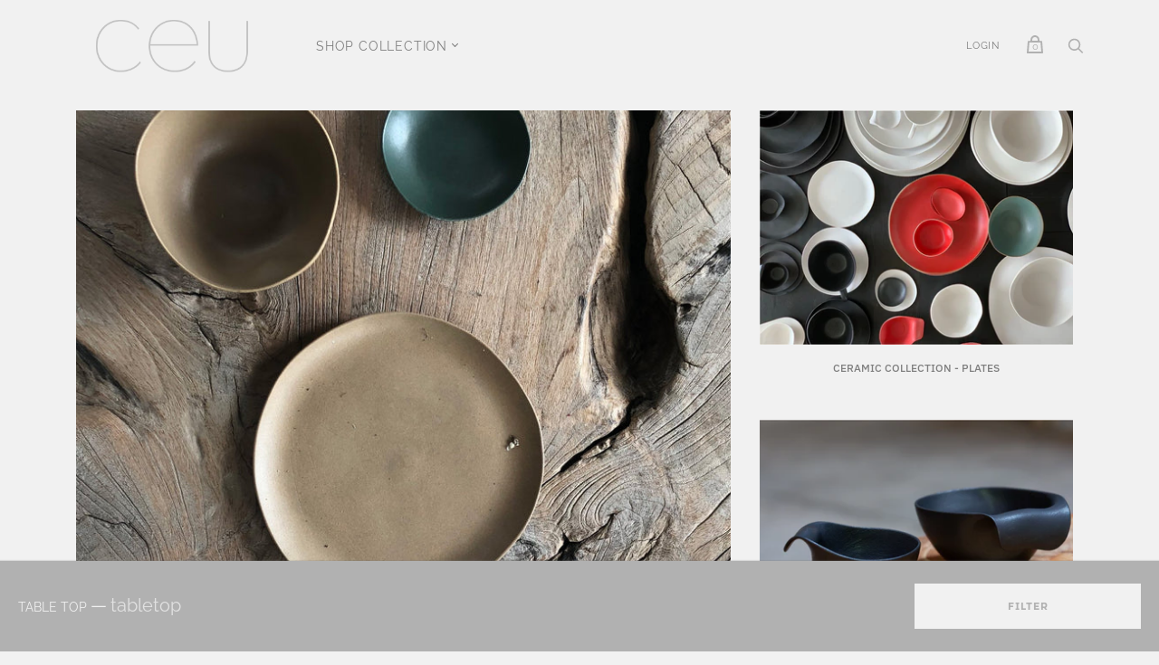

--- FILE ---
content_type: text/html; charset=utf-8
request_url: https://ceustudio.com/collections/table-top/tabletop
body_size: 51659
content:
<!doctype html>
<!--[if IE 9]><html class="ie9 no-js"><![endif]-->
<!--[if !IE]><!--><html class="no-js"><!--<![endif]-->
  <head>
    <meta charset="utf-8">
<meta name="google-site-verification" content="mWZ7B_z4aPBhhU8akQaLW3ThjJjSqtrnuqD1loW2TB0" />
    <title>TABLE TOP
         — Tagged &quot;tabletop&quot; — CEU Living</title>

    

    
      <link rel="shortcut icon" href="//ceustudio.com/cdn/shop/files/unnamed_32x32.png?v=1613786336" type="image/png">
    

    
      <meta name="robots" content="noindex" />
      <link rel="canonical" href="https://ceustudio.com/collections/table-top" />
    

    <meta name="viewport" content="width=device-width">

    















<meta property="og:site_name" content="CEU Living">
<meta property="og:url" content="https://ceustudio.com/collections/table-top/tabletop">
<meta property="og:title" content="TABLE TOP">
<meta property="og:type" content="website">
<meta property="og:description" content="CEU Studio is a US-based multidisciplinary practice that works at the intersection of design, interior architecture and timeless craftsmanship to create a collection of soulful treasures for daily living.
Interior Architecture  •  Interior Design &amp; Styling  •  Product Design &amp;  Development  •  Custom Furniture
">




    
    
    

    
    
    <meta
      property="og:image"
      content="https://ceustudio.com/cdn/shop/collections/TableTop_1200x1200.jpg?v=1582915416"
    />
    <meta
      property="og:image:secure_url"
      content="https://ceustudio.com/cdn/shop/collections/TableTop_1200x1200.jpg?v=1582915416"
    />
    <meta property="og:image:width" content="1200" />
    <meta property="og:image:height" content="1200" />
    
    
    <meta property="og:image:alt" content="TABLE TOP" />
  
















<meta name="twitter:title" content="TABLE TOP">
<meta name="twitter:description" content="CEU Studio is a US-based multidisciplinary practice that works at the intersection of design, interior architecture and timeless craftsmanship to create a collection of soulful treasures for daily living.
Interior Architecture  •  Interior Design &amp; Styling  •  Product Design &amp;  Development  •  Custom Furniture
">


    
    
    
      
      
      <meta name="twitter:card" content="summary">
    
    
    <meta
      property="twitter:image"
      content="https://ceustudio.com/cdn/shop/collections/TableTop_1200x1200_crop_center.jpg?v=1582915416"
    />
    <meta property="twitter:image:width" content="1200" />
    <meta property="twitter:image:height" content="1200" />
    
    
    <meta property="twitter:image:alt" content="TABLE TOP" />
  



    <script>
      document.documentElement.className=document.documentElement.className.replace(/\bno-js\b/,'js');
      if(window.Shopify&&window.Shopify.designMode)document.documentElement.className+=' in-theme-editor';
    </script>
    <link href="//ceustudio.com/cdn/shop/t/6/assets/theme.scss.css?v=28919932523593803521759417703" rel="stylesheet" type="text/css" media="all" />
    
        

    <link rel="stylesheet" href="https://cdnjs.cloudflare.com/ajax/libs/font-awesome/4.7.0/css/font-awesome.css" type="text/css">
    <link rel="stylesheet" type="text/css" href="//cdn.jsdelivr.net/npm/slick-carousel@1.8.1/slick/slick.css"/>
    <link href="//ceustudio.com/cdn/shop/t/6/assets/slick.css?v=60680038363503301881668351605" rel="stylesheet" type="text/css" media="all" />
    <script src="https://code.jquery.com/jquery-3.4.1.min.js" integrity="sha256-CSXorXvZcTkaix6Yvo6HppcZGetbYMGWSFlBw8HfCJo=" crossorigin="anonymous"></script>
	<script type="text/javascript" src="//cdn.jsdelivr.net/npm/slick-carousel@1.8.1/slick/slick.min.js"></script>
    <script src="//ceustudio.com/cdn/shop/t/6/assets/event.js?v=40086276474762317801668351605" type="text/javascript"></script>
    <script>window.performance && window.performance.mark && window.performance.mark('shopify.content_for_header.start');</script><meta name="facebook-domain-verification" content="wb0tutfwwtz2m4j1jbfwxxevonwj74">
<meta id="shopify-digital-wallet" name="shopify-digital-wallet" content="/25403621485/digital_wallets/dialog">
<meta name="shopify-checkout-api-token" content="d5a9a691fe534f46e3bb9a8d52506323">
<link rel="alternate" type="application/atom+xml" title="Feed" href="/collections/table-top/tabletop.atom" />
<link rel="alternate" type="application/json+oembed" href="https://ceustudio.com/collections/table-top/tabletop.oembed">
<script async="async" src="/checkouts/internal/preloads.js?locale=en-US"></script>
<link rel="preconnect" href="https://shop.app" crossorigin="anonymous">
<script async="async" src="https://shop.app/checkouts/internal/preloads.js?locale=en-US&shop_id=25403621485" crossorigin="anonymous"></script>
<script id="apple-pay-shop-capabilities" type="application/json">{"shopId":25403621485,"countryCode":"US","currencyCode":"USD","merchantCapabilities":["supports3DS"],"merchantId":"gid:\/\/shopify\/Shop\/25403621485","merchantName":"CEU Living","requiredBillingContactFields":["postalAddress","email"],"requiredShippingContactFields":["postalAddress","email"],"shippingType":"shipping","supportedNetworks":["visa","masterCard","amex","discover","elo","jcb"],"total":{"type":"pending","label":"CEU Living","amount":"1.00"},"shopifyPaymentsEnabled":true,"supportsSubscriptions":true}</script>
<script id="shopify-features" type="application/json">{"accessToken":"d5a9a691fe534f46e3bb9a8d52506323","betas":["rich-media-storefront-analytics"],"domain":"ceustudio.com","predictiveSearch":true,"shopId":25403621485,"locale":"en"}</script>
<script>var Shopify = Shopify || {};
Shopify.shop = "ceu-designs.myshopify.com";
Shopify.locale = "en";
Shopify.currency = {"active":"USD","rate":"1.0"};
Shopify.country = "US";
Shopify.theme = {"name":"CEU v1.1","id":122769178733,"schema_name":"Handy","schema_version":"2.3.11","theme_store_id":826,"role":"main"};
Shopify.theme.handle = "null";
Shopify.theme.style = {"id":null,"handle":null};
Shopify.cdnHost = "ceustudio.com/cdn";
Shopify.routes = Shopify.routes || {};
Shopify.routes.root = "/";</script>
<script type="module">!function(o){(o.Shopify=o.Shopify||{}).modules=!0}(window);</script>
<script>!function(o){function n(){var o=[];function n(){o.push(Array.prototype.slice.apply(arguments))}return n.q=o,n}var t=o.Shopify=o.Shopify||{};t.loadFeatures=n(),t.autoloadFeatures=n()}(window);</script>
<script>
  window.ShopifyPay = window.ShopifyPay || {};
  window.ShopifyPay.apiHost = "shop.app\/pay";
  window.ShopifyPay.redirectState = null;
</script>
<script id="shop-js-analytics" type="application/json">{"pageType":"collection"}</script>
<script defer="defer" async type="module" src="//ceustudio.com/cdn/shopifycloud/shop-js/modules/v2/client.init-shop-cart-sync_BT-GjEfc.en.esm.js"></script>
<script defer="defer" async type="module" src="//ceustudio.com/cdn/shopifycloud/shop-js/modules/v2/chunk.common_D58fp_Oc.esm.js"></script>
<script defer="defer" async type="module" src="//ceustudio.com/cdn/shopifycloud/shop-js/modules/v2/chunk.modal_xMitdFEc.esm.js"></script>
<script type="module">
  await import("//ceustudio.com/cdn/shopifycloud/shop-js/modules/v2/client.init-shop-cart-sync_BT-GjEfc.en.esm.js");
await import("//ceustudio.com/cdn/shopifycloud/shop-js/modules/v2/chunk.common_D58fp_Oc.esm.js");
await import("//ceustudio.com/cdn/shopifycloud/shop-js/modules/v2/chunk.modal_xMitdFEc.esm.js");

  window.Shopify.SignInWithShop?.initShopCartSync?.({"fedCMEnabled":true,"windoidEnabled":true});

</script>
<script>
  window.Shopify = window.Shopify || {};
  if (!window.Shopify.featureAssets) window.Shopify.featureAssets = {};
  window.Shopify.featureAssets['shop-js'] = {"shop-cart-sync":["modules/v2/client.shop-cart-sync_DZOKe7Ll.en.esm.js","modules/v2/chunk.common_D58fp_Oc.esm.js","modules/v2/chunk.modal_xMitdFEc.esm.js"],"init-fed-cm":["modules/v2/client.init-fed-cm_B6oLuCjv.en.esm.js","modules/v2/chunk.common_D58fp_Oc.esm.js","modules/v2/chunk.modal_xMitdFEc.esm.js"],"shop-cash-offers":["modules/v2/client.shop-cash-offers_D2sdYoxE.en.esm.js","modules/v2/chunk.common_D58fp_Oc.esm.js","modules/v2/chunk.modal_xMitdFEc.esm.js"],"shop-login-button":["modules/v2/client.shop-login-button_QeVjl5Y3.en.esm.js","modules/v2/chunk.common_D58fp_Oc.esm.js","modules/v2/chunk.modal_xMitdFEc.esm.js"],"pay-button":["modules/v2/client.pay-button_DXTOsIq6.en.esm.js","modules/v2/chunk.common_D58fp_Oc.esm.js","modules/v2/chunk.modal_xMitdFEc.esm.js"],"shop-button":["modules/v2/client.shop-button_DQZHx9pm.en.esm.js","modules/v2/chunk.common_D58fp_Oc.esm.js","modules/v2/chunk.modal_xMitdFEc.esm.js"],"avatar":["modules/v2/client.avatar_BTnouDA3.en.esm.js"],"init-windoid":["modules/v2/client.init-windoid_CR1B-cfM.en.esm.js","modules/v2/chunk.common_D58fp_Oc.esm.js","modules/v2/chunk.modal_xMitdFEc.esm.js"],"init-shop-for-new-customer-accounts":["modules/v2/client.init-shop-for-new-customer-accounts_C_vY_xzh.en.esm.js","modules/v2/client.shop-login-button_QeVjl5Y3.en.esm.js","modules/v2/chunk.common_D58fp_Oc.esm.js","modules/v2/chunk.modal_xMitdFEc.esm.js"],"init-shop-email-lookup-coordinator":["modules/v2/client.init-shop-email-lookup-coordinator_BI7n9ZSv.en.esm.js","modules/v2/chunk.common_D58fp_Oc.esm.js","modules/v2/chunk.modal_xMitdFEc.esm.js"],"init-shop-cart-sync":["modules/v2/client.init-shop-cart-sync_BT-GjEfc.en.esm.js","modules/v2/chunk.common_D58fp_Oc.esm.js","modules/v2/chunk.modal_xMitdFEc.esm.js"],"shop-toast-manager":["modules/v2/client.shop-toast-manager_DiYdP3xc.en.esm.js","modules/v2/chunk.common_D58fp_Oc.esm.js","modules/v2/chunk.modal_xMitdFEc.esm.js"],"init-customer-accounts":["modules/v2/client.init-customer-accounts_D9ZNqS-Q.en.esm.js","modules/v2/client.shop-login-button_QeVjl5Y3.en.esm.js","modules/v2/chunk.common_D58fp_Oc.esm.js","modules/v2/chunk.modal_xMitdFEc.esm.js"],"init-customer-accounts-sign-up":["modules/v2/client.init-customer-accounts-sign-up_iGw4briv.en.esm.js","modules/v2/client.shop-login-button_QeVjl5Y3.en.esm.js","modules/v2/chunk.common_D58fp_Oc.esm.js","modules/v2/chunk.modal_xMitdFEc.esm.js"],"shop-follow-button":["modules/v2/client.shop-follow-button_CqMgW2wH.en.esm.js","modules/v2/chunk.common_D58fp_Oc.esm.js","modules/v2/chunk.modal_xMitdFEc.esm.js"],"checkout-modal":["modules/v2/client.checkout-modal_xHeaAweL.en.esm.js","modules/v2/chunk.common_D58fp_Oc.esm.js","modules/v2/chunk.modal_xMitdFEc.esm.js"],"shop-login":["modules/v2/client.shop-login_D91U-Q7h.en.esm.js","modules/v2/chunk.common_D58fp_Oc.esm.js","modules/v2/chunk.modal_xMitdFEc.esm.js"],"lead-capture":["modules/v2/client.lead-capture_BJmE1dJe.en.esm.js","modules/v2/chunk.common_D58fp_Oc.esm.js","modules/v2/chunk.modal_xMitdFEc.esm.js"],"payment-terms":["modules/v2/client.payment-terms_Ci9AEqFq.en.esm.js","modules/v2/chunk.common_D58fp_Oc.esm.js","modules/v2/chunk.modal_xMitdFEc.esm.js"]};
</script>
<script>(function() {
  var isLoaded = false;
  function asyncLoad() {
    if (isLoaded) return;
    isLoaded = true;
    var urls = ["https:\/\/cdn.nfcube.com\/instafeed-153de5fb3f0bcacca26b953a0b377a76.js?shop=ceu-designs.myshopify.com","https:\/\/static.klaviyo.com\/onsite\/js\/PeBYHZ\/klaviyo.js?company_id=PeBYHZ\u0026shop=ceu-designs.myshopify.com"];
    for (var i = 0; i < urls.length; i++) {
      var s = document.createElement('script');
      s.type = 'text/javascript';
      s.async = true;
      s.src = urls[i];
      var x = document.getElementsByTagName('script')[0];
      x.parentNode.insertBefore(s, x);
    }
  };
  if(window.attachEvent) {
    window.attachEvent('onload', asyncLoad);
  } else {
    window.addEventListener('load', asyncLoad, false);
  }
})();</script>
<script id="__st">var __st={"a":25403621485,"offset":-18000,"reqid":"81c03710-446c-4c84-b7c6-d5dc2d9bc8ce-1769263978","pageurl":"ceustudio.com\/collections\/table-top\/tabletop","u":"1e91dd15407a","p":"collection","rtyp":"collection","rid":140303630445};</script>
<script>window.ShopifyPaypalV4VisibilityTracking = true;</script>
<script id="captcha-bootstrap">!function(){'use strict';const t='contact',e='account',n='new_comment',o=[[t,t],['blogs',n],['comments',n],[t,'customer']],c=[[e,'customer_login'],[e,'guest_login'],[e,'recover_customer_password'],[e,'create_customer']],r=t=>t.map((([t,e])=>`form[action*='/${t}']:not([data-nocaptcha='true']) input[name='form_type'][value='${e}']`)).join(','),a=t=>()=>t?[...document.querySelectorAll(t)].map((t=>t.form)):[];function s(){const t=[...o],e=r(t);return a(e)}const i='password',u='form_key',d=['recaptcha-v3-token','g-recaptcha-response','h-captcha-response',i],f=()=>{try{return window.sessionStorage}catch{return}},m='__shopify_v',_=t=>t.elements[u];function p(t,e,n=!1){try{const o=window.sessionStorage,c=JSON.parse(o.getItem(e)),{data:r}=function(t){const{data:e,action:n}=t;return t[m]||n?{data:e,action:n}:{data:t,action:n}}(c);for(const[e,n]of Object.entries(r))t.elements[e]&&(t.elements[e].value=n);n&&o.removeItem(e)}catch(o){console.error('form repopulation failed',{error:o})}}const l='form_type',E='cptcha';function T(t){t.dataset[E]=!0}const w=window,h=w.document,L='Shopify',v='ce_forms',y='captcha';let A=!1;((t,e)=>{const n=(g='f06e6c50-85a8-45c8-87d0-21a2b65856fe',I='https://cdn.shopify.com/shopifycloud/storefront-forms-hcaptcha/ce_storefront_forms_captcha_hcaptcha.v1.5.2.iife.js',D={infoText:'Protected by hCaptcha',privacyText:'Privacy',termsText:'Terms'},(t,e,n)=>{const o=w[L][v],c=o.bindForm;if(c)return c(t,g,e,D).then(n);var r;o.q.push([[t,g,e,D],n]),r=I,A||(h.body.append(Object.assign(h.createElement('script'),{id:'captcha-provider',async:!0,src:r})),A=!0)});var g,I,D;w[L]=w[L]||{},w[L][v]=w[L][v]||{},w[L][v].q=[],w[L][y]=w[L][y]||{},w[L][y].protect=function(t,e){n(t,void 0,e),T(t)},Object.freeze(w[L][y]),function(t,e,n,w,h,L){const[v,y,A,g]=function(t,e,n){const i=e?o:[],u=t?c:[],d=[...i,...u],f=r(d),m=r(i),_=r(d.filter((([t,e])=>n.includes(e))));return[a(f),a(m),a(_),s()]}(w,h,L),I=t=>{const e=t.target;return e instanceof HTMLFormElement?e:e&&e.form},D=t=>v().includes(t);t.addEventListener('submit',(t=>{const e=I(t);if(!e)return;const n=D(e)&&!e.dataset.hcaptchaBound&&!e.dataset.recaptchaBound,o=_(e),c=g().includes(e)&&(!o||!o.value);(n||c)&&t.preventDefault(),c&&!n&&(function(t){try{if(!f())return;!function(t){const e=f();if(!e)return;const n=_(t);if(!n)return;const o=n.value;o&&e.removeItem(o)}(t);const e=Array.from(Array(32),(()=>Math.random().toString(36)[2])).join('');!function(t,e){_(t)||t.append(Object.assign(document.createElement('input'),{type:'hidden',name:u})),t.elements[u].value=e}(t,e),function(t,e){const n=f();if(!n)return;const o=[...t.querySelectorAll(`input[type='${i}']`)].map((({name:t})=>t)),c=[...d,...o],r={};for(const[a,s]of new FormData(t).entries())c.includes(a)||(r[a]=s);n.setItem(e,JSON.stringify({[m]:1,action:t.action,data:r}))}(t,e)}catch(e){console.error('failed to persist form',e)}}(e),e.submit())}));const S=(t,e)=>{t&&!t.dataset[E]&&(n(t,e.some((e=>e===t))),T(t))};for(const o of['focusin','change'])t.addEventListener(o,(t=>{const e=I(t);D(e)&&S(e,y())}));const B=e.get('form_key'),M=e.get(l),P=B&&M;t.addEventListener('DOMContentLoaded',(()=>{const t=y();if(P)for(const e of t)e.elements[l].value===M&&p(e,B);[...new Set([...A(),...v().filter((t=>'true'===t.dataset.shopifyCaptcha))])].forEach((e=>S(e,t)))}))}(h,new URLSearchParams(w.location.search),n,t,e,['guest_login'])})(!0,!0)}();</script>
<script integrity="sha256-4kQ18oKyAcykRKYeNunJcIwy7WH5gtpwJnB7kiuLZ1E=" data-source-attribution="shopify.loadfeatures" defer="defer" src="//ceustudio.com/cdn/shopifycloud/storefront/assets/storefront/load_feature-a0a9edcb.js" crossorigin="anonymous"></script>
<script crossorigin="anonymous" defer="defer" src="//ceustudio.com/cdn/shopifycloud/storefront/assets/shopify_pay/storefront-65b4c6d7.js?v=20250812"></script>
<script data-source-attribution="shopify.dynamic_checkout.dynamic.init">var Shopify=Shopify||{};Shopify.PaymentButton=Shopify.PaymentButton||{isStorefrontPortableWallets:!0,init:function(){window.Shopify.PaymentButton.init=function(){};var t=document.createElement("script");t.src="https://ceustudio.com/cdn/shopifycloud/portable-wallets/latest/portable-wallets.en.js",t.type="module",document.head.appendChild(t)}};
</script>
<script data-source-attribution="shopify.dynamic_checkout.buyer_consent">
  function portableWalletsHideBuyerConsent(e){var t=document.getElementById("shopify-buyer-consent"),n=document.getElementById("shopify-subscription-policy-button");t&&n&&(t.classList.add("hidden"),t.setAttribute("aria-hidden","true"),n.removeEventListener("click",e))}function portableWalletsShowBuyerConsent(e){var t=document.getElementById("shopify-buyer-consent"),n=document.getElementById("shopify-subscription-policy-button");t&&n&&(t.classList.remove("hidden"),t.removeAttribute("aria-hidden"),n.addEventListener("click",e))}window.Shopify?.PaymentButton&&(window.Shopify.PaymentButton.hideBuyerConsent=portableWalletsHideBuyerConsent,window.Shopify.PaymentButton.showBuyerConsent=portableWalletsShowBuyerConsent);
</script>
<script>
  function portableWalletsCleanup(e){e&&e.src&&console.error("Failed to load portable wallets script "+e.src);var t=document.querySelectorAll("shopify-accelerated-checkout .shopify-payment-button__skeleton, shopify-accelerated-checkout-cart .wallet-cart-button__skeleton"),e=document.getElementById("shopify-buyer-consent");for(let e=0;e<t.length;e++)t[e].remove();e&&e.remove()}function portableWalletsNotLoadedAsModule(e){e instanceof ErrorEvent&&"string"==typeof e.message&&e.message.includes("import.meta")&&"string"==typeof e.filename&&e.filename.includes("portable-wallets")&&(window.removeEventListener("error",portableWalletsNotLoadedAsModule),window.Shopify.PaymentButton.failedToLoad=e,"loading"===document.readyState?document.addEventListener("DOMContentLoaded",window.Shopify.PaymentButton.init):window.Shopify.PaymentButton.init())}window.addEventListener("error",portableWalletsNotLoadedAsModule);
</script>

<script type="module" src="https://ceustudio.com/cdn/shopifycloud/portable-wallets/latest/portable-wallets.en.js" onError="portableWalletsCleanup(this)" crossorigin="anonymous"></script>
<script nomodule>
  document.addEventListener("DOMContentLoaded", portableWalletsCleanup);
</script>

<link id="shopify-accelerated-checkout-styles" rel="stylesheet" media="screen" href="https://ceustudio.com/cdn/shopifycloud/portable-wallets/latest/accelerated-checkout-backwards-compat.css" crossorigin="anonymous">
<style id="shopify-accelerated-checkout-cart">
        #shopify-buyer-consent {
  margin-top: 1em;
  display: inline-block;
  width: 100%;
}

#shopify-buyer-consent.hidden {
  display: none;
}

#shopify-subscription-policy-button {
  background: none;
  border: none;
  padding: 0;
  text-decoration: underline;
  font-size: inherit;
  cursor: pointer;
}

#shopify-subscription-policy-button::before {
  box-shadow: none;
}

      </style>

<script>window.performance && window.performance.mark && window.performance.mark('shopify.content_for_header.end');</script>
  <link href="https://monorail-edge.shopifysvc.com" rel="dns-prefetch">
<script>(function(){if ("sendBeacon" in navigator && "performance" in window) {try {var session_token_from_headers = performance.getEntriesByType('navigation')[0].serverTiming.find(x => x.name == '_s').description;} catch {var session_token_from_headers = undefined;}var session_cookie_matches = document.cookie.match(/_shopify_s=([^;]*)/);var session_token_from_cookie = session_cookie_matches && session_cookie_matches.length === 2 ? session_cookie_matches[1] : "";var session_token = session_token_from_headers || session_token_from_cookie || "";function handle_abandonment_event(e) {var entries = performance.getEntries().filter(function(entry) {return /monorail-edge.shopifysvc.com/.test(entry.name);});if (!window.abandonment_tracked && entries.length === 0) {window.abandonment_tracked = true;var currentMs = Date.now();var navigation_start = performance.timing.navigationStart;var payload = {shop_id: 25403621485,url: window.location.href,navigation_start,duration: currentMs - navigation_start,session_token,page_type: "collection"};window.navigator.sendBeacon("https://monorail-edge.shopifysvc.com/v1/produce", JSON.stringify({schema_id: "online_store_buyer_site_abandonment/1.1",payload: payload,metadata: {event_created_at_ms: currentMs,event_sent_at_ms: currentMs}}));}}window.addEventListener('pagehide', handle_abandonment_event);}}());</script>
<script id="web-pixels-manager-setup">(function e(e,d,r,n,o){if(void 0===o&&(o={}),!Boolean(null===(a=null===(i=window.Shopify)||void 0===i?void 0:i.analytics)||void 0===a?void 0:a.replayQueue)){var i,a;window.Shopify=window.Shopify||{};var t=window.Shopify;t.analytics=t.analytics||{};var s=t.analytics;s.replayQueue=[],s.publish=function(e,d,r){return s.replayQueue.push([e,d,r]),!0};try{self.performance.mark("wpm:start")}catch(e){}var l=function(){var e={modern:/Edge?\/(1{2}[4-9]|1[2-9]\d|[2-9]\d{2}|\d{4,})\.\d+(\.\d+|)|Firefox\/(1{2}[4-9]|1[2-9]\d|[2-9]\d{2}|\d{4,})\.\d+(\.\d+|)|Chrom(ium|e)\/(9{2}|\d{3,})\.\d+(\.\d+|)|(Maci|X1{2}).+ Version\/(15\.\d+|(1[6-9]|[2-9]\d|\d{3,})\.\d+)([,.]\d+|)( \(\w+\)|)( Mobile\/\w+|) Safari\/|Chrome.+OPR\/(9{2}|\d{3,})\.\d+\.\d+|(CPU[ +]OS|iPhone[ +]OS|CPU[ +]iPhone|CPU IPhone OS|CPU iPad OS)[ +]+(15[._]\d+|(1[6-9]|[2-9]\d|\d{3,})[._]\d+)([._]\d+|)|Android:?[ /-](13[3-9]|1[4-9]\d|[2-9]\d{2}|\d{4,})(\.\d+|)(\.\d+|)|Android.+Firefox\/(13[5-9]|1[4-9]\d|[2-9]\d{2}|\d{4,})\.\d+(\.\d+|)|Android.+Chrom(ium|e)\/(13[3-9]|1[4-9]\d|[2-9]\d{2}|\d{4,})\.\d+(\.\d+|)|SamsungBrowser\/([2-9]\d|\d{3,})\.\d+/,legacy:/Edge?\/(1[6-9]|[2-9]\d|\d{3,})\.\d+(\.\d+|)|Firefox\/(5[4-9]|[6-9]\d|\d{3,})\.\d+(\.\d+|)|Chrom(ium|e)\/(5[1-9]|[6-9]\d|\d{3,})\.\d+(\.\d+|)([\d.]+$|.*Safari\/(?![\d.]+ Edge\/[\d.]+$))|(Maci|X1{2}).+ Version\/(10\.\d+|(1[1-9]|[2-9]\d|\d{3,})\.\d+)([,.]\d+|)( \(\w+\)|)( Mobile\/\w+|) Safari\/|Chrome.+OPR\/(3[89]|[4-9]\d|\d{3,})\.\d+\.\d+|(CPU[ +]OS|iPhone[ +]OS|CPU[ +]iPhone|CPU IPhone OS|CPU iPad OS)[ +]+(10[._]\d+|(1[1-9]|[2-9]\d|\d{3,})[._]\d+)([._]\d+|)|Android:?[ /-](13[3-9]|1[4-9]\d|[2-9]\d{2}|\d{4,})(\.\d+|)(\.\d+|)|Mobile Safari.+OPR\/([89]\d|\d{3,})\.\d+\.\d+|Android.+Firefox\/(13[5-9]|1[4-9]\d|[2-9]\d{2}|\d{4,})\.\d+(\.\d+|)|Android.+Chrom(ium|e)\/(13[3-9]|1[4-9]\d|[2-9]\d{2}|\d{4,})\.\d+(\.\d+|)|Android.+(UC? ?Browser|UCWEB|U3)[ /]?(15\.([5-9]|\d{2,})|(1[6-9]|[2-9]\d|\d{3,})\.\d+)\.\d+|SamsungBrowser\/(5\.\d+|([6-9]|\d{2,})\.\d+)|Android.+MQ{2}Browser\/(14(\.(9|\d{2,})|)|(1[5-9]|[2-9]\d|\d{3,})(\.\d+|))(\.\d+|)|K[Aa][Ii]OS\/(3\.\d+|([4-9]|\d{2,})\.\d+)(\.\d+|)/},d=e.modern,r=e.legacy,n=navigator.userAgent;return n.match(d)?"modern":n.match(r)?"legacy":"unknown"}(),u="modern"===l?"modern":"legacy",c=(null!=n?n:{modern:"",legacy:""})[u],f=function(e){return[e.baseUrl,"/wpm","/b",e.hashVersion,"modern"===e.buildTarget?"m":"l",".js"].join("")}({baseUrl:d,hashVersion:r,buildTarget:u}),m=function(e){var d=e.version,r=e.bundleTarget,n=e.surface,o=e.pageUrl,i=e.monorailEndpoint;return{emit:function(e){var a=e.status,t=e.errorMsg,s=(new Date).getTime(),l=JSON.stringify({metadata:{event_sent_at_ms:s},events:[{schema_id:"web_pixels_manager_load/3.1",payload:{version:d,bundle_target:r,page_url:o,status:a,surface:n,error_msg:t},metadata:{event_created_at_ms:s}}]});if(!i)return console&&console.warn&&console.warn("[Web Pixels Manager] No Monorail endpoint provided, skipping logging."),!1;try{return self.navigator.sendBeacon.bind(self.navigator)(i,l)}catch(e){}var u=new XMLHttpRequest;try{return u.open("POST",i,!0),u.setRequestHeader("Content-Type","text/plain"),u.send(l),!0}catch(e){return console&&console.warn&&console.warn("[Web Pixels Manager] Got an unhandled error while logging to Monorail."),!1}}}}({version:r,bundleTarget:l,surface:e.surface,pageUrl:self.location.href,monorailEndpoint:e.monorailEndpoint});try{o.browserTarget=l,function(e){var d=e.src,r=e.async,n=void 0===r||r,o=e.onload,i=e.onerror,a=e.sri,t=e.scriptDataAttributes,s=void 0===t?{}:t,l=document.createElement("script"),u=document.querySelector("head"),c=document.querySelector("body");if(l.async=n,l.src=d,a&&(l.integrity=a,l.crossOrigin="anonymous"),s)for(var f in s)if(Object.prototype.hasOwnProperty.call(s,f))try{l.dataset[f]=s[f]}catch(e){}if(o&&l.addEventListener("load",o),i&&l.addEventListener("error",i),u)u.appendChild(l);else{if(!c)throw new Error("Did not find a head or body element to append the script");c.appendChild(l)}}({src:f,async:!0,onload:function(){if(!function(){var e,d;return Boolean(null===(d=null===(e=window.Shopify)||void 0===e?void 0:e.analytics)||void 0===d?void 0:d.initialized)}()){var d=window.webPixelsManager.init(e)||void 0;if(d){var r=window.Shopify.analytics;r.replayQueue.forEach((function(e){var r=e[0],n=e[1],o=e[2];d.publishCustomEvent(r,n,o)})),r.replayQueue=[],r.publish=d.publishCustomEvent,r.visitor=d.visitor,r.initialized=!0}}},onerror:function(){return m.emit({status:"failed",errorMsg:"".concat(f," has failed to load")})},sri:function(e){var d=/^sha384-[A-Za-z0-9+/=]+$/;return"string"==typeof e&&d.test(e)}(c)?c:"",scriptDataAttributes:o}),m.emit({status:"loading"})}catch(e){m.emit({status:"failed",errorMsg:(null==e?void 0:e.message)||"Unknown error"})}}})({shopId: 25403621485,storefrontBaseUrl: "https://ceustudio.com",extensionsBaseUrl: "https://extensions.shopifycdn.com/cdn/shopifycloud/web-pixels-manager",monorailEndpoint: "https://monorail-edge.shopifysvc.com/unstable/produce_batch",surface: "storefront-renderer",enabledBetaFlags: ["2dca8a86"],webPixelsConfigList: [{"id":"126189677","configuration":"{\"pixel_id\":\"1281899976536909\",\"pixel_type\":\"facebook_pixel\",\"metaapp_system_user_token\":\"-\"}","eventPayloadVersion":"v1","runtimeContext":"OPEN","scriptVersion":"ca16bc87fe92b6042fbaa3acc2fbdaa6","type":"APP","apiClientId":2329312,"privacyPurposes":["ANALYTICS","MARKETING","SALE_OF_DATA"],"dataSharingAdjustments":{"protectedCustomerApprovalScopes":["read_customer_address","read_customer_email","read_customer_name","read_customer_personal_data","read_customer_phone"]}},{"id":"73269357","eventPayloadVersion":"v1","runtimeContext":"LAX","scriptVersion":"1","type":"CUSTOM","privacyPurposes":["ANALYTICS"],"name":"Google Analytics tag (migrated)"},{"id":"shopify-app-pixel","configuration":"{}","eventPayloadVersion":"v1","runtimeContext":"STRICT","scriptVersion":"0450","apiClientId":"shopify-pixel","type":"APP","privacyPurposes":["ANALYTICS","MARKETING"]},{"id":"shopify-custom-pixel","eventPayloadVersion":"v1","runtimeContext":"LAX","scriptVersion":"0450","apiClientId":"shopify-pixel","type":"CUSTOM","privacyPurposes":["ANALYTICS","MARKETING"]}],isMerchantRequest: false,initData: {"shop":{"name":"CEU Living","paymentSettings":{"currencyCode":"USD"},"myshopifyDomain":"ceu-designs.myshopify.com","countryCode":"US","storefrontUrl":"https:\/\/ceustudio.com"},"customer":null,"cart":null,"checkout":null,"productVariants":[],"purchasingCompany":null},},"https://ceustudio.com/cdn","fcfee988w5aeb613cpc8e4bc33m6693e112",{"modern":"","legacy":""},{"shopId":"25403621485","storefrontBaseUrl":"https:\/\/ceustudio.com","extensionBaseUrl":"https:\/\/extensions.shopifycdn.com\/cdn\/shopifycloud\/web-pixels-manager","surface":"storefront-renderer","enabledBetaFlags":"[\"2dca8a86\"]","isMerchantRequest":"false","hashVersion":"fcfee988w5aeb613cpc8e4bc33m6693e112","publish":"custom","events":"[[\"page_viewed\",{}],[\"collection_viewed\",{\"collection\":{\"id\":\"140303630445\",\"title\":\"TABLE TOP\",\"productVariants\":[{\"price\":{\"amount\":40.0,\"currencyCode\":\"USD\"},\"product\":{\"title\":\"Ceramic Collection - Plates\",\"vendor\":\"Ceu Living\",\"id\":\"7559722008685\",\"untranslatedTitle\":\"Ceramic Collection - Plates\",\"url\":\"\/products\/ceramic-collection-plates\",\"type\":\"Plates\"},\"id\":\"41890927738989\",\"image\":{\"src\":\"\/\/ceustudio.com\/cdn\/shop\/files\/Platesflat.jpg?v=1730739389\"},\"sku\":\"\",\"title\":\"Flat Plate \/ White \/ XSmall\",\"untranslatedTitle\":\"Flat Plate \/ White \/ XSmall\"},{\"price\":{\"amount\":40.0,\"currencyCode\":\"USD\"},\"product\":{\"title\":\"Ceramic Collection- Cups\",\"vendor\":\"Ceu Living\",\"id\":\"7559849607277\",\"untranslatedTitle\":\"Ceramic Collection- Cups\",\"url\":\"\/products\/ceramic-collection-cups\",\"type\":\"Cups\"},\"id\":\"41891198599277\",\"image\":{\"src\":\"\/\/ceustudio.com\/cdn\/shop\/files\/balckteacup.jpg?v=1730751805\"},\"sku\":\"\",\"title\":\"Tea Cup with Handle \/ Charcoal \/ Small\",\"untranslatedTitle\":\"Tea Cup with Handle \/ Charcoal \/ Small\"},{\"price\":{\"amount\":65.0,\"currencyCode\":\"USD\"},\"product\":{\"title\":\"Ceramic Collection - Bowls\",\"vendor\":\"Ceu Living\",\"id\":\"7560807972973\",\"untranslatedTitle\":\"Ceramic Collection - Bowls\",\"url\":\"\/products\/ceramic-collection-bowls-1\",\"type\":\"Bowls\"},\"id\":\"41892850663533\",\"image\":{\"src\":\"\/\/ceustudio.com\/cdn\/shop\/files\/Bowls_50d275d2-d2d1-4497-8a5d-4f964a2887cc.jpg?v=1730816474\"},\"sku\":\"\",\"title\":\"Bowl \/ Charcoal \/ Small\",\"untranslatedTitle\":\"Bowl \/ Charcoal \/ Small\"},{\"price\":{\"amount\":30.0,\"currencyCode\":\"USD\"},\"product\":{\"title\":\"Ceramic Collection - Condiment Dishes\",\"vendor\":\"Ceu Living\",\"id\":\"7559817101421\",\"untranslatedTitle\":\"Ceramic Collection - Condiment Dishes\",\"url\":\"\/products\/ceramic-collection-condiment-dishes\",\"type\":\"Ceramics\"},\"id\":\"41891157540973\",\"image\":{\"src\":\"\/\/ceustudio.com\/cdn\/shop\/files\/charcoalcond.jpg?v=1730749523\"},\"sku\":\"\",\"title\":\"Condiment Bowl \/ Charcoal\",\"untranslatedTitle\":\"Condiment Bowl \/ Charcoal\"},{\"price\":{\"amount\":25.0,\"currencyCode\":\"USD\"},\"product\":{\"title\":\"Glassware\",\"vendor\":\"Ceu Living\",\"id\":\"7559876673645\",\"untranslatedTitle\":\"Glassware\",\"url\":\"\/products\/glassware\",\"type\":\"Glassware\"},\"id\":\"41891233857645\",\"image\":{\"src\":\"\/\/ceustudio.com\/cdn\/shop\/files\/glass_809f2b6e-3bfe-4707-918e-c38f00272706.png?v=1730753083\"},\"sku\":\"\",\"title\":\"Low Drinking Glass \/ Frosted Glass\",\"untranslatedTitle\":\"Low Drinking Glass \/ Frosted Glass\"},{\"price\":{\"amount\":1250.0,\"currencyCode\":\"USD\"},\"product\":{\"title\":\"Wooden Cutlery Box\",\"vendor\":\"CEU Living\",\"id\":\"4523740299373\",\"untranslatedTitle\":\"Wooden Cutlery Box\",\"url\":\"\/products\/wooden-utensils\",\"type\":\"Utensils\"},\"id\":\"39276171526253\",\"image\":{\"src\":\"\/\/ceustudio.com\/cdn\/shop\/products\/Accesories.jpg?v=1583118774\"},\"sku\":\"\",\"title\":\"Natural Teak\",\"untranslatedTitle\":\"Natural Teak\"},{\"price\":{\"amount\":100.0,\"currencyCode\":\"USD\"},\"product\":{\"title\":\"Red Ceramics Collection\",\"vendor\":\"CEU Living\",\"id\":\"6593255899245\",\"untranslatedTitle\":\"Red Ceramics Collection\",\"url\":\"\/products\/red-ceramics-collection\",\"type\":\"Accesories\"},\"id\":\"39429021794413\",\"image\":{\"src\":\"\/\/ceustudio.com\/cdn\/shop\/products\/CEUStudio-4770.jpg?v=1625288537\"},\"sku\":\"\",\"title\":\"Default Title\",\"untranslatedTitle\":\"Default Title\"},{\"price\":{\"amount\":40.0,\"currencyCode\":\"USD\"},\"product\":{\"title\":\"White Ceramics Collection\",\"vendor\":\"CEU Living\",\"id\":\"4530422546541\",\"untranslatedTitle\":\"White Ceramics Collection\",\"url\":\"\/products\/ceramics-collection\",\"type\":\"\"},\"id\":\"41812430454893\",\"image\":{\"src\":\"\/\/ceustudio.com\/cdn\/shop\/products\/Ceramics13.jpg?v=1625287769\"},\"sku\":\"\",\"title\":\"White \/ Shallow Flat Plate \/ X Small\",\"untranslatedTitle\":\"White \/ Shallow Flat Plate \/ X Small\"}]}}]]"});</script><script>
  window.ShopifyAnalytics = window.ShopifyAnalytics || {};
  window.ShopifyAnalytics.meta = window.ShopifyAnalytics.meta || {};
  window.ShopifyAnalytics.meta.currency = 'USD';
  var meta = {"products":[{"id":7559722008685,"gid":"gid:\/\/shopify\/Product\/7559722008685","vendor":"Ceu Living","type":"Plates","handle":"ceramic-collection-plates","variants":[{"id":41890927738989,"price":4000,"name":"Ceramic Collection - Plates - Flat Plate \/ White \/ XSmall","public_title":"Flat Plate \/ White \/ XSmall","sku":""},{"id":41890927771757,"price":5500,"name":"Ceramic Collection - Plates - Flat Plate \/ White \/ Small","public_title":"Flat Plate \/ White \/ Small","sku":""},{"id":41890927804525,"price":9000,"name":"Ceramic Collection - Plates - Flat Plate \/ White \/ Medium","public_title":"Flat Plate \/ White \/ Medium","sku":""},{"id":41890927837293,"price":12500,"name":"Ceramic Collection - Plates - Flat Plate \/ White \/ Large","public_title":"Flat Plate \/ White \/ Large","sku":""},{"id":41890927870061,"price":15000,"name":"Ceramic Collection - Plates - Flat Plate \/ White \/ XLarge","public_title":"Flat Plate \/ White \/ XLarge","sku":""},{"id":41890927902829,"price":4000,"name":"Ceramic Collection - Plates - Flat Plate \/ Charcoal \/ XSmall","public_title":"Flat Plate \/ Charcoal \/ XSmall","sku":""},{"id":41890927935597,"price":5500,"name":"Ceramic Collection - Plates - Flat Plate \/ Charcoal \/ Small","public_title":"Flat Plate \/ Charcoal \/ Small","sku":""},{"id":41890927968365,"price":9000,"name":"Ceramic Collection - Plates - Flat Plate \/ Charcoal \/ Medium","public_title":"Flat Plate \/ Charcoal \/ Medium","sku":""},{"id":41890928001133,"price":12500,"name":"Ceramic Collection - Plates - Flat Plate \/ Charcoal \/ Large","public_title":"Flat Plate \/ Charcoal \/ Large","sku":""},{"id":41890928033901,"price":15000,"name":"Ceramic Collection - Plates - Flat Plate \/ Charcoal \/ XLarge","public_title":"Flat Plate \/ Charcoal \/ XLarge","sku":""},{"id":41890928066669,"price":4000,"name":"Ceramic Collection - Plates - Flat Plate \/ Brown \/ XSmall","public_title":"Flat Plate \/ Brown \/ XSmall","sku":""},{"id":41890928099437,"price":5500,"name":"Ceramic Collection - Plates - Flat Plate \/ Brown \/ Small","public_title":"Flat Plate \/ Brown \/ Small","sku":""},{"id":41890928132205,"price":9000,"name":"Ceramic Collection - Plates - Flat Plate \/ Brown \/ Medium","public_title":"Flat Plate \/ Brown \/ Medium","sku":""},{"id":41890928164973,"price":12500,"name":"Ceramic Collection - Plates - Flat Plate \/ Brown \/ Large","public_title":"Flat Plate \/ Brown \/ Large","sku":""},{"id":41890928197741,"price":15000,"name":"Ceramic Collection - Plates - Flat Plate \/ Brown \/ XLarge","public_title":"Flat Plate \/ Brown \/ XLarge","sku":""},{"id":41890928230509,"price":4000,"name":"Ceramic Collection - Plates - Flat Plate \/ Red \/ XSmall","public_title":"Flat Plate \/ Red \/ XSmall","sku":""},{"id":41891329474669,"price":4000,"name":"Ceramic Collection - Plates - Flat Plate \/ Blue \/ XSmall","public_title":"Flat Plate \/ Blue \/ XSmall","sku":""},{"id":41891329507437,"price":5500,"name":"Ceramic Collection - Plates - Flat Plate \/ Blue \/ Small","public_title":"Flat Plate \/ Blue \/ Small","sku":""},{"id":41891329540205,"price":9000,"name":"Ceramic Collection - Plates - Flat Plate \/ Blue \/ Medium","public_title":"Flat Plate \/ Blue \/ Medium","sku":""},{"id":41891329572973,"price":12500,"name":"Ceramic Collection - Plates - Flat Plate \/ Blue \/ Large","public_title":"Flat Plate \/ Blue \/ Large","sku":""},{"id":41891329605741,"price":15000,"name":"Ceramic Collection - Plates - Flat Plate \/ Blue \/ XLarge","public_title":"Flat Plate \/ Blue \/ XLarge","sku":null},{"id":41891350741101,"price":4000,"name":"Ceramic Collection - Plates - Flat Plate \/ Green\/White \/ Large","public_title":"Flat Plate \/ Green\/White \/ Large","sku":""},{"id":41891350773869,"price":4000,"name":"Ceramic Collection - Plates - Flat Plate \/ Green\/White \/ XLarge","public_title":"Flat Plate \/ Green\/White \/ XLarge","sku":null},{"id":41891437903981,"price":4000,"name":"Ceramic Collection - Plates - Flat Plate \/ Orange \/ XSmall","public_title":"Flat Plate \/ Orange \/ XSmall","sku":""},{"id":41891437936749,"price":4000,"name":"Ceramic Collection - Plates - Flat Plate \/ Orange \/ Small","public_title":"Flat Plate \/ Orange \/ Small","sku":""},{"id":41890928427117,"price":6500,"name":"Ceramic Collection - Plates - Deep Plate \/ White \/ Small","public_title":"Deep Plate \/ White \/ Small","sku":""},{"id":41890928459885,"price":11000,"name":"Ceramic Collection - Plates - Deep Plate \/ White \/ Medium","public_title":"Deep Plate \/ White \/ Medium","sku":""},{"id":41890928492653,"price":13000,"name":"Ceramic Collection - Plates - Deep Plate \/ White \/ Large","public_title":"Deep Plate \/ White \/ Large","sku":""},{"id":41890928590957,"price":6500,"name":"Ceramic Collection - Plates - Deep Plate \/ Charcoal \/ Small","public_title":"Deep Plate \/ Charcoal \/ Small","sku":""},{"id":41890928623725,"price":11000,"name":"Ceramic Collection - Plates - Deep Plate \/ Charcoal \/ Medium","public_title":"Deep Plate \/ Charcoal \/ Medium","sku":""},{"id":41890928656493,"price":13000,"name":"Ceramic Collection - Plates - Deep Plate \/ Charcoal \/ Large","public_title":"Deep Plate \/ Charcoal \/ Large","sku":""},{"id":41890928754797,"price":6500,"name":"Ceramic Collection - Plates - Deep Plate \/ Brown \/ Small","public_title":"Deep Plate \/ Brown \/ Small","sku":""},{"id":41890928787565,"price":11000,"name":"Ceramic Collection - Plates - Deep Plate \/ Brown \/ Medium","public_title":"Deep Plate \/ Brown \/ Medium","sku":""},{"id":41890928820333,"price":13000,"name":"Ceramic Collection - Plates - Deep Plate \/ Brown \/ Large","public_title":"Deep Plate \/ Brown \/ Large","sku":""},{"id":41891329638509,"price":6500,"name":"Ceramic Collection - Plates - Deep Plate \/ Blue \/ Small","public_title":"Deep Plate \/ Blue \/ Small","sku":null},{"id":41891329671277,"price":11000,"name":"Ceramic Collection - Plates - Deep Plate \/ Blue \/ Medium","public_title":"Deep Plate \/ Blue \/ Medium","sku":""},{"id":41891329704045,"price":13000,"name":"Ceramic Collection - Plates - Deep Plate \/ Blue \/ Large","public_title":"Deep Plate \/ Blue \/ Large","sku":""},{"id":41891047604333,"price":6500,"name":"Ceramic Collection - Plates - Deep Plate \/ Red\/Brown \/ Small","public_title":"Deep Plate \/ Red\/Brown \/ Small","sku":""},{"id":41891047637101,"price":11000,"name":"Ceramic Collection - Plates - Deep Plate \/ Red\/Brown \/ Medium","public_title":"Deep Plate \/ Red\/Brown \/ Medium","sku":""},{"id":41891047669869,"price":13000,"name":"Ceramic Collection - Plates - Deep Plate \/ Red\/Brown \/ Large","public_title":"Deep Plate \/ Red\/Brown \/ Large","sku":null},{"id":41891351265389,"price":5500,"name":"Ceramic Collection - Plates - Croissant Plate \/ White Carved \/ Small","public_title":"Croissant Plate \/ White Carved \/ Small","sku":""},{"id":41891351298157,"price":5500,"name":"Ceramic Collection - Plates - Croissant Plate \/ Green\/White \/ Small","public_title":"Croissant Plate \/ Green\/White \/ Small","sku":""},{"id":41891351330925,"price":5500,"name":"Ceramic Collection - Plates - Croissant Plate \/ White flat \/ Small","public_title":"Croissant Plate \/ White flat \/ Small","sku":""}],"remote":false},{"id":7559849607277,"gid":"gid:\/\/shopify\/Product\/7559849607277","vendor":"Ceu Living","type":"Cups","handle":"ceramic-collection-cups","variants":[{"id":41891198599277,"price":4000,"name":"Ceramic Collection- Cups - Tea Cup with Handle \/ Charcoal \/ Small","public_title":"Tea Cup with Handle \/ Charcoal \/ Small","sku":""},{"id":41891198632045,"price":6000,"name":"Ceramic Collection- Cups - Tea Cup with Handle \/ Charcoal \/ Medium","public_title":"Tea Cup with Handle \/ Charcoal \/ Medium","sku":""},{"id":41891198664813,"price":4000,"name":"Ceramic Collection- Cups - Tea Cup with Handle \/ White \/ Small","public_title":"Tea Cup with Handle \/ White \/ Small","sku":""},{"id":41891198697581,"price":6000,"name":"Ceramic Collection- Cups - Tea Cup with Handle \/ White \/ Medium","public_title":"Tea Cup with Handle \/ White \/ Medium","sku":""},{"id":41891198730349,"price":4000,"name":"Ceramic Collection- Cups - Tea Cup with Handle \/ White Carved \/ Small","public_title":"Tea Cup with Handle \/ White Carved \/ Small","sku":""},{"id":41891198763117,"price":6000,"name":"Ceramic Collection- Cups - Tea Cup with Handle \/ White Carved \/ Medium","public_title":"Tea Cup with Handle \/ White Carved \/ Medium","sku":""},{"id":41891198795885,"price":4000,"name":"Ceramic Collection- Cups - Tea Cup with Handle \/ Brown \/ Small","public_title":"Tea Cup with Handle \/ Brown \/ Small","sku":""},{"id":41891198828653,"price":6000,"name":"Ceramic Collection- Cups - Tea Cup with Handle \/ Brown \/ Medium","public_title":"Tea Cup with Handle \/ Brown \/ Medium","sku":""},{"id":41891198861421,"price":4000,"name":"Ceramic Collection- Cups - Tea Cup with Handle \/ Red \/ White \/ Small","public_title":"Tea Cup with Handle \/ Red \/ White \/ Small","sku":""},{"id":41891198894189,"price":6000,"name":"Ceramic Collection- Cups - Tea Cup with Handle \/ Red \/ White \/ Medium","public_title":"Tea Cup with Handle \/ Red \/ White \/ Medium","sku":""},{"id":41891198926957,"price":4000,"name":"Ceramic Collection- Cups - Tea Cup with Handle \/ Blue\/White \/ Small","public_title":"Tea Cup with Handle \/ Blue\/White \/ Small","sku":""},{"id":41891198959725,"price":6000,"name":"Ceramic Collection- Cups - Tea Cup with Handle \/ Blue\/White \/ Medium","public_title":"Tea Cup with Handle \/ Blue\/White \/ Medium","sku":""},{"id":41891371679853,"price":4000,"name":"Ceramic Collection- Cups - Tea Cup with Handle \/ Blue \/ Small","public_title":"Tea Cup with Handle \/ Blue \/ Small","sku":""},{"id":41891371712621,"price":4000,"name":"Ceramic Collection- Cups - Tea Cup with Handle \/ Blue \/ Medium","public_title":"Tea Cup with Handle \/ Blue \/ Medium","sku":""},{"id":41891198992493,"price":7500,"name":"Ceramic Collection- Cups - Cappuccino Cup \/ Charcoal \/ Medium","public_title":"Cappuccino Cup \/ Charcoal \/ Medium","sku":""},{"id":41891199025261,"price":7500,"name":"Ceramic Collection- Cups - Cappuccino Cup \/ White \/ Medium","public_title":"Cappuccino Cup \/ White \/ Medium","sku":""},{"id":41891199058029,"price":7500,"name":"Ceramic Collection- Cups - Cappuccino Cup \/ White Carved \/ Medium","public_title":"Cappuccino Cup \/ White Carved \/ Medium","sku":""},{"id":41891199090797,"price":7500,"name":"Ceramic Collection- Cups - Cappuccino Cup \/ Brown \/ Medium","public_title":"Cappuccino Cup \/ Brown \/ Medium","sku":""},{"id":41891199123565,"price":7500,"name":"Ceramic Collection- Cups - Cappuccino Cup \/ Red \/ White \/ Medium","public_title":"Cappuccino Cup \/ Red \/ White \/ Medium","sku":""},{"id":41891371745389,"price":4000,"name":"Ceramic Collection- Cups - Cappuccino Cup \/ Blue \/ Medium","public_title":"Cappuccino Cup \/ Blue \/ Medium","sku":""},{"id":41891199189101,"price":6000,"name":"Ceramic Collection- Cups - Round Tea Cup \/ Charcoal \/ Medium","public_title":"Round Tea Cup \/ Charcoal \/ Medium","sku":""},{"id":41891199549549,"price":4000,"name":"Ceramic Collection- Cups - Round Tea Cup \/ Black with Red Rim \/ Small","public_title":"Round Tea Cup \/ Black with Red Rim \/ Small","sku":""},{"id":41891371843693,"price":5000,"name":"Ceramic Collection- Cups - Tea cup Saucer \/ Blue \/ Small","public_title":"Tea cup Saucer \/ Blue \/ Small","sku":""}],"remote":false},{"id":7560807972973,"gid":"gid:\/\/shopify\/Product\/7560807972973","vendor":"Ceu Living","type":"Bowls","handle":"ceramic-collection-bowls-1","variants":[{"id":41892850663533,"price":6500,"name":"Ceramic Collection - Bowls - Bowl \/ Charcoal \/ Small","public_title":"Bowl \/ Charcoal \/ Small","sku":""},{"id":41892870520941,"price":8500,"name":"Ceramic Collection - Bowls - Bowl \/ Charcoal \/ Medium","public_title":"Bowl \/ Charcoal \/ Medium","sku":""},{"id":41892870553709,"price":15000,"name":"Ceramic Collection - Bowls - Bowl \/ Charcoal \/ Large","public_title":"Bowl \/ Charcoal \/ Large","sku":""},{"id":41892850761837,"price":6500,"name":"Ceramic Collection - Bowls - Bowl \/ White \/ Small","public_title":"Bowl \/ White \/ Small","sku":""},{"id":41892870586477,"price":8500,"name":"Ceramic Collection - Bowls - Bowl \/ White \/ Medium","public_title":"Bowl \/ White \/ Medium","sku":""},{"id":41892870619245,"price":15000,"name":"Ceramic Collection - Bowls - Bowl \/ White \/ Large","public_title":"Bowl \/ White \/ Large","sku":""},{"id":41892850860141,"price":6500,"name":"Ceramic Collection - Bowls - Bowl \/ White Batik pattern \/ Small","public_title":"Bowl \/ White Batik pattern \/ Small","sku":""},{"id":41892870652013,"price":8500,"name":"Ceramic Collection - Bowls - Bowl \/ White Batik pattern \/ Medium","public_title":"Bowl \/ White Batik pattern \/ Medium","sku":""},{"id":41892870684781,"price":15000,"name":"Ceramic Collection - Bowls - Bowl \/ White Batik pattern \/ Large","public_title":"Bowl \/ White Batik pattern \/ Large","sku":""},{"id":41892850958445,"price":6500,"name":"Ceramic Collection - Bowls - Bowl \/ Brown \/ Small","public_title":"Bowl \/ Brown \/ Small","sku":""},{"id":41892870717549,"price":8500,"name":"Ceramic Collection - Bowls - Bowl \/ Brown \/ Medium","public_title":"Bowl \/ Brown \/ Medium","sku":""},{"id":41892870750317,"price":15000,"name":"Ceramic Collection - Bowls - Bowl \/ Brown \/ Large","public_title":"Bowl \/ Brown \/ Large","sku":""},{"id":41892851089517,"price":6500,"name":"Ceramic Collection - Bowls - Bowl \/ Red \/ Green \/ Small","public_title":"Bowl \/ Red \/ Green \/ Small","sku":""},{"id":41892870783085,"price":9000,"name":"Ceramic Collection - Bowls - Bowl \/ Red \/ Green \/ Medium","public_title":"Bowl \/ Red \/ Green \/ Medium","sku":""},{"id":41892870815853,"price":15000,"name":"Ceramic Collection - Bowls - Bowl \/ Red \/ Green \/ Large","public_title":"Bowl \/ Red \/ Green \/ Large","sku":""},{"id":41892851351661,"price":6500,"name":"Ceramic Collection - Bowls - Dented Bowl \/ Charcoal \/ Small","public_title":"Dented Bowl \/ Charcoal \/ Small","sku":""},{"id":41892870848621,"price":9000,"name":"Ceramic Collection - Bowls - Dented Bowl \/ Charcoal \/ Medium","public_title":"Dented Bowl \/ Charcoal \/ Medium","sku":""},{"id":41892870881389,"price":15000,"name":"Ceramic Collection - Bowls - Dented Bowl \/ Charcoal \/ Large","public_title":"Dented Bowl \/ Charcoal \/ Large","sku":null},{"id":41892851449965,"price":6500,"name":"Ceramic Collection - Bowls - Dented Bowl \/ White \/ Small","public_title":"Dented Bowl \/ White \/ Small","sku":""},{"id":41892870914157,"price":9000,"name":"Ceramic Collection - Bowls - Dented Bowl \/ White \/ Medium","public_title":"Dented Bowl \/ White \/ Medium","sku":""},{"id":41892870946925,"price":15000,"name":"Ceramic Collection - Bowls - Dented Bowl \/ White \/ Large","public_title":"Dented Bowl \/ White \/ Large","sku":null},{"id":41892851843181,"price":6500,"name":"Ceramic Collection - Bowls - Dented Bowl \/ Red \/ White \/ Small","public_title":"Dented Bowl \/ Red \/ White \/ Small","sku":""},{"id":41892870979693,"price":9000,"name":"Ceramic Collection - Bowls - Dented Bowl \/ Red \/ White \/ Medium","public_title":"Dented Bowl \/ Red \/ White \/ Medium","sku":""},{"id":41892871012461,"price":15000,"name":"Ceramic Collection - Bowls - Dented Bowl \/ Red \/ White \/ Large","public_title":"Dented Bowl \/ Red \/ White \/ Large","sku":null},{"id":41892851941485,"price":6500,"name":"Ceramic Collection - Bowls - Dented Bowl \/ Copper\/white \/ Small","public_title":"Dented Bowl \/ Copper\/white \/ Small","sku":""},{"id":41892871045229,"price":9000,"name":"Ceramic Collection - Bowls - Dented Bowl \/ Copper\/white \/ Medium","public_title":"Dented Bowl \/ Copper\/white \/ Medium","sku":""},{"id":41892871077997,"price":15000,"name":"Ceramic Collection - Bowls - Dented Bowl \/ Copper\/white \/ Large","public_title":"Dented Bowl \/ Copper\/white \/ Large","sku":null}],"remote":false},{"id":7559817101421,"gid":"gid:\/\/shopify\/Product\/7559817101421","vendor":"Ceu Living","type":"Ceramics","handle":"ceramic-collection-condiment-dishes","variants":[{"id":41891157540973,"price":3000,"name":"Ceramic Collection - Condiment Dishes - Condiment Bowl \/ Charcoal","public_title":"Condiment Bowl \/ Charcoal","sku":""},{"id":41891157508205,"price":3000,"name":"Ceramic Collection - Condiment Dishes - Condiment Bowl \/ White","public_title":"Condiment Bowl \/ White","sku":""},{"id":41891157606509,"price":3000,"name":"Ceramic Collection - Condiment Dishes - Condiment Bowl \/ Metallic Grey","public_title":"Condiment Bowl \/ Metallic Grey","sku":""},{"id":41891157639277,"price":3000,"name":"Ceramic Collection - Condiment Dishes - Condiment Bowl \/ Orange\/Black","public_title":"Condiment Bowl \/ Orange\/Black","sku":""},{"id":41891157573741,"price":3000,"name":"Ceramic Collection - Condiment Dishes - Condiment Bowl \/ Blue","public_title":"Condiment Bowl \/ Blue","sku":""},{"id":41891157672045,"price":6000,"name":"Ceramic Collection - Condiment Dishes - Rectangular Plate for Condiments \/ Charcoal","public_title":"Rectangular Plate for Condiments \/ Charcoal","sku":""},{"id":41891157704813,"price":6000,"name":"Ceramic Collection - Condiment Dishes - Rectangular Plate for Condiments \/ Charcoal White Rim","public_title":"Rectangular Plate for Condiments \/ Charcoal White Rim","sku":""},{"id":41891157278829,"price":3500,"name":"Ceramic Collection - Condiment Dishes - Condiment Dish with Handle \/ Charcoal","public_title":"Condiment Dish with Handle \/ Charcoal","sku":""},{"id":41891157246061,"price":3500,"name":"Ceramic Collection - Condiment Dishes - Condiment Dish with Handle \/ White","public_title":"Condiment Dish with Handle \/ White","sku":""},{"id":41891157311597,"price":3500,"name":"Ceramic Collection - Condiment Dishes - Condiment Dish with Handle \/ Metallic Grey","public_title":"Condiment Dish with Handle \/ Metallic Grey","sku":""},{"id":41891157344365,"price":3500,"name":"Ceramic Collection - Condiment Dishes - Condiment Dish with Handle \/ White\/Orange","public_title":"Condiment Dish with Handle \/ White\/Orange","sku":""},{"id":41891157377133,"price":3500,"name":"Ceramic Collection - Condiment Dishes - Condiment Dish with Handle \/ Orange\/Black","public_title":"Condiment Dish with Handle \/ Orange\/Black","sku":""},{"id":41891157409901,"price":3500,"name":"Ceramic Collection - Condiment Dishes - Condiment Dish with Handle \/ Charcoal\/White","public_title":"Condiment Dish with Handle \/ Charcoal\/White","sku":""},{"id":41891157442669,"price":3500,"name":"Ceramic Collection - Condiment Dishes - Condiment Dish with Handle \/ Red","public_title":"Condiment Dish with Handle \/ Red","sku":""},{"id":41891157475437,"price":3500,"name":"Ceramic Collection - Condiment Dishes - Condiment Dish with Handle \/ Green\/White","public_title":"Condiment Dish with Handle \/ Green\/White","sku":""},{"id":41891157770349,"price":3000,"name":"Ceramic Collection - Condiment Dishes - Round Dish \/ Charcoal","public_title":"Round Dish \/ Charcoal","sku":""},{"id":41891157737581,"price":3000,"name":"Ceramic Collection - Condiment Dishes - Round Dish \/ White","public_title":"Round Dish \/ White","sku":""},{"id":41891157803117,"price":3000,"name":"Ceramic Collection - Condiment Dishes - Round Dish \/ Metallic Grey","public_title":"Round Dish \/ Metallic Grey","sku":""},{"id":41891157835885,"price":3000,"name":"Ceramic Collection - Condiment Dishes - Round Dish \/ White\/Orange","public_title":"Round Dish \/ White\/Orange","sku":""},{"id":41891157868653,"price":3000,"name":"Ceramic Collection - Condiment Dishes - Round Dish \/ Charcoal White Rim","public_title":"Round Dish \/ Charcoal White Rim","sku":""},{"id":41891157934189,"price":3500,"name":"Ceramic Collection - Condiment Dishes - Oval Sauce Dish \/ Charcoal","public_title":"Oval Sauce Dish \/ Charcoal","sku":""},{"id":41891157901421,"price":3500,"name":"Ceramic Collection - Condiment Dishes - Oval Sauce Dish \/ White","public_title":"Oval Sauce Dish \/ White","sku":""},{"id":41891157999725,"price":3500,"name":"Ceramic Collection - Condiment Dishes - Oval Sauce Dish \/ Metallic Grey","public_title":"Oval Sauce Dish \/ Metallic Grey","sku":""},{"id":41891158032493,"price":3500,"name":"Ceramic Collection - Condiment Dishes - Oval Sauce Dish \/ White\/Orange","public_title":"Oval Sauce Dish \/ White\/Orange","sku":""},{"id":41891158065261,"price":3500,"name":"Ceramic Collection - Condiment Dishes - Oval Sauce Dish \/ Orange\/Black","public_title":"Oval Sauce Dish \/ Orange\/Black","sku":""},{"id":41891158098029,"price":3500,"name":"Ceramic Collection - Condiment Dishes - Oval Sauce Dish \/ Charcoal\/White","public_title":"Oval Sauce Dish \/ Charcoal\/White","sku":""},{"id":41891158130797,"price":3500,"name":"Ceramic Collection - Condiment Dishes - Oval Sauce Dish \/ Red","public_title":"Oval Sauce Dish \/ Red","sku":""},{"id":41891158163565,"price":3500,"name":"Ceramic Collection - Condiment Dishes - Oval Sauce Dish \/ Green\/White","public_title":"Oval Sauce Dish \/ Green\/White","sku":""},{"id":41891157966957,"price":3500,"name":"Ceramic Collection - Condiment Dishes - Oval Sauce Dish \/ Blue","public_title":"Oval Sauce Dish \/ Blue","sku":""},{"id":41891158196333,"price":3500,"name":"Ceramic Collection - Condiment Dishes - Oval Sauce Dish \/ Charcoal White Rim","public_title":"Oval Sauce Dish \/ Charcoal White Rim","sku":""},{"id":41891158261869,"price":3500,"name":"Ceramic Collection - Condiment Dishes - Organic Condiment Dish \/ Charcoal","public_title":"Organic Condiment Dish \/ Charcoal","sku":""},{"id":41891158229101,"price":3500,"name":"Ceramic Collection - Condiment Dishes - Organic Condiment Dish \/ White","public_title":"Organic Condiment Dish \/ White","sku":""},{"id":41891158294637,"price":3500,"name":"Ceramic Collection - Condiment Dishes - Organic Condiment Dish \/ Metallic Grey","public_title":"Organic Condiment Dish \/ Metallic Grey","sku":""},{"id":41891158327405,"price":3500,"name":"Ceramic Collection - Condiment Dishes - Organic Condiment Dish \/ White\/Orange","public_title":"Organic Condiment Dish \/ White\/Orange","sku":""}],"remote":false},{"id":7559876673645,"gid":"gid:\/\/shopify\/Product\/7559876673645","vendor":"Ceu Living","type":"Glassware","handle":"glassware","variants":[{"id":41891233857645,"price":2500,"name":"Glassware - Low Drinking Glass \/ Frosted Glass","public_title":"Low Drinking Glass \/ Frosted Glass","sku":""},{"id":41891233923181,"price":3500,"name":"Glassware - Goblet \/ Clear Black","public_title":"Goblet \/ Clear Black","sku":""},{"id":41891233890413,"price":3500,"name":"Glassware - Goblet \/ Frosted Glass","public_title":"Goblet \/ Frosted Glass","sku":""},{"id":41891233988717,"price":4500,"name":"Glassware - Pitcher \/ Clear Black","public_title":"Pitcher \/ Clear Black","sku":""},{"id":41891233955949,"price":4500,"name":"Glassware - Pitcher \/ Frosted Glass","public_title":"Pitcher \/ Frosted Glass","sku":""}],"remote":false},{"id":4523740299373,"gid":"gid:\/\/shopify\/Product\/4523740299373","vendor":"CEU Living","type":"Utensils","handle":"wooden-utensils","variants":[{"id":39276171526253,"price":125000,"name":"Wooden Cutlery Box - Natural Teak","public_title":"Natural Teak","sku":""},{"id":39276171559021,"price":125000,"name":"Wooden Cutlery Box - Dark Brown","public_title":"Dark Brown","sku":""}],"remote":false},{"id":6593255899245,"gid":"gid:\/\/shopify\/Product\/6593255899245","vendor":"CEU Living","type":"Accesories","handle":"red-ceramics-collection","variants":[{"id":39429021794413,"price":10000,"name":"Red Ceramics Collection","public_title":null,"sku":""}],"remote":false},{"id":4530422546541,"gid":"gid:\/\/shopify\/Product\/4530422546541","vendor":"CEU Living","type":"","handle":"ceramics-collection","variants":[{"id":41812430454893,"price":4000,"name":"White Ceramics Collection - White \/ Shallow Flat Plate \/ X Small","public_title":"White \/ Shallow Flat Plate \/ X Small","sku":""},{"id":41812430487661,"price":5500,"name":"White Ceramics Collection - White \/ Shallow Flat Plate \/ Small","public_title":"White \/ Shallow Flat Plate \/ Small","sku":""},{"id":41812430520429,"price":9000,"name":"White Ceramics Collection - White \/ Shallow Flat Plate \/ Medium","public_title":"White \/ Shallow Flat Plate \/ Medium","sku":""},{"id":41812430553197,"price":12500,"name":"White Ceramics Collection - White \/ Shallow Flat Plate \/ Large","public_title":"White \/ Shallow Flat Plate \/ Large","sku":""},{"id":41812430585965,"price":15000,"name":"White Ceramics Collection - White \/ Shallow Flat Plate \/ X Large","public_title":"White \/ Shallow Flat Plate \/ X Large","sku":""},{"id":41812430618733,"price":6500,"name":"White Ceramics Collection - White \/ Deep Plate \/ Small","public_title":"White \/ Deep Plate \/ Small","sku":""},{"id":41812430651501,"price":11000,"name":"White Ceramics Collection - White \/ Deep Plate \/ Medium","public_title":"White \/ Deep Plate \/ Medium","sku":""},{"id":41812430684269,"price":13000,"name":"White Ceramics Collection - White \/ Deep Plate \/ Large","public_title":"White \/ Deep Plate \/ Large","sku":""},{"id":41812430717037,"price":6500,"name":"White Ceramics Collection - White \/ Bowls \/ Small","public_title":"White \/ Bowls \/ Small","sku":""},{"id":41812430749805,"price":8500,"name":"White Ceramics Collection - White \/ Bowls \/ Medium","public_title":"White \/ Bowls \/ Medium","sku":""},{"id":41812430782573,"price":15000,"name":"White Ceramics Collection - White \/ Bowls \/ Large","public_title":"White \/ Bowls \/ Large","sku":""},{"id":41812430815341,"price":6500,"name":"White Ceramics Collection - White \/ Dented Bowls \/ Small","public_title":"White \/ Dented Bowls \/ Small","sku":""},{"id":41812430848109,"price":9000,"name":"White Ceramics Collection - White \/ Dented Bowls \/ Medium","public_title":"White \/ Dented Bowls \/ Medium","sku":""},{"id":41812430880877,"price":7500,"name":"White Ceramics Collection - White \/ Cappuccino Cup \/ Medium","public_title":"White \/ Cappuccino Cup \/ Medium","sku":""},{"id":41812430913645,"price":4000,"name":"White Ceramics Collection - White \/ Tea cup with handle \/ Small","public_title":"White \/ Tea cup with handle \/ Small","sku":""},{"id":41812430946413,"price":6000,"name":"White Ceramics Collection - White \/ Tea cup with handle \/ Medium","public_title":"White \/ Tea cup with handle \/ Medium","sku":""},{"id":41812430979181,"price":3500,"name":"White Ceramics Collection - White \/ Condiment dish with handle \/ Small","public_title":"White \/ Condiment dish with handle \/ Small","sku":""},{"id":41812431011949,"price":6500,"name":"White Ceramics Collection - White \/ Condiment dish with handle \/ Large","public_title":"White \/ Condiment dish with handle \/ Large","sku":""},{"id":41812431044717,"price":6500,"name":"White Ceramics Collection - White \/ Condiment dish with handle \/ X Large","public_title":"White \/ Condiment dish with handle \/ X Large","sku":""},{"id":41812431077485,"price":6500,"name":"White Ceramics Collection - White \/ Condiment Round dish \/ X Small","public_title":"White \/ Condiment Round dish \/ X Small","sku":""},{"id":41812431110253,"price":6500,"name":"White Ceramics Collection - White \/ Condiment Round dish \/ Small","public_title":"White \/ Condiment Round dish \/ Small","sku":""},{"id":41812431143021,"price":6500,"name":"White Ceramics Collection - White \/ Condiment Round dish \/ Medium","public_title":"White \/ Condiment Round dish \/ Medium","sku":""},{"id":41812431175789,"price":6500,"name":"White Ceramics Collection - White \/ Condiment Round dish \/ Large","public_title":"White \/ Condiment Round dish \/ Large","sku":""},{"id":41812431208557,"price":6500,"name":"White Ceramics Collection - White \/ Condiment Round dish \/ X Large","public_title":"White \/ Condiment Round dish \/ X Large","sku":""},{"id":41812431241325,"price":6500,"name":"White Ceramics Collection - White \/ Small Croissant plate \/ X Small","public_title":"White \/ Small Croissant plate \/ X Small","sku":""},{"id":41812431274093,"price":6500,"name":"White Ceramics Collection - White \/ Small Croissant plate \/ Small","public_title":"White \/ Small Croissant plate \/ Small","sku":""},{"id":41812431306861,"price":6500,"name":"White Ceramics Collection - White \/ Small Croissant plate \/ Medium","public_title":"White \/ Small Croissant plate \/ Medium","sku":""},{"id":41812431339629,"price":6500,"name":"White Ceramics Collection - White \/ Small Croissant plate \/ Large","public_title":"White \/ Small Croissant plate \/ Large","sku":""},{"id":41812431372397,"price":6500,"name":"White Ceramics Collection - White \/ Small Croissant plate \/ X Large","public_title":"White \/ Small Croissant plate \/ X Large","sku":""}],"remote":false}],"page":{"pageType":"collection","resourceType":"collection","resourceId":140303630445,"requestId":"81c03710-446c-4c84-b7c6-d5dc2d9bc8ce-1769263978"}};
  for (var attr in meta) {
    window.ShopifyAnalytics.meta[attr] = meta[attr];
  }
</script>
<script class="analytics">
  (function () {
    var customDocumentWrite = function(content) {
      var jquery = null;

      if (window.jQuery) {
        jquery = window.jQuery;
      } else if (window.Checkout && window.Checkout.$) {
        jquery = window.Checkout.$;
      }

      if (jquery) {
        jquery('body').append(content);
      }
    };

    var hasLoggedConversion = function(token) {
      if (token) {
        return document.cookie.indexOf('loggedConversion=' + token) !== -1;
      }
      return false;
    }

    var setCookieIfConversion = function(token) {
      if (token) {
        var twoMonthsFromNow = new Date(Date.now());
        twoMonthsFromNow.setMonth(twoMonthsFromNow.getMonth() + 2);

        document.cookie = 'loggedConversion=' + token + '; expires=' + twoMonthsFromNow;
      }
    }

    var trekkie = window.ShopifyAnalytics.lib = window.trekkie = window.trekkie || [];
    if (trekkie.integrations) {
      return;
    }
    trekkie.methods = [
      'identify',
      'page',
      'ready',
      'track',
      'trackForm',
      'trackLink'
    ];
    trekkie.factory = function(method) {
      return function() {
        var args = Array.prototype.slice.call(arguments);
        args.unshift(method);
        trekkie.push(args);
        return trekkie;
      };
    };
    for (var i = 0; i < trekkie.methods.length; i++) {
      var key = trekkie.methods[i];
      trekkie[key] = trekkie.factory(key);
    }
    trekkie.load = function(config) {
      trekkie.config = config || {};
      trekkie.config.initialDocumentCookie = document.cookie;
      var first = document.getElementsByTagName('script')[0];
      var script = document.createElement('script');
      script.type = 'text/javascript';
      script.onerror = function(e) {
        var scriptFallback = document.createElement('script');
        scriptFallback.type = 'text/javascript';
        scriptFallback.onerror = function(error) {
                var Monorail = {
      produce: function produce(monorailDomain, schemaId, payload) {
        var currentMs = new Date().getTime();
        var event = {
          schema_id: schemaId,
          payload: payload,
          metadata: {
            event_created_at_ms: currentMs,
            event_sent_at_ms: currentMs
          }
        };
        return Monorail.sendRequest("https://" + monorailDomain + "/v1/produce", JSON.stringify(event));
      },
      sendRequest: function sendRequest(endpointUrl, payload) {
        // Try the sendBeacon API
        if (window && window.navigator && typeof window.navigator.sendBeacon === 'function' && typeof window.Blob === 'function' && !Monorail.isIos12()) {
          var blobData = new window.Blob([payload], {
            type: 'text/plain'
          });

          if (window.navigator.sendBeacon(endpointUrl, blobData)) {
            return true;
          } // sendBeacon was not successful

        } // XHR beacon

        var xhr = new XMLHttpRequest();

        try {
          xhr.open('POST', endpointUrl);
          xhr.setRequestHeader('Content-Type', 'text/plain');
          xhr.send(payload);
        } catch (e) {
          console.log(e);
        }

        return false;
      },
      isIos12: function isIos12() {
        return window.navigator.userAgent.lastIndexOf('iPhone; CPU iPhone OS 12_') !== -1 || window.navigator.userAgent.lastIndexOf('iPad; CPU OS 12_') !== -1;
      }
    };
    Monorail.produce('monorail-edge.shopifysvc.com',
      'trekkie_storefront_load_errors/1.1',
      {shop_id: 25403621485,
      theme_id: 122769178733,
      app_name: "storefront",
      context_url: window.location.href,
      source_url: "//ceustudio.com/cdn/s/trekkie.storefront.8d95595f799fbf7e1d32231b9a28fd43b70c67d3.min.js"});

        };
        scriptFallback.async = true;
        scriptFallback.src = '//ceustudio.com/cdn/s/trekkie.storefront.8d95595f799fbf7e1d32231b9a28fd43b70c67d3.min.js';
        first.parentNode.insertBefore(scriptFallback, first);
      };
      script.async = true;
      script.src = '//ceustudio.com/cdn/s/trekkie.storefront.8d95595f799fbf7e1d32231b9a28fd43b70c67d3.min.js';
      first.parentNode.insertBefore(script, first);
    };
    trekkie.load(
      {"Trekkie":{"appName":"storefront","development":false,"defaultAttributes":{"shopId":25403621485,"isMerchantRequest":null,"themeId":122769178733,"themeCityHash":"14215520929080585952","contentLanguage":"en","currency":"USD","eventMetadataId":"c87c9282-8786-4104-a6e1-91047698a4c8"},"isServerSideCookieWritingEnabled":true,"monorailRegion":"shop_domain","enabledBetaFlags":["65f19447"]},"Session Attribution":{},"S2S":{"facebookCapiEnabled":true,"source":"trekkie-storefront-renderer","apiClientId":580111}}
    );

    var loaded = false;
    trekkie.ready(function() {
      if (loaded) return;
      loaded = true;

      window.ShopifyAnalytics.lib = window.trekkie;

      var originalDocumentWrite = document.write;
      document.write = customDocumentWrite;
      try { window.ShopifyAnalytics.merchantGoogleAnalytics.call(this); } catch(error) {};
      document.write = originalDocumentWrite;

      window.ShopifyAnalytics.lib.page(null,{"pageType":"collection","resourceType":"collection","resourceId":140303630445,"requestId":"81c03710-446c-4c84-b7c6-d5dc2d9bc8ce-1769263978","shopifyEmitted":true});

      var match = window.location.pathname.match(/checkouts\/(.+)\/(thank_you|post_purchase)/)
      var token = match? match[1]: undefined;
      if (!hasLoggedConversion(token)) {
        setCookieIfConversion(token);
        window.ShopifyAnalytics.lib.track("Viewed Product Category",{"currency":"USD","category":"Collection: table-top","collectionName":"table-top","collectionId":140303630445,"nonInteraction":true},undefined,undefined,{"shopifyEmitted":true});
      }
    });


        var eventsListenerScript = document.createElement('script');
        eventsListenerScript.async = true;
        eventsListenerScript.src = "//ceustudio.com/cdn/shopifycloud/storefront/assets/shop_events_listener-3da45d37.js";
        document.getElementsByTagName('head')[0].appendChild(eventsListenerScript);

})();</script>
  <script>
  if (!window.ga || (window.ga && typeof window.ga !== 'function')) {
    window.ga = function ga() {
      (window.ga.q = window.ga.q || []).push(arguments);
      if (window.Shopify && window.Shopify.analytics && typeof window.Shopify.analytics.publish === 'function') {
        window.Shopify.analytics.publish("ga_stub_called", {}, {sendTo: "google_osp_migration"});
      }
      console.error("Shopify's Google Analytics stub called with:", Array.from(arguments), "\nSee https://help.shopify.com/manual/promoting-marketing/pixels/pixel-migration#google for more information.");
    };
    if (window.Shopify && window.Shopify.analytics && typeof window.Shopify.analytics.publish === 'function') {
      window.Shopify.analytics.publish("ga_stub_initialized", {}, {sendTo: "google_osp_migration"});
    }
  }
</script>
<script
  defer
  src="https://ceustudio.com/cdn/shopifycloud/perf-kit/shopify-perf-kit-3.0.4.min.js"
  data-application="storefront-renderer"
  data-shop-id="25403621485"
  data-render-region="gcp-us-east1"
  data-page-type="collection"
  data-theme-instance-id="122769178733"
  data-theme-name="Handy"
  data-theme-version="2.3.11"
  data-monorail-region="shop_domain"
  data-resource-timing-sampling-rate="10"
  data-shs="true"
  data-shs-beacon="true"
  data-shs-export-with-fetch="true"
  data-shs-logs-sample-rate="1"
  data-shs-beacon-endpoint="https://ceustudio.com/api/collect"
></script>
</head>
   
  <body class="page-template-collection">
    
      <div id="shopify-section-pxs-announcement-bar" class="shopify-section"><script
  type="application/json"
  data-section-type="pxs-announcement-bar"
  data-section-id="pxs-announcement-bar"
></script>












  </div>
      <div id="shopify-section-static-header" class="shopify-section site-header"><script
  type="application/json"
  data-section-id="static-header"
  data-section-type="static-header"
  data-section-data>
  {
    "settings": {"logo":"\/\/ceustudio.com\/cdn\/shop\/files\/CEU_Logo_351x131_54821e63-48db-47e8-94b5-4e593e745cc9.png?v=1613786984","logo_width":"220","mobile_logo":"\/\/ceustudio.com\/cdn\/shop\/files\/CEU_Logo_351x131_54821e63-48db-47e8-94b5-4e593e745cc9.png?v=1613786984","mobile_logo_width":"140","menu":"main-menu"},
    "currency": {
      "enable": false,
      "shopCurrency": "USD",
      "defaultCurrency": "USD",
      "displayFormat": "money_with_currency_format",
      "moneyFormat": "${{amount}} USD",
      "moneyFormatNoCurrency": "${{amount}}",
      "moneyFormatCurrency": "${{amount}} USD"
    }
  }
</script>

<div class="site-header-wrapper">
  <div class="mobilenav-toggle">
    
<svg class="ceu-icon-menu" xmlns="http://www.w3.org/2000/svg" xmlns:xlink="http://www.w3.org/1999/xlink" version="1.1" id="Capa_1" x="0px" y="0px" width="344.339px" height="344.339px" viewBox="0 0 344.339 344.339" style="enable-background:new 0 0 344.339 344.339;" xml:space="preserve">
<g>
	<g>
		<g>
			<rect y="46.06" width="344.339" height="29.52"/>
		</g>
		<g>
			<rect y="156.506" width="344.339" height="29.52"/>
		</g>
		<g>
			<rect y="268.748" width="344.339" height="29.531"/>
		</g>
	</g>
</g>
<g>
</g>
<g>
</g>
<g>
</g>
<g>
</g>
<g>
</g>
<g>
</g>
<g>
</g>
<g>
</g>
<g>
</g>
<g>
</g>
<g>
</g>
<g>
</g>
<g>
</g>
<g>
</g>
<g>
</g>
</svg>



    <a class="mobilenav-toggle-link" href="#site-mobilenav" data-mobilenav-toggle></a>
  </div>

  
  <a class="site-logo" href="/">
    <h1 class="site-logo-header">
      
        
        
        
        

  

  <img
    
      src="//ceustudio.com/cdn/shop/files/CEU_Logo_351x131_54821e63-48db-47e8-94b5-4e593e745cc9_351x131.png?v=1613786984"
    
    alt="CEU Living"

    
      data-rimg
      srcset="//ceustudio.com/cdn/shop/files/CEU_Logo_351x131_54821e63-48db-47e8-94b5-4e593e745cc9_351x131.png?v=1613786984 1x"
    

    class="site-logo-image"
    style="
          
            max-width: 220px
          
        "
    
  >





        
        
        
        

  

  <img
    
      src="//ceustudio.com/cdn/shop/files/CEU_Logo_351x131_54821e63-48db-47e8-94b5-4e593e745cc9_351x131.png?v=1613786984"
    
    alt="CEU Living"

    
      data-rimg
      srcset="//ceustudio.com/cdn/shop/files/CEU_Logo_351x131_54821e63-48db-47e8-94b5-4e593e745cc9_351x131.png?v=1613786984 1x"
    

    class="site-logo-image-mobile"
    style="
          
            max-width: 140px
          
        "
    
  >




      
    </h1>
  </a>

  
  <nav class="site-navigation">
    

<ul class="navmenu navmenu-depth-1  ">
  

  
    












    
    
    

    
      <li class="navmenu-item navmenu-item-parent navmenu-id-shop-collection"
        
        data-nav-trigger
        aria-haspopup="true"
        aria-controls="menu-item-shop-collection"
        aria-expanded="false"
      >
        <a class="navmenu-link navmenu-link-parent" href="/collections/all">
          shop collection

          
            <div class="navmenu-arrow-toggle">
              <div class="navmenu-arrow"></div>
            </div>
          
        </a>
        
          

<ul class="navmenu navmenu-depth-2 navmenu-submenu ">
  

  
    












    
    
    

    
      <li class="navmenu-item navmenu-item-parent navmenu-id-furniture"
        
        data-nav-trigger
        aria-haspopup="true"
        aria-controls="menu-item-furniture"
        aria-expanded="false"
      >
        <a class="navmenu-link navmenu-link-parent" href="/collections/furniture">
          FURNITURE

          
            <div class="navmenu-arrow-toggle">
              <div class="navmenu-arrow"></div>
            </div>
          
        </a>
        
          

<ul class="navmenu navmenu-depth-3 navmenu-submenu ">
  

  
    












    
    
    

    
      <li class="navmenu-item navmenu-id-tables">
        <a class="navmenu-link" href="/collections/tables-2">TABLES</a>
      </li>
    
  
    












    
    
    

    
      <li class="navmenu-item navmenu-id-seating">
        <a class="navmenu-link" href="/collections/tables-1">SEATING</a>
      </li>
    
  
    












    
    
    

    
      <li class="navmenu-item navmenu-id-beds">
        <a class="navmenu-link" href="/collections/beds">BEDS</a>
      </li>
    
  
    












    
    
    

    
      <li class="navmenu-item navmenu-id-outdoor">
        <a class="navmenu-link" href="/">OUTDOOR</a>
      </li>
    
  
  
    
      <li class="navmenu-item navmenu-mobile-account navmenu-id-account">
        <a class="navmenu-link" href="/account/login">Login</a>
      </li>
      
        <li class="navmenu-item navmenu-mobile-account navmenu-id-register">
          <a class="navmenu-link" href="/account/register">Register</a>
        </li>
      
    
  
</ul>

        
      </li>
    
  
    












    
    
    

    
      <li class="navmenu-item navmenu-item-parent navmenu-id-tabletop"
        
        data-nav-trigger
        aria-haspopup="true"
        aria-controls="menu-item-tabletop"
        aria-expanded="false"
      >
        <a class="navmenu-link navmenu-link-parent" href="/collections/table-top">
          TABLETOP

          
            <div class="navmenu-arrow-toggle">
              <div class="navmenu-arrow"></div>
            </div>
          
        </a>
        
          

<ul class="navmenu navmenu-depth-3 navmenu-submenu ">
  

  
    












    
    
    

    
      <li class="navmenu-item navmenu-id-ceramics">
        <a class="navmenu-link" href="/collections/ceramic">CERAMICS</a>
      </li>
    
  
    












    
    
    

    
      <li class="navmenu-item navmenu-id-glassware">
        <a class="navmenu-link" href="/collections/glassware">GLASSWARE</a>
      </li>
    
  
    












    
    
    

    
      <li class="navmenu-item navmenu-id-wood">
        <a class="navmenu-link" href="/collections/wood">WOOD</a>
      </li>
    
  
  
    
      <li class="navmenu-item navmenu-mobile-account navmenu-id-account">
        <a class="navmenu-link" href="/account/login">Login</a>
      </li>
      
        <li class="navmenu-item navmenu-mobile-account navmenu-id-register">
          <a class="navmenu-link" href="/account/register">Register</a>
        </li>
      
    
  
</ul>

        
      </li>
    
  
    












    
    
    

    
      <li class="navmenu-item navmenu-id-accesories">
        <a class="navmenu-link" href="/collections/objects-1">ACCESORIES</a>
      </li>
    
  
    












    
    
    

    
      <li class="navmenu-item navmenu-id-sculptures">
        <a class="navmenu-link" href="/collections/sculptures">SCULPTURES</a>
      </li>
    
  
    












    
    
    

    
      <li class="navmenu-item navmenu-id-rugs">
        <a class="navmenu-link" href="/collections/rugs">RUGS</a>
      </li>
    
  
  
    
      <li class="navmenu-item navmenu-mobile-account navmenu-id-account">
        <a class="navmenu-link" href="/account/login">Login</a>
      </li>
      
        <li class="navmenu-item navmenu-mobile-account navmenu-id-register">
          <a class="navmenu-link" href="/account/register">Register</a>
        </li>
      
    
  
</ul>

        
      </li>
    
  
  
    
      <li class="navmenu-item navmenu-mobile-account navmenu-id-account">
        <a class="navmenu-link" href="/account/login">Login</a>
      </li>
      
        <li class="navmenu-item navmenu-mobile-account navmenu-id-register">
          <a class="navmenu-link" href="/account/register">Register</a>
        </li>
      
    
  
</ul>


    <div class="site-navigation-overlay"></div>
  </nav>

  
  <div class="site-actions">
    

    
      <div class="site-actions-account">
        
          <a href="https://ceustudio.com/customer_authentication/redirect?locale=en&amp;region_country=US" id="customer_login_link">Login</a>
        
      </div>
    

    <div class="site-actions-cart" data-header-site-actions-cart>

      <a href="/cart" aria-label="View cart">
        
<svg class="" xmlns="http://www.w3.org/2000/svg" width="18" height="20" viewBox="0 0 18 20">
  <path fill="currentColor" fill-rule="evenodd" d="M9 18v2H.77c-.214 0-.422-.09-.567-.248-.145-.158-.218-.37-.2-.586L1.03 6.86c.035-.404.364-.706.77-.706h2.314V4.872C4.114 2.186 6.306 0 9 0s4.886 2.186 4.886 4.872v1.282H16.2c.406 0 .735.302.77.705l1.027 12.306c.018.216-.055.428-.2.586-.145.158-.353.248-.568.248H9v-2H2l.852-10H9V0v8h6.148L16 18H9zM6 4.89V6h6V4.89C12 3.295 10.654 2 9 2S6 3.296 6 4.89z"/>
</svg>



        <span class="site-actions-cart-label " data-cart-item-count>0</span>
      </a>
    </div>
    <div class="site-actions-cart-contact">
      <a href="/pages/contact">Contact</a>
    </div>

    <div class="site-actions-search">
      <a href="/search" aria-label="Search">
<svg class="" width="20px" height="20px" viewBox="0 0 20 20" version="1.1" xmlns="http://www.w3.org/2000/svg" xmlns:xlink="http://www.w3.org/1999/xlink">
  <path fill="currentColor" d="M18.2779422,16.9108333 L13.7837755,12.4166667 C14.6912755,11.2533333 15.1887755,9.8325 15.1887755,8.33333333 C15.1887755,6.5525 14.4946088,4.87833333 13.2354422,3.62 C11.9771088,2.36 10.3029422,1.66666667 8.52210884,1.66666667 C6.74127551,1.66666667 5.06710884,2.36 3.80877551,3.62 C2.54960884,4.87833333 1.85544218,6.5525 1.85544218,8.33333333 C1.85544218,10.1141667 2.54960884,11.7883333 3.80877551,13.0466667 C5.06710884,14.3066667 6.74127551,15 8.52210884,15 C10.0212755,15 11.4421088,14.5033333 12.6054422,13.595 L17.0996088,18.0883333 L18.2779422,16.9108333 L18.2779422,16.9108333 Z M8.52210884,13.3333333 C7.18627551,13.3333333 5.93127551,12.8133333 4.98710884,11.8691667 C4.04210884,10.925 3.52210884,9.66916667 3.52210884,8.33333333 C3.52210884,6.99833333 4.04210884,5.7425 4.98710884,4.79833333 C5.93127551,3.85333333 7.18627551,3.33333333 8.52210884,3.33333333 C9.85794218,3.33333333 11.1129422,3.85333333 12.0571088,4.79833333 C13.0021088,5.7425 13.5221088,6.99833333 13.5221088,8.33333333 C13.5221088,9.66916667 13.0021088,10.925 12.0571088,11.8691667 C11.1129422,12.8133333 9.85794218,13.3333333 8.52210884,13.3333333 L8.52210884,13.3333333 Z"></path>
</svg>


</a>
    </div>

  </div>
</div>


<div id="site-mobilenav" class="mobilenav">
  <div class="mobilenav-panel" data-mobilenav-animator>
    <div class="mobilenav-panel-content">
      <form class="mobilenav-search" action="/search">
        <div class="mobilenav-search-icon">
<svg class="" width="20px" height="20px" viewBox="0 0 20 20" version="1.1" xmlns="http://www.w3.org/2000/svg" xmlns:xlink="http://www.w3.org/1999/xlink">
  <path fill="currentColor" d="M18.2779422,16.9108333 L13.7837755,12.4166667 C14.6912755,11.2533333 15.1887755,9.8325 15.1887755,8.33333333 C15.1887755,6.5525 14.4946088,4.87833333 13.2354422,3.62 C11.9771088,2.36 10.3029422,1.66666667 8.52210884,1.66666667 C6.74127551,1.66666667 5.06710884,2.36 3.80877551,3.62 C2.54960884,4.87833333 1.85544218,6.5525 1.85544218,8.33333333 C1.85544218,10.1141667 2.54960884,11.7883333 3.80877551,13.0466667 C5.06710884,14.3066667 6.74127551,15 8.52210884,15 C10.0212755,15 11.4421088,14.5033333 12.6054422,13.595 L17.0996088,18.0883333 L18.2779422,16.9108333 L18.2779422,16.9108333 Z M8.52210884,13.3333333 C7.18627551,13.3333333 5.93127551,12.8133333 4.98710884,11.8691667 C4.04210884,10.925 3.52210884,9.66916667 3.52210884,8.33333333 C3.52210884,6.99833333 4.04210884,5.7425 4.98710884,4.79833333 C5.93127551,3.85333333 7.18627551,3.33333333 8.52210884,3.33333333 C9.85794218,3.33333333 11.1129422,3.85333333 12.0571088,4.79833333 C13.0021088,5.7425 13.5221088,6.99833333 13.5221088,8.33333333 C13.5221088,9.66916667 13.0021088,10.925 12.0571088,11.8691667 C11.1129422,12.8133333 9.85794218,13.3333333 8.52210884,13.3333333 L8.52210884,13.3333333 Z"></path>
</svg>


</div>

        <input
          class="mobilenav-search-input"
          aria-label="Search"
          type="text"
          placeholder="Search"
          name="q"
          autocomplete="off"
          value="">

        <a class="mobilenav-search-cancel">Cancel</a>
      </form>

      <div class="mobilenav-meganav" data-meganav-mobile-target></div>

      <nav class="mobilenav-navigation">
        

<ul class="navmenu navmenu-depth-1  muchodesign-menu">
  

  
    












    
    
    

    
      <li class="navmenu-item navmenu-item-parent navmenu-id-our-products"
        
        data-nav-trigger
        aria-haspopup="true"
        aria-controls="menu-item-our-products"
        aria-expanded="false"
      >
        <a class="navmenu-link navmenu-link-parent" href="/collections/all">
          our products

          
            <div class="navmenu-arrow-toggle">
              <div class="navmenu-arrow"></div>
            </div>
          
        </a>
          


<div id="menu-item-our-products" class="meganav" >
  <nav
    
    class="
      meganav-menu
      meganav-menu-4
      
    ">
    
    
    <div class="meganav-menu-panel">
      <div class="meganav-menu-panel-contents">
        
          
          

          <div class="meganav-menu-group">
            <a
              href="/collections/art"
              class="meganav-menu-header"
            >

              
              
			  
              
              <h2 class="meganav-menu-title">
                ART OBJECTS
              </h2>

              
            </a>

            
          </div>
        
          
          

          <div class="meganav-menu-group">
            <a
              href="/collections/furniture"
              class="meganav-menu-header"
            >

              
              
			  
              
              <h2 class="meganav-menu-title">
                FURNISHINGS
              </h2>

              
            </a>

            
          </div>
        
          
          

          <div class="meganav-menu-group">
            <a
              href="/collections/table-top"
              class="meganav-menu-header"
            >

              
              
			  
              
              <h2 class="meganav-menu-title">
                ON THE TABLE
              </h2>

              
            </a>

            
          </div>
        
          
          

          <div class="meganav-menu-group">
            <a
              href="/collections/rugs"
              class="meganav-menu-header"
            >

              
              
			  
              
              <h2 class="meganav-menu-title">
                WEAVES & FIBERS
              </h2>

              
            </a>

            
          </div>
        
      </div>
      
    </div>
  </nav>
</div>

      </li>
    
  
    












    
    
    

    
      <li class="navmenu-item navmenu-item-parent navmenu-id-projects"
        
        data-nav-trigger
        aria-haspopup="true"
        aria-controls="menu-item-projects"
        aria-expanded="false"
      >
        <a class="navmenu-link navmenu-link-parent" href="/pages/studio">
          projects

          
            <div class="navmenu-arrow-toggle">
              <div class="navmenu-arrow"></div>
            </div>
          
        </a>
          


<div id="menu-item-projects" class="meganav" >
  <nav
    
    class="
      meganav-menu
      meganav-menu-5
      
    ">
    
    
    <div class="meganav-menu-panel">
      <div class="meganav-menu-panel-contents">
        
          
          

          <div class="meganav-menu-group">
            <a
              href="/pages/coconut-grove-manse"
              class="meganav-menu-header"
            >

              
              
			  
              
              <h2 class="meganav-menu-title">
                On the Bay
              </h2>

              
            </a>

            
          </div>
        
          
          

          <div class="meganav-menu-group">
            <a
              href="/pages/ft-lauderdale-residence"
              class="meganav-menu-header"
            >

              
              
			  
              
              <h2 class="meganav-menu-title">
                On the Canal
              </h2>

              
            </a>

            
          </div>
        
          
          

          <div class="meganav-menu-group">
            <a
              href="/pages/ubud-villa-bali"
              class="meganav-menu-header"
            >

              
              
			  
              
              <h2 class="meganav-menu-title">
                In the Rice Fields
              </h2>

              
            </a>

            
          </div>
        
          
          

          <div class="meganav-menu-group">
            <a
              href="/pages/mashta-residence-key-biscayne"
              class="meganav-menu-header"
            >

              
              
			  
              
              <h2 class="meganav-menu-title">
                On the Key
              </h2>

              
            </a>

            
          </div>
        
          
          

          <div class="meganav-menu-group">
            <a
              href="/pages/studio"
              class="meganav-menu-header"
            >

              
              
			  
              
              <h2 class="meganav-menu-title">
                See all projects
              </h2>

              
            </a>

            
          </div>
        
      </div>
      
    </div>
  </nav>
</div>

      </li>
    
  
    












    
    
    

    
      <li class="navmenu-item navmenu-item-parent navmenu-id-more-info"
        
        data-nav-trigger
        aria-haspopup="true"
        aria-controls="menu-item-more-info"
        aria-expanded="false"
      >
        <a class="navmenu-link navmenu-link-parent" href="/pages/studio-profile">
          MORE INFO

          
            <div class="navmenu-arrow-toggle">
              <div class="navmenu-arrow"></div>
            </div>
          
        </a>
          


<div id="menu-item-more-info" class="meganav" >
  <nav
    
    class="
      meganav-menu
      meganav-menu-6
      
    ">
    
    
    <div class="meganav-menu-panel">
      <div class="meganav-menu-panel-contents">
        
          
          

          <div class="meganav-menu-group">
            <a
              href="/pages/studio-profile"
              class="meganav-menu-header"
            >

              
              
			  
              
              <h2 class="meganav-menu-title">
                Studio Profile
              </h2>

              
            </a>

            
          </div>
        
          
          

          <div class="meganav-menu-group">
            <a
              href="/pages/ceu-collection"
              class="meganav-menu-header"
            >

              
              
			  
              
              <h2 class="meganav-menu-title">
                CEU Collection
              </h2>

              
            </a>

            
          </div>
        
          
          

          <div class="meganav-menu-group">
            <a
              href="/pages/wholesale"
              class="meganav-menu-header"
            >

              
              
			  
              
              <h2 class="meganav-menu-title">
                Whole Sale
              </h2>

              
            </a>

            
          </div>
        
          
          

          <div class="meganav-menu-group">
            <a
              href="/blogs/studio"
              class="meganav-menu-header"
            >

              
              
			  
              
              <h2 class="meganav-menu-title">
                Press
              </h2>

              
            </a>

            
          </div>
        
          
          

          <div class="meganav-menu-group">
            <a
              href="/pages/customer-service"
              class="meganav-menu-header"
            >

              
              
			  
              
              <h2 class="meganav-menu-title">
                Customer Service
              </h2>

              
            </a>

            
          </div>
        
          
          

          <div class="meganav-menu-group">
            <a
              href="/pages/terms-and-conditions"
              class="meganav-menu-header"
            >

              
              
			  
              
              <h2 class="meganav-menu-title">
                Terms and Conditions
              </h2>

              
            </a>

            
          </div>
        
      </div>
      
    </div>
  </nav>
</div>

      </li>
    
  
  
    
      <li class="navmenu-item navmenu-mobile-account navmenu-id-account">
        <a class="navmenu-link" href="/account/login">Login</a>
      </li>
      
        <li class="navmenu-item navmenu-mobile-account navmenu-id-register">
          <a class="navmenu-link" href="/account/register">Register</a>
        </li>
      
    
  
</ul>

      </nav>
    </div>

    <div class="mobilenav-contactbar" data-contactbar-mobile-target></div>
  </div>

  <div
    class="mobilenav-overlay"
    data-mobilenav-animator
    aria-label="Close">
    
<svg class="" xmlns="http://www.w3.org/2000/svg" width="16" height="15" viewBox="0 0 16 15">
  <path fill="currentColor" fill-rule="evenodd" d="M15 1.218L13.78 0 7.5 6.282 1.22 0 0 1.218 6.282 7.5 0 13.782 1.22 15 7.5 8.718 13.78 15 15 13.782 8.718 7.5"/>
</svg>



  </div>
</div>


  













  


</div>
      <div class="header-minicart">
  <script
    type="application/json"
    data-section-id="null"
    data-section-type="header-minicart"
    data-section-data>
    {
      "moneyFormat": "${{amount}} USD"
    }
  </script>

  <div class="header-minicart-drawer minicart-wrapper" data-header-minicart-drawer>
    <div class="header-minicart-header">
      <h2 class="header-minicart-heading" data-header-minicart-title="My cart">
        My cart (0)
      </h2>

      <button
        class="header-minicart-slideout-dismiss"
        type="button"
        aria-label="Close"
        data-site-header-minicart-dismiss
      >
<svg class="" xmlns="http://www.w3.org/2000/svg" width="16" height="15" viewBox="0 0 16 15">
  <path fill="currentColor" fill-rule="evenodd" d="M15 1.218L13.78 0 7.5 6.282 1.22 0 0 1.218 6.282 7.5 0 13.782 1.22 15 7.5 8.718 13.78 15 15 13.782 8.718 7.5"/>
</svg>


</button>
    </div>
    <div class="header-minicart-content-loading">
      <div class="spinner"></div>
    </div>
    <div class="header-minicart-content" data-cart-items></div>
    <div class="header-minicart-footer">
      <div class="header-minicart-footer-wrapper">
        <div
          class="header-minicart-discounts"
          data-cart-discounts-simplified
        ></div>
        <div
          class="header-minicart-interactions"
        >
          <a
            class="product-menu-button-secondary"
            href="/cart"
          >
              View cart
          </a>
          <a
            class="product-menu-button"
            href="/checkout"
          >
            <span>
              Checkout
            </span>
            <span class="money" data-cart-subtotal></span>
          </a>
        </div>
      </div>
    </div>
  </div>
</div>

      <div id="shopify-section-static-contactbar" class="shopify-section contactbar"><script
  type="application/json"
  data-section-id="static-contactbar"
  data-section-type="static-contactbar"
  data-section-data>
  {
    "trigger": "",
    "api_key": ""
  }
</script><div class="contactbar-layout" data-contactbar-clone-source data-nav-trigger>

  
    

    <div class="contactbar-map">








<div
  class="map"
  data-map
  data-map-address="601+NW+11th+StMiami+FL+33137"
  data-map-zoom="2"
  data-map-color-a="#292929"
  data-map-color-b="#696969"
  data-map-color-c="#949494"
  data-map-color-d="#bfbfbf"
  data-map-color-e="#ffffff"
  data-map-color-f="#808080">
  <div class="map-container" data-map-container></div>
</div>
</div>
  

  <div class="contactbar-items contactbar-hasmap">
    <div class="contactbar-items-layout">
      
<div class="contactbar-item">
          <a class="contactbar-item-link" href="tel:+1(305)775-0782
"></a>
          <div class="contactbar-item-contents">
            <div class="contactbar-item-icon">
<svg class="" width="20" height="20" viewBox="0 0 20 20" xmlns="http://www.w3.org/2000/svg">
  <path fill="currentColor" d="M4.723 1a.631.631 0 0 0-.44.181L1.725 3.713C1.237 4.196 1 4.872 1 5.6c0 2.35 1.835 5.62 4.947 8.625C9.059 17.229 12.447 19 14.883 19c.754 0 1.455-.23 1.955-.7l2.622-2.469a.585.585 0 0 0 .007-.856l-4.144-4a.638.638 0 0 0-.861-.019l-2.13 1.888c-1.042-.6-1.995-1.28-2.81-2.07C8.696 9.978 8 9.065 7.377 8.07l1.955-2.063a.586.586 0 0 0-.019-.831l-4.144-4A.635.635 0 0 0 4.723 1zm.013 1.456L8.013 5.62 6.135 7.594a.583.583 0 0 0-.078.7c.723 1.226 1.568 2.348 2.584 3.331a15.637 15.637 0 0 0 3.45 2.5.64.64 0 0 0 .726-.081l2.046-1.813 3.277 3.163-2.17 2.043c-.233.22-.589.363-1.087.363-1.75 0-5.1-1.573-8.055-4.425S2.243 7.288 2.243 5.6c0-.481.15-.825.376-1.05l2.117-2.094z" fill-rule="evenodd"/>
</svg>


</div>
            <div class="contactbar-item-label">Call</div>
            <div class="contactbar-item-value">+1 (305) 775-0782</div>
          </div>
        </div>
      

      
        <div class="contactbar-item">
          <a class="contactbar-item-link" href="mailto:info@ceustudio.com"></a>
          <div class="contactbar-item-contents">
            <div class="contactbar-item-icon">
<svg class="" width="20" height="20" viewBox="0 0 20 20" xmlns="http://www.w3.org/2000/svg">
  <path fill="currentColor" d="M18.339 3H1.665C.75 3 0 3.728 0 4.626v9.752C0 15.272.748 16 1.665 16h16.67c.917 0 1.665-.728 1.665-1.622V4.626C20.004 3.728 19.256 3 18.339 3zm-.45 1.085L9.998 10.57 2.115 4.085h15.774zM1.11 14.247V4.675l5.86 4.817-5.86 4.755zm.913.668l5.809-4.713 1.807 1.487a.57.57 0 0 0 .716 0l1.811-1.487 5.817 4.713H2.023zm16.871-.67l-5.863-4.753 5.863-4.82v9.572z" fill-rule="evenodd"/>
</svg>


</div>
            <div class="contactbar-item-label">Contact</div>
            <div class="contactbar-item-value">info@ceustudio.com</div>
          </div>
        </div>
      

      
        <div class="contactbar-item">
          <a class="contactbar-item-link" href="#" data-contactbar-info-trigger></a>
          <div class="contactbar-item-contents">
            <div class="contactbar-item-icon">
<svg class="" width="20" height="20" viewBox="0 0 20 20" xmlns="http://www.w3.org/2000/svg">
  <path fill="currentColor" d="M.987 9.5A9.028 9.028 0 0 1 9.5.987v1.74h1V.987A9.028 9.028 0 0 1 19.013 9.5h-1.74v1h1.74a9.028 9.028 0 0 1-8.513 8.513v-1.74h-1v1.74A9.028 9.028 0 0 1 .987 10.5h1.74v-1H.987zM10 20c5.523 0 10-4.477 10-10S15.523 0 10 0 0 4.477 0 10s4.477 10 10 10zM7.626 7.374l-.707.707L10 11.16l4.899-4.898-.707-.707L10 9.747 7.626 7.374z" fill-rule="evenodd"/>
</svg>


</div>
            <div class="contactbar-item-label">Store info</div>
            <div class="contactbar-item-value"><p>Mon-Fri, 10am-5pm</p></div>
          </div>
        </div>
      

      
        <div class="contactbar-item">
          <a class="contactbar-item-link" href="https://maps.google.com/?saddr=Current+Location&daddr=601%20NW%2011th%20StMiami%20FL%2033137" target="_blank"></a>
          <div class="contactbar-item-contents">
            <div class="contactbar-item-icon">
<svg class="" width="20" height="20" viewBox="0 0 20 20" xmlns="http://www.w3.org/2000/svg">
  <path fill="currentColor" d="M16.484 16.933L10 13.597l-6.484 3.336L10 3.589l6.484 13.344zM19 19.522L10 1 1 19.522l9-4.63 9 4.63z" fill-rule="evenodd"/>
</svg>


</div>
            <div class="contactbar-item-label">Directions</div>
            <div class="contactbar-item-value"><p>601 NW 11th St</p><p>Miami FL 33137</p></div>
          </div>
        </div>
      
    </div>
  </div>

  
    <div class="contactbar-info">
      <a href="#" class="contactbar-info-close" data-contactbar-info-close>
        
<svg class="" xmlns="http://www.w3.org/2000/svg" width="16" height="15" viewBox="0 0 16 15">
  <path fill="currentColor" fill-rule="evenodd" d="M15 1.218L13.78 0 7.5 6.282 1.22 0 0 1.218 6.282 7.5 0 13.782 1.22 15 7.5 8.718 13.78 15 15 13.782 8.718 7.5"/>
</svg>



      </a>

      
        <div class="contactbar-info-address">
          <p>601 NW 11th St</p><p>Miami FL 33137</p>
        </div>
      

      <div class="contactbar-info-hours">
        <p>Mon-Fri, 10am-5pm</p>
      </div>
    </div>
  

</div>

</div>

      <main class="site-main">
        <div id="shopify-section-static-collection" class="shopify-section section-collection">

  


<script
  type="application/json"
  data-section-type="static-collection"
  data-section-id="static-collection"
  data-section-data>
  {
    "shop_url": "https:\/\/ceustudio.com",
    "collection_handle": "table-top",
    "sort_by": "best-selling",
    "pagination_method": "infinite_scroll",
    "products_per_page": 50,
    "total_products": 8,
    "current_tags": [
      
        "tabletop"
        
      
    ],
    "text": {
      "refine": "Filter",
      "apply": "Apply",
      "cancel": "Cancel"
    }
  }
</script>


<div
    class="collection-grid
      collection-grid-uninit
      product-item-style-cropped-small
      rows-of-3"
    data-collection-grid>
    
      
  

    

    <header
      class="
        collection-header
        
      "
      data-collection-header><figure
          class="collection-image"
          

  
    data-rimg="lazy"
    data-rimg-scale="1"
    data-rimg-template="//ceustudio.com/cdn/shop/collections/TableTop_{size}.jpg?v=1582915416"
    data-rimg-max="1500x1500"
    data-rimg-crop=""
    
    
    
    

  






        >
          

  
    <noscript data-rimg-noscript>
      <img
        
          src="//ceustudio.com/cdn/shop/collections/TableTop_600x600.jpg?v=1582915416"
        

        alt="TABLE TOP"
        data-rimg="noscript"
        srcset="//ceustudio.com/cdn/shop/collections/TableTop_600x600.jpg?v=1582915416 1x, //ceustudio.com/cdn/shop/collections/TableTop_1200x1200.jpg?v=1582915416 2x, //ceustudio.com/cdn/shop/collections/TableTop_1500x1500.jpg?v=1582915416 2.5x"
        
        
        
      >
    </noscript>
  

  <img
    
      src="//ceustudio.com/cdn/shop/collections/TableTop_600x600.jpg?v=1582915416"
    
    alt="TABLE TOP"

    
      data-rimg="lazy"
      data-rimg-scale="1"
      data-rimg-template="//ceustudio.com/cdn/shop/collections/TableTop_{size}.jpg?v=1582915416"
      data-rimg-max="1500x1500"
      data-rimg-crop=""
      
      srcset="data:image/svg+xml;utf8,<svg%20xmlns='http://www.w3.org/2000/svg'%20width='600'%20height='600'></svg>"
    

    
    
    
  >




        </figure><div class="collection-header-info">
        

        <h1 class="collection-title">TABLE TOP</h1></div>

      
    </header><div
        class="collection-grid-item"
        data-collection-grid-item>
<article class="
  product-item
  product-item-style-cropped-small
  "
  data-product-item="7559722008685">
  <a href="/collections/table-top/products/ceramic-collection-plates">
    <figure class="product-item-image" data-product-item-image>
          

  
    <noscript data-rimg-noscript>
      <img
        
          src="//ceustudio.com/cdn/shop/files/Platesflat_512x408.jpg?v=1730739389"
        

        alt="Ceramic Collection - Plates"
        data-rimg="noscript"
        srcset="//ceustudio.com/cdn/shop/files/Platesflat_512x408.jpg?v=1730739389 1x, //ceustudio.com/cdn/shop/files/Platesflat_1024x816.jpg?v=1730739389 2x, //ceustudio.com/cdn/shop/files/Platesflat_1536x1224.jpg?v=1730739389 3x, //ceustudio.com/cdn/shop/files/Platesflat_2048x1632.jpg?v=1730739389 4x"
        class="product-image-alternate"
        
        
      >
    </noscript>
  

  <img
    
      src="//ceustudio.com/cdn/shop/files/Platesflat_512x408.jpg?v=1730739389"
    
    alt="Ceramic Collection - Plates"

    
      data-rimg="lazy"
      data-rimg-scale="1"
      data-rimg-template="//ceustudio.com/cdn/shop/files/Platesflat_{size}.jpg?v=1730739389"
      data-rimg-max="3107x2475"
      data-rimg-crop=""
      
      srcset="data:image/svg+xml;utf8,<svg%20xmlns='http://www.w3.org/2000/svg'%20width='512'%20height='408'></svg>"
    

    class="product-image-alternate"
    
    
  >




        
        

  
    <noscript data-rimg-noscript>
      <img
        
          src="//ceustudio.com/cdn/shop/files/allcolorsplsates_512x385.jpg?v=1730738596"
        

        alt="Ceramic Collection - Plates"
        data-rimg="noscript"
        srcset="//ceustudio.com/cdn/shop/files/allcolorsplsates_512x385.jpg?v=1730738596 1x, //ceustudio.com/cdn/shop/files/allcolorsplsates_1024x770.jpg?v=1730738596 2x, //ceustudio.com/cdn/shop/files/allcolorsplsates_1536x1155.jpg?v=1730738596 3x, //ceustudio.com/cdn/shop/files/allcolorsplsates_2048x1540.jpg?v=1730738596 4x"
        
        
        
      >
    </noscript>
  

  <img
    
      src="//ceustudio.com/cdn/shop/files/allcolorsplsates_512x385.jpg?v=1730738596"
    
    alt="Ceramic Collection - Plates"

    
      data-rimg="lazy"
      data-rimg-scale="1"
      data-rimg-template="//ceustudio.com/cdn/shop/files/allcolorsplsates_{size}.jpg?v=1730738596"
      data-rimg-max="3281x2465"
      data-rimg-crop=""
      
      srcset="data:image/svg+xml;utf8,<svg%20xmlns='http://www.w3.org/2000/svg'%20width='512'%20height='385'></svg>"
    

    
    
    
  >




</figure>
  </a>

  <h1 class="product-item-title">
    <a href="/collections/table-top/products/ceramic-collection-plates">Ceramic Collection - Plates</a>
  </h1>

  

  
<script
    type="application/json"
    data-quickshop-markup>
    "\n\n\n\n\n\n\n\n\n\n\n\n\n\n\u003cdiv\n  class=\"product-quickshop-backdrop\"\n  data-quickshop\u003e\n  \u003cscript\n    type=\"application\/json\"\n    data-quickshop-data\u003e\n    {\n      \"product\": {\"id\":7559722008685,\"title\":\"Ceramic Collection - Plates\",\"handle\":\"ceramic-collection-plates\",\"description\":\"\\u003cp\\u003e\\u003cspan\\u003eOur ceramic collection is carefully created by hands of skillful artisans. Each piece is unique. The different combination of materials used creates an extraordinarily thin and delicate item while also being surprisingly sturdy. They are a pleasure to touch.\\u003c\\\/span\\u003e\\u003c\\\/p\\u003e\\n\\u003cp\\u003e\\u003cstrong\\u003eFlat Plates Dimensions:\\u003c\\\/strong\\u003e\\u003c\\\/p\\u003e\\n\\u003cp\\u003e\\u003cem\\u003eX -Small: \\u003c\\\/em\\u003e\\u003c\\\/p\\u003e\\n\\u003cp\\u003e\\u003cspan\\u003e12cm (4.7”) \\u003c\\\/span\\u003e\\u003cspan\\u003edia\\u003c\\\/span\\u003e\\u003cspan\\u003e \\u003c\\\/span\\u003e\\u003c\\\/p\\u003e\\n\\u003cp\\u003e\\u003cem\\u003eSmall: \\u003c\\\/em\\u003e\\u003c\\\/p\\u003e\\n\\u003cp\\u003e\\u003cspan\\u003e19cm (7.5”) \\u003c\\\/span\\u003e\\u003cspan\\u003edia\\u003c\\\/span\\u003e\\u003cspan\\u003e \\u003c\\\/span\\u003e\\u003c\\\/p\\u003e\\n\\u003cp\\u003e\\u003cem\\u003eMedium: \\u003c\\\/em\\u003e\\u003c\\\/p\\u003e\\n\\u003cp\\u003e\\u003cspan\\u003e26cm (10.2”) \\u003c\\\/span\\u003e\\u003cspan\\u003edia\\u003c\\\/span\\u003e\\u003cspan\\u003e \\u003c\\\/span\\u003e\\u003c\\\/p\\u003e\\n\\u003cp\\u003e\\u003cem\\u003eLarge: \\u003c\\\/em\\u003e\\u003c\\\/p\\u003e\\n\\u003cp\\u003e\\u003cspan\\u003e31cm (12.2”) \\u003c\\\/span\\u003e\\u003cspan\\u003edia\\u003c\\\/span\\u003e\\u003cspan\\u003e \\u003c\\\/span\\u003e\\u003c\\\/p\\u003e\\n\\u003cp\\u003e\\u003cem\\u003eX - Large: \\u003c\\\/em\\u003e\\u003c\\\/p\\u003e\\n\\u003cp\\u003e\\u003cspan\\u003e35cm (13.8”) \\u003c\\\/span\\u003e\\u003cspan\\u003edia\\u003c\\\/span\\u003e\\u003cspan\\u003e \\u003c\\\/span\\u003e\\u003c\\\/p\\u003e\\n\\u003cp\\u003e \\u003c\\\/p\\u003e\\n\\u003cp\\u003e\\u003cstrong\\u003eDeep Plates Dimensions:\\u003c\\\/strong\\u003e\\u003c\\\/p\\u003e\\n\\u003cp\\u003e\\u003cem\\u003eSmall: \\u003c\\\/em\\u003e\\u003c\\\/p\\u003e\\n\\u003cp\\u003e\\u003cspan\\u003e19cm (7.5”) \\u003c\\\/span\\u003e\\u003cspan\\u003edia\\u003c\\\/span\\u003e\\u003cspan\\u003e \\u003c\\\/span\\u003e\\u003c\\\/p\\u003e\\n\\u003cp\\u003e\\u003cem\\u003eMedium: \\u003c\\\/em\\u003e\\u003c\\\/p\\u003e\\n\\u003cp\\u003e\\u003cspan\\u003e26cm (10.2”) \\u003c\\\/span\\u003e\\u003cspan\\u003edia\\u003c\\\/span\\u003e\\u003c\\\/p\\u003e\\n\\u003cp\\u003e\\u003cem\\u003eLarge: \\u003c\\\/em\\u003e\\u003c\\\/p\\u003e\\n\\u003cp\\u003e\\u003cspan\\u003e28cm (11”) \\u003c\\\/span\\u003e\\u003cspan\\u003edia\\u003c\\\/span\\u003e\\u003cspan\\u003e \\u003c\\\/span\\u003e\\u003c\\\/p\\u003e\\n\\u003cp\\u003e \\u003c\\\/p\\u003e\\n\\u003cp\\u003e\\u003cspan\\u003eCroissant Plate Dimensions:\\u003c\\\/span\\u003e\\u003c\\\/p\\u003e\\n\\u003cp\\u003e\\u003cspan\\u003e10cm L x 14cm W\\u003c\\\/span\\u003e\\u003c\\\/p\\u003e\\n\\u003cp\\u003e\\u003cspan\\u003e3.9”  L x 5.5” W \\u003c\\\/span\\u003e\\u003c\\\/p\\u003e\",\"published_at\":\"2024-11-05T09:49:55-05:00\",\"created_at\":\"2024-11-04T11:36:04-05:00\",\"vendor\":\"Ceu Living\",\"type\":\"Plates\",\"tags\":[\"AddtoCart\",\"Ceramic\",\"tabletop\"],\"price\":4000,\"price_min\":4000,\"price_max\":15000,\"available\":true,\"price_varies\":true,\"compare_at_price\":null,\"compare_at_price_min\":0,\"compare_at_price_max\":0,\"compare_at_price_varies\":false,\"variants\":[{\"id\":41890927738989,\"title\":\"Flat Plate \\\/ White \\\/ XSmall\",\"option1\":\"Flat Plate\",\"option2\":\"White\",\"option3\":\"XSmall\",\"sku\":\"\",\"requires_shipping\":true,\"taxable\":true,\"featured_image\":{\"id\":33282194571373,\"product_id\":7559722008685,\"position\":2,\"created_at\":\"2024-11-04T11:56:27-05:00\",\"updated_at\":\"2024-11-04T11:56:29-05:00\",\"alt\":null,\"width\":3107,\"height\":2475,\"src\":\"\\\/\\\/ceustudio.com\\\/cdn\\\/shop\\\/files\\\/Platesflat.jpg?v=1730739389\",\"variant_ids\":[41890927738989,41890927771757,41890927804525,41890927837293,41890927870061,41890928066669,41890928099437,41890928132205,41890928164973,41890928197741]},\"available\":true,\"name\":\"Ceramic Collection - Plates - Flat Plate \\\/ White \\\/ XSmall\",\"public_title\":\"Flat Plate \\\/ White \\\/ XSmall\",\"options\":[\"Flat Plate\",\"White\",\"XSmall\"],\"price\":4000,\"weight\":45,\"compare_at_price\":null,\"inventory_management\":\"shopify\",\"barcode\":\"\",\"featured_media\":{\"alt\":null,\"id\":25544396210285,\"position\":2,\"preview_image\":{\"aspect_ratio\":1.255,\"height\":2475,\"width\":3107,\"src\":\"\\\/\\\/ceustudio.com\\\/cdn\\\/shop\\\/files\\\/Platesflat.jpg?v=1730739389\"}},\"requires_selling_plan\":false,\"selling_plan_allocations\":[]},{\"id\":41890927771757,\"title\":\"Flat Plate \\\/ White \\\/ Small\",\"option1\":\"Flat Plate\",\"option2\":\"White\",\"option3\":\"Small\",\"sku\":\"\",\"requires_shipping\":true,\"taxable\":true,\"featured_image\":{\"id\":33282194571373,\"product_id\":7559722008685,\"position\":2,\"created_at\":\"2024-11-04T11:56:27-05:00\",\"updated_at\":\"2024-11-04T11:56:29-05:00\",\"alt\":null,\"width\":3107,\"height\":2475,\"src\":\"\\\/\\\/ceustudio.com\\\/cdn\\\/shop\\\/files\\\/Platesflat.jpg?v=1730739389\",\"variant_ids\":[41890927738989,41890927771757,41890927804525,41890927837293,41890927870061,41890928066669,41890928099437,41890928132205,41890928164973,41890928197741]},\"available\":true,\"name\":\"Ceramic Collection - Plates - Flat Plate \\\/ White \\\/ Small\",\"public_title\":\"Flat Plate \\\/ White \\\/ Small\",\"options\":[\"Flat Plate\",\"White\",\"Small\"],\"price\":5500,\"weight\":136,\"compare_at_price\":null,\"inventory_management\":\"shopify\",\"barcode\":\"\",\"featured_media\":{\"alt\":null,\"id\":25544396210285,\"position\":2,\"preview_image\":{\"aspect_ratio\":1.255,\"height\":2475,\"width\":3107,\"src\":\"\\\/\\\/ceustudio.com\\\/cdn\\\/shop\\\/files\\\/Platesflat.jpg?v=1730739389\"}},\"requires_selling_plan\":false,\"selling_plan_allocations\":[]},{\"id\":41890927804525,\"title\":\"Flat Plate \\\/ White \\\/ Medium\",\"option1\":\"Flat Plate\",\"option2\":\"White\",\"option3\":\"Medium\",\"sku\":\"\",\"requires_shipping\":true,\"taxable\":true,\"featured_image\":{\"id\":33282194571373,\"product_id\":7559722008685,\"position\":2,\"created_at\":\"2024-11-04T11:56:27-05:00\",\"updated_at\":\"2024-11-04T11:56:29-05:00\",\"alt\":null,\"width\":3107,\"height\":2475,\"src\":\"\\\/\\\/ceustudio.com\\\/cdn\\\/shop\\\/files\\\/Platesflat.jpg?v=1730739389\",\"variant_ids\":[41890927738989,41890927771757,41890927804525,41890927837293,41890927870061,41890928066669,41890928099437,41890928132205,41890928164973,41890928197741]},\"available\":true,\"name\":\"Ceramic Collection - Plates - Flat Plate \\\/ White \\\/ Medium\",\"public_title\":\"Flat Plate \\\/ White \\\/ Medium\",\"options\":[\"Flat Plate\",\"White\",\"Medium\"],\"price\":9000,\"weight\":363,\"compare_at_price\":null,\"inventory_management\":\"shopify\",\"barcode\":\"\",\"featured_media\":{\"alt\":null,\"id\":25544396210285,\"position\":2,\"preview_image\":{\"aspect_ratio\":1.255,\"height\":2475,\"width\":3107,\"src\":\"\\\/\\\/ceustudio.com\\\/cdn\\\/shop\\\/files\\\/Platesflat.jpg?v=1730739389\"}},\"requires_selling_plan\":false,\"selling_plan_allocations\":[]},{\"id\":41890927837293,\"title\":\"Flat Plate \\\/ White \\\/ Large\",\"option1\":\"Flat Plate\",\"option2\":\"White\",\"option3\":\"Large\",\"sku\":\"\",\"requires_shipping\":true,\"taxable\":true,\"featured_image\":{\"id\":33282194571373,\"product_id\":7559722008685,\"position\":2,\"created_at\":\"2024-11-04T11:56:27-05:00\",\"updated_at\":\"2024-11-04T11:56:29-05:00\",\"alt\":null,\"width\":3107,\"height\":2475,\"src\":\"\\\/\\\/ceustudio.com\\\/cdn\\\/shop\\\/files\\\/Platesflat.jpg?v=1730739389\",\"variant_ids\":[41890927738989,41890927771757,41890927804525,41890927837293,41890927870061,41890928066669,41890928099437,41890928132205,41890928164973,41890928197741]},\"available\":true,\"name\":\"Ceramic Collection - Plates - Flat Plate \\\/ White \\\/ Large\",\"public_title\":\"Flat Plate \\\/ White \\\/ Large\",\"options\":[\"Flat Plate\",\"White\",\"Large\"],\"price\":12500,\"weight\":907,\"compare_at_price\":null,\"inventory_management\":\"shopify\",\"barcode\":\"\",\"featured_media\":{\"alt\":null,\"id\":25544396210285,\"position\":2,\"preview_image\":{\"aspect_ratio\":1.255,\"height\":2475,\"width\":3107,\"src\":\"\\\/\\\/ceustudio.com\\\/cdn\\\/shop\\\/files\\\/Platesflat.jpg?v=1730739389\"}},\"requires_selling_plan\":false,\"selling_plan_allocations\":[]},{\"id\":41890927870061,\"title\":\"Flat Plate \\\/ White \\\/ XLarge\",\"option1\":\"Flat Plate\",\"option2\":\"White\",\"option3\":\"XLarge\",\"sku\":\"\",\"requires_shipping\":true,\"taxable\":true,\"featured_image\":{\"id\":33282194571373,\"product_id\":7559722008685,\"position\":2,\"created_at\":\"2024-11-04T11:56:27-05:00\",\"updated_at\":\"2024-11-04T11:56:29-05:00\",\"alt\":null,\"width\":3107,\"height\":2475,\"src\":\"\\\/\\\/ceustudio.com\\\/cdn\\\/shop\\\/files\\\/Platesflat.jpg?v=1730739389\",\"variant_ids\":[41890927738989,41890927771757,41890927804525,41890927837293,41890927870061,41890928066669,41890928099437,41890928132205,41890928164973,41890928197741]},\"available\":true,\"name\":\"Ceramic Collection - Plates - Flat Plate \\\/ White \\\/ XLarge\",\"public_title\":\"Flat Plate \\\/ White \\\/ XLarge\",\"options\":[\"Flat Plate\",\"White\",\"XLarge\"],\"price\":15000,\"weight\":953,\"compare_at_price\":null,\"inventory_management\":\"shopify\",\"barcode\":\"\",\"featured_media\":{\"alt\":null,\"id\":25544396210285,\"position\":2,\"preview_image\":{\"aspect_ratio\":1.255,\"height\":2475,\"width\":3107,\"src\":\"\\\/\\\/ceustudio.com\\\/cdn\\\/shop\\\/files\\\/Platesflat.jpg?v=1730739389\"}},\"requires_selling_plan\":false,\"selling_plan_allocations\":[]},{\"id\":41890927902829,\"title\":\"Flat Plate \\\/ Charcoal \\\/ XSmall\",\"option1\":\"Flat Plate\",\"option2\":\"Charcoal\",\"option3\":\"XSmall\",\"sku\":\"\",\"requires_shipping\":true,\"taxable\":true,\"featured_image\":{\"id\":33282194604141,\"product_id\":7559722008685,\"position\":3,\"created_at\":\"2024-11-04T11:56:45-05:00\",\"updated_at\":\"2024-11-04T11:56:47-05:00\",\"alt\":null,\"width\":1920,\"height\":1080,\"src\":\"\\\/\\\/ceustudio.com\\\/cdn\\\/shop\\\/files\\\/charcoalplates.jpg?v=1730739407\",\"variant_ids\":[41890927902829]},\"available\":true,\"name\":\"Ceramic Collection - Plates - Flat Plate \\\/ Charcoal \\\/ XSmall\",\"public_title\":\"Flat Plate \\\/ Charcoal \\\/ XSmall\",\"options\":[\"Flat Plate\",\"Charcoal\",\"XSmall\"],\"price\":4000,\"weight\":45,\"compare_at_price\":null,\"inventory_management\":\"shopify\",\"barcode\":\"\",\"featured_media\":{\"alt\":null,\"id\":25544396406893,\"position\":3,\"preview_image\":{\"aspect_ratio\":1.778,\"height\":1080,\"width\":1920,\"src\":\"\\\/\\\/ceustudio.com\\\/cdn\\\/shop\\\/files\\\/charcoalplates.jpg?v=1730739407\"}},\"requires_selling_plan\":false,\"selling_plan_allocations\":[]},{\"id\":41890927935597,\"title\":\"Flat Plate \\\/ Charcoal \\\/ Small\",\"option1\":\"Flat Plate\",\"option2\":\"Charcoal\",\"option3\":\"Small\",\"sku\":\"\",\"requires_shipping\":true,\"taxable\":true,\"featured_image\":null,\"available\":true,\"name\":\"Ceramic Collection - Plates - Flat Plate \\\/ Charcoal \\\/ Small\",\"public_title\":\"Flat Plate \\\/ Charcoal \\\/ Small\",\"options\":[\"Flat Plate\",\"Charcoal\",\"Small\"],\"price\":5500,\"weight\":136,\"compare_at_price\":null,\"inventory_management\":\"shopify\",\"barcode\":\"\",\"requires_selling_plan\":false,\"selling_plan_allocations\":[]},{\"id\":41890927968365,\"title\":\"Flat Plate \\\/ Charcoal \\\/ Medium\",\"option1\":\"Flat Plate\",\"option2\":\"Charcoal\",\"option3\":\"Medium\",\"sku\":\"\",\"requires_shipping\":true,\"taxable\":true,\"featured_image\":null,\"available\":true,\"name\":\"Ceramic Collection - Plates - Flat Plate \\\/ Charcoal \\\/ Medium\",\"public_title\":\"Flat Plate \\\/ Charcoal \\\/ Medium\",\"options\":[\"Flat Plate\",\"Charcoal\",\"Medium\"],\"price\":9000,\"weight\":363,\"compare_at_price\":null,\"inventory_management\":\"shopify\",\"barcode\":\"\",\"requires_selling_plan\":false,\"selling_plan_allocations\":[]},{\"id\":41890928001133,\"title\":\"Flat Plate \\\/ Charcoal \\\/ Large\",\"option1\":\"Flat Plate\",\"option2\":\"Charcoal\",\"option3\":\"Large\",\"sku\":\"\",\"requires_shipping\":true,\"taxable\":true,\"featured_image\":null,\"available\":true,\"name\":\"Ceramic Collection - Plates - Flat Plate \\\/ Charcoal \\\/ Large\",\"public_title\":\"Flat Plate \\\/ Charcoal \\\/ Large\",\"options\":[\"Flat Plate\",\"Charcoal\",\"Large\"],\"price\":12500,\"weight\":907,\"compare_at_price\":null,\"inventory_management\":\"shopify\",\"barcode\":\"\",\"requires_selling_plan\":false,\"selling_plan_allocations\":[]},{\"id\":41890928033901,\"title\":\"Flat Plate \\\/ Charcoal \\\/ XLarge\",\"option1\":\"Flat Plate\",\"option2\":\"Charcoal\",\"option3\":\"XLarge\",\"sku\":\"\",\"requires_shipping\":true,\"taxable\":true,\"featured_image\":null,\"available\":true,\"name\":\"Ceramic Collection - Plates - Flat Plate \\\/ Charcoal \\\/ XLarge\",\"public_title\":\"Flat Plate \\\/ Charcoal \\\/ XLarge\",\"options\":[\"Flat Plate\",\"Charcoal\",\"XLarge\"],\"price\":15000,\"weight\":953,\"compare_at_price\":null,\"inventory_management\":\"shopify\",\"barcode\":\"\",\"requires_selling_plan\":false,\"selling_plan_allocations\":[]},{\"id\":41890928066669,\"title\":\"Flat Plate \\\/ Brown \\\/ XSmall\",\"option1\":\"Flat Plate\",\"option2\":\"Brown\",\"option3\":\"XSmall\",\"sku\":\"\",\"requires_shipping\":true,\"taxable\":true,\"featured_image\":{\"id\":33282194571373,\"product_id\":7559722008685,\"position\":2,\"created_at\":\"2024-11-04T11:56:27-05:00\",\"updated_at\":\"2024-11-04T11:56:29-05:00\",\"alt\":null,\"width\":3107,\"height\":2475,\"src\":\"\\\/\\\/ceustudio.com\\\/cdn\\\/shop\\\/files\\\/Platesflat.jpg?v=1730739389\",\"variant_ids\":[41890927738989,41890927771757,41890927804525,41890927837293,41890927870061,41890928066669,41890928099437,41890928132205,41890928164973,41890928197741]},\"available\":false,\"name\":\"Ceramic Collection - Plates - Flat Plate \\\/ Brown \\\/ XSmall\",\"public_title\":\"Flat Plate \\\/ Brown \\\/ XSmall\",\"options\":[\"Flat Plate\",\"Brown\",\"XSmall\"],\"price\":4000,\"weight\":45,\"compare_at_price\":null,\"inventory_management\":\"shopify\",\"barcode\":\"\",\"featured_media\":{\"alt\":null,\"id\":25544396210285,\"position\":2,\"preview_image\":{\"aspect_ratio\":1.255,\"height\":2475,\"width\":3107,\"src\":\"\\\/\\\/ceustudio.com\\\/cdn\\\/shop\\\/files\\\/Platesflat.jpg?v=1730739389\"}},\"requires_selling_plan\":false,\"selling_plan_allocations\":[]},{\"id\":41890928099437,\"title\":\"Flat Plate \\\/ Brown \\\/ Small\",\"option1\":\"Flat Plate\",\"option2\":\"Brown\",\"option3\":\"Small\",\"sku\":\"\",\"requires_shipping\":true,\"taxable\":true,\"featured_image\":{\"id\":33282194571373,\"product_id\":7559722008685,\"position\":2,\"created_at\":\"2024-11-04T11:56:27-05:00\",\"updated_at\":\"2024-11-04T11:56:29-05:00\",\"alt\":null,\"width\":3107,\"height\":2475,\"src\":\"\\\/\\\/ceustudio.com\\\/cdn\\\/shop\\\/files\\\/Platesflat.jpg?v=1730739389\",\"variant_ids\":[41890927738989,41890927771757,41890927804525,41890927837293,41890927870061,41890928066669,41890928099437,41890928132205,41890928164973,41890928197741]},\"available\":true,\"name\":\"Ceramic Collection - Plates - Flat Plate \\\/ Brown \\\/ Small\",\"public_title\":\"Flat Plate \\\/ Brown \\\/ Small\",\"options\":[\"Flat Plate\",\"Brown\",\"Small\"],\"price\":5500,\"weight\":136,\"compare_at_price\":null,\"inventory_management\":\"shopify\",\"barcode\":\"\",\"featured_media\":{\"alt\":null,\"id\":25544396210285,\"position\":2,\"preview_image\":{\"aspect_ratio\":1.255,\"height\":2475,\"width\":3107,\"src\":\"\\\/\\\/ceustudio.com\\\/cdn\\\/shop\\\/files\\\/Platesflat.jpg?v=1730739389\"}},\"requires_selling_plan\":false,\"selling_plan_allocations\":[]},{\"id\":41890928132205,\"title\":\"Flat Plate \\\/ Brown \\\/ Medium\",\"option1\":\"Flat Plate\",\"option2\":\"Brown\",\"option3\":\"Medium\",\"sku\":\"\",\"requires_shipping\":true,\"taxable\":true,\"featured_image\":{\"id\":33282194571373,\"product_id\":7559722008685,\"position\":2,\"created_at\":\"2024-11-04T11:56:27-05:00\",\"updated_at\":\"2024-11-04T11:56:29-05:00\",\"alt\":null,\"width\":3107,\"height\":2475,\"src\":\"\\\/\\\/ceustudio.com\\\/cdn\\\/shop\\\/files\\\/Platesflat.jpg?v=1730739389\",\"variant_ids\":[41890927738989,41890927771757,41890927804525,41890927837293,41890927870061,41890928066669,41890928099437,41890928132205,41890928164973,41890928197741]},\"available\":false,\"name\":\"Ceramic Collection - Plates - Flat Plate \\\/ Brown \\\/ Medium\",\"public_title\":\"Flat Plate \\\/ Brown \\\/ Medium\",\"options\":[\"Flat Plate\",\"Brown\",\"Medium\"],\"price\":9000,\"weight\":363,\"compare_at_price\":null,\"inventory_management\":\"shopify\",\"barcode\":\"\",\"featured_media\":{\"alt\":null,\"id\":25544396210285,\"position\":2,\"preview_image\":{\"aspect_ratio\":1.255,\"height\":2475,\"width\":3107,\"src\":\"\\\/\\\/ceustudio.com\\\/cdn\\\/shop\\\/files\\\/Platesflat.jpg?v=1730739389\"}},\"requires_selling_plan\":false,\"selling_plan_allocations\":[]},{\"id\":41890928164973,\"title\":\"Flat Plate \\\/ Brown \\\/ Large\",\"option1\":\"Flat Plate\",\"option2\":\"Brown\",\"option3\":\"Large\",\"sku\":\"\",\"requires_shipping\":true,\"taxable\":true,\"featured_image\":{\"id\":33282194571373,\"product_id\":7559722008685,\"position\":2,\"created_at\":\"2024-11-04T11:56:27-05:00\",\"updated_at\":\"2024-11-04T11:56:29-05:00\",\"alt\":null,\"width\":3107,\"height\":2475,\"src\":\"\\\/\\\/ceustudio.com\\\/cdn\\\/shop\\\/files\\\/Platesflat.jpg?v=1730739389\",\"variant_ids\":[41890927738989,41890927771757,41890927804525,41890927837293,41890927870061,41890928066669,41890928099437,41890928132205,41890928164973,41890928197741]},\"available\":false,\"name\":\"Ceramic Collection - Plates - Flat Plate \\\/ Brown \\\/ Large\",\"public_title\":\"Flat Plate \\\/ Brown \\\/ Large\",\"options\":[\"Flat Plate\",\"Brown\",\"Large\"],\"price\":12500,\"weight\":907,\"compare_at_price\":null,\"inventory_management\":\"shopify\",\"barcode\":\"\",\"featured_media\":{\"alt\":null,\"id\":25544396210285,\"position\":2,\"preview_image\":{\"aspect_ratio\":1.255,\"height\":2475,\"width\":3107,\"src\":\"\\\/\\\/ceustudio.com\\\/cdn\\\/shop\\\/files\\\/Platesflat.jpg?v=1730739389\"}},\"requires_selling_plan\":false,\"selling_plan_allocations\":[]},{\"id\":41890928197741,\"title\":\"Flat Plate \\\/ Brown \\\/ XLarge\",\"option1\":\"Flat Plate\",\"option2\":\"Brown\",\"option3\":\"XLarge\",\"sku\":\"\",\"requires_shipping\":true,\"taxable\":true,\"featured_image\":{\"id\":33282194571373,\"product_id\":7559722008685,\"position\":2,\"created_at\":\"2024-11-04T11:56:27-05:00\",\"updated_at\":\"2024-11-04T11:56:29-05:00\",\"alt\":null,\"width\":3107,\"height\":2475,\"src\":\"\\\/\\\/ceustudio.com\\\/cdn\\\/shop\\\/files\\\/Platesflat.jpg?v=1730739389\",\"variant_ids\":[41890927738989,41890927771757,41890927804525,41890927837293,41890927870061,41890928066669,41890928099437,41890928132205,41890928164973,41890928197741]},\"available\":true,\"name\":\"Ceramic Collection - Plates - Flat Plate \\\/ Brown \\\/ XLarge\",\"public_title\":\"Flat Plate \\\/ Brown \\\/ XLarge\",\"options\":[\"Flat Plate\",\"Brown\",\"XLarge\"],\"price\":15000,\"weight\":953,\"compare_at_price\":null,\"inventory_management\":\"shopify\",\"barcode\":\"\",\"featured_media\":{\"alt\":null,\"id\":25544396210285,\"position\":2,\"preview_image\":{\"aspect_ratio\":1.255,\"height\":2475,\"width\":3107,\"src\":\"\\\/\\\/ceustudio.com\\\/cdn\\\/shop\\\/files\\\/Platesflat.jpg?v=1730739389\"}},\"requires_selling_plan\":false,\"selling_plan_allocations\":[]},{\"id\":41890928230509,\"title\":\"Flat Plate \\\/ Red \\\/ XSmall\",\"option1\":\"Flat Plate\",\"option2\":\"Red\",\"option3\":\"XSmall\",\"sku\":\"\",\"requires_shipping\":true,\"taxable\":true,\"featured_image\":{\"id\":33282194767981,\"product_id\":7559722008685,\"position\":4,\"created_at\":\"2024-11-04T11:59:31-05:00\",\"updated_at\":\"2024-11-04T11:59:32-05:00\",\"alt\":null,\"width\":3322,\"height\":2213,\"src\":\"\\\/\\\/ceustudio.com\\\/cdn\\\/shop\\\/files\\\/redplates.jpg?v=1730739572\",\"variant_ids\":[41890928230509]},\"available\":true,\"name\":\"Ceramic Collection - Plates - Flat Plate \\\/ Red \\\/ XSmall\",\"public_title\":\"Flat Plate \\\/ Red \\\/ XSmall\",\"options\":[\"Flat Plate\",\"Red\",\"XSmall\"],\"price\":4000,\"weight\":45,\"compare_at_price\":null,\"inventory_management\":\"shopify\",\"barcode\":\"\",\"featured_media\":{\"alt\":null,\"id\":25544397521005,\"position\":4,\"preview_image\":{\"aspect_ratio\":1.501,\"height\":2213,\"width\":3322,\"src\":\"\\\/\\\/ceustudio.com\\\/cdn\\\/shop\\\/files\\\/redplates.jpg?v=1730739572\"}},\"requires_selling_plan\":false,\"selling_plan_allocations\":[]},{\"id\":41891329474669,\"title\":\"Flat Plate \\\/ Blue \\\/ XSmall\",\"option1\":\"Flat Plate\",\"option2\":\"Blue\",\"option3\":\"XSmall\",\"sku\":\"\",\"requires_shipping\":true,\"taxable\":true,\"featured_image\":null,\"available\":false,\"name\":\"Ceramic Collection - Plates - Flat Plate \\\/ Blue \\\/ XSmall\",\"public_title\":\"Flat Plate \\\/ Blue \\\/ XSmall\",\"options\":[\"Flat Plate\",\"Blue\",\"XSmall\"],\"price\":4000,\"weight\":45,\"compare_at_price\":null,\"inventory_management\":\"shopify\",\"barcode\":\"\",\"requires_selling_plan\":false,\"selling_plan_allocations\":[]},{\"id\":41891329507437,\"title\":\"Flat Plate \\\/ Blue \\\/ Small\",\"option1\":\"Flat Plate\",\"option2\":\"Blue\",\"option3\":\"Small\",\"sku\":\"\",\"requires_shipping\":true,\"taxable\":true,\"featured_image\":null,\"available\":true,\"name\":\"Ceramic Collection - Plates - Flat Plate \\\/ Blue \\\/ Small\",\"public_title\":\"Flat Plate \\\/ Blue \\\/ Small\",\"options\":[\"Flat Plate\",\"Blue\",\"Small\"],\"price\":5500,\"weight\":136,\"compare_at_price\":null,\"inventory_management\":\"shopify\",\"barcode\":\"\",\"requires_selling_plan\":false,\"selling_plan_allocations\":[]},{\"id\":41891329540205,\"title\":\"Flat Plate \\\/ Blue \\\/ Medium\",\"option1\":\"Flat Plate\",\"option2\":\"Blue\",\"option3\":\"Medium\",\"sku\":\"\",\"requires_shipping\":true,\"taxable\":true,\"featured_image\":null,\"available\":false,\"name\":\"Ceramic Collection - Plates - Flat Plate \\\/ Blue \\\/ Medium\",\"public_title\":\"Flat Plate \\\/ Blue \\\/ Medium\",\"options\":[\"Flat Plate\",\"Blue\",\"Medium\"],\"price\":9000,\"weight\":363,\"compare_at_price\":null,\"inventory_management\":\"shopify\",\"barcode\":\"\",\"requires_selling_plan\":false,\"selling_plan_allocations\":[]},{\"id\":41891329572973,\"title\":\"Flat Plate \\\/ Blue \\\/ Large\",\"option1\":\"Flat Plate\",\"option2\":\"Blue\",\"option3\":\"Large\",\"sku\":\"\",\"requires_shipping\":true,\"taxable\":true,\"featured_image\":null,\"available\":false,\"name\":\"Ceramic Collection - Plates - Flat Plate \\\/ Blue \\\/ Large\",\"public_title\":\"Flat Plate \\\/ Blue \\\/ Large\",\"options\":[\"Flat Plate\",\"Blue\",\"Large\"],\"price\":12500,\"weight\":907,\"compare_at_price\":null,\"inventory_management\":\"shopify\",\"barcode\":\"\",\"requires_selling_plan\":false,\"selling_plan_allocations\":[]},{\"id\":41891329605741,\"title\":\"Flat Plate \\\/ Blue \\\/ XLarge\",\"option1\":\"Flat Plate\",\"option2\":\"Blue\",\"option3\":\"XLarge\",\"sku\":null,\"requires_shipping\":true,\"taxable\":true,\"featured_image\":null,\"available\":false,\"name\":\"Ceramic Collection - Plates - Flat Plate \\\/ Blue \\\/ XLarge\",\"public_title\":\"Flat Plate \\\/ Blue \\\/ XLarge\",\"options\":[\"Flat Plate\",\"Blue\",\"XLarge\"],\"price\":15000,\"weight\":0,\"compare_at_price\":null,\"inventory_management\":\"shopify\",\"barcode\":\"\",\"requires_selling_plan\":false,\"selling_plan_allocations\":[]},{\"id\":41891350741101,\"title\":\"Flat Plate \\\/ Green\\\/White \\\/ Large\",\"option1\":\"Flat Plate\",\"option2\":\"Green\\\/White\",\"option3\":\"Large\",\"sku\":\"\",\"requires_shipping\":true,\"taxable\":true,\"featured_image\":null,\"available\":false,\"name\":\"Ceramic Collection - Plates - Flat Plate \\\/ Green\\\/White \\\/ Large\",\"public_title\":\"Flat Plate \\\/ Green\\\/White \\\/ Large\",\"options\":[\"Flat Plate\",\"Green\\\/White\",\"Large\"],\"price\":4000,\"weight\":907,\"compare_at_price\":null,\"inventory_management\":\"shopify\",\"barcode\":\"\",\"requires_selling_plan\":false,\"selling_plan_allocations\":[]},{\"id\":41891350773869,\"title\":\"Flat Plate \\\/ Green\\\/White \\\/ XLarge\",\"option1\":\"Flat Plate\",\"option2\":\"Green\\\/White\",\"option3\":\"XLarge\",\"sku\":null,\"requires_shipping\":true,\"taxable\":true,\"featured_image\":null,\"available\":false,\"name\":\"Ceramic Collection - Plates - Flat Plate \\\/ Green\\\/White \\\/ XLarge\",\"public_title\":\"Flat Plate \\\/ Green\\\/White \\\/ XLarge\",\"options\":[\"Flat Plate\",\"Green\\\/White\",\"XLarge\"],\"price\":4000,\"weight\":0,\"compare_at_price\":null,\"inventory_management\":\"shopify\",\"barcode\":\"\",\"requires_selling_plan\":false,\"selling_plan_allocations\":[]},{\"id\":41891437903981,\"title\":\"Flat Plate \\\/ Orange \\\/ XSmall\",\"option1\":\"Flat Plate\",\"option2\":\"Orange\",\"option3\":\"XSmall\",\"sku\":\"\",\"requires_shipping\":true,\"taxable\":true,\"featured_image\":null,\"available\":true,\"name\":\"Ceramic Collection - Plates - Flat Plate \\\/ Orange \\\/ XSmall\",\"public_title\":\"Flat Plate \\\/ Orange \\\/ XSmall\",\"options\":[\"Flat Plate\",\"Orange\",\"XSmall\"],\"price\":4000,\"weight\":45,\"compare_at_price\":null,\"inventory_management\":\"shopify\",\"barcode\":\"\",\"requires_selling_plan\":false,\"selling_plan_allocations\":[]},{\"id\":41891437936749,\"title\":\"Flat Plate \\\/ Orange \\\/ Small\",\"option1\":\"Flat Plate\",\"option2\":\"Orange\",\"option3\":\"Small\",\"sku\":\"\",\"requires_shipping\":true,\"taxable\":true,\"featured_image\":null,\"available\":false,\"name\":\"Ceramic Collection - Plates - Flat Plate \\\/ Orange \\\/ Small\",\"public_title\":\"Flat Plate \\\/ Orange \\\/ Small\",\"options\":[\"Flat Plate\",\"Orange\",\"Small\"],\"price\":4000,\"weight\":136,\"compare_at_price\":null,\"inventory_management\":\"shopify\",\"barcode\":\"\",\"requires_selling_plan\":false,\"selling_plan_allocations\":[]},{\"id\":41890928427117,\"title\":\"Deep Plate \\\/ White \\\/ Small\",\"option1\":\"Deep Plate\",\"option2\":\"White\",\"option3\":\"Small\",\"sku\":\"\",\"requires_shipping\":true,\"taxable\":true,\"featured_image\":{\"id\":33284704600173,\"product_id\":7559722008685,\"position\":6,\"created_at\":\"2024-11-05T09:48:21-05:00\",\"updated_at\":\"2024-11-05T09:48:23-05:00\",\"alt\":null,\"width\":3290,\"height\":1851,\"src\":\"\\\/\\\/ceustudio.com\\\/cdn\\\/shop\\\/files\\\/deepplate_a2e6ece1-421d-4c88-ad7e-5c0e74dcb87e.png?v=1730818103\",\"variant_ids\":[41890928427117,41890928459885,41890928492653,41890928590957,41890928623725,41890928656493,41890928754797,41890928787565,41890928820333,41891047604333,41891047637101,41891047669869,41891329638509,41891329671277,41891329704045]},\"available\":true,\"name\":\"Ceramic Collection - Plates - Deep Plate \\\/ White \\\/ Small\",\"public_title\":\"Deep Plate \\\/ White \\\/ Small\",\"options\":[\"Deep Plate\",\"White\",\"Small\"],\"price\":6500,\"weight\":181,\"compare_at_price\":null,\"inventory_management\":\"shopify\",\"barcode\":\"\",\"featured_media\":{\"alt\":null,\"id\":25546137534573,\"position\":6,\"preview_image\":{\"aspect_ratio\":1.777,\"height\":1851,\"width\":3290,\"src\":\"\\\/\\\/ceustudio.com\\\/cdn\\\/shop\\\/files\\\/deepplate_a2e6ece1-421d-4c88-ad7e-5c0e74dcb87e.png?v=1730818103\"}},\"requires_selling_plan\":false,\"selling_plan_allocations\":[]},{\"id\":41890928459885,\"title\":\"Deep Plate \\\/ White \\\/ Medium\",\"option1\":\"Deep Plate\",\"option2\":\"White\",\"option3\":\"Medium\",\"sku\":\"\",\"requires_shipping\":true,\"taxable\":true,\"featured_image\":{\"id\":33284704600173,\"product_id\":7559722008685,\"position\":6,\"created_at\":\"2024-11-05T09:48:21-05:00\",\"updated_at\":\"2024-11-05T09:48:23-05:00\",\"alt\":null,\"width\":3290,\"height\":1851,\"src\":\"\\\/\\\/ceustudio.com\\\/cdn\\\/shop\\\/files\\\/deepplate_a2e6ece1-421d-4c88-ad7e-5c0e74dcb87e.png?v=1730818103\",\"variant_ids\":[41890928427117,41890928459885,41890928492653,41890928590957,41890928623725,41890928656493,41890928754797,41890928787565,41890928820333,41891047604333,41891047637101,41891047669869,41891329638509,41891329671277,41891329704045]},\"available\":true,\"name\":\"Ceramic Collection - Plates - Deep Plate \\\/ White \\\/ Medium\",\"public_title\":\"Deep Plate \\\/ White \\\/ Medium\",\"options\":[\"Deep Plate\",\"White\",\"Medium\"],\"price\":11000,\"weight\":454,\"compare_at_price\":null,\"inventory_management\":\"shopify\",\"barcode\":\"\",\"featured_media\":{\"alt\":null,\"id\":25546137534573,\"position\":6,\"preview_image\":{\"aspect_ratio\":1.777,\"height\":1851,\"width\":3290,\"src\":\"\\\/\\\/ceustudio.com\\\/cdn\\\/shop\\\/files\\\/deepplate_a2e6ece1-421d-4c88-ad7e-5c0e74dcb87e.png?v=1730818103\"}},\"requires_selling_plan\":false,\"selling_plan_allocations\":[]},{\"id\":41890928492653,\"title\":\"Deep Plate \\\/ White \\\/ Large\",\"option1\":\"Deep Plate\",\"option2\":\"White\",\"option3\":\"Large\",\"sku\":\"\",\"requires_shipping\":true,\"taxable\":true,\"featured_image\":{\"id\":33284704600173,\"product_id\":7559722008685,\"position\":6,\"created_at\":\"2024-11-05T09:48:21-05:00\",\"updated_at\":\"2024-11-05T09:48:23-05:00\",\"alt\":null,\"width\":3290,\"height\":1851,\"src\":\"\\\/\\\/ceustudio.com\\\/cdn\\\/shop\\\/files\\\/deepplate_a2e6ece1-421d-4c88-ad7e-5c0e74dcb87e.png?v=1730818103\",\"variant_ids\":[41890928427117,41890928459885,41890928492653,41890928590957,41890928623725,41890928656493,41890928754797,41890928787565,41890928820333,41891047604333,41891047637101,41891047669869,41891329638509,41891329671277,41891329704045]},\"available\":true,\"name\":\"Ceramic Collection - Plates - Deep Plate \\\/ White \\\/ Large\",\"public_title\":\"Deep Plate \\\/ White \\\/ Large\",\"options\":[\"Deep Plate\",\"White\",\"Large\"],\"price\":13000,\"weight\":544,\"compare_at_price\":null,\"inventory_management\":\"shopify\",\"barcode\":\"\",\"featured_media\":{\"alt\":null,\"id\":25546137534573,\"position\":6,\"preview_image\":{\"aspect_ratio\":1.777,\"height\":1851,\"width\":3290,\"src\":\"\\\/\\\/ceustudio.com\\\/cdn\\\/shop\\\/files\\\/deepplate_a2e6ece1-421d-4c88-ad7e-5c0e74dcb87e.png?v=1730818103\"}},\"requires_selling_plan\":false,\"selling_plan_allocations\":[]},{\"id\":41890928590957,\"title\":\"Deep Plate \\\/ Charcoal \\\/ Small\",\"option1\":\"Deep Plate\",\"option2\":\"Charcoal\",\"option3\":\"Small\",\"sku\":\"\",\"requires_shipping\":true,\"taxable\":true,\"featured_image\":{\"id\":33284704600173,\"product_id\":7559722008685,\"position\":6,\"created_at\":\"2024-11-05T09:48:21-05:00\",\"updated_at\":\"2024-11-05T09:48:23-05:00\",\"alt\":null,\"width\":3290,\"height\":1851,\"src\":\"\\\/\\\/ceustudio.com\\\/cdn\\\/shop\\\/files\\\/deepplate_a2e6ece1-421d-4c88-ad7e-5c0e74dcb87e.png?v=1730818103\",\"variant_ids\":[41890928427117,41890928459885,41890928492653,41890928590957,41890928623725,41890928656493,41890928754797,41890928787565,41890928820333,41891047604333,41891047637101,41891047669869,41891329638509,41891329671277,41891329704045]},\"available\":true,\"name\":\"Ceramic Collection - Plates - Deep Plate \\\/ Charcoal \\\/ Small\",\"public_title\":\"Deep Plate \\\/ Charcoal \\\/ Small\",\"options\":[\"Deep Plate\",\"Charcoal\",\"Small\"],\"price\":6500,\"weight\":181,\"compare_at_price\":null,\"inventory_management\":\"shopify\",\"barcode\":\"\",\"featured_media\":{\"alt\":null,\"id\":25546137534573,\"position\":6,\"preview_image\":{\"aspect_ratio\":1.777,\"height\":1851,\"width\":3290,\"src\":\"\\\/\\\/ceustudio.com\\\/cdn\\\/shop\\\/files\\\/deepplate_a2e6ece1-421d-4c88-ad7e-5c0e74dcb87e.png?v=1730818103\"}},\"requires_selling_plan\":false,\"selling_plan_allocations\":[]},{\"id\":41890928623725,\"title\":\"Deep Plate \\\/ Charcoal \\\/ Medium\",\"option1\":\"Deep Plate\",\"option2\":\"Charcoal\",\"option3\":\"Medium\",\"sku\":\"\",\"requires_shipping\":true,\"taxable\":true,\"featured_image\":{\"id\":33284704600173,\"product_id\":7559722008685,\"position\":6,\"created_at\":\"2024-11-05T09:48:21-05:00\",\"updated_at\":\"2024-11-05T09:48:23-05:00\",\"alt\":null,\"width\":3290,\"height\":1851,\"src\":\"\\\/\\\/ceustudio.com\\\/cdn\\\/shop\\\/files\\\/deepplate_a2e6ece1-421d-4c88-ad7e-5c0e74dcb87e.png?v=1730818103\",\"variant_ids\":[41890928427117,41890928459885,41890928492653,41890928590957,41890928623725,41890928656493,41890928754797,41890928787565,41890928820333,41891047604333,41891047637101,41891047669869,41891329638509,41891329671277,41891329704045]},\"available\":true,\"name\":\"Ceramic Collection - Plates - Deep Plate \\\/ Charcoal \\\/ Medium\",\"public_title\":\"Deep Plate \\\/ Charcoal \\\/ Medium\",\"options\":[\"Deep Plate\",\"Charcoal\",\"Medium\"],\"price\":11000,\"weight\":454,\"compare_at_price\":null,\"inventory_management\":\"shopify\",\"barcode\":\"\",\"featured_media\":{\"alt\":null,\"id\":25546137534573,\"position\":6,\"preview_image\":{\"aspect_ratio\":1.777,\"height\":1851,\"width\":3290,\"src\":\"\\\/\\\/ceustudio.com\\\/cdn\\\/shop\\\/files\\\/deepplate_a2e6ece1-421d-4c88-ad7e-5c0e74dcb87e.png?v=1730818103\"}},\"requires_selling_plan\":false,\"selling_plan_allocations\":[]},{\"id\":41890928656493,\"title\":\"Deep Plate \\\/ Charcoal \\\/ Large\",\"option1\":\"Deep Plate\",\"option2\":\"Charcoal\",\"option3\":\"Large\",\"sku\":\"\",\"requires_shipping\":true,\"taxable\":true,\"featured_image\":{\"id\":33284704600173,\"product_id\":7559722008685,\"position\":6,\"created_at\":\"2024-11-05T09:48:21-05:00\",\"updated_at\":\"2024-11-05T09:48:23-05:00\",\"alt\":null,\"width\":3290,\"height\":1851,\"src\":\"\\\/\\\/ceustudio.com\\\/cdn\\\/shop\\\/files\\\/deepplate_a2e6ece1-421d-4c88-ad7e-5c0e74dcb87e.png?v=1730818103\",\"variant_ids\":[41890928427117,41890928459885,41890928492653,41890928590957,41890928623725,41890928656493,41890928754797,41890928787565,41890928820333,41891047604333,41891047637101,41891047669869,41891329638509,41891329671277,41891329704045]},\"available\":true,\"name\":\"Ceramic Collection - Plates - Deep Plate \\\/ Charcoal \\\/ Large\",\"public_title\":\"Deep Plate \\\/ Charcoal \\\/ Large\",\"options\":[\"Deep Plate\",\"Charcoal\",\"Large\"],\"price\":13000,\"weight\":544,\"compare_at_price\":null,\"inventory_management\":\"shopify\",\"barcode\":\"\",\"featured_media\":{\"alt\":null,\"id\":25546137534573,\"position\":6,\"preview_image\":{\"aspect_ratio\":1.777,\"height\":1851,\"width\":3290,\"src\":\"\\\/\\\/ceustudio.com\\\/cdn\\\/shop\\\/files\\\/deepplate_a2e6ece1-421d-4c88-ad7e-5c0e74dcb87e.png?v=1730818103\"}},\"requires_selling_plan\":false,\"selling_plan_allocations\":[]},{\"id\":41890928754797,\"title\":\"Deep Plate \\\/ Brown \\\/ Small\",\"option1\":\"Deep Plate\",\"option2\":\"Brown\",\"option3\":\"Small\",\"sku\":\"\",\"requires_shipping\":true,\"taxable\":true,\"featured_image\":{\"id\":33284704600173,\"product_id\":7559722008685,\"position\":6,\"created_at\":\"2024-11-05T09:48:21-05:00\",\"updated_at\":\"2024-11-05T09:48:23-05:00\",\"alt\":null,\"width\":3290,\"height\":1851,\"src\":\"\\\/\\\/ceustudio.com\\\/cdn\\\/shop\\\/files\\\/deepplate_a2e6ece1-421d-4c88-ad7e-5c0e74dcb87e.png?v=1730818103\",\"variant_ids\":[41890928427117,41890928459885,41890928492653,41890928590957,41890928623725,41890928656493,41890928754797,41890928787565,41890928820333,41891047604333,41891047637101,41891047669869,41891329638509,41891329671277,41891329704045]},\"available\":true,\"name\":\"Ceramic Collection - Plates - Deep Plate \\\/ Brown \\\/ Small\",\"public_title\":\"Deep Plate \\\/ Brown \\\/ Small\",\"options\":[\"Deep Plate\",\"Brown\",\"Small\"],\"price\":6500,\"weight\":181,\"compare_at_price\":null,\"inventory_management\":\"shopify\",\"barcode\":\"\",\"featured_media\":{\"alt\":null,\"id\":25546137534573,\"position\":6,\"preview_image\":{\"aspect_ratio\":1.777,\"height\":1851,\"width\":3290,\"src\":\"\\\/\\\/ceustudio.com\\\/cdn\\\/shop\\\/files\\\/deepplate_a2e6ece1-421d-4c88-ad7e-5c0e74dcb87e.png?v=1730818103\"}},\"requires_selling_plan\":false,\"selling_plan_allocations\":[]},{\"id\":41890928787565,\"title\":\"Deep Plate \\\/ Brown \\\/ Medium\",\"option1\":\"Deep Plate\",\"option2\":\"Brown\",\"option3\":\"Medium\",\"sku\":\"\",\"requires_shipping\":true,\"taxable\":true,\"featured_image\":{\"id\":33284704600173,\"product_id\":7559722008685,\"position\":6,\"created_at\":\"2024-11-05T09:48:21-05:00\",\"updated_at\":\"2024-11-05T09:48:23-05:00\",\"alt\":null,\"width\":3290,\"height\":1851,\"src\":\"\\\/\\\/ceustudio.com\\\/cdn\\\/shop\\\/files\\\/deepplate_a2e6ece1-421d-4c88-ad7e-5c0e74dcb87e.png?v=1730818103\",\"variant_ids\":[41890928427117,41890928459885,41890928492653,41890928590957,41890928623725,41890928656493,41890928754797,41890928787565,41890928820333,41891047604333,41891047637101,41891047669869,41891329638509,41891329671277,41891329704045]},\"available\":true,\"name\":\"Ceramic Collection - Plates - Deep Plate \\\/ Brown \\\/ Medium\",\"public_title\":\"Deep Plate \\\/ Brown \\\/ Medium\",\"options\":[\"Deep Plate\",\"Brown\",\"Medium\"],\"price\":11000,\"weight\":454,\"compare_at_price\":null,\"inventory_management\":\"shopify\",\"barcode\":\"\",\"featured_media\":{\"alt\":null,\"id\":25546137534573,\"position\":6,\"preview_image\":{\"aspect_ratio\":1.777,\"height\":1851,\"width\":3290,\"src\":\"\\\/\\\/ceustudio.com\\\/cdn\\\/shop\\\/files\\\/deepplate_a2e6ece1-421d-4c88-ad7e-5c0e74dcb87e.png?v=1730818103\"}},\"requires_selling_plan\":false,\"selling_plan_allocations\":[]},{\"id\":41890928820333,\"title\":\"Deep Plate \\\/ Brown \\\/ Large\",\"option1\":\"Deep Plate\",\"option2\":\"Brown\",\"option3\":\"Large\",\"sku\":\"\",\"requires_shipping\":true,\"taxable\":true,\"featured_image\":{\"id\":33284704600173,\"product_id\":7559722008685,\"position\":6,\"created_at\":\"2024-11-05T09:48:21-05:00\",\"updated_at\":\"2024-11-05T09:48:23-05:00\",\"alt\":null,\"width\":3290,\"height\":1851,\"src\":\"\\\/\\\/ceustudio.com\\\/cdn\\\/shop\\\/files\\\/deepplate_a2e6ece1-421d-4c88-ad7e-5c0e74dcb87e.png?v=1730818103\",\"variant_ids\":[41890928427117,41890928459885,41890928492653,41890928590957,41890928623725,41890928656493,41890928754797,41890928787565,41890928820333,41891047604333,41891047637101,41891047669869,41891329638509,41891329671277,41891329704045]},\"available\":true,\"name\":\"Ceramic Collection - Plates - Deep Plate \\\/ Brown \\\/ Large\",\"public_title\":\"Deep Plate \\\/ Brown \\\/ Large\",\"options\":[\"Deep Plate\",\"Brown\",\"Large\"],\"price\":13000,\"weight\":544,\"compare_at_price\":null,\"inventory_management\":\"shopify\",\"barcode\":\"\",\"featured_media\":{\"alt\":null,\"id\":25546137534573,\"position\":6,\"preview_image\":{\"aspect_ratio\":1.777,\"height\":1851,\"width\":3290,\"src\":\"\\\/\\\/ceustudio.com\\\/cdn\\\/shop\\\/files\\\/deepplate_a2e6ece1-421d-4c88-ad7e-5c0e74dcb87e.png?v=1730818103\"}},\"requires_selling_plan\":false,\"selling_plan_allocations\":[]},{\"id\":41891329638509,\"title\":\"Deep Plate \\\/ Blue \\\/ Small\",\"option1\":\"Deep Plate\",\"option2\":\"Blue\",\"option3\":\"Small\",\"sku\":null,\"requires_shipping\":true,\"taxable\":true,\"featured_image\":{\"id\":33284704600173,\"product_id\":7559722008685,\"position\":6,\"created_at\":\"2024-11-05T09:48:21-05:00\",\"updated_at\":\"2024-11-05T09:48:23-05:00\",\"alt\":null,\"width\":3290,\"height\":1851,\"src\":\"\\\/\\\/ceustudio.com\\\/cdn\\\/shop\\\/files\\\/deepplate_a2e6ece1-421d-4c88-ad7e-5c0e74dcb87e.png?v=1730818103\",\"variant_ids\":[41890928427117,41890928459885,41890928492653,41890928590957,41890928623725,41890928656493,41890928754797,41890928787565,41890928820333,41891047604333,41891047637101,41891047669869,41891329638509,41891329671277,41891329704045]},\"available\":false,\"name\":\"Ceramic Collection - Plates - Deep Plate \\\/ Blue \\\/ Small\",\"public_title\":\"Deep Plate \\\/ Blue \\\/ Small\",\"options\":[\"Deep Plate\",\"Blue\",\"Small\"],\"price\":6500,\"weight\":0,\"compare_at_price\":null,\"inventory_management\":\"shopify\",\"barcode\":\"\",\"featured_media\":{\"alt\":null,\"id\":25546137534573,\"position\":6,\"preview_image\":{\"aspect_ratio\":1.777,\"height\":1851,\"width\":3290,\"src\":\"\\\/\\\/ceustudio.com\\\/cdn\\\/shop\\\/files\\\/deepplate_a2e6ece1-421d-4c88-ad7e-5c0e74dcb87e.png?v=1730818103\"}},\"requires_selling_plan\":false,\"selling_plan_allocations\":[]},{\"id\":41891329671277,\"title\":\"Deep Plate \\\/ Blue \\\/ Medium\",\"option1\":\"Deep Plate\",\"option2\":\"Blue\",\"option3\":\"Medium\",\"sku\":\"\",\"requires_shipping\":true,\"taxable\":true,\"featured_image\":{\"id\":33284704600173,\"product_id\":7559722008685,\"position\":6,\"created_at\":\"2024-11-05T09:48:21-05:00\",\"updated_at\":\"2024-11-05T09:48:23-05:00\",\"alt\":null,\"width\":3290,\"height\":1851,\"src\":\"\\\/\\\/ceustudio.com\\\/cdn\\\/shop\\\/files\\\/deepplate_a2e6ece1-421d-4c88-ad7e-5c0e74dcb87e.png?v=1730818103\",\"variant_ids\":[41890928427117,41890928459885,41890928492653,41890928590957,41890928623725,41890928656493,41890928754797,41890928787565,41890928820333,41891047604333,41891047637101,41891047669869,41891329638509,41891329671277,41891329704045]},\"available\":false,\"name\":\"Ceramic Collection - Plates - Deep Plate \\\/ Blue \\\/ Medium\",\"public_title\":\"Deep Plate \\\/ Blue \\\/ Medium\",\"options\":[\"Deep Plate\",\"Blue\",\"Medium\"],\"price\":11000,\"weight\":454,\"compare_at_price\":null,\"inventory_management\":\"shopify\",\"barcode\":\"\",\"featured_media\":{\"alt\":null,\"id\":25546137534573,\"position\":6,\"preview_image\":{\"aspect_ratio\":1.777,\"height\":1851,\"width\":3290,\"src\":\"\\\/\\\/ceustudio.com\\\/cdn\\\/shop\\\/files\\\/deepplate_a2e6ece1-421d-4c88-ad7e-5c0e74dcb87e.png?v=1730818103\"}},\"requires_selling_plan\":false,\"selling_plan_allocations\":[]},{\"id\":41891329704045,\"title\":\"Deep Plate \\\/ Blue \\\/ Large\",\"option1\":\"Deep Plate\",\"option2\":\"Blue\",\"option3\":\"Large\",\"sku\":\"\",\"requires_shipping\":true,\"taxable\":true,\"featured_image\":{\"id\":33284704600173,\"product_id\":7559722008685,\"position\":6,\"created_at\":\"2024-11-05T09:48:21-05:00\",\"updated_at\":\"2024-11-05T09:48:23-05:00\",\"alt\":null,\"width\":3290,\"height\":1851,\"src\":\"\\\/\\\/ceustudio.com\\\/cdn\\\/shop\\\/files\\\/deepplate_a2e6ece1-421d-4c88-ad7e-5c0e74dcb87e.png?v=1730818103\",\"variant_ids\":[41890928427117,41890928459885,41890928492653,41890928590957,41890928623725,41890928656493,41890928754797,41890928787565,41890928820333,41891047604333,41891047637101,41891047669869,41891329638509,41891329671277,41891329704045]},\"available\":false,\"name\":\"Ceramic Collection - Plates - Deep Plate \\\/ Blue \\\/ Large\",\"public_title\":\"Deep Plate \\\/ Blue \\\/ Large\",\"options\":[\"Deep Plate\",\"Blue\",\"Large\"],\"price\":13000,\"weight\":544,\"compare_at_price\":null,\"inventory_management\":\"shopify\",\"barcode\":\"\",\"featured_media\":{\"alt\":null,\"id\":25546137534573,\"position\":6,\"preview_image\":{\"aspect_ratio\":1.777,\"height\":1851,\"width\":3290,\"src\":\"\\\/\\\/ceustudio.com\\\/cdn\\\/shop\\\/files\\\/deepplate_a2e6ece1-421d-4c88-ad7e-5c0e74dcb87e.png?v=1730818103\"}},\"requires_selling_plan\":false,\"selling_plan_allocations\":[]},{\"id\":41891047604333,\"title\":\"Deep Plate \\\/ Red\\\/Brown \\\/ Small\",\"option1\":\"Deep Plate\",\"option2\":\"Red\\\/Brown\",\"option3\":\"Small\",\"sku\":\"\",\"requires_shipping\":true,\"taxable\":true,\"featured_image\":{\"id\":33284704600173,\"product_id\":7559722008685,\"position\":6,\"created_at\":\"2024-11-05T09:48:21-05:00\",\"updated_at\":\"2024-11-05T09:48:23-05:00\",\"alt\":null,\"width\":3290,\"height\":1851,\"src\":\"\\\/\\\/ceustudio.com\\\/cdn\\\/shop\\\/files\\\/deepplate_a2e6ece1-421d-4c88-ad7e-5c0e74dcb87e.png?v=1730818103\",\"variant_ids\":[41890928427117,41890928459885,41890928492653,41890928590957,41890928623725,41890928656493,41890928754797,41890928787565,41890928820333,41891047604333,41891047637101,41891047669869,41891329638509,41891329671277,41891329704045]},\"available\":true,\"name\":\"Ceramic Collection - Plates - Deep Plate \\\/ Red\\\/Brown \\\/ Small\",\"public_title\":\"Deep Plate \\\/ Red\\\/Brown \\\/ Small\",\"options\":[\"Deep Plate\",\"Red\\\/Brown\",\"Small\"],\"price\":6500,\"weight\":181,\"compare_at_price\":null,\"inventory_management\":\"shopify\",\"barcode\":\"\",\"featured_media\":{\"alt\":null,\"id\":25546137534573,\"position\":6,\"preview_image\":{\"aspect_ratio\":1.777,\"height\":1851,\"width\":3290,\"src\":\"\\\/\\\/ceustudio.com\\\/cdn\\\/shop\\\/files\\\/deepplate_a2e6ece1-421d-4c88-ad7e-5c0e74dcb87e.png?v=1730818103\"}},\"requires_selling_plan\":false,\"selling_plan_allocations\":[]},{\"id\":41891047637101,\"title\":\"Deep Plate \\\/ Red\\\/Brown \\\/ Medium\",\"option1\":\"Deep Plate\",\"option2\":\"Red\\\/Brown\",\"option3\":\"Medium\",\"sku\":\"\",\"requires_shipping\":true,\"taxable\":true,\"featured_image\":{\"id\":33284704600173,\"product_id\":7559722008685,\"position\":6,\"created_at\":\"2024-11-05T09:48:21-05:00\",\"updated_at\":\"2024-11-05T09:48:23-05:00\",\"alt\":null,\"width\":3290,\"height\":1851,\"src\":\"\\\/\\\/ceustudio.com\\\/cdn\\\/shop\\\/files\\\/deepplate_a2e6ece1-421d-4c88-ad7e-5c0e74dcb87e.png?v=1730818103\",\"variant_ids\":[41890928427117,41890928459885,41890928492653,41890928590957,41890928623725,41890928656493,41890928754797,41890928787565,41890928820333,41891047604333,41891047637101,41891047669869,41891329638509,41891329671277,41891329704045]},\"available\":true,\"name\":\"Ceramic Collection - Plates - Deep Plate \\\/ Red\\\/Brown \\\/ Medium\",\"public_title\":\"Deep Plate \\\/ Red\\\/Brown \\\/ Medium\",\"options\":[\"Deep Plate\",\"Red\\\/Brown\",\"Medium\"],\"price\":11000,\"weight\":454,\"compare_at_price\":null,\"inventory_management\":\"shopify\",\"barcode\":\"\",\"featured_media\":{\"alt\":null,\"id\":25546137534573,\"position\":6,\"preview_image\":{\"aspect_ratio\":1.777,\"height\":1851,\"width\":3290,\"src\":\"\\\/\\\/ceustudio.com\\\/cdn\\\/shop\\\/files\\\/deepplate_a2e6ece1-421d-4c88-ad7e-5c0e74dcb87e.png?v=1730818103\"}},\"requires_selling_plan\":false,\"selling_plan_allocations\":[]},{\"id\":41891047669869,\"title\":\"Deep Plate \\\/ Red\\\/Brown \\\/ Large\",\"option1\":\"Deep Plate\",\"option2\":\"Red\\\/Brown\",\"option3\":\"Large\",\"sku\":null,\"requires_shipping\":true,\"taxable\":true,\"featured_image\":{\"id\":33284704600173,\"product_id\":7559722008685,\"position\":6,\"created_at\":\"2024-11-05T09:48:21-05:00\",\"updated_at\":\"2024-11-05T09:48:23-05:00\",\"alt\":null,\"width\":3290,\"height\":1851,\"src\":\"\\\/\\\/ceustudio.com\\\/cdn\\\/shop\\\/files\\\/deepplate_a2e6ece1-421d-4c88-ad7e-5c0e74dcb87e.png?v=1730818103\",\"variant_ids\":[41890928427117,41890928459885,41890928492653,41890928590957,41890928623725,41890928656493,41890928754797,41890928787565,41890928820333,41891047604333,41891047637101,41891047669869,41891329638509,41891329671277,41891329704045]},\"available\":false,\"name\":\"Ceramic Collection - Plates - Deep Plate \\\/ Red\\\/Brown \\\/ Large\",\"public_title\":\"Deep Plate \\\/ Red\\\/Brown \\\/ Large\",\"options\":[\"Deep Plate\",\"Red\\\/Brown\",\"Large\"],\"price\":13000,\"weight\":0,\"compare_at_price\":null,\"inventory_management\":\"shopify\",\"barcode\":\"\",\"featured_media\":{\"alt\":null,\"id\":25546137534573,\"position\":6,\"preview_image\":{\"aspect_ratio\":1.777,\"height\":1851,\"width\":3290,\"src\":\"\\\/\\\/ceustudio.com\\\/cdn\\\/shop\\\/files\\\/deepplate_a2e6ece1-421d-4c88-ad7e-5c0e74dcb87e.png?v=1730818103\"}},\"requires_selling_plan\":false,\"selling_plan_allocations\":[]},{\"id\":41891351265389,\"title\":\"Croissant Plate \\\/ White Carved \\\/ Small\",\"option1\":\"Croissant Plate\",\"option2\":\"White Carved\",\"option3\":\"Small\",\"sku\":\"\",\"requires_shipping\":true,\"taxable\":true,\"featured_image\":null,\"available\":false,\"name\":\"Ceramic Collection - Plates - Croissant Plate \\\/ White Carved \\\/ Small\",\"public_title\":\"Croissant Plate \\\/ White Carved \\\/ Small\",\"options\":[\"Croissant Plate\",\"White Carved\",\"Small\"],\"price\":5500,\"weight\":91,\"compare_at_price\":null,\"inventory_management\":\"shopify\",\"barcode\":\"\",\"requires_selling_plan\":false,\"selling_plan_allocations\":[]},{\"id\":41891351298157,\"title\":\"Croissant Plate \\\/ Green\\\/White \\\/ Small\",\"option1\":\"Croissant Plate\",\"option2\":\"Green\\\/White\",\"option3\":\"Small\",\"sku\":\"\",\"requires_shipping\":true,\"taxable\":true,\"featured_image\":null,\"available\":true,\"name\":\"Ceramic Collection - Plates - Croissant Plate \\\/ Green\\\/White \\\/ Small\",\"public_title\":\"Croissant Plate \\\/ Green\\\/White \\\/ Small\",\"options\":[\"Croissant Plate\",\"Green\\\/White\",\"Small\"],\"price\":5500,\"weight\":91,\"compare_at_price\":null,\"inventory_management\":\"shopify\",\"barcode\":\"\",\"requires_selling_plan\":false,\"selling_plan_allocations\":[]},{\"id\":41891351330925,\"title\":\"Croissant Plate \\\/ White flat \\\/ Small\",\"option1\":\"Croissant Plate\",\"option2\":\"White flat\",\"option3\":\"Small\",\"sku\":\"\",\"requires_shipping\":true,\"taxable\":true,\"featured_image\":null,\"available\":true,\"name\":\"Ceramic Collection - Plates - Croissant Plate \\\/ White flat \\\/ Small\",\"public_title\":\"Croissant Plate \\\/ White flat \\\/ Small\",\"options\":[\"Croissant Plate\",\"White flat\",\"Small\"],\"price\":5500,\"weight\":91,\"compare_at_price\":null,\"inventory_management\":\"shopify\",\"barcode\":\"\",\"requires_selling_plan\":false,\"selling_plan_allocations\":[]}],\"images\":[\"\\\/\\\/ceustudio.com\\\/cdn\\\/shop\\\/files\\\/allcolorsplsates.jpg?v=1730738596\",\"\\\/\\\/ceustudio.com\\\/cdn\\\/shop\\\/files\\\/Platesflat.jpg?v=1730739389\",\"\\\/\\\/ceustudio.com\\\/cdn\\\/shop\\\/files\\\/charcoalplates.jpg?v=1730739407\",\"\\\/\\\/ceustudio.com\\\/cdn\\\/shop\\\/files\\\/redplates.jpg?v=1730739572\",\"\\\/\\\/ceustudio.com\\\/cdn\\\/shop\\\/files\\\/blueplates_72ae6836-1943-4f7e-9550-feadb606ec6f.png?v=1730741766\",\"\\\/\\\/ceustudio.com\\\/cdn\\\/shop\\\/files\\\/deepplate_a2e6ece1-421d-4c88-ad7e-5c0e74dcb87e.png?v=1730818103\"],\"featured_image\":\"\\\/\\\/ceustudio.com\\\/cdn\\\/shop\\\/files\\\/allcolorsplsates.jpg?v=1730738596\",\"options\":[\"Shape\",\"Color\",\"Size\"],\"media\":[{\"alt\":null,\"id\":25544375304301,\"position\":1,\"preview_image\":{\"aspect_ratio\":1.331,\"height\":2465,\"width\":3281,\"src\":\"\\\/\\\/ceustudio.com\\\/cdn\\\/shop\\\/files\\\/allcolorsplsates.jpg?v=1730738596\"},\"aspect_ratio\":1.331,\"height\":2465,\"media_type\":\"image\",\"src\":\"\\\/\\\/ceustudio.com\\\/cdn\\\/shop\\\/files\\\/allcolorsplsates.jpg?v=1730738596\",\"width\":3281},{\"alt\":null,\"id\":25544396210285,\"position\":2,\"preview_image\":{\"aspect_ratio\":1.255,\"height\":2475,\"width\":3107,\"src\":\"\\\/\\\/ceustudio.com\\\/cdn\\\/shop\\\/files\\\/Platesflat.jpg?v=1730739389\"},\"aspect_ratio\":1.255,\"height\":2475,\"media_type\":\"image\",\"src\":\"\\\/\\\/ceustudio.com\\\/cdn\\\/shop\\\/files\\\/Platesflat.jpg?v=1730739389\",\"width\":3107},{\"alt\":null,\"id\":25544396406893,\"position\":3,\"preview_image\":{\"aspect_ratio\":1.778,\"height\":1080,\"width\":1920,\"src\":\"\\\/\\\/ceustudio.com\\\/cdn\\\/shop\\\/files\\\/charcoalplates.jpg?v=1730739407\"},\"aspect_ratio\":1.778,\"height\":1080,\"media_type\":\"image\",\"src\":\"\\\/\\\/ceustudio.com\\\/cdn\\\/shop\\\/files\\\/charcoalplates.jpg?v=1730739407\",\"width\":1920},{\"alt\":null,\"id\":25544397521005,\"position\":4,\"preview_image\":{\"aspect_ratio\":1.501,\"height\":2213,\"width\":3322,\"src\":\"\\\/\\\/ceustudio.com\\\/cdn\\\/shop\\\/files\\\/redplates.jpg?v=1730739572\"},\"aspect_ratio\":1.501,\"height\":2213,\"media_type\":\"image\",\"src\":\"\\\/\\\/ceustudio.com\\\/cdn\\\/shop\\\/files\\\/redplates.jpg?v=1730739572\",\"width\":3322},{\"alt\":null,\"id\":25544437792877,\"position\":5,\"preview_image\":{\"aspect_ratio\":1.778,\"height\":2475,\"width\":4400,\"src\":\"\\\/\\\/ceustudio.com\\\/cdn\\\/shop\\\/files\\\/blueplates_72ae6836-1943-4f7e-9550-feadb606ec6f.png?v=1730741766\"},\"aspect_ratio\":1.778,\"height\":2475,\"media_type\":\"image\",\"src\":\"\\\/\\\/ceustudio.com\\\/cdn\\\/shop\\\/files\\\/blueplates_72ae6836-1943-4f7e-9550-feadb606ec6f.png?v=1730741766\",\"width\":4400},{\"alt\":null,\"id\":25546137534573,\"position\":6,\"preview_image\":{\"aspect_ratio\":1.777,\"height\":1851,\"width\":3290,\"src\":\"\\\/\\\/ceustudio.com\\\/cdn\\\/shop\\\/files\\\/deepplate_a2e6ece1-421d-4c88-ad7e-5c0e74dcb87e.png?v=1730818103\"},\"aspect_ratio\":1.777,\"height\":1851,\"media_type\":\"image\",\"src\":\"\\\/\\\/ceustudio.com\\\/cdn\\\/shop\\\/files\\\/deepplate_a2e6ece1-421d-4c88-ad7e-5c0e74dcb87e.png?v=1730818103\",\"width\":3290}],\"requires_selling_plan\":false,\"selling_plan_groups\":[],\"content\":\"\\u003cp\\u003e\\u003cspan\\u003eOur ceramic collection is carefully created by hands of skillful artisans. Each piece is unique. The different combination of materials used creates an extraordinarily thin and delicate item while also being surprisingly sturdy. They are a pleasure to touch.\\u003c\\\/span\\u003e\\u003c\\\/p\\u003e\\n\\u003cp\\u003e\\u003cstrong\\u003eFlat Plates Dimensions:\\u003c\\\/strong\\u003e\\u003c\\\/p\\u003e\\n\\u003cp\\u003e\\u003cem\\u003eX -Small: \\u003c\\\/em\\u003e\\u003c\\\/p\\u003e\\n\\u003cp\\u003e\\u003cspan\\u003e12cm (4.7”) \\u003c\\\/span\\u003e\\u003cspan\\u003edia\\u003c\\\/span\\u003e\\u003cspan\\u003e \\u003c\\\/span\\u003e\\u003c\\\/p\\u003e\\n\\u003cp\\u003e\\u003cem\\u003eSmall: \\u003c\\\/em\\u003e\\u003c\\\/p\\u003e\\n\\u003cp\\u003e\\u003cspan\\u003e19cm (7.5”) \\u003c\\\/span\\u003e\\u003cspan\\u003edia\\u003c\\\/span\\u003e\\u003cspan\\u003e \\u003c\\\/span\\u003e\\u003c\\\/p\\u003e\\n\\u003cp\\u003e\\u003cem\\u003eMedium: \\u003c\\\/em\\u003e\\u003c\\\/p\\u003e\\n\\u003cp\\u003e\\u003cspan\\u003e26cm (10.2”) \\u003c\\\/span\\u003e\\u003cspan\\u003edia\\u003c\\\/span\\u003e\\u003cspan\\u003e \\u003c\\\/span\\u003e\\u003c\\\/p\\u003e\\n\\u003cp\\u003e\\u003cem\\u003eLarge: \\u003c\\\/em\\u003e\\u003c\\\/p\\u003e\\n\\u003cp\\u003e\\u003cspan\\u003e31cm (12.2”) \\u003c\\\/span\\u003e\\u003cspan\\u003edia\\u003c\\\/span\\u003e\\u003cspan\\u003e \\u003c\\\/span\\u003e\\u003c\\\/p\\u003e\\n\\u003cp\\u003e\\u003cem\\u003eX - Large: \\u003c\\\/em\\u003e\\u003c\\\/p\\u003e\\n\\u003cp\\u003e\\u003cspan\\u003e35cm (13.8”) \\u003c\\\/span\\u003e\\u003cspan\\u003edia\\u003c\\\/span\\u003e\\u003cspan\\u003e \\u003c\\\/span\\u003e\\u003c\\\/p\\u003e\\n\\u003cp\\u003e \\u003c\\\/p\\u003e\\n\\u003cp\\u003e\\u003cstrong\\u003eDeep Plates Dimensions:\\u003c\\\/strong\\u003e\\u003c\\\/p\\u003e\\n\\u003cp\\u003e\\u003cem\\u003eSmall: \\u003c\\\/em\\u003e\\u003c\\\/p\\u003e\\n\\u003cp\\u003e\\u003cspan\\u003e19cm (7.5”) \\u003c\\\/span\\u003e\\u003cspan\\u003edia\\u003c\\\/span\\u003e\\u003cspan\\u003e \\u003c\\\/span\\u003e\\u003c\\\/p\\u003e\\n\\u003cp\\u003e\\u003cem\\u003eMedium: \\u003c\\\/em\\u003e\\u003c\\\/p\\u003e\\n\\u003cp\\u003e\\u003cspan\\u003e26cm (10.2”) \\u003c\\\/span\\u003e\\u003cspan\\u003edia\\u003c\\\/span\\u003e\\u003c\\\/p\\u003e\\n\\u003cp\\u003e\\u003cem\\u003eLarge: \\u003c\\\/em\\u003e\\u003c\\\/p\\u003e\\n\\u003cp\\u003e\\u003cspan\\u003e28cm (11”) \\u003c\\\/span\\u003e\\u003cspan\\u003edia\\u003c\\\/span\\u003e\\u003cspan\\u003e \\u003c\\\/span\\u003e\\u003c\\\/p\\u003e\\n\\u003cp\\u003e \\u003c\\\/p\\u003e\\n\\u003cp\\u003e\\u003cspan\\u003eCroissant Plate Dimensions:\\u003c\\\/span\\u003e\\u003c\\\/p\\u003e\\n\\u003cp\\u003e\\u003cspan\\u003e10cm L x 14cm W\\u003c\\\/span\\u003e\\u003c\\\/p\\u003e\\n\\u003cp\\u003e\\u003cspan\\u003e3.9”  L x 5.5” W \\u003c\\\/span\\u003e\\u003c\\\/p\\u003e\"},\n      \"selected_or_first_available_variant\": {\"id\":41890927738989,\"title\":\"Flat Plate \\\/ White \\\/ XSmall\",\"option1\":\"Flat Plate\",\"option2\":\"White\",\"option3\":\"XSmall\",\"sku\":\"\",\"requires_shipping\":true,\"taxable\":true,\"featured_image\":{\"id\":33282194571373,\"product_id\":7559722008685,\"position\":2,\"created_at\":\"2024-11-04T11:56:27-05:00\",\"updated_at\":\"2024-11-04T11:56:29-05:00\",\"alt\":null,\"width\":3107,\"height\":2475,\"src\":\"\\\/\\\/ceustudio.com\\\/cdn\\\/shop\\\/files\\\/Platesflat.jpg?v=1730739389\",\"variant_ids\":[41890927738989,41890927771757,41890927804525,41890927837293,41890927870061,41890928066669,41890928099437,41890928132205,41890928164973,41890928197741]},\"available\":true,\"name\":\"Ceramic Collection - Plates - Flat Plate \\\/ White \\\/ XSmall\",\"public_title\":\"Flat Plate \\\/ White \\\/ XSmall\",\"options\":[\"Flat Plate\",\"White\",\"XSmall\"],\"price\":4000,\"weight\":45,\"compare_at_price\":null,\"inventory_management\":\"shopify\",\"barcode\":\"\",\"featured_media\":{\"alt\":null,\"id\":25544396210285,\"position\":2,\"preview_image\":{\"aspect_ratio\":1.255,\"height\":2475,\"width\":3107,\"src\":\"\\\/\\\/ceustudio.com\\\/cdn\\\/shop\\\/files\\\/Platesflat.jpg?v=1730739389\"}},\"requires_selling_plan\":false,\"selling_plan_allocations\":[]},\n      \"money_format\": \"${{amount}}\",\n      \"enable_cart_redirection\": false,\n      \"form_is_inline\": true,\n      \"use_history\": false,\n      \"images_layout\": \"standard\",\n      \"thumbnails_direction\": \"vertical\",\n      \"text\": {\n        \"added_to_cart_link\": \"\\n  \\n\\u003csvg class=\\\"\\\" xmlns=\\\"http:\\\/\\\/www.w3.org\\\/2000\\\/svg\\\" width=\\\"15\\\" height=\\\"11\\\" viewBox=\\\"0 0 15 11\\\"\\u003e\\n  \\u003cpath fill=\\\"currentColor\\\" d=\\\"M0.888090221,6.09464768 C0.684927298,5.88845086 0.355535116,5.88845086 0.152372193,6.09464768 C-0.0507907309,6.3008445 -0.0507907309,6.6351556 0.152372193,6.84135243 L4.09745885,10.8453523 C4.29905186,11.0499558 4.62534396,11.0517674 4.82913039,10.8494146 L14.8435811,0.905414788 C15.0489545,0.701486155 15.0525582,0.367195061 14.8516301,0.158754732 C14.650702,-0.0496855971 14.3213295,-0.0533430489 14.1159561,0.150585585 L4.46932056,9.72935769 L0.888090221,6.09464768 Z\\\"\\u003e\\u003c\\\/path\\u003e\\n\\u003c\\\/svg\\u003e\\n\\n\\n\\n  Added to cart. \\u003ca href=\\\"\\\/cart\\\"\\u003eView cart and checkout.\\u003c\\\/a\\u003e\\n\",\n        \"product_available\": \"Add to cart\",\n        \"product_unavailable\": \"Out of stock\"\n      },\n      \"images\": {\n\"33282164719725\": \"    \\u003cimg          src=\\\"\\\/\\\/ceustudio.com\\\/cdn\\\/shop\\\/files\\\/allcolorsplsates_1050x789.jpg?v=1730738596\\\"        alt=\\\"Ceramic Collection - Plates\\\"          data-rimg      srcset=\\\"\\\/\\\/ceustudio.com\\\/cdn\\\/shop\\\/files\\\/allcolorsplsates_1050x789.jpg?v=1730738596 1x, \\\/\\\/ceustudio.com\\\/cdn\\\/shop\\\/files\\\/allcolorsplsates_2100x1578.jpg?v=1730738596 2x, \\\/\\\/ceustudio.com\\\/cdn\\\/shop\\\/files\\\/allcolorsplsates_3150x2367.jpg?v=1730738596 3x, \\\/\\\/ceustudio.com\\\/cdn\\\/shop\\\/files\\\/allcolorsplsates_3276x2462.jpg?v=1730738596 3.12x\\\"                data-product-image-featured  \\u003e\",\n\"33282194571373\": \"    \\u003cimg          src=\\\"\\\/\\\/ceustudio.com\\\/cdn\\\/shop\\\/files\\\/Platesflat_1050x837.jpg?v=1730739389\\\"        alt=\\\"Ceramic Collection - Plates\\\"          data-rimg      srcset=\\\"\\\/\\\/ceustudio.com\\\/cdn\\\/shop\\\/files\\\/Platesflat_1050x837.jpg?v=1730739389 1x, \\\/\\\/ceustudio.com\\\/cdn\\\/shop\\\/files\\\/Platesflat_2100x1674.jpg?v=1730739389 2x, \\\/\\\/ceustudio.com\\\/cdn\\\/shop\\\/files\\\/Platesflat_3098x2469.jpg?v=1730739389 2.95x\\\"                data-product-image-featured  \\u003e\",\n\"33282194604141\": \"    \\u003cimg          src=\\\"\\\/\\\/ceustudio.com\\\/cdn\\\/shop\\\/files\\\/charcoalplates_1050x591.jpg?v=1730739407\\\"        alt=\\\"Ceramic Collection - Plates\\\"          data-rimg      srcset=\\\"\\\/\\\/ceustudio.com\\\/cdn\\\/shop\\\/files\\\/charcoalplates_1050x591.jpg?v=1730739407 1x, \\\/\\\/ceustudio.com\\\/cdn\\\/shop\\\/files\\\/charcoalplates_1911x1076.jpg?v=1730739407 1.82x\\\"                data-product-image-featured  \\u003e\",\n\"33282194767981\": \"    \\u003cimg          src=\\\"\\\/\\\/ceustudio.com\\\/cdn\\\/shop\\\/files\\\/redplates_1050x700.jpg?v=1730739572\\\"        alt=\\\"Ceramic Collection - Plates\\\"          data-rimg      srcset=\\\"\\\/\\\/ceustudio.com\\\/cdn\\\/shop\\\/files\\\/redplates_1050x700.jpg?v=1730739572 1x, \\\/\\\/ceustudio.com\\\/cdn\\\/shop\\\/files\\\/redplates_2100x1400.jpg?v=1730739572 2x, \\\/\\\/ceustudio.com\\\/cdn\\\/shop\\\/files\\\/redplates_3150x2100.jpg?v=1730739572 3x, \\\/\\\/ceustudio.com\\\/cdn\\\/shop\\\/files\\\/redplates_3318x2212.jpg?v=1730739572 3.16x\\\"                data-product-image-featured  \\u003e\",\n\"33282265776237\": \"    \\u003cimg          src=\\\"\\\/\\\/ceustudio.com\\\/cdn\\\/shop\\\/files\\\/blueplates_72ae6836-1943-4f7e-9550-feadb606ec6f_1050x591.png?v=1730741766\\\"        alt=\\\"Ceramic Collection - Plates\\\"          data-rimg      srcset=\\\"\\\/\\\/ceustudio.com\\\/cdn\\\/shop\\\/files\\\/blueplates_72ae6836-1943-4f7e-9550-feadb606ec6f_1050x591.png?v=1730741766 1x, \\\/\\\/ceustudio.com\\\/cdn\\\/shop\\\/files\\\/blueplates_72ae6836-1943-4f7e-9550-feadb606ec6f_2100x1182.png?v=1730741766 2x, \\\/\\\/ceustudio.com\\\/cdn\\\/shop\\\/files\\\/blueplates_72ae6836-1943-4f7e-9550-feadb606ec6f_3150x1773.png?v=1730741766 3x, \\\/\\\/ceustudio.com\\\/cdn\\\/shop\\\/files\\\/blueplates_72ae6836-1943-4f7e-9550-feadb606ec6f_4200x2364.png?v=1730741766 4x\\\"                data-product-image-featured  \\u003e\",\n\"33284704600173\": \"    \\u003cimg          src=\\\"\\\/\\\/ceustudio.com\\\/cdn\\\/shop\\\/files\\\/deepplate_a2e6ece1-421d-4c88-ad7e-5c0e74dcb87e_1050x591.png?v=1730818103\\\"        alt=\\\"Ceramic Collection - Plates\\\"          data-rimg      srcset=\\\"\\\/\\\/ceustudio.com\\\/cdn\\\/shop\\\/files\\\/deepplate_a2e6ece1-421d-4c88-ad7e-5c0e74dcb87e_1050x591.png?v=1730818103 1x, \\\/\\\/ceustudio.com\\\/cdn\\\/shop\\\/files\\\/deepplate_a2e6ece1-421d-4c88-ad7e-5c0e74dcb87e_2100x1182.png?v=1730818103 2x, \\\/\\\/ceustudio.com\\\/cdn\\\/shop\\\/files\\\/deepplate_a2e6ece1-421d-4c88-ad7e-5c0e74dcb87e_3150x1773.png?v=1730818103 3x, \\\/\\\/ceustudio.com\\\/cdn\\\/shop\\\/files\\\/deepplate_a2e6ece1-421d-4c88-ad7e-5c0e74dcb87e_3287x1850.png?v=1730818103 3.13x\\\"                data-product-image-featured  \\u003e\"}\n    }\n  \u003c\/script\u003e\n  \u003csection class=\"product-quickshop\"\u003e\n    \u003cdiv class=\"\n        product-quickshop-details-container\n        \n      \"\n      data-quickshop-container\n    \u003e\n      \u003cbutton\n        class=\"product-quickshop-button-dismiss\"\n        type=\"button\"\n        aria-label=\"Close\"\n        data-product-quickshop-button-dismiss\u003e\n\u003csvg class=\"\" xmlns=\"http:\/\/www.w3.org\/2000\/svg\" width=\"16\" height=\"15\" viewBox=\"0 0 16 15\"\u003e\n  \u003cpath fill=\"currentColor\" fill-rule=\"evenodd\" d=\"M15 1.218L13.78 0 7.5 6.282 1.22 0 0 1.218 6.282 7.5 0 13.782 1.22 15 7.5 8.718 13.78 15 15 13.782 8.718 7.5\"\/\u003e\n\u003c\/svg\u003e\n\n\n\u003c\/button\u003e\n\n      \u003cdiv class=\"product-alert\"\u003e\n        \u003cdiv class=\"product-alert-content\"\u003e\n          \u003cdiv class=\"product-alert-dismiss\"\u003e\n\u003csvg class=\"\" xmlns=\"http:\/\/www.w3.org\/2000\/svg\" width=\"16\" height=\"15\" viewBox=\"0 0 16 15\"\u003e\n  \u003cpath fill=\"currentColor\" fill-rule=\"evenodd\" d=\"M15 1.218L13.78 0 7.5 6.282 1.22 0 0 1.218 6.282 7.5 0 13.782 1.22 15 7.5 8.718 13.78 15 15 13.782 8.718 7.5\"\/\u003e\n\u003c\/svg\u003e\n\n\n\u003c\/div\u003e\n          \u003cdiv class=\"product-alert-message\"\u003e\u003c\/div\u003e\n        \u003c\/div\u003e\n      \u003c\/div\u003e\n      \n\n      \n\n      \n        \n        \u003cscript type=\"application\/json\" data-images\u003e\n  {\n\"33282164719725\": \"      \\u003cnoscript data-rimg-noscript\\u003e      \\u003cimg                  src=\\\"\\\/\\\/ceustudio.com\\\/cdn\\\/shop\\\/files\\\/allcolorsplsates_1050x789.jpg?v=1730738596\\\"                alt=\\\"Ceramic Collection - Plates\\\"        data-rimg=\\\"noscript\\\"        srcset=\\\"\\\/\\\/ceustudio.com\\\/cdn\\\/shop\\\/files\\\/allcolorsplsates_1050x789.jpg?v=1730738596 1x, \\\/\\\/ceustudio.com\\\/cdn\\\/shop\\\/files\\\/allcolorsplsates_2100x1578.jpg?v=1730738596 2x, \\\/\\\/ceustudio.com\\\/cdn\\\/shop\\\/files\\\/allcolorsplsates_3150x2367.jpg?v=1730738596 3x, \\\/\\\/ceustudio.com\\\/cdn\\\/shop\\\/files\\\/allcolorsplsates_3276x2462.jpg?v=1730738596 3.12x\\\"                              \\u003e    \\u003c\\\/noscript\\u003e    \\u003cimg          src=\\\"\\\/\\\/ceustudio.com\\\/cdn\\\/shop\\\/files\\\/allcolorsplsates_1050x789.jpg?v=1730738596\\\"        alt=\\\"Ceramic Collection - Plates\\\"          data-rimg=\\\"lazy\\\"      data-rimg-scale=\\\"1\\\"      data-rimg-template=\\\"\\\/\\\/ceustudio.com\\\/cdn\\\/shop\\\/files\\\/allcolorsplsates_{size}.jpg?v=1730738596\\\"      data-rimg-max=\\\"3281x2465\\\"      data-rimg-crop=\\\"\\\"            srcset=\\\"data:image\\\/svg+xml;utf8,\\u003csvg%20xmlns='http:\\\/\\\/www.w3.org\\\/2000\\\/svg'%20width='1050'%20height='789'\\u003e\\u003c\\\/svg\\u003e\\\"                  \\u003e\",\n\"33282194571373\": \"      \\u003cnoscript data-rimg-noscript\\u003e      \\u003cimg                  src=\\\"\\\/\\\/ceustudio.com\\\/cdn\\\/shop\\\/files\\\/Platesflat_1050x837.jpg?v=1730739389\\\"                alt=\\\"Ceramic Collection - Plates\\\"        data-rimg=\\\"noscript\\\"        srcset=\\\"\\\/\\\/ceustudio.com\\\/cdn\\\/shop\\\/files\\\/Platesflat_1050x837.jpg?v=1730739389 1x, \\\/\\\/ceustudio.com\\\/cdn\\\/shop\\\/files\\\/Platesflat_2100x1674.jpg?v=1730739389 2x, \\\/\\\/ceustudio.com\\\/cdn\\\/shop\\\/files\\\/Platesflat_3098x2469.jpg?v=1730739389 2.95x\\\"                              \\u003e    \\u003c\\\/noscript\\u003e    \\u003cimg          src=\\\"\\\/\\\/ceustudio.com\\\/cdn\\\/shop\\\/files\\\/Platesflat_1050x837.jpg?v=1730739389\\\"        alt=\\\"Ceramic Collection - Plates\\\"          data-rimg=\\\"lazy\\\"      data-rimg-scale=\\\"1\\\"      data-rimg-template=\\\"\\\/\\\/ceustudio.com\\\/cdn\\\/shop\\\/files\\\/Platesflat_{size}.jpg?v=1730739389\\\"      data-rimg-max=\\\"3107x2475\\\"      data-rimg-crop=\\\"\\\"            srcset=\\\"data:image\\\/svg+xml;utf8,\\u003csvg%20xmlns='http:\\\/\\\/www.w3.org\\\/2000\\\/svg'%20width='1050'%20height='837'\\u003e\\u003c\\\/svg\\u003e\\\"                  \\u003e\",\n\"33282194604141\": \"      \\u003cnoscript data-rimg-noscript\\u003e      \\u003cimg                  src=\\\"\\\/\\\/ceustudio.com\\\/cdn\\\/shop\\\/files\\\/charcoalplates_1050x591.jpg?v=1730739407\\\"                alt=\\\"Ceramic Collection - Plates\\\"        data-rimg=\\\"noscript\\\"        srcset=\\\"\\\/\\\/ceustudio.com\\\/cdn\\\/shop\\\/files\\\/charcoalplates_1050x591.jpg?v=1730739407 1x, \\\/\\\/ceustudio.com\\\/cdn\\\/shop\\\/files\\\/charcoalplates_1911x1076.jpg?v=1730739407 1.82x\\\"                              \\u003e    \\u003c\\\/noscript\\u003e    \\u003cimg          src=\\\"\\\/\\\/ceustudio.com\\\/cdn\\\/shop\\\/files\\\/charcoalplates_1050x591.jpg?v=1730739407\\\"        alt=\\\"Ceramic Collection - Plates\\\"          data-rimg=\\\"lazy\\\"      data-rimg-scale=\\\"1\\\"      data-rimg-template=\\\"\\\/\\\/ceustudio.com\\\/cdn\\\/shop\\\/files\\\/charcoalplates_{size}.jpg?v=1730739407\\\"      data-rimg-max=\\\"1920x1080\\\"      data-rimg-crop=\\\"\\\"            srcset=\\\"data:image\\\/svg+xml;utf8,\\u003csvg%20xmlns='http:\\\/\\\/www.w3.org\\\/2000\\\/svg'%20width='1050'%20height='591'\\u003e\\u003c\\\/svg\\u003e\\\"                  \\u003e\",\n\"33282194767981\": \"      \\u003cnoscript data-rimg-noscript\\u003e      \\u003cimg                  src=\\\"\\\/\\\/ceustudio.com\\\/cdn\\\/shop\\\/files\\\/redplates_1050x700.jpg?v=1730739572\\\"                alt=\\\"Ceramic Collection - Plates\\\"        data-rimg=\\\"noscript\\\"        srcset=\\\"\\\/\\\/ceustudio.com\\\/cdn\\\/shop\\\/files\\\/redplates_1050x700.jpg?v=1730739572 1x, \\\/\\\/ceustudio.com\\\/cdn\\\/shop\\\/files\\\/redplates_2100x1400.jpg?v=1730739572 2x, \\\/\\\/ceustudio.com\\\/cdn\\\/shop\\\/files\\\/redplates_3150x2100.jpg?v=1730739572 3x, \\\/\\\/ceustudio.com\\\/cdn\\\/shop\\\/files\\\/redplates_3318x2212.jpg?v=1730739572 3.16x\\\"                              \\u003e    \\u003c\\\/noscript\\u003e    \\u003cimg          src=\\\"\\\/\\\/ceustudio.com\\\/cdn\\\/shop\\\/files\\\/redplates_1050x700.jpg?v=1730739572\\\"        alt=\\\"Ceramic Collection - Plates\\\"          data-rimg=\\\"lazy\\\"      data-rimg-scale=\\\"1\\\"      data-rimg-template=\\\"\\\/\\\/ceustudio.com\\\/cdn\\\/shop\\\/files\\\/redplates_{size}.jpg?v=1730739572\\\"      data-rimg-max=\\\"3322x2213\\\"      data-rimg-crop=\\\"\\\"            srcset=\\\"data:image\\\/svg+xml;utf8,\\u003csvg%20xmlns='http:\\\/\\\/www.w3.org\\\/2000\\\/svg'%20width='1050'%20height='700'\\u003e\\u003c\\\/svg\\u003e\\\"                  \\u003e\",\n\"33282265776237\": \"      \\u003cnoscript data-rimg-noscript\\u003e      \\u003cimg                  src=\\\"\\\/\\\/ceustudio.com\\\/cdn\\\/shop\\\/files\\\/blueplates_72ae6836-1943-4f7e-9550-feadb606ec6f_1050x591.png?v=1730741766\\\"                alt=\\\"Ceramic Collection - Plates\\\"        data-rimg=\\\"noscript\\\"        srcset=\\\"\\\/\\\/ceustudio.com\\\/cdn\\\/shop\\\/files\\\/blueplates_72ae6836-1943-4f7e-9550-feadb606ec6f_1050x591.png?v=1730741766 1x, \\\/\\\/ceustudio.com\\\/cdn\\\/shop\\\/files\\\/blueplates_72ae6836-1943-4f7e-9550-feadb606ec6f_2100x1182.png?v=1730741766 2x, \\\/\\\/ceustudio.com\\\/cdn\\\/shop\\\/files\\\/blueplates_72ae6836-1943-4f7e-9550-feadb606ec6f_3150x1773.png?v=1730741766 3x, \\\/\\\/ceustudio.com\\\/cdn\\\/shop\\\/files\\\/blueplates_72ae6836-1943-4f7e-9550-feadb606ec6f_4200x2364.png?v=1730741766 4x\\\"                              \\u003e    \\u003c\\\/noscript\\u003e    \\u003cimg          src=\\\"\\\/\\\/ceustudio.com\\\/cdn\\\/shop\\\/files\\\/blueplates_72ae6836-1943-4f7e-9550-feadb606ec6f_1050x591.png?v=1730741766\\\"        alt=\\\"Ceramic Collection - Plates\\\"          data-rimg=\\\"lazy\\\"      data-rimg-scale=\\\"1\\\"      data-rimg-template=\\\"\\\/\\\/ceustudio.com\\\/cdn\\\/shop\\\/files\\\/blueplates_72ae6836-1943-4f7e-9550-feadb606ec6f_{size}.png?v=1730741766\\\"      data-rimg-max=\\\"4400x2475\\\"      data-rimg-crop=\\\"\\\"            srcset=\\\"data:image\\\/svg+xml;utf8,\\u003csvg%20xmlns='http:\\\/\\\/www.w3.org\\\/2000\\\/svg'%20width='1050'%20height='591'\\u003e\\u003c\\\/svg\\u003e\\\"                  \\u003e\",\n\"33284704600173\": \"      \\u003cnoscript data-rimg-noscript\\u003e      \\u003cimg                  src=\\\"\\\/\\\/ceustudio.com\\\/cdn\\\/shop\\\/files\\\/deepplate_a2e6ece1-421d-4c88-ad7e-5c0e74dcb87e_1050x591.png?v=1730818103\\\"                alt=\\\"Ceramic Collection - Plates\\\"        data-rimg=\\\"noscript\\\"        srcset=\\\"\\\/\\\/ceustudio.com\\\/cdn\\\/shop\\\/files\\\/deepplate_a2e6ece1-421d-4c88-ad7e-5c0e74dcb87e_1050x591.png?v=1730818103 1x, \\\/\\\/ceustudio.com\\\/cdn\\\/shop\\\/files\\\/deepplate_a2e6ece1-421d-4c88-ad7e-5c0e74dcb87e_2100x1182.png?v=1730818103 2x, \\\/\\\/ceustudio.com\\\/cdn\\\/shop\\\/files\\\/deepplate_a2e6ece1-421d-4c88-ad7e-5c0e74dcb87e_3150x1773.png?v=1730818103 3x, \\\/\\\/ceustudio.com\\\/cdn\\\/shop\\\/files\\\/deepplate_a2e6ece1-421d-4c88-ad7e-5c0e74dcb87e_3287x1850.png?v=1730818103 3.13x\\\"                              \\u003e    \\u003c\\\/noscript\\u003e    \\u003cimg          src=\\\"\\\/\\\/ceustudio.com\\\/cdn\\\/shop\\\/files\\\/deepplate_a2e6ece1-421d-4c88-ad7e-5c0e74dcb87e_1050x591.png?v=1730818103\\\"        alt=\\\"Ceramic Collection - Plates\\\"          data-rimg=\\\"lazy\\\"      data-rimg-scale=\\\"1\\\"      data-rimg-template=\\\"\\\/\\\/ceustudio.com\\\/cdn\\\/shop\\\/files\\\/deepplate_a2e6ece1-421d-4c88-ad7e-5c0e74dcb87e_{size}.png?v=1730818103\\\"      data-rimg-max=\\\"3290x1851\\\"      data-rimg-crop=\\\"\\\"            srcset=\\\"data:image\\\/svg+xml;utf8,\\u003csvg%20xmlns='http:\\\/\\\/www.w3.org\\\/2000\\\/svg'%20width='1050'%20height='591'\\u003e\\u003c\\\/svg\\u003e\\\"                  \\u003e\"}\n\u003c\/script\u003e\n\n\n\n\u003csection\n    class=\"\n      product-gallery\n      product-gallery-layout-standard\n      product-gallery-single-column\n    \"\n    data-product-gallery-layout=\"standard\"\n  \u003e\n  \n\n  \n\n  \n\n  \n\n  \n\n  \n    \n    \u003cdiv class=\"product-images-scrollable\" data-product-images-scroll-container\u003e\n\n      \u003cdiv class=\"product-images\" data-product-images\u003e\u003cfigure\n            class=\"\n              product-image\n              \n            \"\n            data-product-image\n            data-product-image-index=\"0\"\n            data-product-image-id=\"33282164719725\"\n            \n              data-product-image-zoom\n            \n            \n          \u003e\n            \n\n  \n    \u003cnoscript data-rimg-noscript\u003e\n      \u003cimg\n        \n          src=\"\/\/ceustudio.com\/cdn\/shop\/files\/allcolorsplsates_1050x789.jpg?v=1730738596\"\n        \n\n        alt=\"Ceramic Collection - Plates\"\n        data-rimg=\"noscript\"\n        srcset=\"\/\/ceustudio.com\/cdn\/shop\/files\/allcolorsplsates_1050x789.jpg?v=1730738596 1x, \/\/ceustudio.com\/cdn\/shop\/files\/allcolorsplsates_2100x1578.jpg?v=1730738596 2x, \/\/ceustudio.com\/cdn\/shop\/files\/allcolorsplsates_3150x2367.jpg?v=1730738596 3x, \/\/ceustudio.com\/cdn\/shop\/files\/allcolorsplsates_3276x2462.jpg?v=1730738596 3.12x\"\n        \n        \n        \n      \u003e\n    \u003c\/noscript\u003e\n  \n\n  \u003cimg\n    \n      src=\"\/\/ceustudio.com\/cdn\/shop\/files\/allcolorsplsates_1050x789.jpg?v=1730738596\"\n    \n    alt=\"Ceramic Collection - Plates\"\n\n    \n      data-rimg=\"lazy\"\n      data-rimg-scale=\"1.5\"\n      data-rimg-template=\"\/\/ceustudio.com\/cdn\/shop\/files\/allcolorsplsates_{size}.jpg?v=1730738596\"\n      data-rimg-max=\"3281x2465\"\n      data-rimg-crop=\"\"\n      \n      srcset=\"data:image\/svg+xml;utf8,\u003csvg%20xmlns='http:\/\/www.w3.org\/2000\/svg'%20width='1050'%20height='789'\u003e\u003c\/svg\u003e\"\n    \n\n    \n    \n    \n  \u003e\n\n\n\n\n          \u003c\/figure\u003e\n        \u003cfigure\n            class=\"\n              product-image\n              \n                product-image-selected\n              \n            \"\n            data-product-image\n            data-product-image-index=\"1\"\n            data-product-image-id=\"33282194571373\"\n            \n              data-product-image-zoom\n            \n            \n          \u003e\n            \n\n  \n    \u003cnoscript data-rimg-noscript\u003e\n      \u003cimg\n        \n          src=\"\/\/ceustudio.com\/cdn\/shop\/files\/Platesflat_1050x837.jpg?v=1730739389\"\n        \n\n        alt=\"Ceramic Collection - Plates\"\n        data-rimg=\"noscript\"\n        srcset=\"\/\/ceustudio.com\/cdn\/shop\/files\/Platesflat_1050x837.jpg?v=1730739389 1x, \/\/ceustudio.com\/cdn\/shop\/files\/Platesflat_2100x1674.jpg?v=1730739389 2x, \/\/ceustudio.com\/cdn\/shop\/files\/Platesflat_3098x2469.jpg?v=1730739389 2.95x\"\n        \n        \n        \n      \u003e\n    \u003c\/noscript\u003e\n  \n\n  \u003cimg\n    \n      src=\"\/\/ceustudio.com\/cdn\/shop\/files\/Platesflat_1050x837.jpg?v=1730739389\"\n    \n    alt=\"Ceramic Collection - Plates\"\n\n    \n      data-rimg=\"lazy\"\n      data-rimg-scale=\"1.5\"\n      data-rimg-template=\"\/\/ceustudio.com\/cdn\/shop\/files\/Platesflat_{size}.jpg?v=1730739389\"\n      data-rimg-max=\"3107x2475\"\n      data-rimg-crop=\"\"\n      \n      srcset=\"data:image\/svg+xml;utf8,\u003csvg%20xmlns='http:\/\/www.w3.org\/2000\/svg'%20width='1050'%20height='837'\u003e\u003c\/svg\u003e\"\n    \n\n    \n    \n    \n  \u003e\n\n\n\n\n          \u003c\/figure\u003e\n        \u003cfigure\n            class=\"\n              product-image\n              \n            \"\n            data-product-image\n            data-product-image-index=\"2\"\n            data-product-image-id=\"33282194604141\"\n            \n              data-product-image-zoom\n            \n            \n          \u003e\n            \n\n  \n    \u003cnoscript data-rimg-noscript\u003e\n      \u003cimg\n        \n          src=\"\/\/ceustudio.com\/cdn\/shop\/files\/charcoalplates_1050x591.jpg?v=1730739407\"\n        \n\n        alt=\"Ceramic Collection - Plates\"\n        data-rimg=\"noscript\"\n        srcset=\"\/\/ceustudio.com\/cdn\/shop\/files\/charcoalplates_1050x591.jpg?v=1730739407 1x, \/\/ceustudio.com\/cdn\/shop\/files\/charcoalplates_1911x1076.jpg?v=1730739407 1.82x\"\n        \n        \n        \n      \u003e\n    \u003c\/noscript\u003e\n  \n\n  \u003cimg\n    \n      src=\"\/\/ceustudio.com\/cdn\/shop\/files\/charcoalplates_1050x591.jpg?v=1730739407\"\n    \n    alt=\"Ceramic Collection - Plates\"\n\n    \n      data-rimg=\"lazy\"\n      data-rimg-scale=\"1.5\"\n      data-rimg-template=\"\/\/ceustudio.com\/cdn\/shop\/files\/charcoalplates_{size}.jpg?v=1730739407\"\n      data-rimg-max=\"1920x1080\"\n      data-rimg-crop=\"\"\n      \n      srcset=\"data:image\/svg+xml;utf8,\u003csvg%20xmlns='http:\/\/www.w3.org\/2000\/svg'%20width='1050'%20height='591'\u003e\u003c\/svg\u003e\"\n    \n\n    \n    \n    \n  \u003e\n\n\n\n\n          \u003c\/figure\u003e\n        \u003cfigure\n            class=\"\n              product-image\n              \n            \"\n            data-product-image\n            data-product-image-index=\"3\"\n            data-product-image-id=\"33282194767981\"\n            \n              data-product-image-zoom\n            \n            \n          \u003e\n            \n\n  \n    \u003cnoscript data-rimg-noscript\u003e\n      \u003cimg\n        \n          src=\"\/\/ceustudio.com\/cdn\/shop\/files\/redplates_1050x700.jpg?v=1730739572\"\n        \n\n        alt=\"Ceramic Collection - Plates\"\n        data-rimg=\"noscript\"\n        srcset=\"\/\/ceustudio.com\/cdn\/shop\/files\/redplates_1050x700.jpg?v=1730739572 1x, \/\/ceustudio.com\/cdn\/shop\/files\/redplates_2100x1400.jpg?v=1730739572 2x, \/\/ceustudio.com\/cdn\/shop\/files\/redplates_3150x2100.jpg?v=1730739572 3x, \/\/ceustudio.com\/cdn\/shop\/files\/redplates_3318x2212.jpg?v=1730739572 3.16x\"\n        \n        \n        \n      \u003e\n    \u003c\/noscript\u003e\n  \n\n  \u003cimg\n    \n      src=\"\/\/ceustudio.com\/cdn\/shop\/files\/redplates_1050x700.jpg?v=1730739572\"\n    \n    alt=\"Ceramic Collection - Plates\"\n\n    \n      data-rimg=\"lazy\"\n      data-rimg-scale=\"1.5\"\n      data-rimg-template=\"\/\/ceustudio.com\/cdn\/shop\/files\/redplates_{size}.jpg?v=1730739572\"\n      data-rimg-max=\"3322x2213\"\n      data-rimg-crop=\"\"\n      \n      srcset=\"data:image\/svg+xml;utf8,\u003csvg%20xmlns='http:\/\/www.w3.org\/2000\/svg'%20width='1050'%20height='700'\u003e\u003c\/svg\u003e\"\n    \n\n    \n    \n    \n  \u003e\n\n\n\n\n          \u003c\/figure\u003e\n        \u003cfigure\n            class=\"\n              product-image\n              \n            \"\n            data-product-image\n            data-product-image-index=\"4\"\n            data-product-image-id=\"33282265776237\"\n            \n              data-product-image-zoom\n            \n            \n          \u003e\n            \n\n  \n    \u003cnoscript data-rimg-noscript\u003e\n      \u003cimg\n        \n          src=\"\/\/ceustudio.com\/cdn\/shop\/files\/blueplates_72ae6836-1943-4f7e-9550-feadb606ec6f_1050x591.png?v=1730741766\"\n        \n\n        alt=\"Ceramic Collection - Plates\"\n        data-rimg=\"noscript\"\n        srcset=\"\/\/ceustudio.com\/cdn\/shop\/files\/blueplates_72ae6836-1943-4f7e-9550-feadb606ec6f_1050x591.png?v=1730741766 1x, \/\/ceustudio.com\/cdn\/shop\/files\/blueplates_72ae6836-1943-4f7e-9550-feadb606ec6f_2100x1182.png?v=1730741766 2x, \/\/ceustudio.com\/cdn\/shop\/files\/blueplates_72ae6836-1943-4f7e-9550-feadb606ec6f_3150x1773.png?v=1730741766 3x, \/\/ceustudio.com\/cdn\/shop\/files\/blueplates_72ae6836-1943-4f7e-9550-feadb606ec6f_4200x2364.png?v=1730741766 4x\"\n        \n        \n        \n      \u003e\n    \u003c\/noscript\u003e\n  \n\n  \u003cimg\n    \n      src=\"\/\/ceustudio.com\/cdn\/shop\/files\/blueplates_72ae6836-1943-4f7e-9550-feadb606ec6f_1050x591.png?v=1730741766\"\n    \n    alt=\"Ceramic Collection - Plates\"\n\n    \n      data-rimg=\"lazy\"\n      data-rimg-scale=\"1.5\"\n      data-rimg-template=\"\/\/ceustudio.com\/cdn\/shop\/files\/blueplates_72ae6836-1943-4f7e-9550-feadb606ec6f_{size}.png?v=1730741766\"\n      data-rimg-max=\"4400x2475\"\n      data-rimg-crop=\"\"\n      \n      srcset=\"data:image\/svg+xml;utf8,\u003csvg%20xmlns='http:\/\/www.w3.org\/2000\/svg'%20width='1050'%20height='591'\u003e\u003c\/svg\u003e\"\n    \n\n    \n    \n    \n  \u003e\n\n\n\n\n          \u003c\/figure\u003e\n        \u003cfigure\n            class=\"\n              product-image\n              \n            \"\n            data-product-image\n            data-product-image-index=\"5\"\n            data-product-image-id=\"33284704600173\"\n            \n              data-product-image-zoom\n            \n            \n          \u003e\n            \n\n  \n    \u003cnoscript data-rimg-noscript\u003e\n      \u003cimg\n        \n          src=\"\/\/ceustudio.com\/cdn\/shop\/files\/deepplate_a2e6ece1-421d-4c88-ad7e-5c0e74dcb87e_1050x591.png?v=1730818103\"\n        \n\n        alt=\"Ceramic Collection - Plates\"\n        data-rimg=\"noscript\"\n        srcset=\"\/\/ceustudio.com\/cdn\/shop\/files\/deepplate_a2e6ece1-421d-4c88-ad7e-5c0e74dcb87e_1050x591.png?v=1730818103 1x, \/\/ceustudio.com\/cdn\/shop\/files\/deepplate_a2e6ece1-421d-4c88-ad7e-5c0e74dcb87e_2100x1182.png?v=1730818103 2x, \/\/ceustudio.com\/cdn\/shop\/files\/deepplate_a2e6ece1-421d-4c88-ad7e-5c0e74dcb87e_3150x1773.png?v=1730818103 3x, \/\/ceustudio.com\/cdn\/shop\/files\/deepplate_a2e6ece1-421d-4c88-ad7e-5c0e74dcb87e_3287x1850.png?v=1730818103 3.13x\"\n        \n        \n        \n      \u003e\n    \u003c\/noscript\u003e\n  \n\n  \u003cimg\n    \n      src=\"\/\/ceustudio.com\/cdn\/shop\/files\/deepplate_a2e6ece1-421d-4c88-ad7e-5c0e74dcb87e_1050x591.png?v=1730818103\"\n    \n    alt=\"Ceramic Collection - Plates\"\n\n    \n      data-rimg=\"lazy\"\n      data-rimg-scale=\"1.5\"\n      data-rimg-template=\"\/\/ceustudio.com\/cdn\/shop\/files\/deepplate_a2e6ece1-421d-4c88-ad7e-5c0e74dcb87e_{size}.png?v=1730818103\"\n      data-rimg-max=\"3290x1851\"\n      data-rimg-crop=\"\"\n      \n      srcset=\"data:image\/svg+xml;utf8,\u003csvg%20xmlns='http:\/\/www.w3.org\/2000\/svg'%20width='1050'%20height='591'\u003e\u003c\/svg\u003e\"\n    \n\n    \n    \n    \n  \u003e\n\n\n\n\n          \u003c\/figure\u003e\n        \u003c\/div\u003e\n\n      \n    \u003c\/div\u003e\n  \n  \n\n  \u003c\/section\u003e\n      \n        \n        \u003csection class=\"product-details\" data-product-details\u003e\n          \u003ch1 class=\"product-title\"\u003eCeramic Collection - Plates\u003c\/h1\u003e\n\n          \n\n\n\n\u003cdiv class=\"product-price\"\u003e\n  \u003cspan\n    class=\"\n      money\n      money-compare-at\n      \n        money-compare-at-hidden\n      \n    \"\n    data-variant-compare-at-price\n  \u003e\n    \n  \u003c\/span\u003e\n\n  \u003cspan class=\"money\" data-variant-price\u003e\n    \n      $40.00\n    \n  \u003c\/span\u003e\n\u003c\/div\u003e\n\n\n          \u003cdiv class=\"product-rte rte\" data-product-description\u003e\n            \u003cp\u003e\u003cspan\u003eOur ceramic collection is carefully created by hands of skillful artisans. Each piece is unique. The different combination of materials used creates an extraordinarily thin and delicate item while also being surprisingly sturdy. They are a pleasure to touch.\u003c\/span\u003e\u003c\/p\u003e\n\u003cp\u003e\u003cstrong\u003eFlat Plates Dimensions:\u003c\/strong\u003e\u003c\/p\u003e\n\u003cp\u003e\u003cem\u003eX -Small: \u003c\/em\u003e\u003c\/p\u003e\n\u003cp\u003e\u003cspan\u003e12cm (4.7”) \u003c\/span\u003e\u003cspan\u003edia\u003c\/span\u003e\u003cspan\u003e \u003c\/span\u003e\u003c\/p\u003e\n\u003cp\u003e\u003cem\u003eSmall: \u003c\/em\u003e\u003c\/p\u003e\n\u003cp\u003e\u003cspan\u003e19cm (7.5”) \u003c\/span\u003e\u003cspan\u003edia\u003c\/span\u003e\u003cspan\u003e \u003c\/span\u003e\u003c\/p\u003e\n\u003cp\u003e\u003cem\u003eMedium: \u003c\/em\u003e\u003c\/p\u003e\n\u003cp\u003e\u003cspan\u003e26cm (10.2”) \u003c\/span\u003e\u003cspan\u003edia\u003c\/span\u003e\u003cspan\u003e \u003c\/span\u003e\u003c\/p\u003e\n\u003cp\u003e\u003cem\u003eLarge: \u003c\/em\u003e\u003c\/p\u003e\n\u003cp\u003e\u003cspan\u003e31cm (12.2”) \u003c\/span\u003e\u003cspan\u003edia\u003c\/span\u003e\u003cspan\u003e \u003c\/span\u003e\u003c\/p\u003e\n\u003cp\u003e\u003cem\u003eX - Large: \u003c\/em\u003e\u003c\/p\u003e\n\u003cp\u003e\u003cspan\u003e35cm (13.8”) \u003c\/span\u003e\u003cspan\u003edia\u003c\/span\u003e\u003cspan\u003e \u003c\/span\u003e\u003c\/p\u003e\n\u003cp\u003e \u003c\/p\u003e\n\u003cp\u003e\u003cstrong\u003eDeep Plates Dimensions:\u003c\/strong\u003e\u003c\/p\u003e\n\u003cp\u003e\u003cem\u003eSmall: \u003c\/em\u003e\u003c\/p\u003e\n\u003cp\u003e\u003cspan\u003e19cm (7.5”) \u003c\/span\u003e\u003cspan\u003edia\u003c\/span\u003e\u003cspan\u003e \u003c\/span\u003e\u003c\/p\u003e\n\u003cp\u003e\u003cem\u003eMedium: \u003c\/em\u003e\u003c\/p\u003e\n\u003cp\u003e\u003cspan\u003e26cm (10.2”) \u003c\/span\u003e\u003cspan\u003edia\u003c\/span\u003e\u003c\/p\u003e\n\u003cp\u003e\u003cem\u003eLarge: \u003c\/em\u003e\u003c\/p\u003e\n\u003cp\u003e\u003cspan\u003e28cm (11”) \u003c\/span\u003e\u003cspan\u003edia\u003c\/span\u003e\u003cspan\u003e \u003c\/span\u003e\u003c\/p\u003e\n\u003cp\u003e \u003c\/p\u003e\n\u003cp\u003e\u003cspan\u003eCroissant Plate Dimensions:\u003c\/span\u003e\u003c\/p\u003e\n\u003cp\u003e\u003cspan\u003e10cm L x 14cm W\u003c\/span\u003e\u003c\/p\u003e\n\u003cp\u003e\u003cspan\u003e3.9”  L x 5.5” W \u003c\/span\u003e\u003c\/p\u003e\n          \u003c\/div\u003e\n\n          \n            \n\n\n\n\n\n\u003cform method=\"post\" action=\"\/cart\/add\" id=\"product_form_7559722008685\" accept-charset=\"UTF-8\" class=\"\n  product-form-inline\n  \n    product-form-payment-buttons\n  \n\" enctype=\"multipart\/form-data\" data-product-form-inline=\"\"\u003e\u003cinput type=\"hidden\" name=\"form_type\" value=\"product\" \/\u003e\u003cinput type=\"hidden\" name=\"utf8\" value=\"✓\" \/\u003e\n  \n\n\n\n\n  \u003cdiv\n    class=\"\n      product-options\n      product-options-count-3\n      product-options-type-select\n    \"\n    data-product-options\n  \u003e\n    \n    \u003cselect name=\"id\" style=\"display: none;\" data-variants\u003e\n      \n        \u003coption value=\"41890927738989\"\u003e\n          Flat Plate \/ White \/ XSmall - $40.00\n        \u003c\/option\u003e\n      \n        \u003coption value=\"41890927771757\"\u003e\n          Flat Plate \/ White \/ Small - $55.00\n        \u003c\/option\u003e\n      \n        \u003coption value=\"41890927804525\"\u003e\n          Flat Plate \/ White \/ Medium - $90.00\n        \u003c\/option\u003e\n      \n        \u003coption value=\"41890927837293\"\u003e\n          Flat Plate \/ White \/ Large - $125.00\n        \u003c\/option\u003e\n      \n        \u003coption value=\"41890927870061\"\u003e\n          Flat Plate \/ White \/ XLarge - $150.00\n        \u003c\/option\u003e\n      \n        \u003coption value=\"41890927902829\"\u003e\n          Flat Plate \/ Charcoal \/ XSmall - $40.00\n        \u003c\/option\u003e\n      \n        \u003coption value=\"41890927935597\"\u003e\n          Flat Plate \/ Charcoal \/ Small - $55.00\n        \u003c\/option\u003e\n      \n        \u003coption value=\"41890927968365\"\u003e\n          Flat Plate \/ Charcoal \/ Medium - $90.00\n        \u003c\/option\u003e\n      \n        \u003coption value=\"41890928001133\"\u003e\n          Flat Plate \/ Charcoal \/ Large - $125.00\n        \u003c\/option\u003e\n      \n        \u003coption value=\"41890928033901\"\u003e\n          Flat Plate \/ Charcoal \/ XLarge - $150.00\n        \u003c\/option\u003e\n      \n        \u003coption value=\"41890928066669\"\u003e\n          Flat Plate \/ Brown \/ XSmall - $40.00\n        \u003c\/option\u003e\n      \n        \u003coption value=\"41890928099437\"\u003e\n          Flat Plate \/ Brown \/ Small - $55.00\n        \u003c\/option\u003e\n      \n        \u003coption value=\"41890928132205\"\u003e\n          Flat Plate \/ Brown \/ Medium - $90.00\n        \u003c\/option\u003e\n      \n        \u003coption value=\"41890928164973\"\u003e\n          Flat Plate \/ Brown \/ Large - $125.00\n        \u003c\/option\u003e\n      \n        \u003coption value=\"41890928197741\"\u003e\n          Flat Plate \/ Brown \/ XLarge - $150.00\n        \u003c\/option\u003e\n      \n        \u003coption value=\"41890928230509\"\u003e\n          Flat Plate \/ Red \/ XSmall - $40.00\n        \u003c\/option\u003e\n      \n        \u003coption value=\"41891329474669\"\u003e\n          Flat Plate \/ Blue \/ XSmall - $40.00\n        \u003c\/option\u003e\n      \n        \u003coption value=\"41891329507437\"\u003e\n          Flat Plate \/ Blue \/ Small - $55.00\n        \u003c\/option\u003e\n      \n        \u003coption value=\"41891329540205\"\u003e\n          Flat Plate \/ Blue \/ Medium - $90.00\n        \u003c\/option\u003e\n      \n        \u003coption value=\"41891329572973\"\u003e\n          Flat Plate \/ Blue \/ Large - $125.00\n        \u003c\/option\u003e\n      \n        \u003coption value=\"41891329605741\"\u003e\n          Flat Plate \/ Blue \/ XLarge - $150.00\n        \u003c\/option\u003e\n      \n        \u003coption value=\"41891350741101\"\u003e\n          Flat Plate \/ Green\/White \/ Large - $40.00\n        \u003c\/option\u003e\n      \n        \u003coption value=\"41891350773869\"\u003e\n          Flat Plate \/ Green\/White \/ XLarge - $40.00\n        \u003c\/option\u003e\n      \n        \u003coption value=\"41891437903981\"\u003e\n          Flat Plate \/ Orange \/ XSmall - $40.00\n        \u003c\/option\u003e\n      \n        \u003coption value=\"41891437936749\"\u003e\n          Flat Plate \/ Orange \/ Small - $40.00\n        \u003c\/option\u003e\n      \n        \u003coption value=\"41890928427117\"\u003e\n          Deep Plate \/ White \/ Small - $65.00\n        \u003c\/option\u003e\n      \n        \u003coption value=\"41890928459885\"\u003e\n          Deep Plate \/ White \/ Medium - $110.00\n        \u003c\/option\u003e\n      \n        \u003coption value=\"41890928492653\"\u003e\n          Deep Plate \/ White \/ Large - $130.00\n        \u003c\/option\u003e\n      \n        \u003coption value=\"41890928590957\"\u003e\n          Deep Plate \/ Charcoal \/ Small - $65.00\n        \u003c\/option\u003e\n      \n        \u003coption value=\"41890928623725\"\u003e\n          Deep Plate \/ Charcoal \/ Medium - $110.00\n        \u003c\/option\u003e\n      \n        \u003coption value=\"41890928656493\"\u003e\n          Deep Plate \/ Charcoal \/ Large - $130.00\n        \u003c\/option\u003e\n      \n        \u003coption value=\"41890928754797\"\u003e\n          Deep Plate \/ Brown \/ Small - $65.00\n        \u003c\/option\u003e\n      \n        \u003coption value=\"41890928787565\"\u003e\n          Deep Plate \/ Brown \/ Medium - $110.00\n        \u003c\/option\u003e\n      \n        \u003coption value=\"41890928820333\"\u003e\n          Deep Plate \/ Brown \/ Large - $130.00\n        \u003c\/option\u003e\n      \n        \u003coption value=\"41891329638509\"\u003e\n          Deep Plate \/ Blue \/ Small - $65.00\n        \u003c\/option\u003e\n      \n        \u003coption value=\"41891329671277\"\u003e\n          Deep Plate \/ Blue \/ Medium - $110.00\n        \u003c\/option\u003e\n      \n        \u003coption value=\"41891329704045\"\u003e\n          Deep Plate \/ Blue \/ Large - $130.00\n        \u003c\/option\u003e\n      \n        \u003coption value=\"41891047604333\"\u003e\n          Deep Plate \/ Red\/Brown \/ Small - $65.00\n        \u003c\/option\u003e\n      \n        \u003coption value=\"41891047637101\"\u003e\n          Deep Plate \/ Red\/Brown \/ Medium - $110.00\n        \u003c\/option\u003e\n      \n        \u003coption value=\"41891047669869\"\u003e\n          Deep Plate \/ Red\/Brown \/ Large - $130.00\n        \u003c\/option\u003e\n      \n        \u003coption value=\"41891351265389\"\u003e\n          Croissant Plate \/ White Carved \/ Small - $55.00\n        \u003c\/option\u003e\n      \n        \u003coption value=\"41891351298157\"\u003e\n          Croissant Plate \/ Green\/White \/ Small - $55.00\n        \u003c\/option\u003e\n      \n        \u003coption value=\"41891351330925\"\u003e\n          Croissant Plate \/ White flat \/ Small - $55.00\n        \u003c\/option\u003e\n      \n    \u003c\/select\u003e\n\n    \n\u003cdiv class=\"option\"\u003e\n        \u003cdiv class=\"option-header\"\u003e\n          \u003cspan class=\"option-name\"\u003eShape\u003c\/span\u003e\n        \u003c\/div\u003e\n\n        \u003cdiv class=\"option-values\"\u003e\n          \n\n          \n          \n\n          \n          \n            \u003cdiv class=\"option-select\"\u003e\n              \u003cselect\n                class=\"option-select-input\"\n                name=\"\"\n                tabindex=\"0\"\n                data-product-option=\"option1\"\n              \u003e\n                \n                  \u003coption\n                    value=\"Flat Plate\"\n                    selected\n                  \u003eFlat Plate\u003c\/option\u003e\n                \n                  \u003coption\n                    value=\"Deep Plate\"\n                    \n                  \u003eDeep Plate\u003c\/option\u003e\n                \n                  \u003coption\n                    value=\"Croissant Plate\"\n                    \n                  \u003eCroissant Plate\u003c\/option\u003e\n                \n              \u003c\/select\u003e\n\n              \u003cspan class=\"option-select-arrow\"\u003e\u003csvg class=\"\" xmlns=\"http:\/\/www.w3.org\/2000\/svg\" width=\"6\" height=\"10\" viewBox=\"0 0 6 10\"\u003e\n  \u003cpath fill=\"currentColor\" fill-rule=\"evenodd\" d=\"M5.138 5.344l.004-.54L.005 9.457.567 10l5.138-4.652L6 5.08l-.29-.27L.57 0 0 .535\"\/\u003e\n\u003c\/svg\u003e\n\n\n\n\u003c\/span\u003e\n            \u003c\/div\u003e\n          \n\n        \u003c\/div\u003e\n      \u003c\/div\u003e\u003cdiv class=\"option\"\u003e\n        \u003cdiv class=\"option-header\"\u003e\n          \u003cspan class=\"option-name\"\u003eColor\u003c\/span\u003e\n        \u003c\/div\u003e\n\n        \u003cdiv class=\"option-values\"\u003e\n          \n\n          \n          \n\n          \n          \n            \u003cdiv class=\"option-select\"\u003e\n              \u003cselect\n                class=\"option-select-input\"\n                name=\"\"\n                tabindex=\"0\"\n                data-product-option=\"option2\"\n              \u003e\n                \n                  \u003coption\n                    value=\"White\"\n                    selected\n                  \u003eWhite\u003c\/option\u003e\n                \n                  \u003coption\n                    value=\"Charcoal\"\n                    \n                  \u003eCharcoal\u003c\/option\u003e\n                \n                  \u003coption\n                    value=\"Brown\"\n                    \n                  \u003eBrown\u003c\/option\u003e\n                \n                  \u003coption\n                    value=\"Red\"\n                    \n                  \u003eRed\u003c\/option\u003e\n                \n                  \u003coption\n                    value=\"Blue\"\n                    \n                  \u003eBlue\u003c\/option\u003e\n                \n                  \u003coption\n                    value=\"Green\/White\"\n                    \n                  \u003eGreen\/White\u003c\/option\u003e\n                \n                  \u003coption\n                    value=\"Orange\"\n                    \n                  \u003eOrange\u003c\/option\u003e\n                \n                  \u003coption\n                    value=\"Red\/Brown\"\n                    \n                  \u003eRed\/Brown\u003c\/option\u003e\n                \n                  \u003coption\n                    value=\"White Carved\"\n                    \n                  \u003eWhite Carved\u003c\/option\u003e\n                \n                  \u003coption\n                    value=\"White flat\"\n                    \n                  \u003eWhite flat\u003c\/option\u003e\n                \n              \u003c\/select\u003e\n\n              \u003cspan class=\"option-select-arrow\"\u003e\u003csvg class=\"\" xmlns=\"http:\/\/www.w3.org\/2000\/svg\" width=\"6\" height=\"10\" viewBox=\"0 0 6 10\"\u003e\n  \u003cpath fill=\"currentColor\" fill-rule=\"evenodd\" d=\"M5.138 5.344l.004-.54L.005 9.457.567 10l5.138-4.652L6 5.08l-.29-.27L.57 0 0 .535\"\/\u003e\n\u003c\/svg\u003e\n\n\n\n\u003c\/span\u003e\n            \u003c\/div\u003e\n          \n\n        \u003c\/div\u003e\n      \u003c\/div\u003e\u003cdiv class=\"option\"\u003e\n        \u003cdiv class=\"option-header\"\u003e\n          \u003cspan class=\"option-name\"\u003eSize\u003c\/span\u003e\n        \u003c\/div\u003e\n\n        \u003cdiv class=\"option-values\"\u003e\n          \n\n          \n          \n\n          \n          \n            \u003cdiv class=\"option-select\"\u003e\n              \u003cselect\n                class=\"option-select-input\"\n                name=\"\"\n                tabindex=\"0\"\n                data-product-option=\"option3\"\n              \u003e\n                \n                  \u003coption\n                    value=\"XSmall\"\n                    selected\n                  \u003eXSmall\u003c\/option\u003e\n                \n                  \u003coption\n                    value=\"Small\"\n                    \n                  \u003eSmall\u003c\/option\u003e\n                \n                  \u003coption\n                    value=\"Medium\"\n                    \n                  \u003eMedium\u003c\/option\u003e\n                \n                  \u003coption\n                    value=\"Large\"\n                    \n                  \u003eLarge\u003c\/option\u003e\n                \n                  \u003coption\n                    value=\"XLarge\"\n                    \n                  \u003eXLarge\u003c\/option\u003e\n                \n              \u003c\/select\u003e\n\n              \u003cspan class=\"option-select-arrow\"\u003e\u003csvg class=\"\" xmlns=\"http:\/\/www.w3.org\/2000\/svg\" width=\"6\" height=\"10\" viewBox=\"0 0 6 10\"\u003e\n  \u003cpath fill=\"currentColor\" fill-rule=\"evenodd\" d=\"M5.138 5.344l.004-.54L.005 9.457.567 10l5.138-4.652L6 5.08l-.29-.27L.57 0 0 .535\"\/\u003e\n\u003c\/svg\u003e\n\n\n\n\u003c\/span\u003e\n            \u003c\/div\u003e\n          \n\n        \u003c\/div\u003e\n      \u003c\/div\u003e\u003c\/div\u003e\n\n\n\n  \u003cdiv class=\"product-form-inline-atc\"\u003e\n    \n\n\n\n\n\n\n\n\n\u003cdiv class=\"quantity\" data-quantity\u003e\n  \u003cbutton\n    class=\"quantity-decrement\"\n    type=\"button\"\n    aria-label=\"Decrement\"\n    data-quantity-decrement\n  \u003e\n    \u0026minus;\n  \u003c\/button\u003e\n\n  \u003cinput\n    class=\"quantity-input\"\n    type=\"number\"\n    name=\"quantity\"\n    min=0\n    value=\"1\"\n    aria-label=\"Quantity stepper\"\n    data-quantity-input\n  \u003e\n\n  \u003cbutton\n    class=\"quantity-increment\"\n    type=\"button\"\n    aria-label=\"Increment\"\n    data-quantity-increment\n  \u003e\n    \u0026plus;\n  \u003c\/button\u003e\n\u003c\/div\u003e\n\n\n    \u003cbutton\n      class=\"product-form-inline-atc-button\"\n      type=\"submit\"\n      data-product-atc\n    \u003e\n      \u003cspan data-product-inline-atc-text\u003eAdd to cart\u003c\/span\u003e\n      \u003cspan class=\"spinner\"\u003e\u003c\/span\u003e\n    \u003c\/button\u003e\n\n    \n        \u003cdiv data-shopify=\"payment-button\" class=\"shopify-payment-button\"\u003e \u003cshopify-accelerated-checkout recommended=\"{\u0026quot;supports_subs\u0026quot;:true,\u0026quot;supports_def_opts\u0026quot;:false,\u0026quot;name\u0026quot;:\u0026quot;shop_pay\u0026quot;,\u0026quot;wallet_params\u0026quot;:{\u0026quot;shopId\u0026quot;:25403621485,\u0026quot;merchantName\u0026quot;:\u0026quot;CEU Living\u0026quot;,\u0026quot;personalized\u0026quot;:true}}\" fallback=\"{\u0026quot;supports_subs\u0026quot;:true,\u0026quot;supports_def_opts\u0026quot;:true,\u0026quot;name\u0026quot;:\u0026quot;buy_it_now\u0026quot;,\u0026quot;wallet_params\u0026quot;:{}}\" access-token=\"d5a9a691fe534f46e3bb9a8d52506323\" buyer-country=\"US\" buyer-locale=\"en\" buyer-currency=\"USD\" variant-params=\"[{\u0026quot;id\u0026quot;:41890927738989,\u0026quot;requiresShipping\u0026quot;:true},{\u0026quot;id\u0026quot;:41890927771757,\u0026quot;requiresShipping\u0026quot;:true},{\u0026quot;id\u0026quot;:41890927804525,\u0026quot;requiresShipping\u0026quot;:true},{\u0026quot;id\u0026quot;:41890927837293,\u0026quot;requiresShipping\u0026quot;:true},{\u0026quot;id\u0026quot;:41890927870061,\u0026quot;requiresShipping\u0026quot;:true},{\u0026quot;id\u0026quot;:41890927902829,\u0026quot;requiresShipping\u0026quot;:true},{\u0026quot;id\u0026quot;:41890927935597,\u0026quot;requiresShipping\u0026quot;:true},{\u0026quot;id\u0026quot;:41890927968365,\u0026quot;requiresShipping\u0026quot;:true},{\u0026quot;id\u0026quot;:41890928001133,\u0026quot;requiresShipping\u0026quot;:true},{\u0026quot;id\u0026quot;:41890928033901,\u0026quot;requiresShipping\u0026quot;:true},{\u0026quot;id\u0026quot;:41890928066669,\u0026quot;requiresShipping\u0026quot;:true},{\u0026quot;id\u0026quot;:41890928099437,\u0026quot;requiresShipping\u0026quot;:true},{\u0026quot;id\u0026quot;:41890928132205,\u0026quot;requiresShipping\u0026quot;:true},{\u0026quot;id\u0026quot;:41890928164973,\u0026quot;requiresShipping\u0026quot;:true},{\u0026quot;id\u0026quot;:41890928197741,\u0026quot;requiresShipping\u0026quot;:true},{\u0026quot;id\u0026quot;:41890928230509,\u0026quot;requiresShipping\u0026quot;:true},{\u0026quot;id\u0026quot;:41891329474669,\u0026quot;requiresShipping\u0026quot;:true},{\u0026quot;id\u0026quot;:41891329507437,\u0026quot;requiresShipping\u0026quot;:true},{\u0026quot;id\u0026quot;:41891329540205,\u0026quot;requiresShipping\u0026quot;:true},{\u0026quot;id\u0026quot;:41891329572973,\u0026quot;requiresShipping\u0026quot;:true},{\u0026quot;id\u0026quot;:41891329605741,\u0026quot;requiresShipping\u0026quot;:true},{\u0026quot;id\u0026quot;:41891350741101,\u0026quot;requiresShipping\u0026quot;:true},{\u0026quot;id\u0026quot;:41891350773869,\u0026quot;requiresShipping\u0026quot;:true},{\u0026quot;id\u0026quot;:41891437903981,\u0026quot;requiresShipping\u0026quot;:true},{\u0026quot;id\u0026quot;:41891437936749,\u0026quot;requiresShipping\u0026quot;:true},{\u0026quot;id\u0026quot;:41890928427117,\u0026quot;requiresShipping\u0026quot;:true},{\u0026quot;id\u0026quot;:41890928459885,\u0026quot;requiresShipping\u0026quot;:true},{\u0026quot;id\u0026quot;:41890928492653,\u0026quot;requiresShipping\u0026quot;:true},{\u0026quot;id\u0026quot;:41890928590957,\u0026quot;requiresShipping\u0026quot;:true},{\u0026quot;id\u0026quot;:41890928623725,\u0026quot;requiresShipping\u0026quot;:true},{\u0026quot;id\u0026quot;:41890928656493,\u0026quot;requiresShipping\u0026quot;:true},{\u0026quot;id\u0026quot;:41890928754797,\u0026quot;requiresShipping\u0026quot;:true},{\u0026quot;id\u0026quot;:41890928787565,\u0026quot;requiresShipping\u0026quot;:true},{\u0026quot;id\u0026quot;:41890928820333,\u0026quot;requiresShipping\u0026quot;:true},{\u0026quot;id\u0026quot;:41891329638509,\u0026quot;requiresShipping\u0026quot;:true},{\u0026quot;id\u0026quot;:41891329671277,\u0026quot;requiresShipping\u0026quot;:true},{\u0026quot;id\u0026quot;:41891329704045,\u0026quot;requiresShipping\u0026quot;:true},{\u0026quot;id\u0026quot;:41891047604333,\u0026quot;requiresShipping\u0026quot;:true},{\u0026quot;id\u0026quot;:41891047637101,\u0026quot;requiresShipping\u0026quot;:true},{\u0026quot;id\u0026quot;:41891047669869,\u0026quot;requiresShipping\u0026quot;:true},{\u0026quot;id\u0026quot;:41891351265389,\u0026quot;requiresShipping\u0026quot;:true},{\u0026quot;id\u0026quot;:41891351298157,\u0026quot;requiresShipping\u0026quot;:true},{\u0026quot;id\u0026quot;:41891351330925,\u0026quot;requiresShipping\u0026quot;:true}]\" shop-id=\"25403621485\" enabled-flags=\"[\u0026quot;ae0f5bf6\u0026quot;]\" \u003e \u003cdiv class=\"shopify-payment-button__button\" role=\"button\" disabled aria-hidden=\"true\" style=\"background-color: transparent; border: none\"\u003e \u003cdiv class=\"shopify-payment-button__skeleton\"\u003e\u0026nbsp;\u003c\/div\u003e \u003c\/div\u003e \u003cdiv class=\"shopify-payment-button__more-options shopify-payment-button__skeleton\" role=\"button\" disabled aria-hidden=\"true\"\u003e\u0026nbsp;\u003c\/div\u003e \u003c\/shopify-accelerated-checkout\u003e \u003csmall id=\"shopify-buyer-consent\" class=\"hidden\" aria-hidden=\"true\" data-consent-type=\"subscription\"\u003e This item is a recurring or deferred purchase. By continuing, I agree to the \u003cspan id=\"shopify-subscription-policy-button\"\u003ecancellation policy\u003c\/span\u003e and authorize you to charge my payment method at the prices, frequency and dates listed on this page until my order is fulfilled or I cancel, if permitted. \u003c\/small\u003e \u003c\/div\u003e\n      \n  \u003c\/div\u003e\n\u003cinput type=\"hidden\" name=\"product-id\" value=\"7559722008685\" \/\u003e\u003cinput type=\"hidden\" name=\"section-id\" value=\"static-collection\" \/\u003e\u003c\/form\u003e\n\n\n            \u003ca\n              class=\"product-menu-buttons-quickshop-link\"\n              href=\"\/collections\/table-top\/products\/ceramic-collection-plates\"\n            \u003e\n                View product details\u003csvg class=\"\" xmlns=\"http:\/\/www.w3.org\/2000\/svg\" width=\"6\" height=\"10\" viewBox=\"0 0 6 10\"\u003e\n  \u003cpath fill=\"currentColor\" fill-rule=\"evenodd\" d=\"M5.138 5.344l.004-.54L.005 9.457.567 10l5.138-4.652L6 5.08l-.29-.27L.57 0 0 .535\"\/\u003e\n\u003c\/svg\u003e\n\n\n\n\u003c\/a\u003e\n          \n        \u003c\/section\u003e\n      \n      \n\n      \n\n      \n    \u003c\/div\u003e\n  \u003c\/section\u003e\n\u003c\/div\u003e\n"
  </script>
</article>
</div><div
        class="collection-grid-item"
        data-collection-grid-item>
<article class="
  product-item
  product-item-style-cropped-small
  "
  data-product-item="7559849607277">
  <a href="/collections/table-top/products/ceramic-collection-cups">
    <figure class="product-item-image" data-product-item-image>
          

  
    <noscript data-rimg-noscript>
      <img
        
          src="//ceustudio.com/cdn/shop/files/whitecups_512x345.png?v=1730751818"
        

        alt="Ceramic Collection- Cups"
        data-rimg="noscript"
        srcset="//ceustudio.com/cdn/shop/files/whitecups_512x345.png?v=1730751818 1x, //ceustudio.com/cdn/shop/files/whitecups_1024x690.png?v=1730751818 2x, //ceustudio.com/cdn/shop/files/whitecups_1536x1035.png?v=1730751818 3x, //ceustudio.com/cdn/shop/files/whitecups_2048x1380.png?v=1730751818 4x"
        class="product-image-alternate"
        
        
      >
    </noscript>
  

  <img
    
      src="//ceustudio.com/cdn/shop/files/whitecups_512x345.png?v=1730751818"
    
    alt="Ceramic Collection- Cups"

    
      data-rimg="lazy"
      data-rimg-scale="1"
      data-rimg-template="//ceustudio.com/cdn/shop/files/whitecups_{size}.png?v=1730751818"
      data-rimg-max="3061x2057"
      data-rimg-crop=""
      
      srcset="data:image/svg+xml;utf8,<svg%20xmlns='http://www.w3.org/2000/svg'%20width='512'%20height='345'></svg>"
    

    class="product-image-alternate"
    
    
  >




        
        

  
    <noscript data-rimg-noscript>
      <img
        
          src="//ceustudio.com/cdn/shop/files/balckteacup_512x342.jpg?v=1730751805"
        

        alt="Ceramic Collection- Cups"
        data-rimg="noscript"
        srcset="//ceustudio.com/cdn/shop/files/balckteacup_512x342.jpg?v=1730751805 1x, //ceustudio.com/cdn/shop/files/balckteacup_1024x684.jpg?v=1730751805 2x, //ceustudio.com/cdn/shop/files/balckteacup_1536x1026.jpg?v=1730751805 3x, //ceustudio.com/cdn/shop/files/balckteacup_2048x1368.jpg?v=1730751805 4x"
        
        
        
      >
    </noscript>
  

  <img
    
      src="//ceustudio.com/cdn/shop/files/balckteacup_512x342.jpg?v=1730751805"
    
    alt="Ceramic Collection- Cups"

    
      data-rimg="lazy"
      data-rimg-scale="1"
      data-rimg-template="//ceustudio.com/cdn/shop/files/balckteacup_{size}.jpg?v=1730751805"
      data-rimg-max="3432x2291"
      data-rimg-crop=""
      
      srcset="data:image/svg+xml;utf8,<svg%20xmlns='http://www.w3.org/2000/svg'%20width='512'%20height='342'></svg>"
    

    
    
    
  >




</figure>
  </a>

  <h1 class="product-item-title">
    <a href="/collections/table-top/products/ceramic-collection-cups">Ceramic Collection- Cups</a>
  </h1>

  

  
<script
    type="application/json"
    data-quickshop-markup>
    "\n\n\n\n\n\n\n\n\n\n\n\n\n\n\u003cdiv\n  class=\"product-quickshop-backdrop\"\n  data-quickshop\u003e\n  \u003cscript\n    type=\"application\/json\"\n    data-quickshop-data\u003e\n    {\n      \"product\": {\"id\":7559849607277,\"title\":\"Ceramic Collection- Cups\",\"handle\":\"ceramic-collection-cups\",\"description\":\"\\u003cp\\u003e\\u003cstrong\\u003eTea cup with Handle:\\u003c\\\/strong\\u003e\\u003c\\\/p\\u003e\\n\\u003cp\\u003e\\u003cem\\u003eSmall: \\u003c\\\/em\\u003e\\u003c\\\/p\\u003e\\n\\u003cp\\u003e\\u003cspan\\u003e9cm \\u003c\\\/span\\u003e\\u003cspan\\u003edia\\u003c\\\/span\\u003e\\u003cspan\\u003e x 5.5cm H\\u003c\\\/span\\u003e\\u003c\\\/p\\u003e\\n\\u003cp\\u003e\\u003cspan\\u003e3.5”  \\u003c\\\/span\\u003e\\u003cspan\\u003edia\\u003c\\\/span\\u003e\\u003cspan\\u003e x 2.2” H \\u003c\\\/span\\u003e\\u003c\\\/p\\u003e\\n\\u003cp\\u003e\\u003cem\\u003eMedium: \\u003c\\\/em\\u003e\\u003c\\\/p\\u003e\\n\\u003cp\\u003e\\u003cspan\\u003e12cm \\u003c\\\/span\\u003e\\u003cspan\\u003edia\\u003c\\\/span\\u003e\\u003cspan\\u003e x 5.5cm H\\u003c\\\/span\\u003e\\u003c\\\/p\\u003e\\n\\u003cp\\u003e\\u003cspan\\u003e4.7”  \\u003c\\\/span\\u003e\\u003cspan\\u003edia\\u003c\\\/span\\u003e\\u003cspan\\u003e x 2.2” H \\u003c\\\/span\\u003e\\u003c\\\/p\\u003e\\n\\u003cp\\u003e \\u003c\\\/p\\u003e\\n\\u003cp\\u003e\\u003cstrong\\u003eCappuccino Cup:\\u003c\\\/strong\\u003e\\u003c\\\/p\\u003e\\n\\u003cp\\u003e\\u003cspan\\u003e13.5cm \\u003c\\\/span\\u003e\\u003cspan\\u003edia\\u003c\\\/span\\u003e\\u003cspan\\u003e x 7.5cm H\\u003c\\\/span\\u003e\\u003c\\\/p\\u003e\\n\\u003cp\\u003e\\u003cspan\\u003e5.3”  \\u003c\\\/span\\u003e\\u003cspan\\u003edia\\u003c\\\/span\\u003e\\u003cspan\\u003e x 3” H \\u003c\\\/span\\u003e\\u003c\\\/p\\u003e\\n\\u003cp\\u003e \\u003c\\\/p\\u003e\\n\\u003cp\\u003e\\u003cstrong\\u003eRound Tea Cup:\\u003c\\\/strong\\u003e\\u003c\\\/p\\u003e\\n\\u003cp\\u003e\\u003cem\\u003eSmall: \\u003c\\\/em\\u003e\\u003c\\\/p\\u003e\\n\\u003cp\\u003e\\u003cspan\\u003e8cm \\u003c\\\/span\\u003e\\u003cspan\\u003edia\\u003c\\\/span\\u003e\\u003cspan\\u003e x 6.5cm H\\u003c\\\/span\\u003e\\u003c\\\/p\\u003e\\n\\u003cp\\u003e\\u003cspan\\u003e3.1”  \\u003c\\\/span\\u003e\\u003cspan\\u003edia\\u003c\\\/span\\u003e\\u003cspan\\u003e x 2.6” H\\u003c\\\/span\\u003e\\u003c\\\/p\\u003e\\n\\u003cp\\u003e\\u003cem\\u003eMedium: \\u003c\\\/em\\u003e\\u003c\\\/p\\u003e\\n\\u003cp\\u003e\\u003cspan\\u003e9.5cm \\u003c\\\/span\\u003e\\u003cspan\\u003edia\\u003c\\\/span\\u003e\\u003cspan\\u003e x 10cm H\\u003c\\\/span\\u003e\\u003c\\\/p\\u003e\\n\\u003cp\\u003e\\u003cspan\\u003e3.7”  \\u003c\\\/span\\u003e\\u003cspan\\u003edia\\u003c\\\/span\\u003e\\u003cspan\\u003e x 3.9” H \\u003c\\\/span\\u003e\\u003c\\\/p\\u003e\\n\\u003cp\\u003e \\u003c\\\/p\\u003e\\n\\u003cp\\u003e\\u003cstrong\\u003eTea Cup Saucer Dimensions:\\u003c\\\/strong\\u003e\\u003c\\\/p\\u003e\\n\\u003cp\\u003e\\u003cspan\\u003e13cm L x 11cm W\\u003c\\\/span\\u003e\\u003c\\\/p\\u003e\\n\\u003cp\\u003e\\u003cspan\\u003e5.1”  L x 4.3” W \\u003c\\\/span\\u003e\\u003c\\\/p\\u003e\",\"published_at\":\"2024-11-04T16:49:21-05:00\",\"created_at\":\"2024-11-04T15:28:59-05:00\",\"vendor\":\"Ceu Living\",\"type\":\"Cups\",\"tags\":[\"AddtoCart\",\"Ceramic\",\"tabletop\"],\"price\":4000,\"price_min\":4000,\"price_max\":7500,\"available\":true,\"price_varies\":true,\"compare_at_price\":null,\"compare_at_price_min\":0,\"compare_at_price_max\":0,\"compare_at_price_varies\":false,\"variants\":[{\"id\":41891198599277,\"title\":\"Tea Cup with Handle \\\/ Charcoal \\\/ Small\",\"option1\":\"Tea Cup with Handle\",\"option2\":\"Charcoal\",\"option3\":\"Small\",\"sku\":\"\",\"requires_shipping\":true,\"taxable\":true,\"featured_image\":{\"id\":33282526969965,\"product_id\":7559849607277,\"position\":1,\"created_at\":\"2024-11-04T15:23:24-05:00\",\"updated_at\":\"2024-11-04T15:23:25-05:00\",\"alt\":null,\"width\":3432,\"height\":2291,\"src\":\"\\\/\\\/ceustudio.com\\\/cdn\\\/shop\\\/files\\\/balckteacup.jpg?v=1730751805\",\"variant_ids\":[41891198599277,41891198632045]},\"available\":true,\"name\":\"Ceramic Collection- Cups - Tea Cup with Handle \\\/ Charcoal \\\/ Small\",\"public_title\":\"Tea Cup with Handle \\\/ Charcoal \\\/ Small\",\"options\":[\"Tea Cup with Handle\",\"Charcoal\",\"Small\"],\"price\":4000,\"weight\":91,\"compare_at_price\":null,\"inventory_management\":\"shopify\",\"barcode\":\"\",\"featured_media\":{\"alt\":null,\"id\":25544635154541,\"position\":1,\"preview_image\":{\"aspect_ratio\":1.498,\"height\":2291,\"width\":3432,\"src\":\"\\\/\\\/ceustudio.com\\\/cdn\\\/shop\\\/files\\\/balckteacup.jpg?v=1730751805\"}},\"requires_selling_plan\":false,\"selling_plan_allocations\":[]},{\"id\":41891198632045,\"title\":\"Tea Cup with Handle \\\/ Charcoal \\\/ Medium\",\"option1\":\"Tea Cup with Handle\",\"option2\":\"Charcoal\",\"option3\":\"Medium\",\"sku\":\"\",\"requires_shipping\":true,\"taxable\":true,\"featured_image\":{\"id\":33282526969965,\"product_id\":7559849607277,\"position\":1,\"created_at\":\"2024-11-04T15:23:24-05:00\",\"updated_at\":\"2024-11-04T15:23:25-05:00\",\"alt\":null,\"width\":3432,\"height\":2291,\"src\":\"\\\/\\\/ceustudio.com\\\/cdn\\\/shop\\\/files\\\/balckteacup.jpg?v=1730751805\",\"variant_ids\":[41891198599277,41891198632045]},\"available\":true,\"name\":\"Ceramic Collection- Cups - Tea Cup with Handle \\\/ Charcoal \\\/ Medium\",\"public_title\":\"Tea Cup with Handle \\\/ Charcoal \\\/ Medium\",\"options\":[\"Tea Cup with Handle\",\"Charcoal\",\"Medium\"],\"price\":6000,\"weight\":136,\"compare_at_price\":null,\"inventory_management\":\"shopify\",\"barcode\":\"\",\"featured_media\":{\"alt\":null,\"id\":25544635154541,\"position\":1,\"preview_image\":{\"aspect_ratio\":1.498,\"height\":2291,\"width\":3432,\"src\":\"\\\/\\\/ceustudio.com\\\/cdn\\\/shop\\\/files\\\/balckteacup.jpg?v=1730751805\"}},\"requires_selling_plan\":false,\"selling_plan_allocations\":[]},{\"id\":41891198664813,\"title\":\"Tea Cup with Handle \\\/ White \\\/ Small\",\"option1\":\"Tea Cup with Handle\",\"option2\":\"White\",\"option3\":\"Small\",\"sku\":\"\",\"requires_shipping\":true,\"taxable\":true,\"featured_image\":{\"id\":33282527002733,\"product_id\":7559849607277,\"position\":2,\"created_at\":\"2024-11-04T15:23:36-05:00\",\"updated_at\":\"2024-11-04T15:23:38-05:00\",\"alt\":null,\"width\":3061,\"height\":2057,\"src\":\"\\\/\\\/ceustudio.com\\\/cdn\\\/shop\\\/files\\\/whitecups.png?v=1730751818\",\"variant_ids\":[41891198664813]},\"available\":false,\"name\":\"Ceramic Collection- Cups - Tea Cup with Handle \\\/ White \\\/ Small\",\"public_title\":\"Tea Cup with Handle \\\/ White \\\/ Small\",\"options\":[\"Tea Cup with Handle\",\"White\",\"Small\"],\"price\":4000,\"weight\":91,\"compare_at_price\":null,\"inventory_management\":\"shopify\",\"barcode\":\"\",\"featured_media\":{\"alt\":null,\"id\":25544635449453,\"position\":2,\"preview_image\":{\"aspect_ratio\":1.488,\"height\":2057,\"width\":3061,\"src\":\"\\\/\\\/ceustudio.com\\\/cdn\\\/shop\\\/files\\\/whitecups.png?v=1730751818\"}},\"requires_selling_plan\":false,\"selling_plan_allocations\":[]},{\"id\":41891198697581,\"title\":\"Tea Cup with Handle \\\/ White \\\/ Medium\",\"option1\":\"Tea Cup with Handle\",\"option2\":\"White\",\"option3\":\"Medium\",\"sku\":\"\",\"requires_shipping\":true,\"taxable\":true,\"featured_image\":null,\"available\":true,\"name\":\"Ceramic Collection- Cups - Tea Cup with Handle \\\/ White \\\/ Medium\",\"public_title\":\"Tea Cup with Handle \\\/ White \\\/ Medium\",\"options\":[\"Tea Cup with Handle\",\"White\",\"Medium\"],\"price\":6000,\"weight\":136,\"compare_at_price\":null,\"inventory_management\":\"shopify\",\"barcode\":\"\",\"requires_selling_plan\":false,\"selling_plan_allocations\":[]},{\"id\":41891198730349,\"title\":\"Tea Cup with Handle \\\/ White Carved \\\/ Small\",\"option1\":\"Tea Cup with Handle\",\"option2\":\"White Carved\",\"option3\":\"Small\",\"sku\":\"\",\"requires_shipping\":true,\"taxable\":true,\"featured_image\":null,\"available\":false,\"name\":\"Ceramic Collection- Cups - Tea Cup with Handle \\\/ White Carved \\\/ Small\",\"public_title\":\"Tea Cup with Handle \\\/ White Carved \\\/ Small\",\"options\":[\"Tea Cup with Handle\",\"White Carved\",\"Small\"],\"price\":4000,\"weight\":91,\"compare_at_price\":null,\"inventory_management\":\"shopify\",\"barcode\":\"\",\"requires_selling_plan\":false,\"selling_plan_allocations\":[]},{\"id\":41891198763117,\"title\":\"Tea Cup with Handle \\\/ White Carved \\\/ Medium\",\"option1\":\"Tea Cup with Handle\",\"option2\":\"White Carved\",\"option3\":\"Medium\",\"sku\":\"\",\"requires_shipping\":true,\"taxable\":true,\"featured_image\":null,\"available\":true,\"name\":\"Ceramic Collection- Cups - Tea Cup with Handle \\\/ White Carved \\\/ Medium\",\"public_title\":\"Tea Cup with Handle \\\/ White Carved \\\/ Medium\",\"options\":[\"Tea Cup with Handle\",\"White Carved\",\"Medium\"],\"price\":6000,\"weight\":136,\"compare_at_price\":null,\"inventory_management\":\"shopify\",\"barcode\":\"\",\"requires_selling_plan\":false,\"selling_plan_allocations\":[]},{\"id\":41891198795885,\"title\":\"Tea Cup with Handle \\\/ Brown \\\/ Small\",\"option1\":\"Tea Cup with Handle\",\"option2\":\"Brown\",\"option3\":\"Small\",\"sku\":\"\",\"requires_shipping\":true,\"taxable\":true,\"featured_image\":null,\"available\":false,\"name\":\"Ceramic Collection- Cups - Tea Cup with Handle \\\/ Brown \\\/ Small\",\"public_title\":\"Tea Cup with Handle \\\/ Brown \\\/ Small\",\"options\":[\"Tea Cup with Handle\",\"Brown\",\"Small\"],\"price\":4000,\"weight\":91,\"compare_at_price\":null,\"inventory_management\":\"shopify\",\"barcode\":\"\",\"requires_selling_plan\":false,\"selling_plan_allocations\":[]},{\"id\":41891198828653,\"title\":\"Tea Cup with Handle \\\/ Brown \\\/ Medium\",\"option1\":\"Tea Cup with Handle\",\"option2\":\"Brown\",\"option3\":\"Medium\",\"sku\":\"\",\"requires_shipping\":true,\"taxable\":true,\"featured_image\":null,\"available\":true,\"name\":\"Ceramic Collection- Cups - Tea Cup with Handle \\\/ Brown \\\/ Medium\",\"public_title\":\"Tea Cup with Handle \\\/ Brown \\\/ Medium\",\"options\":[\"Tea Cup with Handle\",\"Brown\",\"Medium\"],\"price\":6000,\"weight\":136,\"compare_at_price\":null,\"inventory_management\":\"shopify\",\"barcode\":\"\",\"requires_selling_plan\":false,\"selling_plan_allocations\":[]},{\"id\":41891198861421,\"title\":\"Tea Cup with Handle \\\/ Red \\\/ White \\\/ Small\",\"option1\":\"Tea Cup with Handle\",\"option2\":\"Red \\\/ White\",\"option3\":\"Small\",\"sku\":\"\",\"requires_shipping\":true,\"taxable\":true,\"featured_image\":null,\"available\":false,\"name\":\"Ceramic Collection- Cups - Tea Cup with Handle \\\/ Red \\\/ White \\\/ Small\",\"public_title\":\"Tea Cup with Handle \\\/ Red \\\/ White \\\/ Small\",\"options\":[\"Tea Cup with Handle\",\"Red \\\/ White\",\"Small\"],\"price\":4000,\"weight\":91,\"compare_at_price\":null,\"inventory_management\":\"shopify\",\"barcode\":\"\",\"requires_selling_plan\":false,\"selling_plan_allocations\":[]},{\"id\":41891198894189,\"title\":\"Tea Cup with Handle \\\/ Red \\\/ White \\\/ Medium\",\"option1\":\"Tea Cup with Handle\",\"option2\":\"Red \\\/ White\",\"option3\":\"Medium\",\"sku\":\"\",\"requires_shipping\":true,\"taxable\":true,\"featured_image\":null,\"available\":true,\"name\":\"Ceramic Collection- Cups - Tea Cup with Handle \\\/ Red \\\/ White \\\/ Medium\",\"public_title\":\"Tea Cup with Handle \\\/ Red \\\/ White \\\/ Medium\",\"options\":[\"Tea Cup with Handle\",\"Red \\\/ White\",\"Medium\"],\"price\":6000,\"weight\":136,\"compare_at_price\":null,\"inventory_management\":\"shopify\",\"barcode\":\"\",\"requires_selling_plan\":false,\"selling_plan_allocations\":[]},{\"id\":41891198926957,\"title\":\"Tea Cup with Handle \\\/ Blue\\\/White \\\/ Small\",\"option1\":\"Tea Cup with Handle\",\"option2\":\"Blue\\\/White\",\"option3\":\"Small\",\"sku\":\"\",\"requires_shipping\":true,\"taxable\":true,\"featured_image\":null,\"available\":false,\"name\":\"Ceramic Collection- Cups - Tea Cup with Handle \\\/ Blue\\\/White \\\/ Small\",\"public_title\":\"Tea Cup with Handle \\\/ Blue\\\/White \\\/ Small\",\"options\":[\"Tea Cup with Handle\",\"Blue\\\/White\",\"Small\"],\"price\":4000,\"weight\":91,\"compare_at_price\":null,\"inventory_management\":\"shopify\",\"barcode\":\"\",\"requires_selling_plan\":false,\"selling_plan_allocations\":[]},{\"id\":41891198959725,\"title\":\"Tea Cup with Handle \\\/ Blue\\\/White \\\/ Medium\",\"option1\":\"Tea Cup with Handle\",\"option2\":\"Blue\\\/White\",\"option3\":\"Medium\",\"sku\":\"\",\"requires_shipping\":true,\"taxable\":true,\"featured_image\":{\"id\":33282527035501,\"product_id\":7559849607277,\"position\":3,\"created_at\":\"2024-11-04T15:24:08-05:00\",\"updated_at\":\"2024-11-04T15:24:10-05:00\",\"alt\":null,\"width\":2550,\"height\":1553,\"src\":\"\\\/\\\/ceustudio.com\\\/cdn\\\/shop\\\/files\\\/blueplates_0b070c44-4954-4e9e-9880-b22e26c91549.png?v=1730751850\",\"variant_ids\":[41891198959725]},\"available\":false,\"name\":\"Ceramic Collection- Cups - Tea Cup with Handle \\\/ Blue\\\/White \\\/ Medium\",\"public_title\":\"Tea Cup with Handle \\\/ Blue\\\/White \\\/ Medium\",\"options\":[\"Tea Cup with Handle\",\"Blue\\\/White\",\"Medium\"],\"price\":6000,\"weight\":136,\"compare_at_price\":null,\"inventory_management\":\"shopify\",\"barcode\":\"\",\"featured_media\":{\"alt\":null,\"id\":25544635875437,\"position\":3,\"preview_image\":{\"aspect_ratio\":1.642,\"height\":1553,\"width\":2550,\"src\":\"\\\/\\\/ceustudio.com\\\/cdn\\\/shop\\\/files\\\/blueplates_0b070c44-4954-4e9e-9880-b22e26c91549.png?v=1730751850\"}},\"requires_selling_plan\":false,\"selling_plan_allocations\":[]},{\"id\":41891371679853,\"title\":\"Tea Cup with Handle \\\/ Blue \\\/ Small\",\"option1\":\"Tea Cup with Handle\",\"option2\":\"Blue\",\"option3\":\"Small\",\"sku\":\"\",\"requires_shipping\":true,\"taxable\":true,\"featured_image\":null,\"available\":false,\"name\":\"Ceramic Collection- Cups - Tea Cup with Handle \\\/ Blue \\\/ Small\",\"public_title\":\"Tea Cup with Handle \\\/ Blue \\\/ Small\",\"options\":[\"Tea Cup with Handle\",\"Blue\",\"Small\"],\"price\":4000,\"weight\":91,\"compare_at_price\":null,\"inventory_management\":\"shopify\",\"barcode\":\"\",\"requires_selling_plan\":false,\"selling_plan_allocations\":[]},{\"id\":41891371712621,\"title\":\"Tea Cup with Handle \\\/ Blue \\\/ Medium\",\"option1\":\"Tea Cup with Handle\",\"option2\":\"Blue\",\"option3\":\"Medium\",\"sku\":\"\",\"requires_shipping\":true,\"taxable\":true,\"featured_image\":null,\"available\":false,\"name\":\"Ceramic Collection- Cups - Tea Cup with Handle \\\/ Blue \\\/ Medium\",\"public_title\":\"Tea Cup with Handle \\\/ Blue \\\/ Medium\",\"options\":[\"Tea Cup with Handle\",\"Blue\",\"Medium\"],\"price\":4000,\"weight\":136,\"compare_at_price\":null,\"inventory_management\":\"shopify\",\"barcode\":\"\",\"requires_selling_plan\":false,\"selling_plan_allocations\":[]},{\"id\":41891198992493,\"title\":\"Cappuccino Cup \\\/ Charcoal \\\/ Medium\",\"option1\":\"Cappuccino Cup\",\"option2\":\"Charcoal\",\"option3\":\"Medium\",\"sku\":\"\",\"requires_shipping\":true,\"taxable\":true,\"featured_image\":{\"id\":33282527068269,\"product_id\":7559849607277,\"position\":4,\"created_at\":\"2024-11-04T15:25:51-05:00\",\"updated_at\":\"2024-11-04T15:25:52-05:00\",\"alt\":null,\"width\":1338,\"height\":1002,\"src\":\"\\\/\\\/ceustudio.com\\\/cdn\\\/shop\\\/files\\\/whitemug.png?v=1730751952\",\"variant_ids\":[41891198992493,41891199025261,41891199058029]},\"available\":true,\"name\":\"Ceramic Collection- Cups - Cappuccino Cup \\\/ Charcoal \\\/ Medium\",\"public_title\":\"Cappuccino Cup \\\/ Charcoal \\\/ Medium\",\"options\":[\"Cappuccino Cup\",\"Charcoal\",\"Medium\"],\"price\":7500,\"weight\":454,\"compare_at_price\":null,\"inventory_management\":\"shopify\",\"barcode\":\"\",\"featured_media\":{\"alt\":null,\"id\":25544637415533,\"position\":4,\"preview_image\":{\"aspect_ratio\":1.335,\"height\":1002,\"width\":1338,\"src\":\"\\\/\\\/ceustudio.com\\\/cdn\\\/shop\\\/files\\\/whitemug.png?v=1730751952\"}},\"requires_selling_plan\":false,\"selling_plan_allocations\":[]},{\"id\":41891199025261,\"title\":\"Cappuccino Cup \\\/ White \\\/ Medium\",\"option1\":\"Cappuccino Cup\",\"option2\":\"White\",\"option3\":\"Medium\",\"sku\":\"\",\"requires_shipping\":true,\"taxable\":true,\"featured_image\":{\"id\":33282527068269,\"product_id\":7559849607277,\"position\":4,\"created_at\":\"2024-11-04T15:25:51-05:00\",\"updated_at\":\"2024-11-04T15:25:52-05:00\",\"alt\":null,\"width\":1338,\"height\":1002,\"src\":\"\\\/\\\/ceustudio.com\\\/cdn\\\/shop\\\/files\\\/whitemug.png?v=1730751952\",\"variant_ids\":[41891198992493,41891199025261,41891199058029]},\"available\":true,\"name\":\"Ceramic Collection- Cups - Cappuccino Cup \\\/ White \\\/ Medium\",\"public_title\":\"Cappuccino Cup \\\/ White \\\/ Medium\",\"options\":[\"Cappuccino Cup\",\"White\",\"Medium\"],\"price\":7500,\"weight\":454,\"compare_at_price\":null,\"inventory_management\":\"shopify\",\"barcode\":\"\",\"featured_media\":{\"alt\":null,\"id\":25544637415533,\"position\":4,\"preview_image\":{\"aspect_ratio\":1.335,\"height\":1002,\"width\":1338,\"src\":\"\\\/\\\/ceustudio.com\\\/cdn\\\/shop\\\/files\\\/whitemug.png?v=1730751952\"}},\"requires_selling_plan\":false,\"selling_plan_allocations\":[]},{\"id\":41891199058029,\"title\":\"Cappuccino Cup \\\/ White Carved \\\/ Medium\",\"option1\":\"Cappuccino Cup\",\"option2\":\"White Carved\",\"option3\":\"Medium\",\"sku\":\"\",\"requires_shipping\":true,\"taxable\":true,\"featured_image\":{\"id\":33282527068269,\"product_id\":7559849607277,\"position\":4,\"created_at\":\"2024-11-04T15:25:51-05:00\",\"updated_at\":\"2024-11-04T15:25:52-05:00\",\"alt\":null,\"width\":1338,\"height\":1002,\"src\":\"\\\/\\\/ceustudio.com\\\/cdn\\\/shop\\\/files\\\/whitemug.png?v=1730751952\",\"variant_ids\":[41891198992493,41891199025261,41891199058029]},\"available\":true,\"name\":\"Ceramic Collection- Cups - Cappuccino Cup \\\/ White Carved \\\/ Medium\",\"public_title\":\"Cappuccino Cup \\\/ White Carved \\\/ Medium\",\"options\":[\"Cappuccino Cup\",\"White Carved\",\"Medium\"],\"price\":7500,\"weight\":454,\"compare_at_price\":null,\"inventory_management\":\"shopify\",\"barcode\":\"\",\"featured_media\":{\"alt\":null,\"id\":25544637415533,\"position\":4,\"preview_image\":{\"aspect_ratio\":1.335,\"height\":1002,\"width\":1338,\"src\":\"\\\/\\\/ceustudio.com\\\/cdn\\\/shop\\\/files\\\/whitemug.png?v=1730751952\"}},\"requires_selling_plan\":false,\"selling_plan_allocations\":[]},{\"id\":41891199090797,\"title\":\"Cappuccino Cup \\\/ Brown \\\/ Medium\",\"option1\":\"Cappuccino Cup\",\"option2\":\"Brown\",\"option3\":\"Medium\",\"sku\":\"\",\"requires_shipping\":true,\"taxable\":true,\"featured_image\":null,\"available\":true,\"name\":\"Ceramic Collection- Cups - Cappuccino Cup \\\/ Brown \\\/ Medium\",\"public_title\":\"Cappuccino Cup \\\/ Brown \\\/ Medium\",\"options\":[\"Cappuccino Cup\",\"Brown\",\"Medium\"],\"price\":7500,\"weight\":454,\"compare_at_price\":null,\"inventory_management\":\"shopify\",\"barcode\":\"\",\"requires_selling_plan\":false,\"selling_plan_allocations\":[]},{\"id\":41891199123565,\"title\":\"Cappuccino Cup \\\/ Red \\\/ White \\\/ Medium\",\"option1\":\"Cappuccino Cup\",\"option2\":\"Red \\\/ White\",\"option3\":\"Medium\",\"sku\":\"\",\"requires_shipping\":true,\"taxable\":true,\"featured_image\":{\"id\":33282527101037,\"product_id\":7559849607277,\"position\":5,\"created_at\":\"2024-11-04T15:27:15-05:00\",\"updated_at\":\"2024-11-04T15:27:16-05:00\",\"alt\":null,\"width\":3721,\"height\":2475,\"src\":\"\\\/\\\/ceustudio.com\\\/cdn\\\/shop\\\/files\\\/redcmug.jpg?v=1730752036\",\"variant_ids\":[41891199123565]},\"available\":true,\"name\":\"Ceramic Collection- Cups - Cappuccino Cup \\\/ Red \\\/ White \\\/ Medium\",\"public_title\":\"Cappuccino Cup \\\/ Red \\\/ White \\\/ Medium\",\"options\":[\"Cappuccino Cup\",\"Red \\\/ White\",\"Medium\"],\"price\":7500,\"weight\":454,\"compare_at_price\":null,\"inventory_management\":\"shopify\",\"barcode\":\"\",\"featured_media\":{\"alt\":null,\"id\":25544638595181,\"position\":5,\"preview_image\":{\"aspect_ratio\":1.503,\"height\":2475,\"width\":3721,\"src\":\"\\\/\\\/ceustudio.com\\\/cdn\\\/shop\\\/files\\\/redcmug.jpg?v=1730752036\"}},\"requires_selling_plan\":false,\"selling_plan_allocations\":[]},{\"id\":41891371745389,\"title\":\"Cappuccino Cup \\\/ Blue \\\/ Medium\",\"option1\":\"Cappuccino Cup\",\"option2\":\"Blue\",\"option3\":\"Medium\",\"sku\":\"\",\"requires_shipping\":true,\"taxable\":true,\"featured_image\":null,\"available\":false,\"name\":\"Ceramic Collection- Cups - Cappuccino Cup \\\/ Blue \\\/ Medium\",\"public_title\":\"Cappuccino Cup \\\/ Blue \\\/ Medium\",\"options\":[\"Cappuccino Cup\",\"Blue\",\"Medium\"],\"price\":4000,\"weight\":454,\"compare_at_price\":null,\"inventory_management\":\"shopify\",\"barcode\":\"\",\"requires_selling_plan\":false,\"selling_plan_allocations\":[]},{\"id\":41891199189101,\"title\":\"Round Tea Cup \\\/ Charcoal \\\/ Medium\",\"option1\":\"Round Tea Cup\",\"option2\":\"Charcoal\",\"option3\":\"Medium\",\"sku\":\"\",\"requires_shipping\":true,\"taxable\":true,\"featured_image\":{\"id\":33282530738285,\"product_id\":7559849607277,\"position\":6,\"created_at\":\"2024-11-04T15:32:39-05:00\",\"updated_at\":\"2024-11-04T15:32:40-05:00\",\"alt\":null,\"width\":1198,\"height\":971,\"src\":\"\\\/\\\/ceustudio.com\\\/cdn\\\/shop\\\/files\\\/roundcup.jpg?v=1730752360\",\"variant_ids\":[41891199189101,41891199549549]},\"available\":true,\"name\":\"Ceramic Collection- Cups - Round Tea Cup \\\/ Charcoal \\\/ Medium\",\"public_title\":\"Round Tea Cup \\\/ Charcoal \\\/ Medium\",\"options\":[\"Round Tea Cup\",\"Charcoal\",\"Medium\"],\"price\":6000,\"weight\":227,\"compare_at_price\":null,\"inventory_management\":\"shopify\",\"barcode\":\"\",\"featured_media\":{\"alt\":null,\"id\":25544642265197,\"position\":6,\"preview_image\":{\"aspect_ratio\":1.234,\"height\":971,\"width\":1198,\"src\":\"\\\/\\\/ceustudio.com\\\/cdn\\\/shop\\\/files\\\/roundcup.jpg?v=1730752360\"}},\"requires_selling_plan\":false,\"selling_plan_allocations\":[]},{\"id\":41891199549549,\"title\":\"Round Tea Cup \\\/ Black with Red Rim \\\/ Small\",\"option1\":\"Round Tea Cup\",\"option2\":\"Black with Red Rim\",\"option3\":\"Small\",\"sku\":\"\",\"requires_shipping\":true,\"taxable\":true,\"featured_image\":{\"id\":33282530738285,\"product_id\":7559849607277,\"position\":6,\"created_at\":\"2024-11-04T15:32:39-05:00\",\"updated_at\":\"2024-11-04T15:32:40-05:00\",\"alt\":null,\"width\":1198,\"height\":971,\"src\":\"\\\/\\\/ceustudio.com\\\/cdn\\\/shop\\\/files\\\/roundcup.jpg?v=1730752360\",\"variant_ids\":[41891199189101,41891199549549]},\"available\":true,\"name\":\"Ceramic Collection- Cups - Round Tea Cup \\\/ Black with Red Rim \\\/ Small\",\"public_title\":\"Round Tea Cup \\\/ Black with Red Rim \\\/ Small\",\"options\":[\"Round Tea Cup\",\"Black with Red Rim\",\"Small\"],\"price\":4000,\"weight\":300,\"compare_at_price\":null,\"inventory_management\":\"shopify\",\"barcode\":\"\",\"featured_media\":{\"alt\":null,\"id\":25544642265197,\"position\":6,\"preview_image\":{\"aspect_ratio\":1.234,\"height\":971,\"width\":1198,\"src\":\"\\\/\\\/ceustudio.com\\\/cdn\\\/shop\\\/files\\\/roundcup.jpg?v=1730752360\"}},\"requires_selling_plan\":false,\"selling_plan_allocations\":[]},{\"id\":41891371843693,\"title\":\"Tea cup Saucer \\\/ Blue \\\/ Small\",\"option1\":\"Tea cup Saucer\",\"option2\":\"Blue\",\"option3\":\"Small\",\"sku\":\"\",\"requires_shipping\":true,\"taxable\":true,\"featured_image\":{\"id\":33282613739629,\"product_id\":7559849607277,\"position\":7,\"created_at\":\"2024-11-04T16:35:04-05:00\",\"updated_at\":\"2024-11-04T16:35:05-05:00\",\"alt\":null,\"width\":1650,\"height\":2475,\"src\":\"\\\/\\\/ceustudio.com\\\/cdn\\\/shop\\\/files\\\/saucer.jpg?v=1730756105\",\"variant_ids\":[41891371843693]},\"available\":true,\"name\":\"Ceramic Collection- Cups - Tea cup Saucer \\\/ Blue \\\/ Small\",\"public_title\":\"Tea cup Saucer \\\/ Blue \\\/ Small\",\"options\":[\"Tea cup Saucer\",\"Blue\",\"Small\"],\"price\":5000,\"weight\":100,\"compare_at_price\":null,\"inventory_management\":\"shopify\",\"barcode\":\"\",\"featured_media\":{\"alt\":null,\"id\":25544697118829,\"position\":7,\"preview_image\":{\"aspect_ratio\":0.667,\"height\":2475,\"width\":1650,\"src\":\"\\\/\\\/ceustudio.com\\\/cdn\\\/shop\\\/files\\\/saucer.jpg?v=1730756105\"}},\"requires_selling_plan\":false,\"selling_plan_allocations\":[]}],\"images\":[\"\\\/\\\/ceustudio.com\\\/cdn\\\/shop\\\/files\\\/balckteacup.jpg?v=1730751805\",\"\\\/\\\/ceustudio.com\\\/cdn\\\/shop\\\/files\\\/whitecups.png?v=1730751818\",\"\\\/\\\/ceustudio.com\\\/cdn\\\/shop\\\/files\\\/blueplates_0b070c44-4954-4e9e-9880-b22e26c91549.png?v=1730751850\",\"\\\/\\\/ceustudio.com\\\/cdn\\\/shop\\\/files\\\/whitemug.png?v=1730751952\",\"\\\/\\\/ceustudio.com\\\/cdn\\\/shop\\\/files\\\/redcmug.jpg?v=1730752036\",\"\\\/\\\/ceustudio.com\\\/cdn\\\/shop\\\/files\\\/roundcup.jpg?v=1730752360\",\"\\\/\\\/ceustudio.com\\\/cdn\\\/shop\\\/files\\\/saucer.jpg?v=1730756105\"],\"featured_image\":\"\\\/\\\/ceustudio.com\\\/cdn\\\/shop\\\/files\\\/balckteacup.jpg?v=1730751805\",\"options\":[\"Type\",\"Color\",\"Size\"],\"media\":[{\"alt\":null,\"id\":25544635154541,\"position\":1,\"preview_image\":{\"aspect_ratio\":1.498,\"height\":2291,\"width\":3432,\"src\":\"\\\/\\\/ceustudio.com\\\/cdn\\\/shop\\\/files\\\/balckteacup.jpg?v=1730751805\"},\"aspect_ratio\":1.498,\"height\":2291,\"media_type\":\"image\",\"src\":\"\\\/\\\/ceustudio.com\\\/cdn\\\/shop\\\/files\\\/balckteacup.jpg?v=1730751805\",\"width\":3432},{\"alt\":null,\"id\":25544635449453,\"position\":2,\"preview_image\":{\"aspect_ratio\":1.488,\"height\":2057,\"width\":3061,\"src\":\"\\\/\\\/ceustudio.com\\\/cdn\\\/shop\\\/files\\\/whitecups.png?v=1730751818\"},\"aspect_ratio\":1.488,\"height\":2057,\"media_type\":\"image\",\"src\":\"\\\/\\\/ceustudio.com\\\/cdn\\\/shop\\\/files\\\/whitecups.png?v=1730751818\",\"width\":3061},{\"alt\":null,\"id\":25544635875437,\"position\":3,\"preview_image\":{\"aspect_ratio\":1.642,\"height\":1553,\"width\":2550,\"src\":\"\\\/\\\/ceustudio.com\\\/cdn\\\/shop\\\/files\\\/blueplates_0b070c44-4954-4e9e-9880-b22e26c91549.png?v=1730751850\"},\"aspect_ratio\":1.642,\"height\":1553,\"media_type\":\"image\",\"src\":\"\\\/\\\/ceustudio.com\\\/cdn\\\/shop\\\/files\\\/blueplates_0b070c44-4954-4e9e-9880-b22e26c91549.png?v=1730751850\",\"width\":2550},{\"alt\":null,\"id\":25544637415533,\"position\":4,\"preview_image\":{\"aspect_ratio\":1.335,\"height\":1002,\"width\":1338,\"src\":\"\\\/\\\/ceustudio.com\\\/cdn\\\/shop\\\/files\\\/whitemug.png?v=1730751952\"},\"aspect_ratio\":1.335,\"height\":1002,\"media_type\":\"image\",\"src\":\"\\\/\\\/ceustudio.com\\\/cdn\\\/shop\\\/files\\\/whitemug.png?v=1730751952\",\"width\":1338},{\"alt\":null,\"id\":25544638595181,\"position\":5,\"preview_image\":{\"aspect_ratio\":1.503,\"height\":2475,\"width\":3721,\"src\":\"\\\/\\\/ceustudio.com\\\/cdn\\\/shop\\\/files\\\/redcmug.jpg?v=1730752036\"},\"aspect_ratio\":1.503,\"height\":2475,\"media_type\":\"image\",\"src\":\"\\\/\\\/ceustudio.com\\\/cdn\\\/shop\\\/files\\\/redcmug.jpg?v=1730752036\",\"width\":3721},{\"alt\":null,\"id\":25544642265197,\"position\":6,\"preview_image\":{\"aspect_ratio\":1.234,\"height\":971,\"width\":1198,\"src\":\"\\\/\\\/ceustudio.com\\\/cdn\\\/shop\\\/files\\\/roundcup.jpg?v=1730752360\"},\"aspect_ratio\":1.234,\"height\":971,\"media_type\":\"image\",\"src\":\"\\\/\\\/ceustudio.com\\\/cdn\\\/shop\\\/files\\\/roundcup.jpg?v=1730752360\",\"width\":1198},{\"alt\":null,\"id\":25544697118829,\"position\":7,\"preview_image\":{\"aspect_ratio\":0.667,\"height\":2475,\"width\":1650,\"src\":\"\\\/\\\/ceustudio.com\\\/cdn\\\/shop\\\/files\\\/saucer.jpg?v=1730756105\"},\"aspect_ratio\":0.667,\"height\":2475,\"media_type\":\"image\",\"src\":\"\\\/\\\/ceustudio.com\\\/cdn\\\/shop\\\/files\\\/saucer.jpg?v=1730756105\",\"width\":1650}],\"requires_selling_plan\":false,\"selling_plan_groups\":[],\"content\":\"\\u003cp\\u003e\\u003cstrong\\u003eTea cup with Handle:\\u003c\\\/strong\\u003e\\u003c\\\/p\\u003e\\n\\u003cp\\u003e\\u003cem\\u003eSmall: \\u003c\\\/em\\u003e\\u003c\\\/p\\u003e\\n\\u003cp\\u003e\\u003cspan\\u003e9cm \\u003c\\\/span\\u003e\\u003cspan\\u003edia\\u003c\\\/span\\u003e\\u003cspan\\u003e x 5.5cm H\\u003c\\\/span\\u003e\\u003c\\\/p\\u003e\\n\\u003cp\\u003e\\u003cspan\\u003e3.5”  \\u003c\\\/span\\u003e\\u003cspan\\u003edia\\u003c\\\/span\\u003e\\u003cspan\\u003e x 2.2” H \\u003c\\\/span\\u003e\\u003c\\\/p\\u003e\\n\\u003cp\\u003e\\u003cem\\u003eMedium: \\u003c\\\/em\\u003e\\u003c\\\/p\\u003e\\n\\u003cp\\u003e\\u003cspan\\u003e12cm \\u003c\\\/span\\u003e\\u003cspan\\u003edia\\u003c\\\/span\\u003e\\u003cspan\\u003e x 5.5cm H\\u003c\\\/span\\u003e\\u003c\\\/p\\u003e\\n\\u003cp\\u003e\\u003cspan\\u003e4.7”  \\u003c\\\/span\\u003e\\u003cspan\\u003edia\\u003c\\\/span\\u003e\\u003cspan\\u003e x 2.2” H \\u003c\\\/span\\u003e\\u003c\\\/p\\u003e\\n\\u003cp\\u003e \\u003c\\\/p\\u003e\\n\\u003cp\\u003e\\u003cstrong\\u003eCappuccino Cup:\\u003c\\\/strong\\u003e\\u003c\\\/p\\u003e\\n\\u003cp\\u003e\\u003cspan\\u003e13.5cm \\u003c\\\/span\\u003e\\u003cspan\\u003edia\\u003c\\\/span\\u003e\\u003cspan\\u003e x 7.5cm H\\u003c\\\/span\\u003e\\u003c\\\/p\\u003e\\n\\u003cp\\u003e\\u003cspan\\u003e5.3”  \\u003c\\\/span\\u003e\\u003cspan\\u003edia\\u003c\\\/span\\u003e\\u003cspan\\u003e x 3” H \\u003c\\\/span\\u003e\\u003c\\\/p\\u003e\\n\\u003cp\\u003e \\u003c\\\/p\\u003e\\n\\u003cp\\u003e\\u003cstrong\\u003eRound Tea Cup:\\u003c\\\/strong\\u003e\\u003c\\\/p\\u003e\\n\\u003cp\\u003e\\u003cem\\u003eSmall: \\u003c\\\/em\\u003e\\u003c\\\/p\\u003e\\n\\u003cp\\u003e\\u003cspan\\u003e8cm \\u003c\\\/span\\u003e\\u003cspan\\u003edia\\u003c\\\/span\\u003e\\u003cspan\\u003e x 6.5cm H\\u003c\\\/span\\u003e\\u003c\\\/p\\u003e\\n\\u003cp\\u003e\\u003cspan\\u003e3.1”  \\u003c\\\/span\\u003e\\u003cspan\\u003edia\\u003c\\\/span\\u003e\\u003cspan\\u003e x 2.6” H\\u003c\\\/span\\u003e\\u003c\\\/p\\u003e\\n\\u003cp\\u003e\\u003cem\\u003eMedium: \\u003c\\\/em\\u003e\\u003c\\\/p\\u003e\\n\\u003cp\\u003e\\u003cspan\\u003e9.5cm \\u003c\\\/span\\u003e\\u003cspan\\u003edia\\u003c\\\/span\\u003e\\u003cspan\\u003e x 10cm H\\u003c\\\/span\\u003e\\u003c\\\/p\\u003e\\n\\u003cp\\u003e\\u003cspan\\u003e3.7”  \\u003c\\\/span\\u003e\\u003cspan\\u003edia\\u003c\\\/span\\u003e\\u003cspan\\u003e x 3.9” H \\u003c\\\/span\\u003e\\u003c\\\/p\\u003e\\n\\u003cp\\u003e \\u003c\\\/p\\u003e\\n\\u003cp\\u003e\\u003cstrong\\u003eTea Cup Saucer Dimensions:\\u003c\\\/strong\\u003e\\u003c\\\/p\\u003e\\n\\u003cp\\u003e\\u003cspan\\u003e13cm L x 11cm W\\u003c\\\/span\\u003e\\u003c\\\/p\\u003e\\n\\u003cp\\u003e\\u003cspan\\u003e5.1”  L x 4.3” W \\u003c\\\/span\\u003e\\u003c\\\/p\\u003e\"},\n      \"selected_or_first_available_variant\": {\"id\":41891198599277,\"title\":\"Tea Cup with Handle \\\/ Charcoal \\\/ Small\",\"option1\":\"Tea Cup with Handle\",\"option2\":\"Charcoal\",\"option3\":\"Small\",\"sku\":\"\",\"requires_shipping\":true,\"taxable\":true,\"featured_image\":{\"id\":33282526969965,\"product_id\":7559849607277,\"position\":1,\"created_at\":\"2024-11-04T15:23:24-05:00\",\"updated_at\":\"2024-11-04T15:23:25-05:00\",\"alt\":null,\"width\":3432,\"height\":2291,\"src\":\"\\\/\\\/ceustudio.com\\\/cdn\\\/shop\\\/files\\\/balckteacup.jpg?v=1730751805\",\"variant_ids\":[41891198599277,41891198632045]},\"available\":true,\"name\":\"Ceramic Collection- Cups - Tea Cup with Handle \\\/ Charcoal \\\/ Small\",\"public_title\":\"Tea Cup with Handle \\\/ Charcoal \\\/ Small\",\"options\":[\"Tea Cup with Handle\",\"Charcoal\",\"Small\"],\"price\":4000,\"weight\":91,\"compare_at_price\":null,\"inventory_management\":\"shopify\",\"barcode\":\"\",\"featured_media\":{\"alt\":null,\"id\":25544635154541,\"position\":1,\"preview_image\":{\"aspect_ratio\":1.498,\"height\":2291,\"width\":3432,\"src\":\"\\\/\\\/ceustudio.com\\\/cdn\\\/shop\\\/files\\\/balckteacup.jpg?v=1730751805\"}},\"requires_selling_plan\":false,\"selling_plan_allocations\":[]},\n      \"money_format\": \"${{amount}}\",\n      \"enable_cart_redirection\": false,\n      \"form_is_inline\": true,\n      \"use_history\": false,\n      \"images_layout\": \"standard\",\n      \"thumbnails_direction\": \"vertical\",\n      \"text\": {\n        \"added_to_cart_link\": \"\\n  \\n\\u003csvg class=\\\"\\\" xmlns=\\\"http:\\\/\\\/www.w3.org\\\/2000\\\/svg\\\" width=\\\"15\\\" height=\\\"11\\\" viewBox=\\\"0 0 15 11\\\"\\u003e\\n  \\u003cpath fill=\\\"currentColor\\\" d=\\\"M0.888090221,6.09464768 C0.684927298,5.88845086 0.355535116,5.88845086 0.152372193,6.09464768 C-0.0507907309,6.3008445 -0.0507907309,6.6351556 0.152372193,6.84135243 L4.09745885,10.8453523 C4.29905186,11.0499558 4.62534396,11.0517674 4.82913039,10.8494146 L14.8435811,0.905414788 C15.0489545,0.701486155 15.0525582,0.367195061 14.8516301,0.158754732 C14.650702,-0.0496855971 14.3213295,-0.0533430489 14.1159561,0.150585585 L4.46932056,9.72935769 L0.888090221,6.09464768 Z\\\"\\u003e\\u003c\\\/path\\u003e\\n\\u003c\\\/svg\\u003e\\n\\n\\n\\n  Added to cart. \\u003ca href=\\\"\\\/cart\\\"\\u003eView cart and checkout.\\u003c\\\/a\\u003e\\n\",\n        \"product_available\": \"Add to cart\",\n        \"product_unavailable\": \"Out of stock\"\n      },\n      \"images\": {\n\"33282526969965\": \"    \\u003cimg          src=\\\"\\\/\\\/ceustudio.com\\\/cdn\\\/shop\\\/files\\\/balckteacup_1050x701.jpg?v=1730751805\\\"        alt=\\\"Ceramic Collection- Cups\\\"          data-rimg      srcset=\\\"\\\/\\\/ceustudio.com\\\/cdn\\\/shop\\\/files\\\/balckteacup_1050x701.jpg?v=1730751805 1x, \\\/\\\/ceustudio.com\\\/cdn\\\/shop\\\/files\\\/balckteacup_2100x1402.jpg?v=1730751805 2x, \\\/\\\/ceustudio.com\\\/cdn\\\/shop\\\/files\\\/balckteacup_3150x2103.jpg?v=1730751805 3x, \\\/\\\/ceustudio.com\\\/cdn\\\/shop\\\/files\\\/balckteacup_3423x2285.jpg?v=1730751805 3.26x\\\"                data-product-image-featured  \\u003e\",\n\"33282527002733\": \"    \\u003cimg          src=\\\"\\\/\\\/ceustudio.com\\\/cdn\\\/shop\\\/files\\\/whitecups_1050x706.png?v=1730751818\\\"        alt=\\\"Ceramic Collection- Cups\\\"          data-rimg      srcset=\\\"\\\/\\\/ceustudio.com\\\/cdn\\\/shop\\\/files\\\/whitecups_1050x706.png?v=1730751818 1x, \\\/\\\/ceustudio.com\\\/cdn\\\/shop\\\/files\\\/whitecups_2100x1412.png?v=1730751818 2x, \\\/\\\/ceustudio.com\\\/cdn\\\/shop\\\/files\\\/whitecups_3056x2054.png?v=1730751818 2.91x\\\"                data-product-image-featured  \\u003e\",\n\"33282527035501\": \"    \\u003cimg          src=\\\"\\\/\\\/ceustudio.com\\\/cdn\\\/shop\\\/files\\\/blueplates_0b070c44-4954-4e9e-9880-b22e26c91549_1050x640.png?v=1730751850\\\"        alt=\\\"Ceramic Collection- Cups\\\"          data-rimg      srcset=\\\"\\\/\\\/ceustudio.com\\\/cdn\\\/shop\\\/files\\\/blueplates_0b070c44-4954-4e9e-9880-b22e26c91549_1050x640.png?v=1730751850 1x, \\\/\\\/ceustudio.com\\\/cdn\\\/shop\\\/files\\\/blueplates_0b070c44-4954-4e9e-9880-b22e26c91549_2100x1280.png?v=1730751850 2x, \\\/\\\/ceustudio.com\\\/cdn\\\/shop\\\/files\\\/blueplates_0b070c44-4954-4e9e-9880-b22e26c91549_2541x1549.png?v=1730751850 2.42x\\\"                data-product-image-featured  \\u003e\",\n\"33282527068269\": \"    \\u003cimg          src=\\\"\\\/\\\/ceustudio.com\\\/cdn\\\/shop\\\/files\\\/whitemug_1050x787.png?v=1730751952\\\"        alt=\\\"Ceramic Collection- Cups\\\"          data-rimg      srcset=\\\"\\\/\\\/ceustudio.com\\\/cdn\\\/shop\\\/files\\\/whitemug_1050x787.png?v=1730751952 1x, \\\/\\\/ceustudio.com\\\/cdn\\\/shop\\\/files\\\/whitemug_1334x999.png?v=1730751952 1.27x\\\"                data-product-image-featured  \\u003e\",\n\"33282527101037\": \"    \\u003cimg          src=\\\"\\\/\\\/ceustudio.com\\\/cdn\\\/shop\\\/files\\\/redcmug_1050x699.jpg?v=1730752036\\\"        alt=\\\"Ceramic Collection- Cups\\\"          data-rimg      srcset=\\\"\\\/\\\/ceustudio.com\\\/cdn\\\/shop\\\/files\\\/redcmug_1050x699.jpg?v=1730752036 1x, \\\/\\\/ceustudio.com\\\/cdn\\\/shop\\\/files\\\/redcmug_2100x1398.jpg?v=1730752036 2x, \\\/\\\/ceustudio.com\\\/cdn\\\/shop\\\/files\\\/redcmug_3150x2097.jpg?v=1730752036 3x, \\\/\\\/ceustudio.com\\\/cdn\\\/shop\\\/files\\\/redcmug_3717x2474.jpg?v=1730752036 3.54x\\\"                data-product-image-featured  \\u003e\",\n\"33282530738285\": \"    \\u003cimg          src=\\\"\\\/\\\/ceustudio.com\\\/cdn\\\/shop\\\/files\\\/roundcup_1050x852.jpg?v=1730752360\\\"        alt=\\\"Ceramic Collection- Cups\\\"          data-rimg      srcset=\\\"\\\/\\\/ceustudio.com\\\/cdn\\\/shop\\\/files\\\/roundcup_1050x852.jpg?v=1730752360 1x, \\\/\\\/ceustudio.com\\\/cdn\\\/shop\\\/files\\\/roundcup_1197x971.jpg?v=1730752360 1.14x\\\"                data-product-image-featured  \\u003e\",\n\"33282613739629\": \"    \\u003cimg          src=\\\"\\\/\\\/ceustudio.com\\\/cdn\\\/shop\\\/files\\\/saucer_1050x1576.jpg?v=1730756105\\\"        alt=\\\"Ceramic Collection- Cups\\\"          data-rimg      srcset=\\\"\\\/\\\/ceustudio.com\\\/cdn\\\/shop\\\/files\\\/saucer_1050x1576.jpg?v=1730756105 1x, \\\/\\\/ceustudio.com\\\/cdn\\\/shop\\\/files\\\/saucer_1649x2474.jpg?v=1730756105 1.57x\\\"                data-product-image-featured  \\u003e\"}\n    }\n  \u003c\/script\u003e\n  \u003csection class=\"product-quickshop\"\u003e\n    \u003cdiv class=\"\n        product-quickshop-details-container\n        \n      \"\n      data-quickshop-container\n    \u003e\n      \u003cbutton\n        class=\"product-quickshop-button-dismiss\"\n        type=\"button\"\n        aria-label=\"Close\"\n        data-product-quickshop-button-dismiss\u003e\n\u003csvg class=\"\" xmlns=\"http:\/\/www.w3.org\/2000\/svg\" width=\"16\" height=\"15\" viewBox=\"0 0 16 15\"\u003e\n  \u003cpath fill=\"currentColor\" fill-rule=\"evenodd\" d=\"M15 1.218L13.78 0 7.5 6.282 1.22 0 0 1.218 6.282 7.5 0 13.782 1.22 15 7.5 8.718 13.78 15 15 13.782 8.718 7.5\"\/\u003e\n\u003c\/svg\u003e\n\n\n\u003c\/button\u003e\n\n      \u003cdiv class=\"product-alert\"\u003e\n        \u003cdiv class=\"product-alert-content\"\u003e\n          \u003cdiv class=\"product-alert-dismiss\"\u003e\n\u003csvg class=\"\" xmlns=\"http:\/\/www.w3.org\/2000\/svg\" width=\"16\" height=\"15\" viewBox=\"0 0 16 15\"\u003e\n  \u003cpath fill=\"currentColor\" fill-rule=\"evenodd\" d=\"M15 1.218L13.78 0 7.5 6.282 1.22 0 0 1.218 6.282 7.5 0 13.782 1.22 15 7.5 8.718 13.78 15 15 13.782 8.718 7.5\"\/\u003e\n\u003c\/svg\u003e\n\n\n\u003c\/div\u003e\n          \u003cdiv class=\"product-alert-message\"\u003e\u003c\/div\u003e\n        \u003c\/div\u003e\n      \u003c\/div\u003e\n      \n\n      \n\n      \n        \n        \u003cscript type=\"application\/json\" data-images\u003e\n  {\n\"33282526969965\": \"      \\u003cnoscript data-rimg-noscript\\u003e      \\u003cimg                  src=\\\"\\\/\\\/ceustudio.com\\\/cdn\\\/shop\\\/files\\\/balckteacup_1050x701.jpg?v=1730751805\\\"                alt=\\\"Ceramic Collection- Cups\\\"        data-rimg=\\\"noscript\\\"        srcset=\\\"\\\/\\\/ceustudio.com\\\/cdn\\\/shop\\\/files\\\/balckteacup_1050x701.jpg?v=1730751805 1x, \\\/\\\/ceustudio.com\\\/cdn\\\/shop\\\/files\\\/balckteacup_2100x1402.jpg?v=1730751805 2x, \\\/\\\/ceustudio.com\\\/cdn\\\/shop\\\/files\\\/balckteacup_3150x2103.jpg?v=1730751805 3x, \\\/\\\/ceustudio.com\\\/cdn\\\/shop\\\/files\\\/balckteacup_3423x2285.jpg?v=1730751805 3.26x\\\"                              \\u003e    \\u003c\\\/noscript\\u003e    \\u003cimg          src=\\\"\\\/\\\/ceustudio.com\\\/cdn\\\/shop\\\/files\\\/balckteacup_1050x701.jpg?v=1730751805\\\"        alt=\\\"Ceramic Collection- Cups\\\"          data-rimg=\\\"lazy\\\"      data-rimg-scale=\\\"1\\\"      data-rimg-template=\\\"\\\/\\\/ceustudio.com\\\/cdn\\\/shop\\\/files\\\/balckteacup_{size}.jpg?v=1730751805\\\"      data-rimg-max=\\\"3432x2291\\\"      data-rimg-crop=\\\"\\\"            srcset=\\\"data:image\\\/svg+xml;utf8,\\u003csvg%20xmlns='http:\\\/\\\/www.w3.org\\\/2000\\\/svg'%20width='1050'%20height='701'\\u003e\\u003c\\\/svg\\u003e\\\"                  \\u003e\",\n\"33282527002733\": \"      \\u003cnoscript data-rimg-noscript\\u003e      \\u003cimg                  src=\\\"\\\/\\\/ceustudio.com\\\/cdn\\\/shop\\\/files\\\/whitecups_1050x706.png?v=1730751818\\\"                alt=\\\"Ceramic Collection- Cups\\\"        data-rimg=\\\"noscript\\\"        srcset=\\\"\\\/\\\/ceustudio.com\\\/cdn\\\/shop\\\/files\\\/whitecups_1050x706.png?v=1730751818 1x, \\\/\\\/ceustudio.com\\\/cdn\\\/shop\\\/files\\\/whitecups_2100x1412.png?v=1730751818 2x, \\\/\\\/ceustudio.com\\\/cdn\\\/shop\\\/files\\\/whitecups_3056x2054.png?v=1730751818 2.91x\\\"                              \\u003e    \\u003c\\\/noscript\\u003e    \\u003cimg          src=\\\"\\\/\\\/ceustudio.com\\\/cdn\\\/shop\\\/files\\\/whitecups_1050x706.png?v=1730751818\\\"        alt=\\\"Ceramic Collection- Cups\\\"          data-rimg=\\\"lazy\\\"      data-rimg-scale=\\\"1\\\"      data-rimg-template=\\\"\\\/\\\/ceustudio.com\\\/cdn\\\/shop\\\/files\\\/whitecups_{size}.png?v=1730751818\\\"      data-rimg-max=\\\"3061x2057\\\"      data-rimg-crop=\\\"\\\"            srcset=\\\"data:image\\\/svg+xml;utf8,\\u003csvg%20xmlns='http:\\\/\\\/www.w3.org\\\/2000\\\/svg'%20width='1050'%20height='706'\\u003e\\u003c\\\/svg\\u003e\\\"                  \\u003e\",\n\"33282527035501\": \"      \\u003cnoscript data-rimg-noscript\\u003e      \\u003cimg                  src=\\\"\\\/\\\/ceustudio.com\\\/cdn\\\/shop\\\/files\\\/blueplates_0b070c44-4954-4e9e-9880-b22e26c91549_1050x640.png?v=1730751850\\\"                alt=\\\"Ceramic Collection- Cups\\\"        data-rimg=\\\"noscript\\\"        srcset=\\\"\\\/\\\/ceustudio.com\\\/cdn\\\/shop\\\/files\\\/blueplates_0b070c44-4954-4e9e-9880-b22e26c91549_1050x640.png?v=1730751850 1x, \\\/\\\/ceustudio.com\\\/cdn\\\/shop\\\/files\\\/blueplates_0b070c44-4954-4e9e-9880-b22e26c91549_2100x1280.png?v=1730751850 2x, \\\/\\\/ceustudio.com\\\/cdn\\\/shop\\\/files\\\/blueplates_0b070c44-4954-4e9e-9880-b22e26c91549_2541x1549.png?v=1730751850 2.42x\\\"                              \\u003e    \\u003c\\\/noscript\\u003e    \\u003cimg          src=\\\"\\\/\\\/ceustudio.com\\\/cdn\\\/shop\\\/files\\\/blueplates_0b070c44-4954-4e9e-9880-b22e26c91549_1050x640.png?v=1730751850\\\"        alt=\\\"Ceramic Collection- Cups\\\"          data-rimg=\\\"lazy\\\"      data-rimg-scale=\\\"1\\\"      data-rimg-template=\\\"\\\/\\\/ceustudio.com\\\/cdn\\\/shop\\\/files\\\/blueplates_0b070c44-4954-4e9e-9880-b22e26c91549_{size}.png?v=1730751850\\\"      data-rimg-max=\\\"2550x1553\\\"      data-rimg-crop=\\\"\\\"            srcset=\\\"data:image\\\/svg+xml;utf8,\\u003csvg%20xmlns='http:\\\/\\\/www.w3.org\\\/2000\\\/svg'%20width='1050'%20height='640'\\u003e\\u003c\\\/svg\\u003e\\\"                  \\u003e\",\n\"33282527068269\": \"      \\u003cnoscript data-rimg-noscript\\u003e      \\u003cimg                  src=\\\"\\\/\\\/ceustudio.com\\\/cdn\\\/shop\\\/files\\\/whitemug_1050x787.png?v=1730751952\\\"                alt=\\\"Ceramic Collection- Cups\\\"        data-rimg=\\\"noscript\\\"        srcset=\\\"\\\/\\\/ceustudio.com\\\/cdn\\\/shop\\\/files\\\/whitemug_1050x787.png?v=1730751952 1x, \\\/\\\/ceustudio.com\\\/cdn\\\/shop\\\/files\\\/whitemug_1334x999.png?v=1730751952 1.27x\\\"                              \\u003e    \\u003c\\\/noscript\\u003e    \\u003cimg          src=\\\"\\\/\\\/ceustudio.com\\\/cdn\\\/shop\\\/files\\\/whitemug_1050x787.png?v=1730751952\\\"        alt=\\\"Ceramic Collection- Cups\\\"          data-rimg=\\\"lazy\\\"      data-rimg-scale=\\\"1\\\"      data-rimg-template=\\\"\\\/\\\/ceustudio.com\\\/cdn\\\/shop\\\/files\\\/whitemug_{size}.png?v=1730751952\\\"      data-rimg-max=\\\"1338x1002\\\"      data-rimg-crop=\\\"\\\"            srcset=\\\"data:image\\\/svg+xml;utf8,\\u003csvg%20xmlns='http:\\\/\\\/www.w3.org\\\/2000\\\/svg'%20width='1050'%20height='787'\\u003e\\u003c\\\/svg\\u003e\\\"                  \\u003e\",\n\"33282527101037\": \"      \\u003cnoscript data-rimg-noscript\\u003e      \\u003cimg                  src=\\\"\\\/\\\/ceustudio.com\\\/cdn\\\/shop\\\/files\\\/redcmug_1050x699.jpg?v=1730752036\\\"                alt=\\\"Ceramic Collection- Cups\\\"        data-rimg=\\\"noscript\\\"        srcset=\\\"\\\/\\\/ceustudio.com\\\/cdn\\\/shop\\\/files\\\/redcmug_1050x699.jpg?v=1730752036 1x, \\\/\\\/ceustudio.com\\\/cdn\\\/shop\\\/files\\\/redcmug_2100x1398.jpg?v=1730752036 2x, \\\/\\\/ceustudio.com\\\/cdn\\\/shop\\\/files\\\/redcmug_3150x2097.jpg?v=1730752036 3x, \\\/\\\/ceustudio.com\\\/cdn\\\/shop\\\/files\\\/redcmug_3717x2474.jpg?v=1730752036 3.54x\\\"                              \\u003e    \\u003c\\\/noscript\\u003e    \\u003cimg          src=\\\"\\\/\\\/ceustudio.com\\\/cdn\\\/shop\\\/files\\\/redcmug_1050x699.jpg?v=1730752036\\\"        alt=\\\"Ceramic Collection- Cups\\\"          data-rimg=\\\"lazy\\\"      data-rimg-scale=\\\"1\\\"      data-rimg-template=\\\"\\\/\\\/ceustudio.com\\\/cdn\\\/shop\\\/files\\\/redcmug_{size}.jpg?v=1730752036\\\"      data-rimg-max=\\\"3721x2475\\\"      data-rimg-crop=\\\"\\\"            srcset=\\\"data:image\\\/svg+xml;utf8,\\u003csvg%20xmlns='http:\\\/\\\/www.w3.org\\\/2000\\\/svg'%20width='1050'%20height='699'\\u003e\\u003c\\\/svg\\u003e\\\"                  \\u003e\",\n\"33282530738285\": \"      \\u003cnoscript data-rimg-noscript\\u003e      \\u003cimg                  src=\\\"\\\/\\\/ceustudio.com\\\/cdn\\\/shop\\\/files\\\/roundcup_1050x852.jpg?v=1730752360\\\"                alt=\\\"Ceramic Collection- Cups\\\"        data-rimg=\\\"noscript\\\"        srcset=\\\"\\\/\\\/ceustudio.com\\\/cdn\\\/shop\\\/files\\\/roundcup_1050x852.jpg?v=1730752360 1x, \\\/\\\/ceustudio.com\\\/cdn\\\/shop\\\/files\\\/roundcup_1197x971.jpg?v=1730752360 1.14x\\\"                              \\u003e    \\u003c\\\/noscript\\u003e    \\u003cimg          src=\\\"\\\/\\\/ceustudio.com\\\/cdn\\\/shop\\\/files\\\/roundcup_1050x852.jpg?v=1730752360\\\"        alt=\\\"Ceramic Collection- Cups\\\"          data-rimg=\\\"lazy\\\"      data-rimg-scale=\\\"1\\\"      data-rimg-template=\\\"\\\/\\\/ceustudio.com\\\/cdn\\\/shop\\\/files\\\/roundcup_{size}.jpg?v=1730752360\\\"      data-rimg-max=\\\"1198x971\\\"      data-rimg-crop=\\\"\\\"            srcset=\\\"data:image\\\/svg+xml;utf8,\\u003csvg%20xmlns='http:\\\/\\\/www.w3.org\\\/2000\\\/svg'%20width='1050'%20height='852'\\u003e\\u003c\\\/svg\\u003e\\\"                  \\u003e\",\n\"33282613739629\": \"      \\u003cnoscript data-rimg-noscript\\u003e      \\u003cimg                  src=\\\"\\\/\\\/ceustudio.com\\\/cdn\\\/shop\\\/files\\\/saucer_1050x1576.jpg?v=1730756105\\\"                alt=\\\"Ceramic Collection- Cups\\\"        data-rimg=\\\"noscript\\\"        srcset=\\\"\\\/\\\/ceustudio.com\\\/cdn\\\/shop\\\/files\\\/saucer_1050x1576.jpg?v=1730756105 1x, \\\/\\\/ceustudio.com\\\/cdn\\\/shop\\\/files\\\/saucer_1649x2474.jpg?v=1730756105 1.57x\\\"                              \\u003e    \\u003c\\\/noscript\\u003e    \\u003cimg          src=\\\"\\\/\\\/ceustudio.com\\\/cdn\\\/shop\\\/files\\\/saucer_1050x1576.jpg?v=1730756105\\\"        alt=\\\"Ceramic Collection- Cups\\\"          data-rimg=\\\"lazy\\\"      data-rimg-scale=\\\"1\\\"      data-rimg-template=\\\"\\\/\\\/ceustudio.com\\\/cdn\\\/shop\\\/files\\\/saucer_{size}.jpg?v=1730756105\\\"      data-rimg-max=\\\"1650x2475\\\"      data-rimg-crop=\\\"\\\"            srcset=\\\"data:image\\\/svg+xml;utf8,\\u003csvg%20xmlns='http:\\\/\\\/www.w3.org\\\/2000\\\/svg'%20width='1050'%20height='1576'\\u003e\\u003c\\\/svg\\u003e\\\"                  \\u003e\"}\n\u003c\/script\u003e\n\n\n\n\u003csection\n    class=\"\n      product-gallery\n      product-gallery-layout-standard\n      product-gallery-single-column\n    \"\n    data-product-gallery-layout=\"standard\"\n  \u003e\n  \n\n  \n\n  \n\n  \n\n  \n\n  \n    \n    \u003cdiv class=\"product-images-scrollable\" data-product-images-scroll-container\u003e\n\n      \u003cdiv class=\"product-images\" data-product-images\u003e\u003cfigure\n            class=\"\n              product-image\n              \n                product-image-selected\n              \n            \"\n            data-product-image\n            data-product-image-index=\"0\"\n            data-product-image-id=\"33282526969965\"\n            \n              data-product-image-zoom\n            \n            \n          \u003e\n            \n\n  \n    \u003cnoscript data-rimg-noscript\u003e\n      \u003cimg\n        \n          src=\"\/\/ceustudio.com\/cdn\/shop\/files\/balckteacup_1050x701.jpg?v=1730751805\"\n        \n\n        alt=\"Ceramic Collection- Cups\"\n        data-rimg=\"noscript\"\n        srcset=\"\/\/ceustudio.com\/cdn\/shop\/files\/balckteacup_1050x701.jpg?v=1730751805 1x, \/\/ceustudio.com\/cdn\/shop\/files\/balckteacup_2100x1402.jpg?v=1730751805 2x, \/\/ceustudio.com\/cdn\/shop\/files\/balckteacup_3150x2103.jpg?v=1730751805 3x, \/\/ceustudio.com\/cdn\/shop\/files\/balckteacup_3423x2285.jpg?v=1730751805 3.26x\"\n        \n        \n        \n      \u003e\n    \u003c\/noscript\u003e\n  \n\n  \u003cimg\n    \n      src=\"\/\/ceustudio.com\/cdn\/shop\/files\/balckteacup_1050x701.jpg?v=1730751805\"\n    \n    alt=\"Ceramic Collection- Cups\"\n\n    \n      data-rimg=\"lazy\"\n      data-rimg-scale=\"1.5\"\n      data-rimg-template=\"\/\/ceustudio.com\/cdn\/shop\/files\/balckteacup_{size}.jpg?v=1730751805\"\n      data-rimg-max=\"3432x2291\"\n      data-rimg-crop=\"\"\n      \n      srcset=\"data:image\/svg+xml;utf8,\u003csvg%20xmlns='http:\/\/www.w3.org\/2000\/svg'%20width='1050'%20height='701'\u003e\u003c\/svg\u003e\"\n    \n\n    \n    \n    \n  \u003e\n\n\n\n\n          \u003c\/figure\u003e\n        \u003cfigure\n            class=\"\n              product-image\n              \n            \"\n            data-product-image\n            data-product-image-index=\"1\"\n            data-product-image-id=\"33282527002733\"\n            \n              data-product-image-zoom\n            \n            \n          \u003e\n            \n\n  \n    \u003cnoscript data-rimg-noscript\u003e\n      \u003cimg\n        \n          src=\"\/\/ceustudio.com\/cdn\/shop\/files\/whitecups_1050x706.png?v=1730751818\"\n        \n\n        alt=\"Ceramic Collection- Cups\"\n        data-rimg=\"noscript\"\n        srcset=\"\/\/ceustudio.com\/cdn\/shop\/files\/whitecups_1050x706.png?v=1730751818 1x, \/\/ceustudio.com\/cdn\/shop\/files\/whitecups_2100x1412.png?v=1730751818 2x, \/\/ceustudio.com\/cdn\/shop\/files\/whitecups_3056x2054.png?v=1730751818 2.91x\"\n        \n        \n        \n      \u003e\n    \u003c\/noscript\u003e\n  \n\n  \u003cimg\n    \n      src=\"\/\/ceustudio.com\/cdn\/shop\/files\/whitecups_1050x706.png?v=1730751818\"\n    \n    alt=\"Ceramic Collection- Cups\"\n\n    \n      data-rimg=\"lazy\"\n      data-rimg-scale=\"1.5\"\n      data-rimg-template=\"\/\/ceustudio.com\/cdn\/shop\/files\/whitecups_{size}.png?v=1730751818\"\n      data-rimg-max=\"3061x2057\"\n      data-rimg-crop=\"\"\n      \n      srcset=\"data:image\/svg+xml;utf8,\u003csvg%20xmlns='http:\/\/www.w3.org\/2000\/svg'%20width='1050'%20height='706'\u003e\u003c\/svg\u003e\"\n    \n\n    \n    \n    \n  \u003e\n\n\n\n\n          \u003c\/figure\u003e\n        \u003cfigure\n            class=\"\n              product-image\n              \n            \"\n            data-product-image\n            data-product-image-index=\"2\"\n            data-product-image-id=\"33282527035501\"\n            \n              data-product-image-zoom\n            \n            \n          \u003e\n            \n\n  \n    \u003cnoscript data-rimg-noscript\u003e\n      \u003cimg\n        \n          src=\"\/\/ceustudio.com\/cdn\/shop\/files\/blueplates_0b070c44-4954-4e9e-9880-b22e26c91549_1050x640.png?v=1730751850\"\n        \n\n        alt=\"Ceramic Collection- Cups\"\n        data-rimg=\"noscript\"\n        srcset=\"\/\/ceustudio.com\/cdn\/shop\/files\/blueplates_0b070c44-4954-4e9e-9880-b22e26c91549_1050x640.png?v=1730751850 1x, \/\/ceustudio.com\/cdn\/shop\/files\/blueplates_0b070c44-4954-4e9e-9880-b22e26c91549_2100x1280.png?v=1730751850 2x, \/\/ceustudio.com\/cdn\/shop\/files\/blueplates_0b070c44-4954-4e9e-9880-b22e26c91549_2541x1549.png?v=1730751850 2.42x\"\n        \n        \n        \n      \u003e\n    \u003c\/noscript\u003e\n  \n\n  \u003cimg\n    \n      src=\"\/\/ceustudio.com\/cdn\/shop\/files\/blueplates_0b070c44-4954-4e9e-9880-b22e26c91549_1050x640.png?v=1730751850\"\n    \n    alt=\"Ceramic Collection- Cups\"\n\n    \n      data-rimg=\"lazy\"\n      data-rimg-scale=\"1.5\"\n      data-rimg-template=\"\/\/ceustudio.com\/cdn\/shop\/files\/blueplates_0b070c44-4954-4e9e-9880-b22e26c91549_{size}.png?v=1730751850\"\n      data-rimg-max=\"2550x1553\"\n      data-rimg-crop=\"\"\n      \n      srcset=\"data:image\/svg+xml;utf8,\u003csvg%20xmlns='http:\/\/www.w3.org\/2000\/svg'%20width='1050'%20height='640'\u003e\u003c\/svg\u003e\"\n    \n\n    \n    \n    \n  \u003e\n\n\n\n\n          \u003c\/figure\u003e\n        \u003cfigure\n            class=\"\n              product-image\n              \n            \"\n            data-product-image\n            data-product-image-index=\"3\"\n            data-product-image-id=\"33282527068269\"\n            \n              data-product-image-zoom\n            \n            \n          \u003e\n            \n\n  \n    \u003cnoscript data-rimg-noscript\u003e\n      \u003cimg\n        \n          src=\"\/\/ceustudio.com\/cdn\/shop\/files\/whitemug_1050x787.png?v=1730751952\"\n        \n\n        alt=\"Ceramic Collection- Cups\"\n        data-rimg=\"noscript\"\n        srcset=\"\/\/ceustudio.com\/cdn\/shop\/files\/whitemug_1050x787.png?v=1730751952 1x, \/\/ceustudio.com\/cdn\/shop\/files\/whitemug_1334x999.png?v=1730751952 1.27x\"\n        \n        \n        \n      \u003e\n    \u003c\/noscript\u003e\n  \n\n  \u003cimg\n    \n      src=\"\/\/ceustudio.com\/cdn\/shop\/files\/whitemug_1050x787.png?v=1730751952\"\n    \n    alt=\"Ceramic Collection- Cups\"\n\n    \n      data-rimg=\"lazy\"\n      data-rimg-scale=\"1.5\"\n      data-rimg-template=\"\/\/ceustudio.com\/cdn\/shop\/files\/whitemug_{size}.png?v=1730751952\"\n      data-rimg-max=\"1338x1002\"\n      data-rimg-crop=\"\"\n      \n      srcset=\"data:image\/svg+xml;utf8,\u003csvg%20xmlns='http:\/\/www.w3.org\/2000\/svg'%20width='1050'%20height='787'\u003e\u003c\/svg\u003e\"\n    \n\n    \n    \n    \n  \u003e\n\n\n\n\n          \u003c\/figure\u003e\n        \u003cfigure\n            class=\"\n              product-image\n              \n            \"\n            data-product-image\n            data-product-image-index=\"4\"\n            data-product-image-id=\"33282527101037\"\n            \n              data-product-image-zoom\n            \n            \n          \u003e\n            \n\n  \n    \u003cnoscript data-rimg-noscript\u003e\n      \u003cimg\n        \n          src=\"\/\/ceustudio.com\/cdn\/shop\/files\/redcmug_1050x699.jpg?v=1730752036\"\n        \n\n        alt=\"Ceramic Collection- Cups\"\n        data-rimg=\"noscript\"\n        srcset=\"\/\/ceustudio.com\/cdn\/shop\/files\/redcmug_1050x699.jpg?v=1730752036 1x, \/\/ceustudio.com\/cdn\/shop\/files\/redcmug_2100x1398.jpg?v=1730752036 2x, \/\/ceustudio.com\/cdn\/shop\/files\/redcmug_3150x2097.jpg?v=1730752036 3x, \/\/ceustudio.com\/cdn\/shop\/files\/redcmug_3717x2474.jpg?v=1730752036 3.54x\"\n        \n        \n        \n      \u003e\n    \u003c\/noscript\u003e\n  \n\n  \u003cimg\n    \n      src=\"\/\/ceustudio.com\/cdn\/shop\/files\/redcmug_1050x699.jpg?v=1730752036\"\n    \n    alt=\"Ceramic Collection- Cups\"\n\n    \n      data-rimg=\"lazy\"\n      data-rimg-scale=\"1.5\"\n      data-rimg-template=\"\/\/ceustudio.com\/cdn\/shop\/files\/redcmug_{size}.jpg?v=1730752036\"\n      data-rimg-max=\"3721x2475\"\n      data-rimg-crop=\"\"\n      \n      srcset=\"data:image\/svg+xml;utf8,\u003csvg%20xmlns='http:\/\/www.w3.org\/2000\/svg'%20width='1050'%20height='699'\u003e\u003c\/svg\u003e\"\n    \n\n    \n    \n    \n  \u003e\n\n\n\n\n          \u003c\/figure\u003e\n        \u003cfigure\n            class=\"\n              product-image\n              \n            \"\n            data-product-image\n            data-product-image-index=\"5\"\n            data-product-image-id=\"33282530738285\"\n            \n              data-product-image-zoom\n            \n            \n          \u003e\n            \n\n  \n    \u003cnoscript data-rimg-noscript\u003e\n      \u003cimg\n        \n          src=\"\/\/ceustudio.com\/cdn\/shop\/files\/roundcup_1050x852.jpg?v=1730752360\"\n        \n\n        alt=\"Ceramic Collection- Cups\"\n        data-rimg=\"noscript\"\n        srcset=\"\/\/ceustudio.com\/cdn\/shop\/files\/roundcup_1050x852.jpg?v=1730752360 1x, \/\/ceustudio.com\/cdn\/shop\/files\/roundcup_1197x971.jpg?v=1730752360 1.14x\"\n        \n        \n        \n      \u003e\n    \u003c\/noscript\u003e\n  \n\n  \u003cimg\n    \n      src=\"\/\/ceustudio.com\/cdn\/shop\/files\/roundcup_1050x852.jpg?v=1730752360\"\n    \n    alt=\"Ceramic Collection- Cups\"\n\n    \n      data-rimg=\"lazy\"\n      data-rimg-scale=\"1.5\"\n      data-rimg-template=\"\/\/ceustudio.com\/cdn\/shop\/files\/roundcup_{size}.jpg?v=1730752360\"\n      data-rimg-max=\"1198x971\"\n      data-rimg-crop=\"\"\n      \n      srcset=\"data:image\/svg+xml;utf8,\u003csvg%20xmlns='http:\/\/www.w3.org\/2000\/svg'%20width='1050'%20height='852'\u003e\u003c\/svg\u003e\"\n    \n\n    \n    \n    \n  \u003e\n\n\n\n\n          \u003c\/figure\u003e\n        \u003cfigure\n            class=\"\n              product-image\n              \n            \"\n            data-product-image\n            data-product-image-index=\"6\"\n            data-product-image-id=\"33282613739629\"\n            \n              data-product-image-zoom\n            \n            \n          \u003e\n            \n\n  \n    \u003cnoscript data-rimg-noscript\u003e\n      \u003cimg\n        \n          src=\"\/\/ceustudio.com\/cdn\/shop\/files\/saucer_1050x1576.jpg?v=1730756105\"\n        \n\n        alt=\"Ceramic Collection- Cups\"\n        data-rimg=\"noscript\"\n        srcset=\"\/\/ceustudio.com\/cdn\/shop\/files\/saucer_1050x1576.jpg?v=1730756105 1x, \/\/ceustudio.com\/cdn\/shop\/files\/saucer_1649x2474.jpg?v=1730756105 1.57x\"\n        \n        \n        \n      \u003e\n    \u003c\/noscript\u003e\n  \n\n  \u003cimg\n    \n      src=\"\/\/ceustudio.com\/cdn\/shop\/files\/saucer_1050x1576.jpg?v=1730756105\"\n    \n    alt=\"Ceramic Collection- Cups\"\n\n    \n      data-rimg=\"lazy\"\n      data-rimg-scale=\"1.5\"\n      data-rimg-template=\"\/\/ceustudio.com\/cdn\/shop\/files\/saucer_{size}.jpg?v=1730756105\"\n      data-rimg-max=\"1650x2475\"\n      data-rimg-crop=\"\"\n      \n      srcset=\"data:image\/svg+xml;utf8,\u003csvg%20xmlns='http:\/\/www.w3.org\/2000\/svg'%20width='1050'%20height='1576'\u003e\u003c\/svg\u003e\"\n    \n\n    \n    \n    \n  \u003e\n\n\n\n\n          \u003c\/figure\u003e\n        \u003c\/div\u003e\n\n      \n    \u003c\/div\u003e\n  \n  \n\n  \u003c\/section\u003e\n      \n        \n        \u003csection class=\"product-details\" data-product-details\u003e\n          \u003ch1 class=\"product-title\"\u003eCeramic Collection- Cups\u003c\/h1\u003e\n\n          \n\n\n\n\u003cdiv class=\"product-price\"\u003e\n  \u003cspan\n    class=\"\n      money\n      money-compare-at\n      \n        money-compare-at-hidden\n      \n    \"\n    data-variant-compare-at-price\n  \u003e\n    \n  \u003c\/span\u003e\n\n  \u003cspan class=\"money\" data-variant-price\u003e\n    \n      $40.00\n    \n  \u003c\/span\u003e\n\u003c\/div\u003e\n\n\n          \u003cdiv class=\"product-rte rte\" data-product-description\u003e\n            \u003cp\u003e\u003cstrong\u003eTea cup with Handle:\u003c\/strong\u003e\u003c\/p\u003e\n\u003cp\u003e\u003cem\u003eSmall: \u003c\/em\u003e\u003c\/p\u003e\n\u003cp\u003e\u003cspan\u003e9cm \u003c\/span\u003e\u003cspan\u003edia\u003c\/span\u003e\u003cspan\u003e x 5.5cm H\u003c\/span\u003e\u003c\/p\u003e\n\u003cp\u003e\u003cspan\u003e3.5”  \u003c\/span\u003e\u003cspan\u003edia\u003c\/span\u003e\u003cspan\u003e x 2.2” H \u003c\/span\u003e\u003c\/p\u003e\n\u003cp\u003e\u003cem\u003eMedium: \u003c\/em\u003e\u003c\/p\u003e\n\u003cp\u003e\u003cspan\u003e12cm \u003c\/span\u003e\u003cspan\u003edia\u003c\/span\u003e\u003cspan\u003e x 5.5cm H\u003c\/span\u003e\u003c\/p\u003e\n\u003cp\u003e\u003cspan\u003e4.7”  \u003c\/span\u003e\u003cspan\u003edia\u003c\/span\u003e\u003cspan\u003e x 2.2” H \u003c\/span\u003e\u003c\/p\u003e\n\u003cp\u003e \u003c\/p\u003e\n\u003cp\u003e\u003cstrong\u003eCappuccino Cup:\u003c\/strong\u003e\u003c\/p\u003e\n\u003cp\u003e\u003cspan\u003e13.5cm \u003c\/span\u003e\u003cspan\u003edia\u003c\/span\u003e\u003cspan\u003e x 7.5cm H\u003c\/span\u003e\u003c\/p\u003e\n\u003cp\u003e\u003cspan\u003e5.3”  \u003c\/span\u003e\u003cspan\u003edia\u003c\/span\u003e\u003cspan\u003e x 3” H \u003c\/span\u003e\u003c\/p\u003e\n\u003cp\u003e \u003c\/p\u003e\n\u003cp\u003e\u003cstrong\u003eRound Tea Cup:\u003c\/strong\u003e\u003c\/p\u003e\n\u003cp\u003e\u003cem\u003eSmall: \u003c\/em\u003e\u003c\/p\u003e\n\u003cp\u003e\u003cspan\u003e8cm \u003c\/span\u003e\u003cspan\u003edia\u003c\/span\u003e\u003cspan\u003e x 6.5cm H\u003c\/span\u003e\u003c\/p\u003e\n\u003cp\u003e\u003cspan\u003e3.1”  \u003c\/span\u003e\u003cspan\u003edia\u003c\/span\u003e\u003cspan\u003e x 2.6” H\u003c\/span\u003e\u003c\/p\u003e\n\u003cp\u003e\u003cem\u003eMedium: \u003c\/em\u003e\u003c\/p\u003e\n\u003cp\u003e\u003cspan\u003e9.5cm \u003c\/span\u003e\u003cspan\u003edia\u003c\/span\u003e\u003cspan\u003e x 10cm H\u003c\/span\u003e\u003c\/p\u003e\n\u003cp\u003e\u003cspan\u003e3.7”  \u003c\/span\u003e\u003cspan\u003edia\u003c\/span\u003e\u003cspan\u003e x 3.9” H \u003c\/span\u003e\u003c\/p\u003e\n\u003cp\u003e \u003c\/p\u003e\n\u003cp\u003e\u003cstrong\u003eTea Cup Saucer Dimensions:\u003c\/strong\u003e\u003c\/p\u003e\n\u003cp\u003e\u003cspan\u003e13cm L x 11cm W\u003c\/span\u003e\u003c\/p\u003e\n\u003cp\u003e\u003cspan\u003e5.1”  L x 4.3” W \u003c\/span\u003e\u003c\/p\u003e\n          \u003c\/div\u003e\n\n          \n            \n\n\n\n\n\n\u003cform method=\"post\" action=\"\/cart\/add\" id=\"product_form_7559849607277\" accept-charset=\"UTF-8\" class=\"\n  product-form-inline\n  \n    product-form-payment-buttons\n  \n\" enctype=\"multipart\/form-data\" data-product-form-inline=\"\"\u003e\u003cinput type=\"hidden\" name=\"form_type\" value=\"product\" \/\u003e\u003cinput type=\"hidden\" name=\"utf8\" value=\"✓\" \/\u003e\n  \n\n\n\n\n  \u003cdiv\n    class=\"\n      product-options\n      product-options-count-3\n      product-options-type-select\n    \"\n    data-product-options\n  \u003e\n    \n    \u003cselect name=\"id\" style=\"display: none;\" data-variants\u003e\n      \n        \u003coption value=\"41891198599277\"\u003e\n          Tea Cup with Handle \/ Charcoal \/ Small - $40.00\n        \u003c\/option\u003e\n      \n        \u003coption value=\"41891198632045\"\u003e\n          Tea Cup with Handle \/ Charcoal \/ Medium - $60.00\n        \u003c\/option\u003e\n      \n        \u003coption value=\"41891198664813\"\u003e\n          Tea Cup with Handle \/ White \/ Small - $40.00\n        \u003c\/option\u003e\n      \n        \u003coption value=\"41891198697581\"\u003e\n          Tea Cup with Handle \/ White \/ Medium - $60.00\n        \u003c\/option\u003e\n      \n        \u003coption value=\"41891198730349\"\u003e\n          Tea Cup with Handle \/ White Carved \/ Small - $40.00\n        \u003c\/option\u003e\n      \n        \u003coption value=\"41891198763117\"\u003e\n          Tea Cup with Handle \/ White Carved \/ Medium - $60.00\n        \u003c\/option\u003e\n      \n        \u003coption value=\"41891198795885\"\u003e\n          Tea Cup with Handle \/ Brown \/ Small - $40.00\n        \u003c\/option\u003e\n      \n        \u003coption value=\"41891198828653\"\u003e\n          Tea Cup with Handle \/ Brown \/ Medium - $60.00\n        \u003c\/option\u003e\n      \n        \u003coption value=\"41891198861421\"\u003e\n          Tea Cup with Handle \/ Red \/ White \/ Small - $40.00\n        \u003c\/option\u003e\n      \n        \u003coption value=\"41891198894189\"\u003e\n          Tea Cup with Handle \/ Red \/ White \/ Medium - $60.00\n        \u003c\/option\u003e\n      \n        \u003coption value=\"41891198926957\"\u003e\n          Tea Cup with Handle \/ Blue\/White \/ Small - $40.00\n        \u003c\/option\u003e\n      \n        \u003coption value=\"41891198959725\"\u003e\n          Tea Cup with Handle \/ Blue\/White \/ Medium - $60.00\n        \u003c\/option\u003e\n      \n        \u003coption value=\"41891371679853\"\u003e\n          Tea Cup with Handle \/ Blue \/ Small - $40.00\n        \u003c\/option\u003e\n      \n        \u003coption value=\"41891371712621\"\u003e\n          Tea Cup with Handle \/ Blue \/ Medium - $40.00\n        \u003c\/option\u003e\n      \n        \u003coption value=\"41891198992493\"\u003e\n          Cappuccino Cup \/ Charcoal \/ Medium - $75.00\n        \u003c\/option\u003e\n      \n        \u003coption value=\"41891199025261\"\u003e\n          Cappuccino Cup \/ White \/ Medium - $75.00\n        \u003c\/option\u003e\n      \n        \u003coption value=\"41891199058029\"\u003e\n          Cappuccino Cup \/ White Carved \/ Medium - $75.00\n        \u003c\/option\u003e\n      \n        \u003coption value=\"41891199090797\"\u003e\n          Cappuccino Cup \/ Brown \/ Medium - $75.00\n        \u003c\/option\u003e\n      \n        \u003coption value=\"41891199123565\"\u003e\n          Cappuccino Cup \/ Red \/ White \/ Medium - $75.00\n        \u003c\/option\u003e\n      \n        \u003coption value=\"41891371745389\"\u003e\n          Cappuccino Cup \/ Blue \/ Medium - $40.00\n        \u003c\/option\u003e\n      \n        \u003coption value=\"41891199189101\"\u003e\n          Round Tea Cup \/ Charcoal \/ Medium - $60.00\n        \u003c\/option\u003e\n      \n        \u003coption value=\"41891199549549\"\u003e\n          Round Tea Cup \/ Black with Red Rim \/ Small - $40.00\n        \u003c\/option\u003e\n      \n        \u003coption value=\"41891371843693\"\u003e\n          Tea cup Saucer \/ Blue \/ Small - $50.00\n        \u003c\/option\u003e\n      \n    \u003c\/select\u003e\n\n    \n\u003cdiv class=\"option\"\u003e\n        \u003cdiv class=\"option-header\"\u003e\n          \u003cspan class=\"option-name\"\u003eType\u003c\/span\u003e\n        \u003c\/div\u003e\n\n        \u003cdiv class=\"option-values\"\u003e\n          \n\n          \n          \n\n          \n          \n            \u003cdiv class=\"option-select\"\u003e\n              \u003cselect\n                class=\"option-select-input\"\n                name=\"\"\n                tabindex=\"0\"\n                data-product-option=\"option1\"\n              \u003e\n                \n                  \u003coption\n                    value=\"Tea Cup with Handle\"\n                    selected\n                  \u003eTea Cup with Handle\u003c\/option\u003e\n                \n                  \u003coption\n                    value=\"Cappuccino Cup\"\n                    \n                  \u003eCappuccino Cup\u003c\/option\u003e\n                \n                  \u003coption\n                    value=\"Round Tea Cup\"\n                    \n                  \u003eRound Tea Cup\u003c\/option\u003e\n                \n                  \u003coption\n                    value=\"Tea cup Saucer\"\n                    \n                  \u003eTea cup Saucer\u003c\/option\u003e\n                \n              \u003c\/select\u003e\n\n              \u003cspan class=\"option-select-arrow\"\u003e\u003csvg class=\"\" xmlns=\"http:\/\/www.w3.org\/2000\/svg\" width=\"6\" height=\"10\" viewBox=\"0 0 6 10\"\u003e\n  \u003cpath fill=\"currentColor\" fill-rule=\"evenodd\" d=\"M5.138 5.344l.004-.54L.005 9.457.567 10l5.138-4.652L6 5.08l-.29-.27L.57 0 0 .535\"\/\u003e\n\u003c\/svg\u003e\n\n\n\n\u003c\/span\u003e\n            \u003c\/div\u003e\n          \n\n        \u003c\/div\u003e\n      \u003c\/div\u003e\u003cdiv class=\"option\"\u003e\n        \u003cdiv class=\"option-header\"\u003e\n          \u003cspan class=\"option-name\"\u003eColor\u003c\/span\u003e\n        \u003c\/div\u003e\n\n        \u003cdiv class=\"option-values\"\u003e\n          \n\n          \n          \n\n          \n          \n            \u003cdiv class=\"option-select\"\u003e\n              \u003cselect\n                class=\"option-select-input\"\n                name=\"\"\n                tabindex=\"0\"\n                data-product-option=\"option2\"\n              \u003e\n                \n                  \u003coption\n                    value=\"Charcoal\"\n                    selected\n                  \u003eCharcoal\u003c\/option\u003e\n                \n                  \u003coption\n                    value=\"White\"\n                    \n                  \u003eWhite\u003c\/option\u003e\n                \n                  \u003coption\n                    value=\"White Carved\"\n                    \n                  \u003eWhite Carved\u003c\/option\u003e\n                \n                  \u003coption\n                    value=\"Brown\"\n                    \n                  \u003eBrown\u003c\/option\u003e\n                \n                  \u003coption\n                    value=\"Red \/ White\"\n                    \n                  \u003eRed \/ White\u003c\/option\u003e\n                \n                  \u003coption\n                    value=\"Blue\/White\"\n                    \n                  \u003eBlue\/White\u003c\/option\u003e\n                \n                  \u003coption\n                    value=\"Blue\"\n                    \n                  \u003eBlue\u003c\/option\u003e\n                \n                  \u003coption\n                    value=\"Black with Red Rim\"\n                    \n                  \u003eBlack with Red Rim\u003c\/option\u003e\n                \n              \u003c\/select\u003e\n\n              \u003cspan class=\"option-select-arrow\"\u003e\u003csvg class=\"\" xmlns=\"http:\/\/www.w3.org\/2000\/svg\" width=\"6\" height=\"10\" viewBox=\"0 0 6 10\"\u003e\n  \u003cpath fill=\"currentColor\" fill-rule=\"evenodd\" d=\"M5.138 5.344l.004-.54L.005 9.457.567 10l5.138-4.652L6 5.08l-.29-.27L.57 0 0 .535\"\/\u003e\n\u003c\/svg\u003e\n\n\n\n\u003c\/span\u003e\n            \u003c\/div\u003e\n          \n\n        \u003c\/div\u003e\n      \u003c\/div\u003e\u003cdiv class=\"option\"\u003e\n        \u003cdiv class=\"option-header\"\u003e\n          \u003cspan class=\"option-name\"\u003eSize\u003c\/span\u003e\n        \u003c\/div\u003e\n\n        \u003cdiv class=\"option-values\"\u003e\n          \n\n          \n          \n\n          \n          \n            \u003cdiv class=\"option-select\"\u003e\n              \u003cselect\n                class=\"option-select-input\"\n                name=\"\"\n                tabindex=\"0\"\n                data-product-option=\"option3\"\n              \u003e\n                \n                  \u003coption\n                    value=\"Small\"\n                    selected\n                  \u003eSmall\u003c\/option\u003e\n                \n                  \u003coption\n                    value=\"Medium\"\n                    \n                  \u003eMedium\u003c\/option\u003e\n                \n              \u003c\/select\u003e\n\n              \u003cspan class=\"option-select-arrow\"\u003e\u003csvg class=\"\" xmlns=\"http:\/\/www.w3.org\/2000\/svg\" width=\"6\" height=\"10\" viewBox=\"0 0 6 10\"\u003e\n  \u003cpath fill=\"currentColor\" fill-rule=\"evenodd\" d=\"M5.138 5.344l.004-.54L.005 9.457.567 10l5.138-4.652L6 5.08l-.29-.27L.57 0 0 .535\"\/\u003e\n\u003c\/svg\u003e\n\n\n\n\u003c\/span\u003e\n            \u003c\/div\u003e\n          \n\n        \u003c\/div\u003e\n      \u003c\/div\u003e\u003c\/div\u003e\n\n\n\n  \u003cdiv class=\"product-form-inline-atc\"\u003e\n    \n\n\n\n\n\n\n\n\n\u003cdiv class=\"quantity\" data-quantity\u003e\n  \u003cbutton\n    class=\"quantity-decrement\"\n    type=\"button\"\n    aria-label=\"Decrement\"\n    data-quantity-decrement\n  \u003e\n    \u0026minus;\n  \u003c\/button\u003e\n\n  \u003cinput\n    class=\"quantity-input\"\n    type=\"number\"\n    name=\"quantity\"\n    min=0\n    value=\"1\"\n    aria-label=\"Quantity stepper\"\n    data-quantity-input\n  \u003e\n\n  \u003cbutton\n    class=\"quantity-increment\"\n    type=\"button\"\n    aria-label=\"Increment\"\n    data-quantity-increment\n  \u003e\n    \u0026plus;\n  \u003c\/button\u003e\n\u003c\/div\u003e\n\n\n    \u003cbutton\n      class=\"product-form-inline-atc-button\"\n      type=\"submit\"\n      data-product-atc\n    \u003e\n      \u003cspan data-product-inline-atc-text\u003eAdd to cart\u003c\/span\u003e\n      \u003cspan class=\"spinner\"\u003e\u003c\/span\u003e\n    \u003c\/button\u003e\n\n    \n        \u003cdiv data-shopify=\"payment-button\" class=\"shopify-payment-button\"\u003e \u003cshopify-accelerated-checkout recommended=\"{\u0026quot;supports_subs\u0026quot;:true,\u0026quot;supports_def_opts\u0026quot;:false,\u0026quot;name\u0026quot;:\u0026quot;shop_pay\u0026quot;,\u0026quot;wallet_params\u0026quot;:{\u0026quot;shopId\u0026quot;:25403621485,\u0026quot;merchantName\u0026quot;:\u0026quot;CEU Living\u0026quot;,\u0026quot;personalized\u0026quot;:true}}\" fallback=\"{\u0026quot;supports_subs\u0026quot;:true,\u0026quot;supports_def_opts\u0026quot;:true,\u0026quot;name\u0026quot;:\u0026quot;buy_it_now\u0026quot;,\u0026quot;wallet_params\u0026quot;:{}}\" access-token=\"d5a9a691fe534f46e3bb9a8d52506323\" buyer-country=\"US\" buyer-locale=\"en\" buyer-currency=\"USD\" variant-params=\"[{\u0026quot;id\u0026quot;:41891198599277,\u0026quot;requiresShipping\u0026quot;:true},{\u0026quot;id\u0026quot;:41891198632045,\u0026quot;requiresShipping\u0026quot;:true},{\u0026quot;id\u0026quot;:41891198664813,\u0026quot;requiresShipping\u0026quot;:true},{\u0026quot;id\u0026quot;:41891198697581,\u0026quot;requiresShipping\u0026quot;:true},{\u0026quot;id\u0026quot;:41891198730349,\u0026quot;requiresShipping\u0026quot;:true},{\u0026quot;id\u0026quot;:41891198763117,\u0026quot;requiresShipping\u0026quot;:true},{\u0026quot;id\u0026quot;:41891198795885,\u0026quot;requiresShipping\u0026quot;:true},{\u0026quot;id\u0026quot;:41891198828653,\u0026quot;requiresShipping\u0026quot;:true},{\u0026quot;id\u0026quot;:41891198861421,\u0026quot;requiresShipping\u0026quot;:true},{\u0026quot;id\u0026quot;:41891198894189,\u0026quot;requiresShipping\u0026quot;:true},{\u0026quot;id\u0026quot;:41891198926957,\u0026quot;requiresShipping\u0026quot;:true},{\u0026quot;id\u0026quot;:41891198959725,\u0026quot;requiresShipping\u0026quot;:true},{\u0026quot;id\u0026quot;:41891371679853,\u0026quot;requiresShipping\u0026quot;:true},{\u0026quot;id\u0026quot;:41891371712621,\u0026quot;requiresShipping\u0026quot;:true},{\u0026quot;id\u0026quot;:41891198992493,\u0026quot;requiresShipping\u0026quot;:true},{\u0026quot;id\u0026quot;:41891199025261,\u0026quot;requiresShipping\u0026quot;:true},{\u0026quot;id\u0026quot;:41891199058029,\u0026quot;requiresShipping\u0026quot;:true},{\u0026quot;id\u0026quot;:41891199090797,\u0026quot;requiresShipping\u0026quot;:true},{\u0026quot;id\u0026quot;:41891199123565,\u0026quot;requiresShipping\u0026quot;:true},{\u0026quot;id\u0026quot;:41891371745389,\u0026quot;requiresShipping\u0026quot;:true},{\u0026quot;id\u0026quot;:41891199189101,\u0026quot;requiresShipping\u0026quot;:true},{\u0026quot;id\u0026quot;:41891199549549,\u0026quot;requiresShipping\u0026quot;:true},{\u0026quot;id\u0026quot;:41891371843693,\u0026quot;requiresShipping\u0026quot;:true}]\" shop-id=\"25403621485\" enabled-flags=\"[\u0026quot;ae0f5bf6\u0026quot;]\" \u003e \u003cdiv class=\"shopify-payment-button__button\" role=\"button\" disabled aria-hidden=\"true\" style=\"background-color: transparent; border: none\"\u003e \u003cdiv class=\"shopify-payment-button__skeleton\"\u003e\u0026nbsp;\u003c\/div\u003e \u003c\/div\u003e \u003cdiv class=\"shopify-payment-button__more-options shopify-payment-button__skeleton\" role=\"button\" disabled aria-hidden=\"true\"\u003e\u0026nbsp;\u003c\/div\u003e \u003c\/shopify-accelerated-checkout\u003e \u003csmall id=\"shopify-buyer-consent\" class=\"hidden\" aria-hidden=\"true\" data-consent-type=\"subscription\"\u003e This item is a recurring or deferred purchase. By continuing, I agree to the \u003cspan id=\"shopify-subscription-policy-button\"\u003ecancellation policy\u003c\/span\u003e and authorize you to charge my payment method at the prices, frequency and dates listed on this page until my order is fulfilled or I cancel, if permitted. \u003c\/small\u003e \u003c\/div\u003e\n      \n  \u003c\/div\u003e\n\u003cinput type=\"hidden\" name=\"product-id\" value=\"7559849607277\" \/\u003e\u003cinput type=\"hidden\" name=\"section-id\" value=\"static-collection\" \/\u003e\u003c\/form\u003e\n\n\n            \u003ca\n              class=\"product-menu-buttons-quickshop-link\"\n              href=\"\/collections\/table-top\/products\/ceramic-collection-cups\"\n            \u003e\n                View product details\u003csvg class=\"\" xmlns=\"http:\/\/www.w3.org\/2000\/svg\" width=\"6\" height=\"10\" viewBox=\"0 0 6 10\"\u003e\n  \u003cpath fill=\"currentColor\" fill-rule=\"evenodd\" d=\"M5.138 5.344l.004-.54L.005 9.457.567 10l5.138-4.652L6 5.08l-.29-.27L.57 0 0 .535\"\/\u003e\n\u003c\/svg\u003e\n\n\n\n\u003c\/a\u003e\n          \n        \u003c\/section\u003e\n      \n      \n\n      \n\n      \n    \u003c\/div\u003e\n  \u003c\/section\u003e\n\u003c\/div\u003e\n"
  </script>
</article>
</div><div
        class="collection-grid-item"
        data-collection-grid-item>
<article class="
  product-item
  product-item-style-cropped-small
  "
  data-product-item="7560807972973">
  <a href="/collections/table-top/products/ceramic-collection-bowls-1">
    <figure class="product-item-image" data-product-item-image>
          

  
    <noscript data-rimg-noscript>
      <img
        
          src="//ceustudio.com/cdn/shop/files/redgreenbowl_bd0ad6e7-a6be-49fb-beaa-eee1ee301f58_512x341.jpg?v=1730815710"
        

        alt="Ceramic Collection - Bowls"
        data-rimg="noscript"
        srcset="//ceustudio.com/cdn/shop/files/redgreenbowl_bd0ad6e7-a6be-49fb-beaa-eee1ee301f58_512x341.jpg?v=1730815710 1x, //ceustudio.com/cdn/shop/files/redgreenbowl_bd0ad6e7-a6be-49fb-beaa-eee1ee301f58_1024x682.jpg?v=1730815710 2x, //ceustudio.com/cdn/shop/files/redgreenbowl_bd0ad6e7-a6be-49fb-beaa-eee1ee301f58_1536x1023.jpg?v=1730815710 3x, //ceustudio.com/cdn/shop/files/redgreenbowl_bd0ad6e7-a6be-49fb-beaa-eee1ee301f58_2048x1364.jpg?v=1730815710 4x"
        class="product-image-alternate"
        
        
      >
    </noscript>
  

  <img
    
      src="//ceustudio.com/cdn/shop/files/redgreenbowl_bd0ad6e7-a6be-49fb-beaa-eee1ee301f58_512x341.jpg?v=1730815710"
    
    alt="Ceramic Collection - Bowls"

    
      data-rimg="lazy"
      data-rimg-scale="1"
      data-rimg-template="//ceustudio.com/cdn/shop/files/redgreenbowl_bd0ad6e7-a6be-49fb-beaa-eee1ee301f58_{size}.jpg?v=1730815710"
      data-rimg-max="3153x2099"
      data-rimg-crop=""
      
      srcset="data:image/svg+xml;utf8,<svg%20xmlns='http://www.w3.org/2000/svg'%20width='512'%20height='341'></svg>"
    

    class="product-image-alternate"
    
    
  >




        
        

  
    <noscript data-rimg-noscript>
      <img
        
          src="//ceustudio.com/cdn/shop/files/Bowls_50d275d2-d2d1-4497-8a5d-4f964a2887cc_512x342.jpg?v=1730816474"
        

        alt="Ceramic Collection - Bowls"
        data-rimg="noscript"
        srcset="//ceustudio.com/cdn/shop/files/Bowls_50d275d2-d2d1-4497-8a5d-4f964a2887cc_512x342.jpg?v=1730816474 1x, //ceustudio.com/cdn/shop/files/Bowls_50d275d2-d2d1-4497-8a5d-4f964a2887cc_1024x684.jpg?v=1730816474 2x, //ceustudio.com/cdn/shop/files/Bowls_50d275d2-d2d1-4497-8a5d-4f964a2887cc_1536x1026.jpg?v=1730816474 3x, //ceustudio.com/cdn/shop/files/Bowls_50d275d2-d2d1-4497-8a5d-4f964a2887cc_2048x1368.jpg?v=1730816474 4x"
        
        
        
      >
    </noscript>
  

  <img
    
      src="//ceustudio.com/cdn/shop/files/Bowls_50d275d2-d2d1-4497-8a5d-4f964a2887cc_512x342.jpg?v=1730816474"
    
    alt="Ceramic Collection - Bowls"

    
      data-rimg="lazy"
      data-rimg-scale="1"
      data-rimg-template="//ceustudio.com/cdn/shop/files/Bowls_50d275d2-d2d1-4497-8a5d-4f964a2887cc_{size}.jpg?v=1730816474"
      data-rimg-max="3231x2154"
      data-rimg-crop=""
      
      srcset="data:image/svg+xml;utf8,<svg%20xmlns='http://www.w3.org/2000/svg'%20width='512'%20height='342'></svg>"
    

    
    
    
  >




</figure>
  </a>

  <h1 class="product-item-title">
    <a href="/collections/table-top/products/ceramic-collection-bowls-1">Ceramic Collection - Bowls</a>
  </h1>

  

  
<script
    type="application/json"
    data-quickshop-markup>
    "\n\n\n\n\n\n\n\n\n\n\n\n\n\n\u003cdiv\n  class=\"product-quickshop-backdrop\"\n  data-quickshop\u003e\n  \u003cscript\n    type=\"application\/json\"\n    data-quickshop-data\u003e\n    {\n      \"product\": {\"id\":7560807972973,\"title\":\"Ceramic Collection - Bowls\",\"handle\":\"ceramic-collection-bowls-1\",\"description\":\"\\u003cp\\u003e\\u003cspan\\u003eOur ceramic collection is carefully created by hands of skillful artisans. Each piece is unique. The different combination of materials used creates an extraordinarily thin and delicate item while also being surprisingly sturdy. They are a pleasure to touch. \\u003c\\\/span\\u003e\\u003c\\\/p\\u003e\\n\\u003cp\\u003e\\u003cstrong\\u003eBowls Dimensions:\\u003c\\\/strong\\u003e\\u003c\\\/p\\u003e\\n\\u003cp\\u003e\\u003cem\\u003eSmall\\u003c\\\/em\\u003e\\u003c\\\/p\\u003e\\n\\u003cp\\u003e\\u003cspan\\u003e11cm \\u003c\\\/span\\u003e\\u003cspan\\u003edia\\u003c\\\/span\\u003e\\u003cspan\\u003e x 6cm H\\u003c\\\/span\\u003e\\u003c\\\/p\\u003e\\n\\u003cp\\u003e\\u003cspan\\u003e4.5”  \\u003c\\\/span\\u003e\\u003cspan\\u003edia\\u003c\\\/span\\u003e\\u003cspan\\u003e x 2.4” H \\u003c\\\/span\\u003e\\u003c\\\/p\\u003e\\n\\u003cp\\u003e\\u003cem\\u003eMedium\\u003c\\\/em\\u003e\\u003c\\\/p\\u003e\\n\\u003cp\\u003e\\u003cspan\\u003e16cm \\u003c\\\/span\\u003e\\u003cspan\\u003edia\\u003c\\\/span\\u003e\\u003cspan\\u003e x 7.5cm H\\u003c\\\/span\\u003e\\u003c\\\/p\\u003e\\n\\u003cp\\u003e\\u003cspan\\u003e6.3”  \\u003c\\\/span\\u003e\\u003cspan\\u003edia\\u003c\\\/span\\u003e\\u003cspan\\u003e x 3” H \\u003c\\\/span\\u003e\\u003c\\\/p\\u003e\\n\\u003cp\\u003e\\u003cem\\u003eLarge\\u003c\\\/em\\u003e\\u003c\\\/p\\u003e\\n\\u003cp\\u003e\\u003cspan\\u003e19cm \\u003c\\\/span\\u003e\\u003cspan\\u003edia\\u003c\\\/span\\u003e\\u003cspan\\u003e x 8cm H\\u003c\\\/span\\u003e\\u003c\\\/p\\u003e\\n\\u003cp\\u003e\\u003cspan\\u003e7.5”  \\u003c\\\/span\\u003e\\u003cspan\\u003edia\\u003c\\\/span\\u003e\\u003cspan\\u003e x 3.1” H\\u003c\\\/span\\u003e\\u003cspan\\u003e\\u003c\\\/span\\u003e\\u003c\\\/p\\u003e\\n\\u003cp\\u003e \\u003c\\\/p\\u003e\\n\\u003cp\\u003e\\u003cstrong\\u003eDented Bowls Dimensions:\\u003c\\\/strong\\u003e\\u003c\\\/p\\u003e\\n\\u003cp\\u003e\\u003cem\\u003eSmall\\u003c\\\/em\\u003e\\u003c\\\/p\\u003e\\n\\u003cp\\u003e\\u003cspan\\u003e10cm \\u003c\\\/span\\u003e\\u003cspan\\u003edia\\u003c\\\/span\\u003e\\u003cspan\\u003e x 4cm H\\u003c\\\/span\\u003e\\u003c\\\/p\\u003e\\n\\u003cp\\u003e\\u003cspan\\u003e3.9”  \\u003c\\\/span\\u003e\\u003cspan\\u003edia\\u003c\\\/span\\u003e\\u003cspan\\u003e x 1.6” H \\u003c\\\/span\\u003e\\u003c\\\/p\\u003e\\n\\u003cp\\u003e\\u003cem\\u003eMedium\\u003c\\\/em\\u003e\\u003c\\\/p\\u003e\\n\\u003cp\\u003e\\u003cspan\\u003e15cm \\u003c\\\/span\\u003e\\u003cspan\\u003edia\\u003c\\\/span\\u003e\\u003cspan\\u003e x 6cm H\\u003c\\\/span\\u003e\\u003c\\\/p\\u003e\\n\\u003cp\\u003e\\u003cspan\\u003e5.9”  \\u003c\\\/span\\u003e\\u003cspan\\u003edia\\u003c\\\/span\\u003e\\u003cspan\\u003e x 2.4” H \\u003c\\\/span\\u003e\\u003c\\\/p\\u003e\",\"published_at\":\"2024-11-05T10:08:11-05:00\",\"created_at\":\"2024-11-05T09:05:47-05:00\",\"vendor\":\"Ceu Living\",\"type\":\"Bowls\",\"tags\":[\"AddtoCart\",\"Ceramic\",\"tabletop\"],\"price\":6500,\"price_min\":6500,\"price_max\":15000,\"available\":true,\"price_varies\":true,\"compare_at_price\":null,\"compare_at_price_min\":0,\"compare_at_price_max\":0,\"compare_at_price_varies\":false,\"variants\":[{\"id\":41892850663533,\"title\":\"Bowl \\\/ Charcoal \\\/ Small\",\"option1\":\"Bowl\",\"option2\":\"Charcoal\",\"option3\":\"Small\",\"sku\":\"\",\"requires_shipping\":true,\"taxable\":true,\"featured_image\":{\"id\":33284674486381,\"product_id\":7560807972973,\"position\":1,\"created_at\":\"2024-11-05T09:21:13-05:00\",\"updated_at\":\"2024-11-05T09:21:14-05:00\",\"alt\":null,\"width\":3231,\"height\":2154,\"src\":\"\\\/\\\/ceustudio.com\\\/cdn\\\/shop\\\/files\\\/Bowls_50d275d2-d2d1-4497-8a5d-4f964a2887cc.jpg?v=1730816474\",\"variant_ids\":[41892850663533]},\"available\":true,\"name\":\"Ceramic Collection - Bowls - Bowl \\\/ Charcoal \\\/ Small\",\"public_title\":\"Bowl \\\/ Charcoal \\\/ Small\",\"options\":[\"Bowl\",\"Charcoal\",\"Small\"],\"price\":6500,\"weight\":227,\"compare_at_price\":null,\"inventory_management\":\"shopify\",\"barcode\":\"\",\"featured_media\":{\"alt\":null,\"id\":25546111418477,\"position\":1,\"preview_image\":{\"aspect_ratio\":1.5,\"height\":2154,\"width\":3231,\"src\":\"\\\/\\\/ceustudio.com\\\/cdn\\\/shop\\\/files\\\/Bowls_50d275d2-d2d1-4497-8a5d-4f964a2887cc.jpg?v=1730816474\"}},\"requires_selling_plan\":false,\"selling_plan_allocations\":[]},{\"id\":41892870520941,\"title\":\"Bowl \\\/ Charcoal \\\/ Medium\",\"option1\":\"Bowl\",\"option2\":\"Charcoal\",\"option3\":\"Medium\",\"sku\":\"\",\"requires_shipping\":true,\"taxable\":true,\"featured_image\":null,\"available\":false,\"name\":\"Ceramic Collection - Bowls - Bowl \\\/ Charcoal \\\/ Medium\",\"public_title\":\"Bowl \\\/ Charcoal \\\/ Medium\",\"options\":[\"Bowl\",\"Charcoal\",\"Medium\"],\"price\":8500,\"weight\":318,\"compare_at_price\":null,\"inventory_management\":\"shopify\",\"barcode\":\"\",\"requires_selling_plan\":false,\"selling_plan_allocations\":[]},{\"id\":41892870553709,\"title\":\"Bowl \\\/ Charcoal \\\/ Large\",\"option1\":\"Bowl\",\"option2\":\"Charcoal\",\"option3\":\"Large\",\"sku\":\"\",\"requires_shipping\":true,\"taxable\":true,\"featured_image\":null,\"available\":true,\"name\":\"Ceramic Collection - Bowls - Bowl \\\/ Charcoal \\\/ Large\",\"public_title\":\"Bowl \\\/ Charcoal \\\/ Large\",\"options\":[\"Bowl\",\"Charcoal\",\"Large\"],\"price\":15000,\"weight\":499,\"compare_at_price\":null,\"inventory_management\":\"shopify\",\"barcode\":\"\",\"requires_selling_plan\":false,\"selling_plan_allocations\":[]},{\"id\":41892850761837,\"title\":\"Bowl \\\/ White \\\/ Small\",\"option1\":\"Bowl\",\"option2\":\"White\",\"option3\":\"Small\",\"sku\":\"\",\"requires_shipping\":true,\"taxable\":true,\"featured_image\":{\"id\":33284674519149,\"product_id\":7560807972973,\"position\":3,\"created_at\":\"2024-11-05T09:21:35-05:00\",\"updated_at\":\"2024-11-05T09:21:37-05:00\",\"alt\":null,\"width\":2785,\"height\":1745,\"src\":\"\\\/\\\/ceustudio.com\\\/cdn\\\/shop\\\/files\\\/whitebowls_06f51d24-c246-43d7-a0fb-fe7a0bcc3847.png?v=1730816497\",\"variant_ids\":[41892850761837]},\"available\":true,\"name\":\"Ceramic Collection - Bowls - Bowl \\\/ White \\\/ Small\",\"public_title\":\"Bowl \\\/ White \\\/ Small\",\"options\":[\"Bowl\",\"White\",\"Small\"],\"price\":6500,\"weight\":227,\"compare_at_price\":null,\"inventory_management\":\"shopify\",\"barcode\":\"\",\"featured_media\":{\"alt\":null,\"id\":25546112237677,\"position\":3,\"preview_image\":{\"aspect_ratio\":1.596,\"height\":1745,\"width\":2785,\"src\":\"\\\/\\\/ceustudio.com\\\/cdn\\\/shop\\\/files\\\/whitebowls_06f51d24-c246-43d7-a0fb-fe7a0bcc3847.png?v=1730816497\"}},\"requires_selling_plan\":false,\"selling_plan_allocations\":[]},{\"id\":41892870586477,\"title\":\"Bowl \\\/ White \\\/ Medium\",\"option1\":\"Bowl\",\"option2\":\"White\",\"option3\":\"Medium\",\"sku\":\"\",\"requires_shipping\":true,\"taxable\":true,\"featured_image\":null,\"available\":true,\"name\":\"Ceramic Collection - Bowls - Bowl \\\/ White \\\/ Medium\",\"public_title\":\"Bowl \\\/ White \\\/ Medium\",\"options\":[\"Bowl\",\"White\",\"Medium\"],\"price\":8500,\"weight\":318,\"compare_at_price\":null,\"inventory_management\":\"shopify\",\"barcode\":\"\",\"requires_selling_plan\":false,\"selling_plan_allocations\":[]},{\"id\":41892870619245,\"title\":\"Bowl \\\/ White \\\/ Large\",\"option1\":\"Bowl\",\"option2\":\"White\",\"option3\":\"Large\",\"sku\":\"\",\"requires_shipping\":true,\"taxable\":true,\"featured_image\":null,\"available\":true,\"name\":\"Ceramic Collection - Bowls - Bowl \\\/ White \\\/ Large\",\"public_title\":\"Bowl \\\/ White \\\/ Large\",\"options\":[\"Bowl\",\"White\",\"Large\"],\"price\":15000,\"weight\":499,\"compare_at_price\":null,\"inventory_management\":\"shopify\",\"barcode\":\"\",\"requires_selling_plan\":false,\"selling_plan_allocations\":[]},{\"id\":41892850860141,\"title\":\"Bowl \\\/ White Batik pattern \\\/ Small\",\"option1\":\"Bowl\",\"option2\":\"White Batik pattern\",\"option3\":\"Small\",\"sku\":\"\",\"requires_shipping\":true,\"taxable\":true,\"featured_image\":null,\"available\":true,\"name\":\"Ceramic Collection - Bowls - Bowl \\\/ White Batik pattern \\\/ Small\",\"public_title\":\"Bowl \\\/ White Batik pattern \\\/ Small\",\"options\":[\"Bowl\",\"White Batik pattern\",\"Small\"],\"price\":6500,\"weight\":227,\"compare_at_price\":null,\"inventory_management\":\"shopify\",\"barcode\":\"\",\"requires_selling_plan\":false,\"selling_plan_allocations\":[]},{\"id\":41892870652013,\"title\":\"Bowl \\\/ White Batik pattern \\\/ Medium\",\"option1\":\"Bowl\",\"option2\":\"White Batik pattern\",\"option3\":\"Medium\",\"sku\":\"\",\"requires_shipping\":true,\"taxable\":true,\"featured_image\":null,\"available\":false,\"name\":\"Ceramic Collection - Bowls - Bowl \\\/ White Batik pattern \\\/ Medium\",\"public_title\":\"Bowl \\\/ White Batik pattern \\\/ Medium\",\"options\":[\"Bowl\",\"White Batik pattern\",\"Medium\"],\"price\":8500,\"weight\":318,\"compare_at_price\":null,\"inventory_management\":\"shopify\",\"barcode\":\"\",\"requires_selling_plan\":false,\"selling_plan_allocations\":[]},{\"id\":41892870684781,\"title\":\"Bowl \\\/ White Batik pattern \\\/ Large\",\"option1\":\"Bowl\",\"option2\":\"White Batik pattern\",\"option3\":\"Large\",\"sku\":\"\",\"requires_shipping\":true,\"taxable\":true,\"featured_image\":null,\"available\":false,\"name\":\"Ceramic Collection - Bowls - Bowl \\\/ White Batik pattern \\\/ Large\",\"public_title\":\"Bowl \\\/ White Batik pattern \\\/ Large\",\"options\":[\"Bowl\",\"White Batik pattern\",\"Large\"],\"price\":15000,\"weight\":499,\"compare_at_price\":null,\"inventory_management\":\"shopify\",\"barcode\":\"\",\"requires_selling_plan\":false,\"selling_plan_allocations\":[]},{\"id\":41892850958445,\"title\":\"Bowl \\\/ Brown \\\/ Small\",\"option1\":\"Bowl\",\"option2\":\"Brown\",\"option3\":\"Small\",\"sku\":\"\",\"requires_shipping\":true,\"taxable\":true,\"featured_image\":null,\"available\":true,\"name\":\"Ceramic Collection - Bowls - Bowl \\\/ Brown \\\/ Small\",\"public_title\":\"Bowl \\\/ Brown \\\/ Small\",\"options\":[\"Bowl\",\"Brown\",\"Small\"],\"price\":6500,\"weight\":227,\"compare_at_price\":null,\"inventory_management\":\"shopify\",\"barcode\":\"\",\"requires_selling_plan\":false,\"selling_plan_allocations\":[]},{\"id\":41892870717549,\"title\":\"Bowl \\\/ Brown \\\/ Medium\",\"option1\":\"Bowl\",\"option2\":\"Brown\",\"option3\":\"Medium\",\"sku\":\"\",\"requires_shipping\":true,\"taxable\":true,\"featured_image\":null,\"available\":false,\"name\":\"Ceramic Collection - Bowls - Bowl \\\/ Brown \\\/ Medium\",\"public_title\":\"Bowl \\\/ Brown \\\/ Medium\",\"options\":[\"Bowl\",\"Brown\",\"Medium\"],\"price\":8500,\"weight\":318,\"compare_at_price\":null,\"inventory_management\":\"shopify\",\"barcode\":\"\",\"requires_selling_plan\":false,\"selling_plan_allocations\":[]},{\"id\":41892870750317,\"title\":\"Bowl \\\/ Brown \\\/ Large\",\"option1\":\"Bowl\",\"option2\":\"Brown\",\"option3\":\"Large\",\"sku\":\"\",\"requires_shipping\":true,\"taxable\":true,\"featured_image\":null,\"available\":true,\"name\":\"Ceramic Collection - Bowls - Bowl \\\/ Brown \\\/ Large\",\"public_title\":\"Bowl \\\/ Brown \\\/ Large\",\"options\":[\"Bowl\",\"Brown\",\"Large\"],\"price\":15000,\"weight\":499,\"compare_at_price\":null,\"inventory_management\":\"shopify\",\"barcode\":\"\",\"requires_selling_plan\":false,\"selling_plan_allocations\":[]},{\"id\":41892851089517,\"title\":\"Bowl \\\/ Red \\\/ Green \\\/ Small\",\"option1\":\"Bowl\",\"option2\":\"Red \\\/ Green\",\"option3\":\"Small\",\"sku\":\"\",\"requires_shipping\":true,\"taxable\":true,\"featured_image\":null,\"available\":false,\"name\":\"Ceramic Collection - Bowls - Bowl \\\/ Red \\\/ Green \\\/ Small\",\"public_title\":\"Bowl \\\/ Red \\\/ Green \\\/ Small\",\"options\":[\"Bowl\",\"Red \\\/ Green\",\"Small\"],\"price\":6500,\"weight\":227,\"compare_at_price\":null,\"inventory_management\":\"shopify\",\"barcode\":\"\",\"requires_selling_plan\":false,\"selling_plan_allocations\":[]},{\"id\":41892870783085,\"title\":\"Bowl \\\/ Red \\\/ Green \\\/ Medium\",\"option1\":\"Bowl\",\"option2\":\"Red \\\/ Green\",\"option3\":\"Medium\",\"sku\":\"\",\"requires_shipping\":true,\"taxable\":true,\"featured_image\":{\"id\":33284657348717,\"product_id\":7560807972973,\"position\":2,\"created_at\":\"2024-11-05T09:08:28-05:00\",\"updated_at\":\"2024-11-05T09:08:30-05:00\",\"alt\":null,\"width\":3153,\"height\":2099,\"src\":\"\\\/\\\/ceustudio.com\\\/cdn\\\/shop\\\/files\\\/redgreenbowl_bd0ad6e7-a6be-49fb-beaa-eee1ee301f58.jpg?v=1730815710\",\"variant_ids\":[41892870783085]},\"available\":true,\"name\":\"Ceramic Collection - Bowls - Bowl \\\/ Red \\\/ Green \\\/ Medium\",\"public_title\":\"Bowl \\\/ Red \\\/ Green \\\/ Medium\",\"options\":[\"Bowl\",\"Red \\\/ Green\",\"Medium\"],\"price\":9000,\"weight\":318,\"compare_at_price\":null,\"inventory_management\":\"shopify\",\"barcode\":\"\",\"featured_media\":{\"alt\":null,\"id\":25546085007469,\"position\":2,\"preview_image\":{\"aspect_ratio\":1.502,\"height\":2099,\"width\":3153,\"src\":\"\\\/\\\/ceustudio.com\\\/cdn\\\/shop\\\/files\\\/redgreenbowl_bd0ad6e7-a6be-49fb-beaa-eee1ee301f58.jpg?v=1730815710\"}},\"requires_selling_plan\":false,\"selling_plan_allocations\":[]},{\"id\":41892870815853,\"title\":\"Bowl \\\/ Red \\\/ Green \\\/ Large\",\"option1\":\"Bowl\",\"option2\":\"Red \\\/ Green\",\"option3\":\"Large\",\"sku\":\"\",\"requires_shipping\":true,\"taxable\":true,\"featured_image\":null,\"available\":false,\"name\":\"Ceramic Collection - Bowls - Bowl \\\/ Red \\\/ Green \\\/ Large\",\"public_title\":\"Bowl \\\/ Red \\\/ Green \\\/ Large\",\"options\":[\"Bowl\",\"Red \\\/ Green\",\"Large\"],\"price\":15000,\"weight\":499,\"compare_at_price\":null,\"inventory_management\":\"shopify\",\"barcode\":\"\",\"requires_selling_plan\":false,\"selling_plan_allocations\":[]},{\"id\":41892851351661,\"title\":\"Dented Bowl \\\/ Charcoal \\\/ Small\",\"option1\":\"Dented Bowl\",\"option2\":\"Charcoal\",\"option3\":\"Small\",\"sku\":\"\",\"requires_shipping\":true,\"taxable\":true,\"featured_image\":null,\"available\":false,\"name\":\"Ceramic Collection - Bowls - Dented Bowl \\\/ Charcoal \\\/ Small\",\"public_title\":\"Dented Bowl \\\/ Charcoal \\\/ Small\",\"options\":[\"Dented Bowl\",\"Charcoal\",\"Small\"],\"price\":6500,\"weight\":91,\"compare_at_price\":null,\"inventory_management\":\"shopify\",\"barcode\":\"\",\"requires_selling_plan\":false,\"selling_plan_allocations\":[]},{\"id\":41892870848621,\"title\":\"Dented Bowl \\\/ Charcoal \\\/ Medium\",\"option1\":\"Dented Bowl\",\"option2\":\"Charcoal\",\"option3\":\"Medium\",\"sku\":\"\",\"requires_shipping\":true,\"taxable\":true,\"featured_image\":null,\"available\":false,\"name\":\"Ceramic Collection - Bowls - Dented Bowl \\\/ Charcoal \\\/ Medium\",\"public_title\":\"Dented Bowl \\\/ Charcoal \\\/ Medium\",\"options\":[\"Dented Bowl\",\"Charcoal\",\"Medium\"],\"price\":9000,\"weight\":227,\"compare_at_price\":null,\"inventory_management\":\"shopify\",\"barcode\":\"\",\"requires_selling_plan\":false,\"selling_plan_allocations\":[]},{\"id\":41892870881389,\"title\":\"Dented Bowl \\\/ Charcoal \\\/ Large\",\"option1\":\"Dented Bowl\",\"option2\":\"Charcoal\",\"option3\":\"Large\",\"sku\":null,\"requires_shipping\":true,\"taxable\":true,\"featured_image\":null,\"available\":false,\"name\":\"Ceramic Collection - Bowls - Dented Bowl \\\/ Charcoal \\\/ Large\",\"public_title\":\"Dented Bowl \\\/ Charcoal \\\/ Large\",\"options\":[\"Dented Bowl\",\"Charcoal\",\"Large\"],\"price\":15000,\"weight\":0,\"compare_at_price\":null,\"inventory_management\":\"shopify\",\"barcode\":\"\",\"requires_selling_plan\":false,\"selling_plan_allocations\":[]},{\"id\":41892851449965,\"title\":\"Dented Bowl \\\/ White \\\/ Small\",\"option1\":\"Dented Bowl\",\"option2\":\"White\",\"option3\":\"Small\",\"sku\":\"\",\"requires_shipping\":true,\"taxable\":true,\"featured_image\":null,\"available\":true,\"name\":\"Ceramic Collection - Bowls - Dented Bowl \\\/ White \\\/ Small\",\"public_title\":\"Dented Bowl \\\/ White \\\/ Small\",\"options\":[\"Dented Bowl\",\"White\",\"Small\"],\"price\":6500,\"weight\":91,\"compare_at_price\":null,\"inventory_management\":\"shopify\",\"barcode\":\"\",\"requires_selling_plan\":false,\"selling_plan_allocations\":[]},{\"id\":41892870914157,\"title\":\"Dented Bowl \\\/ White \\\/ Medium\",\"option1\":\"Dented Bowl\",\"option2\":\"White\",\"option3\":\"Medium\",\"sku\":\"\",\"requires_shipping\":true,\"taxable\":true,\"featured_image\":null,\"available\":true,\"name\":\"Ceramic Collection - Bowls - Dented Bowl \\\/ White \\\/ Medium\",\"public_title\":\"Dented Bowl \\\/ White \\\/ Medium\",\"options\":[\"Dented Bowl\",\"White\",\"Medium\"],\"price\":9000,\"weight\":227,\"compare_at_price\":null,\"inventory_management\":\"shopify\",\"barcode\":\"\",\"requires_selling_plan\":false,\"selling_plan_allocations\":[]},{\"id\":41892870946925,\"title\":\"Dented Bowl \\\/ White \\\/ Large\",\"option1\":\"Dented Bowl\",\"option2\":\"White\",\"option3\":\"Large\",\"sku\":null,\"requires_shipping\":true,\"taxable\":true,\"featured_image\":null,\"available\":false,\"name\":\"Ceramic Collection - Bowls - Dented Bowl \\\/ White \\\/ Large\",\"public_title\":\"Dented Bowl \\\/ White \\\/ Large\",\"options\":[\"Dented Bowl\",\"White\",\"Large\"],\"price\":15000,\"weight\":0,\"compare_at_price\":null,\"inventory_management\":\"shopify\",\"barcode\":\"\",\"requires_selling_plan\":false,\"selling_plan_allocations\":[]},{\"id\":41892851843181,\"title\":\"Dented Bowl \\\/ Red \\\/ White \\\/ Small\",\"option1\":\"Dented Bowl\",\"option2\":\"Red \\\/ White\",\"option3\":\"Small\",\"sku\":\"\",\"requires_shipping\":true,\"taxable\":true,\"featured_image\":{\"id\":33284662132845,\"product_id\":7560807972973,\"position\":4,\"created_at\":\"2024-11-05T09:17:56-05:00\",\"updated_at\":\"2024-11-05T09:17:58-05:00\",\"alt\":null,\"width\":1959,\"height\":1224,\"src\":\"\\\/\\\/ceustudio.com\\\/cdn\\\/shop\\\/files\\\/dented_f4be198f-031e-4930-a773-f021d639c646.jpg?v=1730816278\",\"variant_ids\":[41892851843181,41892870979693,41892871012461]},\"available\":true,\"name\":\"Ceramic Collection - Bowls - Dented Bowl \\\/ Red \\\/ White \\\/ Small\",\"public_title\":\"Dented Bowl \\\/ Red \\\/ White \\\/ Small\",\"options\":[\"Dented Bowl\",\"Red \\\/ White\",\"Small\"],\"price\":6500,\"weight\":91,\"compare_at_price\":null,\"inventory_management\":\"shopify\",\"barcode\":\"\",\"featured_media\":{\"alt\":null,\"id\":25546104995949,\"position\":4,\"preview_image\":{\"aspect_ratio\":1.6,\"height\":1224,\"width\":1959,\"src\":\"\\\/\\\/ceustudio.com\\\/cdn\\\/shop\\\/files\\\/dented_f4be198f-031e-4930-a773-f021d639c646.jpg?v=1730816278\"}},\"requires_selling_plan\":false,\"selling_plan_allocations\":[]},{\"id\":41892870979693,\"title\":\"Dented Bowl \\\/ Red \\\/ White \\\/ Medium\",\"option1\":\"Dented Bowl\",\"option2\":\"Red \\\/ White\",\"option3\":\"Medium\",\"sku\":\"\",\"requires_shipping\":true,\"taxable\":true,\"featured_image\":{\"id\":33284662132845,\"product_id\":7560807972973,\"position\":4,\"created_at\":\"2024-11-05T09:17:56-05:00\",\"updated_at\":\"2024-11-05T09:17:58-05:00\",\"alt\":null,\"width\":1959,\"height\":1224,\"src\":\"\\\/\\\/ceustudio.com\\\/cdn\\\/shop\\\/files\\\/dented_f4be198f-031e-4930-a773-f021d639c646.jpg?v=1730816278\",\"variant_ids\":[41892851843181,41892870979693,41892871012461]},\"available\":true,\"name\":\"Ceramic Collection - Bowls - Dented Bowl \\\/ Red \\\/ White \\\/ Medium\",\"public_title\":\"Dented Bowl \\\/ Red \\\/ White \\\/ Medium\",\"options\":[\"Dented Bowl\",\"Red \\\/ White\",\"Medium\"],\"price\":9000,\"weight\":227,\"compare_at_price\":null,\"inventory_management\":\"shopify\",\"barcode\":\"\",\"featured_media\":{\"alt\":null,\"id\":25546104995949,\"position\":4,\"preview_image\":{\"aspect_ratio\":1.6,\"height\":1224,\"width\":1959,\"src\":\"\\\/\\\/ceustudio.com\\\/cdn\\\/shop\\\/files\\\/dented_f4be198f-031e-4930-a773-f021d639c646.jpg?v=1730816278\"}},\"requires_selling_plan\":false,\"selling_plan_allocations\":[]},{\"id\":41892871012461,\"title\":\"Dented Bowl \\\/ Red \\\/ White \\\/ Large\",\"option1\":\"Dented Bowl\",\"option2\":\"Red \\\/ White\",\"option3\":\"Large\",\"sku\":null,\"requires_shipping\":true,\"taxable\":true,\"featured_image\":{\"id\":33284662132845,\"product_id\":7560807972973,\"position\":4,\"created_at\":\"2024-11-05T09:17:56-05:00\",\"updated_at\":\"2024-11-05T09:17:58-05:00\",\"alt\":null,\"width\":1959,\"height\":1224,\"src\":\"\\\/\\\/ceustudio.com\\\/cdn\\\/shop\\\/files\\\/dented_f4be198f-031e-4930-a773-f021d639c646.jpg?v=1730816278\",\"variant_ids\":[41892851843181,41892870979693,41892871012461]},\"available\":false,\"name\":\"Ceramic Collection - Bowls - Dented Bowl \\\/ Red \\\/ White \\\/ Large\",\"public_title\":\"Dented Bowl \\\/ Red \\\/ White \\\/ Large\",\"options\":[\"Dented Bowl\",\"Red \\\/ White\",\"Large\"],\"price\":15000,\"weight\":0,\"compare_at_price\":null,\"inventory_management\":\"shopify\",\"barcode\":\"\",\"featured_media\":{\"alt\":null,\"id\":25546104995949,\"position\":4,\"preview_image\":{\"aspect_ratio\":1.6,\"height\":1224,\"width\":1959,\"src\":\"\\\/\\\/ceustudio.com\\\/cdn\\\/shop\\\/files\\\/dented_f4be198f-031e-4930-a773-f021d639c646.jpg?v=1730816278\"}},\"requires_selling_plan\":false,\"selling_plan_allocations\":[]},{\"id\":41892851941485,\"title\":\"Dented Bowl \\\/ Copper\\\/white \\\/ Small\",\"option1\":\"Dented Bowl\",\"option2\":\"Copper\\\/white\",\"option3\":\"Small\",\"sku\":\"\",\"requires_shipping\":true,\"taxable\":true,\"featured_image\":null,\"available\":false,\"name\":\"Ceramic Collection - Bowls - Dented Bowl \\\/ Copper\\\/white \\\/ Small\",\"public_title\":\"Dented Bowl \\\/ Copper\\\/white \\\/ Small\",\"options\":[\"Dented Bowl\",\"Copper\\\/white\",\"Small\"],\"price\":6500,\"weight\":91,\"compare_at_price\":null,\"inventory_management\":\"shopify\",\"barcode\":\"\",\"requires_selling_plan\":false,\"selling_plan_allocations\":[]},{\"id\":41892871045229,\"title\":\"Dented Bowl \\\/ Copper\\\/white \\\/ Medium\",\"option1\":\"Dented Bowl\",\"option2\":\"Copper\\\/white\",\"option3\":\"Medium\",\"sku\":\"\",\"requires_shipping\":true,\"taxable\":true,\"featured_image\":null,\"available\":true,\"name\":\"Ceramic Collection - Bowls - Dented Bowl \\\/ Copper\\\/white \\\/ Medium\",\"public_title\":\"Dented Bowl \\\/ Copper\\\/white \\\/ Medium\",\"options\":[\"Dented Bowl\",\"Copper\\\/white\",\"Medium\"],\"price\":9000,\"weight\":227,\"compare_at_price\":null,\"inventory_management\":\"shopify\",\"barcode\":\"\",\"requires_selling_plan\":false,\"selling_plan_allocations\":[]},{\"id\":41892871077997,\"title\":\"Dented Bowl \\\/ Copper\\\/white \\\/ Large\",\"option1\":\"Dented Bowl\",\"option2\":\"Copper\\\/white\",\"option3\":\"Large\",\"sku\":null,\"requires_shipping\":true,\"taxable\":true,\"featured_image\":null,\"available\":false,\"name\":\"Ceramic Collection - Bowls - Dented Bowl \\\/ Copper\\\/white \\\/ Large\",\"public_title\":\"Dented Bowl \\\/ Copper\\\/white \\\/ Large\",\"options\":[\"Dented Bowl\",\"Copper\\\/white\",\"Large\"],\"price\":15000,\"weight\":0,\"compare_at_price\":null,\"inventory_management\":\"shopify\",\"barcode\":\"\",\"requires_selling_plan\":false,\"selling_plan_allocations\":[]}],\"images\":[\"\\\/\\\/ceustudio.com\\\/cdn\\\/shop\\\/files\\\/Bowls_50d275d2-d2d1-4497-8a5d-4f964a2887cc.jpg?v=1730816474\",\"\\\/\\\/ceustudio.com\\\/cdn\\\/shop\\\/files\\\/redgreenbowl_bd0ad6e7-a6be-49fb-beaa-eee1ee301f58.jpg?v=1730815710\",\"\\\/\\\/ceustudio.com\\\/cdn\\\/shop\\\/files\\\/whitebowls_06f51d24-c246-43d7-a0fb-fe7a0bcc3847.png?v=1730816497\",\"\\\/\\\/ceustudio.com\\\/cdn\\\/shop\\\/files\\\/dented_f4be198f-031e-4930-a773-f021d639c646.jpg?v=1730816278\"],\"featured_image\":\"\\\/\\\/ceustudio.com\\\/cdn\\\/shop\\\/files\\\/Bowls_50d275d2-d2d1-4497-8a5d-4f964a2887cc.jpg?v=1730816474\",\"options\":[\"Type\",\"Color\",\"Size\"],\"media\":[{\"alt\":null,\"id\":25546111418477,\"position\":1,\"preview_image\":{\"aspect_ratio\":1.5,\"height\":2154,\"width\":3231,\"src\":\"\\\/\\\/ceustudio.com\\\/cdn\\\/shop\\\/files\\\/Bowls_50d275d2-d2d1-4497-8a5d-4f964a2887cc.jpg?v=1730816474\"},\"aspect_ratio\":1.5,\"height\":2154,\"media_type\":\"image\",\"src\":\"\\\/\\\/ceustudio.com\\\/cdn\\\/shop\\\/files\\\/Bowls_50d275d2-d2d1-4497-8a5d-4f964a2887cc.jpg?v=1730816474\",\"width\":3231},{\"alt\":null,\"id\":25546085007469,\"position\":2,\"preview_image\":{\"aspect_ratio\":1.502,\"height\":2099,\"width\":3153,\"src\":\"\\\/\\\/ceustudio.com\\\/cdn\\\/shop\\\/files\\\/redgreenbowl_bd0ad6e7-a6be-49fb-beaa-eee1ee301f58.jpg?v=1730815710\"},\"aspect_ratio\":1.502,\"height\":2099,\"media_type\":\"image\",\"src\":\"\\\/\\\/ceustudio.com\\\/cdn\\\/shop\\\/files\\\/redgreenbowl_bd0ad6e7-a6be-49fb-beaa-eee1ee301f58.jpg?v=1730815710\",\"width\":3153},{\"alt\":null,\"id\":25546112237677,\"position\":3,\"preview_image\":{\"aspect_ratio\":1.596,\"height\":1745,\"width\":2785,\"src\":\"\\\/\\\/ceustudio.com\\\/cdn\\\/shop\\\/files\\\/whitebowls_06f51d24-c246-43d7-a0fb-fe7a0bcc3847.png?v=1730816497\"},\"aspect_ratio\":1.596,\"height\":1745,\"media_type\":\"image\",\"src\":\"\\\/\\\/ceustudio.com\\\/cdn\\\/shop\\\/files\\\/whitebowls_06f51d24-c246-43d7-a0fb-fe7a0bcc3847.png?v=1730816497\",\"width\":2785},{\"alt\":null,\"id\":25546104995949,\"position\":4,\"preview_image\":{\"aspect_ratio\":1.6,\"height\":1224,\"width\":1959,\"src\":\"\\\/\\\/ceustudio.com\\\/cdn\\\/shop\\\/files\\\/dented_f4be198f-031e-4930-a773-f021d639c646.jpg?v=1730816278\"},\"aspect_ratio\":1.6,\"height\":1224,\"media_type\":\"image\",\"src\":\"\\\/\\\/ceustudio.com\\\/cdn\\\/shop\\\/files\\\/dented_f4be198f-031e-4930-a773-f021d639c646.jpg?v=1730816278\",\"width\":1959}],\"requires_selling_plan\":false,\"selling_plan_groups\":[],\"content\":\"\\u003cp\\u003e\\u003cspan\\u003eOur ceramic collection is carefully created by hands of skillful artisans. Each piece is unique. The different combination of materials used creates an extraordinarily thin and delicate item while also being surprisingly sturdy. They are a pleasure to touch. \\u003c\\\/span\\u003e\\u003c\\\/p\\u003e\\n\\u003cp\\u003e\\u003cstrong\\u003eBowls Dimensions:\\u003c\\\/strong\\u003e\\u003c\\\/p\\u003e\\n\\u003cp\\u003e\\u003cem\\u003eSmall\\u003c\\\/em\\u003e\\u003c\\\/p\\u003e\\n\\u003cp\\u003e\\u003cspan\\u003e11cm \\u003c\\\/span\\u003e\\u003cspan\\u003edia\\u003c\\\/span\\u003e\\u003cspan\\u003e x 6cm H\\u003c\\\/span\\u003e\\u003c\\\/p\\u003e\\n\\u003cp\\u003e\\u003cspan\\u003e4.5”  \\u003c\\\/span\\u003e\\u003cspan\\u003edia\\u003c\\\/span\\u003e\\u003cspan\\u003e x 2.4” H \\u003c\\\/span\\u003e\\u003c\\\/p\\u003e\\n\\u003cp\\u003e\\u003cem\\u003eMedium\\u003c\\\/em\\u003e\\u003c\\\/p\\u003e\\n\\u003cp\\u003e\\u003cspan\\u003e16cm \\u003c\\\/span\\u003e\\u003cspan\\u003edia\\u003c\\\/span\\u003e\\u003cspan\\u003e x 7.5cm H\\u003c\\\/span\\u003e\\u003c\\\/p\\u003e\\n\\u003cp\\u003e\\u003cspan\\u003e6.3”  \\u003c\\\/span\\u003e\\u003cspan\\u003edia\\u003c\\\/span\\u003e\\u003cspan\\u003e x 3” H \\u003c\\\/span\\u003e\\u003c\\\/p\\u003e\\n\\u003cp\\u003e\\u003cem\\u003eLarge\\u003c\\\/em\\u003e\\u003c\\\/p\\u003e\\n\\u003cp\\u003e\\u003cspan\\u003e19cm \\u003c\\\/span\\u003e\\u003cspan\\u003edia\\u003c\\\/span\\u003e\\u003cspan\\u003e x 8cm H\\u003c\\\/span\\u003e\\u003c\\\/p\\u003e\\n\\u003cp\\u003e\\u003cspan\\u003e7.5”  \\u003c\\\/span\\u003e\\u003cspan\\u003edia\\u003c\\\/span\\u003e\\u003cspan\\u003e x 3.1” H\\u003c\\\/span\\u003e\\u003cspan\\u003e\\u003c\\\/span\\u003e\\u003c\\\/p\\u003e\\n\\u003cp\\u003e \\u003c\\\/p\\u003e\\n\\u003cp\\u003e\\u003cstrong\\u003eDented Bowls Dimensions:\\u003c\\\/strong\\u003e\\u003c\\\/p\\u003e\\n\\u003cp\\u003e\\u003cem\\u003eSmall\\u003c\\\/em\\u003e\\u003c\\\/p\\u003e\\n\\u003cp\\u003e\\u003cspan\\u003e10cm \\u003c\\\/span\\u003e\\u003cspan\\u003edia\\u003c\\\/span\\u003e\\u003cspan\\u003e x 4cm H\\u003c\\\/span\\u003e\\u003c\\\/p\\u003e\\n\\u003cp\\u003e\\u003cspan\\u003e3.9”  \\u003c\\\/span\\u003e\\u003cspan\\u003edia\\u003c\\\/span\\u003e\\u003cspan\\u003e x 1.6” H \\u003c\\\/span\\u003e\\u003c\\\/p\\u003e\\n\\u003cp\\u003e\\u003cem\\u003eMedium\\u003c\\\/em\\u003e\\u003c\\\/p\\u003e\\n\\u003cp\\u003e\\u003cspan\\u003e15cm \\u003c\\\/span\\u003e\\u003cspan\\u003edia\\u003c\\\/span\\u003e\\u003cspan\\u003e x 6cm H\\u003c\\\/span\\u003e\\u003c\\\/p\\u003e\\n\\u003cp\\u003e\\u003cspan\\u003e5.9”  \\u003c\\\/span\\u003e\\u003cspan\\u003edia\\u003c\\\/span\\u003e\\u003cspan\\u003e x 2.4” H \\u003c\\\/span\\u003e\\u003c\\\/p\\u003e\"},\n      \"selected_or_first_available_variant\": {\"id\":41892850663533,\"title\":\"Bowl \\\/ Charcoal \\\/ Small\",\"option1\":\"Bowl\",\"option2\":\"Charcoal\",\"option3\":\"Small\",\"sku\":\"\",\"requires_shipping\":true,\"taxable\":true,\"featured_image\":{\"id\":33284674486381,\"product_id\":7560807972973,\"position\":1,\"created_at\":\"2024-11-05T09:21:13-05:00\",\"updated_at\":\"2024-11-05T09:21:14-05:00\",\"alt\":null,\"width\":3231,\"height\":2154,\"src\":\"\\\/\\\/ceustudio.com\\\/cdn\\\/shop\\\/files\\\/Bowls_50d275d2-d2d1-4497-8a5d-4f964a2887cc.jpg?v=1730816474\",\"variant_ids\":[41892850663533]},\"available\":true,\"name\":\"Ceramic Collection - Bowls - Bowl \\\/ Charcoal \\\/ Small\",\"public_title\":\"Bowl \\\/ Charcoal \\\/ Small\",\"options\":[\"Bowl\",\"Charcoal\",\"Small\"],\"price\":6500,\"weight\":227,\"compare_at_price\":null,\"inventory_management\":\"shopify\",\"barcode\":\"\",\"featured_media\":{\"alt\":null,\"id\":25546111418477,\"position\":1,\"preview_image\":{\"aspect_ratio\":1.5,\"height\":2154,\"width\":3231,\"src\":\"\\\/\\\/ceustudio.com\\\/cdn\\\/shop\\\/files\\\/Bowls_50d275d2-d2d1-4497-8a5d-4f964a2887cc.jpg?v=1730816474\"}},\"requires_selling_plan\":false,\"selling_plan_allocations\":[]},\n      \"money_format\": \"${{amount}}\",\n      \"enable_cart_redirection\": false,\n      \"form_is_inline\": true,\n      \"use_history\": false,\n      \"images_layout\": \"standard\",\n      \"thumbnails_direction\": \"vertical\",\n      \"text\": {\n        \"added_to_cart_link\": \"\\n  \\n\\u003csvg class=\\\"\\\" xmlns=\\\"http:\\\/\\\/www.w3.org\\\/2000\\\/svg\\\" width=\\\"15\\\" height=\\\"11\\\" viewBox=\\\"0 0 15 11\\\"\\u003e\\n  \\u003cpath fill=\\\"currentColor\\\" d=\\\"M0.888090221,6.09464768 C0.684927298,5.88845086 0.355535116,5.88845086 0.152372193,6.09464768 C-0.0507907309,6.3008445 -0.0507907309,6.6351556 0.152372193,6.84135243 L4.09745885,10.8453523 C4.29905186,11.0499558 4.62534396,11.0517674 4.82913039,10.8494146 L14.8435811,0.905414788 C15.0489545,0.701486155 15.0525582,0.367195061 14.8516301,0.158754732 C14.650702,-0.0496855971 14.3213295,-0.0533430489 14.1159561,0.150585585 L4.46932056,9.72935769 L0.888090221,6.09464768 Z\\\"\\u003e\\u003c\\\/path\\u003e\\n\\u003c\\\/svg\\u003e\\n\\n\\n\\n  Added to cart. \\u003ca href=\\\"\\\/cart\\\"\\u003eView cart and checkout.\\u003c\\\/a\\u003e\\n\",\n        \"product_available\": \"Add to cart\",\n        \"product_unavailable\": \"Out of stock\"\n      },\n      \"images\": {\n\"33284674486381\": \"    \\u003cimg          src=\\\"\\\/\\\/ceustudio.com\\\/cdn\\\/shop\\\/files\\\/Bowls_50d275d2-d2d1-4497-8a5d-4f964a2887cc_1050x700.jpg?v=1730816474\\\"        alt=\\\"Ceramic Collection - Bowls\\\"          data-rimg      srcset=\\\"\\\/\\\/ceustudio.com\\\/cdn\\\/shop\\\/files\\\/Bowls_50d275d2-d2d1-4497-8a5d-4f964a2887cc_1050x700.jpg?v=1730816474 1x, \\\/\\\/ceustudio.com\\\/cdn\\\/shop\\\/files\\\/Bowls_50d275d2-d2d1-4497-8a5d-4f964a2887cc_2100x1400.jpg?v=1730816474 2x, \\\/\\\/ceustudio.com\\\/cdn\\\/shop\\\/files\\\/Bowls_50d275d2-d2d1-4497-8a5d-4f964a2887cc_3150x2100.jpg?v=1730816474 3x, \\\/\\\/ceustudio.com\\\/cdn\\\/shop\\\/files\\\/Bowls_50d275d2-d2d1-4497-8a5d-4f964a2887cc_3224x2149.jpg?v=1730816474 3.07x\\\"                data-product-image-featured  \\u003e\",\n\"33284657348717\": \"    \\u003cimg          src=\\\"\\\/\\\/ceustudio.com\\\/cdn\\\/shop\\\/files\\\/redgreenbowl_bd0ad6e7-a6be-49fb-beaa-eee1ee301f58_1050x700.jpg?v=1730815710\\\"        alt=\\\"Ceramic Collection - Bowls\\\"          data-rimg      srcset=\\\"\\\/\\\/ceustudio.com\\\/cdn\\\/shop\\\/files\\\/redgreenbowl_bd0ad6e7-a6be-49fb-beaa-eee1ee301f58_1050x700.jpg?v=1730815710 1x, \\\/\\\/ceustudio.com\\\/cdn\\\/shop\\\/files\\\/redgreenbowl_bd0ad6e7-a6be-49fb-beaa-eee1ee301f58_2100x1400.jpg?v=1730815710 2x, \\\/\\\/ceustudio.com\\\/cdn\\\/shop\\\/files\\\/redgreenbowl_bd0ad6e7-a6be-49fb-beaa-eee1ee301f58_3150x2100.jpg?v=1730815710 3x\\\"                data-product-image-featured  \\u003e\",\n\"33284674519149\": \"    \\u003cimg          src=\\\"\\\/\\\/ceustudio.com\\\/cdn\\\/shop\\\/files\\\/whitebowls_06f51d24-c246-43d7-a0fb-fe7a0bcc3847_1050x658.png?v=1730816497\\\"        alt=\\\"Ceramic Collection - Bowls\\\"          data-rimg      srcset=\\\"\\\/\\\/ceustudio.com\\\/cdn\\\/shop\\\/files\\\/whitebowls_06f51d24-c246-43d7-a0fb-fe7a0bcc3847_1050x658.png?v=1730816497 1x, \\\/\\\/ceustudio.com\\\/cdn\\\/shop\\\/files\\\/whitebowls_06f51d24-c246-43d7-a0fb-fe7a0bcc3847_2100x1316.png?v=1730816497 2x, \\\/\\\/ceustudio.com\\\/cdn\\\/shop\\\/files\\\/whitebowls_06f51d24-c246-43d7-a0fb-fe7a0bcc3847_2783x1744.png?v=1730816497 2.65x\\\"                data-product-image-featured  \\u003e\",\n\"33284662132845\": \"    \\u003cimg          src=\\\"\\\/\\\/ceustudio.com\\\/cdn\\\/shop\\\/files\\\/dented_f4be198f-031e-4930-a773-f021d639c646_1050x657.jpg?v=1730816278\\\"        alt=\\\"Ceramic Collection - Bowls\\\"          data-rimg      srcset=\\\"\\\/\\\/ceustudio.com\\\/cdn\\\/shop\\\/files\\\/dented_f4be198f-031e-4930-a773-f021d639c646_1050x657.jpg?v=1730816278 1x, \\\/\\\/ceustudio.com\\\/cdn\\\/shop\\\/files\\\/dented_f4be198f-031e-4930-a773-f021d639c646_1953x1222.jpg?v=1730816278 1.86x\\\"                data-product-image-featured  \\u003e\"}\n    }\n  \u003c\/script\u003e\n  \u003csection class=\"product-quickshop\"\u003e\n    \u003cdiv class=\"\n        product-quickshop-details-container\n        \n      \"\n      data-quickshop-container\n    \u003e\n      \u003cbutton\n        class=\"product-quickshop-button-dismiss\"\n        type=\"button\"\n        aria-label=\"Close\"\n        data-product-quickshop-button-dismiss\u003e\n\u003csvg class=\"\" xmlns=\"http:\/\/www.w3.org\/2000\/svg\" width=\"16\" height=\"15\" viewBox=\"0 0 16 15\"\u003e\n  \u003cpath fill=\"currentColor\" fill-rule=\"evenodd\" d=\"M15 1.218L13.78 0 7.5 6.282 1.22 0 0 1.218 6.282 7.5 0 13.782 1.22 15 7.5 8.718 13.78 15 15 13.782 8.718 7.5\"\/\u003e\n\u003c\/svg\u003e\n\n\n\u003c\/button\u003e\n\n      \u003cdiv class=\"product-alert\"\u003e\n        \u003cdiv class=\"product-alert-content\"\u003e\n          \u003cdiv class=\"product-alert-dismiss\"\u003e\n\u003csvg class=\"\" xmlns=\"http:\/\/www.w3.org\/2000\/svg\" width=\"16\" height=\"15\" viewBox=\"0 0 16 15\"\u003e\n  \u003cpath fill=\"currentColor\" fill-rule=\"evenodd\" d=\"M15 1.218L13.78 0 7.5 6.282 1.22 0 0 1.218 6.282 7.5 0 13.782 1.22 15 7.5 8.718 13.78 15 15 13.782 8.718 7.5\"\/\u003e\n\u003c\/svg\u003e\n\n\n\u003c\/div\u003e\n          \u003cdiv class=\"product-alert-message\"\u003e\u003c\/div\u003e\n        \u003c\/div\u003e\n      \u003c\/div\u003e\n      \n\n      \n\n      \n        \n        \u003cscript type=\"application\/json\" data-images\u003e\n  {\n\"33284674486381\": \"      \\u003cnoscript data-rimg-noscript\\u003e      \\u003cimg                  src=\\\"\\\/\\\/ceustudio.com\\\/cdn\\\/shop\\\/files\\\/Bowls_50d275d2-d2d1-4497-8a5d-4f964a2887cc_1050x700.jpg?v=1730816474\\\"                alt=\\\"Ceramic Collection - Bowls\\\"        data-rimg=\\\"noscript\\\"        srcset=\\\"\\\/\\\/ceustudio.com\\\/cdn\\\/shop\\\/files\\\/Bowls_50d275d2-d2d1-4497-8a5d-4f964a2887cc_1050x700.jpg?v=1730816474 1x, \\\/\\\/ceustudio.com\\\/cdn\\\/shop\\\/files\\\/Bowls_50d275d2-d2d1-4497-8a5d-4f964a2887cc_2100x1400.jpg?v=1730816474 2x, \\\/\\\/ceustudio.com\\\/cdn\\\/shop\\\/files\\\/Bowls_50d275d2-d2d1-4497-8a5d-4f964a2887cc_3150x2100.jpg?v=1730816474 3x, \\\/\\\/ceustudio.com\\\/cdn\\\/shop\\\/files\\\/Bowls_50d275d2-d2d1-4497-8a5d-4f964a2887cc_3224x2149.jpg?v=1730816474 3.07x\\\"                              \\u003e    \\u003c\\\/noscript\\u003e    \\u003cimg          src=\\\"\\\/\\\/ceustudio.com\\\/cdn\\\/shop\\\/files\\\/Bowls_50d275d2-d2d1-4497-8a5d-4f964a2887cc_1050x700.jpg?v=1730816474\\\"        alt=\\\"Ceramic Collection - Bowls\\\"          data-rimg=\\\"lazy\\\"      data-rimg-scale=\\\"1\\\"      data-rimg-template=\\\"\\\/\\\/ceustudio.com\\\/cdn\\\/shop\\\/files\\\/Bowls_50d275d2-d2d1-4497-8a5d-4f964a2887cc_{size}.jpg?v=1730816474\\\"      data-rimg-max=\\\"3231x2154\\\"      data-rimg-crop=\\\"\\\"            srcset=\\\"data:image\\\/svg+xml;utf8,\\u003csvg%20xmlns='http:\\\/\\\/www.w3.org\\\/2000\\\/svg'%20width='1050'%20height='700'\\u003e\\u003c\\\/svg\\u003e\\\"                  \\u003e\",\n\"33284657348717\": \"      \\u003cnoscript data-rimg-noscript\\u003e      \\u003cimg                  src=\\\"\\\/\\\/ceustudio.com\\\/cdn\\\/shop\\\/files\\\/redgreenbowl_bd0ad6e7-a6be-49fb-beaa-eee1ee301f58_1050x700.jpg?v=1730815710\\\"                alt=\\\"Ceramic Collection - Bowls\\\"        data-rimg=\\\"noscript\\\"        srcset=\\\"\\\/\\\/ceustudio.com\\\/cdn\\\/shop\\\/files\\\/redgreenbowl_bd0ad6e7-a6be-49fb-beaa-eee1ee301f58_1050x700.jpg?v=1730815710 1x, \\\/\\\/ceustudio.com\\\/cdn\\\/shop\\\/files\\\/redgreenbowl_bd0ad6e7-a6be-49fb-beaa-eee1ee301f58_2100x1400.jpg?v=1730815710 2x, \\\/\\\/ceustudio.com\\\/cdn\\\/shop\\\/files\\\/redgreenbowl_bd0ad6e7-a6be-49fb-beaa-eee1ee301f58_3150x2100.jpg?v=1730815710 3x\\\"                              \\u003e    \\u003c\\\/noscript\\u003e    \\u003cimg          src=\\\"\\\/\\\/ceustudio.com\\\/cdn\\\/shop\\\/files\\\/redgreenbowl_bd0ad6e7-a6be-49fb-beaa-eee1ee301f58_1050x700.jpg?v=1730815710\\\"        alt=\\\"Ceramic Collection - Bowls\\\"          data-rimg=\\\"lazy\\\"      data-rimg-scale=\\\"1\\\"      data-rimg-template=\\\"\\\/\\\/ceustudio.com\\\/cdn\\\/shop\\\/files\\\/redgreenbowl_bd0ad6e7-a6be-49fb-beaa-eee1ee301f58_{size}.jpg?v=1730815710\\\"      data-rimg-max=\\\"3153x2099\\\"      data-rimg-crop=\\\"\\\"            srcset=\\\"data:image\\\/svg+xml;utf8,\\u003csvg%20xmlns='http:\\\/\\\/www.w3.org\\\/2000\\\/svg'%20width='1050'%20height='700'\\u003e\\u003c\\\/svg\\u003e\\\"                  \\u003e\",\n\"33284674519149\": \"      \\u003cnoscript data-rimg-noscript\\u003e      \\u003cimg                  src=\\\"\\\/\\\/ceustudio.com\\\/cdn\\\/shop\\\/files\\\/whitebowls_06f51d24-c246-43d7-a0fb-fe7a0bcc3847_1050x658.png?v=1730816497\\\"                alt=\\\"Ceramic Collection - Bowls\\\"        data-rimg=\\\"noscript\\\"        srcset=\\\"\\\/\\\/ceustudio.com\\\/cdn\\\/shop\\\/files\\\/whitebowls_06f51d24-c246-43d7-a0fb-fe7a0bcc3847_1050x658.png?v=1730816497 1x, \\\/\\\/ceustudio.com\\\/cdn\\\/shop\\\/files\\\/whitebowls_06f51d24-c246-43d7-a0fb-fe7a0bcc3847_2100x1316.png?v=1730816497 2x, \\\/\\\/ceustudio.com\\\/cdn\\\/shop\\\/files\\\/whitebowls_06f51d24-c246-43d7-a0fb-fe7a0bcc3847_2783x1744.png?v=1730816497 2.65x\\\"                              \\u003e    \\u003c\\\/noscript\\u003e    \\u003cimg          src=\\\"\\\/\\\/ceustudio.com\\\/cdn\\\/shop\\\/files\\\/whitebowls_06f51d24-c246-43d7-a0fb-fe7a0bcc3847_1050x658.png?v=1730816497\\\"        alt=\\\"Ceramic Collection - Bowls\\\"          data-rimg=\\\"lazy\\\"      data-rimg-scale=\\\"1\\\"      data-rimg-template=\\\"\\\/\\\/ceustudio.com\\\/cdn\\\/shop\\\/files\\\/whitebowls_06f51d24-c246-43d7-a0fb-fe7a0bcc3847_{size}.png?v=1730816497\\\"      data-rimg-max=\\\"2785x1745\\\"      data-rimg-crop=\\\"\\\"            srcset=\\\"data:image\\\/svg+xml;utf8,\\u003csvg%20xmlns='http:\\\/\\\/www.w3.org\\\/2000\\\/svg'%20width='1050'%20height='658'\\u003e\\u003c\\\/svg\\u003e\\\"                  \\u003e\",\n\"33284662132845\": \"      \\u003cnoscript data-rimg-noscript\\u003e      \\u003cimg                  src=\\\"\\\/\\\/ceustudio.com\\\/cdn\\\/shop\\\/files\\\/dented_f4be198f-031e-4930-a773-f021d639c646_1050x657.jpg?v=1730816278\\\"                alt=\\\"Ceramic Collection - Bowls\\\"        data-rimg=\\\"noscript\\\"        srcset=\\\"\\\/\\\/ceustudio.com\\\/cdn\\\/shop\\\/files\\\/dented_f4be198f-031e-4930-a773-f021d639c646_1050x657.jpg?v=1730816278 1x, \\\/\\\/ceustudio.com\\\/cdn\\\/shop\\\/files\\\/dented_f4be198f-031e-4930-a773-f021d639c646_1953x1222.jpg?v=1730816278 1.86x\\\"                              \\u003e    \\u003c\\\/noscript\\u003e    \\u003cimg          src=\\\"\\\/\\\/ceustudio.com\\\/cdn\\\/shop\\\/files\\\/dented_f4be198f-031e-4930-a773-f021d639c646_1050x657.jpg?v=1730816278\\\"        alt=\\\"Ceramic Collection - Bowls\\\"          data-rimg=\\\"lazy\\\"      data-rimg-scale=\\\"1\\\"      data-rimg-template=\\\"\\\/\\\/ceustudio.com\\\/cdn\\\/shop\\\/files\\\/dented_f4be198f-031e-4930-a773-f021d639c646_{size}.jpg?v=1730816278\\\"      data-rimg-max=\\\"1959x1224\\\"      data-rimg-crop=\\\"\\\"            srcset=\\\"data:image\\\/svg+xml;utf8,\\u003csvg%20xmlns='http:\\\/\\\/www.w3.org\\\/2000\\\/svg'%20width='1050'%20height='657'\\u003e\\u003c\\\/svg\\u003e\\\"                  \\u003e\"}\n\u003c\/script\u003e\n\n\n\n\u003csection\n    class=\"\n      product-gallery\n      product-gallery-layout-standard\n      product-gallery-single-column\n    \"\n    data-product-gallery-layout=\"standard\"\n  \u003e\n  \n\n  \n\n  \n\n  \n\n  \n\n  \n    \n    \u003cdiv class=\"product-images-scrollable\" data-product-images-scroll-container\u003e\n\n      \u003cdiv class=\"product-images\" data-product-images\u003e\u003cfigure\n            class=\"\n              product-image\n              \n                product-image-selected\n              \n            \"\n            data-product-image\n            data-product-image-index=\"0\"\n            data-product-image-id=\"33284674486381\"\n            \n              data-product-image-zoom\n            \n            \n          \u003e\n            \n\n  \n    \u003cnoscript data-rimg-noscript\u003e\n      \u003cimg\n        \n          src=\"\/\/ceustudio.com\/cdn\/shop\/files\/Bowls_50d275d2-d2d1-4497-8a5d-4f964a2887cc_1050x700.jpg?v=1730816474\"\n        \n\n        alt=\"Ceramic Collection - Bowls\"\n        data-rimg=\"noscript\"\n        srcset=\"\/\/ceustudio.com\/cdn\/shop\/files\/Bowls_50d275d2-d2d1-4497-8a5d-4f964a2887cc_1050x700.jpg?v=1730816474 1x, \/\/ceustudio.com\/cdn\/shop\/files\/Bowls_50d275d2-d2d1-4497-8a5d-4f964a2887cc_2100x1400.jpg?v=1730816474 2x, \/\/ceustudio.com\/cdn\/shop\/files\/Bowls_50d275d2-d2d1-4497-8a5d-4f964a2887cc_3150x2100.jpg?v=1730816474 3x, \/\/ceustudio.com\/cdn\/shop\/files\/Bowls_50d275d2-d2d1-4497-8a5d-4f964a2887cc_3224x2149.jpg?v=1730816474 3.07x\"\n        \n        \n        \n      \u003e\n    \u003c\/noscript\u003e\n  \n\n  \u003cimg\n    \n      src=\"\/\/ceustudio.com\/cdn\/shop\/files\/Bowls_50d275d2-d2d1-4497-8a5d-4f964a2887cc_1050x700.jpg?v=1730816474\"\n    \n    alt=\"Ceramic Collection - Bowls\"\n\n    \n      data-rimg=\"lazy\"\n      data-rimg-scale=\"1.5\"\n      data-rimg-template=\"\/\/ceustudio.com\/cdn\/shop\/files\/Bowls_50d275d2-d2d1-4497-8a5d-4f964a2887cc_{size}.jpg?v=1730816474\"\n      data-rimg-max=\"3231x2154\"\n      data-rimg-crop=\"\"\n      \n      srcset=\"data:image\/svg+xml;utf8,\u003csvg%20xmlns='http:\/\/www.w3.org\/2000\/svg'%20width='1050'%20height='700'\u003e\u003c\/svg\u003e\"\n    \n\n    \n    \n    \n  \u003e\n\n\n\n\n          \u003c\/figure\u003e\n        \u003cfigure\n            class=\"\n              product-image\n              \n            \"\n            data-product-image\n            data-product-image-index=\"1\"\n            data-product-image-id=\"33284657348717\"\n            \n              data-product-image-zoom\n            \n            \n          \u003e\n            \n\n  \n    \u003cnoscript data-rimg-noscript\u003e\n      \u003cimg\n        \n          src=\"\/\/ceustudio.com\/cdn\/shop\/files\/redgreenbowl_bd0ad6e7-a6be-49fb-beaa-eee1ee301f58_1050x700.jpg?v=1730815710\"\n        \n\n        alt=\"Ceramic Collection - Bowls\"\n        data-rimg=\"noscript\"\n        srcset=\"\/\/ceustudio.com\/cdn\/shop\/files\/redgreenbowl_bd0ad6e7-a6be-49fb-beaa-eee1ee301f58_1050x700.jpg?v=1730815710 1x, \/\/ceustudio.com\/cdn\/shop\/files\/redgreenbowl_bd0ad6e7-a6be-49fb-beaa-eee1ee301f58_2100x1400.jpg?v=1730815710 2x, \/\/ceustudio.com\/cdn\/shop\/files\/redgreenbowl_bd0ad6e7-a6be-49fb-beaa-eee1ee301f58_3150x2100.jpg?v=1730815710 3x\"\n        \n        \n        \n      \u003e\n    \u003c\/noscript\u003e\n  \n\n  \u003cimg\n    \n      src=\"\/\/ceustudio.com\/cdn\/shop\/files\/redgreenbowl_bd0ad6e7-a6be-49fb-beaa-eee1ee301f58_1050x700.jpg?v=1730815710\"\n    \n    alt=\"Ceramic Collection - Bowls\"\n\n    \n      data-rimg=\"lazy\"\n      data-rimg-scale=\"1.5\"\n      data-rimg-template=\"\/\/ceustudio.com\/cdn\/shop\/files\/redgreenbowl_bd0ad6e7-a6be-49fb-beaa-eee1ee301f58_{size}.jpg?v=1730815710\"\n      data-rimg-max=\"3153x2099\"\n      data-rimg-crop=\"\"\n      \n      srcset=\"data:image\/svg+xml;utf8,\u003csvg%20xmlns='http:\/\/www.w3.org\/2000\/svg'%20width='1050'%20height='700'\u003e\u003c\/svg\u003e\"\n    \n\n    \n    \n    \n  \u003e\n\n\n\n\n          \u003c\/figure\u003e\n        \u003cfigure\n            class=\"\n              product-image\n              \n            \"\n            data-product-image\n            data-product-image-index=\"2\"\n            data-product-image-id=\"33284674519149\"\n            \n              data-product-image-zoom\n            \n            \n          \u003e\n            \n\n  \n    \u003cnoscript data-rimg-noscript\u003e\n      \u003cimg\n        \n          src=\"\/\/ceustudio.com\/cdn\/shop\/files\/whitebowls_06f51d24-c246-43d7-a0fb-fe7a0bcc3847_1050x658.png?v=1730816497\"\n        \n\n        alt=\"Ceramic Collection - Bowls\"\n        data-rimg=\"noscript\"\n        srcset=\"\/\/ceustudio.com\/cdn\/shop\/files\/whitebowls_06f51d24-c246-43d7-a0fb-fe7a0bcc3847_1050x658.png?v=1730816497 1x, \/\/ceustudio.com\/cdn\/shop\/files\/whitebowls_06f51d24-c246-43d7-a0fb-fe7a0bcc3847_2100x1316.png?v=1730816497 2x, \/\/ceustudio.com\/cdn\/shop\/files\/whitebowls_06f51d24-c246-43d7-a0fb-fe7a0bcc3847_2783x1744.png?v=1730816497 2.65x\"\n        \n        \n        \n      \u003e\n    \u003c\/noscript\u003e\n  \n\n  \u003cimg\n    \n      src=\"\/\/ceustudio.com\/cdn\/shop\/files\/whitebowls_06f51d24-c246-43d7-a0fb-fe7a0bcc3847_1050x658.png?v=1730816497\"\n    \n    alt=\"Ceramic Collection - Bowls\"\n\n    \n      data-rimg=\"lazy\"\n      data-rimg-scale=\"1.5\"\n      data-rimg-template=\"\/\/ceustudio.com\/cdn\/shop\/files\/whitebowls_06f51d24-c246-43d7-a0fb-fe7a0bcc3847_{size}.png?v=1730816497\"\n      data-rimg-max=\"2785x1745\"\n      data-rimg-crop=\"\"\n      \n      srcset=\"data:image\/svg+xml;utf8,\u003csvg%20xmlns='http:\/\/www.w3.org\/2000\/svg'%20width='1050'%20height='658'\u003e\u003c\/svg\u003e\"\n    \n\n    \n    \n    \n  \u003e\n\n\n\n\n          \u003c\/figure\u003e\n        \u003cfigure\n            class=\"\n              product-image\n              \n            \"\n            data-product-image\n            data-product-image-index=\"3\"\n            data-product-image-id=\"33284662132845\"\n            \n              data-product-image-zoom\n            \n            \n          \u003e\n            \n\n  \n    \u003cnoscript data-rimg-noscript\u003e\n      \u003cimg\n        \n          src=\"\/\/ceustudio.com\/cdn\/shop\/files\/dented_f4be198f-031e-4930-a773-f021d639c646_1050x657.jpg?v=1730816278\"\n        \n\n        alt=\"Ceramic Collection - Bowls\"\n        data-rimg=\"noscript\"\n        srcset=\"\/\/ceustudio.com\/cdn\/shop\/files\/dented_f4be198f-031e-4930-a773-f021d639c646_1050x657.jpg?v=1730816278 1x, \/\/ceustudio.com\/cdn\/shop\/files\/dented_f4be198f-031e-4930-a773-f021d639c646_1953x1222.jpg?v=1730816278 1.86x\"\n        \n        \n        \n      \u003e\n    \u003c\/noscript\u003e\n  \n\n  \u003cimg\n    \n      src=\"\/\/ceustudio.com\/cdn\/shop\/files\/dented_f4be198f-031e-4930-a773-f021d639c646_1050x657.jpg?v=1730816278\"\n    \n    alt=\"Ceramic Collection - Bowls\"\n\n    \n      data-rimg=\"lazy\"\n      data-rimg-scale=\"1.5\"\n      data-rimg-template=\"\/\/ceustudio.com\/cdn\/shop\/files\/dented_f4be198f-031e-4930-a773-f021d639c646_{size}.jpg?v=1730816278\"\n      data-rimg-max=\"1959x1224\"\n      data-rimg-crop=\"\"\n      \n      srcset=\"data:image\/svg+xml;utf8,\u003csvg%20xmlns='http:\/\/www.w3.org\/2000\/svg'%20width='1050'%20height='657'\u003e\u003c\/svg\u003e\"\n    \n\n    \n    \n    \n  \u003e\n\n\n\n\n          \u003c\/figure\u003e\n        \u003c\/div\u003e\n\n      \n    \u003c\/div\u003e\n  \n  \n\n  \u003c\/section\u003e\n      \n        \n        \u003csection class=\"product-details\" data-product-details\u003e\n          \u003ch1 class=\"product-title\"\u003eCeramic Collection - Bowls\u003c\/h1\u003e\n\n          \n\n\n\n\u003cdiv class=\"product-price\"\u003e\n  \u003cspan\n    class=\"\n      money\n      money-compare-at\n      \n        money-compare-at-hidden\n      \n    \"\n    data-variant-compare-at-price\n  \u003e\n    \n  \u003c\/span\u003e\n\n  \u003cspan class=\"money\" data-variant-price\u003e\n    \n      $65.00\n    \n  \u003c\/span\u003e\n\u003c\/div\u003e\n\n\n          \u003cdiv class=\"product-rte rte\" data-product-description\u003e\n            \u003cp\u003e\u003cspan\u003eOur ceramic collection is carefully created by hands of skillful artisans. Each piece is unique. The different combination of materials used creates an extraordinarily thin and delicate item while also being surprisingly sturdy. They are a pleasure to touch. \u003c\/span\u003e\u003c\/p\u003e\n\u003cp\u003e\u003cstrong\u003eBowls Dimensions:\u003c\/strong\u003e\u003c\/p\u003e\n\u003cp\u003e\u003cem\u003eSmall\u003c\/em\u003e\u003c\/p\u003e\n\u003cp\u003e\u003cspan\u003e11cm \u003c\/span\u003e\u003cspan\u003edia\u003c\/span\u003e\u003cspan\u003e x 6cm H\u003c\/span\u003e\u003c\/p\u003e\n\u003cp\u003e\u003cspan\u003e4.5”  \u003c\/span\u003e\u003cspan\u003edia\u003c\/span\u003e\u003cspan\u003e x 2.4” H \u003c\/span\u003e\u003c\/p\u003e\n\u003cp\u003e\u003cem\u003eMedium\u003c\/em\u003e\u003c\/p\u003e\n\u003cp\u003e\u003cspan\u003e16cm \u003c\/span\u003e\u003cspan\u003edia\u003c\/span\u003e\u003cspan\u003e x 7.5cm H\u003c\/span\u003e\u003c\/p\u003e\n\u003cp\u003e\u003cspan\u003e6.3”  \u003c\/span\u003e\u003cspan\u003edia\u003c\/span\u003e\u003cspan\u003e x 3” H \u003c\/span\u003e\u003c\/p\u003e\n\u003cp\u003e\u003cem\u003eLarge\u003c\/em\u003e\u003c\/p\u003e\n\u003cp\u003e\u003cspan\u003e19cm \u003c\/span\u003e\u003cspan\u003edia\u003c\/span\u003e\u003cspan\u003e x 8cm H\u003c\/span\u003e\u003c\/p\u003e\n\u003cp\u003e\u003cspan\u003e7.5”  \u003c\/span\u003e\u003cspan\u003edia\u003c\/span\u003e\u003cspan\u003e x 3.1” H\u003c\/span\u003e\u003cspan\u003e\u003c\/span\u003e\u003c\/p\u003e\n\u003cp\u003e \u003c\/p\u003e\n\u003cp\u003e\u003cstrong\u003eDented Bowls Dimensions:\u003c\/strong\u003e\u003c\/p\u003e\n\u003cp\u003e\u003cem\u003eSmall\u003c\/em\u003e\u003c\/p\u003e\n\u003cp\u003e\u003cspan\u003e10cm \u003c\/span\u003e\u003cspan\u003edia\u003c\/span\u003e\u003cspan\u003e x 4cm H\u003c\/span\u003e\u003c\/p\u003e\n\u003cp\u003e\u003cspan\u003e3.9”  \u003c\/span\u003e\u003cspan\u003edia\u003c\/span\u003e\u003cspan\u003e x 1.6” H \u003c\/span\u003e\u003c\/p\u003e\n\u003cp\u003e\u003cem\u003eMedium\u003c\/em\u003e\u003c\/p\u003e\n\u003cp\u003e\u003cspan\u003e15cm \u003c\/span\u003e\u003cspan\u003edia\u003c\/span\u003e\u003cspan\u003e x 6cm H\u003c\/span\u003e\u003c\/p\u003e\n\u003cp\u003e\u003cspan\u003e5.9”  \u003c\/span\u003e\u003cspan\u003edia\u003c\/span\u003e\u003cspan\u003e x 2.4” H \u003c\/span\u003e\u003c\/p\u003e\n          \u003c\/div\u003e\n\n          \n            \n\n\n\n\n\n\u003cform method=\"post\" action=\"\/cart\/add\" id=\"product_form_7560807972973\" accept-charset=\"UTF-8\" class=\"\n  product-form-inline\n  \n    product-form-payment-buttons\n  \n\" enctype=\"multipart\/form-data\" data-product-form-inline=\"\"\u003e\u003cinput type=\"hidden\" name=\"form_type\" value=\"product\" \/\u003e\u003cinput type=\"hidden\" name=\"utf8\" value=\"✓\" \/\u003e\n  \n\n\n\n\n  \u003cdiv\n    class=\"\n      product-options\n      product-options-count-3\n      product-options-type-select\n    \"\n    data-product-options\n  \u003e\n    \n    \u003cselect name=\"id\" style=\"display: none;\" data-variants\u003e\n      \n        \u003coption value=\"41892850663533\"\u003e\n          Bowl \/ Charcoal \/ Small - $65.00\n        \u003c\/option\u003e\n      \n        \u003coption value=\"41892870520941\"\u003e\n          Bowl \/ Charcoal \/ Medium - $85.00\n        \u003c\/option\u003e\n      \n        \u003coption value=\"41892870553709\"\u003e\n          Bowl \/ Charcoal \/ Large - $150.00\n        \u003c\/option\u003e\n      \n        \u003coption value=\"41892850761837\"\u003e\n          Bowl \/ White \/ Small - $65.00\n        \u003c\/option\u003e\n      \n        \u003coption value=\"41892870586477\"\u003e\n          Bowl \/ White \/ Medium - $85.00\n        \u003c\/option\u003e\n      \n        \u003coption value=\"41892870619245\"\u003e\n          Bowl \/ White \/ Large - $150.00\n        \u003c\/option\u003e\n      \n        \u003coption value=\"41892850860141\"\u003e\n          Bowl \/ White Batik pattern \/ Small - $65.00\n        \u003c\/option\u003e\n      \n        \u003coption value=\"41892870652013\"\u003e\n          Bowl \/ White Batik pattern \/ Medium - $85.00\n        \u003c\/option\u003e\n      \n        \u003coption value=\"41892870684781\"\u003e\n          Bowl \/ White Batik pattern \/ Large - $150.00\n        \u003c\/option\u003e\n      \n        \u003coption value=\"41892850958445\"\u003e\n          Bowl \/ Brown \/ Small - $65.00\n        \u003c\/option\u003e\n      \n        \u003coption value=\"41892870717549\"\u003e\n          Bowl \/ Brown \/ Medium - $85.00\n        \u003c\/option\u003e\n      \n        \u003coption value=\"41892870750317\"\u003e\n          Bowl \/ Brown \/ Large - $150.00\n        \u003c\/option\u003e\n      \n        \u003coption value=\"41892851089517\"\u003e\n          Bowl \/ Red \/ Green \/ Small - $65.00\n        \u003c\/option\u003e\n      \n        \u003coption value=\"41892870783085\"\u003e\n          Bowl \/ Red \/ Green \/ Medium - $90.00\n        \u003c\/option\u003e\n      \n        \u003coption value=\"41892870815853\"\u003e\n          Bowl \/ Red \/ Green \/ Large - $150.00\n        \u003c\/option\u003e\n      \n        \u003coption value=\"41892851351661\"\u003e\n          Dented Bowl \/ Charcoal \/ Small - $65.00\n        \u003c\/option\u003e\n      \n        \u003coption value=\"41892870848621\"\u003e\n          Dented Bowl \/ Charcoal \/ Medium - $90.00\n        \u003c\/option\u003e\n      \n        \u003coption value=\"41892870881389\"\u003e\n          Dented Bowl \/ Charcoal \/ Large - $150.00\n        \u003c\/option\u003e\n      \n        \u003coption value=\"41892851449965\"\u003e\n          Dented Bowl \/ White \/ Small - $65.00\n        \u003c\/option\u003e\n      \n        \u003coption value=\"41892870914157\"\u003e\n          Dented Bowl \/ White \/ Medium - $90.00\n        \u003c\/option\u003e\n      \n        \u003coption value=\"41892870946925\"\u003e\n          Dented Bowl \/ White \/ Large - $150.00\n        \u003c\/option\u003e\n      \n        \u003coption value=\"41892851843181\"\u003e\n          Dented Bowl \/ Red \/ White \/ Small - $65.00\n        \u003c\/option\u003e\n      \n        \u003coption value=\"41892870979693\"\u003e\n          Dented Bowl \/ Red \/ White \/ Medium - $90.00\n        \u003c\/option\u003e\n      \n        \u003coption value=\"41892871012461\"\u003e\n          Dented Bowl \/ Red \/ White \/ Large - $150.00\n        \u003c\/option\u003e\n      \n        \u003coption value=\"41892851941485\"\u003e\n          Dented Bowl \/ Copper\/white \/ Small - $65.00\n        \u003c\/option\u003e\n      \n        \u003coption value=\"41892871045229\"\u003e\n          Dented Bowl \/ Copper\/white \/ Medium - $90.00\n        \u003c\/option\u003e\n      \n        \u003coption value=\"41892871077997\"\u003e\n          Dented Bowl \/ Copper\/white \/ Large - $150.00\n        \u003c\/option\u003e\n      \n    \u003c\/select\u003e\n\n    \n\u003cdiv class=\"option\"\u003e\n        \u003cdiv class=\"option-header\"\u003e\n          \u003cspan class=\"option-name\"\u003eType\u003c\/span\u003e\n        \u003c\/div\u003e\n\n        \u003cdiv class=\"option-values\"\u003e\n          \n\n          \n          \n\n          \n          \n            \u003cdiv class=\"option-select\"\u003e\n              \u003cselect\n                class=\"option-select-input\"\n                name=\"\"\n                tabindex=\"0\"\n                data-product-option=\"option1\"\n              \u003e\n                \n                  \u003coption\n                    value=\"Bowl\"\n                    selected\n                  \u003eBowl\u003c\/option\u003e\n                \n                  \u003coption\n                    value=\"Dented Bowl\"\n                    \n                  \u003eDented Bowl\u003c\/option\u003e\n                \n              \u003c\/select\u003e\n\n              \u003cspan class=\"option-select-arrow\"\u003e\u003csvg class=\"\" xmlns=\"http:\/\/www.w3.org\/2000\/svg\" width=\"6\" height=\"10\" viewBox=\"0 0 6 10\"\u003e\n  \u003cpath fill=\"currentColor\" fill-rule=\"evenodd\" d=\"M5.138 5.344l.004-.54L.005 9.457.567 10l5.138-4.652L6 5.08l-.29-.27L.57 0 0 .535\"\/\u003e\n\u003c\/svg\u003e\n\n\n\n\u003c\/span\u003e\n            \u003c\/div\u003e\n          \n\n        \u003c\/div\u003e\n      \u003c\/div\u003e\u003cdiv class=\"option\"\u003e\n        \u003cdiv class=\"option-header\"\u003e\n          \u003cspan class=\"option-name\"\u003eColor\u003c\/span\u003e\n        \u003c\/div\u003e\n\n        \u003cdiv class=\"option-values\"\u003e\n          \n\n          \n          \n\n          \n          \n            \u003cdiv class=\"option-select\"\u003e\n              \u003cselect\n                class=\"option-select-input\"\n                name=\"\"\n                tabindex=\"0\"\n                data-product-option=\"option2\"\n              \u003e\n                \n                  \u003coption\n                    value=\"Charcoal\"\n                    selected\n                  \u003eCharcoal\u003c\/option\u003e\n                \n                  \u003coption\n                    value=\"White\"\n                    \n                  \u003eWhite\u003c\/option\u003e\n                \n                  \u003coption\n                    value=\"White Batik pattern\"\n                    \n                  \u003eWhite Batik pattern\u003c\/option\u003e\n                \n                  \u003coption\n                    value=\"Brown\"\n                    \n                  \u003eBrown\u003c\/option\u003e\n                \n                  \u003coption\n                    value=\"Red \/ Green\"\n                    \n                  \u003eRed \/ Green\u003c\/option\u003e\n                \n                  \u003coption\n                    value=\"Red \/ White\"\n                    \n                  \u003eRed \/ White\u003c\/option\u003e\n                \n                  \u003coption\n                    value=\"Copper\/white\"\n                    \n                  \u003eCopper\/white\u003c\/option\u003e\n                \n              \u003c\/select\u003e\n\n              \u003cspan class=\"option-select-arrow\"\u003e\u003csvg class=\"\" xmlns=\"http:\/\/www.w3.org\/2000\/svg\" width=\"6\" height=\"10\" viewBox=\"0 0 6 10\"\u003e\n  \u003cpath fill=\"currentColor\" fill-rule=\"evenodd\" d=\"M5.138 5.344l.004-.54L.005 9.457.567 10l5.138-4.652L6 5.08l-.29-.27L.57 0 0 .535\"\/\u003e\n\u003c\/svg\u003e\n\n\n\n\u003c\/span\u003e\n            \u003c\/div\u003e\n          \n\n        \u003c\/div\u003e\n      \u003c\/div\u003e\u003cdiv class=\"option\"\u003e\n        \u003cdiv class=\"option-header\"\u003e\n          \u003cspan class=\"option-name\"\u003eSize\u003c\/span\u003e\n        \u003c\/div\u003e\n\n        \u003cdiv class=\"option-values\"\u003e\n          \n\n          \n          \n\n          \n          \n            \u003cdiv class=\"option-select\"\u003e\n              \u003cselect\n                class=\"option-select-input\"\n                name=\"\"\n                tabindex=\"0\"\n                data-product-option=\"option3\"\n              \u003e\n                \n                  \u003coption\n                    value=\"Small\"\n                    selected\n                  \u003eSmall\u003c\/option\u003e\n                \n                  \u003coption\n                    value=\"Medium\"\n                    \n                  \u003eMedium\u003c\/option\u003e\n                \n                  \u003coption\n                    value=\"Large\"\n                    \n                  \u003eLarge\u003c\/option\u003e\n                \n              \u003c\/select\u003e\n\n              \u003cspan class=\"option-select-arrow\"\u003e\u003csvg class=\"\" xmlns=\"http:\/\/www.w3.org\/2000\/svg\" width=\"6\" height=\"10\" viewBox=\"0 0 6 10\"\u003e\n  \u003cpath fill=\"currentColor\" fill-rule=\"evenodd\" d=\"M5.138 5.344l.004-.54L.005 9.457.567 10l5.138-4.652L6 5.08l-.29-.27L.57 0 0 .535\"\/\u003e\n\u003c\/svg\u003e\n\n\n\n\u003c\/span\u003e\n            \u003c\/div\u003e\n          \n\n        \u003c\/div\u003e\n      \u003c\/div\u003e\u003c\/div\u003e\n\n\n\n  \u003cdiv class=\"product-form-inline-atc\"\u003e\n    \n\n\n\n\n\n\n\n\n\u003cdiv class=\"quantity\" data-quantity\u003e\n  \u003cbutton\n    class=\"quantity-decrement\"\n    type=\"button\"\n    aria-label=\"Decrement\"\n    data-quantity-decrement\n  \u003e\n    \u0026minus;\n  \u003c\/button\u003e\n\n  \u003cinput\n    class=\"quantity-input\"\n    type=\"number\"\n    name=\"quantity\"\n    min=0\n    value=\"1\"\n    aria-label=\"Quantity stepper\"\n    data-quantity-input\n  \u003e\n\n  \u003cbutton\n    class=\"quantity-increment\"\n    type=\"button\"\n    aria-label=\"Increment\"\n    data-quantity-increment\n  \u003e\n    \u0026plus;\n  \u003c\/button\u003e\n\u003c\/div\u003e\n\n\n    \u003cbutton\n      class=\"product-form-inline-atc-button\"\n      type=\"submit\"\n      data-product-atc\n    \u003e\n      \u003cspan data-product-inline-atc-text\u003eAdd to cart\u003c\/span\u003e\n      \u003cspan class=\"spinner\"\u003e\u003c\/span\u003e\n    \u003c\/button\u003e\n\n    \n        \u003cdiv data-shopify=\"payment-button\" class=\"shopify-payment-button\"\u003e \u003cshopify-accelerated-checkout recommended=\"{\u0026quot;supports_subs\u0026quot;:true,\u0026quot;supports_def_opts\u0026quot;:false,\u0026quot;name\u0026quot;:\u0026quot;shop_pay\u0026quot;,\u0026quot;wallet_params\u0026quot;:{\u0026quot;shopId\u0026quot;:25403621485,\u0026quot;merchantName\u0026quot;:\u0026quot;CEU Living\u0026quot;,\u0026quot;personalized\u0026quot;:true}}\" fallback=\"{\u0026quot;supports_subs\u0026quot;:true,\u0026quot;supports_def_opts\u0026quot;:true,\u0026quot;name\u0026quot;:\u0026quot;buy_it_now\u0026quot;,\u0026quot;wallet_params\u0026quot;:{}}\" access-token=\"d5a9a691fe534f46e3bb9a8d52506323\" buyer-country=\"US\" buyer-locale=\"en\" buyer-currency=\"USD\" variant-params=\"[{\u0026quot;id\u0026quot;:41892850663533,\u0026quot;requiresShipping\u0026quot;:true},{\u0026quot;id\u0026quot;:41892870520941,\u0026quot;requiresShipping\u0026quot;:true},{\u0026quot;id\u0026quot;:41892870553709,\u0026quot;requiresShipping\u0026quot;:true},{\u0026quot;id\u0026quot;:41892850761837,\u0026quot;requiresShipping\u0026quot;:true},{\u0026quot;id\u0026quot;:41892870586477,\u0026quot;requiresShipping\u0026quot;:true},{\u0026quot;id\u0026quot;:41892870619245,\u0026quot;requiresShipping\u0026quot;:true},{\u0026quot;id\u0026quot;:41892850860141,\u0026quot;requiresShipping\u0026quot;:true},{\u0026quot;id\u0026quot;:41892870652013,\u0026quot;requiresShipping\u0026quot;:true},{\u0026quot;id\u0026quot;:41892870684781,\u0026quot;requiresShipping\u0026quot;:true},{\u0026quot;id\u0026quot;:41892850958445,\u0026quot;requiresShipping\u0026quot;:true},{\u0026quot;id\u0026quot;:41892870717549,\u0026quot;requiresShipping\u0026quot;:true},{\u0026quot;id\u0026quot;:41892870750317,\u0026quot;requiresShipping\u0026quot;:true},{\u0026quot;id\u0026quot;:41892851089517,\u0026quot;requiresShipping\u0026quot;:true},{\u0026quot;id\u0026quot;:41892870783085,\u0026quot;requiresShipping\u0026quot;:true},{\u0026quot;id\u0026quot;:41892870815853,\u0026quot;requiresShipping\u0026quot;:true},{\u0026quot;id\u0026quot;:41892851351661,\u0026quot;requiresShipping\u0026quot;:true},{\u0026quot;id\u0026quot;:41892870848621,\u0026quot;requiresShipping\u0026quot;:true},{\u0026quot;id\u0026quot;:41892870881389,\u0026quot;requiresShipping\u0026quot;:true},{\u0026quot;id\u0026quot;:41892851449965,\u0026quot;requiresShipping\u0026quot;:true},{\u0026quot;id\u0026quot;:41892870914157,\u0026quot;requiresShipping\u0026quot;:true},{\u0026quot;id\u0026quot;:41892870946925,\u0026quot;requiresShipping\u0026quot;:true},{\u0026quot;id\u0026quot;:41892851843181,\u0026quot;requiresShipping\u0026quot;:true},{\u0026quot;id\u0026quot;:41892870979693,\u0026quot;requiresShipping\u0026quot;:true},{\u0026quot;id\u0026quot;:41892871012461,\u0026quot;requiresShipping\u0026quot;:true},{\u0026quot;id\u0026quot;:41892851941485,\u0026quot;requiresShipping\u0026quot;:true},{\u0026quot;id\u0026quot;:41892871045229,\u0026quot;requiresShipping\u0026quot;:true},{\u0026quot;id\u0026quot;:41892871077997,\u0026quot;requiresShipping\u0026quot;:true}]\" shop-id=\"25403621485\" enabled-flags=\"[\u0026quot;ae0f5bf6\u0026quot;]\" \u003e \u003cdiv class=\"shopify-payment-button__button\" role=\"button\" disabled aria-hidden=\"true\" style=\"background-color: transparent; border: none\"\u003e \u003cdiv class=\"shopify-payment-button__skeleton\"\u003e\u0026nbsp;\u003c\/div\u003e \u003c\/div\u003e \u003cdiv class=\"shopify-payment-button__more-options shopify-payment-button__skeleton\" role=\"button\" disabled aria-hidden=\"true\"\u003e\u0026nbsp;\u003c\/div\u003e \u003c\/shopify-accelerated-checkout\u003e \u003csmall id=\"shopify-buyer-consent\" class=\"hidden\" aria-hidden=\"true\" data-consent-type=\"subscription\"\u003e This item is a recurring or deferred purchase. By continuing, I agree to the \u003cspan id=\"shopify-subscription-policy-button\"\u003ecancellation policy\u003c\/span\u003e and authorize you to charge my payment method at the prices, frequency and dates listed on this page until my order is fulfilled or I cancel, if permitted. \u003c\/small\u003e \u003c\/div\u003e\n      \n  \u003c\/div\u003e\n\u003cinput type=\"hidden\" name=\"product-id\" value=\"7560807972973\" \/\u003e\u003cinput type=\"hidden\" name=\"section-id\" value=\"static-collection\" \/\u003e\u003c\/form\u003e\n\n\n            \u003ca\n              class=\"product-menu-buttons-quickshop-link\"\n              href=\"\/collections\/table-top\/products\/ceramic-collection-bowls-1\"\n            \u003e\n                View product details\u003csvg class=\"\" xmlns=\"http:\/\/www.w3.org\/2000\/svg\" width=\"6\" height=\"10\" viewBox=\"0 0 6 10\"\u003e\n  \u003cpath fill=\"currentColor\" fill-rule=\"evenodd\" d=\"M5.138 5.344l.004-.54L.005 9.457.567 10l5.138-4.652L6 5.08l-.29-.27L.57 0 0 .535\"\/\u003e\n\u003c\/svg\u003e\n\n\n\n\u003c\/a\u003e\n          \n        \u003c\/section\u003e\n      \n      \n\n      \n\n      \n    \u003c\/div\u003e\n  \u003c\/section\u003e\n\u003c\/div\u003e\n"
  </script>
</article>
</div><div
        class="collection-grid-item"
        data-collection-grid-item>
<article class="
  product-item
  product-item-style-cropped-small
  "
  data-product-item="7559817101421">
  <a href="/collections/table-top/products/ceramic-collection-condiment-dishes">
    <figure class="product-item-image" data-product-item-image>
          

  
    <noscript data-rimg-noscript>
      <img
        
          src="//ceustudio.com/cdn/shop/files/whitecondiment_512x341.png?v=1730749668"
        

        alt="Ceramic Collection - Condiment Dishes"
        data-rimg="noscript"
        srcset="//ceustudio.com/cdn/shop/files/whitecondiment_512x341.png?v=1730749668 1x, //ceustudio.com/cdn/shop/files/whitecondiment_1024x682.png?v=1730749668 2x, //ceustudio.com/cdn/shop/files/whitecondiment_1536x1023.png?v=1730749668 3x, //ceustudio.com/cdn/shop/files/whitecondiment_1638x1091.png?v=1730749668 3.2x"
        class="product-image-alternate"
        
        
      >
    </noscript>
  

  <img
    
      src="//ceustudio.com/cdn/shop/files/whitecondiment_512x341.png?v=1730749668"
    
    alt="Ceramic Collection - Condiment Dishes"

    
      data-rimg="lazy"
      data-rimg-scale="1"
      data-rimg-template="//ceustudio.com/cdn/shop/files/whitecondiment_{size}.png?v=1730749668"
      data-rimg-max="1639x1091"
      data-rimg-crop=""
      
      srcset="data:image/svg+xml;utf8,<svg%20xmlns='http://www.w3.org/2000/svg'%20width='512'%20height='341'></svg>"
    

    class="product-image-alternate"
    
    
  >




        
        

  
    <noscript data-rimg-noscript>
      <img
        
          src="//ceustudio.com/cdn/shop/files/condimentbowl_512x342.jpg?v=1730747940"
        

        alt="Ceramic Collection - Condiment Dishes"
        data-rimg="noscript"
        srcset="//ceustudio.com/cdn/shop/files/condimentbowl_512x342.jpg?v=1730747940 1x, //ceustudio.com/cdn/shop/files/condimentbowl_1024x684.jpg?v=1730747940 2x, //ceustudio.com/cdn/shop/files/condimentbowl_1536x1026.jpg?v=1730747940 3x, //ceustudio.com/cdn/shop/files/condimentbowl_2048x1368.jpg?v=1730747940 4x"
        
        
        
      >
    </noscript>
  

  <img
    
      src="//ceustudio.com/cdn/shop/files/condimentbowl_512x342.jpg?v=1730747940"
    
    alt="Ceramic Collection - Condiment Dishes"

    
      data-rimg="lazy"
      data-rimg-scale="1"
      data-rimg-template="//ceustudio.com/cdn/shop/files/condimentbowl_{size}.jpg?v=1730747940"
      data-rimg-max="3318x2213"
      data-rimg-crop=""
      
      srcset="data:image/svg+xml;utf8,<svg%20xmlns='http://www.w3.org/2000/svg'%20width='512'%20height='342'></svg>"
    

    
    
    
  >




</figure>
  </a>

  <h1 class="product-item-title">
    <a href="/collections/table-top/products/ceramic-collection-condiment-dishes">Ceramic Collection - Condiment Dishes</a>
  </h1>

  

  
<script
    type="application/json"
    data-quickshop-markup>
    "\n\n\n\n\n\n\n\n\n\n\n\n\n\n\u003cdiv\n  class=\"product-quickshop-backdrop\"\n  data-quickshop\u003e\n  \u003cscript\n    type=\"application\/json\"\n    data-quickshop-data\u003e\n    {\n      \"product\": {\"id\":7559817101421,\"title\":\"Ceramic Collection - Condiment Dishes\",\"handle\":\"ceramic-collection-condiment-dishes\",\"description\":\"\\u003cp\\u003e\\u003cstrong\\u003eCondiment Dish with handle Dimensions:\\u003c\\\/strong\\u003e\\u003c\\\/p\\u003e\\n\\u003cp\\u003e\\u003cspan\\u003e8cm \\u003c\\\/span\\u003e\\u003cspan\\u003edia\\u003c\\\/span\\u003e\\u003cspan\\u003e x 3cm H\\u003c\\\/span\\u003e\\u003c\\\/p\\u003e\\n\\u003cp\\u003e\\u003cspan\\u003e3.1”  \\u003c\\\/span\\u003e\\u003cspan\\u003edia\\u003c\\\/span\\u003e\\u003cspan\\u003e x 1.2” H \\u003c\\\/span\\u003e\\u003c\\\/p\\u003e\\n\\u003cp\\u003e\\u003cstrong\\u003eCondiment Bowl Dimensions:\\u003c\\\/strong\\u003e\\u003c\\\/p\\u003e\\n\\u003cp\\u003e\\u003cspan\\u003e6.5cm \\u003c\\\/span\\u003e\\u003cspan\\u003edia\\u003c\\\/span\\u003e\\u003cspan\\u003e x 3.8cm H\\u003c\\\/span\\u003e\\u003c\\\/p\\u003e\\n\\u003cp\\u003e\\u003cspan\\u003e2.6”  \\u003c\\\/span\\u003e\\u003cspan\\u003edia\\u003c\\\/span\\u003e\\u003cspan\\u003e x 1.5” H \\u003c\\\/span\\u003e\\u003c\\\/p\\u003e\\n\\u003cp\\u003e\\u003cstrong\\u003eRectangle Plate for Condiments Dimensions:\\u003c\\\/strong\\u003e\\u003c\\\/p\\u003e\\n\\u003cp\\u003e\\u003cspan\\u003e31cm L x 10cm W\\u003c\\\/span\\u003e\\u003c\\\/p\\u003e\\n\\u003cp\\u003e\\u003cspan\\u003e12.2”  L x 3.9” W \\u003c\\\/span\\u003e\\u003c\\\/p\\u003e\\n\\u003cp\\u003e\\u003cstrong\\u003eRound Condiment Dish Dimensions:\\u003c\\\/strong\\u003e\\u003c\\\/p\\u003e\\n\\u003cp\\u003e\\u003cspan\\u003e8.5cm \\u003c\\\/span\\u003e\\u003cspan\\u003edia\\u003c\\\/span\\u003e\\u003cspan\\u003e x 1.5cm H\\u003c\\\/span\\u003e\\u003c\\\/p\\u003e\\n\\u003cp\\u003e\\u003cspan\\u003e3.3”  \\u003c\\\/span\\u003e\\u003cspan\\u003edia\\u003c\\\/span\\u003e\\u003cspan\\u003e x 0.6” H\\u003c\\\/span\\u003e\\u003c\\\/p\\u003e\\n\\u003cp\\u003e\\u003cstrong\\u003eOval Sauce Dish:\\u003c\\\/strong\\u003e\\u003c\\\/p\\u003e\\n\\u003cp\\u003e\\u003cspan\\u003e8cm \\u003c\\\/span\\u003e\\u003cspan\\u003edia\\u003c\\\/span\\u003e\\u003cspan\\u003e x 3cm H\\u003c\\\/span\\u003e\\u003c\\\/p\\u003e\\n\\u003cp\\u003e\\u003cspan\\u003e3.1”  \\u003c\\\/span\\u003e\\u003cspan\\u003edia\\u003c\\\/span\\u003e\\u003cspan\\u003e x 1.2” H\\u003c\\\/span\\u003e\\u003c\\\/p\\u003e\\n\\u003cp\\u003e\\u003cstrong\\u003eOrganic condiment Dish:\\u003c\\\/strong\\u003e\\u003c\\\/p\\u003e\\n\\u003cp\\u003e\\u003cspan\\u003e11.7cm L x 8.2cm W\\u003c\\\/span\\u003e\\u003c\\\/p\\u003e\\n\\u003cp\\u003e\\u003cspan\\u003e4.6”  L x 3.2” W\\u003c\\\/span\\u003e\\u003c\\\/p\\u003e\",\"published_at\":\"2024-11-05T10:26:24-05:00\",\"created_at\":\"2024-11-04T15:07:36-05:00\",\"vendor\":\"Ceu Living\",\"type\":\"Ceramics\",\"tags\":[\"AddtoCart\",\"Ceramic\",\"tabletop\"],\"price\":3000,\"price_min\":3000,\"price_max\":6000,\"available\":true,\"price_varies\":true,\"compare_at_price\":null,\"compare_at_price_min\":0,\"compare_at_price_max\":0,\"compare_at_price_varies\":false,\"variants\":[{\"id\":41891157540973,\"title\":\"Condiment Bowl \\\/ Charcoal\",\"option1\":\"Condiment Bowl\",\"option2\":\"Charcoal\",\"option3\":null,\"sku\":\"\",\"requires_shipping\":true,\"taxable\":true,\"featured_image\":{\"id\":33282506162285,\"product_id\":7559817101421,\"position\":3,\"created_at\":\"2024-11-04T14:45:21-05:00\",\"updated_at\":\"2024-11-04T14:45:23-05:00\",\"alt\":null,\"width\":3726,\"height\":2479,\"src\":\"\\\/\\\/ceustudio.com\\\/cdn\\\/shop\\\/files\\\/charcoalcond.jpg?v=1730749523\",\"variant_ids\":[41891157540973]},\"available\":true,\"name\":\"Ceramic Collection - Condiment Dishes - Condiment Bowl \\\/ Charcoal\",\"public_title\":\"Condiment Bowl \\\/ Charcoal\",\"options\":[\"Condiment Bowl\",\"Charcoal\"],\"price\":3000,\"weight\":45,\"compare_at_price\":null,\"inventory_management\":\"shopify\",\"barcode\":\"\",\"featured_media\":{\"alt\":null,\"id\":25544592359533,\"position\":3,\"preview_image\":{\"aspect_ratio\":1.503,\"height\":2479,\"width\":3726,\"src\":\"\\\/\\\/ceustudio.com\\\/cdn\\\/shop\\\/files\\\/charcoalcond.jpg?v=1730749523\"}},\"requires_selling_plan\":false,\"selling_plan_allocations\":[]},{\"id\":41891157508205,\"title\":\"Condiment Bowl \\\/ White\",\"option1\":\"Condiment Bowl\",\"option2\":\"White\",\"option3\":null,\"sku\":\"\",\"requires_shipping\":true,\"taxable\":true,\"featured_image\":null,\"available\":false,\"name\":\"Ceramic Collection - Condiment Dishes - Condiment Bowl \\\/ White\",\"public_title\":\"Condiment Bowl \\\/ White\",\"options\":[\"Condiment Bowl\",\"White\"],\"price\":3000,\"weight\":45,\"compare_at_price\":null,\"inventory_management\":\"shopify\",\"barcode\":\"\",\"requires_selling_plan\":false,\"selling_plan_allocations\":[]},{\"id\":41891157606509,\"title\":\"Condiment Bowl \\\/ Metallic Grey\",\"option1\":\"Condiment Bowl\",\"option2\":\"Metallic Grey\",\"option3\":null,\"sku\":\"\",\"requires_shipping\":true,\"taxable\":true,\"featured_image\":null,\"available\":true,\"name\":\"Ceramic Collection - Condiment Dishes - Condiment Bowl \\\/ Metallic Grey\",\"public_title\":\"Condiment Bowl \\\/ Metallic Grey\",\"options\":[\"Condiment Bowl\",\"Metallic Grey\"],\"price\":3000,\"weight\":45,\"compare_at_price\":null,\"inventory_management\":\"shopify\",\"barcode\":\"\",\"requires_selling_plan\":false,\"selling_plan_allocations\":[]},{\"id\":41891157639277,\"title\":\"Condiment Bowl \\\/ Orange\\\/Black\",\"option1\":\"Condiment Bowl\",\"option2\":\"Orange\\\/Black\",\"option3\":null,\"sku\":\"\",\"requires_shipping\":true,\"taxable\":true,\"featured_image\":null,\"available\":true,\"name\":\"Ceramic Collection - Condiment Dishes - Condiment Bowl \\\/ Orange\\\/Black\",\"public_title\":\"Condiment Bowl \\\/ Orange\\\/Black\",\"options\":[\"Condiment Bowl\",\"Orange\\\/Black\"],\"price\":3000,\"weight\":45,\"compare_at_price\":null,\"inventory_management\":\"shopify\",\"barcode\":\"\",\"requires_selling_plan\":false,\"selling_plan_allocations\":[]},{\"id\":41891157573741,\"title\":\"Condiment Bowl \\\/ Blue\",\"option1\":\"Condiment Bowl\",\"option2\":\"Blue\",\"option3\":null,\"sku\":\"\",\"requires_shipping\":true,\"taxable\":true,\"featured_image\":{\"id\":33282506195053,\"product_id\":7559817101421,\"position\":4,\"created_at\":\"2024-11-04T14:46:27-05:00\",\"updated_at\":\"2024-11-04T14:46:29-05:00\",\"alt\":null,\"width\":1650,\"height\":2475,\"src\":\"\\\/\\\/ceustudio.com\\\/cdn\\\/shop\\\/files\\\/bluecondiment.jpg?v=1730749589\",\"variant_ids\":[41891157573741]},\"available\":true,\"name\":\"Ceramic Collection - Condiment Dishes - Condiment Bowl \\\/ Blue\",\"public_title\":\"Condiment Bowl \\\/ Blue\",\"options\":[\"Condiment Bowl\",\"Blue\"],\"price\":3000,\"weight\":45,\"compare_at_price\":null,\"inventory_management\":\"shopify\",\"barcode\":\"\",\"featured_media\":{\"alt\":null,\"id\":25544593571949,\"position\":4,\"preview_image\":{\"aspect_ratio\":0.667,\"height\":2475,\"width\":1650,\"src\":\"\\\/\\\/ceustudio.com\\\/cdn\\\/shop\\\/files\\\/bluecondiment.jpg?v=1730749589\"}},\"requires_selling_plan\":false,\"selling_plan_allocations\":[]},{\"id\":41891157672045,\"title\":\"Rectangular Plate for Condiments \\\/ Charcoal\",\"option1\":\"Rectangular Plate for Condiments\",\"option2\":\"Charcoal\",\"option3\":null,\"sku\":\"\",\"requires_shipping\":true,\"taxable\":true,\"featured_image\":null,\"available\":true,\"name\":\"Ceramic Collection - Condiment Dishes - Rectangular Plate for Condiments \\\/ Charcoal\",\"public_title\":\"Rectangular Plate for Condiments \\\/ Charcoal\",\"options\":[\"Rectangular Plate for Condiments\",\"Charcoal\"],\"price\":6000,\"weight\":227,\"compare_at_price\":null,\"inventory_management\":\"shopify\",\"barcode\":\"\",\"requires_selling_plan\":false,\"selling_plan_allocations\":[]},{\"id\":41891157704813,\"title\":\"Rectangular Plate for Condiments \\\/ Charcoal White Rim\",\"option1\":\"Rectangular Plate for Condiments\",\"option2\":\"Charcoal White Rim\",\"option3\":null,\"sku\":\"\",\"requires_shipping\":true,\"taxable\":true,\"featured_image\":null,\"available\":false,\"name\":\"Ceramic Collection - Condiment Dishes - Rectangular Plate for Condiments \\\/ Charcoal White Rim\",\"public_title\":\"Rectangular Plate for Condiments \\\/ Charcoal White Rim\",\"options\":[\"Rectangular Plate for Condiments\",\"Charcoal White Rim\"],\"price\":6000,\"weight\":227,\"compare_at_price\":null,\"inventory_management\":\"shopify\",\"barcode\":\"\",\"requires_selling_plan\":false,\"selling_plan_allocations\":[]},{\"id\":41891157278829,\"title\":\"Condiment Dish with Handle \\\/ Charcoal\",\"option1\":\"Condiment Dish with Handle\",\"option2\":\"Charcoal\",\"option3\":null,\"sku\":\"\",\"requires_shipping\":true,\"taxable\":true,\"featured_image\":null,\"available\":true,\"name\":\"Ceramic Collection - Condiment Dishes - Condiment Dish with Handle \\\/ Charcoal\",\"public_title\":\"Condiment Dish with Handle \\\/ Charcoal\",\"options\":[\"Condiment Dish with Handle\",\"Charcoal\"],\"price\":3500,\"weight\":45,\"compare_at_price\":null,\"inventory_management\":\"shopify\",\"barcode\":\"\",\"requires_selling_plan\":false,\"selling_plan_allocations\":[]},{\"id\":41891157246061,\"title\":\"Condiment Dish with Handle \\\/ White\",\"option1\":\"Condiment Dish with Handle\",\"option2\":\"White\",\"option3\":null,\"sku\":\"\",\"requires_shipping\":true,\"taxable\":true,\"featured_image\":{\"id\":33282506129517,\"product_id\":7559817101421,\"position\":2,\"created_at\":\"2024-11-04T14:47:47-05:00\",\"updated_at\":\"2024-11-04T14:47:48-05:00\",\"alt\":null,\"width\":1639,\"height\":1091,\"src\":\"\\\/\\\/ceustudio.com\\\/cdn\\\/shop\\\/files\\\/whitecondiment.png?v=1730749668\",\"variant_ids\":[41891157246061]},\"available\":true,\"name\":\"Ceramic Collection - Condiment Dishes - Condiment Dish with Handle \\\/ White\",\"public_title\":\"Condiment Dish with Handle \\\/ White\",\"options\":[\"Condiment Dish with Handle\",\"White\"],\"price\":3500,\"weight\":45,\"compare_at_price\":null,\"inventory_management\":\"shopify\",\"barcode\":\"\",\"featured_media\":{\"alt\":null,\"id\":25544595341421,\"position\":2,\"preview_image\":{\"aspect_ratio\":1.502,\"height\":1091,\"width\":1639,\"src\":\"\\\/\\\/ceustudio.com\\\/cdn\\\/shop\\\/files\\\/whitecondiment.png?v=1730749668\"}},\"requires_selling_plan\":false,\"selling_plan_allocations\":[]},{\"id\":41891157311597,\"title\":\"Condiment Dish with Handle \\\/ Metallic Grey\",\"option1\":\"Condiment Dish with Handle\",\"option2\":\"Metallic Grey\",\"option3\":null,\"sku\":\"\",\"requires_shipping\":true,\"taxable\":true,\"featured_image\":null,\"available\":true,\"name\":\"Ceramic Collection - Condiment Dishes - Condiment Dish with Handle \\\/ Metallic Grey\",\"public_title\":\"Condiment Dish with Handle \\\/ Metallic Grey\",\"options\":[\"Condiment Dish with Handle\",\"Metallic Grey\"],\"price\":3500,\"weight\":45,\"compare_at_price\":null,\"inventory_management\":\"shopify\",\"barcode\":\"\",\"requires_selling_plan\":false,\"selling_plan_allocations\":[]},{\"id\":41891157344365,\"title\":\"Condiment Dish with Handle \\\/ White\\\/Orange\",\"option1\":\"Condiment Dish with Handle\",\"option2\":\"White\\\/Orange\",\"option3\":null,\"sku\":\"\",\"requires_shipping\":true,\"taxable\":true,\"featured_image\":null,\"available\":true,\"name\":\"Ceramic Collection - Condiment Dishes - Condiment Dish with Handle \\\/ White\\\/Orange\",\"public_title\":\"Condiment Dish with Handle \\\/ White\\\/Orange\",\"options\":[\"Condiment Dish with Handle\",\"White\\\/Orange\"],\"price\":3500,\"weight\":45,\"compare_at_price\":null,\"inventory_management\":\"shopify\",\"barcode\":\"\",\"requires_selling_plan\":false,\"selling_plan_allocations\":[]},{\"id\":41891157377133,\"title\":\"Condiment Dish with Handle \\\/ Orange\\\/Black\",\"option1\":\"Condiment Dish with Handle\",\"option2\":\"Orange\\\/Black\",\"option3\":null,\"sku\":\"\",\"requires_shipping\":true,\"taxable\":true,\"featured_image\":null,\"available\":false,\"name\":\"Ceramic Collection - Condiment Dishes - Condiment Dish with Handle \\\/ Orange\\\/Black\",\"public_title\":\"Condiment Dish with Handle \\\/ Orange\\\/Black\",\"options\":[\"Condiment Dish with Handle\",\"Orange\\\/Black\"],\"price\":3500,\"weight\":45,\"compare_at_price\":null,\"inventory_management\":\"shopify\",\"barcode\":\"\",\"requires_selling_plan\":false,\"selling_plan_allocations\":[]},{\"id\":41891157409901,\"title\":\"Condiment Dish with Handle \\\/ Charcoal\\\/White\",\"option1\":\"Condiment Dish with Handle\",\"option2\":\"Charcoal\\\/White\",\"option3\":null,\"sku\":\"\",\"requires_shipping\":true,\"taxable\":true,\"featured_image\":null,\"available\":false,\"name\":\"Ceramic Collection - Condiment Dishes - Condiment Dish with Handle \\\/ Charcoal\\\/White\",\"public_title\":\"Condiment Dish with Handle \\\/ Charcoal\\\/White\",\"options\":[\"Condiment Dish with Handle\",\"Charcoal\\\/White\"],\"price\":3500,\"weight\":45,\"compare_at_price\":null,\"inventory_management\":\"shopify\",\"barcode\":\"\",\"requires_selling_plan\":false,\"selling_plan_allocations\":[]},{\"id\":41891157442669,\"title\":\"Condiment Dish with Handle \\\/ Red\",\"option1\":\"Condiment Dish with Handle\",\"option2\":\"Red\",\"option3\":null,\"sku\":\"\",\"requires_shipping\":true,\"taxable\":true,\"featured_image\":null,\"available\":false,\"name\":\"Ceramic Collection - Condiment Dishes - Condiment Dish with Handle \\\/ Red\",\"public_title\":\"Condiment Dish with Handle \\\/ Red\",\"options\":[\"Condiment Dish with Handle\",\"Red\"],\"price\":3500,\"weight\":45,\"compare_at_price\":null,\"inventory_management\":\"shopify\",\"barcode\":\"\",\"requires_selling_plan\":false,\"selling_plan_allocations\":[]},{\"id\":41891157475437,\"title\":\"Condiment Dish with Handle \\\/ Green\\\/White\",\"option1\":\"Condiment Dish with Handle\",\"option2\":\"Green\\\/White\",\"option3\":null,\"sku\":\"\",\"requires_shipping\":true,\"taxable\":true,\"featured_image\":null,\"available\":true,\"name\":\"Ceramic Collection - Condiment Dishes - Condiment Dish with Handle \\\/ Green\\\/White\",\"public_title\":\"Condiment Dish with Handle \\\/ Green\\\/White\",\"options\":[\"Condiment Dish with Handle\",\"Green\\\/White\"],\"price\":3500,\"weight\":45,\"compare_at_price\":null,\"inventory_management\":\"shopify\",\"barcode\":\"\",\"requires_selling_plan\":false,\"selling_plan_allocations\":[]},{\"id\":41891157770349,\"title\":\"Round Dish \\\/ Charcoal\",\"option1\":\"Round Dish\",\"option2\":\"Charcoal\",\"option3\":null,\"sku\":\"\",\"requires_shipping\":true,\"taxable\":true,\"featured_image\":{\"id\":33284752539757,\"product_id\":7559817101421,\"position\":8,\"created_at\":\"2024-11-05T10:25:11-05:00\",\"updated_at\":\"2024-11-05T10:25:13-05:00\",\"alt\":null,\"width\":1456,\"height\":1633,\"src\":\"\\\/\\\/ceustudio.com\\\/cdn\\\/shop\\\/files\\\/Screenshot_2024-11-05_at_10.20.31_AM.png?v=1730820313\",\"variant_ids\":[41891157737581,41891157770349,41891157803117,41891157835885,41891157868653]},\"available\":false,\"name\":\"Ceramic Collection - Condiment Dishes - Round Dish \\\/ Charcoal\",\"public_title\":\"Round Dish \\\/ Charcoal\",\"options\":[\"Round Dish\",\"Charcoal\"],\"price\":3000,\"weight\":45,\"compare_at_price\":null,\"inventory_management\":\"shopify\",\"barcode\":\"\",\"featured_media\":{\"alt\":null,\"id\":25546170138733,\"position\":8,\"preview_image\":{\"aspect_ratio\":0.892,\"height\":1633,\"width\":1456,\"src\":\"\\\/\\\/ceustudio.com\\\/cdn\\\/shop\\\/files\\\/Screenshot_2024-11-05_at_10.20.31_AM.png?v=1730820313\"}},\"requires_selling_plan\":false,\"selling_plan_allocations\":[]},{\"id\":41891157737581,\"title\":\"Round Dish \\\/ White\",\"option1\":\"Round Dish\",\"option2\":\"White\",\"option3\":null,\"sku\":\"\",\"requires_shipping\":true,\"taxable\":true,\"featured_image\":{\"id\":33284752539757,\"product_id\":7559817101421,\"position\":8,\"created_at\":\"2024-11-05T10:25:11-05:00\",\"updated_at\":\"2024-11-05T10:25:13-05:00\",\"alt\":null,\"width\":1456,\"height\":1633,\"src\":\"\\\/\\\/ceustudio.com\\\/cdn\\\/shop\\\/files\\\/Screenshot_2024-11-05_at_10.20.31_AM.png?v=1730820313\",\"variant_ids\":[41891157737581,41891157770349,41891157803117,41891157835885,41891157868653]},\"available\":false,\"name\":\"Ceramic Collection - Condiment Dishes - Round Dish \\\/ White\",\"public_title\":\"Round Dish \\\/ White\",\"options\":[\"Round Dish\",\"White\"],\"price\":3000,\"weight\":45,\"compare_at_price\":null,\"inventory_management\":\"shopify\",\"barcode\":\"\",\"featured_media\":{\"alt\":null,\"id\":25546170138733,\"position\":8,\"preview_image\":{\"aspect_ratio\":0.892,\"height\":1633,\"width\":1456,\"src\":\"\\\/\\\/ceustudio.com\\\/cdn\\\/shop\\\/files\\\/Screenshot_2024-11-05_at_10.20.31_AM.png?v=1730820313\"}},\"requires_selling_plan\":false,\"selling_plan_allocations\":[]},{\"id\":41891157803117,\"title\":\"Round Dish \\\/ Metallic Grey\",\"option1\":\"Round Dish\",\"option2\":\"Metallic Grey\",\"option3\":null,\"sku\":\"\",\"requires_shipping\":true,\"taxable\":true,\"featured_image\":{\"id\":33284752539757,\"product_id\":7559817101421,\"position\":8,\"created_at\":\"2024-11-05T10:25:11-05:00\",\"updated_at\":\"2024-11-05T10:25:13-05:00\",\"alt\":null,\"width\":1456,\"height\":1633,\"src\":\"\\\/\\\/ceustudio.com\\\/cdn\\\/shop\\\/files\\\/Screenshot_2024-11-05_at_10.20.31_AM.png?v=1730820313\",\"variant_ids\":[41891157737581,41891157770349,41891157803117,41891157835885,41891157868653]},\"available\":false,\"name\":\"Ceramic Collection - Condiment Dishes - Round Dish \\\/ Metallic Grey\",\"public_title\":\"Round Dish \\\/ Metallic Grey\",\"options\":[\"Round Dish\",\"Metallic Grey\"],\"price\":3000,\"weight\":45,\"compare_at_price\":null,\"inventory_management\":\"shopify\",\"barcode\":\"\",\"featured_media\":{\"alt\":null,\"id\":25546170138733,\"position\":8,\"preview_image\":{\"aspect_ratio\":0.892,\"height\":1633,\"width\":1456,\"src\":\"\\\/\\\/ceustudio.com\\\/cdn\\\/shop\\\/files\\\/Screenshot_2024-11-05_at_10.20.31_AM.png?v=1730820313\"}},\"requires_selling_plan\":false,\"selling_plan_allocations\":[]},{\"id\":41891157835885,\"title\":\"Round Dish \\\/ White\\\/Orange\",\"option1\":\"Round Dish\",\"option2\":\"White\\\/Orange\",\"option3\":null,\"sku\":\"\",\"requires_shipping\":true,\"taxable\":true,\"featured_image\":{\"id\":33284752539757,\"product_id\":7559817101421,\"position\":8,\"created_at\":\"2024-11-05T10:25:11-05:00\",\"updated_at\":\"2024-11-05T10:25:13-05:00\",\"alt\":null,\"width\":1456,\"height\":1633,\"src\":\"\\\/\\\/ceustudio.com\\\/cdn\\\/shop\\\/files\\\/Screenshot_2024-11-05_at_10.20.31_AM.png?v=1730820313\",\"variant_ids\":[41891157737581,41891157770349,41891157803117,41891157835885,41891157868653]},\"available\":true,\"name\":\"Ceramic Collection - Condiment Dishes - Round Dish \\\/ White\\\/Orange\",\"public_title\":\"Round Dish \\\/ White\\\/Orange\",\"options\":[\"Round Dish\",\"White\\\/Orange\"],\"price\":3000,\"weight\":45,\"compare_at_price\":null,\"inventory_management\":\"shopify\",\"barcode\":\"\",\"featured_media\":{\"alt\":null,\"id\":25546170138733,\"position\":8,\"preview_image\":{\"aspect_ratio\":0.892,\"height\":1633,\"width\":1456,\"src\":\"\\\/\\\/ceustudio.com\\\/cdn\\\/shop\\\/files\\\/Screenshot_2024-11-05_at_10.20.31_AM.png?v=1730820313\"}},\"requires_selling_plan\":false,\"selling_plan_allocations\":[]},{\"id\":41891157868653,\"title\":\"Round Dish \\\/ Charcoal White Rim\",\"option1\":\"Round Dish\",\"option2\":\"Charcoal White Rim\",\"option3\":null,\"sku\":\"\",\"requires_shipping\":true,\"taxable\":true,\"featured_image\":{\"id\":33284752539757,\"product_id\":7559817101421,\"position\":8,\"created_at\":\"2024-11-05T10:25:11-05:00\",\"updated_at\":\"2024-11-05T10:25:13-05:00\",\"alt\":null,\"width\":1456,\"height\":1633,\"src\":\"\\\/\\\/ceustudio.com\\\/cdn\\\/shop\\\/files\\\/Screenshot_2024-11-05_at_10.20.31_AM.png?v=1730820313\",\"variant_ids\":[41891157737581,41891157770349,41891157803117,41891157835885,41891157868653]},\"available\":true,\"name\":\"Ceramic Collection - Condiment Dishes - Round Dish \\\/ Charcoal White Rim\",\"public_title\":\"Round Dish \\\/ Charcoal White Rim\",\"options\":[\"Round Dish\",\"Charcoal White Rim\"],\"price\":3000,\"weight\":45,\"compare_at_price\":null,\"inventory_management\":\"shopify\",\"barcode\":\"\",\"featured_media\":{\"alt\":null,\"id\":25546170138733,\"position\":8,\"preview_image\":{\"aspect_ratio\":0.892,\"height\":1633,\"width\":1456,\"src\":\"\\\/\\\/ceustudio.com\\\/cdn\\\/shop\\\/files\\\/Screenshot_2024-11-05_at_10.20.31_AM.png?v=1730820313\"}},\"requires_selling_plan\":false,\"selling_plan_allocations\":[]},{\"id\":41891157934189,\"title\":\"Oval Sauce Dish \\\/ Charcoal\",\"option1\":\"Oval Sauce Dish\",\"option2\":\"Charcoal\",\"option3\":null,\"sku\":\"\",\"requires_shipping\":true,\"taxable\":true,\"featured_image\":{\"id\":33282506227821,\"product_id\":7559817101421,\"position\":5,\"created_at\":\"2024-11-04T14:56:53-05:00\",\"updated_at\":\"2024-11-04T14:56:55-05:00\",\"alt\":null,\"width\":1650,\"height\":2475,\"src\":\"\\\/\\\/ceustudio.com\\\/cdn\\\/shop\\\/files\\\/rounddish.jpg?v=1730750215\",\"variant_ids\":[41891157901421,41891157934189,41891157966957,41891157999725,41891158032493,41891158065261,41891158098029,41891158130797,41891158163565,41891158196333]},\"available\":true,\"name\":\"Ceramic Collection - Condiment Dishes - Oval Sauce Dish \\\/ Charcoal\",\"public_title\":\"Oval Sauce Dish \\\/ Charcoal\",\"options\":[\"Oval Sauce Dish\",\"Charcoal\"],\"price\":3500,\"weight\":45,\"compare_at_price\":null,\"inventory_management\":\"shopify\",\"barcode\":\"\",\"featured_media\":{\"alt\":null,\"id\":25544606777453,\"position\":5,\"preview_image\":{\"aspect_ratio\":0.667,\"height\":2475,\"width\":1650,\"src\":\"\\\/\\\/ceustudio.com\\\/cdn\\\/shop\\\/files\\\/rounddish.jpg?v=1730750215\"}},\"requires_selling_plan\":false,\"selling_plan_allocations\":[]},{\"id\":41891157901421,\"title\":\"Oval Sauce Dish \\\/ White\",\"option1\":\"Oval Sauce Dish\",\"option2\":\"White\",\"option3\":null,\"sku\":\"\",\"requires_shipping\":true,\"taxable\":true,\"featured_image\":{\"id\":33282506227821,\"product_id\":7559817101421,\"position\":5,\"created_at\":\"2024-11-04T14:56:53-05:00\",\"updated_at\":\"2024-11-04T14:56:55-05:00\",\"alt\":null,\"width\":1650,\"height\":2475,\"src\":\"\\\/\\\/ceustudio.com\\\/cdn\\\/shop\\\/files\\\/rounddish.jpg?v=1730750215\",\"variant_ids\":[41891157901421,41891157934189,41891157966957,41891157999725,41891158032493,41891158065261,41891158098029,41891158130797,41891158163565,41891158196333]},\"available\":false,\"name\":\"Ceramic Collection - Condiment Dishes - Oval Sauce Dish \\\/ White\",\"public_title\":\"Oval Sauce Dish \\\/ White\",\"options\":[\"Oval Sauce Dish\",\"White\"],\"price\":3500,\"weight\":45,\"compare_at_price\":null,\"inventory_management\":\"shopify\",\"barcode\":\"\",\"featured_media\":{\"alt\":null,\"id\":25544606777453,\"position\":5,\"preview_image\":{\"aspect_ratio\":0.667,\"height\":2475,\"width\":1650,\"src\":\"\\\/\\\/ceustudio.com\\\/cdn\\\/shop\\\/files\\\/rounddish.jpg?v=1730750215\"}},\"requires_selling_plan\":false,\"selling_plan_allocations\":[]},{\"id\":41891157999725,\"title\":\"Oval Sauce Dish \\\/ Metallic Grey\",\"option1\":\"Oval Sauce Dish\",\"option2\":\"Metallic Grey\",\"option3\":null,\"sku\":\"\",\"requires_shipping\":true,\"taxable\":true,\"featured_image\":{\"id\":33282506227821,\"product_id\":7559817101421,\"position\":5,\"created_at\":\"2024-11-04T14:56:53-05:00\",\"updated_at\":\"2024-11-04T14:56:55-05:00\",\"alt\":null,\"width\":1650,\"height\":2475,\"src\":\"\\\/\\\/ceustudio.com\\\/cdn\\\/shop\\\/files\\\/rounddish.jpg?v=1730750215\",\"variant_ids\":[41891157901421,41891157934189,41891157966957,41891157999725,41891158032493,41891158065261,41891158098029,41891158130797,41891158163565,41891158196333]},\"available\":false,\"name\":\"Ceramic Collection - Condiment Dishes - Oval Sauce Dish \\\/ Metallic Grey\",\"public_title\":\"Oval Sauce Dish \\\/ Metallic Grey\",\"options\":[\"Oval Sauce Dish\",\"Metallic Grey\"],\"price\":3500,\"weight\":45,\"compare_at_price\":null,\"inventory_management\":\"shopify\",\"barcode\":\"\",\"featured_media\":{\"alt\":null,\"id\":25544606777453,\"position\":5,\"preview_image\":{\"aspect_ratio\":0.667,\"height\":2475,\"width\":1650,\"src\":\"\\\/\\\/ceustudio.com\\\/cdn\\\/shop\\\/files\\\/rounddish.jpg?v=1730750215\"}},\"requires_selling_plan\":false,\"selling_plan_allocations\":[]},{\"id\":41891158032493,\"title\":\"Oval Sauce Dish \\\/ White\\\/Orange\",\"option1\":\"Oval Sauce Dish\",\"option2\":\"White\\\/Orange\",\"option3\":null,\"sku\":\"\",\"requires_shipping\":true,\"taxable\":true,\"featured_image\":{\"id\":33282506227821,\"product_id\":7559817101421,\"position\":5,\"created_at\":\"2024-11-04T14:56:53-05:00\",\"updated_at\":\"2024-11-04T14:56:55-05:00\",\"alt\":null,\"width\":1650,\"height\":2475,\"src\":\"\\\/\\\/ceustudio.com\\\/cdn\\\/shop\\\/files\\\/rounddish.jpg?v=1730750215\",\"variant_ids\":[41891157901421,41891157934189,41891157966957,41891157999725,41891158032493,41891158065261,41891158098029,41891158130797,41891158163565,41891158196333]},\"available\":false,\"name\":\"Ceramic Collection - Condiment Dishes - Oval Sauce Dish \\\/ White\\\/Orange\",\"public_title\":\"Oval Sauce Dish \\\/ White\\\/Orange\",\"options\":[\"Oval Sauce Dish\",\"White\\\/Orange\"],\"price\":3500,\"weight\":45,\"compare_at_price\":null,\"inventory_management\":\"shopify\",\"barcode\":\"\",\"featured_media\":{\"alt\":null,\"id\":25544606777453,\"position\":5,\"preview_image\":{\"aspect_ratio\":0.667,\"height\":2475,\"width\":1650,\"src\":\"\\\/\\\/ceustudio.com\\\/cdn\\\/shop\\\/files\\\/rounddish.jpg?v=1730750215\"}},\"requires_selling_plan\":false,\"selling_plan_allocations\":[]},{\"id\":41891158065261,\"title\":\"Oval Sauce Dish \\\/ Orange\\\/Black\",\"option1\":\"Oval Sauce Dish\",\"option2\":\"Orange\\\/Black\",\"option3\":null,\"sku\":\"\",\"requires_shipping\":true,\"taxable\":true,\"featured_image\":{\"id\":33282506227821,\"product_id\":7559817101421,\"position\":5,\"created_at\":\"2024-11-04T14:56:53-05:00\",\"updated_at\":\"2024-11-04T14:56:55-05:00\",\"alt\":null,\"width\":1650,\"height\":2475,\"src\":\"\\\/\\\/ceustudio.com\\\/cdn\\\/shop\\\/files\\\/rounddish.jpg?v=1730750215\",\"variant_ids\":[41891157901421,41891157934189,41891157966957,41891157999725,41891158032493,41891158065261,41891158098029,41891158130797,41891158163565,41891158196333]},\"available\":false,\"name\":\"Ceramic Collection - Condiment Dishes - Oval Sauce Dish \\\/ Orange\\\/Black\",\"public_title\":\"Oval Sauce Dish \\\/ Orange\\\/Black\",\"options\":[\"Oval Sauce Dish\",\"Orange\\\/Black\"],\"price\":3500,\"weight\":45,\"compare_at_price\":null,\"inventory_management\":\"shopify\",\"barcode\":\"\",\"featured_media\":{\"alt\":null,\"id\":25544606777453,\"position\":5,\"preview_image\":{\"aspect_ratio\":0.667,\"height\":2475,\"width\":1650,\"src\":\"\\\/\\\/ceustudio.com\\\/cdn\\\/shop\\\/files\\\/rounddish.jpg?v=1730750215\"}},\"requires_selling_plan\":false,\"selling_plan_allocations\":[]},{\"id\":41891158098029,\"title\":\"Oval Sauce Dish \\\/ Charcoal\\\/White\",\"option1\":\"Oval Sauce Dish\",\"option2\":\"Charcoal\\\/White\",\"option3\":null,\"sku\":\"\",\"requires_shipping\":true,\"taxable\":true,\"featured_image\":{\"id\":33282506227821,\"product_id\":7559817101421,\"position\":5,\"created_at\":\"2024-11-04T14:56:53-05:00\",\"updated_at\":\"2024-11-04T14:56:55-05:00\",\"alt\":null,\"width\":1650,\"height\":2475,\"src\":\"\\\/\\\/ceustudio.com\\\/cdn\\\/shop\\\/files\\\/rounddish.jpg?v=1730750215\",\"variant_ids\":[41891157901421,41891157934189,41891157966957,41891157999725,41891158032493,41891158065261,41891158098029,41891158130797,41891158163565,41891158196333]},\"available\":false,\"name\":\"Ceramic Collection - Condiment Dishes - Oval Sauce Dish \\\/ Charcoal\\\/White\",\"public_title\":\"Oval Sauce Dish \\\/ Charcoal\\\/White\",\"options\":[\"Oval Sauce Dish\",\"Charcoal\\\/White\"],\"price\":3500,\"weight\":45,\"compare_at_price\":null,\"inventory_management\":\"shopify\",\"barcode\":\"\",\"featured_media\":{\"alt\":null,\"id\":25544606777453,\"position\":5,\"preview_image\":{\"aspect_ratio\":0.667,\"height\":2475,\"width\":1650,\"src\":\"\\\/\\\/ceustudio.com\\\/cdn\\\/shop\\\/files\\\/rounddish.jpg?v=1730750215\"}},\"requires_selling_plan\":false,\"selling_plan_allocations\":[]},{\"id\":41891158130797,\"title\":\"Oval Sauce Dish \\\/ Red\",\"option1\":\"Oval Sauce Dish\",\"option2\":\"Red\",\"option3\":null,\"sku\":\"\",\"requires_shipping\":true,\"taxable\":true,\"featured_image\":{\"id\":33282506227821,\"product_id\":7559817101421,\"position\":5,\"created_at\":\"2024-11-04T14:56:53-05:00\",\"updated_at\":\"2024-11-04T14:56:55-05:00\",\"alt\":null,\"width\":1650,\"height\":2475,\"src\":\"\\\/\\\/ceustudio.com\\\/cdn\\\/shop\\\/files\\\/rounddish.jpg?v=1730750215\",\"variant_ids\":[41891157901421,41891157934189,41891157966957,41891157999725,41891158032493,41891158065261,41891158098029,41891158130797,41891158163565,41891158196333]},\"available\":true,\"name\":\"Ceramic Collection - Condiment Dishes - Oval Sauce Dish \\\/ Red\",\"public_title\":\"Oval Sauce Dish \\\/ Red\",\"options\":[\"Oval Sauce Dish\",\"Red\"],\"price\":3500,\"weight\":45,\"compare_at_price\":null,\"inventory_management\":\"shopify\",\"barcode\":\"\",\"featured_media\":{\"alt\":null,\"id\":25544606777453,\"position\":5,\"preview_image\":{\"aspect_ratio\":0.667,\"height\":2475,\"width\":1650,\"src\":\"\\\/\\\/ceustudio.com\\\/cdn\\\/shop\\\/files\\\/rounddish.jpg?v=1730750215\"}},\"requires_selling_plan\":false,\"selling_plan_allocations\":[]},{\"id\":41891158163565,\"title\":\"Oval Sauce Dish \\\/ Green\\\/White\",\"option1\":\"Oval Sauce Dish\",\"option2\":\"Green\\\/White\",\"option3\":null,\"sku\":\"\",\"requires_shipping\":true,\"taxable\":true,\"featured_image\":{\"id\":33282506227821,\"product_id\":7559817101421,\"position\":5,\"created_at\":\"2024-11-04T14:56:53-05:00\",\"updated_at\":\"2024-11-04T14:56:55-05:00\",\"alt\":null,\"width\":1650,\"height\":2475,\"src\":\"\\\/\\\/ceustudio.com\\\/cdn\\\/shop\\\/files\\\/rounddish.jpg?v=1730750215\",\"variant_ids\":[41891157901421,41891157934189,41891157966957,41891157999725,41891158032493,41891158065261,41891158098029,41891158130797,41891158163565,41891158196333]},\"available\":false,\"name\":\"Ceramic Collection - Condiment Dishes - Oval Sauce Dish \\\/ Green\\\/White\",\"public_title\":\"Oval Sauce Dish \\\/ Green\\\/White\",\"options\":[\"Oval Sauce Dish\",\"Green\\\/White\"],\"price\":3500,\"weight\":45,\"compare_at_price\":null,\"inventory_management\":\"shopify\",\"barcode\":\"\",\"featured_media\":{\"alt\":null,\"id\":25544606777453,\"position\":5,\"preview_image\":{\"aspect_ratio\":0.667,\"height\":2475,\"width\":1650,\"src\":\"\\\/\\\/ceustudio.com\\\/cdn\\\/shop\\\/files\\\/rounddish.jpg?v=1730750215\"}},\"requires_selling_plan\":false,\"selling_plan_allocations\":[]},{\"id\":41891157966957,\"title\":\"Oval Sauce Dish \\\/ Blue\",\"option1\":\"Oval Sauce Dish\",\"option2\":\"Blue\",\"option3\":null,\"sku\":\"\",\"requires_shipping\":true,\"taxable\":true,\"featured_image\":{\"id\":33282506227821,\"product_id\":7559817101421,\"position\":5,\"created_at\":\"2024-11-04T14:56:53-05:00\",\"updated_at\":\"2024-11-04T14:56:55-05:00\",\"alt\":null,\"width\":1650,\"height\":2475,\"src\":\"\\\/\\\/ceustudio.com\\\/cdn\\\/shop\\\/files\\\/rounddish.jpg?v=1730750215\",\"variant_ids\":[41891157901421,41891157934189,41891157966957,41891157999725,41891158032493,41891158065261,41891158098029,41891158130797,41891158163565,41891158196333]},\"available\":false,\"name\":\"Ceramic Collection - Condiment Dishes - Oval Sauce Dish \\\/ Blue\",\"public_title\":\"Oval Sauce Dish \\\/ Blue\",\"options\":[\"Oval Sauce Dish\",\"Blue\"],\"price\":3500,\"weight\":45,\"compare_at_price\":null,\"inventory_management\":\"shopify\",\"barcode\":\"\",\"featured_media\":{\"alt\":null,\"id\":25544606777453,\"position\":5,\"preview_image\":{\"aspect_ratio\":0.667,\"height\":2475,\"width\":1650,\"src\":\"\\\/\\\/ceustudio.com\\\/cdn\\\/shop\\\/files\\\/rounddish.jpg?v=1730750215\"}},\"requires_selling_plan\":false,\"selling_plan_allocations\":[]},{\"id\":41891158196333,\"title\":\"Oval Sauce Dish \\\/ Charcoal White Rim\",\"option1\":\"Oval Sauce Dish\",\"option2\":\"Charcoal White Rim\",\"option3\":null,\"sku\":\"\",\"requires_shipping\":true,\"taxable\":true,\"featured_image\":{\"id\":33282506227821,\"product_id\":7559817101421,\"position\":5,\"created_at\":\"2024-11-04T14:56:53-05:00\",\"updated_at\":\"2024-11-04T14:56:55-05:00\",\"alt\":null,\"width\":1650,\"height\":2475,\"src\":\"\\\/\\\/ceustudio.com\\\/cdn\\\/shop\\\/files\\\/rounddish.jpg?v=1730750215\",\"variant_ids\":[41891157901421,41891157934189,41891157966957,41891157999725,41891158032493,41891158065261,41891158098029,41891158130797,41891158163565,41891158196333]},\"available\":true,\"name\":\"Ceramic Collection - Condiment Dishes - Oval Sauce Dish \\\/ Charcoal White Rim\",\"public_title\":\"Oval Sauce Dish \\\/ Charcoal White Rim\",\"options\":[\"Oval Sauce Dish\",\"Charcoal White Rim\"],\"price\":3500,\"weight\":45,\"compare_at_price\":null,\"inventory_management\":\"shopify\",\"barcode\":\"\",\"featured_media\":{\"alt\":null,\"id\":25544606777453,\"position\":5,\"preview_image\":{\"aspect_ratio\":0.667,\"height\":2475,\"width\":1650,\"src\":\"\\\/\\\/ceustudio.com\\\/cdn\\\/shop\\\/files\\\/rounddish.jpg?v=1730750215\"}},\"requires_selling_plan\":false,\"selling_plan_allocations\":[]},{\"id\":41891158261869,\"title\":\"Organic Condiment Dish \\\/ Charcoal\",\"option1\":\"Organic Condiment Dish\",\"option2\":\"Charcoal\",\"option3\":null,\"sku\":\"\",\"requires_shipping\":true,\"taxable\":true,\"featured_image\":null,\"available\":true,\"name\":\"Ceramic Collection - Condiment Dishes - Organic Condiment Dish \\\/ Charcoal\",\"public_title\":\"Organic Condiment Dish \\\/ Charcoal\",\"options\":[\"Organic Condiment Dish\",\"Charcoal\"],\"price\":3500,\"weight\":91,\"compare_at_price\":null,\"inventory_management\":\"shopify\",\"barcode\":\"\",\"requires_selling_plan\":false,\"selling_plan_allocations\":[]},{\"id\":41891158229101,\"title\":\"Organic Condiment Dish \\\/ White\",\"option1\":\"Organic Condiment Dish\",\"option2\":\"White\",\"option3\":null,\"sku\":\"\",\"requires_shipping\":true,\"taxable\":true,\"featured_image\":null,\"available\":false,\"name\":\"Ceramic Collection - Condiment Dishes - Organic Condiment Dish \\\/ White\",\"public_title\":\"Organic Condiment Dish \\\/ White\",\"options\":[\"Organic Condiment Dish\",\"White\"],\"price\":3500,\"weight\":91,\"compare_at_price\":null,\"inventory_management\":\"shopify\",\"barcode\":\"\",\"requires_selling_plan\":false,\"selling_plan_allocations\":[]},{\"id\":41891158294637,\"title\":\"Organic Condiment Dish \\\/ Metallic Grey\",\"option1\":\"Organic Condiment Dish\",\"option2\":\"Metallic Grey\",\"option3\":null,\"sku\":\"\",\"requires_shipping\":true,\"taxable\":true,\"featured_image\":null,\"available\":true,\"name\":\"Ceramic Collection - Condiment Dishes - Organic Condiment Dish \\\/ Metallic Grey\",\"public_title\":\"Organic Condiment Dish \\\/ Metallic Grey\",\"options\":[\"Organic Condiment Dish\",\"Metallic Grey\"],\"price\":3500,\"weight\":91,\"compare_at_price\":null,\"inventory_management\":\"shopify\",\"barcode\":\"\",\"requires_selling_plan\":false,\"selling_plan_allocations\":[]},{\"id\":41891158327405,\"title\":\"Organic Condiment Dish \\\/ White\\\/Orange\",\"option1\":\"Organic Condiment Dish\",\"option2\":\"White\\\/Orange\",\"option3\":null,\"sku\":\"\",\"requires_shipping\":true,\"taxable\":true,\"featured_image\":null,\"available\":true,\"name\":\"Ceramic Collection - Condiment Dishes - Organic Condiment Dish \\\/ White\\\/Orange\",\"public_title\":\"Organic Condiment Dish \\\/ White\\\/Orange\",\"options\":[\"Organic Condiment Dish\",\"White\\\/Orange\"],\"price\":3500,\"weight\":91,\"compare_at_price\":null,\"inventory_management\":\"shopify\",\"barcode\":\"\",\"requires_selling_plan\":false,\"selling_plan_allocations\":[]}],\"images\":[\"\\\/\\\/ceustudio.com\\\/cdn\\\/shop\\\/files\\\/condimentbowl.jpg?v=1730747940\",\"\\\/\\\/ceustudio.com\\\/cdn\\\/shop\\\/files\\\/whitecondiment.png?v=1730749668\",\"\\\/\\\/ceustudio.com\\\/cdn\\\/shop\\\/files\\\/charcoalcond.jpg?v=1730749523\",\"\\\/\\\/ceustudio.com\\\/cdn\\\/shop\\\/files\\\/bluecondiment.jpg?v=1730749589\",\"\\\/\\\/ceustudio.com\\\/cdn\\\/shop\\\/files\\\/rounddish.jpg?v=1730750215\",\"\\\/\\\/ceustudio.com\\\/cdn\\\/shop\\\/files\\\/orangewhite.png?v=1730750656\",\"\\\/\\\/ceustudio.com\\\/cdn\\\/shop\\\/files\\\/organicred.jpg?v=1730750612\",\"\\\/\\\/ceustudio.com\\\/cdn\\\/shop\\\/files\\\/Screenshot_2024-11-05_at_10.20.31_AM.png?v=1730820313\"],\"featured_image\":\"\\\/\\\/ceustudio.com\\\/cdn\\\/shop\\\/files\\\/condimentbowl.jpg?v=1730747940\",\"options\":[\"Style\",\"Color\"],\"media\":[{\"alt\":null,\"id\":25544565850221,\"position\":1,\"preview_image\":{\"aspect_ratio\":1.499,\"height\":2213,\"width\":3318,\"src\":\"\\\/\\\/ceustudio.com\\\/cdn\\\/shop\\\/files\\\/condimentbowl.jpg?v=1730747940\"},\"aspect_ratio\":1.499,\"height\":2213,\"media_type\":\"image\",\"src\":\"\\\/\\\/ceustudio.com\\\/cdn\\\/shop\\\/files\\\/condimentbowl.jpg?v=1730747940\",\"width\":3318},{\"alt\":null,\"id\":25544595341421,\"position\":2,\"preview_image\":{\"aspect_ratio\":1.502,\"height\":1091,\"width\":1639,\"src\":\"\\\/\\\/ceustudio.com\\\/cdn\\\/shop\\\/files\\\/whitecondiment.png?v=1730749668\"},\"aspect_ratio\":1.502,\"height\":1091,\"media_type\":\"image\",\"src\":\"\\\/\\\/ceustudio.com\\\/cdn\\\/shop\\\/files\\\/whitecondiment.png?v=1730749668\",\"width\":1639},{\"alt\":null,\"id\":25544592359533,\"position\":3,\"preview_image\":{\"aspect_ratio\":1.503,\"height\":2479,\"width\":3726,\"src\":\"\\\/\\\/ceustudio.com\\\/cdn\\\/shop\\\/files\\\/charcoalcond.jpg?v=1730749523\"},\"aspect_ratio\":1.503,\"height\":2479,\"media_type\":\"image\",\"src\":\"\\\/\\\/ceustudio.com\\\/cdn\\\/shop\\\/files\\\/charcoalcond.jpg?v=1730749523\",\"width\":3726},{\"alt\":null,\"id\":25544593571949,\"position\":4,\"preview_image\":{\"aspect_ratio\":0.667,\"height\":2475,\"width\":1650,\"src\":\"\\\/\\\/ceustudio.com\\\/cdn\\\/shop\\\/files\\\/bluecondiment.jpg?v=1730749589\"},\"aspect_ratio\":0.667,\"height\":2475,\"media_type\":\"image\",\"src\":\"\\\/\\\/ceustudio.com\\\/cdn\\\/shop\\\/files\\\/bluecondiment.jpg?v=1730749589\",\"width\":1650},{\"alt\":null,\"id\":25544606777453,\"position\":5,\"preview_image\":{\"aspect_ratio\":0.667,\"height\":2475,\"width\":1650,\"src\":\"\\\/\\\/ceustudio.com\\\/cdn\\\/shop\\\/files\\\/rounddish.jpg?v=1730750215\"},\"aspect_ratio\":0.667,\"height\":2475,\"media_type\":\"image\",\"src\":\"\\\/\\\/ceustudio.com\\\/cdn\\\/shop\\\/files\\\/rounddish.jpg?v=1730750215\",\"width\":1650},{\"alt\":null,\"id\":25544622571629,\"position\":6,\"preview_image\":{\"aspect_ratio\":1.778,\"height\":1080,\"width\":1920,\"src\":\"\\\/\\\/ceustudio.com\\\/cdn\\\/shop\\\/files\\\/orangewhite.png?v=1730750656\"},\"aspect_ratio\":1.778,\"height\":1080,\"media_type\":\"image\",\"src\":\"\\\/\\\/ceustudio.com\\\/cdn\\\/shop\\\/files\\\/orangewhite.png?v=1730750656\",\"width\":1920},{\"alt\":null,\"id\":25544622243949,\"position\":7,\"preview_image\":{\"aspect_ratio\":1.503,\"height\":2475,\"width\":3721,\"src\":\"\\\/\\\/ceustudio.com\\\/cdn\\\/shop\\\/files\\\/organicred.jpg?v=1730750612\"},\"aspect_ratio\":1.503,\"height\":2475,\"media_type\":\"image\",\"src\":\"\\\/\\\/ceustudio.com\\\/cdn\\\/shop\\\/files\\\/organicred.jpg?v=1730750612\",\"width\":3721},{\"alt\":null,\"id\":25546170138733,\"position\":8,\"preview_image\":{\"aspect_ratio\":0.892,\"height\":1633,\"width\":1456,\"src\":\"\\\/\\\/ceustudio.com\\\/cdn\\\/shop\\\/files\\\/Screenshot_2024-11-05_at_10.20.31_AM.png?v=1730820313\"},\"aspect_ratio\":0.892,\"height\":1633,\"media_type\":\"image\",\"src\":\"\\\/\\\/ceustudio.com\\\/cdn\\\/shop\\\/files\\\/Screenshot_2024-11-05_at_10.20.31_AM.png?v=1730820313\",\"width\":1456}],\"requires_selling_plan\":false,\"selling_plan_groups\":[],\"content\":\"\\u003cp\\u003e\\u003cstrong\\u003eCondiment Dish with handle Dimensions:\\u003c\\\/strong\\u003e\\u003c\\\/p\\u003e\\n\\u003cp\\u003e\\u003cspan\\u003e8cm \\u003c\\\/span\\u003e\\u003cspan\\u003edia\\u003c\\\/span\\u003e\\u003cspan\\u003e x 3cm H\\u003c\\\/span\\u003e\\u003c\\\/p\\u003e\\n\\u003cp\\u003e\\u003cspan\\u003e3.1”  \\u003c\\\/span\\u003e\\u003cspan\\u003edia\\u003c\\\/span\\u003e\\u003cspan\\u003e x 1.2” H \\u003c\\\/span\\u003e\\u003c\\\/p\\u003e\\n\\u003cp\\u003e\\u003cstrong\\u003eCondiment Bowl Dimensions:\\u003c\\\/strong\\u003e\\u003c\\\/p\\u003e\\n\\u003cp\\u003e\\u003cspan\\u003e6.5cm \\u003c\\\/span\\u003e\\u003cspan\\u003edia\\u003c\\\/span\\u003e\\u003cspan\\u003e x 3.8cm H\\u003c\\\/span\\u003e\\u003c\\\/p\\u003e\\n\\u003cp\\u003e\\u003cspan\\u003e2.6”  \\u003c\\\/span\\u003e\\u003cspan\\u003edia\\u003c\\\/span\\u003e\\u003cspan\\u003e x 1.5” H \\u003c\\\/span\\u003e\\u003c\\\/p\\u003e\\n\\u003cp\\u003e\\u003cstrong\\u003eRectangle Plate for Condiments Dimensions:\\u003c\\\/strong\\u003e\\u003c\\\/p\\u003e\\n\\u003cp\\u003e\\u003cspan\\u003e31cm L x 10cm W\\u003c\\\/span\\u003e\\u003c\\\/p\\u003e\\n\\u003cp\\u003e\\u003cspan\\u003e12.2”  L x 3.9” W \\u003c\\\/span\\u003e\\u003c\\\/p\\u003e\\n\\u003cp\\u003e\\u003cstrong\\u003eRound Condiment Dish Dimensions:\\u003c\\\/strong\\u003e\\u003c\\\/p\\u003e\\n\\u003cp\\u003e\\u003cspan\\u003e8.5cm \\u003c\\\/span\\u003e\\u003cspan\\u003edia\\u003c\\\/span\\u003e\\u003cspan\\u003e x 1.5cm H\\u003c\\\/span\\u003e\\u003c\\\/p\\u003e\\n\\u003cp\\u003e\\u003cspan\\u003e3.3”  \\u003c\\\/span\\u003e\\u003cspan\\u003edia\\u003c\\\/span\\u003e\\u003cspan\\u003e x 0.6” H\\u003c\\\/span\\u003e\\u003c\\\/p\\u003e\\n\\u003cp\\u003e\\u003cstrong\\u003eOval Sauce Dish:\\u003c\\\/strong\\u003e\\u003c\\\/p\\u003e\\n\\u003cp\\u003e\\u003cspan\\u003e8cm \\u003c\\\/span\\u003e\\u003cspan\\u003edia\\u003c\\\/span\\u003e\\u003cspan\\u003e x 3cm H\\u003c\\\/span\\u003e\\u003c\\\/p\\u003e\\n\\u003cp\\u003e\\u003cspan\\u003e3.1”  \\u003c\\\/span\\u003e\\u003cspan\\u003edia\\u003c\\\/span\\u003e\\u003cspan\\u003e x 1.2” H\\u003c\\\/span\\u003e\\u003c\\\/p\\u003e\\n\\u003cp\\u003e\\u003cstrong\\u003eOrganic condiment Dish:\\u003c\\\/strong\\u003e\\u003c\\\/p\\u003e\\n\\u003cp\\u003e\\u003cspan\\u003e11.7cm L x 8.2cm W\\u003c\\\/span\\u003e\\u003c\\\/p\\u003e\\n\\u003cp\\u003e\\u003cspan\\u003e4.6”  L x 3.2” W\\u003c\\\/span\\u003e\\u003c\\\/p\\u003e\"},\n      \"selected_or_first_available_variant\": {\"id\":41891157540973,\"title\":\"Condiment Bowl \\\/ Charcoal\",\"option1\":\"Condiment Bowl\",\"option2\":\"Charcoal\",\"option3\":null,\"sku\":\"\",\"requires_shipping\":true,\"taxable\":true,\"featured_image\":{\"id\":33282506162285,\"product_id\":7559817101421,\"position\":3,\"created_at\":\"2024-11-04T14:45:21-05:00\",\"updated_at\":\"2024-11-04T14:45:23-05:00\",\"alt\":null,\"width\":3726,\"height\":2479,\"src\":\"\\\/\\\/ceustudio.com\\\/cdn\\\/shop\\\/files\\\/charcoalcond.jpg?v=1730749523\",\"variant_ids\":[41891157540973]},\"available\":true,\"name\":\"Ceramic Collection - Condiment Dishes - Condiment Bowl \\\/ Charcoal\",\"public_title\":\"Condiment Bowl \\\/ Charcoal\",\"options\":[\"Condiment Bowl\",\"Charcoal\"],\"price\":3000,\"weight\":45,\"compare_at_price\":null,\"inventory_management\":\"shopify\",\"barcode\":\"\",\"featured_media\":{\"alt\":null,\"id\":25544592359533,\"position\":3,\"preview_image\":{\"aspect_ratio\":1.503,\"height\":2479,\"width\":3726,\"src\":\"\\\/\\\/ceustudio.com\\\/cdn\\\/shop\\\/files\\\/charcoalcond.jpg?v=1730749523\"}},\"requires_selling_plan\":false,\"selling_plan_allocations\":[]},\n      \"money_format\": \"${{amount}}\",\n      \"enable_cart_redirection\": false,\n      \"form_is_inline\": true,\n      \"use_history\": false,\n      \"images_layout\": \"standard\",\n      \"thumbnails_direction\": \"vertical\",\n      \"text\": {\n        \"added_to_cart_link\": \"\\n  \\n\\u003csvg class=\\\"\\\" xmlns=\\\"http:\\\/\\\/www.w3.org\\\/2000\\\/svg\\\" width=\\\"15\\\" height=\\\"11\\\" viewBox=\\\"0 0 15 11\\\"\\u003e\\n  \\u003cpath fill=\\\"currentColor\\\" d=\\\"M0.888090221,6.09464768 C0.684927298,5.88845086 0.355535116,5.88845086 0.152372193,6.09464768 C-0.0507907309,6.3008445 -0.0507907309,6.6351556 0.152372193,6.84135243 L4.09745885,10.8453523 C4.29905186,11.0499558 4.62534396,11.0517674 4.82913039,10.8494146 L14.8435811,0.905414788 C15.0489545,0.701486155 15.0525582,0.367195061 14.8516301,0.158754732 C14.650702,-0.0496855971 14.3213295,-0.0533430489 14.1159561,0.150585585 L4.46932056,9.72935769 L0.888090221,6.09464768 Z\\\"\\u003e\\u003c\\\/path\\u003e\\n\\u003c\\\/svg\\u003e\\n\\n\\n\\n  Added to cart. \\u003ca href=\\\"\\\/cart\\\"\\u003eView cart and checkout.\\u003c\\\/a\\u003e\\n\",\n        \"product_available\": \"Add to cart\",\n        \"product_unavailable\": \"Out of stock\"\n      },\n      \"images\": {\n\"33282506063981\": \"    \\u003cimg          src=\\\"\\\/\\\/ceustudio.com\\\/cdn\\\/shop\\\/files\\\/condimentbowl_1050x701.jpg?v=1730747940\\\"        alt=\\\"Ceramic Collection - Condiment Dishes\\\"          data-rimg      srcset=\\\"\\\/\\\/ceustudio.com\\\/cdn\\\/shop\\\/files\\\/condimentbowl_1050x701.jpg?v=1730747940 1x, \\\/\\\/ceustudio.com\\\/cdn\\\/shop\\\/files\\\/condimentbowl_2100x1402.jpg?v=1730747940 2x, \\\/\\\/ceustudio.com\\\/cdn\\\/shop\\\/files\\\/condimentbowl_3150x2103.jpg?v=1730747940 3x, \\\/\\\/ceustudio.com\\\/cdn\\\/shop\\\/files\\\/condimentbowl_3318x2215.jpg?v=1730747940 3.16x\\\"                data-product-image-featured  \\u003e\",\n\"33282506129517\": \"    \\u003cimg          src=\\\"\\\/\\\/ceustudio.com\\\/cdn\\\/shop\\\/files\\\/whitecondiment_1050x699.png?v=1730749668\\\"        alt=\\\"Ceramic Collection - Condiment Dishes\\\"          data-rimg      srcset=\\\"\\\/\\\/ceustudio.com\\\/cdn\\\/shop\\\/files\\\/whitecondiment_1050x699.png?v=1730749668 1x, \\\/\\\/ceustudio.com\\\/cdn\\\/shop\\\/files\\\/whitecondiment_1638x1090.png?v=1730749668 1.56x\\\"                data-product-image-featured  \\u003e\",\n\"33282506162285\": \"    \\u003cimg          src=\\\"\\\/\\\/ceustudio.com\\\/cdn\\\/shop\\\/files\\\/charcoalcond_1050x699.jpg?v=1730749523\\\"        alt=\\\"Ceramic Collection - Condiment Dishes\\\"          data-rimg      srcset=\\\"\\\/\\\/ceustudio.com\\\/cdn\\\/shop\\\/files\\\/charcoalcond_1050x699.jpg?v=1730749523 1x, \\\/\\\/ceustudio.com\\\/cdn\\\/shop\\\/files\\\/charcoalcond_2100x1398.jpg?v=1730749523 2x, \\\/\\\/ceustudio.com\\\/cdn\\\/shop\\\/files\\\/charcoalcond_3150x2097.jpg?v=1730749523 3x, \\\/\\\/ceustudio.com\\\/cdn\\\/shop\\\/files\\\/charcoalcond_3717x2474.jpg?v=1730749523 3.54x\\\"                data-product-image-featured  \\u003e\",\n\"33282506195053\": \"    \\u003cimg          src=\\\"\\\/\\\/ceustudio.com\\\/cdn\\\/shop\\\/files\\\/bluecondiment_1050x1576.jpg?v=1730749589\\\"        alt=\\\"Ceramic Collection - Condiment Dishes\\\"          data-rimg      srcset=\\\"\\\/\\\/ceustudio.com\\\/cdn\\\/shop\\\/files\\\/bluecondiment_1050x1576.jpg?v=1730749589 1x, \\\/\\\/ceustudio.com\\\/cdn\\\/shop\\\/files\\\/bluecondiment_1649x2474.jpg?v=1730749589 1.57x\\\"                data-product-image-featured  \\u003e\",\n\"33282506227821\": \"    \\u003cimg          src=\\\"\\\/\\\/ceustudio.com\\\/cdn\\\/shop\\\/files\\\/rounddish_1050x1576.jpg?v=1730750215\\\"        alt=\\\"Ceramic Collection - Condiment Dishes\\\"          data-rimg      srcset=\\\"\\\/\\\/ceustudio.com\\\/cdn\\\/shop\\\/files\\\/rounddish_1050x1576.jpg?v=1730750215 1x, \\\/\\\/ceustudio.com\\\/cdn\\\/shop\\\/files\\\/rounddish_1649x2474.jpg?v=1730750215 1.57x\\\"                data-product-image-featured  \\u003e\",\n\"33282506260589\": \"    \\u003cimg          src=\\\"\\\/\\\/ceustudio.com\\\/cdn\\\/shop\\\/files\\\/orangewhite_1050x591.png?v=1730750656\\\"        alt=\\\"Ceramic Collection - Condiment Dishes\\\"          data-rimg      srcset=\\\"\\\/\\\/ceustudio.com\\\/cdn\\\/shop\\\/files\\\/orangewhite_1050x591.png?v=1730750656 1x, \\\/\\\/ceustudio.com\\\/cdn\\\/shop\\\/files\\\/orangewhite_1911x1076.png?v=1730750656 1.82x\\\"                data-product-image-featured  \\u003e\",\n\"33282506293357\": \"    \\u003cimg          src=\\\"\\\/\\\/ceustudio.com\\\/cdn\\\/shop\\\/files\\\/organicred_1050x699.jpg?v=1730750612\\\"        alt=\\\"Ceramic Collection - Condiment Dishes\\\"          data-rimg      srcset=\\\"\\\/\\\/ceustudio.com\\\/cdn\\\/shop\\\/files\\\/organicred_1050x699.jpg?v=1730750612 1x, \\\/\\\/ceustudio.com\\\/cdn\\\/shop\\\/files\\\/organicred_2100x1398.jpg?v=1730750612 2x, \\\/\\\/ceustudio.com\\\/cdn\\\/shop\\\/files\\\/organicred_3150x2097.jpg?v=1730750612 3x, \\\/\\\/ceustudio.com\\\/cdn\\\/shop\\\/files\\\/organicred_3717x2474.jpg?v=1730750612 3.54x\\\"                data-product-image-featured  \\u003e\",\n\"33284752539757\": \"    \\u003cimg          src=\\\"\\\/\\\/ceustudio.com\\\/cdn\\\/shop\\\/files\\\/Screenshot_2024-11-05_at_10.20.31_AM_1050x1178.png?v=1730820313\\\"        alt=\\\"Ceramic Collection - Condiment Dishes\\\"          data-rimg      srcset=\\\"\\\/\\\/ceustudio.com\\\/cdn\\\/shop\\\/files\\\/Screenshot_2024-11-05_at_10.20.31_AM_1050x1178.png?v=1730820313 1x, \\\/\\\/ceustudio.com\\\/cdn\\\/shop\\\/files\\\/Screenshot_2024-11-05_at_10.20.31_AM_1449x1626.png?v=1730820313 1.38x\\\"                data-product-image-featured  \\u003e\"}\n    }\n  \u003c\/script\u003e\n  \u003csection class=\"product-quickshop\"\u003e\n    \u003cdiv class=\"\n        product-quickshop-details-container\n        \n      \"\n      data-quickshop-container\n    \u003e\n      \u003cbutton\n        class=\"product-quickshop-button-dismiss\"\n        type=\"button\"\n        aria-label=\"Close\"\n        data-product-quickshop-button-dismiss\u003e\n\u003csvg class=\"\" xmlns=\"http:\/\/www.w3.org\/2000\/svg\" width=\"16\" height=\"15\" viewBox=\"0 0 16 15\"\u003e\n  \u003cpath fill=\"currentColor\" fill-rule=\"evenodd\" d=\"M15 1.218L13.78 0 7.5 6.282 1.22 0 0 1.218 6.282 7.5 0 13.782 1.22 15 7.5 8.718 13.78 15 15 13.782 8.718 7.5\"\/\u003e\n\u003c\/svg\u003e\n\n\n\u003c\/button\u003e\n\n      \u003cdiv class=\"product-alert\"\u003e\n        \u003cdiv class=\"product-alert-content\"\u003e\n          \u003cdiv class=\"product-alert-dismiss\"\u003e\n\u003csvg class=\"\" xmlns=\"http:\/\/www.w3.org\/2000\/svg\" width=\"16\" height=\"15\" viewBox=\"0 0 16 15\"\u003e\n  \u003cpath fill=\"currentColor\" fill-rule=\"evenodd\" d=\"M15 1.218L13.78 0 7.5 6.282 1.22 0 0 1.218 6.282 7.5 0 13.782 1.22 15 7.5 8.718 13.78 15 15 13.782 8.718 7.5\"\/\u003e\n\u003c\/svg\u003e\n\n\n\u003c\/div\u003e\n          \u003cdiv class=\"product-alert-message\"\u003e\u003c\/div\u003e\n        \u003c\/div\u003e\n      \u003c\/div\u003e\n      \n\n      \n\n      \n        \n        \u003cscript type=\"application\/json\" data-images\u003e\n  {\n\"33282506063981\": \"      \\u003cnoscript data-rimg-noscript\\u003e      \\u003cimg                  src=\\\"\\\/\\\/ceustudio.com\\\/cdn\\\/shop\\\/files\\\/condimentbowl_1050x701.jpg?v=1730747940\\\"                alt=\\\"Ceramic Collection - Condiment Dishes\\\"        data-rimg=\\\"noscript\\\"        srcset=\\\"\\\/\\\/ceustudio.com\\\/cdn\\\/shop\\\/files\\\/condimentbowl_1050x701.jpg?v=1730747940 1x, \\\/\\\/ceustudio.com\\\/cdn\\\/shop\\\/files\\\/condimentbowl_2100x1402.jpg?v=1730747940 2x, \\\/\\\/ceustudio.com\\\/cdn\\\/shop\\\/files\\\/condimentbowl_3150x2103.jpg?v=1730747940 3x, \\\/\\\/ceustudio.com\\\/cdn\\\/shop\\\/files\\\/condimentbowl_3318x2215.jpg?v=1730747940 3.16x\\\"                              \\u003e    \\u003c\\\/noscript\\u003e    \\u003cimg          src=\\\"\\\/\\\/ceustudio.com\\\/cdn\\\/shop\\\/files\\\/condimentbowl_1050x701.jpg?v=1730747940\\\"        alt=\\\"Ceramic Collection - Condiment Dishes\\\"          data-rimg=\\\"lazy\\\"      data-rimg-scale=\\\"1\\\"      data-rimg-template=\\\"\\\/\\\/ceustudio.com\\\/cdn\\\/shop\\\/files\\\/condimentbowl_{size}.jpg?v=1730747940\\\"      data-rimg-max=\\\"3318x2213\\\"      data-rimg-crop=\\\"\\\"            srcset=\\\"data:image\\\/svg+xml;utf8,\\u003csvg%20xmlns='http:\\\/\\\/www.w3.org\\\/2000\\\/svg'%20width='1050'%20height='701'\\u003e\\u003c\\\/svg\\u003e\\\"                  \\u003e\",\n\"33282506129517\": \"      \\u003cnoscript data-rimg-noscript\\u003e      \\u003cimg                  src=\\\"\\\/\\\/ceustudio.com\\\/cdn\\\/shop\\\/files\\\/whitecondiment_1050x699.png?v=1730749668\\\"                alt=\\\"Ceramic Collection - Condiment Dishes\\\"        data-rimg=\\\"noscript\\\"        srcset=\\\"\\\/\\\/ceustudio.com\\\/cdn\\\/shop\\\/files\\\/whitecondiment_1050x699.png?v=1730749668 1x, \\\/\\\/ceustudio.com\\\/cdn\\\/shop\\\/files\\\/whitecondiment_1638x1090.png?v=1730749668 1.56x\\\"                              \\u003e    \\u003c\\\/noscript\\u003e    \\u003cimg          src=\\\"\\\/\\\/ceustudio.com\\\/cdn\\\/shop\\\/files\\\/whitecondiment_1050x699.png?v=1730749668\\\"        alt=\\\"Ceramic Collection - Condiment Dishes\\\"          data-rimg=\\\"lazy\\\"      data-rimg-scale=\\\"1\\\"      data-rimg-template=\\\"\\\/\\\/ceustudio.com\\\/cdn\\\/shop\\\/files\\\/whitecondiment_{size}.png?v=1730749668\\\"      data-rimg-max=\\\"1639x1091\\\"      data-rimg-crop=\\\"\\\"            srcset=\\\"data:image\\\/svg+xml;utf8,\\u003csvg%20xmlns='http:\\\/\\\/www.w3.org\\\/2000\\\/svg'%20width='1050'%20height='699'\\u003e\\u003c\\\/svg\\u003e\\\"                  \\u003e\",\n\"33282506162285\": \"      \\u003cnoscript data-rimg-noscript\\u003e      \\u003cimg                  src=\\\"\\\/\\\/ceustudio.com\\\/cdn\\\/shop\\\/files\\\/charcoalcond_1050x699.jpg?v=1730749523\\\"                alt=\\\"Ceramic Collection - Condiment Dishes\\\"        data-rimg=\\\"noscript\\\"        srcset=\\\"\\\/\\\/ceustudio.com\\\/cdn\\\/shop\\\/files\\\/charcoalcond_1050x699.jpg?v=1730749523 1x, \\\/\\\/ceustudio.com\\\/cdn\\\/shop\\\/files\\\/charcoalcond_2100x1398.jpg?v=1730749523 2x, \\\/\\\/ceustudio.com\\\/cdn\\\/shop\\\/files\\\/charcoalcond_3150x2097.jpg?v=1730749523 3x, \\\/\\\/ceustudio.com\\\/cdn\\\/shop\\\/files\\\/charcoalcond_3717x2474.jpg?v=1730749523 3.54x\\\"                              \\u003e    \\u003c\\\/noscript\\u003e    \\u003cimg          src=\\\"\\\/\\\/ceustudio.com\\\/cdn\\\/shop\\\/files\\\/charcoalcond_1050x699.jpg?v=1730749523\\\"        alt=\\\"Ceramic Collection - Condiment Dishes\\\"          data-rimg=\\\"lazy\\\"      data-rimg-scale=\\\"1\\\"      data-rimg-template=\\\"\\\/\\\/ceustudio.com\\\/cdn\\\/shop\\\/files\\\/charcoalcond_{size}.jpg?v=1730749523\\\"      data-rimg-max=\\\"3726x2479\\\"      data-rimg-crop=\\\"\\\"            srcset=\\\"data:image\\\/svg+xml;utf8,\\u003csvg%20xmlns='http:\\\/\\\/www.w3.org\\\/2000\\\/svg'%20width='1050'%20height='699'\\u003e\\u003c\\\/svg\\u003e\\\"                  \\u003e\",\n\"33282506195053\": \"      \\u003cnoscript data-rimg-noscript\\u003e      \\u003cimg                  src=\\\"\\\/\\\/ceustudio.com\\\/cdn\\\/shop\\\/files\\\/bluecondiment_1050x1576.jpg?v=1730749589\\\"                alt=\\\"Ceramic Collection - Condiment Dishes\\\"        data-rimg=\\\"noscript\\\"        srcset=\\\"\\\/\\\/ceustudio.com\\\/cdn\\\/shop\\\/files\\\/bluecondiment_1050x1576.jpg?v=1730749589 1x, \\\/\\\/ceustudio.com\\\/cdn\\\/shop\\\/files\\\/bluecondiment_1649x2474.jpg?v=1730749589 1.57x\\\"                              \\u003e    \\u003c\\\/noscript\\u003e    \\u003cimg          src=\\\"\\\/\\\/ceustudio.com\\\/cdn\\\/shop\\\/files\\\/bluecondiment_1050x1576.jpg?v=1730749589\\\"        alt=\\\"Ceramic Collection - Condiment Dishes\\\"          data-rimg=\\\"lazy\\\"      data-rimg-scale=\\\"1\\\"      data-rimg-template=\\\"\\\/\\\/ceustudio.com\\\/cdn\\\/shop\\\/files\\\/bluecondiment_{size}.jpg?v=1730749589\\\"      data-rimg-max=\\\"1650x2475\\\"      data-rimg-crop=\\\"\\\"            srcset=\\\"data:image\\\/svg+xml;utf8,\\u003csvg%20xmlns='http:\\\/\\\/www.w3.org\\\/2000\\\/svg'%20width='1050'%20height='1576'\\u003e\\u003c\\\/svg\\u003e\\\"                  \\u003e\",\n\"33282506227821\": \"      \\u003cnoscript data-rimg-noscript\\u003e      \\u003cimg                  src=\\\"\\\/\\\/ceustudio.com\\\/cdn\\\/shop\\\/files\\\/rounddish_1050x1576.jpg?v=1730750215\\\"                alt=\\\"Ceramic Collection - Condiment Dishes\\\"        data-rimg=\\\"noscript\\\"        srcset=\\\"\\\/\\\/ceustudio.com\\\/cdn\\\/shop\\\/files\\\/rounddish_1050x1576.jpg?v=1730750215 1x, \\\/\\\/ceustudio.com\\\/cdn\\\/shop\\\/files\\\/rounddish_1649x2474.jpg?v=1730750215 1.57x\\\"                              \\u003e    \\u003c\\\/noscript\\u003e    \\u003cimg          src=\\\"\\\/\\\/ceustudio.com\\\/cdn\\\/shop\\\/files\\\/rounddish_1050x1576.jpg?v=1730750215\\\"        alt=\\\"Ceramic Collection - Condiment Dishes\\\"          data-rimg=\\\"lazy\\\"      data-rimg-scale=\\\"1\\\"      data-rimg-template=\\\"\\\/\\\/ceustudio.com\\\/cdn\\\/shop\\\/files\\\/rounddish_{size}.jpg?v=1730750215\\\"      data-rimg-max=\\\"1650x2475\\\"      data-rimg-crop=\\\"\\\"            srcset=\\\"data:image\\\/svg+xml;utf8,\\u003csvg%20xmlns='http:\\\/\\\/www.w3.org\\\/2000\\\/svg'%20width='1050'%20height='1576'\\u003e\\u003c\\\/svg\\u003e\\\"                  \\u003e\",\n\"33282506260589\": \"      \\u003cnoscript data-rimg-noscript\\u003e      \\u003cimg                  src=\\\"\\\/\\\/ceustudio.com\\\/cdn\\\/shop\\\/files\\\/orangewhite_1050x591.png?v=1730750656\\\"                alt=\\\"Ceramic Collection - Condiment Dishes\\\"        data-rimg=\\\"noscript\\\"        srcset=\\\"\\\/\\\/ceustudio.com\\\/cdn\\\/shop\\\/files\\\/orangewhite_1050x591.png?v=1730750656 1x, \\\/\\\/ceustudio.com\\\/cdn\\\/shop\\\/files\\\/orangewhite_1911x1076.png?v=1730750656 1.82x\\\"                              \\u003e    \\u003c\\\/noscript\\u003e    \\u003cimg          src=\\\"\\\/\\\/ceustudio.com\\\/cdn\\\/shop\\\/files\\\/orangewhite_1050x591.png?v=1730750656\\\"        alt=\\\"Ceramic Collection - Condiment Dishes\\\"          data-rimg=\\\"lazy\\\"      data-rimg-scale=\\\"1\\\"      data-rimg-template=\\\"\\\/\\\/ceustudio.com\\\/cdn\\\/shop\\\/files\\\/orangewhite_{size}.png?v=1730750656\\\"      data-rimg-max=\\\"1920x1080\\\"      data-rimg-crop=\\\"\\\"            srcset=\\\"data:image\\\/svg+xml;utf8,\\u003csvg%20xmlns='http:\\\/\\\/www.w3.org\\\/2000\\\/svg'%20width='1050'%20height='591'\\u003e\\u003c\\\/svg\\u003e\\\"                  \\u003e\",\n\"33282506293357\": \"      \\u003cnoscript data-rimg-noscript\\u003e      \\u003cimg                  src=\\\"\\\/\\\/ceustudio.com\\\/cdn\\\/shop\\\/files\\\/organicred_1050x699.jpg?v=1730750612\\\"                alt=\\\"Ceramic Collection - Condiment Dishes\\\"        data-rimg=\\\"noscript\\\"        srcset=\\\"\\\/\\\/ceustudio.com\\\/cdn\\\/shop\\\/files\\\/organicred_1050x699.jpg?v=1730750612 1x, \\\/\\\/ceustudio.com\\\/cdn\\\/shop\\\/files\\\/organicred_2100x1398.jpg?v=1730750612 2x, \\\/\\\/ceustudio.com\\\/cdn\\\/shop\\\/files\\\/organicred_3150x2097.jpg?v=1730750612 3x, \\\/\\\/ceustudio.com\\\/cdn\\\/shop\\\/files\\\/organicred_3717x2474.jpg?v=1730750612 3.54x\\\"                              \\u003e    \\u003c\\\/noscript\\u003e    \\u003cimg          src=\\\"\\\/\\\/ceustudio.com\\\/cdn\\\/shop\\\/files\\\/organicred_1050x699.jpg?v=1730750612\\\"        alt=\\\"Ceramic Collection - Condiment Dishes\\\"          data-rimg=\\\"lazy\\\"      data-rimg-scale=\\\"1\\\"      data-rimg-template=\\\"\\\/\\\/ceustudio.com\\\/cdn\\\/shop\\\/files\\\/organicred_{size}.jpg?v=1730750612\\\"      data-rimg-max=\\\"3721x2475\\\"      data-rimg-crop=\\\"\\\"            srcset=\\\"data:image\\\/svg+xml;utf8,\\u003csvg%20xmlns='http:\\\/\\\/www.w3.org\\\/2000\\\/svg'%20width='1050'%20height='699'\\u003e\\u003c\\\/svg\\u003e\\\"                  \\u003e\",\n\"33284752539757\": \"      \\u003cnoscript data-rimg-noscript\\u003e      \\u003cimg                  src=\\\"\\\/\\\/ceustudio.com\\\/cdn\\\/shop\\\/files\\\/Screenshot_2024-11-05_at_10.20.31_AM_1050x1178.png?v=1730820313\\\"                alt=\\\"Ceramic Collection - Condiment Dishes\\\"        data-rimg=\\\"noscript\\\"        srcset=\\\"\\\/\\\/ceustudio.com\\\/cdn\\\/shop\\\/files\\\/Screenshot_2024-11-05_at_10.20.31_AM_1050x1178.png?v=1730820313 1x, \\\/\\\/ceustudio.com\\\/cdn\\\/shop\\\/files\\\/Screenshot_2024-11-05_at_10.20.31_AM_1449x1626.png?v=1730820313 1.38x\\\"                              \\u003e    \\u003c\\\/noscript\\u003e    \\u003cimg          src=\\\"\\\/\\\/ceustudio.com\\\/cdn\\\/shop\\\/files\\\/Screenshot_2024-11-05_at_10.20.31_AM_1050x1178.png?v=1730820313\\\"        alt=\\\"Ceramic Collection - Condiment Dishes\\\"          data-rimg=\\\"lazy\\\"      data-rimg-scale=\\\"1\\\"      data-rimg-template=\\\"\\\/\\\/ceustudio.com\\\/cdn\\\/shop\\\/files\\\/Screenshot_2024-11-05_at_10.20.31_AM_{size}.png?v=1730820313\\\"      data-rimg-max=\\\"1456x1633\\\"      data-rimg-crop=\\\"\\\"            srcset=\\\"data:image\\\/svg+xml;utf8,\\u003csvg%20xmlns='http:\\\/\\\/www.w3.org\\\/2000\\\/svg'%20width='1050'%20height='1178'\\u003e\\u003c\\\/svg\\u003e\\\"                  \\u003e\"}\n\u003c\/script\u003e\n\n\n\n\u003csection\n    class=\"\n      product-gallery\n      product-gallery-layout-standard\n      product-gallery-single-column\n    \"\n    data-product-gallery-layout=\"standard\"\n  \u003e\n  \n\n  \n\n  \n\n  \n\n  \n\n  \n    \n    \u003cdiv class=\"product-images-scrollable\" data-product-images-scroll-container\u003e\n\n      \u003cdiv class=\"product-images\" data-product-images\u003e\u003cfigure\n            class=\"\n              product-image\n              \n            \"\n            data-product-image\n            data-product-image-index=\"0\"\n            data-product-image-id=\"33282506063981\"\n            \n              data-product-image-zoom\n            \n            \n          \u003e\n            \n\n  \n    \u003cnoscript data-rimg-noscript\u003e\n      \u003cimg\n        \n          src=\"\/\/ceustudio.com\/cdn\/shop\/files\/condimentbowl_1050x701.jpg?v=1730747940\"\n        \n\n        alt=\"Ceramic Collection - Condiment Dishes\"\n        data-rimg=\"noscript\"\n        srcset=\"\/\/ceustudio.com\/cdn\/shop\/files\/condimentbowl_1050x701.jpg?v=1730747940 1x, \/\/ceustudio.com\/cdn\/shop\/files\/condimentbowl_2100x1402.jpg?v=1730747940 2x, \/\/ceustudio.com\/cdn\/shop\/files\/condimentbowl_3150x2103.jpg?v=1730747940 3x, \/\/ceustudio.com\/cdn\/shop\/files\/condimentbowl_3318x2215.jpg?v=1730747940 3.16x\"\n        \n        \n        \n      \u003e\n    \u003c\/noscript\u003e\n  \n\n  \u003cimg\n    \n      src=\"\/\/ceustudio.com\/cdn\/shop\/files\/condimentbowl_1050x701.jpg?v=1730747940\"\n    \n    alt=\"Ceramic Collection - Condiment Dishes\"\n\n    \n      data-rimg=\"lazy\"\n      data-rimg-scale=\"1.5\"\n      data-rimg-template=\"\/\/ceustudio.com\/cdn\/shop\/files\/condimentbowl_{size}.jpg?v=1730747940\"\n      data-rimg-max=\"3318x2213\"\n      data-rimg-crop=\"\"\n      \n      srcset=\"data:image\/svg+xml;utf8,\u003csvg%20xmlns='http:\/\/www.w3.org\/2000\/svg'%20width='1050'%20height='701'\u003e\u003c\/svg\u003e\"\n    \n\n    \n    \n    \n  \u003e\n\n\n\n\n          \u003c\/figure\u003e\n        \u003cfigure\n            class=\"\n              product-image\n              \n            \"\n            data-product-image\n            data-product-image-index=\"1\"\n            data-product-image-id=\"33282506129517\"\n            \n              data-product-image-zoom\n            \n            \n          \u003e\n            \n\n  \n    \u003cnoscript data-rimg-noscript\u003e\n      \u003cimg\n        \n          src=\"\/\/ceustudio.com\/cdn\/shop\/files\/whitecondiment_1050x699.png?v=1730749668\"\n        \n\n        alt=\"Ceramic Collection - Condiment Dishes\"\n        data-rimg=\"noscript\"\n        srcset=\"\/\/ceustudio.com\/cdn\/shop\/files\/whitecondiment_1050x699.png?v=1730749668 1x, \/\/ceustudio.com\/cdn\/shop\/files\/whitecondiment_1638x1090.png?v=1730749668 1.56x\"\n        \n        \n        \n      \u003e\n    \u003c\/noscript\u003e\n  \n\n  \u003cimg\n    \n      src=\"\/\/ceustudio.com\/cdn\/shop\/files\/whitecondiment_1050x699.png?v=1730749668\"\n    \n    alt=\"Ceramic Collection - Condiment Dishes\"\n\n    \n      data-rimg=\"lazy\"\n      data-rimg-scale=\"1.5\"\n      data-rimg-template=\"\/\/ceustudio.com\/cdn\/shop\/files\/whitecondiment_{size}.png?v=1730749668\"\n      data-rimg-max=\"1639x1091\"\n      data-rimg-crop=\"\"\n      \n      srcset=\"data:image\/svg+xml;utf8,\u003csvg%20xmlns='http:\/\/www.w3.org\/2000\/svg'%20width='1050'%20height='699'\u003e\u003c\/svg\u003e\"\n    \n\n    \n    \n    \n  \u003e\n\n\n\n\n          \u003c\/figure\u003e\n        \u003cfigure\n            class=\"\n              product-image\n              \n                product-image-selected\n              \n            \"\n            data-product-image\n            data-product-image-index=\"2\"\n            data-product-image-id=\"33282506162285\"\n            \n              data-product-image-zoom\n            \n            \n          \u003e\n            \n\n  \n    \u003cnoscript data-rimg-noscript\u003e\n      \u003cimg\n        \n          src=\"\/\/ceustudio.com\/cdn\/shop\/files\/charcoalcond_1050x699.jpg?v=1730749523\"\n        \n\n        alt=\"Ceramic Collection - Condiment Dishes\"\n        data-rimg=\"noscript\"\n        srcset=\"\/\/ceustudio.com\/cdn\/shop\/files\/charcoalcond_1050x699.jpg?v=1730749523 1x, \/\/ceustudio.com\/cdn\/shop\/files\/charcoalcond_2100x1398.jpg?v=1730749523 2x, \/\/ceustudio.com\/cdn\/shop\/files\/charcoalcond_3150x2097.jpg?v=1730749523 3x, \/\/ceustudio.com\/cdn\/shop\/files\/charcoalcond_3717x2474.jpg?v=1730749523 3.54x\"\n        \n        \n        \n      \u003e\n    \u003c\/noscript\u003e\n  \n\n  \u003cimg\n    \n      src=\"\/\/ceustudio.com\/cdn\/shop\/files\/charcoalcond_1050x699.jpg?v=1730749523\"\n    \n    alt=\"Ceramic Collection - Condiment Dishes\"\n\n    \n      data-rimg=\"lazy\"\n      data-rimg-scale=\"1.5\"\n      data-rimg-template=\"\/\/ceustudio.com\/cdn\/shop\/files\/charcoalcond_{size}.jpg?v=1730749523\"\n      data-rimg-max=\"3726x2479\"\n      data-rimg-crop=\"\"\n      \n      srcset=\"data:image\/svg+xml;utf8,\u003csvg%20xmlns='http:\/\/www.w3.org\/2000\/svg'%20width='1050'%20height='699'\u003e\u003c\/svg\u003e\"\n    \n\n    \n    \n    \n  \u003e\n\n\n\n\n          \u003c\/figure\u003e\n        \u003cfigure\n            class=\"\n              product-image\n              \n            \"\n            data-product-image\n            data-product-image-index=\"3\"\n            data-product-image-id=\"33282506195053\"\n            \n              data-product-image-zoom\n            \n            \n          \u003e\n            \n\n  \n    \u003cnoscript data-rimg-noscript\u003e\n      \u003cimg\n        \n          src=\"\/\/ceustudio.com\/cdn\/shop\/files\/bluecondiment_1050x1576.jpg?v=1730749589\"\n        \n\n        alt=\"Ceramic Collection - Condiment Dishes\"\n        data-rimg=\"noscript\"\n        srcset=\"\/\/ceustudio.com\/cdn\/shop\/files\/bluecondiment_1050x1576.jpg?v=1730749589 1x, \/\/ceustudio.com\/cdn\/shop\/files\/bluecondiment_1649x2474.jpg?v=1730749589 1.57x\"\n        \n        \n        \n      \u003e\n    \u003c\/noscript\u003e\n  \n\n  \u003cimg\n    \n      src=\"\/\/ceustudio.com\/cdn\/shop\/files\/bluecondiment_1050x1576.jpg?v=1730749589\"\n    \n    alt=\"Ceramic Collection - Condiment Dishes\"\n\n    \n      data-rimg=\"lazy\"\n      data-rimg-scale=\"1.5\"\n      data-rimg-template=\"\/\/ceustudio.com\/cdn\/shop\/files\/bluecondiment_{size}.jpg?v=1730749589\"\n      data-rimg-max=\"1650x2475\"\n      data-rimg-crop=\"\"\n      \n      srcset=\"data:image\/svg+xml;utf8,\u003csvg%20xmlns='http:\/\/www.w3.org\/2000\/svg'%20width='1050'%20height='1576'\u003e\u003c\/svg\u003e\"\n    \n\n    \n    \n    \n  \u003e\n\n\n\n\n          \u003c\/figure\u003e\n        \u003cfigure\n            class=\"\n              product-image\n              \n            \"\n            data-product-image\n            data-product-image-index=\"4\"\n            data-product-image-id=\"33282506227821\"\n            \n              data-product-image-zoom\n            \n            \n          \u003e\n            \n\n  \n    \u003cnoscript data-rimg-noscript\u003e\n      \u003cimg\n        \n          src=\"\/\/ceustudio.com\/cdn\/shop\/files\/rounddish_1050x1576.jpg?v=1730750215\"\n        \n\n        alt=\"Ceramic Collection - Condiment Dishes\"\n        data-rimg=\"noscript\"\n        srcset=\"\/\/ceustudio.com\/cdn\/shop\/files\/rounddish_1050x1576.jpg?v=1730750215 1x, \/\/ceustudio.com\/cdn\/shop\/files\/rounddish_1649x2474.jpg?v=1730750215 1.57x\"\n        \n        \n        \n      \u003e\n    \u003c\/noscript\u003e\n  \n\n  \u003cimg\n    \n      src=\"\/\/ceustudio.com\/cdn\/shop\/files\/rounddish_1050x1576.jpg?v=1730750215\"\n    \n    alt=\"Ceramic Collection - Condiment Dishes\"\n\n    \n      data-rimg=\"lazy\"\n      data-rimg-scale=\"1.5\"\n      data-rimg-template=\"\/\/ceustudio.com\/cdn\/shop\/files\/rounddish_{size}.jpg?v=1730750215\"\n      data-rimg-max=\"1650x2475\"\n      data-rimg-crop=\"\"\n      \n      srcset=\"data:image\/svg+xml;utf8,\u003csvg%20xmlns='http:\/\/www.w3.org\/2000\/svg'%20width='1050'%20height='1576'\u003e\u003c\/svg\u003e\"\n    \n\n    \n    \n    \n  \u003e\n\n\n\n\n          \u003c\/figure\u003e\n        \u003cfigure\n            class=\"\n              product-image\n              \n            \"\n            data-product-image\n            data-product-image-index=\"5\"\n            data-product-image-id=\"33282506260589\"\n            \n              data-product-image-zoom\n            \n            \n          \u003e\n            \n\n  \n    \u003cnoscript data-rimg-noscript\u003e\n      \u003cimg\n        \n          src=\"\/\/ceustudio.com\/cdn\/shop\/files\/orangewhite_1050x591.png?v=1730750656\"\n        \n\n        alt=\"Ceramic Collection - Condiment Dishes\"\n        data-rimg=\"noscript\"\n        srcset=\"\/\/ceustudio.com\/cdn\/shop\/files\/orangewhite_1050x591.png?v=1730750656 1x, \/\/ceustudio.com\/cdn\/shop\/files\/orangewhite_1911x1076.png?v=1730750656 1.82x\"\n        \n        \n        \n      \u003e\n    \u003c\/noscript\u003e\n  \n\n  \u003cimg\n    \n      src=\"\/\/ceustudio.com\/cdn\/shop\/files\/orangewhite_1050x591.png?v=1730750656\"\n    \n    alt=\"Ceramic Collection - Condiment Dishes\"\n\n    \n      data-rimg=\"lazy\"\n      data-rimg-scale=\"1.5\"\n      data-rimg-template=\"\/\/ceustudio.com\/cdn\/shop\/files\/orangewhite_{size}.png?v=1730750656\"\n      data-rimg-max=\"1920x1080\"\n      data-rimg-crop=\"\"\n      \n      srcset=\"data:image\/svg+xml;utf8,\u003csvg%20xmlns='http:\/\/www.w3.org\/2000\/svg'%20width='1050'%20height='591'\u003e\u003c\/svg\u003e\"\n    \n\n    \n    \n    \n  \u003e\n\n\n\n\n          \u003c\/figure\u003e\n        \u003cfigure\n            class=\"\n              product-image\n              \n            \"\n            data-product-image\n            data-product-image-index=\"6\"\n            data-product-image-id=\"33282506293357\"\n            \n              data-product-image-zoom\n            \n            \n          \u003e\n            \n\n  \n    \u003cnoscript data-rimg-noscript\u003e\n      \u003cimg\n        \n          src=\"\/\/ceustudio.com\/cdn\/shop\/files\/organicred_1050x699.jpg?v=1730750612\"\n        \n\n        alt=\"Ceramic Collection - Condiment Dishes\"\n        data-rimg=\"noscript\"\n        srcset=\"\/\/ceustudio.com\/cdn\/shop\/files\/organicred_1050x699.jpg?v=1730750612 1x, \/\/ceustudio.com\/cdn\/shop\/files\/organicred_2100x1398.jpg?v=1730750612 2x, \/\/ceustudio.com\/cdn\/shop\/files\/organicred_3150x2097.jpg?v=1730750612 3x, \/\/ceustudio.com\/cdn\/shop\/files\/organicred_3717x2474.jpg?v=1730750612 3.54x\"\n        \n        \n        \n      \u003e\n    \u003c\/noscript\u003e\n  \n\n  \u003cimg\n    \n      src=\"\/\/ceustudio.com\/cdn\/shop\/files\/organicred_1050x699.jpg?v=1730750612\"\n    \n    alt=\"Ceramic Collection - Condiment Dishes\"\n\n    \n      data-rimg=\"lazy\"\n      data-rimg-scale=\"1.5\"\n      data-rimg-template=\"\/\/ceustudio.com\/cdn\/shop\/files\/organicred_{size}.jpg?v=1730750612\"\n      data-rimg-max=\"3721x2475\"\n      data-rimg-crop=\"\"\n      \n      srcset=\"data:image\/svg+xml;utf8,\u003csvg%20xmlns='http:\/\/www.w3.org\/2000\/svg'%20width='1050'%20height='699'\u003e\u003c\/svg\u003e\"\n    \n\n    \n    \n    \n  \u003e\n\n\n\n\n          \u003c\/figure\u003e\n        \u003cfigure\n            class=\"\n              product-image\n              \n            \"\n            data-product-image\n            data-product-image-index=\"7\"\n            data-product-image-id=\"33284752539757\"\n            \n              data-product-image-zoom\n            \n            \n          \u003e\n            \n\n  \n    \u003cnoscript data-rimg-noscript\u003e\n      \u003cimg\n        \n          src=\"\/\/ceustudio.com\/cdn\/shop\/files\/Screenshot_2024-11-05_at_10.20.31_AM_1050x1178.png?v=1730820313\"\n        \n\n        alt=\"Ceramic Collection - Condiment Dishes\"\n        data-rimg=\"noscript\"\n        srcset=\"\/\/ceustudio.com\/cdn\/shop\/files\/Screenshot_2024-11-05_at_10.20.31_AM_1050x1178.png?v=1730820313 1x, \/\/ceustudio.com\/cdn\/shop\/files\/Screenshot_2024-11-05_at_10.20.31_AM_1449x1626.png?v=1730820313 1.38x\"\n        \n        \n        \n      \u003e\n    \u003c\/noscript\u003e\n  \n\n  \u003cimg\n    \n      src=\"\/\/ceustudio.com\/cdn\/shop\/files\/Screenshot_2024-11-05_at_10.20.31_AM_1050x1178.png?v=1730820313\"\n    \n    alt=\"Ceramic Collection - Condiment Dishes\"\n\n    \n      data-rimg=\"lazy\"\n      data-rimg-scale=\"1.5\"\n      data-rimg-template=\"\/\/ceustudio.com\/cdn\/shop\/files\/Screenshot_2024-11-05_at_10.20.31_AM_{size}.png?v=1730820313\"\n      data-rimg-max=\"1456x1633\"\n      data-rimg-crop=\"\"\n      \n      srcset=\"data:image\/svg+xml;utf8,\u003csvg%20xmlns='http:\/\/www.w3.org\/2000\/svg'%20width='1050'%20height='1178'\u003e\u003c\/svg\u003e\"\n    \n\n    \n    \n    \n  \u003e\n\n\n\n\n          \u003c\/figure\u003e\n        \u003c\/div\u003e\n\n      \n    \u003c\/div\u003e\n  \n  \n\n  \u003c\/section\u003e\n      \n        \n        \u003csection class=\"product-details\" data-product-details\u003e\n          \u003ch1 class=\"product-title\"\u003eCeramic Collection - Condiment Dishes\u003c\/h1\u003e\n\n          \n\n\n\n\u003cdiv class=\"product-price\"\u003e\n  \u003cspan\n    class=\"\n      money\n      money-compare-at\n      \n        money-compare-at-hidden\n      \n    \"\n    data-variant-compare-at-price\n  \u003e\n    \n  \u003c\/span\u003e\n\n  \u003cspan class=\"money\" data-variant-price\u003e\n    \n      $30.00\n    \n  \u003c\/span\u003e\n\u003c\/div\u003e\n\n\n          \u003cdiv class=\"product-rte rte\" data-product-description\u003e\n            \u003cp\u003e\u003cstrong\u003eCondiment Dish with handle Dimensions:\u003c\/strong\u003e\u003c\/p\u003e\n\u003cp\u003e\u003cspan\u003e8cm \u003c\/span\u003e\u003cspan\u003edia\u003c\/span\u003e\u003cspan\u003e x 3cm H\u003c\/span\u003e\u003c\/p\u003e\n\u003cp\u003e\u003cspan\u003e3.1”  \u003c\/span\u003e\u003cspan\u003edia\u003c\/span\u003e\u003cspan\u003e x 1.2” H \u003c\/span\u003e\u003c\/p\u003e\n\u003cp\u003e\u003cstrong\u003eCondiment Bowl Dimensions:\u003c\/strong\u003e\u003c\/p\u003e\n\u003cp\u003e\u003cspan\u003e6.5cm \u003c\/span\u003e\u003cspan\u003edia\u003c\/span\u003e\u003cspan\u003e x 3.8cm H\u003c\/span\u003e\u003c\/p\u003e\n\u003cp\u003e\u003cspan\u003e2.6”  \u003c\/span\u003e\u003cspan\u003edia\u003c\/span\u003e\u003cspan\u003e x 1.5” H \u003c\/span\u003e\u003c\/p\u003e\n\u003cp\u003e\u003cstrong\u003eRectangle Plate for Condiments Dimensions:\u003c\/strong\u003e\u003c\/p\u003e\n\u003cp\u003e\u003cspan\u003e31cm L x 10cm W\u003c\/span\u003e\u003c\/p\u003e\n\u003cp\u003e\u003cspan\u003e12.2”  L x 3.9” W \u003c\/span\u003e\u003c\/p\u003e\n\u003cp\u003e\u003cstrong\u003eRound Condiment Dish Dimensions:\u003c\/strong\u003e\u003c\/p\u003e\n\u003cp\u003e\u003cspan\u003e8.5cm \u003c\/span\u003e\u003cspan\u003edia\u003c\/span\u003e\u003cspan\u003e x 1.5cm H\u003c\/span\u003e\u003c\/p\u003e\n\u003cp\u003e\u003cspan\u003e3.3”  \u003c\/span\u003e\u003cspan\u003edia\u003c\/span\u003e\u003cspan\u003e x 0.6” H\u003c\/span\u003e\u003c\/p\u003e\n\u003cp\u003e\u003cstrong\u003eOval Sauce Dish:\u003c\/strong\u003e\u003c\/p\u003e\n\u003cp\u003e\u003cspan\u003e8cm \u003c\/span\u003e\u003cspan\u003edia\u003c\/span\u003e\u003cspan\u003e x 3cm H\u003c\/span\u003e\u003c\/p\u003e\n\u003cp\u003e\u003cspan\u003e3.1”  \u003c\/span\u003e\u003cspan\u003edia\u003c\/span\u003e\u003cspan\u003e x 1.2” H\u003c\/span\u003e\u003c\/p\u003e\n\u003cp\u003e\u003cstrong\u003eOrganic condiment Dish:\u003c\/strong\u003e\u003c\/p\u003e\n\u003cp\u003e\u003cspan\u003e11.7cm L x 8.2cm W\u003c\/span\u003e\u003c\/p\u003e\n\u003cp\u003e\u003cspan\u003e4.6”  L x 3.2” W\u003c\/span\u003e\u003c\/p\u003e\n          \u003c\/div\u003e\n\n          \n            \n\n\n\n\n\n\u003cform method=\"post\" action=\"\/cart\/add\" id=\"product_form_7559817101421\" accept-charset=\"UTF-8\" class=\"\n  product-form-inline\n  \n    product-form-payment-buttons\n  \n\" enctype=\"multipart\/form-data\" data-product-form-inline=\"\"\u003e\u003cinput type=\"hidden\" name=\"form_type\" value=\"product\" \/\u003e\u003cinput type=\"hidden\" name=\"utf8\" value=\"✓\" \/\u003e\n  \n\n\n\n\n  \u003cdiv\n    class=\"\n      product-options\n      product-options-count-2\n      product-options-type-select\n    \"\n    data-product-options\n  \u003e\n    \n    \u003cselect name=\"id\" style=\"display: none;\" data-variants\u003e\n      \n        \u003coption value=\"41891157540973\"\u003e\n          Condiment Bowl \/ Charcoal - $30.00\n        \u003c\/option\u003e\n      \n        \u003coption value=\"41891157508205\"\u003e\n          Condiment Bowl \/ White - $30.00\n        \u003c\/option\u003e\n      \n        \u003coption value=\"41891157606509\"\u003e\n          Condiment Bowl \/ Metallic Grey - $30.00\n        \u003c\/option\u003e\n      \n        \u003coption value=\"41891157639277\"\u003e\n          Condiment Bowl \/ Orange\/Black - $30.00\n        \u003c\/option\u003e\n      \n        \u003coption value=\"41891157573741\"\u003e\n          Condiment Bowl \/ Blue - $30.00\n        \u003c\/option\u003e\n      \n        \u003coption value=\"41891157672045\"\u003e\n          Rectangular Plate for Condiments \/ Charcoal - $60.00\n        \u003c\/option\u003e\n      \n        \u003coption value=\"41891157704813\"\u003e\n          Rectangular Plate for Condiments \/ Charcoal White Rim - $60.00\n        \u003c\/option\u003e\n      \n        \u003coption value=\"41891157278829\"\u003e\n          Condiment Dish with Handle \/ Charcoal - $35.00\n        \u003c\/option\u003e\n      \n        \u003coption value=\"41891157246061\"\u003e\n          Condiment Dish with Handle \/ White - $35.00\n        \u003c\/option\u003e\n      \n        \u003coption value=\"41891157311597\"\u003e\n          Condiment Dish with Handle \/ Metallic Grey - $35.00\n        \u003c\/option\u003e\n      \n        \u003coption value=\"41891157344365\"\u003e\n          Condiment Dish with Handle \/ White\/Orange - $35.00\n        \u003c\/option\u003e\n      \n        \u003coption value=\"41891157377133\"\u003e\n          Condiment Dish with Handle \/ Orange\/Black - $35.00\n        \u003c\/option\u003e\n      \n        \u003coption value=\"41891157409901\"\u003e\n          Condiment Dish with Handle \/ Charcoal\/White - $35.00\n        \u003c\/option\u003e\n      \n        \u003coption value=\"41891157442669\"\u003e\n          Condiment Dish with Handle \/ Red - $35.00\n        \u003c\/option\u003e\n      \n        \u003coption value=\"41891157475437\"\u003e\n          Condiment Dish with Handle \/ Green\/White - $35.00\n        \u003c\/option\u003e\n      \n        \u003coption value=\"41891157770349\"\u003e\n          Round Dish \/ Charcoal - $30.00\n        \u003c\/option\u003e\n      \n        \u003coption value=\"41891157737581\"\u003e\n          Round Dish \/ White - $30.00\n        \u003c\/option\u003e\n      \n        \u003coption value=\"41891157803117\"\u003e\n          Round Dish \/ Metallic Grey - $30.00\n        \u003c\/option\u003e\n      \n        \u003coption value=\"41891157835885\"\u003e\n          Round Dish \/ White\/Orange - $30.00\n        \u003c\/option\u003e\n      \n        \u003coption value=\"41891157868653\"\u003e\n          Round Dish \/ Charcoal White Rim - $30.00\n        \u003c\/option\u003e\n      \n        \u003coption value=\"41891157934189\"\u003e\n          Oval Sauce Dish \/ Charcoal - $35.00\n        \u003c\/option\u003e\n      \n        \u003coption value=\"41891157901421\"\u003e\n          Oval Sauce Dish \/ White - $35.00\n        \u003c\/option\u003e\n      \n        \u003coption value=\"41891157999725\"\u003e\n          Oval Sauce Dish \/ Metallic Grey - $35.00\n        \u003c\/option\u003e\n      \n        \u003coption value=\"41891158032493\"\u003e\n          Oval Sauce Dish \/ White\/Orange - $35.00\n        \u003c\/option\u003e\n      \n        \u003coption value=\"41891158065261\"\u003e\n          Oval Sauce Dish \/ Orange\/Black - $35.00\n        \u003c\/option\u003e\n      \n        \u003coption value=\"41891158098029\"\u003e\n          Oval Sauce Dish \/ Charcoal\/White - $35.00\n        \u003c\/option\u003e\n      \n        \u003coption value=\"41891158130797\"\u003e\n          Oval Sauce Dish \/ Red - $35.00\n        \u003c\/option\u003e\n      \n        \u003coption value=\"41891158163565\"\u003e\n          Oval Sauce Dish \/ Green\/White - $35.00\n        \u003c\/option\u003e\n      \n        \u003coption value=\"41891157966957\"\u003e\n          Oval Sauce Dish \/ Blue - $35.00\n        \u003c\/option\u003e\n      \n        \u003coption value=\"41891158196333\"\u003e\n          Oval Sauce Dish \/ Charcoal White Rim - $35.00\n        \u003c\/option\u003e\n      \n        \u003coption value=\"41891158261869\"\u003e\n          Organic Condiment Dish \/ Charcoal - $35.00\n        \u003c\/option\u003e\n      \n        \u003coption value=\"41891158229101\"\u003e\n          Organic Condiment Dish \/ White - $35.00\n        \u003c\/option\u003e\n      \n        \u003coption value=\"41891158294637\"\u003e\n          Organic Condiment Dish \/ Metallic Grey - $35.00\n        \u003c\/option\u003e\n      \n        \u003coption value=\"41891158327405\"\u003e\n          Organic Condiment Dish \/ White\/Orange - $35.00\n        \u003c\/option\u003e\n      \n    \u003c\/select\u003e\n\n    \n\u003cdiv class=\"option\"\u003e\n        \u003cdiv class=\"option-header\"\u003e\n          \u003cspan class=\"option-name\"\u003eStyle\u003c\/span\u003e\n        \u003c\/div\u003e\n\n        \u003cdiv class=\"option-values\"\u003e\n          \n\n          \n          \n\n          \n          \n            \u003cdiv class=\"option-select\"\u003e\n              \u003cselect\n                class=\"option-select-input\"\n                name=\"\"\n                tabindex=\"0\"\n                data-product-option=\"option1\"\n              \u003e\n                \n                  \u003coption\n                    value=\"Condiment Bowl\"\n                    selected\n                  \u003eCondiment Bowl\u003c\/option\u003e\n                \n                  \u003coption\n                    value=\"Rectangular Plate for Condiments\"\n                    \n                  \u003eRectangular Plate for Condiments\u003c\/option\u003e\n                \n                  \u003coption\n                    value=\"Condiment Dish with Handle\"\n                    \n                  \u003eCondiment Dish with Handle\u003c\/option\u003e\n                \n                  \u003coption\n                    value=\"Round Dish\"\n                    \n                  \u003eRound Dish\u003c\/option\u003e\n                \n                  \u003coption\n                    value=\"Oval Sauce Dish\"\n                    \n                  \u003eOval Sauce Dish\u003c\/option\u003e\n                \n                  \u003coption\n                    value=\"Organic Condiment Dish\"\n                    \n                  \u003eOrganic Condiment Dish\u003c\/option\u003e\n                \n              \u003c\/select\u003e\n\n              \u003cspan class=\"option-select-arrow\"\u003e\u003csvg class=\"\" xmlns=\"http:\/\/www.w3.org\/2000\/svg\" width=\"6\" height=\"10\" viewBox=\"0 0 6 10\"\u003e\n  \u003cpath fill=\"currentColor\" fill-rule=\"evenodd\" d=\"M5.138 5.344l.004-.54L.005 9.457.567 10l5.138-4.652L6 5.08l-.29-.27L.57 0 0 .535\"\/\u003e\n\u003c\/svg\u003e\n\n\n\n\u003c\/span\u003e\n            \u003c\/div\u003e\n          \n\n        \u003c\/div\u003e\n      \u003c\/div\u003e\u003cdiv class=\"option\"\u003e\n        \u003cdiv class=\"option-header\"\u003e\n          \u003cspan class=\"option-name\"\u003eColor\u003c\/span\u003e\n        \u003c\/div\u003e\n\n        \u003cdiv class=\"option-values\"\u003e\n          \n\n          \n          \n\n          \n          \n            \u003cdiv class=\"option-select\"\u003e\n              \u003cselect\n                class=\"option-select-input\"\n                name=\"\"\n                tabindex=\"0\"\n                data-product-option=\"option2\"\n              \u003e\n                \n                  \u003coption\n                    value=\"Charcoal\"\n                    selected\n                  \u003eCharcoal\u003c\/option\u003e\n                \n                  \u003coption\n                    value=\"White\"\n                    \n                  \u003eWhite\u003c\/option\u003e\n                \n                  \u003coption\n                    value=\"Metallic Grey\"\n                    \n                  \u003eMetallic Grey\u003c\/option\u003e\n                \n                  \u003coption\n                    value=\"Orange\/Black\"\n                    \n                  \u003eOrange\/Black\u003c\/option\u003e\n                \n                  \u003coption\n                    value=\"Blue\"\n                    \n                  \u003eBlue\u003c\/option\u003e\n                \n                  \u003coption\n                    value=\"Charcoal White Rim\"\n                    \n                  \u003eCharcoal White Rim\u003c\/option\u003e\n                \n                  \u003coption\n                    value=\"White\/Orange\"\n                    \n                  \u003eWhite\/Orange\u003c\/option\u003e\n                \n                  \u003coption\n                    value=\"Charcoal\/White\"\n                    \n                  \u003eCharcoal\/White\u003c\/option\u003e\n                \n                  \u003coption\n                    value=\"Red\"\n                    \n                  \u003eRed\u003c\/option\u003e\n                \n                  \u003coption\n                    value=\"Green\/White\"\n                    \n                  \u003eGreen\/White\u003c\/option\u003e\n                \n              \u003c\/select\u003e\n\n              \u003cspan class=\"option-select-arrow\"\u003e\u003csvg class=\"\" xmlns=\"http:\/\/www.w3.org\/2000\/svg\" width=\"6\" height=\"10\" viewBox=\"0 0 6 10\"\u003e\n  \u003cpath fill=\"currentColor\" fill-rule=\"evenodd\" d=\"M5.138 5.344l.004-.54L.005 9.457.567 10l5.138-4.652L6 5.08l-.29-.27L.57 0 0 .535\"\/\u003e\n\u003c\/svg\u003e\n\n\n\n\u003c\/span\u003e\n            \u003c\/div\u003e\n          \n\n        \u003c\/div\u003e\n      \u003c\/div\u003e\u003c\/div\u003e\n\n\n\n  \u003cdiv class=\"product-form-inline-atc\"\u003e\n    \n\n\n\n\n\n\n\n\n\u003cdiv class=\"quantity\" data-quantity\u003e\n  \u003cbutton\n    class=\"quantity-decrement\"\n    type=\"button\"\n    aria-label=\"Decrement\"\n    data-quantity-decrement\n  \u003e\n    \u0026minus;\n  \u003c\/button\u003e\n\n  \u003cinput\n    class=\"quantity-input\"\n    type=\"number\"\n    name=\"quantity\"\n    min=0\n    value=\"1\"\n    aria-label=\"Quantity stepper\"\n    data-quantity-input\n  \u003e\n\n  \u003cbutton\n    class=\"quantity-increment\"\n    type=\"button\"\n    aria-label=\"Increment\"\n    data-quantity-increment\n  \u003e\n    \u0026plus;\n  \u003c\/button\u003e\n\u003c\/div\u003e\n\n\n    \u003cbutton\n      class=\"product-form-inline-atc-button\"\n      type=\"submit\"\n      data-product-atc\n    \u003e\n      \u003cspan data-product-inline-atc-text\u003eAdd to cart\u003c\/span\u003e\n      \u003cspan class=\"spinner\"\u003e\u003c\/span\u003e\n    \u003c\/button\u003e\n\n    \n        \u003cdiv data-shopify=\"payment-button\" class=\"shopify-payment-button\"\u003e \u003cshopify-accelerated-checkout recommended=\"{\u0026quot;supports_subs\u0026quot;:true,\u0026quot;supports_def_opts\u0026quot;:false,\u0026quot;name\u0026quot;:\u0026quot;shop_pay\u0026quot;,\u0026quot;wallet_params\u0026quot;:{\u0026quot;shopId\u0026quot;:25403621485,\u0026quot;merchantName\u0026quot;:\u0026quot;CEU Living\u0026quot;,\u0026quot;personalized\u0026quot;:true}}\" fallback=\"{\u0026quot;supports_subs\u0026quot;:true,\u0026quot;supports_def_opts\u0026quot;:true,\u0026quot;name\u0026quot;:\u0026quot;buy_it_now\u0026quot;,\u0026quot;wallet_params\u0026quot;:{}}\" access-token=\"d5a9a691fe534f46e3bb9a8d52506323\" buyer-country=\"US\" buyer-locale=\"en\" buyer-currency=\"USD\" variant-params=\"[{\u0026quot;id\u0026quot;:41891157540973,\u0026quot;requiresShipping\u0026quot;:true},{\u0026quot;id\u0026quot;:41891157508205,\u0026quot;requiresShipping\u0026quot;:true},{\u0026quot;id\u0026quot;:41891157606509,\u0026quot;requiresShipping\u0026quot;:true},{\u0026quot;id\u0026quot;:41891157639277,\u0026quot;requiresShipping\u0026quot;:true},{\u0026quot;id\u0026quot;:41891157573741,\u0026quot;requiresShipping\u0026quot;:true},{\u0026quot;id\u0026quot;:41891157672045,\u0026quot;requiresShipping\u0026quot;:true},{\u0026quot;id\u0026quot;:41891157704813,\u0026quot;requiresShipping\u0026quot;:true},{\u0026quot;id\u0026quot;:41891157278829,\u0026quot;requiresShipping\u0026quot;:true},{\u0026quot;id\u0026quot;:41891157246061,\u0026quot;requiresShipping\u0026quot;:true},{\u0026quot;id\u0026quot;:41891157311597,\u0026quot;requiresShipping\u0026quot;:true},{\u0026quot;id\u0026quot;:41891157344365,\u0026quot;requiresShipping\u0026quot;:true},{\u0026quot;id\u0026quot;:41891157377133,\u0026quot;requiresShipping\u0026quot;:true},{\u0026quot;id\u0026quot;:41891157409901,\u0026quot;requiresShipping\u0026quot;:true},{\u0026quot;id\u0026quot;:41891157442669,\u0026quot;requiresShipping\u0026quot;:true},{\u0026quot;id\u0026quot;:41891157475437,\u0026quot;requiresShipping\u0026quot;:true},{\u0026quot;id\u0026quot;:41891157770349,\u0026quot;requiresShipping\u0026quot;:true},{\u0026quot;id\u0026quot;:41891157737581,\u0026quot;requiresShipping\u0026quot;:true},{\u0026quot;id\u0026quot;:41891157803117,\u0026quot;requiresShipping\u0026quot;:true},{\u0026quot;id\u0026quot;:41891157835885,\u0026quot;requiresShipping\u0026quot;:true},{\u0026quot;id\u0026quot;:41891157868653,\u0026quot;requiresShipping\u0026quot;:true},{\u0026quot;id\u0026quot;:41891157934189,\u0026quot;requiresShipping\u0026quot;:true},{\u0026quot;id\u0026quot;:41891157901421,\u0026quot;requiresShipping\u0026quot;:true},{\u0026quot;id\u0026quot;:41891157999725,\u0026quot;requiresShipping\u0026quot;:true},{\u0026quot;id\u0026quot;:41891158032493,\u0026quot;requiresShipping\u0026quot;:true},{\u0026quot;id\u0026quot;:41891158065261,\u0026quot;requiresShipping\u0026quot;:true},{\u0026quot;id\u0026quot;:41891158098029,\u0026quot;requiresShipping\u0026quot;:true},{\u0026quot;id\u0026quot;:41891158130797,\u0026quot;requiresShipping\u0026quot;:true},{\u0026quot;id\u0026quot;:41891158163565,\u0026quot;requiresShipping\u0026quot;:true},{\u0026quot;id\u0026quot;:41891157966957,\u0026quot;requiresShipping\u0026quot;:true},{\u0026quot;id\u0026quot;:41891158196333,\u0026quot;requiresShipping\u0026quot;:true},{\u0026quot;id\u0026quot;:41891158261869,\u0026quot;requiresShipping\u0026quot;:true},{\u0026quot;id\u0026quot;:41891158229101,\u0026quot;requiresShipping\u0026quot;:true},{\u0026quot;id\u0026quot;:41891158294637,\u0026quot;requiresShipping\u0026quot;:true},{\u0026quot;id\u0026quot;:41891158327405,\u0026quot;requiresShipping\u0026quot;:true}]\" shop-id=\"25403621485\" enabled-flags=\"[\u0026quot;ae0f5bf6\u0026quot;]\" \u003e \u003cdiv class=\"shopify-payment-button__button\" role=\"button\" disabled aria-hidden=\"true\" style=\"background-color: transparent; border: none\"\u003e \u003cdiv class=\"shopify-payment-button__skeleton\"\u003e\u0026nbsp;\u003c\/div\u003e \u003c\/div\u003e \u003cdiv class=\"shopify-payment-button__more-options shopify-payment-button__skeleton\" role=\"button\" disabled aria-hidden=\"true\"\u003e\u0026nbsp;\u003c\/div\u003e \u003c\/shopify-accelerated-checkout\u003e \u003csmall id=\"shopify-buyer-consent\" class=\"hidden\" aria-hidden=\"true\" data-consent-type=\"subscription\"\u003e This item is a recurring or deferred purchase. By continuing, I agree to the \u003cspan id=\"shopify-subscription-policy-button\"\u003ecancellation policy\u003c\/span\u003e and authorize you to charge my payment method at the prices, frequency and dates listed on this page until my order is fulfilled or I cancel, if permitted. \u003c\/small\u003e \u003c\/div\u003e\n      \n  \u003c\/div\u003e\n\u003cinput type=\"hidden\" name=\"product-id\" value=\"7559817101421\" \/\u003e\u003cinput type=\"hidden\" name=\"section-id\" value=\"static-collection\" \/\u003e\u003c\/form\u003e\n\n\n            \u003ca\n              class=\"product-menu-buttons-quickshop-link\"\n              href=\"\/collections\/table-top\/products\/ceramic-collection-condiment-dishes\"\n            \u003e\n                View product details\u003csvg class=\"\" xmlns=\"http:\/\/www.w3.org\/2000\/svg\" width=\"6\" height=\"10\" viewBox=\"0 0 6 10\"\u003e\n  \u003cpath fill=\"currentColor\" fill-rule=\"evenodd\" d=\"M5.138 5.344l.004-.54L.005 9.457.567 10l5.138-4.652L6 5.08l-.29-.27L.57 0 0 .535\"\/\u003e\n\u003c\/svg\u003e\n\n\n\n\u003c\/a\u003e\n          \n        \u003c\/section\u003e\n      \n      \n\n      \n\n      \n    \u003c\/div\u003e\n  \u003c\/section\u003e\n\u003c\/div\u003e\n"
  </script>
</article>
</div><div
        class="collection-grid-item"
        data-collection-grid-item>
<article class="
  product-item
  product-item-style-cropped-small
  "
  data-product-item="7559876673645">
  <a href="/collections/table-top/products/glassware">
    <figure class="product-item-image" data-product-item-image>
          

  
    <noscript data-rimg-noscript>
      <img
        
          src="//ceustudio.com/cdn/shop/files/blackglass_512x362.png?v=1730753115"
        

        alt="Glassware"
        data-rimg="noscript"
        srcset="//ceustudio.com/cdn/shop/files/blackglass_512x362.png?v=1730753115 1x, //ceustudio.com/cdn/shop/files/blackglass_1024x724.png?v=1730753115 2x, //ceustudio.com/cdn/shop/files/blackglass_1208x854.png?v=1730753115 2.36x"
        class="product-image-alternate"
        
        
      >
    </noscript>
  

  <img
    
      src="//ceustudio.com/cdn/shop/files/blackglass_512x362.png?v=1730753115"
    
    alt="Glassware"

    
      data-rimg="lazy"
      data-rimg-scale="1"
      data-rimg-template="//ceustudio.com/cdn/shop/files/blackglass_{size}.png?v=1730753115"
      data-rimg-max="1212x855"
      data-rimg-crop=""
      
      srcset="data:image/svg+xml;utf8,<svg%20xmlns='http://www.w3.org/2000/svg'%20width='512'%20height='362'></svg>"
    

    class="product-image-alternate"
    
    
  >




        
        

  
    <noscript data-rimg-noscript>
      <img
        
          src="//ceustudio.com/cdn/shop/files/glass_809f2b6e-3bfe-4707-918e-c38f00272706_512x288.png?v=1730753083"
        

        alt="Glassware"
        data-rimg="noscript"
        srcset="//ceustudio.com/cdn/shop/files/glass_809f2b6e-3bfe-4707-918e-c38f00272706_512x288.png?v=1730753083 1x, //ceustudio.com/cdn/shop/files/glass_809f2b6e-3bfe-4707-918e-c38f00272706_1024x576.png?v=1730753083 2x, //ceustudio.com/cdn/shop/files/glass_809f2b6e-3bfe-4707-918e-c38f00272706_1536x864.png?v=1730753083 3x, //ceustudio.com/cdn/shop/files/glass_809f2b6e-3bfe-4707-918e-c38f00272706_1920x1080.png?v=1730753083 3.75x"
        
        
        
      >
    </noscript>
  

  <img
    
      src="//ceustudio.com/cdn/shop/files/glass_809f2b6e-3bfe-4707-918e-c38f00272706_512x288.png?v=1730753083"
    
    alt="Glassware"

    
      data-rimg="lazy"
      data-rimg-scale="1"
      data-rimg-template="//ceustudio.com/cdn/shop/files/glass_809f2b6e-3bfe-4707-918e-c38f00272706_{size}.png?v=1730753083"
      data-rimg-max="1920x1080"
      data-rimg-crop=""
      
      srcset="data:image/svg+xml;utf8,<svg%20xmlns='http://www.w3.org/2000/svg'%20width='512'%20height='288'></svg>"
    

    
    
    
  >




</figure>
  </a>

  <h1 class="product-item-title">
    <a href="/collections/table-top/products/glassware">Glassware</a>
  </h1>

  

  
<script
    type="application/json"
    data-quickshop-markup>
    "\n\n\n\n\n\n\n\n\n\n\n\n\n\n\u003cdiv\n  class=\"product-quickshop-backdrop\"\n  data-quickshop\u003e\n  \u003cscript\n    type=\"application\/json\"\n    data-quickshop-data\u003e\n    {\n      \"product\": {\"id\":7559876673645,\"title\":\"Glassware\",\"handle\":\"glassware\",\"description\":\"\\u003cp\\u003e\\u003cspan\\u003eOrganic sculptural forms of \\u003c\\\/span\\u003e\\u003cspan\\u003ehand blown\\u003c\\\/span\\u003e\\u003cspan\\u003e glass, created masterfully one by one. Distinctive shapes for daily urban living. Memorable at any table, and a pleasure in the hands.\\u003c\\\/span\\u003e\\u003c\\\/p\\u003e\\n\\u003cp\\u003e\\u003cem\\u003eLow drinking glass\\u003c\\\/em\\u003e\\u003c\\\/p\\u003e\\n\\u003cp\\u003e\\u003cspan\\u003e8.5cm \\u003c\\\/span\\u003e\\u003cspan\\u003edia\\u003c\\\/span\\u003e\\u003cspan\\u003e x 9.84cm H\\u003c\\\/span\\u003e\\u003c\\\/p\\u003e\\n\\u003cp\\u003e\\u003cspan\\u003e3.3”  \\u003c\\\/span\\u003e\\u003cspan\\u003edia\\u003c\\\/span\\u003e\\u003cspan\\u003e x 3.9” H \\u003c\\\/span\\u003e\\u003c\\\/p\\u003e\\n\\u003cp\\u003e \\u003c\\\/p\\u003e\\n\\u003cp\\u003e\\u003cem\\u003eGoblet\\u003c\\\/em\\u003e\\u003c\\\/p\\u003e\\n\\u003cp\\u003e\\u003cspan\\u003e11cm \\u003c\\\/span\\u003e\\u003cspan\\u003edia\\u003c\\\/span\\u003e\\u003cspan\\u003e x 19cm H\\u003c\\\/span\\u003e\\u003c\\\/p\\u003e\\n\\u003cp\\u003e\\u003cspan\\u003e4.3”  \\u003c\\\/span\\u003e\\u003cspan\\u003edia\\u003c\\\/span\\u003e\\u003cspan\\u003e x 7.5” H \\u003c\\\/span\\u003e\\u003c\\\/p\\u003e\\n\\u003cp\\u003e \\u003c\\\/p\\u003e\\n\\u003cp\\u003e\\u003cem\\u003ePitcher\\u003c\\\/em\\u003e\\u003c\\\/p\\u003e\\n\\u003cp\\u003e\\u003cspan\\u003e15cm \\u003c\\\/span\\u003e\\u003cspan\\u003edia\\u003c\\\/span\\u003e\\u003cspan\\u003e x 5cm H\\u003c\\\/span\\u003e\\u003c\\\/p\\u003e\\n\\u003cp\\u003e\\u003cspan\\u003e5.9”  \\u003c\\\/span\\u003e\\u003cspan\\u003edia\\u003c\\\/span\\u003e\\u003cspan\\u003e x 5.9” H \\u003c\\\/span\\u003e\\u003c\\\/p\\u003e\",\"published_at\":\"2024-11-05T10:30:48-05:00\",\"created_at\":\"2024-11-04T15:47:42-05:00\",\"vendor\":\"Ceu Living\",\"type\":\"Glassware\",\"tags\":[\"AddtoCart\",\"Glassware\",\"tabletop\"],\"price\":2500,\"price_min\":2500,\"price_max\":4500,\"available\":true,\"price_varies\":true,\"compare_at_price\":null,\"compare_at_price_min\":0,\"compare_at_price_max\":0,\"compare_at_price_varies\":false,\"variants\":[{\"id\":41891233857645,\"title\":\"Low Drinking Glass \\\/ Frosted Glass\",\"option1\":\"Low Drinking Glass\",\"option2\":\"Frosted Glass\",\"option3\":null,\"sku\":\"\",\"requires_shipping\":true,\"taxable\":true,\"featured_image\":{\"id\":33282552529005,\"product_id\":7559876673645,\"position\":1,\"created_at\":\"2024-11-04T15:44:42-05:00\",\"updated_at\":\"2024-11-04T15:44:43-05:00\",\"alt\":null,\"width\":1920,\"height\":1080,\"src\":\"\\\/\\\/ceustudio.com\\\/cdn\\\/shop\\\/files\\\/glass_809f2b6e-3bfe-4707-918e-c38f00272706.png?v=1730753083\",\"variant_ids\":[41891233857645,41891233955949]},\"available\":true,\"name\":\"Glassware - Low Drinking Glass \\\/ Frosted Glass\",\"public_title\":\"Low Drinking Glass \\\/ Frosted Glass\",\"options\":[\"Low Drinking Glass\",\"Frosted Glass\"],\"price\":2500,\"weight\":318,\"compare_at_price\":null,\"inventory_management\":\"shopify\",\"barcode\":\"\",\"featured_media\":{\"alt\":null,\"id\":25544653897837,\"position\":1,\"preview_image\":{\"aspect_ratio\":1.778,\"height\":1080,\"width\":1920,\"src\":\"\\\/\\\/ceustudio.com\\\/cdn\\\/shop\\\/files\\\/glass_809f2b6e-3bfe-4707-918e-c38f00272706.png?v=1730753083\"}},\"requires_selling_plan\":false,\"selling_plan_allocations\":[]},{\"id\":41891233923181,\"title\":\"Goblet \\\/ Clear Black\",\"option1\":\"Goblet\",\"option2\":\"Clear Black\",\"option3\":null,\"sku\":\"\",\"requires_shipping\":true,\"taxable\":true,\"featured_image\":{\"id\":33282552561773,\"product_id\":7559876673645,\"position\":2,\"created_at\":\"2024-11-04T15:45:14-05:00\",\"updated_at\":\"2024-11-04T15:45:15-05:00\",\"alt\":null,\"width\":1212,\"height\":855,\"src\":\"\\\/\\\/ceustudio.com\\\/cdn\\\/shop\\\/files\\\/blackglass.png?v=1730753115\",\"variant_ids\":[41891233923181]},\"available\":true,\"name\":\"Glassware - Goblet \\\/ Clear Black\",\"public_title\":\"Goblet \\\/ Clear Black\",\"options\":[\"Goblet\",\"Clear Black\"],\"price\":3500,\"weight\":907,\"compare_at_price\":null,\"inventory_management\":\"shopify\",\"barcode\":\"\",\"featured_media\":{\"alt\":null,\"id\":25544654258285,\"position\":2,\"preview_image\":{\"aspect_ratio\":1.418,\"height\":855,\"width\":1212,\"src\":\"\\\/\\\/ceustudio.com\\\/cdn\\\/shop\\\/files\\\/blackglass.png?v=1730753115\"}},\"requires_selling_plan\":false,\"selling_plan_allocations\":[]},{\"id\":41891233890413,\"title\":\"Goblet \\\/ Frosted Glass\",\"option1\":\"Goblet\",\"option2\":\"Frosted Glass\",\"option3\":null,\"sku\":\"\",\"requires_shipping\":true,\"taxable\":true,\"featured_image\":{\"id\":33284740513901,\"product_id\":7559876673645,\"position\":4,\"created_at\":\"2024-11-05T10:16:48-05:00\",\"updated_at\":\"2024-11-05T10:16:49-05:00\",\"alt\":null,\"width\":1386,\"height\":831,\"src\":\"\\\/\\\/ceustudio.com\\\/cdn\\\/shop\\\/files\\\/Screenshot_2024-11-05_at_10.12.06_AM.png?v=1730819809\",\"variant_ids\":[41891233890413]},\"available\":true,\"name\":\"Glassware - Goblet \\\/ Frosted Glass\",\"public_title\":\"Goblet \\\/ Frosted Glass\",\"options\":[\"Goblet\",\"Frosted Glass\"],\"price\":3500,\"weight\":907,\"compare_at_price\":null,\"inventory_management\":\"shopify\",\"barcode\":\"\",\"featured_media\":{\"alt\":null,\"id\":25546161913965,\"position\":4,\"preview_image\":{\"aspect_ratio\":1.668,\"height\":831,\"width\":1386,\"src\":\"\\\/\\\/ceustudio.com\\\/cdn\\\/shop\\\/files\\\/Screenshot_2024-11-05_at_10.12.06_AM.png?v=1730819809\"}},\"requires_selling_plan\":false,\"selling_plan_allocations\":[]},{\"id\":41891233988717,\"title\":\"Pitcher \\\/ Clear Black\",\"option1\":\"Pitcher\",\"option2\":\"Clear Black\",\"option3\":null,\"sku\":\"\",\"requires_shipping\":true,\"taxable\":true,\"featured_image\":{\"id\":33282552594541,\"product_id\":7559876673645,\"position\":3,\"created_at\":\"2024-11-04T15:45:33-05:00\",\"updated_at\":\"2024-11-04T15:45:34-05:00\",\"alt\":null,\"width\":960,\"height\":1080,\"src\":\"\\\/\\\/ceustudio.com\\\/cdn\\\/shop\\\/files\\\/black_itcher.png?v=1730753134\",\"variant_ids\":[41891233988717]},\"available\":true,\"name\":\"Glassware - Pitcher \\\/ Clear Black\",\"public_title\":\"Pitcher \\\/ Clear Black\",\"options\":[\"Pitcher\",\"Clear Black\"],\"price\":4500,\"weight\":907,\"compare_at_price\":null,\"inventory_management\":\"shopify\",\"barcode\":\"\",\"featured_media\":{\"alt\":null,\"id\":25544655143021,\"position\":3,\"preview_image\":{\"aspect_ratio\":0.889,\"height\":1080,\"width\":960,\"src\":\"\\\/\\\/ceustudio.com\\\/cdn\\\/shop\\\/files\\\/black_itcher.png?v=1730753134\"}},\"requires_selling_plan\":false,\"selling_plan_allocations\":[]},{\"id\":41891233955949,\"title\":\"Pitcher \\\/ Frosted Glass\",\"option1\":\"Pitcher\",\"option2\":\"Frosted Glass\",\"option3\":null,\"sku\":\"\",\"requires_shipping\":true,\"taxable\":true,\"featured_image\":{\"id\":33282552529005,\"product_id\":7559876673645,\"position\":1,\"created_at\":\"2024-11-04T15:44:42-05:00\",\"updated_at\":\"2024-11-04T15:44:43-05:00\",\"alt\":null,\"width\":1920,\"height\":1080,\"src\":\"\\\/\\\/ceustudio.com\\\/cdn\\\/shop\\\/files\\\/glass_809f2b6e-3bfe-4707-918e-c38f00272706.png?v=1730753083\",\"variant_ids\":[41891233857645,41891233955949]},\"available\":false,\"name\":\"Glassware - Pitcher \\\/ Frosted Glass\",\"public_title\":\"Pitcher \\\/ Frosted Glass\",\"options\":[\"Pitcher\",\"Frosted Glass\"],\"price\":4500,\"weight\":907,\"compare_at_price\":null,\"inventory_management\":\"shopify\",\"barcode\":\"\",\"featured_media\":{\"alt\":null,\"id\":25544653897837,\"position\":1,\"preview_image\":{\"aspect_ratio\":1.778,\"height\":1080,\"width\":1920,\"src\":\"\\\/\\\/ceustudio.com\\\/cdn\\\/shop\\\/files\\\/glass_809f2b6e-3bfe-4707-918e-c38f00272706.png?v=1730753083\"}},\"requires_selling_plan\":false,\"selling_plan_allocations\":[]}],\"images\":[\"\\\/\\\/ceustudio.com\\\/cdn\\\/shop\\\/files\\\/glass_809f2b6e-3bfe-4707-918e-c38f00272706.png?v=1730753083\",\"\\\/\\\/ceustudio.com\\\/cdn\\\/shop\\\/files\\\/blackglass.png?v=1730753115\",\"\\\/\\\/ceustudio.com\\\/cdn\\\/shop\\\/files\\\/black_itcher.png?v=1730753134\",\"\\\/\\\/ceustudio.com\\\/cdn\\\/shop\\\/files\\\/Screenshot_2024-11-05_at_10.12.06_AM.png?v=1730819809\",\"\\\/\\\/ceustudio.com\\\/cdn\\\/shop\\\/files\\\/frosted_4334c88c-5acc-4911-bb18-3c8d7beef8d1.png?v=1730819016\"],\"featured_image\":\"\\\/\\\/ceustudio.com\\\/cdn\\\/shop\\\/files\\\/glass_809f2b6e-3bfe-4707-918e-c38f00272706.png?v=1730753083\",\"options\":[\"Type\",\"Color\"],\"media\":[{\"alt\":null,\"id\":25544653897837,\"position\":1,\"preview_image\":{\"aspect_ratio\":1.778,\"height\":1080,\"width\":1920,\"src\":\"\\\/\\\/ceustudio.com\\\/cdn\\\/shop\\\/files\\\/glass_809f2b6e-3bfe-4707-918e-c38f00272706.png?v=1730753083\"},\"aspect_ratio\":1.778,\"height\":1080,\"media_type\":\"image\",\"src\":\"\\\/\\\/ceustudio.com\\\/cdn\\\/shop\\\/files\\\/glass_809f2b6e-3bfe-4707-918e-c38f00272706.png?v=1730753083\",\"width\":1920},{\"alt\":null,\"id\":25544654258285,\"position\":2,\"preview_image\":{\"aspect_ratio\":1.418,\"height\":855,\"width\":1212,\"src\":\"\\\/\\\/ceustudio.com\\\/cdn\\\/shop\\\/files\\\/blackglass.png?v=1730753115\"},\"aspect_ratio\":1.418,\"height\":855,\"media_type\":\"image\",\"src\":\"\\\/\\\/ceustudio.com\\\/cdn\\\/shop\\\/files\\\/blackglass.png?v=1730753115\",\"width\":1212},{\"alt\":null,\"id\":25544655143021,\"position\":3,\"preview_image\":{\"aspect_ratio\":0.889,\"height\":1080,\"width\":960,\"src\":\"\\\/\\\/ceustudio.com\\\/cdn\\\/shop\\\/files\\\/black_itcher.png?v=1730753134\"},\"aspect_ratio\":0.889,\"height\":1080,\"media_type\":\"image\",\"src\":\"\\\/\\\/ceustudio.com\\\/cdn\\\/shop\\\/files\\\/black_itcher.png?v=1730753134\",\"width\":960},{\"alt\":null,\"id\":25546161913965,\"position\":4,\"preview_image\":{\"aspect_ratio\":1.668,\"height\":831,\"width\":1386,\"src\":\"\\\/\\\/ceustudio.com\\\/cdn\\\/shop\\\/files\\\/Screenshot_2024-11-05_at_10.12.06_AM.png?v=1730819809\"},\"aspect_ratio\":1.668,\"height\":831,\"media_type\":\"image\",\"src\":\"\\\/\\\/ceustudio.com\\\/cdn\\\/shop\\\/files\\\/Screenshot_2024-11-05_at_10.12.06_AM.png?v=1730819809\",\"width\":1386},{\"alt\":null,\"id\":25546154016877,\"position\":5,\"preview_image\":{\"aspect_ratio\":1.489,\"height\":2016,\"width\":3002,\"src\":\"\\\/\\\/ceustudio.com\\\/cdn\\\/shop\\\/files\\\/frosted_4334c88c-5acc-4911-bb18-3c8d7beef8d1.png?v=1730819016\"},\"aspect_ratio\":1.489,\"height\":2016,\"media_type\":\"image\",\"src\":\"\\\/\\\/ceustudio.com\\\/cdn\\\/shop\\\/files\\\/frosted_4334c88c-5acc-4911-bb18-3c8d7beef8d1.png?v=1730819016\",\"width\":3002}],\"requires_selling_plan\":false,\"selling_plan_groups\":[],\"content\":\"\\u003cp\\u003e\\u003cspan\\u003eOrganic sculptural forms of \\u003c\\\/span\\u003e\\u003cspan\\u003ehand blown\\u003c\\\/span\\u003e\\u003cspan\\u003e glass, created masterfully one by one. Distinctive shapes for daily urban living. Memorable at any table, and a pleasure in the hands.\\u003c\\\/span\\u003e\\u003c\\\/p\\u003e\\n\\u003cp\\u003e\\u003cem\\u003eLow drinking glass\\u003c\\\/em\\u003e\\u003c\\\/p\\u003e\\n\\u003cp\\u003e\\u003cspan\\u003e8.5cm \\u003c\\\/span\\u003e\\u003cspan\\u003edia\\u003c\\\/span\\u003e\\u003cspan\\u003e x 9.84cm H\\u003c\\\/span\\u003e\\u003c\\\/p\\u003e\\n\\u003cp\\u003e\\u003cspan\\u003e3.3”  \\u003c\\\/span\\u003e\\u003cspan\\u003edia\\u003c\\\/span\\u003e\\u003cspan\\u003e x 3.9” H \\u003c\\\/span\\u003e\\u003c\\\/p\\u003e\\n\\u003cp\\u003e \\u003c\\\/p\\u003e\\n\\u003cp\\u003e\\u003cem\\u003eGoblet\\u003c\\\/em\\u003e\\u003c\\\/p\\u003e\\n\\u003cp\\u003e\\u003cspan\\u003e11cm \\u003c\\\/span\\u003e\\u003cspan\\u003edia\\u003c\\\/span\\u003e\\u003cspan\\u003e x 19cm H\\u003c\\\/span\\u003e\\u003c\\\/p\\u003e\\n\\u003cp\\u003e\\u003cspan\\u003e4.3”  \\u003c\\\/span\\u003e\\u003cspan\\u003edia\\u003c\\\/span\\u003e\\u003cspan\\u003e x 7.5” H \\u003c\\\/span\\u003e\\u003c\\\/p\\u003e\\n\\u003cp\\u003e \\u003c\\\/p\\u003e\\n\\u003cp\\u003e\\u003cem\\u003ePitcher\\u003c\\\/em\\u003e\\u003c\\\/p\\u003e\\n\\u003cp\\u003e\\u003cspan\\u003e15cm \\u003c\\\/span\\u003e\\u003cspan\\u003edia\\u003c\\\/span\\u003e\\u003cspan\\u003e x 5cm H\\u003c\\\/span\\u003e\\u003c\\\/p\\u003e\\n\\u003cp\\u003e\\u003cspan\\u003e5.9”  \\u003c\\\/span\\u003e\\u003cspan\\u003edia\\u003c\\\/span\\u003e\\u003cspan\\u003e x 5.9” H \\u003c\\\/span\\u003e\\u003c\\\/p\\u003e\"},\n      \"selected_or_first_available_variant\": {\"id\":41891233857645,\"title\":\"Low Drinking Glass \\\/ Frosted Glass\",\"option1\":\"Low Drinking Glass\",\"option2\":\"Frosted Glass\",\"option3\":null,\"sku\":\"\",\"requires_shipping\":true,\"taxable\":true,\"featured_image\":{\"id\":33282552529005,\"product_id\":7559876673645,\"position\":1,\"created_at\":\"2024-11-04T15:44:42-05:00\",\"updated_at\":\"2024-11-04T15:44:43-05:00\",\"alt\":null,\"width\":1920,\"height\":1080,\"src\":\"\\\/\\\/ceustudio.com\\\/cdn\\\/shop\\\/files\\\/glass_809f2b6e-3bfe-4707-918e-c38f00272706.png?v=1730753083\",\"variant_ids\":[41891233857645,41891233955949]},\"available\":true,\"name\":\"Glassware - Low Drinking Glass \\\/ Frosted Glass\",\"public_title\":\"Low Drinking Glass \\\/ Frosted Glass\",\"options\":[\"Low Drinking Glass\",\"Frosted Glass\"],\"price\":2500,\"weight\":318,\"compare_at_price\":null,\"inventory_management\":\"shopify\",\"barcode\":\"\",\"featured_media\":{\"alt\":null,\"id\":25544653897837,\"position\":1,\"preview_image\":{\"aspect_ratio\":1.778,\"height\":1080,\"width\":1920,\"src\":\"\\\/\\\/ceustudio.com\\\/cdn\\\/shop\\\/files\\\/glass_809f2b6e-3bfe-4707-918e-c38f00272706.png?v=1730753083\"}},\"requires_selling_plan\":false,\"selling_plan_allocations\":[]},\n      \"money_format\": \"${{amount}}\",\n      \"enable_cart_redirection\": false,\n      \"form_is_inline\": true,\n      \"use_history\": false,\n      \"images_layout\": \"standard\",\n      \"thumbnails_direction\": \"vertical\",\n      \"text\": {\n        \"added_to_cart_link\": \"\\n  \\n\\u003csvg class=\\\"\\\" xmlns=\\\"http:\\\/\\\/www.w3.org\\\/2000\\\/svg\\\" width=\\\"15\\\" height=\\\"11\\\" viewBox=\\\"0 0 15 11\\\"\\u003e\\n  \\u003cpath fill=\\\"currentColor\\\" d=\\\"M0.888090221,6.09464768 C0.684927298,5.88845086 0.355535116,5.88845086 0.152372193,6.09464768 C-0.0507907309,6.3008445 -0.0507907309,6.6351556 0.152372193,6.84135243 L4.09745885,10.8453523 C4.29905186,11.0499558 4.62534396,11.0517674 4.82913039,10.8494146 L14.8435811,0.905414788 C15.0489545,0.701486155 15.0525582,0.367195061 14.8516301,0.158754732 C14.650702,-0.0496855971 14.3213295,-0.0533430489 14.1159561,0.150585585 L4.46932056,9.72935769 L0.888090221,6.09464768 Z\\\"\\u003e\\u003c\\\/path\\u003e\\n\\u003c\\\/svg\\u003e\\n\\n\\n\\n  Added to cart. \\u003ca href=\\\"\\\/cart\\\"\\u003eView cart and checkout.\\u003c\\\/a\\u003e\\n\",\n        \"product_available\": \"Add to cart\",\n        \"product_unavailable\": \"Out of stock\"\n      },\n      \"images\": {\n\"33282552529005\": \"    \\u003cimg          src=\\\"\\\/\\\/ceustudio.com\\\/cdn\\\/shop\\\/files\\\/glass_809f2b6e-3bfe-4707-918e-c38f00272706_1050x591.png?v=1730753083\\\"        alt=\\\"Glassware\\\"          data-rimg      srcset=\\\"\\\/\\\/ceustudio.com\\\/cdn\\\/shop\\\/files\\\/glass_809f2b6e-3bfe-4707-918e-c38f00272706_1050x591.png?v=1730753083 1x, \\\/\\\/ceustudio.com\\\/cdn\\\/shop\\\/files\\\/glass_809f2b6e-3bfe-4707-918e-c38f00272706_1911x1076.png?v=1730753083 1.82x\\\"                data-product-image-featured  \\u003e\",\n\"33282552561773\": \"    \\u003cimg          src=\\\"\\\/\\\/ceustudio.com\\\/cdn\\\/shop\\\/files\\\/blackglass_1050x741.png?v=1730753115\\\"        alt=\\\"Glassware\\\"          data-rimg      srcset=\\\"\\\/\\\/ceustudio.com\\\/cdn\\\/shop\\\/files\\\/blackglass_1050x741.png?v=1730753115 1x, \\\/\\\/ceustudio.com\\\/cdn\\\/shop\\\/files\\\/blackglass_1208x852.png?v=1730753115 1.15x\\\"                data-product-image-featured  \\u003e\",\n\"33282552594541\": \"    \\u003cimg          src=\\\"\\\/\\\/ceustudio.com\\\/cdn\\\/shop\\\/files\\\/black_itcher_960x1080.png?v=1730753134\\\"        alt=\\\"Glassware\\\"          data-rimg      srcset=\\\"\\\/\\\/ceustudio.com\\\/cdn\\\/shop\\\/files\\\/black_itcher_960x1080.png?v=1730753134 1x\\\"                data-product-image-featured  \\u003e\",\n\"33284740513901\": \"    \\u003cimg          src=\\\"\\\/\\\/ceustudio.com\\\/cdn\\\/shop\\\/files\\\/Screenshot_2024-11-05_at_10.12.06_AM_1050x630.png?v=1730819809\\\"        alt=\\\"Glassware\\\"          data-rimg      srcset=\\\"\\\/\\\/ceustudio.com\\\/cdn\\\/shop\\\/files\\\/Screenshot_2024-11-05_at_10.12.06_AM_1050x630.png?v=1730819809 1x, \\\/\\\/ceustudio.com\\\/cdn\\\/shop\\\/files\\\/Screenshot_2024-11-05_at_10.12.06_AM_1386x832.png?v=1730819809 1.32x\\\"                data-product-image-featured  \\u003e\",\n\"33284729405549\": \"    \\u003cimg          src=\\\"\\\/\\\/ceustudio.com\\\/cdn\\\/shop\\\/files\\\/frosted_4334c88c-5acc-4911-bb18-3c8d7beef8d1_1050x706.png?v=1730819016\\\"        alt=\\\"Glassware\\\"          data-rimg      srcset=\\\"\\\/\\\/ceustudio.com\\\/cdn\\\/shop\\\/files\\\/frosted_4334c88c-5acc-4911-bb18-3c8d7beef8d1_1050x706.png?v=1730819016 1x, \\\/\\\/ceustudio.com\\\/cdn\\\/shop\\\/files\\\/frosted_4334c88c-5acc-4911-bb18-3c8d7beef8d1_2100x1412.png?v=1730819016 2x, \\\/\\\/ceustudio.com\\\/cdn\\\/shop\\\/files\\\/frosted_4334c88c-5acc-4911-bb18-3c8d7beef8d1_2993x2012.png?v=1730819016 2.85x\\\"                data-product-image-featured  \\u003e\"}\n    }\n  \u003c\/script\u003e\n  \u003csection class=\"product-quickshop\"\u003e\n    \u003cdiv class=\"\n        product-quickshop-details-container\n        \n      \"\n      data-quickshop-container\n    \u003e\n      \u003cbutton\n        class=\"product-quickshop-button-dismiss\"\n        type=\"button\"\n        aria-label=\"Close\"\n        data-product-quickshop-button-dismiss\u003e\n\u003csvg class=\"\" xmlns=\"http:\/\/www.w3.org\/2000\/svg\" width=\"16\" height=\"15\" viewBox=\"0 0 16 15\"\u003e\n  \u003cpath fill=\"currentColor\" fill-rule=\"evenodd\" d=\"M15 1.218L13.78 0 7.5 6.282 1.22 0 0 1.218 6.282 7.5 0 13.782 1.22 15 7.5 8.718 13.78 15 15 13.782 8.718 7.5\"\/\u003e\n\u003c\/svg\u003e\n\n\n\u003c\/button\u003e\n\n      \u003cdiv class=\"product-alert\"\u003e\n        \u003cdiv class=\"product-alert-content\"\u003e\n          \u003cdiv class=\"product-alert-dismiss\"\u003e\n\u003csvg class=\"\" xmlns=\"http:\/\/www.w3.org\/2000\/svg\" width=\"16\" height=\"15\" viewBox=\"0 0 16 15\"\u003e\n  \u003cpath fill=\"currentColor\" fill-rule=\"evenodd\" d=\"M15 1.218L13.78 0 7.5 6.282 1.22 0 0 1.218 6.282 7.5 0 13.782 1.22 15 7.5 8.718 13.78 15 15 13.782 8.718 7.5\"\/\u003e\n\u003c\/svg\u003e\n\n\n\u003c\/div\u003e\n          \u003cdiv class=\"product-alert-message\"\u003e\u003c\/div\u003e\n        \u003c\/div\u003e\n      \u003c\/div\u003e\n      \n\n      \n\n      \n        \n        \u003cscript type=\"application\/json\" data-images\u003e\n  {\n\"33282552529005\": \"      \\u003cnoscript data-rimg-noscript\\u003e      \\u003cimg                  src=\\\"\\\/\\\/ceustudio.com\\\/cdn\\\/shop\\\/files\\\/glass_809f2b6e-3bfe-4707-918e-c38f00272706_1050x591.png?v=1730753083\\\"                alt=\\\"Glassware\\\"        data-rimg=\\\"noscript\\\"        srcset=\\\"\\\/\\\/ceustudio.com\\\/cdn\\\/shop\\\/files\\\/glass_809f2b6e-3bfe-4707-918e-c38f00272706_1050x591.png?v=1730753083 1x, \\\/\\\/ceustudio.com\\\/cdn\\\/shop\\\/files\\\/glass_809f2b6e-3bfe-4707-918e-c38f00272706_1911x1076.png?v=1730753083 1.82x\\\"                              \\u003e    \\u003c\\\/noscript\\u003e    \\u003cimg          src=\\\"\\\/\\\/ceustudio.com\\\/cdn\\\/shop\\\/files\\\/glass_809f2b6e-3bfe-4707-918e-c38f00272706_1050x591.png?v=1730753083\\\"        alt=\\\"Glassware\\\"          data-rimg=\\\"lazy\\\"      data-rimg-scale=\\\"1\\\"      data-rimg-template=\\\"\\\/\\\/ceustudio.com\\\/cdn\\\/shop\\\/files\\\/glass_809f2b6e-3bfe-4707-918e-c38f00272706_{size}.png?v=1730753083\\\"      data-rimg-max=\\\"1920x1080\\\"      data-rimg-crop=\\\"\\\"            srcset=\\\"data:image\\\/svg+xml;utf8,\\u003csvg%20xmlns='http:\\\/\\\/www.w3.org\\\/2000\\\/svg'%20width='1050'%20height='591'\\u003e\\u003c\\\/svg\\u003e\\\"                  \\u003e\",\n\"33282552561773\": \"      \\u003cnoscript data-rimg-noscript\\u003e      \\u003cimg                  src=\\\"\\\/\\\/ceustudio.com\\\/cdn\\\/shop\\\/files\\\/blackglass_1050x741.png?v=1730753115\\\"                alt=\\\"Glassware\\\"        data-rimg=\\\"noscript\\\"        srcset=\\\"\\\/\\\/ceustudio.com\\\/cdn\\\/shop\\\/files\\\/blackglass_1050x741.png?v=1730753115 1x, \\\/\\\/ceustudio.com\\\/cdn\\\/shop\\\/files\\\/blackglass_1208x852.png?v=1730753115 1.15x\\\"                              \\u003e    \\u003c\\\/noscript\\u003e    \\u003cimg          src=\\\"\\\/\\\/ceustudio.com\\\/cdn\\\/shop\\\/files\\\/blackglass_1050x741.png?v=1730753115\\\"        alt=\\\"Glassware\\\"          data-rimg=\\\"lazy\\\"      data-rimg-scale=\\\"1\\\"      data-rimg-template=\\\"\\\/\\\/ceustudio.com\\\/cdn\\\/shop\\\/files\\\/blackglass_{size}.png?v=1730753115\\\"      data-rimg-max=\\\"1212x855\\\"      data-rimg-crop=\\\"\\\"            srcset=\\\"data:image\\\/svg+xml;utf8,\\u003csvg%20xmlns='http:\\\/\\\/www.w3.org\\\/2000\\\/svg'%20width='1050'%20height='741'\\u003e\\u003c\\\/svg\\u003e\\\"                  \\u003e\",\n\"33282552594541\": \"      \\u003cnoscript data-rimg-noscript\\u003e      \\u003cimg                  src=\\\"\\\/\\\/ceustudio.com\\\/cdn\\\/shop\\\/files\\\/black_itcher_960x1080.png?v=1730753134\\\"                alt=\\\"Glassware\\\"        data-rimg=\\\"noscript\\\"        srcset=\\\"\\\/\\\/ceustudio.com\\\/cdn\\\/shop\\\/files\\\/black_itcher_960x1080.png?v=1730753134 1x\\\"                              \\u003e    \\u003c\\\/noscript\\u003e    \\u003cimg          src=\\\"\\\/\\\/ceustudio.com\\\/cdn\\\/shop\\\/files\\\/black_itcher_960x1080.png?v=1730753134\\\"        alt=\\\"Glassware\\\"          data-rimg=\\\"lazy\\\"      data-rimg-scale=\\\"1\\\"      data-rimg-template=\\\"\\\/\\\/ceustudio.com\\\/cdn\\\/shop\\\/files\\\/black_itcher_{size}.png?v=1730753134\\\"      data-rimg-max=\\\"960x1080\\\"      data-rimg-crop=\\\"\\\"            srcset=\\\"data:image\\\/svg+xml;utf8,\\u003csvg%20xmlns='http:\\\/\\\/www.w3.org\\\/2000\\\/svg'%20width='960'%20height='1080'\\u003e\\u003c\\\/svg\\u003e\\\"                  \\u003e\",\n\"33284740513901\": \"      \\u003cnoscript data-rimg-noscript\\u003e      \\u003cimg                  src=\\\"\\\/\\\/ceustudio.com\\\/cdn\\\/shop\\\/files\\\/Screenshot_2024-11-05_at_10.12.06_AM_1050x630.png?v=1730819809\\\"                alt=\\\"Glassware\\\"        data-rimg=\\\"noscript\\\"        srcset=\\\"\\\/\\\/ceustudio.com\\\/cdn\\\/shop\\\/files\\\/Screenshot_2024-11-05_at_10.12.06_AM_1050x630.png?v=1730819809 1x, \\\/\\\/ceustudio.com\\\/cdn\\\/shop\\\/files\\\/Screenshot_2024-11-05_at_10.12.06_AM_1386x832.png?v=1730819809 1.32x\\\"                              \\u003e    \\u003c\\\/noscript\\u003e    \\u003cimg          src=\\\"\\\/\\\/ceustudio.com\\\/cdn\\\/shop\\\/files\\\/Screenshot_2024-11-05_at_10.12.06_AM_1050x630.png?v=1730819809\\\"        alt=\\\"Glassware\\\"          data-rimg=\\\"lazy\\\"      data-rimg-scale=\\\"1\\\"      data-rimg-template=\\\"\\\/\\\/ceustudio.com\\\/cdn\\\/shop\\\/files\\\/Screenshot_2024-11-05_at_10.12.06_AM_{size}.png?v=1730819809\\\"      data-rimg-max=\\\"1386x831\\\"      data-rimg-crop=\\\"\\\"            srcset=\\\"data:image\\\/svg+xml;utf8,\\u003csvg%20xmlns='http:\\\/\\\/www.w3.org\\\/2000\\\/svg'%20width='1050'%20height='630'\\u003e\\u003c\\\/svg\\u003e\\\"                  \\u003e\",\n\"33284729405549\": \"      \\u003cnoscript data-rimg-noscript\\u003e      \\u003cimg                  src=\\\"\\\/\\\/ceustudio.com\\\/cdn\\\/shop\\\/files\\\/frosted_4334c88c-5acc-4911-bb18-3c8d7beef8d1_1050x706.png?v=1730819016\\\"                alt=\\\"Glassware\\\"        data-rimg=\\\"noscript\\\"        srcset=\\\"\\\/\\\/ceustudio.com\\\/cdn\\\/shop\\\/files\\\/frosted_4334c88c-5acc-4911-bb18-3c8d7beef8d1_1050x706.png?v=1730819016 1x, \\\/\\\/ceustudio.com\\\/cdn\\\/shop\\\/files\\\/frosted_4334c88c-5acc-4911-bb18-3c8d7beef8d1_2100x1412.png?v=1730819016 2x, \\\/\\\/ceustudio.com\\\/cdn\\\/shop\\\/files\\\/frosted_4334c88c-5acc-4911-bb18-3c8d7beef8d1_2993x2012.png?v=1730819016 2.85x\\\"                              \\u003e    \\u003c\\\/noscript\\u003e    \\u003cimg          src=\\\"\\\/\\\/ceustudio.com\\\/cdn\\\/shop\\\/files\\\/frosted_4334c88c-5acc-4911-bb18-3c8d7beef8d1_1050x706.png?v=1730819016\\\"        alt=\\\"Glassware\\\"          data-rimg=\\\"lazy\\\"      data-rimg-scale=\\\"1\\\"      data-rimg-template=\\\"\\\/\\\/ceustudio.com\\\/cdn\\\/shop\\\/files\\\/frosted_4334c88c-5acc-4911-bb18-3c8d7beef8d1_{size}.png?v=1730819016\\\"      data-rimg-max=\\\"3002x2016\\\"      data-rimg-crop=\\\"\\\"            srcset=\\\"data:image\\\/svg+xml;utf8,\\u003csvg%20xmlns='http:\\\/\\\/www.w3.org\\\/2000\\\/svg'%20width='1050'%20height='706'\\u003e\\u003c\\\/svg\\u003e\\\"                  \\u003e\"}\n\u003c\/script\u003e\n\n\n\n\u003csection\n    class=\"\n      product-gallery\n      product-gallery-layout-standard\n      product-gallery-single-column\n    \"\n    data-product-gallery-layout=\"standard\"\n  \u003e\n  \n\n  \n\n  \n\n  \n\n  \n\n  \n    \n    \u003cdiv class=\"product-images-scrollable\" data-product-images-scroll-container\u003e\n\n      \u003cdiv class=\"product-images\" data-product-images\u003e\u003cfigure\n            class=\"\n              product-image\n              \n                product-image-selected\n              \n            \"\n            data-product-image\n            data-product-image-index=\"0\"\n            data-product-image-id=\"33282552529005\"\n            \n              data-product-image-zoom\n            \n            \n          \u003e\n            \n\n  \n    \u003cnoscript data-rimg-noscript\u003e\n      \u003cimg\n        \n          src=\"\/\/ceustudio.com\/cdn\/shop\/files\/glass_809f2b6e-3bfe-4707-918e-c38f00272706_1050x591.png?v=1730753083\"\n        \n\n        alt=\"Glassware\"\n        data-rimg=\"noscript\"\n        srcset=\"\/\/ceustudio.com\/cdn\/shop\/files\/glass_809f2b6e-3bfe-4707-918e-c38f00272706_1050x591.png?v=1730753083 1x, \/\/ceustudio.com\/cdn\/shop\/files\/glass_809f2b6e-3bfe-4707-918e-c38f00272706_1911x1076.png?v=1730753083 1.82x\"\n        \n        \n        \n      \u003e\n    \u003c\/noscript\u003e\n  \n\n  \u003cimg\n    \n      src=\"\/\/ceustudio.com\/cdn\/shop\/files\/glass_809f2b6e-3bfe-4707-918e-c38f00272706_1050x591.png?v=1730753083\"\n    \n    alt=\"Glassware\"\n\n    \n      data-rimg=\"lazy\"\n      data-rimg-scale=\"1.5\"\n      data-rimg-template=\"\/\/ceustudio.com\/cdn\/shop\/files\/glass_809f2b6e-3bfe-4707-918e-c38f00272706_{size}.png?v=1730753083\"\n      data-rimg-max=\"1920x1080\"\n      data-rimg-crop=\"\"\n      \n      srcset=\"data:image\/svg+xml;utf8,\u003csvg%20xmlns='http:\/\/www.w3.org\/2000\/svg'%20width='1050'%20height='591'\u003e\u003c\/svg\u003e\"\n    \n\n    \n    \n    \n  \u003e\n\n\n\n\n          \u003c\/figure\u003e\n        \u003cfigure\n            class=\"\n              product-image\n              \n            \"\n            data-product-image\n            data-product-image-index=\"1\"\n            data-product-image-id=\"33282552561773\"\n            \n              data-product-image-zoom\n            \n            \n          \u003e\n            \n\n  \n    \u003cnoscript data-rimg-noscript\u003e\n      \u003cimg\n        \n          src=\"\/\/ceustudio.com\/cdn\/shop\/files\/blackglass_1050x741.png?v=1730753115\"\n        \n\n        alt=\"Glassware\"\n        data-rimg=\"noscript\"\n        srcset=\"\/\/ceustudio.com\/cdn\/shop\/files\/blackglass_1050x741.png?v=1730753115 1x, \/\/ceustudio.com\/cdn\/shop\/files\/blackglass_1208x852.png?v=1730753115 1.15x\"\n        \n        \n        \n      \u003e\n    \u003c\/noscript\u003e\n  \n\n  \u003cimg\n    \n      src=\"\/\/ceustudio.com\/cdn\/shop\/files\/blackglass_1050x741.png?v=1730753115\"\n    \n    alt=\"Glassware\"\n\n    \n      data-rimg=\"lazy\"\n      data-rimg-scale=\"1.5\"\n      data-rimg-template=\"\/\/ceustudio.com\/cdn\/shop\/files\/blackglass_{size}.png?v=1730753115\"\n      data-rimg-max=\"1212x855\"\n      data-rimg-crop=\"\"\n      \n      srcset=\"data:image\/svg+xml;utf8,\u003csvg%20xmlns='http:\/\/www.w3.org\/2000\/svg'%20width='1050'%20height='741'\u003e\u003c\/svg\u003e\"\n    \n\n    \n    \n    \n  \u003e\n\n\n\n\n          \u003c\/figure\u003e\n        \u003cfigure\n            class=\"\n              product-image\n              \n            \"\n            data-product-image\n            data-product-image-index=\"2\"\n            data-product-image-id=\"33282552594541\"\n            \n              data-product-image-zoom\n            \n            \n          \u003e\n            \n\n  \n    \u003cnoscript data-rimg-noscript\u003e\n      \u003cimg\n        \n          src=\"\/\/ceustudio.com\/cdn\/shop\/files\/black_itcher_960x1080.png?v=1730753134\"\n        \n\n        alt=\"Glassware\"\n        data-rimg=\"noscript\"\n        srcset=\"\/\/ceustudio.com\/cdn\/shop\/files\/black_itcher_960x1080.png?v=1730753134 1x\"\n        \n        \n        \n      \u003e\n    \u003c\/noscript\u003e\n  \n\n  \u003cimg\n    \n      src=\"\/\/ceustudio.com\/cdn\/shop\/files\/black_itcher_960x1080.png?v=1730753134\"\n    \n    alt=\"Glassware\"\n\n    \n      data-rimg=\"lazy\"\n      data-rimg-scale=\"1.5\"\n      data-rimg-template=\"\/\/ceustudio.com\/cdn\/shop\/files\/black_itcher_{size}.png?v=1730753134\"\n      data-rimg-max=\"960x1080\"\n      data-rimg-crop=\"\"\n      \n      srcset=\"data:image\/svg+xml;utf8,\u003csvg%20xmlns='http:\/\/www.w3.org\/2000\/svg'%20width='960'%20height='1080'\u003e\u003c\/svg\u003e\"\n    \n\n    \n    \n    \n  \u003e\n\n\n\n\n          \u003c\/figure\u003e\n        \u003cfigure\n            class=\"\n              product-image\n              \n            \"\n            data-product-image\n            data-product-image-index=\"3\"\n            data-product-image-id=\"33284740513901\"\n            \n              data-product-image-zoom\n            \n            \n          \u003e\n            \n\n  \n    \u003cnoscript data-rimg-noscript\u003e\n      \u003cimg\n        \n          src=\"\/\/ceustudio.com\/cdn\/shop\/files\/Screenshot_2024-11-05_at_10.12.06_AM_1050x630.png?v=1730819809\"\n        \n\n        alt=\"Glassware\"\n        data-rimg=\"noscript\"\n        srcset=\"\/\/ceustudio.com\/cdn\/shop\/files\/Screenshot_2024-11-05_at_10.12.06_AM_1050x630.png?v=1730819809 1x, \/\/ceustudio.com\/cdn\/shop\/files\/Screenshot_2024-11-05_at_10.12.06_AM_1386x832.png?v=1730819809 1.32x\"\n        \n        \n        \n      \u003e\n    \u003c\/noscript\u003e\n  \n\n  \u003cimg\n    \n      src=\"\/\/ceustudio.com\/cdn\/shop\/files\/Screenshot_2024-11-05_at_10.12.06_AM_1050x630.png?v=1730819809\"\n    \n    alt=\"Glassware\"\n\n    \n      data-rimg=\"lazy\"\n      data-rimg-scale=\"1.5\"\n      data-rimg-template=\"\/\/ceustudio.com\/cdn\/shop\/files\/Screenshot_2024-11-05_at_10.12.06_AM_{size}.png?v=1730819809\"\n      data-rimg-max=\"1386x831\"\n      data-rimg-crop=\"\"\n      \n      srcset=\"data:image\/svg+xml;utf8,\u003csvg%20xmlns='http:\/\/www.w3.org\/2000\/svg'%20width='1050'%20height='630'\u003e\u003c\/svg\u003e\"\n    \n\n    \n    \n    \n  \u003e\n\n\n\n\n          \u003c\/figure\u003e\n        \u003cfigure\n            class=\"\n              product-image\n              \n            \"\n            data-product-image\n            data-product-image-index=\"4\"\n            data-product-image-id=\"33284729405549\"\n            \n              data-product-image-zoom\n            \n            \n          \u003e\n            \n\n  \n    \u003cnoscript data-rimg-noscript\u003e\n      \u003cimg\n        \n          src=\"\/\/ceustudio.com\/cdn\/shop\/files\/frosted_4334c88c-5acc-4911-bb18-3c8d7beef8d1_1050x706.png?v=1730819016\"\n        \n\n        alt=\"Glassware\"\n        data-rimg=\"noscript\"\n        srcset=\"\/\/ceustudio.com\/cdn\/shop\/files\/frosted_4334c88c-5acc-4911-bb18-3c8d7beef8d1_1050x706.png?v=1730819016 1x, \/\/ceustudio.com\/cdn\/shop\/files\/frosted_4334c88c-5acc-4911-bb18-3c8d7beef8d1_2100x1412.png?v=1730819016 2x, \/\/ceustudio.com\/cdn\/shop\/files\/frosted_4334c88c-5acc-4911-bb18-3c8d7beef8d1_2993x2012.png?v=1730819016 2.85x\"\n        \n        \n        \n      \u003e\n    \u003c\/noscript\u003e\n  \n\n  \u003cimg\n    \n      src=\"\/\/ceustudio.com\/cdn\/shop\/files\/frosted_4334c88c-5acc-4911-bb18-3c8d7beef8d1_1050x706.png?v=1730819016\"\n    \n    alt=\"Glassware\"\n\n    \n      data-rimg=\"lazy\"\n      data-rimg-scale=\"1.5\"\n      data-rimg-template=\"\/\/ceustudio.com\/cdn\/shop\/files\/frosted_4334c88c-5acc-4911-bb18-3c8d7beef8d1_{size}.png?v=1730819016\"\n      data-rimg-max=\"3002x2016\"\n      data-rimg-crop=\"\"\n      \n      srcset=\"data:image\/svg+xml;utf8,\u003csvg%20xmlns='http:\/\/www.w3.org\/2000\/svg'%20width='1050'%20height='706'\u003e\u003c\/svg\u003e\"\n    \n\n    \n    \n    \n  \u003e\n\n\n\n\n          \u003c\/figure\u003e\n        \u003c\/div\u003e\n\n      \n    \u003c\/div\u003e\n  \n  \n\n  \u003c\/section\u003e\n      \n        \n        \u003csection class=\"product-details\" data-product-details\u003e\n          \u003ch1 class=\"product-title\"\u003eGlassware\u003c\/h1\u003e\n\n          \n\n\n\n\u003cdiv class=\"product-price\"\u003e\n  \u003cspan\n    class=\"\n      money\n      money-compare-at\n      \n        money-compare-at-hidden\n      \n    \"\n    data-variant-compare-at-price\n  \u003e\n    \n  \u003c\/span\u003e\n\n  \u003cspan class=\"money\" data-variant-price\u003e\n    \n      $25.00\n    \n  \u003c\/span\u003e\n\u003c\/div\u003e\n\n\n          \u003cdiv class=\"product-rte rte\" data-product-description\u003e\n            \u003cp\u003e\u003cspan\u003eOrganic sculptural forms of \u003c\/span\u003e\u003cspan\u003ehand blown\u003c\/span\u003e\u003cspan\u003e glass, created masterfully one by one. Distinctive shapes for daily urban living. Memorable at any table, and a pleasure in the hands.\u003c\/span\u003e\u003c\/p\u003e\n\u003cp\u003e\u003cem\u003eLow drinking glass\u003c\/em\u003e\u003c\/p\u003e\n\u003cp\u003e\u003cspan\u003e8.5cm \u003c\/span\u003e\u003cspan\u003edia\u003c\/span\u003e\u003cspan\u003e x 9.84cm H\u003c\/span\u003e\u003c\/p\u003e\n\u003cp\u003e\u003cspan\u003e3.3”  \u003c\/span\u003e\u003cspan\u003edia\u003c\/span\u003e\u003cspan\u003e x 3.9” H \u003c\/span\u003e\u003c\/p\u003e\n\u003cp\u003e \u003c\/p\u003e\n\u003cp\u003e\u003cem\u003eGoblet\u003c\/em\u003e\u003c\/p\u003e\n\u003cp\u003e\u003cspan\u003e11cm \u003c\/span\u003e\u003cspan\u003edia\u003c\/span\u003e\u003cspan\u003e x 19cm H\u003c\/span\u003e\u003c\/p\u003e\n\u003cp\u003e\u003cspan\u003e4.3”  \u003c\/span\u003e\u003cspan\u003edia\u003c\/span\u003e\u003cspan\u003e x 7.5” H \u003c\/span\u003e\u003c\/p\u003e\n\u003cp\u003e \u003c\/p\u003e\n\u003cp\u003e\u003cem\u003ePitcher\u003c\/em\u003e\u003c\/p\u003e\n\u003cp\u003e\u003cspan\u003e15cm \u003c\/span\u003e\u003cspan\u003edia\u003c\/span\u003e\u003cspan\u003e x 5cm H\u003c\/span\u003e\u003c\/p\u003e\n\u003cp\u003e\u003cspan\u003e5.9”  \u003c\/span\u003e\u003cspan\u003edia\u003c\/span\u003e\u003cspan\u003e x 5.9” H \u003c\/span\u003e\u003c\/p\u003e\n          \u003c\/div\u003e\n\n          \n            \n\n\n\n\n\n\u003cform method=\"post\" action=\"\/cart\/add\" id=\"product_form_7559876673645\" accept-charset=\"UTF-8\" class=\"\n  product-form-inline\n  \n    product-form-payment-buttons\n  \n\" enctype=\"multipart\/form-data\" data-product-form-inline=\"\"\u003e\u003cinput type=\"hidden\" name=\"form_type\" value=\"product\" \/\u003e\u003cinput type=\"hidden\" name=\"utf8\" value=\"✓\" \/\u003e\n  \n\n\n\n\n  \u003cdiv\n    class=\"\n      product-options\n      product-options-count-2\n      product-options-type-select\n    \"\n    data-product-options\n  \u003e\n    \n    \u003cselect name=\"id\" style=\"display: none;\" data-variants\u003e\n      \n        \u003coption value=\"41891233857645\"\u003e\n          Low Drinking Glass \/ Frosted Glass - $25.00\n        \u003c\/option\u003e\n      \n        \u003coption value=\"41891233923181\"\u003e\n          Goblet \/ Clear Black - $35.00\n        \u003c\/option\u003e\n      \n        \u003coption value=\"41891233890413\"\u003e\n          Goblet \/ Frosted Glass - $35.00\n        \u003c\/option\u003e\n      \n        \u003coption value=\"41891233988717\"\u003e\n          Pitcher \/ Clear Black - $45.00\n        \u003c\/option\u003e\n      \n        \u003coption value=\"41891233955949\"\u003e\n          Pitcher \/ Frosted Glass - $45.00\n        \u003c\/option\u003e\n      \n    \u003c\/select\u003e\n\n    \n\u003cdiv class=\"option\"\u003e\n        \u003cdiv class=\"option-header\"\u003e\n          \u003cspan class=\"option-name\"\u003eType\u003c\/span\u003e\n        \u003c\/div\u003e\n\n        \u003cdiv class=\"option-values\"\u003e\n          \n\n          \n          \n\n          \n          \n            \u003cdiv class=\"option-select\"\u003e\n              \u003cselect\n                class=\"option-select-input\"\n                name=\"\"\n                tabindex=\"0\"\n                data-product-option=\"option1\"\n              \u003e\n                \n                  \u003coption\n                    value=\"Low Drinking Glass\"\n                    selected\n                  \u003eLow Drinking Glass\u003c\/option\u003e\n                \n                  \u003coption\n                    value=\"Goblet\"\n                    \n                  \u003eGoblet\u003c\/option\u003e\n                \n                  \u003coption\n                    value=\"Pitcher\"\n                    \n                  \u003ePitcher\u003c\/option\u003e\n                \n              \u003c\/select\u003e\n\n              \u003cspan class=\"option-select-arrow\"\u003e\u003csvg class=\"\" xmlns=\"http:\/\/www.w3.org\/2000\/svg\" width=\"6\" height=\"10\" viewBox=\"0 0 6 10\"\u003e\n  \u003cpath fill=\"currentColor\" fill-rule=\"evenodd\" d=\"M5.138 5.344l.004-.54L.005 9.457.567 10l5.138-4.652L6 5.08l-.29-.27L.57 0 0 .535\"\/\u003e\n\u003c\/svg\u003e\n\n\n\n\u003c\/span\u003e\n            \u003c\/div\u003e\n          \n\n        \u003c\/div\u003e\n      \u003c\/div\u003e\u003cdiv class=\"option\"\u003e\n        \u003cdiv class=\"option-header\"\u003e\n          \u003cspan class=\"option-name\"\u003eColor\u003c\/span\u003e\n        \u003c\/div\u003e\n\n        \u003cdiv class=\"option-values\"\u003e\n          \n\n          \n          \n\n          \n          \n            \u003cdiv class=\"option-select\"\u003e\n              \u003cselect\n                class=\"option-select-input\"\n                name=\"\"\n                tabindex=\"0\"\n                data-product-option=\"option2\"\n              \u003e\n                \n                  \u003coption\n                    value=\"Frosted Glass\"\n                    selected\n                  \u003eFrosted Glass\u003c\/option\u003e\n                \n                  \u003coption\n                    value=\"Clear Black\"\n                    \n                  \u003eClear Black\u003c\/option\u003e\n                \n              \u003c\/select\u003e\n\n              \u003cspan class=\"option-select-arrow\"\u003e\u003csvg class=\"\" xmlns=\"http:\/\/www.w3.org\/2000\/svg\" width=\"6\" height=\"10\" viewBox=\"0 0 6 10\"\u003e\n  \u003cpath fill=\"currentColor\" fill-rule=\"evenodd\" d=\"M5.138 5.344l.004-.54L.005 9.457.567 10l5.138-4.652L6 5.08l-.29-.27L.57 0 0 .535\"\/\u003e\n\u003c\/svg\u003e\n\n\n\n\u003c\/span\u003e\n            \u003c\/div\u003e\n          \n\n        \u003c\/div\u003e\n      \u003c\/div\u003e\u003c\/div\u003e\n\n\n\n  \u003cdiv class=\"product-form-inline-atc\"\u003e\n    \n\n\n\n\n\n\n\n\n\u003cdiv class=\"quantity\" data-quantity\u003e\n  \u003cbutton\n    class=\"quantity-decrement\"\n    type=\"button\"\n    aria-label=\"Decrement\"\n    data-quantity-decrement\n  \u003e\n    \u0026minus;\n  \u003c\/button\u003e\n\n  \u003cinput\n    class=\"quantity-input\"\n    type=\"number\"\n    name=\"quantity\"\n    min=0\n    value=\"1\"\n    aria-label=\"Quantity stepper\"\n    data-quantity-input\n  \u003e\n\n  \u003cbutton\n    class=\"quantity-increment\"\n    type=\"button\"\n    aria-label=\"Increment\"\n    data-quantity-increment\n  \u003e\n    \u0026plus;\n  \u003c\/button\u003e\n\u003c\/div\u003e\n\n\n    \u003cbutton\n      class=\"product-form-inline-atc-button\"\n      type=\"submit\"\n      data-product-atc\n    \u003e\n      \u003cspan data-product-inline-atc-text\u003eAdd to cart\u003c\/span\u003e\n      \u003cspan class=\"spinner\"\u003e\u003c\/span\u003e\n    \u003c\/button\u003e\n\n    \n        \u003cdiv data-shopify=\"payment-button\" class=\"shopify-payment-button\"\u003e \u003cshopify-accelerated-checkout recommended=\"{\u0026quot;supports_subs\u0026quot;:true,\u0026quot;supports_def_opts\u0026quot;:false,\u0026quot;name\u0026quot;:\u0026quot;shop_pay\u0026quot;,\u0026quot;wallet_params\u0026quot;:{\u0026quot;shopId\u0026quot;:25403621485,\u0026quot;merchantName\u0026quot;:\u0026quot;CEU Living\u0026quot;,\u0026quot;personalized\u0026quot;:true}}\" fallback=\"{\u0026quot;supports_subs\u0026quot;:true,\u0026quot;supports_def_opts\u0026quot;:true,\u0026quot;name\u0026quot;:\u0026quot;buy_it_now\u0026quot;,\u0026quot;wallet_params\u0026quot;:{}}\" access-token=\"d5a9a691fe534f46e3bb9a8d52506323\" buyer-country=\"US\" buyer-locale=\"en\" buyer-currency=\"USD\" variant-params=\"[{\u0026quot;id\u0026quot;:41891233857645,\u0026quot;requiresShipping\u0026quot;:true},{\u0026quot;id\u0026quot;:41891233923181,\u0026quot;requiresShipping\u0026quot;:true},{\u0026quot;id\u0026quot;:41891233890413,\u0026quot;requiresShipping\u0026quot;:true},{\u0026quot;id\u0026quot;:41891233988717,\u0026quot;requiresShipping\u0026quot;:true},{\u0026quot;id\u0026quot;:41891233955949,\u0026quot;requiresShipping\u0026quot;:true}]\" shop-id=\"25403621485\" enabled-flags=\"[\u0026quot;ae0f5bf6\u0026quot;]\" \u003e \u003cdiv class=\"shopify-payment-button__button\" role=\"button\" disabled aria-hidden=\"true\" style=\"background-color: transparent; border: none\"\u003e \u003cdiv class=\"shopify-payment-button__skeleton\"\u003e\u0026nbsp;\u003c\/div\u003e \u003c\/div\u003e \u003cdiv class=\"shopify-payment-button__more-options shopify-payment-button__skeleton\" role=\"button\" disabled aria-hidden=\"true\"\u003e\u0026nbsp;\u003c\/div\u003e \u003c\/shopify-accelerated-checkout\u003e \u003csmall id=\"shopify-buyer-consent\" class=\"hidden\" aria-hidden=\"true\" data-consent-type=\"subscription\"\u003e This item is a recurring or deferred purchase. By continuing, I agree to the \u003cspan id=\"shopify-subscription-policy-button\"\u003ecancellation policy\u003c\/span\u003e and authorize you to charge my payment method at the prices, frequency and dates listed on this page until my order is fulfilled or I cancel, if permitted. \u003c\/small\u003e \u003c\/div\u003e\n      \n  \u003c\/div\u003e\n\u003cinput type=\"hidden\" name=\"product-id\" value=\"7559876673645\" \/\u003e\u003cinput type=\"hidden\" name=\"section-id\" value=\"static-collection\" \/\u003e\u003c\/form\u003e\n\n\n            \u003ca\n              class=\"product-menu-buttons-quickshop-link\"\n              href=\"\/collections\/table-top\/products\/glassware\"\n            \u003e\n                View product details\u003csvg class=\"\" xmlns=\"http:\/\/www.w3.org\/2000\/svg\" width=\"6\" height=\"10\" viewBox=\"0 0 6 10\"\u003e\n  \u003cpath fill=\"currentColor\" fill-rule=\"evenodd\" d=\"M5.138 5.344l.004-.54L.005 9.457.567 10l5.138-4.652L6 5.08l-.29-.27L.57 0 0 .535\"\/\u003e\n\u003c\/svg\u003e\n\n\n\n\u003c\/a\u003e\n          \n        \u003c\/section\u003e\n      \n      \n\n      \n\n      \n    \u003c\/div\u003e\n  \u003c\/section\u003e\n\u003c\/div\u003e\n"
  </script>
</article>
</div><div
        class="collection-grid-item"
        data-collection-grid-item>
<article class="
  product-item
  product-item-style-cropped-small
  "
  data-product-item="4523740299373">
  <a href="/collections/table-top/products/wooden-utensils">
    <figure class="product-item-image" data-product-item-image>
          

  
    <noscript data-rimg-noscript>
      <img
        
          src="//ceustudio.com/cdn/shop/products/Utensils1_cc8ec2e3-f2ad-48d0-88d1-6d9141beb5c6_512x624.jpg?v=1583118774"
        

        alt="Wooden Cutlery Box"
        data-rimg="noscript"
        srcset="//ceustudio.com/cdn/shop/products/Utensils1_cc8ec2e3-f2ad-48d0-88d1-6d9141beb5c6_512x624.jpg?v=1583118774 1x, //ceustudio.com/cdn/shop/products/Utensils1_cc8ec2e3-f2ad-48d0-88d1-6d9141beb5c6_1024x1248.jpg?v=1583118774 2x, //ceustudio.com/cdn/shop/products/Utensils1_cc8ec2e3-f2ad-48d0-88d1-6d9141beb5c6_1536x1872.jpg?v=1583118774 3x, //ceustudio.com/cdn/shop/products/Utensils1_cc8ec2e3-f2ad-48d0-88d1-6d9141beb5c6_1597x1947.jpg?v=1583118774 3.12x"
        class="product-image-alternate"
        
        
      >
    </noscript>
  

  <img
    
      src="//ceustudio.com/cdn/shop/products/Utensils1_cc8ec2e3-f2ad-48d0-88d1-6d9141beb5c6_512x624.jpg?v=1583118774"
    
    alt="Wooden Cutlery Box"

    
      data-rimg="lazy"
      data-rimg-scale="1"
      data-rimg-template="//ceustudio.com/cdn/shop/products/Utensils1_cc8ec2e3-f2ad-48d0-88d1-6d9141beb5c6_{size}.jpg?v=1583118774"
      data-rimg-max="1600x1947"
      data-rimg-crop=""
      
      srcset="data:image/svg+xml;utf8,<svg%20xmlns='http://www.w3.org/2000/svg'%20width='512'%20height='624'></svg>"
    

    class="product-image-alternate"
    
    
  >




        
        

  
    <noscript data-rimg-noscript>
      <img
        
          src="//ceustudio.com/cdn/shop/products/Accesories_512x341.jpg?v=1583118774"
        

        alt="Wooden Cutlery Box"
        data-rimg="noscript"
        srcset="//ceustudio.com/cdn/shop/products/Accesories_512x341.jpg?v=1583118774 1x, //ceustudio.com/cdn/shop/products/Accesories_1024x682.jpg?v=1583118774 2x, //ceustudio.com/cdn/shop/products/Accesories_1536x1023.jpg?v=1583118774 3x, //ceustudio.com/cdn/shop/products/Accesories_1597x1064.jpg?v=1583118774 3.12x"
        
        
        
      >
    </noscript>
  

  <img
    
      src="//ceustudio.com/cdn/shop/products/Accesories_512x341.jpg?v=1583118774"
    
    alt="Wooden Cutlery Box"

    
      data-rimg="lazy"
      data-rimg-scale="1"
      data-rimg-template="//ceustudio.com/cdn/shop/products/Accesories_{size}.jpg?v=1583118774"
      data-rimg-max="1600x1064"
      data-rimg-crop=""
      
      srcset="data:image/svg+xml;utf8,<svg%20xmlns='http://www.w3.org/2000/svg'%20width='512'%20height='341'></svg>"
    

    
    
    
  >




</figure>
  </a>

  <h1 class="product-item-title">
    <a href="/collections/table-top/products/wooden-utensils">Wooden Cutlery Box</a>
  </h1>

  

  
<script
    type="application/json"
    data-quickshop-markup>
    "\n\n\n\n\n\n\n\n\n\n\n\n\n\n\u003cdiv\n  class=\"product-quickshop-backdrop\"\n  data-quickshop\u003e\n  \u003cscript\n    type=\"application\/json\"\n    data-quickshop-data\u003e\n    {\n      \"product\": {\"id\":4523740299373,\"title\":\"Wooden Cutlery Box\",\"handle\":\"wooden-utensils\",\"description\":\"\\u003cp\\u003eHand-carved; utensils that feel natural in the hands and bring joy to the eyes.\\u003c\\\/p\\u003e\\n\\u003ch5\\u003e\\n\\u003cstrong\\u003eCOLOR\\u003cbr\\u003e\\u003c\\\/strong\\u003e\\u003cstrong\\u003e\\u003cspan data-sheets-userformat='{\\\"2\\\":897,\\\"3\\\":{\\\"1\\\":0},\\\"10\\\":0,\\\"11\\\":4,\\\"12\\\":0}' data-sheets-value='{\\\"1\\\":2,\\\"2\\\":\\\"Smoked Black\\\/ Natural\\\"}'\\u003eNatural Teak or Dark brown\\u003c\\\/span\\u003e\\u003c\\\/strong\\u003e\\n\\u003c\\\/h5\\u003e\\n\\u003ch5\\u003e\\n\\u003cstrong\\u003ePRICE\\u003cbr\\u003e\\u003c\\\/strong\\u003e\\u003cstrong\\u003e\\u003cspan data-sheets-userformat='{\\\"2\\\":897,\\\"3\\\":{\\\"1\\\":0},\\\"10\\\":0,\\\"11\\\":4,\\\"12\\\":0}' data-sheets-value='{\\\"1\\\":2,\\\"2\\\":\\\"Smoked Black\\\/ Natural\\\"}' mce-data-marked=\\\"1\\\"\\u003e$1,250\\u003c\\\/span\\u003e\\u003c\\\/strong\\u003e\\u003cbr\\u003e\\n\\u003c\\\/h5\\u003e\",\"published_at\":\"2020-02-23T20:34:09-05:00\",\"created_at\":\"2020-02-23T20:46:02-05:00\",\"vendor\":\"CEU Living\",\"type\":\"Utensils\",\"tags\":[\"AddtoCart-Off\",\"OrderNow\",\"Tabletop\",\"wood\"],\"price\":125000,\"price_min\":125000,\"price_max\":125000,\"available\":true,\"price_varies\":false,\"compare_at_price\":null,\"compare_at_price_min\":0,\"compare_at_price_max\":0,\"compare_at_price_varies\":false,\"variants\":[{\"id\":39276171526253,\"title\":\"Natural Teak\",\"option1\":\"Natural Teak\",\"option2\":null,\"option3\":null,\"sku\":\"\",\"requires_shipping\":true,\"taxable\":true,\"featured_image\":null,\"available\":true,\"name\":\"Wooden Cutlery Box - Natural Teak\",\"public_title\":\"Natural Teak\",\"options\":[\"Natural Teak\"],\"price\":125000,\"weight\":0,\"compare_at_price\":null,\"inventory_management\":\"shopify\",\"barcode\":\"\",\"requires_selling_plan\":false,\"selling_plan_allocations\":[]},{\"id\":39276171559021,\"title\":\"Dark Brown\",\"option1\":\"Dark Brown\",\"option2\":null,\"option3\":null,\"sku\":\"\",\"requires_shipping\":true,\"taxable\":true,\"featured_image\":null,\"available\":true,\"name\":\"Wooden Cutlery Box - Dark Brown\",\"public_title\":\"Dark Brown\",\"options\":[\"Dark Brown\"],\"price\":125000,\"weight\":0,\"compare_at_price\":null,\"inventory_management\":\"shopify\",\"barcode\":\"\",\"requires_selling_plan\":false,\"selling_plan_allocations\":[]}],\"images\":[\"\\\/\\\/ceustudio.com\\\/cdn\\\/shop\\\/products\\\/Accesories.jpg?v=1583118774\",\"\\\/\\\/ceustudio.com\\\/cdn\\\/shop\\\/products\\\/Utensils1_cc8ec2e3-f2ad-48d0-88d1-6d9141beb5c6.jpg?v=1583118774\",\"\\\/\\\/ceustudio.com\\\/cdn\\\/shop\\\/products\\\/Utensils4.jpg?v=1583898526\",\"\\\/\\\/ceustudio.com\\\/cdn\\\/shop\\\/products\\\/Plates.jpg?v=1583898526\",\"\\\/\\\/ceustudio.com\\\/cdn\\\/shop\\\/products\\\/UtensilsBlack.png?v=1583898526\",\"\\\/\\\/ceustudio.com\\\/cdn\\\/shop\\\/products\\\/Accesories2.jpg?v=1583898526\",\"\\\/\\\/ceustudio.com\\\/cdn\\\/shop\\\/products\\\/Utensils2.png?v=1583898512\"],\"featured_image\":\"\\\/\\\/ceustudio.com\\\/cdn\\\/shop\\\/products\\\/Accesories.jpg?v=1583118774\",\"options\":[\"Color\"],\"media\":[{\"alt\":null,\"id\":6542672625773,\"position\":1,\"preview_image\":{\"aspect_ratio\":1.504,\"height\":1064,\"width\":1600,\"src\":\"\\\/\\\/ceustudio.com\\\/cdn\\\/shop\\\/products\\\/Accesories.jpg?v=1583118774\"},\"aspect_ratio\":1.504,\"height\":1064,\"media_type\":\"image\",\"src\":\"\\\/\\\/ceustudio.com\\\/cdn\\\/shop\\\/products\\\/Accesories.jpg?v=1583118774\",\"width\":1600},{\"alt\":null,\"id\":6500187963501,\"position\":2,\"preview_image\":{\"aspect_ratio\":0.822,\"height\":1947,\"width\":1600,\"src\":\"\\\/\\\/ceustudio.com\\\/cdn\\\/shop\\\/products\\\/Utensils1_cc8ec2e3-f2ad-48d0-88d1-6d9141beb5c6.jpg?v=1583118774\"},\"aspect_ratio\":0.822,\"height\":1947,\"media_type\":\"image\",\"src\":\"\\\/\\\/ceustudio.com\\\/cdn\\\/shop\\\/products\\\/Utensils1_cc8ec2e3-f2ad-48d0-88d1-6d9141beb5c6.jpg?v=1583118774\",\"width\":1600},{\"alt\":null,\"id\":6500193337453,\"position\":3,\"preview_image\":{\"aspect_ratio\":1.5,\"height\":1067,\"width\":1600,\"src\":\"\\\/\\\/ceustudio.com\\\/cdn\\\/shop\\\/products\\\/Utensils4.jpg?v=1583898526\"},\"aspect_ratio\":1.5,\"height\":1067,\"media_type\":\"image\",\"src\":\"\\\/\\\/ceustudio.com\\\/cdn\\\/shop\\\/products\\\/Utensils4.jpg?v=1583898526\",\"width\":1600},{\"alt\":null,\"id\":6548491796589,\"position\":4,\"preview_image\":{\"aspect_ratio\":1.5,\"height\":1067,\"width\":1600,\"src\":\"\\\/\\\/ceustudio.com\\\/cdn\\\/shop\\\/products\\\/Plates.jpg?v=1583898526\"},\"aspect_ratio\":1.5,\"height\":1067,\"media_type\":\"image\",\"src\":\"\\\/\\\/ceustudio.com\\\/cdn\\\/shop\\\/products\\\/Plates.jpg?v=1583898526\",\"width\":1600},{\"alt\":null,\"id\":6597243601005,\"position\":5,\"preview_image\":{\"aspect_ratio\":1.449,\"height\":828,\"width\":1200,\"src\":\"\\\/\\\/ceustudio.com\\\/cdn\\\/shop\\\/products\\\/UtensilsBlack.png?v=1583898526\"},\"aspect_ratio\":1.449,\"height\":828,\"media_type\":\"image\",\"src\":\"\\\/\\\/ceustudio.com\\\/cdn\\\/shop\\\/products\\\/UtensilsBlack.png?v=1583898526\",\"width\":1200},{\"alt\":null,\"id\":6542672593005,\"position\":6,\"preview_image\":{\"aspect_ratio\":1.504,\"height\":1064,\"width\":1600,\"src\":\"\\\/\\\/ceustudio.com\\\/cdn\\\/shop\\\/products\\\/Accesories2.jpg?v=1583898526\"},\"aspect_ratio\":1.504,\"height\":1064,\"media_type\":\"image\",\"src\":\"\\\/\\\/ceustudio.com\\\/cdn\\\/shop\\\/products\\\/Accesories2.jpg?v=1583898526\",\"width\":1600},{\"alt\":null,\"id\":6597243732077,\"position\":7,\"preview_image\":{\"aspect_ratio\":1.333,\"height\":900,\"width\":1200,\"src\":\"\\\/\\\/ceustudio.com\\\/cdn\\\/shop\\\/products\\\/Utensils2.png?v=1583898512\"},\"aspect_ratio\":1.333,\"height\":900,\"media_type\":\"image\",\"src\":\"\\\/\\\/ceustudio.com\\\/cdn\\\/shop\\\/products\\\/Utensils2.png?v=1583898512\",\"width\":1200}],\"requires_selling_plan\":false,\"selling_plan_groups\":[],\"content\":\"\\u003cp\\u003eHand-carved; utensils that feel natural in the hands and bring joy to the eyes.\\u003c\\\/p\\u003e\\n\\u003ch5\\u003e\\n\\u003cstrong\\u003eCOLOR\\u003cbr\\u003e\\u003c\\\/strong\\u003e\\u003cstrong\\u003e\\u003cspan data-sheets-userformat='{\\\"2\\\":897,\\\"3\\\":{\\\"1\\\":0},\\\"10\\\":0,\\\"11\\\":4,\\\"12\\\":0}' data-sheets-value='{\\\"1\\\":2,\\\"2\\\":\\\"Smoked Black\\\/ Natural\\\"}'\\u003eNatural Teak or Dark brown\\u003c\\\/span\\u003e\\u003c\\\/strong\\u003e\\n\\u003c\\\/h5\\u003e\\n\\u003ch5\\u003e\\n\\u003cstrong\\u003ePRICE\\u003cbr\\u003e\\u003c\\\/strong\\u003e\\u003cstrong\\u003e\\u003cspan data-sheets-userformat='{\\\"2\\\":897,\\\"3\\\":{\\\"1\\\":0},\\\"10\\\":0,\\\"11\\\":4,\\\"12\\\":0}' data-sheets-value='{\\\"1\\\":2,\\\"2\\\":\\\"Smoked Black\\\/ Natural\\\"}' mce-data-marked=\\\"1\\\"\\u003e$1,250\\u003c\\\/span\\u003e\\u003c\\\/strong\\u003e\\u003cbr\\u003e\\n\\u003c\\\/h5\\u003e\"},\n      \"selected_or_first_available_variant\": {\"id\":39276171526253,\"title\":\"Natural Teak\",\"option1\":\"Natural Teak\",\"option2\":null,\"option3\":null,\"sku\":\"\",\"requires_shipping\":true,\"taxable\":true,\"featured_image\":null,\"available\":true,\"name\":\"Wooden Cutlery Box - Natural Teak\",\"public_title\":\"Natural Teak\",\"options\":[\"Natural Teak\"],\"price\":125000,\"weight\":0,\"compare_at_price\":null,\"inventory_management\":\"shopify\",\"barcode\":\"\",\"requires_selling_plan\":false,\"selling_plan_allocations\":[]},\n      \"money_format\": \"${{amount}}\",\n      \"enable_cart_redirection\": false,\n      \"form_is_inline\": true,\n      \"use_history\": false,\n      \"images_layout\": \"standard\",\n      \"thumbnails_direction\": \"vertical\",\n      \"text\": {\n        \"added_to_cart_link\": \"\\n  \\n\\u003csvg class=\\\"\\\" xmlns=\\\"http:\\\/\\\/www.w3.org\\\/2000\\\/svg\\\" width=\\\"15\\\" height=\\\"11\\\" viewBox=\\\"0 0 15 11\\\"\\u003e\\n  \\u003cpath fill=\\\"currentColor\\\" d=\\\"M0.888090221,6.09464768 C0.684927298,5.88845086 0.355535116,5.88845086 0.152372193,6.09464768 C-0.0507907309,6.3008445 -0.0507907309,6.6351556 0.152372193,6.84135243 L4.09745885,10.8453523 C4.29905186,11.0499558 4.62534396,11.0517674 4.82913039,10.8494146 L14.8435811,0.905414788 C15.0489545,0.701486155 15.0525582,0.367195061 14.8516301,0.158754732 C14.650702,-0.0496855971 14.3213295,-0.0533430489 14.1159561,0.150585585 L4.46932056,9.72935769 L0.888090221,6.09464768 Z\\\"\\u003e\\u003c\\\/path\\u003e\\n\\u003c\\\/svg\\u003e\\n\\n\\n\\n  Added to cart. \\u003ca href=\\\"\\\/cart\\\"\\u003eView cart and checkout.\\u003c\\\/a\\u003e\\n\",\n        \"product_available\": \"Add to cart\",\n        \"product_unavailable\": \"Out of stock\"\n      },\n      \"images\": {\n\"14372176035949\": \"    \\u003cimg          src=\\\"\\\/\\\/ceustudio.com\\\/cdn\\\/shop\\\/products\\\/Accesories_1050x699.jpg?v=1583118774\\\"        alt=\\\"Wooden Cutlery Box\\\"          data-rimg      srcset=\\\"\\\/\\\/ceustudio.com\\\/cdn\\\/shop\\\/products\\\/Accesories_1050x699.jpg?v=1583118774 1x, \\\/\\\/ceustudio.com\\\/cdn\\\/shop\\\/products\\\/Accesories_1596x1062.jpg?v=1583118774 1.52x\\\"                data-product-image-featured  \\u003e\",\n\"14329691734125\": \"    \\u003cimg          src=\\\"\\\/\\\/ceustudio.com\\\/cdn\\\/shop\\\/products\\\/Utensils1_cc8ec2e3-f2ad-48d0-88d1-6d9141beb5c6_1050x1278.jpg?v=1583118774\\\"        alt=\\\"Wooden Cutlery Box\\\"          data-rimg      srcset=\\\"\\\/\\\/ceustudio.com\\\/cdn\\\/shop\\\/products\\\/Utensils1_cc8ec2e3-f2ad-48d0-88d1-6d9141beb5c6_1050x1278.jpg?v=1583118774 1x, \\\/\\\/ceustudio.com\\\/cdn\\\/shop\\\/products\\\/Utensils1_cc8ec2e3-f2ad-48d0-88d1-6d9141beb5c6_1596x1943.jpg?v=1583118774 1.52x\\\"                data-product-image-featured  \\u003e\",\n\"14329697108077\": \"    \\u003cimg          src=\\\"\\\/\\\/ceustudio.com\\\/cdn\\\/shop\\\/products\\\/Utensils4_1050x701.jpg?v=1583898526\\\"        alt=\\\"Wooden Cutlery Box\\\"          data-rimg      srcset=\\\"\\\/\\\/ceustudio.com\\\/cdn\\\/shop\\\/products\\\/Utensils4_1050x701.jpg?v=1583898526 1x, \\\/\\\/ceustudio.com\\\/cdn\\\/shop\\\/products\\\/Utensils4_1596x1066.jpg?v=1583898526 1.52x\\\"                data-product-image-featured  \\u003e\",\n\"14377995075693\": \"    \\u003cimg          src=\\\"\\\/\\\/ceustudio.com\\\/cdn\\\/shop\\\/products\\\/Plates_1050x701.jpg?v=1583898526\\\"        alt=\\\"Wooden Cutlery Box\\\"          data-rimg      srcset=\\\"\\\/\\\/ceustudio.com\\\/cdn\\\/shop\\\/products\\\/Plates_1050x701.jpg?v=1583898526 1x, \\\/\\\/ceustudio.com\\\/cdn\\\/shop\\\/products\\\/Plates_1596x1066.jpg?v=1583898526 1.52x\\\"                data-product-image-featured  \\u003e\",\n\"14426744848493\": \"    \\u003cimg          src=\\\"\\\/\\\/ceustudio.com\\\/cdn\\\/shop\\\/products\\\/UtensilsBlack_1050x725.png?v=1583898526\\\"        alt=\\\"Wooden Cutlery Box\\\"          data-rimg      srcset=\\\"\\\/\\\/ceustudio.com\\\/cdn\\\/shop\\\/products\\\/UtensilsBlack_1050x725.png?v=1583898526 1x, \\\/\\\/ceustudio.com\\\/cdn\\\/shop\\\/products\\\/UtensilsBlack_1197x827.png?v=1583898526 1.14x\\\"                data-product-image-featured  \\u003e\",\n\"14372176003181\": \"    \\u003cimg          src=\\\"\\\/\\\/ceustudio.com\\\/cdn\\\/shop\\\/products\\\/Accesories2_1050x699.jpg?v=1583898526\\\"        alt=\\\"Wooden Cutlery Box\\\"          data-rimg      srcset=\\\"\\\/\\\/ceustudio.com\\\/cdn\\\/shop\\\/products\\\/Accesories2_1050x699.jpg?v=1583898526 1x, \\\/\\\/ceustudio.com\\\/cdn\\\/shop\\\/products\\\/Accesories2_1596x1062.jpg?v=1583898526 1.52x\\\"                data-product-image-featured  \\u003e\",\n\"14426744815725\": \"    \\u003cimg          src=\\\"\\\/\\\/ceustudio.com\\\/cdn\\\/shop\\\/products\\\/Utensils2_1050x788.png?v=1583898512\\\"        alt=\\\"Wooden Cutlery Box\\\"          data-rimg      srcset=\\\"\\\/\\\/ceustudio.com\\\/cdn\\\/shop\\\/products\\\/Utensils2_1050x788.png?v=1583898512 1x, \\\/\\\/ceustudio.com\\\/cdn\\\/shop\\\/products\\\/Utensils2_1197x898.png?v=1583898512 1.14x\\\"                data-product-image-featured  \\u003e\"}\n    }\n  \u003c\/script\u003e\n  \u003csection class=\"product-quickshop\"\u003e\n    \u003cdiv class=\"\n        product-quickshop-details-container\n        \n      \"\n      data-quickshop-container\n    \u003e\n      \u003cbutton\n        class=\"product-quickshop-button-dismiss\"\n        type=\"button\"\n        aria-label=\"Close\"\n        data-product-quickshop-button-dismiss\u003e\n\u003csvg class=\"\" xmlns=\"http:\/\/www.w3.org\/2000\/svg\" width=\"16\" height=\"15\" viewBox=\"0 0 16 15\"\u003e\n  \u003cpath fill=\"currentColor\" fill-rule=\"evenodd\" d=\"M15 1.218L13.78 0 7.5 6.282 1.22 0 0 1.218 6.282 7.5 0 13.782 1.22 15 7.5 8.718 13.78 15 15 13.782 8.718 7.5\"\/\u003e\n\u003c\/svg\u003e\n\n\n\u003c\/button\u003e\n\n      \u003cdiv class=\"product-alert\"\u003e\n        \u003cdiv class=\"product-alert-content\"\u003e\n          \u003cdiv class=\"product-alert-dismiss\"\u003e\n\u003csvg class=\"\" xmlns=\"http:\/\/www.w3.org\/2000\/svg\" width=\"16\" height=\"15\" viewBox=\"0 0 16 15\"\u003e\n  \u003cpath fill=\"currentColor\" fill-rule=\"evenodd\" d=\"M15 1.218L13.78 0 7.5 6.282 1.22 0 0 1.218 6.282 7.5 0 13.782 1.22 15 7.5 8.718 13.78 15 15 13.782 8.718 7.5\"\/\u003e\n\u003c\/svg\u003e\n\n\n\u003c\/div\u003e\n          \u003cdiv class=\"product-alert-message\"\u003e\u003c\/div\u003e\n        \u003c\/div\u003e\n      \u003c\/div\u003e\n      \n\n      \n\n      \n        \n        \u003cscript type=\"application\/json\" data-images\u003e\n  {\n\"14372176035949\": \"      \\u003cnoscript data-rimg-noscript\\u003e      \\u003cimg                  src=\\\"\\\/\\\/ceustudio.com\\\/cdn\\\/shop\\\/products\\\/Accesories_1050x699.jpg?v=1583118774\\\"                alt=\\\"Wooden Cutlery Box\\\"        data-rimg=\\\"noscript\\\"        srcset=\\\"\\\/\\\/ceustudio.com\\\/cdn\\\/shop\\\/products\\\/Accesories_1050x699.jpg?v=1583118774 1x, \\\/\\\/ceustudio.com\\\/cdn\\\/shop\\\/products\\\/Accesories_1596x1062.jpg?v=1583118774 1.52x\\\"                              \\u003e    \\u003c\\\/noscript\\u003e    \\u003cimg          src=\\\"\\\/\\\/ceustudio.com\\\/cdn\\\/shop\\\/products\\\/Accesories_1050x699.jpg?v=1583118774\\\"        alt=\\\"Wooden Cutlery Box\\\"          data-rimg=\\\"lazy\\\"      data-rimg-scale=\\\"1\\\"      data-rimg-template=\\\"\\\/\\\/ceustudio.com\\\/cdn\\\/shop\\\/products\\\/Accesories_{size}.jpg?v=1583118774\\\"      data-rimg-max=\\\"1600x1064\\\"      data-rimg-crop=\\\"\\\"            srcset=\\\"data:image\\\/svg+xml;utf8,\\u003csvg%20xmlns='http:\\\/\\\/www.w3.org\\\/2000\\\/svg'%20width='1050'%20height='699'\\u003e\\u003c\\\/svg\\u003e\\\"                  \\u003e\",\n\"14329691734125\": \"      \\u003cnoscript data-rimg-noscript\\u003e      \\u003cimg                  src=\\\"\\\/\\\/ceustudio.com\\\/cdn\\\/shop\\\/products\\\/Utensils1_cc8ec2e3-f2ad-48d0-88d1-6d9141beb5c6_1050x1278.jpg?v=1583118774\\\"                alt=\\\"Wooden Cutlery Box\\\"        data-rimg=\\\"noscript\\\"        srcset=\\\"\\\/\\\/ceustudio.com\\\/cdn\\\/shop\\\/products\\\/Utensils1_cc8ec2e3-f2ad-48d0-88d1-6d9141beb5c6_1050x1278.jpg?v=1583118774 1x, \\\/\\\/ceustudio.com\\\/cdn\\\/shop\\\/products\\\/Utensils1_cc8ec2e3-f2ad-48d0-88d1-6d9141beb5c6_1596x1943.jpg?v=1583118774 1.52x\\\"                              \\u003e    \\u003c\\\/noscript\\u003e    \\u003cimg          src=\\\"\\\/\\\/ceustudio.com\\\/cdn\\\/shop\\\/products\\\/Utensils1_cc8ec2e3-f2ad-48d0-88d1-6d9141beb5c6_1050x1278.jpg?v=1583118774\\\"        alt=\\\"Wooden Cutlery Box\\\"          data-rimg=\\\"lazy\\\"      data-rimg-scale=\\\"1\\\"      data-rimg-template=\\\"\\\/\\\/ceustudio.com\\\/cdn\\\/shop\\\/products\\\/Utensils1_cc8ec2e3-f2ad-48d0-88d1-6d9141beb5c6_{size}.jpg?v=1583118774\\\"      data-rimg-max=\\\"1600x1947\\\"      data-rimg-crop=\\\"\\\"            srcset=\\\"data:image\\\/svg+xml;utf8,\\u003csvg%20xmlns='http:\\\/\\\/www.w3.org\\\/2000\\\/svg'%20width='1050'%20height='1278'\\u003e\\u003c\\\/svg\\u003e\\\"                  \\u003e\",\n\"14329697108077\": \"      \\u003cnoscript data-rimg-noscript\\u003e      \\u003cimg                  src=\\\"\\\/\\\/ceustudio.com\\\/cdn\\\/shop\\\/products\\\/Utensils4_1050x701.jpg?v=1583898526\\\"                alt=\\\"Wooden Cutlery Box\\\"        data-rimg=\\\"noscript\\\"        srcset=\\\"\\\/\\\/ceustudio.com\\\/cdn\\\/shop\\\/products\\\/Utensils4_1050x701.jpg?v=1583898526 1x, \\\/\\\/ceustudio.com\\\/cdn\\\/shop\\\/products\\\/Utensils4_1596x1066.jpg?v=1583898526 1.52x\\\"                              \\u003e    \\u003c\\\/noscript\\u003e    \\u003cimg          src=\\\"\\\/\\\/ceustudio.com\\\/cdn\\\/shop\\\/products\\\/Utensils4_1050x701.jpg?v=1583898526\\\"        alt=\\\"Wooden Cutlery Box\\\"          data-rimg=\\\"lazy\\\"      data-rimg-scale=\\\"1\\\"      data-rimg-template=\\\"\\\/\\\/ceustudio.com\\\/cdn\\\/shop\\\/products\\\/Utensils4_{size}.jpg?v=1583898526\\\"      data-rimg-max=\\\"1600x1067\\\"      data-rimg-crop=\\\"\\\"            srcset=\\\"data:image\\\/svg+xml;utf8,\\u003csvg%20xmlns='http:\\\/\\\/www.w3.org\\\/2000\\\/svg'%20width='1050'%20height='701'\\u003e\\u003c\\\/svg\\u003e\\\"                  \\u003e\",\n\"14377995075693\": \"      \\u003cnoscript data-rimg-noscript\\u003e      \\u003cimg                  src=\\\"\\\/\\\/ceustudio.com\\\/cdn\\\/shop\\\/products\\\/Plates_1050x701.jpg?v=1583898526\\\"                alt=\\\"Wooden Cutlery Box\\\"        data-rimg=\\\"noscript\\\"        srcset=\\\"\\\/\\\/ceustudio.com\\\/cdn\\\/shop\\\/products\\\/Plates_1050x701.jpg?v=1583898526 1x, \\\/\\\/ceustudio.com\\\/cdn\\\/shop\\\/products\\\/Plates_1596x1066.jpg?v=1583898526 1.52x\\\"                              \\u003e    \\u003c\\\/noscript\\u003e    \\u003cimg          src=\\\"\\\/\\\/ceustudio.com\\\/cdn\\\/shop\\\/products\\\/Plates_1050x701.jpg?v=1583898526\\\"        alt=\\\"Wooden Cutlery Box\\\"          data-rimg=\\\"lazy\\\"      data-rimg-scale=\\\"1\\\"      data-rimg-template=\\\"\\\/\\\/ceustudio.com\\\/cdn\\\/shop\\\/products\\\/Plates_{size}.jpg?v=1583898526\\\"      data-rimg-max=\\\"1600x1067\\\"      data-rimg-crop=\\\"\\\"            srcset=\\\"data:image\\\/svg+xml;utf8,\\u003csvg%20xmlns='http:\\\/\\\/www.w3.org\\\/2000\\\/svg'%20width='1050'%20height='701'\\u003e\\u003c\\\/svg\\u003e\\\"                  \\u003e\",\n\"14426744848493\": \"      \\u003cnoscript data-rimg-noscript\\u003e      \\u003cimg                  src=\\\"\\\/\\\/ceustudio.com\\\/cdn\\\/shop\\\/products\\\/UtensilsBlack_1050x725.png?v=1583898526\\\"                alt=\\\"Wooden Cutlery Box\\\"        data-rimg=\\\"noscript\\\"        srcset=\\\"\\\/\\\/ceustudio.com\\\/cdn\\\/shop\\\/products\\\/UtensilsBlack_1050x725.png?v=1583898526 1x, \\\/\\\/ceustudio.com\\\/cdn\\\/shop\\\/products\\\/UtensilsBlack_1197x827.png?v=1583898526 1.14x\\\"                              \\u003e    \\u003c\\\/noscript\\u003e    \\u003cimg          src=\\\"\\\/\\\/ceustudio.com\\\/cdn\\\/shop\\\/products\\\/UtensilsBlack_1050x725.png?v=1583898526\\\"        alt=\\\"Wooden Cutlery Box\\\"          data-rimg=\\\"lazy\\\"      data-rimg-scale=\\\"1\\\"      data-rimg-template=\\\"\\\/\\\/ceustudio.com\\\/cdn\\\/shop\\\/products\\\/UtensilsBlack_{size}.png?v=1583898526\\\"      data-rimg-max=\\\"1200x828\\\"      data-rimg-crop=\\\"\\\"            srcset=\\\"data:image\\\/svg+xml;utf8,\\u003csvg%20xmlns='http:\\\/\\\/www.w3.org\\\/2000\\\/svg'%20width='1050'%20height='725'\\u003e\\u003c\\\/svg\\u003e\\\"                  \\u003e\",\n\"14372176003181\": \"      \\u003cnoscript data-rimg-noscript\\u003e      \\u003cimg                  src=\\\"\\\/\\\/ceustudio.com\\\/cdn\\\/shop\\\/products\\\/Accesories2_1050x699.jpg?v=1583898526\\\"                alt=\\\"Wooden Cutlery Box\\\"        data-rimg=\\\"noscript\\\"        srcset=\\\"\\\/\\\/ceustudio.com\\\/cdn\\\/shop\\\/products\\\/Accesories2_1050x699.jpg?v=1583898526 1x, \\\/\\\/ceustudio.com\\\/cdn\\\/shop\\\/products\\\/Accesories2_1596x1062.jpg?v=1583898526 1.52x\\\"                              \\u003e    \\u003c\\\/noscript\\u003e    \\u003cimg          src=\\\"\\\/\\\/ceustudio.com\\\/cdn\\\/shop\\\/products\\\/Accesories2_1050x699.jpg?v=1583898526\\\"        alt=\\\"Wooden Cutlery Box\\\"          data-rimg=\\\"lazy\\\"      data-rimg-scale=\\\"1\\\"      data-rimg-template=\\\"\\\/\\\/ceustudio.com\\\/cdn\\\/shop\\\/products\\\/Accesories2_{size}.jpg?v=1583898526\\\"      data-rimg-max=\\\"1600x1064\\\"      data-rimg-crop=\\\"\\\"            srcset=\\\"data:image\\\/svg+xml;utf8,\\u003csvg%20xmlns='http:\\\/\\\/www.w3.org\\\/2000\\\/svg'%20width='1050'%20height='699'\\u003e\\u003c\\\/svg\\u003e\\\"                  \\u003e\",\n\"14426744815725\": \"      \\u003cnoscript data-rimg-noscript\\u003e      \\u003cimg                  src=\\\"\\\/\\\/ceustudio.com\\\/cdn\\\/shop\\\/products\\\/Utensils2_1050x788.png?v=1583898512\\\"                alt=\\\"Wooden Cutlery Box\\\"        data-rimg=\\\"noscript\\\"        srcset=\\\"\\\/\\\/ceustudio.com\\\/cdn\\\/shop\\\/products\\\/Utensils2_1050x788.png?v=1583898512 1x, \\\/\\\/ceustudio.com\\\/cdn\\\/shop\\\/products\\\/Utensils2_1197x898.png?v=1583898512 1.14x\\\"                              \\u003e    \\u003c\\\/noscript\\u003e    \\u003cimg          src=\\\"\\\/\\\/ceustudio.com\\\/cdn\\\/shop\\\/products\\\/Utensils2_1050x788.png?v=1583898512\\\"        alt=\\\"Wooden Cutlery Box\\\"          data-rimg=\\\"lazy\\\"      data-rimg-scale=\\\"1\\\"      data-rimg-template=\\\"\\\/\\\/ceustudio.com\\\/cdn\\\/shop\\\/products\\\/Utensils2_{size}.png?v=1583898512\\\"      data-rimg-max=\\\"1200x900\\\"      data-rimg-crop=\\\"\\\"            srcset=\\\"data:image\\\/svg+xml;utf8,\\u003csvg%20xmlns='http:\\\/\\\/www.w3.org\\\/2000\\\/svg'%20width='1050'%20height='788'\\u003e\\u003c\\\/svg\\u003e\\\"                  \\u003e\"}\n\u003c\/script\u003e\n\n\n\n\u003csection\n    class=\"\n      product-gallery\n      product-gallery-layout-standard\n      product-gallery-single-column\n    \"\n    data-product-gallery-layout=\"standard\"\n  \u003e\n  \n\n  \n\n  \n\n  \n\n  \n\n  \n    \n    \u003cdiv class=\"product-images-scrollable\" data-product-images-scroll-container\u003e\n\n      \u003cdiv class=\"product-images\" data-product-images\u003e\u003cfigure\n            class=\"\n              product-image\n              \n                product-image-selected\n              \n            \"\n            data-product-image\n            data-product-image-index=\"0\"\n            data-product-image-id=\"14372176035949\"\n            \n              data-product-image-zoom\n            \n            \n          \u003e\n            \n\n  \n    \u003cnoscript data-rimg-noscript\u003e\n      \u003cimg\n        \n          src=\"\/\/ceustudio.com\/cdn\/shop\/products\/Accesories_1050x699.jpg?v=1583118774\"\n        \n\n        alt=\"Wooden Cutlery Box\"\n        data-rimg=\"noscript\"\n        srcset=\"\/\/ceustudio.com\/cdn\/shop\/products\/Accesories_1050x699.jpg?v=1583118774 1x, \/\/ceustudio.com\/cdn\/shop\/products\/Accesories_1596x1062.jpg?v=1583118774 1.52x\"\n        \n        \n        \n      \u003e\n    \u003c\/noscript\u003e\n  \n\n  \u003cimg\n    \n      src=\"\/\/ceustudio.com\/cdn\/shop\/products\/Accesories_1050x699.jpg?v=1583118774\"\n    \n    alt=\"Wooden Cutlery Box\"\n\n    \n      data-rimg=\"lazy\"\n      data-rimg-scale=\"1.5\"\n      data-rimg-template=\"\/\/ceustudio.com\/cdn\/shop\/products\/Accesories_{size}.jpg?v=1583118774\"\n      data-rimg-max=\"1600x1064\"\n      data-rimg-crop=\"\"\n      \n      srcset=\"data:image\/svg+xml;utf8,\u003csvg%20xmlns='http:\/\/www.w3.org\/2000\/svg'%20width='1050'%20height='699'\u003e\u003c\/svg\u003e\"\n    \n\n    \n    \n    \n  \u003e\n\n\n\n\n          \u003c\/figure\u003e\n        \u003cfigure\n            class=\"\n              product-image\n              \n            \"\n            data-product-image\n            data-product-image-index=\"1\"\n            data-product-image-id=\"14329691734125\"\n            \n              data-product-image-zoom\n            \n            \n          \u003e\n            \n\n  \n    \u003cnoscript data-rimg-noscript\u003e\n      \u003cimg\n        \n          src=\"\/\/ceustudio.com\/cdn\/shop\/products\/Utensils1_cc8ec2e3-f2ad-48d0-88d1-6d9141beb5c6_1050x1278.jpg?v=1583118774\"\n        \n\n        alt=\"Wooden Cutlery Box\"\n        data-rimg=\"noscript\"\n        srcset=\"\/\/ceustudio.com\/cdn\/shop\/products\/Utensils1_cc8ec2e3-f2ad-48d0-88d1-6d9141beb5c6_1050x1278.jpg?v=1583118774 1x, \/\/ceustudio.com\/cdn\/shop\/products\/Utensils1_cc8ec2e3-f2ad-48d0-88d1-6d9141beb5c6_1596x1943.jpg?v=1583118774 1.52x\"\n        \n        \n        \n      \u003e\n    \u003c\/noscript\u003e\n  \n\n  \u003cimg\n    \n      src=\"\/\/ceustudio.com\/cdn\/shop\/products\/Utensils1_cc8ec2e3-f2ad-48d0-88d1-6d9141beb5c6_1050x1278.jpg?v=1583118774\"\n    \n    alt=\"Wooden Cutlery Box\"\n\n    \n      data-rimg=\"lazy\"\n      data-rimg-scale=\"1.5\"\n      data-rimg-template=\"\/\/ceustudio.com\/cdn\/shop\/products\/Utensils1_cc8ec2e3-f2ad-48d0-88d1-6d9141beb5c6_{size}.jpg?v=1583118774\"\n      data-rimg-max=\"1600x1947\"\n      data-rimg-crop=\"\"\n      \n      srcset=\"data:image\/svg+xml;utf8,\u003csvg%20xmlns='http:\/\/www.w3.org\/2000\/svg'%20width='1050'%20height='1278'\u003e\u003c\/svg\u003e\"\n    \n\n    \n    \n    \n  \u003e\n\n\n\n\n          \u003c\/figure\u003e\n        \u003cfigure\n            class=\"\n              product-image\n              \n            \"\n            data-product-image\n            data-product-image-index=\"2\"\n            data-product-image-id=\"14329697108077\"\n            \n              data-product-image-zoom\n            \n            \n          \u003e\n            \n\n  \n    \u003cnoscript data-rimg-noscript\u003e\n      \u003cimg\n        \n          src=\"\/\/ceustudio.com\/cdn\/shop\/products\/Utensils4_1050x701.jpg?v=1583898526\"\n        \n\n        alt=\"Wooden Cutlery Box\"\n        data-rimg=\"noscript\"\n        srcset=\"\/\/ceustudio.com\/cdn\/shop\/products\/Utensils4_1050x701.jpg?v=1583898526 1x, \/\/ceustudio.com\/cdn\/shop\/products\/Utensils4_1596x1066.jpg?v=1583898526 1.52x\"\n        \n        \n        \n      \u003e\n    \u003c\/noscript\u003e\n  \n\n  \u003cimg\n    \n      src=\"\/\/ceustudio.com\/cdn\/shop\/products\/Utensils4_1050x701.jpg?v=1583898526\"\n    \n    alt=\"Wooden Cutlery Box\"\n\n    \n      data-rimg=\"lazy\"\n      data-rimg-scale=\"1.5\"\n      data-rimg-template=\"\/\/ceustudio.com\/cdn\/shop\/products\/Utensils4_{size}.jpg?v=1583898526\"\n      data-rimg-max=\"1600x1067\"\n      data-rimg-crop=\"\"\n      \n      srcset=\"data:image\/svg+xml;utf8,\u003csvg%20xmlns='http:\/\/www.w3.org\/2000\/svg'%20width='1050'%20height='701'\u003e\u003c\/svg\u003e\"\n    \n\n    \n    \n    \n  \u003e\n\n\n\n\n          \u003c\/figure\u003e\n        \u003cfigure\n            class=\"\n              product-image\n              \n            \"\n            data-product-image\n            data-product-image-index=\"3\"\n            data-product-image-id=\"14377995075693\"\n            \n              data-product-image-zoom\n            \n            \n          \u003e\n            \n\n  \n    \u003cnoscript data-rimg-noscript\u003e\n      \u003cimg\n        \n          src=\"\/\/ceustudio.com\/cdn\/shop\/products\/Plates_1050x701.jpg?v=1583898526\"\n        \n\n        alt=\"Wooden Cutlery Box\"\n        data-rimg=\"noscript\"\n        srcset=\"\/\/ceustudio.com\/cdn\/shop\/products\/Plates_1050x701.jpg?v=1583898526 1x, \/\/ceustudio.com\/cdn\/shop\/products\/Plates_1596x1066.jpg?v=1583898526 1.52x\"\n        \n        \n        \n      \u003e\n    \u003c\/noscript\u003e\n  \n\n  \u003cimg\n    \n      src=\"\/\/ceustudio.com\/cdn\/shop\/products\/Plates_1050x701.jpg?v=1583898526\"\n    \n    alt=\"Wooden Cutlery Box\"\n\n    \n      data-rimg=\"lazy\"\n      data-rimg-scale=\"1.5\"\n      data-rimg-template=\"\/\/ceustudio.com\/cdn\/shop\/products\/Plates_{size}.jpg?v=1583898526\"\n      data-rimg-max=\"1600x1067\"\n      data-rimg-crop=\"\"\n      \n      srcset=\"data:image\/svg+xml;utf8,\u003csvg%20xmlns='http:\/\/www.w3.org\/2000\/svg'%20width='1050'%20height='701'\u003e\u003c\/svg\u003e\"\n    \n\n    \n    \n    \n  \u003e\n\n\n\n\n          \u003c\/figure\u003e\n        \u003cfigure\n            class=\"\n              product-image\n              \n            \"\n            data-product-image\n            data-product-image-index=\"4\"\n            data-product-image-id=\"14426744848493\"\n            \n              data-product-image-zoom\n            \n            \n          \u003e\n            \n\n  \n    \u003cnoscript data-rimg-noscript\u003e\n      \u003cimg\n        \n          src=\"\/\/ceustudio.com\/cdn\/shop\/products\/UtensilsBlack_1050x725.png?v=1583898526\"\n        \n\n        alt=\"Wooden Cutlery Box\"\n        data-rimg=\"noscript\"\n        srcset=\"\/\/ceustudio.com\/cdn\/shop\/products\/UtensilsBlack_1050x725.png?v=1583898526 1x, \/\/ceustudio.com\/cdn\/shop\/products\/UtensilsBlack_1197x827.png?v=1583898526 1.14x\"\n        \n        \n        \n      \u003e\n    \u003c\/noscript\u003e\n  \n\n  \u003cimg\n    \n      src=\"\/\/ceustudio.com\/cdn\/shop\/products\/UtensilsBlack_1050x725.png?v=1583898526\"\n    \n    alt=\"Wooden Cutlery Box\"\n\n    \n      data-rimg=\"lazy\"\n      data-rimg-scale=\"1.5\"\n      data-rimg-template=\"\/\/ceustudio.com\/cdn\/shop\/products\/UtensilsBlack_{size}.png?v=1583898526\"\n      data-rimg-max=\"1200x828\"\n      data-rimg-crop=\"\"\n      \n      srcset=\"data:image\/svg+xml;utf8,\u003csvg%20xmlns='http:\/\/www.w3.org\/2000\/svg'%20width='1050'%20height='725'\u003e\u003c\/svg\u003e\"\n    \n\n    \n    \n    \n  \u003e\n\n\n\n\n          \u003c\/figure\u003e\n        \u003cfigure\n            class=\"\n              product-image\n              \n            \"\n            data-product-image\n            data-product-image-index=\"5\"\n            data-product-image-id=\"14372176003181\"\n            \n              data-product-image-zoom\n            \n            \n          \u003e\n            \n\n  \n    \u003cnoscript data-rimg-noscript\u003e\n      \u003cimg\n        \n          src=\"\/\/ceustudio.com\/cdn\/shop\/products\/Accesories2_1050x699.jpg?v=1583898526\"\n        \n\n        alt=\"Wooden Cutlery Box\"\n        data-rimg=\"noscript\"\n        srcset=\"\/\/ceustudio.com\/cdn\/shop\/products\/Accesories2_1050x699.jpg?v=1583898526 1x, \/\/ceustudio.com\/cdn\/shop\/products\/Accesories2_1596x1062.jpg?v=1583898526 1.52x\"\n        \n        \n        \n      \u003e\n    \u003c\/noscript\u003e\n  \n\n  \u003cimg\n    \n      src=\"\/\/ceustudio.com\/cdn\/shop\/products\/Accesories2_1050x699.jpg?v=1583898526\"\n    \n    alt=\"Wooden Cutlery Box\"\n\n    \n      data-rimg=\"lazy\"\n      data-rimg-scale=\"1.5\"\n      data-rimg-template=\"\/\/ceustudio.com\/cdn\/shop\/products\/Accesories2_{size}.jpg?v=1583898526\"\n      data-rimg-max=\"1600x1064\"\n      data-rimg-crop=\"\"\n      \n      srcset=\"data:image\/svg+xml;utf8,\u003csvg%20xmlns='http:\/\/www.w3.org\/2000\/svg'%20width='1050'%20height='699'\u003e\u003c\/svg\u003e\"\n    \n\n    \n    \n    \n  \u003e\n\n\n\n\n          \u003c\/figure\u003e\n        \u003cfigure\n            class=\"\n              product-image\n              \n            \"\n            data-product-image\n            data-product-image-index=\"6\"\n            data-product-image-id=\"14426744815725\"\n            \n              data-product-image-zoom\n            \n            \n          \u003e\n            \n\n  \n    \u003cnoscript data-rimg-noscript\u003e\n      \u003cimg\n        \n          src=\"\/\/ceustudio.com\/cdn\/shop\/products\/Utensils2_1050x788.png?v=1583898512\"\n        \n\n        alt=\"Wooden Cutlery Box\"\n        data-rimg=\"noscript\"\n        srcset=\"\/\/ceustudio.com\/cdn\/shop\/products\/Utensils2_1050x788.png?v=1583898512 1x, \/\/ceustudio.com\/cdn\/shop\/products\/Utensils2_1197x898.png?v=1583898512 1.14x\"\n        \n        \n        \n      \u003e\n    \u003c\/noscript\u003e\n  \n\n  \u003cimg\n    \n      src=\"\/\/ceustudio.com\/cdn\/shop\/products\/Utensils2_1050x788.png?v=1583898512\"\n    \n    alt=\"Wooden Cutlery Box\"\n\n    \n      data-rimg=\"lazy\"\n      data-rimg-scale=\"1.5\"\n      data-rimg-template=\"\/\/ceustudio.com\/cdn\/shop\/products\/Utensils2_{size}.png?v=1583898512\"\n      data-rimg-max=\"1200x900\"\n      data-rimg-crop=\"\"\n      \n      srcset=\"data:image\/svg+xml;utf8,\u003csvg%20xmlns='http:\/\/www.w3.org\/2000\/svg'%20width='1050'%20height='788'\u003e\u003c\/svg\u003e\"\n    \n\n    \n    \n    \n  \u003e\n\n\n\n\n          \u003c\/figure\u003e\n        \u003c\/div\u003e\n\n      \n    \u003c\/div\u003e\n  \n  \n\n  \u003c\/section\u003e\n      \n        \n        \u003csection class=\"product-details\" data-product-details\u003e\n          \u003ch1 class=\"product-title\"\u003eWooden Cutlery Box\u003c\/h1\u003e\n\n          \n\n\n\n\u003cdiv class=\"product-price\"\u003e\n  \u003cspan\n    class=\"\n      money\n      money-compare-at\n      \n        money-compare-at-hidden\n      \n    \"\n    data-variant-compare-at-price\n  \u003e\n    \n  \u003c\/span\u003e\n\n  \u003cspan class=\"money\" data-variant-price\u003e\n    \n      $1,250.00\n    \n  \u003c\/span\u003e\n\u003c\/div\u003e\n\n\n          \u003cdiv class=\"product-rte rte\" data-product-description\u003e\n            \u003cp\u003eHand-carved; utensils that feel natural in the hands and bring joy to the eyes.\u003c\/p\u003e\n\u003ch5\u003e\n\u003cstrong\u003eCOLOR\u003cbr\u003e\u003c\/strong\u003e\u003cstrong\u003e\u003cspan data-sheets-userformat='{\"2\":897,\"3\":{\"1\":0},\"10\":0,\"11\":4,\"12\":0}' data-sheets-value='{\"1\":2,\"2\":\"Smoked Black\/ Natural\"}'\u003eNatural Teak or Dark brown\u003c\/span\u003e\u003c\/strong\u003e\n\u003c\/h5\u003e\n\u003ch5\u003e\n\u003cstrong\u003ePRICE\u003cbr\u003e\u003c\/strong\u003e\u003cstrong\u003e\u003cspan data-sheets-userformat='{\"2\":897,\"3\":{\"1\":0},\"10\":0,\"11\":4,\"12\":0}' data-sheets-value='{\"1\":2,\"2\":\"Smoked Black\/ Natural\"}' mce-data-marked=\"1\"\u003e$1,250\u003c\/span\u003e\u003c\/strong\u003e\u003cbr\u003e\n\u003c\/h5\u003e\n          \u003c\/div\u003e\n\n          \n            \n\n\n\n\n\n\u003cform method=\"post\" action=\"\/cart\/add\" id=\"product_form_4523740299373\" accept-charset=\"UTF-8\" class=\"\n  product-form-inline\n  \n    product-form-payment-buttons\n  \n\" enctype=\"multipart\/form-data\" data-product-form-inline=\"\"\u003e\u003cinput type=\"hidden\" name=\"form_type\" value=\"product\" \/\u003e\u003cinput type=\"hidden\" name=\"utf8\" value=\"✓\" \/\u003e\n  \n\n\n\n\n  \u003cdiv\n    class=\"\n      product-options\n      product-options-count-1\n      product-options-type-select\n    \"\n    data-product-options\n  \u003e\n    \n    \u003cselect name=\"id\" style=\"display: none;\" data-variants\u003e\n      \n        \u003coption value=\"39276171526253\"\u003e\n          Natural Teak - $1,250.00\n        \u003c\/option\u003e\n      \n        \u003coption value=\"39276171559021\"\u003e\n          Dark Brown - $1,250.00\n        \u003c\/option\u003e\n      \n    \u003c\/select\u003e\n\n    \n\u003cdiv class=\"option\"\u003e\n        \u003cdiv class=\"option-header\"\u003e\n          \u003cspan class=\"option-name\"\u003eColor\u003c\/span\u003e\n        \u003c\/div\u003e\n\n        \u003cdiv class=\"option-values\"\u003e\n          \n\n          \n          \n\n          \n          \n            \u003cdiv class=\"option-select\"\u003e\n              \u003cselect\n                class=\"option-select-input\"\n                name=\"\"\n                tabindex=\"0\"\n                data-product-option=\"option1\"\n              \u003e\n                \n                  \u003coption\n                    value=\"Natural Teak\"\n                    selected\n                  \u003eNatural Teak\u003c\/option\u003e\n                \n                  \u003coption\n                    value=\"Dark Brown\"\n                    \n                  \u003eDark Brown\u003c\/option\u003e\n                \n              \u003c\/select\u003e\n\n              \u003cspan class=\"option-select-arrow\"\u003e\u003csvg class=\"\" xmlns=\"http:\/\/www.w3.org\/2000\/svg\" width=\"6\" height=\"10\" viewBox=\"0 0 6 10\"\u003e\n  \u003cpath fill=\"currentColor\" fill-rule=\"evenodd\" d=\"M5.138 5.344l.004-.54L.005 9.457.567 10l5.138-4.652L6 5.08l-.29-.27L.57 0 0 .535\"\/\u003e\n\u003c\/svg\u003e\n\n\n\n\u003c\/span\u003e\n            \u003c\/div\u003e\n          \n\n        \u003c\/div\u003e\n      \u003c\/div\u003e\u003c\/div\u003e\n\n\n\n  \u003cdiv class=\"product-form-inline-atc\"\u003e\n    \n\n\n\n\n\n\n\n\n\u003cdiv class=\"quantity\" data-quantity\u003e\n  \u003cbutton\n    class=\"quantity-decrement\"\n    type=\"button\"\n    aria-label=\"Decrement\"\n    data-quantity-decrement\n  \u003e\n    \u0026minus;\n  \u003c\/button\u003e\n\n  \u003cinput\n    class=\"quantity-input\"\n    type=\"number\"\n    name=\"quantity\"\n    min=0\n    value=\"1\"\n    aria-label=\"Quantity stepper\"\n    data-quantity-input\n  \u003e\n\n  \u003cbutton\n    class=\"quantity-increment\"\n    type=\"button\"\n    aria-label=\"Increment\"\n    data-quantity-increment\n  \u003e\n    \u0026plus;\n  \u003c\/button\u003e\n\u003c\/div\u003e\n\n\n    \u003cbutton\n      class=\"product-form-inline-atc-button\"\n      type=\"submit\"\n      data-product-atc\n    \u003e\n      \u003cspan data-product-inline-atc-text\u003eAdd to cart\u003c\/span\u003e\n      \u003cspan class=\"spinner\"\u003e\u003c\/span\u003e\n    \u003c\/button\u003e\n\n    \n        \u003cdiv data-shopify=\"payment-button\" class=\"shopify-payment-button\"\u003e \u003cshopify-accelerated-checkout recommended=\"{\u0026quot;supports_subs\u0026quot;:true,\u0026quot;supports_def_opts\u0026quot;:false,\u0026quot;name\u0026quot;:\u0026quot;shop_pay\u0026quot;,\u0026quot;wallet_params\u0026quot;:{\u0026quot;shopId\u0026quot;:25403621485,\u0026quot;merchantName\u0026quot;:\u0026quot;CEU Living\u0026quot;,\u0026quot;personalized\u0026quot;:true}}\" fallback=\"{\u0026quot;supports_subs\u0026quot;:true,\u0026quot;supports_def_opts\u0026quot;:true,\u0026quot;name\u0026quot;:\u0026quot;buy_it_now\u0026quot;,\u0026quot;wallet_params\u0026quot;:{}}\" access-token=\"d5a9a691fe534f46e3bb9a8d52506323\" buyer-country=\"US\" buyer-locale=\"en\" buyer-currency=\"USD\" variant-params=\"[{\u0026quot;id\u0026quot;:39276171526253,\u0026quot;requiresShipping\u0026quot;:true},{\u0026quot;id\u0026quot;:39276171559021,\u0026quot;requiresShipping\u0026quot;:true}]\" shop-id=\"25403621485\" enabled-flags=\"[\u0026quot;ae0f5bf6\u0026quot;]\" \u003e \u003cdiv class=\"shopify-payment-button__button\" role=\"button\" disabled aria-hidden=\"true\" style=\"background-color: transparent; border: none\"\u003e \u003cdiv class=\"shopify-payment-button__skeleton\"\u003e\u0026nbsp;\u003c\/div\u003e \u003c\/div\u003e \u003cdiv class=\"shopify-payment-button__more-options shopify-payment-button__skeleton\" role=\"button\" disabled aria-hidden=\"true\"\u003e\u0026nbsp;\u003c\/div\u003e \u003c\/shopify-accelerated-checkout\u003e \u003csmall id=\"shopify-buyer-consent\" class=\"hidden\" aria-hidden=\"true\" data-consent-type=\"subscription\"\u003e This item is a recurring or deferred purchase. By continuing, I agree to the \u003cspan id=\"shopify-subscription-policy-button\"\u003ecancellation policy\u003c\/span\u003e and authorize you to charge my payment method at the prices, frequency and dates listed on this page until my order is fulfilled or I cancel, if permitted. \u003c\/small\u003e \u003c\/div\u003e\n      \n  \u003c\/div\u003e\n\u003cinput type=\"hidden\" name=\"product-id\" value=\"4523740299373\" \/\u003e\u003cinput type=\"hidden\" name=\"section-id\" value=\"static-collection\" \/\u003e\u003c\/form\u003e\n\n\n            \u003ca\n              class=\"product-menu-buttons-quickshop-link\"\n              href=\"\/collections\/table-top\/products\/wooden-utensils\"\n            \u003e\n                View product details\u003csvg class=\"\" xmlns=\"http:\/\/www.w3.org\/2000\/svg\" width=\"6\" height=\"10\" viewBox=\"0 0 6 10\"\u003e\n  \u003cpath fill=\"currentColor\" fill-rule=\"evenodd\" d=\"M5.138 5.344l.004-.54L.005 9.457.567 10l5.138-4.652L6 5.08l-.29-.27L.57 0 0 .535\"\/\u003e\n\u003c\/svg\u003e\n\n\n\n\u003c\/a\u003e\n          \n        \u003c\/section\u003e\n      \n      \n\n      \n\n      \n    \u003c\/div\u003e\n  \u003c\/section\u003e\n\u003c\/div\u003e\n"
  </script>
</article>
</div><div
        class="collection-grid-item"
        data-collection-grid-item>
<article class="
  product-item
  product-item-style-cropped-small
  "
  data-product-item="6593255899245">
  <a href="/collections/table-top/products/red-ceramics-collection">
    <figure class="product-item-image" data-product-item-image>
          

  
    <noscript data-rimg-noscript>
      <img
        
          src="//ceustudio.com/cdn/shop/products/CEUStudio-4776_512x342.jpg?v=1625288537"
        

        alt="Red Ceramics Collection"
        data-rimg="noscript"
        srcset="//ceustudio.com/cdn/shop/products/CEUStudio-4776_512x342.jpg?v=1625288537 1x, //ceustudio.com/cdn/shop/products/CEUStudio-4776_1024x684.jpg?v=1625288537 2x, //ceustudio.com/cdn/shop/products/CEUStudio-4776_1536x1026.jpg?v=1625288537 3x, //ceustudio.com/cdn/shop/products/CEUStudio-4776_1920x1283.jpg?v=1625288537 3.75x"
        class="product-image-alternate"
        
        
      >
    </noscript>
  

  <img
    
      src="//ceustudio.com/cdn/shop/products/CEUStudio-4776_512x342.jpg?v=1625288537"
    
    alt="Red Ceramics Collection"

    
      data-rimg="lazy"
      data-rimg-scale="1"
      data-rimg-template="//ceustudio.com/cdn/shop/products/CEUStudio-4776_{size}.jpg?v=1625288537"
      data-rimg-max="1920x1280"
      data-rimg-crop=""
      
      srcset="data:image/svg+xml;utf8,<svg%20xmlns='http://www.w3.org/2000/svg'%20width='512'%20height='342'></svg>"
    

    class="product-image-alternate"
    
    
  >




        
        

  
    <noscript data-rimg-noscript>
      <img
        
          src="//ceustudio.com/cdn/shop/products/CEUStudio-4770_512x342.jpg?v=1625288537"
        

        alt="Red Ceramics Collection"
        data-rimg="noscript"
        srcset="//ceustudio.com/cdn/shop/products/CEUStudio-4770_512x342.jpg?v=1625288537 1x, //ceustudio.com/cdn/shop/products/CEUStudio-4770_1024x684.jpg?v=1625288537 2x, //ceustudio.com/cdn/shop/products/CEUStudio-4770_1536x1026.jpg?v=1625288537 3x, //ceustudio.com/cdn/shop/products/CEUStudio-4770_1920x1283.jpg?v=1625288537 3.75x"
        
        
        
      >
    </noscript>
  

  <img
    
      src="//ceustudio.com/cdn/shop/products/CEUStudio-4770_512x342.jpg?v=1625288537"
    
    alt="Red Ceramics Collection"

    
      data-rimg="lazy"
      data-rimg-scale="1"
      data-rimg-template="//ceustudio.com/cdn/shop/products/CEUStudio-4770_{size}.jpg?v=1625288537"
      data-rimg-max="1920x1280"
      data-rimg-crop=""
      
      srcset="data:image/svg+xml;utf8,<svg%20xmlns='http://www.w3.org/2000/svg'%20width='512'%20height='342'></svg>"
    

    
    
    
  >




</figure>
  </a>

  <h1 class="product-item-title">
    <a href="/collections/table-top/products/red-ceramics-collection">Red Ceramics Collection</a>
  </h1>

  

  
<script
    type="application/json"
    data-quickshop-markup>
    "\n\n\n\n\n\n\n\n\n\n\n\n\n\n\u003cdiv\n  class=\"product-quickshop-backdrop\"\n  data-quickshop\u003e\n  \u003cscript\n    type=\"application\/json\"\n    data-quickshop-data\u003e\n    {\n      \"product\": {\"id\":6593255899245,\"title\":\"Red Ceramics Collection\",\"handle\":\"red-ceramics-collection\",\"description\":\"\\u003cmeta charset=\\\"UTF-8\\\"\\u003e\\n\\u003cp data-mce-fragment=\\\"1\\\"\\u003e\\u003cspan data-mce-fragment=\\\"1\\\"\\u003eOur ceramic collection is carefully created by hands of skillful artisans. Each piece is unique. The different combination of materials used creates an extraordinarily thin and delicate item while also being surprisingly sturdy. They are a pleasure to touch.\\u003c\\\/span\\u003e\\u003c\\\/p\\u003e\\n\\u003cp data-mce-fragment=\\\"1\\\"\\u003e\\u003cstrong data-mce-fragment=\\\"1\\\"\\u003eStyles and dimensions:\\u003c\\\/strong\\u003e\\u003c\\\/p\\u003e\\n\\u003cp data-mce-fragment=\\\"1\\\"\\u003e\\u003cspan style=\\\"text-decoration: underline;\\\" data-mce-fragment=\\\"1\\\" data-mce-style=\\\"text-decoration: underline;\\\"\\u003eShallow flat plates\\u003c\\\/span\\u003e\\u003cbr data-mce-fragment=\\\"1\\\"\\u003e\\u003cspan data-mce-fragment=\\\"1\\\"\\u003eSmall: \\u003c\\\/span\\u003e\\u003cspan data-mce-fragment=\\\"1\\\"\\u003e19cm (7.5”) diameter\\u003c\\\/span\\u003e\\u003cbr data-mce-fragment=\\\"1\\\"\\u003e\\u003cspan data-mce-fragment=\\\"1\\\"\\u003eMedium: \\u003c\\\/span\\u003e\\u003cspan data-mce-fragment=\\\"1\\\"\\u003e26cm (10.2”) diameter\\u003c\\\/span\\u003e\\u003cbr data-mce-fragment=\\\"1\\\"\\u003e\\u003cspan data-mce-fragment=\\\"1\\\"\\u003eLarge: \\u003c\\\/span\\u003e\\u003cspan data-mce-fragment=\\\"1\\\"\\u003e31cm (12.2”) \\u003c\\\/span\\u003e\\u003cspan data-mce-fragment=\\\"1\\\"\\u003ediameter\\u003c\\\/span\\u003e\\u003cbr data-mce-fragment=\\\"1\\\"\\u003e\\u003c\\\/p\\u003e\\n\\u003cp data-mce-fragment=\\\"1\\\"\\u003e\\u003cspan style=\\\"text-decoration: underline;\\\" data-mce-fragment=\\\"1\\\" data-mce-style=\\\"text-decoration: underline;\\\"\\u003e\\u003c\\\/span\\u003e\\u003cspan style=\\\"text-decoration: underline;\\\"\\u003eDented Bowls\\u003c\\\/span\\u003e\\u003cbr data-mce-fragment=\\\"1\\\"\\u003eSmall:\\u003cbr data-mce-fragment=\\\"1\\\"\\u003e\\u003cspan data-mce-fragment=\\\"1\\\"\\u003e10cm \\u003c\\\/span\\u003e\\u003cspan data-mce-fragment=\\\"1\\\"\\u003edia\\u003c\\\/span\\u003e\\u003cspan data-mce-fragment=\\\"1\\\"\\u003e x 4cm H\\u003c\\\/span\\u003e\\u003cbr data-mce-fragment=\\\"1\\\"\\u003e\\u003cspan data-mce-fragment=\\\"1\\\"\\u003e3.9”  \\u003c\\\/span\\u003e\\u003cspan data-mce-fragment=\\\"1\\\"\\u003edia\\u003c\\\/span\\u003e\\u003cspan data-mce-fragment=\\\"1\\\"\\u003e x 1.6” H\\u003c\\\/span\\u003e\\u003cbr data-mce-fragment=\\\"1\\\"\\u003e\\u003cspan data-mce-fragment=\\\"1\\\"\\u003eMedium: \\u003c\\\/span\\u003e\\u003cbr data-mce-fragment=\\\"1\\\"\\u003e\\u003cspan data-mce-fragment=\\\"1\\\"\\u003e15cm \\u003c\\\/span\\u003e\\u003cspan data-mce-fragment=\\\"1\\\"\\u003edia\\u003c\\\/span\\u003e\\u003cspan data-mce-fragment=\\\"1\\\"\\u003e x 6cm H\\u003c\\\/span\\u003e\\u003cbr data-mce-fragment=\\\"1\\\"\\u003e\\u003cspan data-mce-fragment=\\\"1\\\"\\u003e5.9”  \\u003c\\\/span\\u003e\\u003cspan data-mce-fragment=\\\"1\\\"\\u003edia\\u003c\\\/span\\u003e\\u003cspan data-mce-fragment=\\\"1\\\"\\u003e x 2.4” H\\u003c\\\/span\\u003e\\u003c\\\/p\\u003e\\n\\u003cp\\u003e\\u003cspan style=\\\"text-decoration: underline;\\\"\\u003eSandia Bowls\\u003c\\\/span\\u003e\\u003cbr\\u003e\\u003cspan\\u003e14.8cm \\u003c\\\/span\\u003e\\u003cspan\\u003edia\\u003c\\\/span\\u003e\\u003cspan\\u003e x 4.2cm H\\u003c\\\/span\\u003e\\u003cbr\\u003e\\u003cspan\\u003e5.8”  \\u003c\\\/span\\u003e\\u003cspan\\u003edia\\u003c\\\/span\\u003e\\u003cspan\\u003e x 1.7” H\\u003c\\\/span\\u003e\\u003c\\\/p\\u003e\\n\\u003cp data-mce-fragment=\\\"1\\\"\\u003e\\u003cspan style=\\\"text-decoration: underline;\\\" data-mce-fragment=\\\"1\\\" data-mce-style=\\\"text-decoration: underline;\\\"\\u003e\\u003cspan data-mce-fragment=\\\"1\\\"\\u003eRound Cup\\u003c\\\/span\\u003e\\u003cbr data-mce-fragment=\\\"1\\\"\\u003e\\u003c\\\/span\\u003eSmall: \\u003cbr data-mce-fragment=\\\"1\\\"\\u003e8cm dia x 6.5cm H\\u003cbr data-mce-fragment=\\\"1\\\"\\u003e3.1”  dia x 2.6” H\\u003c\\\/p\\u003e\\n\\u003cp data-mce-fragment=\\\"1\\\"\\u003e\\u003cspan style=\\\"text-decoration: underline;\\\" data-mce-fragment=\\\"1\\\" data-mce-style=\\\"text-decoration: underline;\\\"\\u003eCappuccino Cup\\u003c\\\/span\\u003e\\u003cbr data-mce-fragment=\\\"1\\\"\\u003e\\u003cspan data-mce-fragment=\\\"1\\\"\\u003e13.5cm \\u003c\\\/span\\u003e\\u003cspan data-mce-fragment=\\\"1\\\"\\u003edia\\u003c\\\/span\\u003e\\u003cspan data-mce-fragment=\\\"1\\\"\\u003e x 7.5cm H\\u003c\\\/span\\u003e\\u003cbr data-mce-fragment=\\\"1\\\"\\u003e\\u003cspan data-mce-fragment=\\\"1\\\"\\u003e5.3”  \\u003c\\\/span\\u003e\\u003cspan data-mce-fragment=\\\"1\\\"\\u003edia\\u003c\\\/span\\u003e\\u003cspan data-mce-fragment=\\\"1\\\"\\u003e x 3” H \\u003c\\\/span\\u003e\\u003cspan data-mce-fragment=\\\"1\\\"\\u003e\\u003c\\\/span\\u003e\\u003cbr data-mce-fragment=\\\"1\\\"\\u003e\\u003c\\\/p\\u003e\\n\\u003cp data-mce-fragment=\\\"1\\\"\\u003e\\u003cspan style=\\\"text-decoration: underline;\\\" data-mce-fragment=\\\"1\\\" data-mce-style=\\\"text-decoration: underline;\\\"\\u003eTea cup with handle\\u003c\\\/span\\u003e\\u003cbr data-mce-fragment=\\\"1\\\"\\u003e\\u003cspan data-mce-fragment=\\\"1\\\"\\u003eMedium: \\u003c\\\/span\\u003e\\u003cbr data-mce-fragment=\\\"1\\\"\\u003e\\u003cspan data-mce-fragment=\\\"1\\\"\\u003e12cm \\u003c\\\/span\\u003e\\u003cspan data-mce-fragment=\\\"1\\\"\\u003edia\\u003c\\\/span\\u003e\\u003cspan data-mce-fragment=\\\"1\\\"\\u003e x 5.5cm H\\u003c\\\/span\\u003e\\u003cbr data-mce-fragment=\\\"1\\\"\\u003e\\u003cspan data-mce-fragment=\\\"1\\\"\\u003e4.7”  \\u003c\\\/span\\u003e\\u003cspan data-mce-fragment=\\\"1\\\"\\u003edia\\u003c\\\/span\\u003e\\u003cspan data-mce-fragment=\\\"1\\\"\\u003e x 2.2” H \\u003c\\\/span\\u003e\\u003c\\\/p\\u003e\\n\\u003cbr\\u003e\\u003cspan data-mce-fragment=\\\"1\\\"\\u003e\\u003c\\\/span\\u003e\\n\\u003cp data-mce-fragment=\\\"1\\\"\\u003e \\u003c\\\/p\\u003e\",\"published_at\":\"2022-09-08T15:06:31-04:00\",\"created_at\":\"2021-07-03T01:02:14-04:00\",\"vendor\":\"CEU Living\",\"type\":\"Accesories\",\"tags\":[\"AddtoCart-Off\",\"Ceramic\",\"One of A Kind\",\"OneofaKind\",\"tabletop\"],\"price\":10000,\"price_min\":10000,\"price_max\":10000,\"available\":true,\"price_varies\":false,\"compare_at_price\":null,\"compare_at_price_min\":0,\"compare_at_price_max\":0,\"compare_at_price_varies\":false,\"variants\":[{\"id\":39429021794413,\"title\":\"Default Title\",\"option1\":\"Default Title\",\"option2\":null,\"option3\":null,\"sku\":\"\",\"requires_shipping\":true,\"taxable\":true,\"featured_image\":null,\"available\":true,\"name\":\"Red Ceramics Collection\",\"public_title\":null,\"options\":[\"Default Title\"],\"price\":10000,\"weight\":0,\"compare_at_price\":null,\"inventory_management\":\"shopify\",\"barcode\":\"\",\"requires_selling_plan\":false,\"selling_plan_allocations\":[]}],\"images\":[\"\\\/\\\/ceustudio.com\\\/cdn\\\/shop\\\/products\\\/CEUStudio-4770.jpg?v=1625288537\",\"\\\/\\\/ceustudio.com\\\/cdn\\\/shop\\\/products\\\/CEUStudio-4776.jpg?v=1625288537\",\"\\\/\\\/ceustudio.com\\\/cdn\\\/shop\\\/products\\\/CEUStudio-4795.jpg?v=1625288537\",\"\\\/\\\/ceustudio.com\\\/cdn\\\/shop\\\/products\\\/CEUStudio-4782.jpg?v=1625288537\",\"\\\/\\\/ceustudio.com\\\/cdn\\\/shop\\\/products\\\/CEUStudio-4787.jpg?v=1625288537\",\"\\\/\\\/ceustudio.com\\\/cdn\\\/shop\\\/products\\\/CEUStudio-4788.jpg?v=1625288537\",\"\\\/\\\/ceustudio.com\\\/cdn\\\/shop\\\/products\\\/CEUStudio-4800.jpg?v=1625288537\",\"\\\/\\\/ceustudio.com\\\/cdn\\\/shop\\\/products\\\/CEUStudio-4790.jpg?v=1625288537\",\"\\\/\\\/ceustudio.com\\\/cdn\\\/shop\\\/products\\\/CEUStudio-4777.jpg?v=1625288537\"],\"featured_image\":\"\\\/\\\/ceustudio.com\\\/cdn\\\/shop\\\/products\\\/CEUStudio-4770.jpg?v=1625288537\",\"options\":[\"Title\"],\"media\":[{\"alt\":null,\"id\":20479567495277,\"position\":1,\"preview_image\":{\"aspect_ratio\":1.5,\"height\":1280,\"width\":1920,\"src\":\"\\\/\\\/ceustudio.com\\\/cdn\\\/shop\\\/products\\\/CEUStudio-4770.jpg?v=1625288537\"},\"aspect_ratio\":1.5,\"height\":1280,\"media_type\":\"image\",\"src\":\"\\\/\\\/ceustudio.com\\\/cdn\\\/shop\\\/products\\\/CEUStudio-4770.jpg?v=1625288537\",\"width\":1920},{\"alt\":null,\"id\":20479567528045,\"position\":2,\"preview_image\":{\"aspect_ratio\":1.5,\"height\":1280,\"width\":1920,\"src\":\"\\\/\\\/ceustudio.com\\\/cdn\\\/shop\\\/products\\\/CEUStudio-4776.jpg?v=1625288537\"},\"aspect_ratio\":1.5,\"height\":1280,\"media_type\":\"image\",\"src\":\"\\\/\\\/ceustudio.com\\\/cdn\\\/shop\\\/products\\\/CEUStudio-4776.jpg?v=1625288537\",\"width\":1920},{\"alt\":null,\"id\":20479567560813,\"position\":3,\"preview_image\":{\"aspect_ratio\":1.5,\"height\":1280,\"width\":1920,\"src\":\"\\\/\\\/ceustudio.com\\\/cdn\\\/shop\\\/products\\\/CEUStudio-4795.jpg?v=1625288537\"},\"aspect_ratio\":1.5,\"height\":1280,\"media_type\":\"image\",\"src\":\"\\\/\\\/ceustudio.com\\\/cdn\\\/shop\\\/products\\\/CEUStudio-4795.jpg?v=1625288537\",\"width\":1920},{\"alt\":null,\"id\":20479567593581,\"position\":4,\"preview_image\":{\"aspect_ratio\":1.5,\"height\":1280,\"width\":1920,\"src\":\"\\\/\\\/ceustudio.com\\\/cdn\\\/shop\\\/products\\\/CEUStudio-4782.jpg?v=1625288537\"},\"aspect_ratio\":1.5,\"height\":1280,\"media_type\":\"image\",\"src\":\"\\\/\\\/ceustudio.com\\\/cdn\\\/shop\\\/products\\\/CEUStudio-4782.jpg?v=1625288537\",\"width\":1920},{\"alt\":null,\"id\":20479567626349,\"position\":5,\"preview_image\":{\"aspect_ratio\":1.5,\"height\":1280,\"width\":1920,\"src\":\"\\\/\\\/ceustudio.com\\\/cdn\\\/shop\\\/products\\\/CEUStudio-4787.jpg?v=1625288537\"},\"aspect_ratio\":1.5,\"height\":1280,\"media_type\":\"image\",\"src\":\"\\\/\\\/ceustudio.com\\\/cdn\\\/shop\\\/products\\\/CEUStudio-4787.jpg?v=1625288537\",\"width\":1920},{\"alt\":null,\"id\":20479567659117,\"position\":6,\"preview_image\":{\"aspect_ratio\":1.5,\"height\":1280,\"width\":1920,\"src\":\"\\\/\\\/ceustudio.com\\\/cdn\\\/shop\\\/products\\\/CEUStudio-4788.jpg?v=1625288537\"},\"aspect_ratio\":1.5,\"height\":1280,\"media_type\":\"image\",\"src\":\"\\\/\\\/ceustudio.com\\\/cdn\\\/shop\\\/products\\\/CEUStudio-4788.jpg?v=1625288537\",\"width\":1920},{\"alt\":null,\"id\":20479567691885,\"position\":7,\"preview_image\":{\"aspect_ratio\":1.5,\"height\":1280,\"width\":1920,\"src\":\"\\\/\\\/ceustudio.com\\\/cdn\\\/shop\\\/products\\\/CEUStudio-4800.jpg?v=1625288537\"},\"aspect_ratio\":1.5,\"height\":1280,\"media_type\":\"image\",\"src\":\"\\\/\\\/ceustudio.com\\\/cdn\\\/shop\\\/products\\\/CEUStudio-4800.jpg?v=1625288537\",\"width\":1920},{\"alt\":null,\"id\":20479567724653,\"position\":8,\"preview_image\":{\"aspect_ratio\":1.5,\"height\":1280,\"width\":1920,\"src\":\"\\\/\\\/ceustudio.com\\\/cdn\\\/shop\\\/products\\\/CEUStudio-4790.jpg?v=1625288537\"},\"aspect_ratio\":1.5,\"height\":1280,\"media_type\":\"image\",\"src\":\"\\\/\\\/ceustudio.com\\\/cdn\\\/shop\\\/products\\\/CEUStudio-4790.jpg?v=1625288537\",\"width\":1920},{\"alt\":null,\"id\":20479567757421,\"position\":9,\"preview_image\":{\"aspect_ratio\":1.5,\"height\":1280,\"width\":1920,\"src\":\"\\\/\\\/ceustudio.com\\\/cdn\\\/shop\\\/products\\\/CEUStudio-4777.jpg?v=1625288537\"},\"aspect_ratio\":1.5,\"height\":1280,\"media_type\":\"image\",\"src\":\"\\\/\\\/ceustudio.com\\\/cdn\\\/shop\\\/products\\\/CEUStudio-4777.jpg?v=1625288537\",\"width\":1920}],\"requires_selling_plan\":false,\"selling_plan_groups\":[],\"content\":\"\\u003cmeta charset=\\\"UTF-8\\\"\\u003e\\n\\u003cp data-mce-fragment=\\\"1\\\"\\u003e\\u003cspan data-mce-fragment=\\\"1\\\"\\u003eOur ceramic collection is carefully created by hands of skillful artisans. Each piece is unique. The different combination of materials used creates an extraordinarily thin and delicate item while also being surprisingly sturdy. They are a pleasure to touch.\\u003c\\\/span\\u003e\\u003c\\\/p\\u003e\\n\\u003cp data-mce-fragment=\\\"1\\\"\\u003e\\u003cstrong data-mce-fragment=\\\"1\\\"\\u003eStyles and dimensions:\\u003c\\\/strong\\u003e\\u003c\\\/p\\u003e\\n\\u003cp data-mce-fragment=\\\"1\\\"\\u003e\\u003cspan style=\\\"text-decoration: underline;\\\" data-mce-fragment=\\\"1\\\" data-mce-style=\\\"text-decoration: underline;\\\"\\u003eShallow flat plates\\u003c\\\/span\\u003e\\u003cbr data-mce-fragment=\\\"1\\\"\\u003e\\u003cspan data-mce-fragment=\\\"1\\\"\\u003eSmall: \\u003c\\\/span\\u003e\\u003cspan data-mce-fragment=\\\"1\\\"\\u003e19cm (7.5”) diameter\\u003c\\\/span\\u003e\\u003cbr data-mce-fragment=\\\"1\\\"\\u003e\\u003cspan data-mce-fragment=\\\"1\\\"\\u003eMedium: \\u003c\\\/span\\u003e\\u003cspan data-mce-fragment=\\\"1\\\"\\u003e26cm (10.2”) diameter\\u003c\\\/span\\u003e\\u003cbr data-mce-fragment=\\\"1\\\"\\u003e\\u003cspan data-mce-fragment=\\\"1\\\"\\u003eLarge: \\u003c\\\/span\\u003e\\u003cspan data-mce-fragment=\\\"1\\\"\\u003e31cm (12.2”) \\u003c\\\/span\\u003e\\u003cspan data-mce-fragment=\\\"1\\\"\\u003ediameter\\u003c\\\/span\\u003e\\u003cbr data-mce-fragment=\\\"1\\\"\\u003e\\u003c\\\/p\\u003e\\n\\u003cp data-mce-fragment=\\\"1\\\"\\u003e\\u003cspan style=\\\"text-decoration: underline;\\\" data-mce-fragment=\\\"1\\\" data-mce-style=\\\"text-decoration: underline;\\\"\\u003e\\u003c\\\/span\\u003e\\u003cspan style=\\\"text-decoration: underline;\\\"\\u003eDented Bowls\\u003c\\\/span\\u003e\\u003cbr data-mce-fragment=\\\"1\\\"\\u003eSmall:\\u003cbr data-mce-fragment=\\\"1\\\"\\u003e\\u003cspan data-mce-fragment=\\\"1\\\"\\u003e10cm \\u003c\\\/span\\u003e\\u003cspan data-mce-fragment=\\\"1\\\"\\u003edia\\u003c\\\/span\\u003e\\u003cspan data-mce-fragment=\\\"1\\\"\\u003e x 4cm H\\u003c\\\/span\\u003e\\u003cbr data-mce-fragment=\\\"1\\\"\\u003e\\u003cspan data-mce-fragment=\\\"1\\\"\\u003e3.9”  \\u003c\\\/span\\u003e\\u003cspan data-mce-fragment=\\\"1\\\"\\u003edia\\u003c\\\/span\\u003e\\u003cspan data-mce-fragment=\\\"1\\\"\\u003e x 1.6” H\\u003c\\\/span\\u003e\\u003cbr data-mce-fragment=\\\"1\\\"\\u003e\\u003cspan data-mce-fragment=\\\"1\\\"\\u003eMedium: \\u003c\\\/span\\u003e\\u003cbr data-mce-fragment=\\\"1\\\"\\u003e\\u003cspan data-mce-fragment=\\\"1\\\"\\u003e15cm \\u003c\\\/span\\u003e\\u003cspan data-mce-fragment=\\\"1\\\"\\u003edia\\u003c\\\/span\\u003e\\u003cspan data-mce-fragment=\\\"1\\\"\\u003e x 6cm H\\u003c\\\/span\\u003e\\u003cbr data-mce-fragment=\\\"1\\\"\\u003e\\u003cspan data-mce-fragment=\\\"1\\\"\\u003e5.9”  \\u003c\\\/span\\u003e\\u003cspan data-mce-fragment=\\\"1\\\"\\u003edia\\u003c\\\/span\\u003e\\u003cspan data-mce-fragment=\\\"1\\\"\\u003e x 2.4” H\\u003c\\\/span\\u003e\\u003c\\\/p\\u003e\\n\\u003cp\\u003e\\u003cspan style=\\\"text-decoration: underline;\\\"\\u003eSandia Bowls\\u003c\\\/span\\u003e\\u003cbr\\u003e\\u003cspan\\u003e14.8cm \\u003c\\\/span\\u003e\\u003cspan\\u003edia\\u003c\\\/span\\u003e\\u003cspan\\u003e x 4.2cm H\\u003c\\\/span\\u003e\\u003cbr\\u003e\\u003cspan\\u003e5.8”  \\u003c\\\/span\\u003e\\u003cspan\\u003edia\\u003c\\\/span\\u003e\\u003cspan\\u003e x 1.7” H\\u003c\\\/span\\u003e\\u003c\\\/p\\u003e\\n\\u003cp data-mce-fragment=\\\"1\\\"\\u003e\\u003cspan style=\\\"text-decoration: underline;\\\" data-mce-fragment=\\\"1\\\" data-mce-style=\\\"text-decoration: underline;\\\"\\u003e\\u003cspan data-mce-fragment=\\\"1\\\"\\u003eRound Cup\\u003c\\\/span\\u003e\\u003cbr data-mce-fragment=\\\"1\\\"\\u003e\\u003c\\\/span\\u003eSmall: \\u003cbr data-mce-fragment=\\\"1\\\"\\u003e8cm dia x 6.5cm H\\u003cbr data-mce-fragment=\\\"1\\\"\\u003e3.1”  dia x 2.6” H\\u003c\\\/p\\u003e\\n\\u003cp data-mce-fragment=\\\"1\\\"\\u003e\\u003cspan style=\\\"text-decoration: underline;\\\" data-mce-fragment=\\\"1\\\" data-mce-style=\\\"text-decoration: underline;\\\"\\u003eCappuccino Cup\\u003c\\\/span\\u003e\\u003cbr data-mce-fragment=\\\"1\\\"\\u003e\\u003cspan data-mce-fragment=\\\"1\\\"\\u003e13.5cm \\u003c\\\/span\\u003e\\u003cspan data-mce-fragment=\\\"1\\\"\\u003edia\\u003c\\\/span\\u003e\\u003cspan data-mce-fragment=\\\"1\\\"\\u003e x 7.5cm H\\u003c\\\/span\\u003e\\u003cbr data-mce-fragment=\\\"1\\\"\\u003e\\u003cspan data-mce-fragment=\\\"1\\\"\\u003e5.3”  \\u003c\\\/span\\u003e\\u003cspan data-mce-fragment=\\\"1\\\"\\u003edia\\u003c\\\/span\\u003e\\u003cspan data-mce-fragment=\\\"1\\\"\\u003e x 3” H \\u003c\\\/span\\u003e\\u003cspan data-mce-fragment=\\\"1\\\"\\u003e\\u003c\\\/span\\u003e\\u003cbr data-mce-fragment=\\\"1\\\"\\u003e\\u003c\\\/p\\u003e\\n\\u003cp data-mce-fragment=\\\"1\\\"\\u003e\\u003cspan style=\\\"text-decoration: underline;\\\" data-mce-fragment=\\\"1\\\" data-mce-style=\\\"text-decoration: underline;\\\"\\u003eTea cup with handle\\u003c\\\/span\\u003e\\u003cbr data-mce-fragment=\\\"1\\\"\\u003e\\u003cspan data-mce-fragment=\\\"1\\\"\\u003eMedium: \\u003c\\\/span\\u003e\\u003cbr data-mce-fragment=\\\"1\\\"\\u003e\\u003cspan data-mce-fragment=\\\"1\\\"\\u003e12cm \\u003c\\\/span\\u003e\\u003cspan data-mce-fragment=\\\"1\\\"\\u003edia\\u003c\\\/span\\u003e\\u003cspan data-mce-fragment=\\\"1\\\"\\u003e x 5.5cm H\\u003c\\\/span\\u003e\\u003cbr data-mce-fragment=\\\"1\\\"\\u003e\\u003cspan data-mce-fragment=\\\"1\\\"\\u003e4.7”  \\u003c\\\/span\\u003e\\u003cspan data-mce-fragment=\\\"1\\\"\\u003edia\\u003c\\\/span\\u003e\\u003cspan data-mce-fragment=\\\"1\\\"\\u003e x 2.2” H \\u003c\\\/span\\u003e\\u003c\\\/p\\u003e\\n\\u003cbr\\u003e\\u003cspan data-mce-fragment=\\\"1\\\"\\u003e\\u003c\\\/span\\u003e\\n\\u003cp data-mce-fragment=\\\"1\\\"\\u003e \\u003c\\\/p\\u003e\"},\n      \"selected_or_first_available_variant\": {\"id\":39429021794413,\"title\":\"Default Title\",\"option1\":\"Default Title\",\"option2\":null,\"option3\":null,\"sku\":\"\",\"requires_shipping\":true,\"taxable\":true,\"featured_image\":null,\"available\":true,\"name\":\"Red Ceramics Collection\",\"public_title\":null,\"options\":[\"Default Title\"],\"price\":10000,\"weight\":0,\"compare_at_price\":null,\"inventory_management\":\"shopify\",\"barcode\":\"\",\"requires_selling_plan\":false,\"selling_plan_allocations\":[]},\n      \"money_format\": \"${{amount}}\",\n      \"enable_cart_redirection\": false,\n      \"form_is_inline\": true,\n      \"use_history\": false,\n      \"images_layout\": \"standard\",\n      \"thumbnails_direction\": \"vertical\",\n      \"text\": {\n        \"added_to_cart_link\": \"\\n  \\n\\u003csvg class=\\\"\\\" xmlns=\\\"http:\\\/\\\/www.w3.org\\\/2000\\\/svg\\\" width=\\\"15\\\" height=\\\"11\\\" viewBox=\\\"0 0 15 11\\\"\\u003e\\n  \\u003cpath fill=\\\"currentColor\\\" d=\\\"M0.888090221,6.09464768 C0.684927298,5.88845086 0.355535116,5.88845086 0.152372193,6.09464768 C-0.0507907309,6.3008445 -0.0507907309,6.6351556 0.152372193,6.84135243 L4.09745885,10.8453523 C4.29905186,11.0499558 4.62534396,11.0517674 4.82913039,10.8494146 L14.8435811,0.905414788 C15.0489545,0.701486155 15.0525582,0.367195061 14.8516301,0.158754732 C14.650702,-0.0496855971 14.3213295,-0.0533430489 14.1159561,0.150585585 L4.46932056,9.72935769 L0.888090221,6.09464768 Z\\\"\\u003e\\u003c\\\/path\\u003e\\n\\u003c\\\/svg\\u003e\\n\\n\\n\\n  Added to cart. \\u003ca href=\\\"\\\/cart\\\"\\u003eView cart and checkout.\\u003c\\\/a\\u003e\\n\",\n        \"product_available\": \"Add to cart\",\n        \"product_unavailable\": \"Out of stock\"\n      },\n      \"images\": {\n\"28210379423853\": \"    \\u003cimg          src=\\\"\\\/\\\/ceustudio.com\\\/cdn\\\/shop\\\/products\\\/CEUStudio-4770_1050x700.jpg?v=1625288537\\\"        alt=\\\"Red Ceramics Collection\\\"          data-rimg      srcset=\\\"\\\/\\\/ceustudio.com\\\/cdn\\\/shop\\\/products\\\/CEUStudio-4770_1050x700.jpg?v=1625288537 1x, \\\/\\\/ceustudio.com\\\/cdn\\\/shop\\\/products\\\/CEUStudio-4770_1911x1274.jpg?v=1625288537 1.82x\\\"                data-product-image-featured  \\u003e\",\n\"28210379260013\": \"    \\u003cimg          src=\\\"\\\/\\\/ceustudio.com\\\/cdn\\\/shop\\\/products\\\/CEUStudio-4776_1050x700.jpg?v=1625288537\\\"        alt=\\\"Red Ceramics Collection\\\"          data-rimg      srcset=\\\"\\\/\\\/ceustudio.com\\\/cdn\\\/shop\\\/products\\\/CEUStudio-4776_1050x700.jpg?v=1625288537 1x, \\\/\\\/ceustudio.com\\\/cdn\\\/shop\\\/products\\\/CEUStudio-4776_1911x1274.jpg?v=1625288537 1.82x\\\"                data-product-image-featured  \\u003e\",\n\"28210379325549\": \"    \\u003cimg          src=\\\"\\\/\\\/ceustudio.com\\\/cdn\\\/shop\\\/products\\\/CEUStudio-4795_1050x700.jpg?v=1625288537\\\"        alt=\\\"Red Ceramics Collection\\\"          data-rimg      srcset=\\\"\\\/\\\/ceustudio.com\\\/cdn\\\/shop\\\/products\\\/CEUStudio-4795_1050x700.jpg?v=1625288537 1x, \\\/\\\/ceustudio.com\\\/cdn\\\/shop\\\/products\\\/CEUStudio-4795_1911x1274.jpg?v=1625288537 1.82x\\\"                data-product-image-featured  \\u003e\",\n\"28210379194477\": \"    \\u003cimg          src=\\\"\\\/\\\/ceustudio.com\\\/cdn\\\/shop\\\/products\\\/CEUStudio-4782_1050x700.jpg?v=1625288537\\\"        alt=\\\"Red Ceramics Collection\\\"          data-rimg      srcset=\\\"\\\/\\\/ceustudio.com\\\/cdn\\\/shop\\\/products\\\/CEUStudio-4782_1050x700.jpg?v=1625288537 1x, \\\/\\\/ceustudio.com\\\/cdn\\\/shop\\\/products\\\/CEUStudio-4782_1911x1274.jpg?v=1625288537 1.82x\\\"                data-product-image-featured  \\u003e\",\n\"28210379358317\": \"    \\u003cimg          src=\\\"\\\/\\\/ceustudio.com\\\/cdn\\\/shop\\\/products\\\/CEUStudio-4787_1050x700.jpg?v=1625288537\\\"        alt=\\\"Red Ceramics Collection\\\"          data-rimg      srcset=\\\"\\\/\\\/ceustudio.com\\\/cdn\\\/shop\\\/products\\\/CEUStudio-4787_1050x700.jpg?v=1625288537 1x, \\\/\\\/ceustudio.com\\\/cdn\\\/shop\\\/products\\\/CEUStudio-4787_1911x1274.jpg?v=1625288537 1.82x\\\"                data-product-image-featured  \\u003e\",\n\"28210379391085\": \"    \\u003cimg          src=\\\"\\\/\\\/ceustudio.com\\\/cdn\\\/shop\\\/products\\\/CEUStudio-4788_1050x700.jpg?v=1625288537\\\"        alt=\\\"Red Ceramics Collection\\\"          data-rimg      srcset=\\\"\\\/\\\/ceustudio.com\\\/cdn\\\/shop\\\/products\\\/CEUStudio-4788_1050x700.jpg?v=1625288537 1x, \\\/\\\/ceustudio.com\\\/cdn\\\/shop\\\/products\\\/CEUStudio-4788_1911x1274.jpg?v=1625288537 1.82x\\\"                data-product-image-featured  \\u003e\",\n\"28210379292781\": \"    \\u003cimg          src=\\\"\\\/\\\/ceustudio.com\\\/cdn\\\/shop\\\/products\\\/CEUStudio-4800_1050x700.jpg?v=1625288537\\\"        alt=\\\"Red Ceramics Collection\\\"          data-rimg      srcset=\\\"\\\/\\\/ceustudio.com\\\/cdn\\\/shop\\\/products\\\/CEUStudio-4800_1050x700.jpg?v=1625288537 1x, \\\/\\\/ceustudio.com\\\/cdn\\\/shop\\\/products\\\/CEUStudio-4800_1911x1274.jpg?v=1625288537 1.82x\\\"                data-product-image-featured  \\u003e\",\n\"28210379227245\": \"    \\u003cimg          src=\\\"\\\/\\\/ceustudio.com\\\/cdn\\\/shop\\\/products\\\/CEUStudio-4790_1050x700.jpg?v=1625288537\\\"        alt=\\\"Red Ceramics Collection\\\"          data-rimg      srcset=\\\"\\\/\\\/ceustudio.com\\\/cdn\\\/shop\\\/products\\\/CEUStudio-4790_1050x700.jpg?v=1625288537 1x, \\\/\\\/ceustudio.com\\\/cdn\\\/shop\\\/products\\\/CEUStudio-4790_1911x1274.jpg?v=1625288537 1.82x\\\"                data-product-image-featured  \\u003e\",\n\"28210379456621\": \"    \\u003cimg          src=\\\"\\\/\\\/ceustudio.com\\\/cdn\\\/shop\\\/products\\\/CEUStudio-4777_1050x700.jpg?v=1625288537\\\"        alt=\\\"Red Ceramics Collection\\\"          data-rimg      srcset=\\\"\\\/\\\/ceustudio.com\\\/cdn\\\/shop\\\/products\\\/CEUStudio-4777_1050x700.jpg?v=1625288537 1x, \\\/\\\/ceustudio.com\\\/cdn\\\/shop\\\/products\\\/CEUStudio-4777_1911x1274.jpg?v=1625288537 1.82x\\\"                data-product-image-featured  \\u003e\"}\n    }\n  \u003c\/script\u003e\n  \u003csection class=\"product-quickshop\"\u003e\n    \u003cdiv class=\"\n        product-quickshop-details-container\n        \n      \"\n      data-quickshop-container\n    \u003e\n      \u003cbutton\n        class=\"product-quickshop-button-dismiss\"\n        type=\"button\"\n        aria-label=\"Close\"\n        data-product-quickshop-button-dismiss\u003e\n\u003csvg class=\"\" xmlns=\"http:\/\/www.w3.org\/2000\/svg\" width=\"16\" height=\"15\" viewBox=\"0 0 16 15\"\u003e\n  \u003cpath fill=\"currentColor\" fill-rule=\"evenodd\" d=\"M15 1.218L13.78 0 7.5 6.282 1.22 0 0 1.218 6.282 7.5 0 13.782 1.22 15 7.5 8.718 13.78 15 15 13.782 8.718 7.5\"\/\u003e\n\u003c\/svg\u003e\n\n\n\u003c\/button\u003e\n\n      \u003cdiv class=\"product-alert\"\u003e\n        \u003cdiv class=\"product-alert-content\"\u003e\n          \u003cdiv class=\"product-alert-dismiss\"\u003e\n\u003csvg class=\"\" xmlns=\"http:\/\/www.w3.org\/2000\/svg\" width=\"16\" height=\"15\" viewBox=\"0 0 16 15\"\u003e\n  \u003cpath fill=\"currentColor\" fill-rule=\"evenodd\" d=\"M15 1.218L13.78 0 7.5 6.282 1.22 0 0 1.218 6.282 7.5 0 13.782 1.22 15 7.5 8.718 13.78 15 15 13.782 8.718 7.5\"\/\u003e\n\u003c\/svg\u003e\n\n\n\u003c\/div\u003e\n          \u003cdiv class=\"product-alert-message\"\u003e\u003c\/div\u003e\n        \u003c\/div\u003e\n      \u003c\/div\u003e\n      \n\n      \n\n      \n        \n        \u003cscript type=\"application\/json\" data-images\u003e\n  {\n\"28210379423853\": \"      \\u003cnoscript data-rimg-noscript\\u003e      \\u003cimg                  src=\\\"\\\/\\\/ceustudio.com\\\/cdn\\\/shop\\\/products\\\/CEUStudio-4770_1050x700.jpg?v=1625288537\\\"                alt=\\\"Red Ceramics Collection\\\"        data-rimg=\\\"noscript\\\"        srcset=\\\"\\\/\\\/ceustudio.com\\\/cdn\\\/shop\\\/products\\\/CEUStudio-4770_1050x700.jpg?v=1625288537 1x, \\\/\\\/ceustudio.com\\\/cdn\\\/shop\\\/products\\\/CEUStudio-4770_1911x1274.jpg?v=1625288537 1.82x\\\"                              \\u003e    \\u003c\\\/noscript\\u003e    \\u003cimg          src=\\\"\\\/\\\/ceustudio.com\\\/cdn\\\/shop\\\/products\\\/CEUStudio-4770_1050x700.jpg?v=1625288537\\\"        alt=\\\"Red Ceramics Collection\\\"          data-rimg=\\\"lazy\\\"      data-rimg-scale=\\\"1\\\"      data-rimg-template=\\\"\\\/\\\/ceustudio.com\\\/cdn\\\/shop\\\/products\\\/CEUStudio-4770_{size}.jpg?v=1625288537\\\"      data-rimg-max=\\\"1920x1280\\\"      data-rimg-crop=\\\"\\\"            srcset=\\\"data:image\\\/svg+xml;utf8,\\u003csvg%20xmlns='http:\\\/\\\/www.w3.org\\\/2000\\\/svg'%20width='1050'%20height='700'\\u003e\\u003c\\\/svg\\u003e\\\"                  \\u003e\",\n\"28210379260013\": \"      \\u003cnoscript data-rimg-noscript\\u003e      \\u003cimg                  src=\\\"\\\/\\\/ceustudio.com\\\/cdn\\\/shop\\\/products\\\/CEUStudio-4776_1050x700.jpg?v=1625288537\\\"                alt=\\\"Red Ceramics Collection\\\"        data-rimg=\\\"noscript\\\"        srcset=\\\"\\\/\\\/ceustudio.com\\\/cdn\\\/shop\\\/products\\\/CEUStudio-4776_1050x700.jpg?v=1625288537 1x, \\\/\\\/ceustudio.com\\\/cdn\\\/shop\\\/products\\\/CEUStudio-4776_1911x1274.jpg?v=1625288537 1.82x\\\"                              \\u003e    \\u003c\\\/noscript\\u003e    \\u003cimg          src=\\\"\\\/\\\/ceustudio.com\\\/cdn\\\/shop\\\/products\\\/CEUStudio-4776_1050x700.jpg?v=1625288537\\\"        alt=\\\"Red Ceramics Collection\\\"          data-rimg=\\\"lazy\\\"      data-rimg-scale=\\\"1\\\"      data-rimg-template=\\\"\\\/\\\/ceustudio.com\\\/cdn\\\/shop\\\/products\\\/CEUStudio-4776_{size}.jpg?v=1625288537\\\"      data-rimg-max=\\\"1920x1280\\\"      data-rimg-crop=\\\"\\\"            srcset=\\\"data:image\\\/svg+xml;utf8,\\u003csvg%20xmlns='http:\\\/\\\/www.w3.org\\\/2000\\\/svg'%20width='1050'%20height='700'\\u003e\\u003c\\\/svg\\u003e\\\"                  \\u003e\",\n\"28210379325549\": \"      \\u003cnoscript data-rimg-noscript\\u003e      \\u003cimg                  src=\\\"\\\/\\\/ceustudio.com\\\/cdn\\\/shop\\\/products\\\/CEUStudio-4795_1050x700.jpg?v=1625288537\\\"                alt=\\\"Red Ceramics Collection\\\"        data-rimg=\\\"noscript\\\"        srcset=\\\"\\\/\\\/ceustudio.com\\\/cdn\\\/shop\\\/products\\\/CEUStudio-4795_1050x700.jpg?v=1625288537 1x, \\\/\\\/ceustudio.com\\\/cdn\\\/shop\\\/products\\\/CEUStudio-4795_1911x1274.jpg?v=1625288537 1.82x\\\"                              \\u003e    \\u003c\\\/noscript\\u003e    \\u003cimg          src=\\\"\\\/\\\/ceustudio.com\\\/cdn\\\/shop\\\/products\\\/CEUStudio-4795_1050x700.jpg?v=1625288537\\\"        alt=\\\"Red Ceramics Collection\\\"          data-rimg=\\\"lazy\\\"      data-rimg-scale=\\\"1\\\"      data-rimg-template=\\\"\\\/\\\/ceustudio.com\\\/cdn\\\/shop\\\/products\\\/CEUStudio-4795_{size}.jpg?v=1625288537\\\"      data-rimg-max=\\\"1920x1280\\\"      data-rimg-crop=\\\"\\\"            srcset=\\\"data:image\\\/svg+xml;utf8,\\u003csvg%20xmlns='http:\\\/\\\/www.w3.org\\\/2000\\\/svg'%20width='1050'%20height='700'\\u003e\\u003c\\\/svg\\u003e\\\"                  \\u003e\",\n\"28210379194477\": \"      \\u003cnoscript data-rimg-noscript\\u003e      \\u003cimg                  src=\\\"\\\/\\\/ceustudio.com\\\/cdn\\\/shop\\\/products\\\/CEUStudio-4782_1050x700.jpg?v=1625288537\\\"                alt=\\\"Red Ceramics Collection\\\"        data-rimg=\\\"noscript\\\"        srcset=\\\"\\\/\\\/ceustudio.com\\\/cdn\\\/shop\\\/products\\\/CEUStudio-4782_1050x700.jpg?v=1625288537 1x, \\\/\\\/ceustudio.com\\\/cdn\\\/shop\\\/products\\\/CEUStudio-4782_1911x1274.jpg?v=1625288537 1.82x\\\"                              \\u003e    \\u003c\\\/noscript\\u003e    \\u003cimg          src=\\\"\\\/\\\/ceustudio.com\\\/cdn\\\/shop\\\/products\\\/CEUStudio-4782_1050x700.jpg?v=1625288537\\\"        alt=\\\"Red Ceramics Collection\\\"          data-rimg=\\\"lazy\\\"      data-rimg-scale=\\\"1\\\"      data-rimg-template=\\\"\\\/\\\/ceustudio.com\\\/cdn\\\/shop\\\/products\\\/CEUStudio-4782_{size}.jpg?v=1625288537\\\"      data-rimg-max=\\\"1920x1280\\\"      data-rimg-crop=\\\"\\\"            srcset=\\\"data:image\\\/svg+xml;utf8,\\u003csvg%20xmlns='http:\\\/\\\/www.w3.org\\\/2000\\\/svg'%20width='1050'%20height='700'\\u003e\\u003c\\\/svg\\u003e\\\"                  \\u003e\",\n\"28210379358317\": \"      \\u003cnoscript data-rimg-noscript\\u003e      \\u003cimg                  src=\\\"\\\/\\\/ceustudio.com\\\/cdn\\\/shop\\\/products\\\/CEUStudio-4787_1050x700.jpg?v=1625288537\\\"                alt=\\\"Red Ceramics Collection\\\"        data-rimg=\\\"noscript\\\"        srcset=\\\"\\\/\\\/ceustudio.com\\\/cdn\\\/shop\\\/products\\\/CEUStudio-4787_1050x700.jpg?v=1625288537 1x, \\\/\\\/ceustudio.com\\\/cdn\\\/shop\\\/products\\\/CEUStudio-4787_1911x1274.jpg?v=1625288537 1.82x\\\"                              \\u003e    \\u003c\\\/noscript\\u003e    \\u003cimg          src=\\\"\\\/\\\/ceustudio.com\\\/cdn\\\/shop\\\/products\\\/CEUStudio-4787_1050x700.jpg?v=1625288537\\\"        alt=\\\"Red Ceramics Collection\\\"          data-rimg=\\\"lazy\\\"      data-rimg-scale=\\\"1\\\"      data-rimg-template=\\\"\\\/\\\/ceustudio.com\\\/cdn\\\/shop\\\/products\\\/CEUStudio-4787_{size}.jpg?v=1625288537\\\"      data-rimg-max=\\\"1920x1280\\\"      data-rimg-crop=\\\"\\\"            srcset=\\\"data:image\\\/svg+xml;utf8,\\u003csvg%20xmlns='http:\\\/\\\/www.w3.org\\\/2000\\\/svg'%20width='1050'%20height='700'\\u003e\\u003c\\\/svg\\u003e\\\"                  \\u003e\",\n\"28210379391085\": \"      \\u003cnoscript data-rimg-noscript\\u003e      \\u003cimg                  src=\\\"\\\/\\\/ceustudio.com\\\/cdn\\\/shop\\\/products\\\/CEUStudio-4788_1050x700.jpg?v=1625288537\\\"                alt=\\\"Red Ceramics Collection\\\"        data-rimg=\\\"noscript\\\"        srcset=\\\"\\\/\\\/ceustudio.com\\\/cdn\\\/shop\\\/products\\\/CEUStudio-4788_1050x700.jpg?v=1625288537 1x, \\\/\\\/ceustudio.com\\\/cdn\\\/shop\\\/products\\\/CEUStudio-4788_1911x1274.jpg?v=1625288537 1.82x\\\"                              \\u003e    \\u003c\\\/noscript\\u003e    \\u003cimg          src=\\\"\\\/\\\/ceustudio.com\\\/cdn\\\/shop\\\/products\\\/CEUStudio-4788_1050x700.jpg?v=1625288537\\\"        alt=\\\"Red Ceramics Collection\\\"          data-rimg=\\\"lazy\\\"      data-rimg-scale=\\\"1\\\"      data-rimg-template=\\\"\\\/\\\/ceustudio.com\\\/cdn\\\/shop\\\/products\\\/CEUStudio-4788_{size}.jpg?v=1625288537\\\"      data-rimg-max=\\\"1920x1280\\\"      data-rimg-crop=\\\"\\\"            srcset=\\\"data:image\\\/svg+xml;utf8,\\u003csvg%20xmlns='http:\\\/\\\/www.w3.org\\\/2000\\\/svg'%20width='1050'%20height='700'\\u003e\\u003c\\\/svg\\u003e\\\"                  \\u003e\",\n\"28210379292781\": \"      \\u003cnoscript data-rimg-noscript\\u003e      \\u003cimg                  src=\\\"\\\/\\\/ceustudio.com\\\/cdn\\\/shop\\\/products\\\/CEUStudio-4800_1050x700.jpg?v=1625288537\\\"                alt=\\\"Red Ceramics Collection\\\"        data-rimg=\\\"noscript\\\"        srcset=\\\"\\\/\\\/ceustudio.com\\\/cdn\\\/shop\\\/products\\\/CEUStudio-4800_1050x700.jpg?v=1625288537 1x, \\\/\\\/ceustudio.com\\\/cdn\\\/shop\\\/products\\\/CEUStudio-4800_1911x1274.jpg?v=1625288537 1.82x\\\"                              \\u003e    \\u003c\\\/noscript\\u003e    \\u003cimg          src=\\\"\\\/\\\/ceustudio.com\\\/cdn\\\/shop\\\/products\\\/CEUStudio-4800_1050x700.jpg?v=1625288537\\\"        alt=\\\"Red Ceramics Collection\\\"          data-rimg=\\\"lazy\\\"      data-rimg-scale=\\\"1\\\"      data-rimg-template=\\\"\\\/\\\/ceustudio.com\\\/cdn\\\/shop\\\/products\\\/CEUStudio-4800_{size}.jpg?v=1625288537\\\"      data-rimg-max=\\\"1920x1280\\\"      data-rimg-crop=\\\"\\\"            srcset=\\\"data:image\\\/svg+xml;utf8,\\u003csvg%20xmlns='http:\\\/\\\/www.w3.org\\\/2000\\\/svg'%20width='1050'%20height='700'\\u003e\\u003c\\\/svg\\u003e\\\"                  \\u003e\",\n\"28210379227245\": \"      \\u003cnoscript data-rimg-noscript\\u003e      \\u003cimg                  src=\\\"\\\/\\\/ceustudio.com\\\/cdn\\\/shop\\\/products\\\/CEUStudio-4790_1050x700.jpg?v=1625288537\\\"                alt=\\\"Red Ceramics Collection\\\"        data-rimg=\\\"noscript\\\"        srcset=\\\"\\\/\\\/ceustudio.com\\\/cdn\\\/shop\\\/products\\\/CEUStudio-4790_1050x700.jpg?v=1625288537 1x, \\\/\\\/ceustudio.com\\\/cdn\\\/shop\\\/products\\\/CEUStudio-4790_1911x1274.jpg?v=1625288537 1.82x\\\"                              \\u003e    \\u003c\\\/noscript\\u003e    \\u003cimg          src=\\\"\\\/\\\/ceustudio.com\\\/cdn\\\/shop\\\/products\\\/CEUStudio-4790_1050x700.jpg?v=1625288537\\\"        alt=\\\"Red Ceramics Collection\\\"          data-rimg=\\\"lazy\\\"      data-rimg-scale=\\\"1\\\"      data-rimg-template=\\\"\\\/\\\/ceustudio.com\\\/cdn\\\/shop\\\/products\\\/CEUStudio-4790_{size}.jpg?v=1625288537\\\"      data-rimg-max=\\\"1920x1280\\\"      data-rimg-crop=\\\"\\\"            srcset=\\\"data:image\\\/svg+xml;utf8,\\u003csvg%20xmlns='http:\\\/\\\/www.w3.org\\\/2000\\\/svg'%20width='1050'%20height='700'\\u003e\\u003c\\\/svg\\u003e\\\"                  \\u003e\",\n\"28210379456621\": \"      \\u003cnoscript data-rimg-noscript\\u003e      \\u003cimg                  src=\\\"\\\/\\\/ceustudio.com\\\/cdn\\\/shop\\\/products\\\/CEUStudio-4777_1050x700.jpg?v=1625288537\\\"                alt=\\\"Red Ceramics Collection\\\"        data-rimg=\\\"noscript\\\"        srcset=\\\"\\\/\\\/ceustudio.com\\\/cdn\\\/shop\\\/products\\\/CEUStudio-4777_1050x700.jpg?v=1625288537 1x, \\\/\\\/ceustudio.com\\\/cdn\\\/shop\\\/products\\\/CEUStudio-4777_1911x1274.jpg?v=1625288537 1.82x\\\"                              \\u003e    \\u003c\\\/noscript\\u003e    \\u003cimg          src=\\\"\\\/\\\/ceustudio.com\\\/cdn\\\/shop\\\/products\\\/CEUStudio-4777_1050x700.jpg?v=1625288537\\\"        alt=\\\"Red Ceramics Collection\\\"          data-rimg=\\\"lazy\\\"      data-rimg-scale=\\\"1\\\"      data-rimg-template=\\\"\\\/\\\/ceustudio.com\\\/cdn\\\/shop\\\/products\\\/CEUStudio-4777_{size}.jpg?v=1625288537\\\"      data-rimg-max=\\\"1920x1280\\\"      data-rimg-crop=\\\"\\\"            srcset=\\\"data:image\\\/svg+xml;utf8,\\u003csvg%20xmlns='http:\\\/\\\/www.w3.org\\\/2000\\\/svg'%20width='1050'%20height='700'\\u003e\\u003c\\\/svg\\u003e\\\"                  \\u003e\"}\n\u003c\/script\u003e\n\n\n\n\u003csection\n    class=\"\n      product-gallery\n      product-gallery-layout-standard\n      product-gallery-single-column\n    \"\n    data-product-gallery-layout=\"standard\"\n  \u003e\n  \n\n  \n\n  \n\n  \n\n  \n\n  \n    \n    \u003cdiv class=\"product-images-scrollable\" data-product-images-scroll-container\u003e\n\n      \u003cdiv class=\"product-images\" data-product-images\u003e\u003cfigure\n            class=\"\n              product-image\n              \n                product-image-selected\n              \n            \"\n            data-product-image\n            data-product-image-index=\"0\"\n            data-product-image-id=\"28210379423853\"\n            \n              data-product-image-zoom\n            \n            \n          \u003e\n            \n\n  \n    \u003cnoscript data-rimg-noscript\u003e\n      \u003cimg\n        \n          src=\"\/\/ceustudio.com\/cdn\/shop\/products\/CEUStudio-4770_1050x700.jpg?v=1625288537\"\n        \n\n        alt=\"Red Ceramics Collection\"\n        data-rimg=\"noscript\"\n        srcset=\"\/\/ceustudio.com\/cdn\/shop\/products\/CEUStudio-4770_1050x700.jpg?v=1625288537 1x, \/\/ceustudio.com\/cdn\/shop\/products\/CEUStudio-4770_1911x1274.jpg?v=1625288537 1.82x\"\n        \n        \n        \n      \u003e\n    \u003c\/noscript\u003e\n  \n\n  \u003cimg\n    \n      src=\"\/\/ceustudio.com\/cdn\/shop\/products\/CEUStudio-4770_1050x700.jpg?v=1625288537\"\n    \n    alt=\"Red Ceramics Collection\"\n\n    \n      data-rimg=\"lazy\"\n      data-rimg-scale=\"1.5\"\n      data-rimg-template=\"\/\/ceustudio.com\/cdn\/shop\/products\/CEUStudio-4770_{size}.jpg?v=1625288537\"\n      data-rimg-max=\"1920x1280\"\n      data-rimg-crop=\"\"\n      \n      srcset=\"data:image\/svg+xml;utf8,\u003csvg%20xmlns='http:\/\/www.w3.org\/2000\/svg'%20width='1050'%20height='700'\u003e\u003c\/svg\u003e\"\n    \n\n    \n    \n    \n  \u003e\n\n\n\n\n          \u003c\/figure\u003e\n        \u003cfigure\n            class=\"\n              product-image\n              \n            \"\n            data-product-image\n            data-product-image-index=\"1\"\n            data-product-image-id=\"28210379260013\"\n            \n              data-product-image-zoom\n            \n            \n          \u003e\n            \n\n  \n    \u003cnoscript data-rimg-noscript\u003e\n      \u003cimg\n        \n          src=\"\/\/ceustudio.com\/cdn\/shop\/products\/CEUStudio-4776_1050x700.jpg?v=1625288537\"\n        \n\n        alt=\"Red Ceramics Collection\"\n        data-rimg=\"noscript\"\n        srcset=\"\/\/ceustudio.com\/cdn\/shop\/products\/CEUStudio-4776_1050x700.jpg?v=1625288537 1x, \/\/ceustudio.com\/cdn\/shop\/products\/CEUStudio-4776_1911x1274.jpg?v=1625288537 1.82x\"\n        \n        \n        \n      \u003e\n    \u003c\/noscript\u003e\n  \n\n  \u003cimg\n    \n      src=\"\/\/ceustudio.com\/cdn\/shop\/products\/CEUStudio-4776_1050x700.jpg?v=1625288537\"\n    \n    alt=\"Red Ceramics Collection\"\n\n    \n      data-rimg=\"lazy\"\n      data-rimg-scale=\"1.5\"\n      data-rimg-template=\"\/\/ceustudio.com\/cdn\/shop\/products\/CEUStudio-4776_{size}.jpg?v=1625288537\"\n      data-rimg-max=\"1920x1280\"\n      data-rimg-crop=\"\"\n      \n      srcset=\"data:image\/svg+xml;utf8,\u003csvg%20xmlns='http:\/\/www.w3.org\/2000\/svg'%20width='1050'%20height='700'\u003e\u003c\/svg\u003e\"\n    \n\n    \n    \n    \n  \u003e\n\n\n\n\n          \u003c\/figure\u003e\n        \u003cfigure\n            class=\"\n              product-image\n              \n            \"\n            data-product-image\n            data-product-image-index=\"2\"\n            data-product-image-id=\"28210379325549\"\n            \n              data-product-image-zoom\n            \n            \n          \u003e\n            \n\n  \n    \u003cnoscript data-rimg-noscript\u003e\n      \u003cimg\n        \n          src=\"\/\/ceustudio.com\/cdn\/shop\/products\/CEUStudio-4795_1050x700.jpg?v=1625288537\"\n        \n\n        alt=\"Red Ceramics Collection\"\n        data-rimg=\"noscript\"\n        srcset=\"\/\/ceustudio.com\/cdn\/shop\/products\/CEUStudio-4795_1050x700.jpg?v=1625288537 1x, \/\/ceustudio.com\/cdn\/shop\/products\/CEUStudio-4795_1911x1274.jpg?v=1625288537 1.82x\"\n        \n        \n        \n      \u003e\n    \u003c\/noscript\u003e\n  \n\n  \u003cimg\n    \n      src=\"\/\/ceustudio.com\/cdn\/shop\/products\/CEUStudio-4795_1050x700.jpg?v=1625288537\"\n    \n    alt=\"Red Ceramics Collection\"\n\n    \n      data-rimg=\"lazy\"\n      data-rimg-scale=\"1.5\"\n      data-rimg-template=\"\/\/ceustudio.com\/cdn\/shop\/products\/CEUStudio-4795_{size}.jpg?v=1625288537\"\n      data-rimg-max=\"1920x1280\"\n      data-rimg-crop=\"\"\n      \n      srcset=\"data:image\/svg+xml;utf8,\u003csvg%20xmlns='http:\/\/www.w3.org\/2000\/svg'%20width='1050'%20height='700'\u003e\u003c\/svg\u003e\"\n    \n\n    \n    \n    \n  \u003e\n\n\n\n\n          \u003c\/figure\u003e\n        \u003cfigure\n            class=\"\n              product-image\n              \n            \"\n            data-product-image\n            data-product-image-index=\"3\"\n            data-product-image-id=\"28210379194477\"\n            \n              data-product-image-zoom\n            \n            \n          \u003e\n            \n\n  \n    \u003cnoscript data-rimg-noscript\u003e\n      \u003cimg\n        \n          src=\"\/\/ceustudio.com\/cdn\/shop\/products\/CEUStudio-4782_1050x700.jpg?v=1625288537\"\n        \n\n        alt=\"Red Ceramics Collection\"\n        data-rimg=\"noscript\"\n        srcset=\"\/\/ceustudio.com\/cdn\/shop\/products\/CEUStudio-4782_1050x700.jpg?v=1625288537 1x, \/\/ceustudio.com\/cdn\/shop\/products\/CEUStudio-4782_1911x1274.jpg?v=1625288537 1.82x\"\n        \n        \n        \n      \u003e\n    \u003c\/noscript\u003e\n  \n\n  \u003cimg\n    \n      src=\"\/\/ceustudio.com\/cdn\/shop\/products\/CEUStudio-4782_1050x700.jpg?v=1625288537\"\n    \n    alt=\"Red Ceramics Collection\"\n\n    \n      data-rimg=\"lazy\"\n      data-rimg-scale=\"1.5\"\n      data-rimg-template=\"\/\/ceustudio.com\/cdn\/shop\/products\/CEUStudio-4782_{size}.jpg?v=1625288537\"\n      data-rimg-max=\"1920x1280\"\n      data-rimg-crop=\"\"\n      \n      srcset=\"data:image\/svg+xml;utf8,\u003csvg%20xmlns='http:\/\/www.w3.org\/2000\/svg'%20width='1050'%20height='700'\u003e\u003c\/svg\u003e\"\n    \n\n    \n    \n    \n  \u003e\n\n\n\n\n          \u003c\/figure\u003e\n        \u003cfigure\n            class=\"\n              product-image\n              \n            \"\n            data-product-image\n            data-product-image-index=\"4\"\n            data-product-image-id=\"28210379358317\"\n            \n              data-product-image-zoom\n            \n            \n          \u003e\n            \n\n  \n    \u003cnoscript data-rimg-noscript\u003e\n      \u003cimg\n        \n          src=\"\/\/ceustudio.com\/cdn\/shop\/products\/CEUStudio-4787_1050x700.jpg?v=1625288537\"\n        \n\n        alt=\"Red Ceramics Collection\"\n        data-rimg=\"noscript\"\n        srcset=\"\/\/ceustudio.com\/cdn\/shop\/products\/CEUStudio-4787_1050x700.jpg?v=1625288537 1x, \/\/ceustudio.com\/cdn\/shop\/products\/CEUStudio-4787_1911x1274.jpg?v=1625288537 1.82x\"\n        \n        \n        \n      \u003e\n    \u003c\/noscript\u003e\n  \n\n  \u003cimg\n    \n      src=\"\/\/ceustudio.com\/cdn\/shop\/products\/CEUStudio-4787_1050x700.jpg?v=1625288537\"\n    \n    alt=\"Red Ceramics Collection\"\n\n    \n      data-rimg=\"lazy\"\n      data-rimg-scale=\"1.5\"\n      data-rimg-template=\"\/\/ceustudio.com\/cdn\/shop\/products\/CEUStudio-4787_{size}.jpg?v=1625288537\"\n      data-rimg-max=\"1920x1280\"\n      data-rimg-crop=\"\"\n      \n      srcset=\"data:image\/svg+xml;utf8,\u003csvg%20xmlns='http:\/\/www.w3.org\/2000\/svg'%20width='1050'%20height='700'\u003e\u003c\/svg\u003e\"\n    \n\n    \n    \n    \n  \u003e\n\n\n\n\n          \u003c\/figure\u003e\n        \u003cfigure\n            class=\"\n              product-image\n              \n            \"\n            data-product-image\n            data-product-image-index=\"5\"\n            data-product-image-id=\"28210379391085\"\n            \n              data-product-image-zoom\n            \n            \n          \u003e\n            \n\n  \n    \u003cnoscript data-rimg-noscript\u003e\n      \u003cimg\n        \n          src=\"\/\/ceustudio.com\/cdn\/shop\/products\/CEUStudio-4788_1050x700.jpg?v=1625288537\"\n        \n\n        alt=\"Red Ceramics Collection\"\n        data-rimg=\"noscript\"\n        srcset=\"\/\/ceustudio.com\/cdn\/shop\/products\/CEUStudio-4788_1050x700.jpg?v=1625288537 1x, \/\/ceustudio.com\/cdn\/shop\/products\/CEUStudio-4788_1911x1274.jpg?v=1625288537 1.82x\"\n        \n        \n        \n      \u003e\n    \u003c\/noscript\u003e\n  \n\n  \u003cimg\n    \n      src=\"\/\/ceustudio.com\/cdn\/shop\/products\/CEUStudio-4788_1050x700.jpg?v=1625288537\"\n    \n    alt=\"Red Ceramics Collection\"\n\n    \n      data-rimg=\"lazy\"\n      data-rimg-scale=\"1.5\"\n      data-rimg-template=\"\/\/ceustudio.com\/cdn\/shop\/products\/CEUStudio-4788_{size}.jpg?v=1625288537\"\n      data-rimg-max=\"1920x1280\"\n      data-rimg-crop=\"\"\n      \n      srcset=\"data:image\/svg+xml;utf8,\u003csvg%20xmlns='http:\/\/www.w3.org\/2000\/svg'%20width='1050'%20height='700'\u003e\u003c\/svg\u003e\"\n    \n\n    \n    \n    \n  \u003e\n\n\n\n\n          \u003c\/figure\u003e\n        \u003cfigure\n            class=\"\n              product-image\n              \n            \"\n            data-product-image\n            data-product-image-index=\"6\"\n            data-product-image-id=\"28210379292781\"\n            \n              data-product-image-zoom\n            \n            \n          \u003e\n            \n\n  \n    \u003cnoscript data-rimg-noscript\u003e\n      \u003cimg\n        \n          src=\"\/\/ceustudio.com\/cdn\/shop\/products\/CEUStudio-4800_1050x700.jpg?v=1625288537\"\n        \n\n        alt=\"Red Ceramics Collection\"\n        data-rimg=\"noscript\"\n        srcset=\"\/\/ceustudio.com\/cdn\/shop\/products\/CEUStudio-4800_1050x700.jpg?v=1625288537 1x, \/\/ceustudio.com\/cdn\/shop\/products\/CEUStudio-4800_1911x1274.jpg?v=1625288537 1.82x\"\n        \n        \n        \n      \u003e\n    \u003c\/noscript\u003e\n  \n\n  \u003cimg\n    \n      src=\"\/\/ceustudio.com\/cdn\/shop\/products\/CEUStudio-4800_1050x700.jpg?v=1625288537\"\n    \n    alt=\"Red Ceramics Collection\"\n\n    \n      data-rimg=\"lazy\"\n      data-rimg-scale=\"1.5\"\n      data-rimg-template=\"\/\/ceustudio.com\/cdn\/shop\/products\/CEUStudio-4800_{size}.jpg?v=1625288537\"\n      data-rimg-max=\"1920x1280\"\n      data-rimg-crop=\"\"\n      \n      srcset=\"data:image\/svg+xml;utf8,\u003csvg%20xmlns='http:\/\/www.w3.org\/2000\/svg'%20width='1050'%20height='700'\u003e\u003c\/svg\u003e\"\n    \n\n    \n    \n    \n  \u003e\n\n\n\n\n          \u003c\/figure\u003e\n        \u003cfigure\n            class=\"\n              product-image\n              \n            \"\n            data-product-image\n            data-product-image-index=\"7\"\n            data-product-image-id=\"28210379227245\"\n            \n              data-product-image-zoom\n            \n            \n          \u003e\n            \n\n  \n    \u003cnoscript data-rimg-noscript\u003e\n      \u003cimg\n        \n          src=\"\/\/ceustudio.com\/cdn\/shop\/products\/CEUStudio-4790_1050x700.jpg?v=1625288537\"\n        \n\n        alt=\"Red Ceramics Collection\"\n        data-rimg=\"noscript\"\n        srcset=\"\/\/ceustudio.com\/cdn\/shop\/products\/CEUStudio-4790_1050x700.jpg?v=1625288537 1x, \/\/ceustudio.com\/cdn\/shop\/products\/CEUStudio-4790_1911x1274.jpg?v=1625288537 1.82x\"\n        \n        \n        \n      \u003e\n    \u003c\/noscript\u003e\n  \n\n  \u003cimg\n    \n      src=\"\/\/ceustudio.com\/cdn\/shop\/products\/CEUStudio-4790_1050x700.jpg?v=1625288537\"\n    \n    alt=\"Red Ceramics Collection\"\n\n    \n      data-rimg=\"lazy\"\n      data-rimg-scale=\"1.5\"\n      data-rimg-template=\"\/\/ceustudio.com\/cdn\/shop\/products\/CEUStudio-4790_{size}.jpg?v=1625288537\"\n      data-rimg-max=\"1920x1280\"\n      data-rimg-crop=\"\"\n      \n      srcset=\"data:image\/svg+xml;utf8,\u003csvg%20xmlns='http:\/\/www.w3.org\/2000\/svg'%20width='1050'%20height='700'\u003e\u003c\/svg\u003e\"\n    \n\n    \n    \n    \n  \u003e\n\n\n\n\n          \u003c\/figure\u003e\n        \u003cfigure\n            class=\"\n              product-image\n              \n            \"\n            data-product-image\n            data-product-image-index=\"8\"\n            data-product-image-id=\"28210379456621\"\n            \n              data-product-image-zoom\n            \n            \n          \u003e\n            \n\n  \n    \u003cnoscript data-rimg-noscript\u003e\n      \u003cimg\n        \n          src=\"\/\/ceustudio.com\/cdn\/shop\/products\/CEUStudio-4777_1050x700.jpg?v=1625288537\"\n        \n\n        alt=\"Red Ceramics Collection\"\n        data-rimg=\"noscript\"\n        srcset=\"\/\/ceustudio.com\/cdn\/shop\/products\/CEUStudio-4777_1050x700.jpg?v=1625288537 1x, \/\/ceustudio.com\/cdn\/shop\/products\/CEUStudio-4777_1911x1274.jpg?v=1625288537 1.82x\"\n        \n        \n        \n      \u003e\n    \u003c\/noscript\u003e\n  \n\n  \u003cimg\n    \n      src=\"\/\/ceustudio.com\/cdn\/shop\/products\/CEUStudio-4777_1050x700.jpg?v=1625288537\"\n    \n    alt=\"Red Ceramics Collection\"\n\n    \n      data-rimg=\"lazy\"\n      data-rimg-scale=\"1.5\"\n      data-rimg-template=\"\/\/ceustudio.com\/cdn\/shop\/products\/CEUStudio-4777_{size}.jpg?v=1625288537\"\n      data-rimg-max=\"1920x1280\"\n      data-rimg-crop=\"\"\n      \n      srcset=\"data:image\/svg+xml;utf8,\u003csvg%20xmlns='http:\/\/www.w3.org\/2000\/svg'%20width='1050'%20height='700'\u003e\u003c\/svg\u003e\"\n    \n\n    \n    \n    \n  \u003e\n\n\n\n\n          \u003c\/figure\u003e\n        \u003c\/div\u003e\n\n      \n    \u003c\/div\u003e\n  \n  \n\n  \u003c\/section\u003e\n      \n        \n        \u003csection class=\"product-details\" data-product-details\u003e\n          \u003ch1 class=\"product-title\"\u003eRed Ceramics Collection\u003c\/h1\u003e\n\n          \n\n\n\n\u003cdiv class=\"product-price\"\u003e\n  \u003cspan\n    class=\"\n      money\n      money-compare-at\n      \n        money-compare-at-hidden\n      \n    \"\n    data-variant-compare-at-price\n  \u003e\n    \n  \u003c\/span\u003e\n\n  \u003cspan class=\"money\" data-variant-price\u003e\n    \n      $100.00\n    \n  \u003c\/span\u003e\n\u003c\/div\u003e\n\n\n          \u003cdiv class=\"product-rte rte\" data-product-description\u003e\n            \u003cmeta charset=\"UTF-8\"\u003e\n\u003cp data-mce-fragment=\"1\"\u003e\u003cspan data-mce-fragment=\"1\"\u003eOur ceramic collection is carefully created by hands of skillful artisans. Each piece is unique. The different combination of materials used creates an extraordinarily thin and delicate item while also being surprisingly sturdy. They are a pleasure to touch.\u003c\/span\u003e\u003c\/p\u003e\n\u003cp data-mce-fragment=\"1\"\u003e\u003cstrong data-mce-fragment=\"1\"\u003eStyles and dimensions:\u003c\/strong\u003e\u003c\/p\u003e\n\u003cp data-mce-fragment=\"1\"\u003e\u003cspan style=\"text-decoration: underline;\" data-mce-fragment=\"1\" data-mce-style=\"text-decoration: underline;\"\u003eShallow flat plates\u003c\/span\u003e\u003cbr data-mce-fragment=\"1\"\u003e\u003cspan data-mce-fragment=\"1\"\u003eSmall: \u003c\/span\u003e\u003cspan data-mce-fragment=\"1\"\u003e19cm (7.5”) diameter\u003c\/span\u003e\u003cbr data-mce-fragment=\"1\"\u003e\u003cspan data-mce-fragment=\"1\"\u003eMedium: \u003c\/span\u003e\u003cspan data-mce-fragment=\"1\"\u003e26cm (10.2”) diameter\u003c\/span\u003e\u003cbr data-mce-fragment=\"1\"\u003e\u003cspan data-mce-fragment=\"1\"\u003eLarge: \u003c\/span\u003e\u003cspan data-mce-fragment=\"1\"\u003e31cm (12.2”) \u003c\/span\u003e\u003cspan data-mce-fragment=\"1\"\u003ediameter\u003c\/span\u003e\u003cbr data-mce-fragment=\"1\"\u003e\u003c\/p\u003e\n\u003cp data-mce-fragment=\"1\"\u003e\u003cspan style=\"text-decoration: underline;\" data-mce-fragment=\"1\" data-mce-style=\"text-decoration: underline;\"\u003e\u003c\/span\u003e\u003cspan style=\"text-decoration: underline;\"\u003eDented Bowls\u003c\/span\u003e\u003cbr data-mce-fragment=\"1\"\u003eSmall:\u003cbr data-mce-fragment=\"1\"\u003e\u003cspan data-mce-fragment=\"1\"\u003e10cm \u003c\/span\u003e\u003cspan data-mce-fragment=\"1\"\u003edia\u003c\/span\u003e\u003cspan data-mce-fragment=\"1\"\u003e x 4cm H\u003c\/span\u003e\u003cbr data-mce-fragment=\"1\"\u003e\u003cspan data-mce-fragment=\"1\"\u003e3.9”  \u003c\/span\u003e\u003cspan data-mce-fragment=\"1\"\u003edia\u003c\/span\u003e\u003cspan data-mce-fragment=\"1\"\u003e x 1.6” H\u003c\/span\u003e\u003cbr data-mce-fragment=\"1\"\u003e\u003cspan data-mce-fragment=\"1\"\u003eMedium: \u003c\/span\u003e\u003cbr data-mce-fragment=\"1\"\u003e\u003cspan data-mce-fragment=\"1\"\u003e15cm \u003c\/span\u003e\u003cspan data-mce-fragment=\"1\"\u003edia\u003c\/span\u003e\u003cspan data-mce-fragment=\"1\"\u003e x 6cm H\u003c\/span\u003e\u003cbr data-mce-fragment=\"1\"\u003e\u003cspan data-mce-fragment=\"1\"\u003e5.9”  \u003c\/span\u003e\u003cspan data-mce-fragment=\"1\"\u003edia\u003c\/span\u003e\u003cspan data-mce-fragment=\"1\"\u003e x 2.4” H\u003c\/span\u003e\u003c\/p\u003e\n\u003cp\u003e\u003cspan style=\"text-decoration: underline;\"\u003eSandia Bowls\u003c\/span\u003e\u003cbr\u003e\u003cspan\u003e14.8cm \u003c\/span\u003e\u003cspan\u003edia\u003c\/span\u003e\u003cspan\u003e x 4.2cm H\u003c\/span\u003e\u003cbr\u003e\u003cspan\u003e5.8”  \u003c\/span\u003e\u003cspan\u003edia\u003c\/span\u003e\u003cspan\u003e x 1.7” H\u003c\/span\u003e\u003c\/p\u003e\n\u003cp data-mce-fragment=\"1\"\u003e\u003cspan style=\"text-decoration: underline;\" data-mce-fragment=\"1\" data-mce-style=\"text-decoration: underline;\"\u003e\u003cspan data-mce-fragment=\"1\"\u003eRound Cup\u003c\/span\u003e\u003cbr data-mce-fragment=\"1\"\u003e\u003c\/span\u003eSmall: \u003cbr data-mce-fragment=\"1\"\u003e8cm dia x 6.5cm H\u003cbr data-mce-fragment=\"1\"\u003e3.1”  dia x 2.6” H\u003c\/p\u003e\n\u003cp data-mce-fragment=\"1\"\u003e\u003cspan style=\"text-decoration: underline;\" data-mce-fragment=\"1\" data-mce-style=\"text-decoration: underline;\"\u003eCappuccino Cup\u003c\/span\u003e\u003cbr data-mce-fragment=\"1\"\u003e\u003cspan data-mce-fragment=\"1\"\u003e13.5cm \u003c\/span\u003e\u003cspan data-mce-fragment=\"1\"\u003edia\u003c\/span\u003e\u003cspan data-mce-fragment=\"1\"\u003e x 7.5cm H\u003c\/span\u003e\u003cbr data-mce-fragment=\"1\"\u003e\u003cspan data-mce-fragment=\"1\"\u003e5.3”  \u003c\/span\u003e\u003cspan data-mce-fragment=\"1\"\u003edia\u003c\/span\u003e\u003cspan data-mce-fragment=\"1\"\u003e x 3” H \u003c\/span\u003e\u003cspan data-mce-fragment=\"1\"\u003e\u003c\/span\u003e\u003cbr data-mce-fragment=\"1\"\u003e\u003c\/p\u003e\n\u003cp data-mce-fragment=\"1\"\u003e\u003cspan style=\"text-decoration: underline;\" data-mce-fragment=\"1\" data-mce-style=\"text-decoration: underline;\"\u003eTea cup with handle\u003c\/span\u003e\u003cbr data-mce-fragment=\"1\"\u003e\u003cspan data-mce-fragment=\"1\"\u003eMedium: \u003c\/span\u003e\u003cbr data-mce-fragment=\"1\"\u003e\u003cspan data-mce-fragment=\"1\"\u003e12cm \u003c\/span\u003e\u003cspan data-mce-fragment=\"1\"\u003edia\u003c\/span\u003e\u003cspan data-mce-fragment=\"1\"\u003e x 5.5cm H\u003c\/span\u003e\u003cbr data-mce-fragment=\"1\"\u003e\u003cspan data-mce-fragment=\"1\"\u003e4.7”  \u003c\/span\u003e\u003cspan data-mce-fragment=\"1\"\u003edia\u003c\/span\u003e\u003cspan data-mce-fragment=\"1\"\u003e x 2.2” H \u003c\/span\u003e\u003c\/p\u003e\n\u003cbr\u003e\u003cspan data-mce-fragment=\"1\"\u003e\u003c\/span\u003e\n\u003cp data-mce-fragment=\"1\"\u003e \u003c\/p\u003e\n          \u003c\/div\u003e\n\n          \n            \n\n\n\n\n\n\u003cform method=\"post\" action=\"\/cart\/add\" id=\"product_form_6593255899245\" accept-charset=\"UTF-8\" class=\"\n  product-form-inline\n  \n    product-form-payment-buttons\n  \n\" enctype=\"multipart\/form-data\" data-product-form-inline=\"\"\u003e\u003cinput type=\"hidden\" name=\"form_type\" value=\"product\" \/\u003e\u003cinput type=\"hidden\" name=\"utf8\" value=\"✓\" \/\u003e\n  \n\n\n\n\n  \u003cinput name=\"id\" type=\"hidden\" value=\"39429021794413\"\u003e\n\n\n\n\n  \u003cdiv class=\"product-form-inline-atc\"\u003e\n    \n\n\n\n\n\n\n\n\n\u003cdiv class=\"quantity\" data-quantity\u003e\n  \u003cbutton\n    class=\"quantity-decrement\"\n    type=\"button\"\n    aria-label=\"Decrement\"\n    data-quantity-decrement\n  \u003e\n    \u0026minus;\n  \u003c\/button\u003e\n\n  \u003cinput\n    class=\"quantity-input\"\n    type=\"number\"\n    name=\"quantity\"\n    min=0\n    value=\"1\"\n    aria-label=\"Quantity stepper\"\n    data-quantity-input\n  \u003e\n\n  \u003cbutton\n    class=\"quantity-increment\"\n    type=\"button\"\n    aria-label=\"Increment\"\n    data-quantity-increment\n  \u003e\n    \u0026plus;\n  \u003c\/button\u003e\n\u003c\/div\u003e\n\n\n    \u003cbutton\n      class=\"product-form-inline-atc-button\"\n      type=\"submit\"\n      data-product-atc\n    \u003e\n      \u003cspan data-product-inline-atc-text\u003eAdd to cart\u003c\/span\u003e\n      \u003cspan class=\"spinner\"\u003e\u003c\/span\u003e\n    \u003c\/button\u003e\n\n    \n        \u003cdiv data-shopify=\"payment-button\" class=\"shopify-payment-button\"\u003e \u003cshopify-accelerated-checkout recommended=\"{\u0026quot;supports_subs\u0026quot;:true,\u0026quot;supports_def_opts\u0026quot;:false,\u0026quot;name\u0026quot;:\u0026quot;shop_pay\u0026quot;,\u0026quot;wallet_params\u0026quot;:{\u0026quot;shopId\u0026quot;:25403621485,\u0026quot;merchantName\u0026quot;:\u0026quot;CEU Living\u0026quot;,\u0026quot;personalized\u0026quot;:true}}\" fallback=\"{\u0026quot;supports_subs\u0026quot;:true,\u0026quot;supports_def_opts\u0026quot;:true,\u0026quot;name\u0026quot;:\u0026quot;buy_it_now\u0026quot;,\u0026quot;wallet_params\u0026quot;:{}}\" access-token=\"d5a9a691fe534f46e3bb9a8d52506323\" buyer-country=\"US\" buyer-locale=\"en\" buyer-currency=\"USD\" variant-params=\"[{\u0026quot;id\u0026quot;:39429021794413,\u0026quot;requiresShipping\u0026quot;:true}]\" shop-id=\"25403621485\" enabled-flags=\"[\u0026quot;ae0f5bf6\u0026quot;]\" \u003e \u003cdiv class=\"shopify-payment-button__button\" role=\"button\" disabled aria-hidden=\"true\" style=\"background-color: transparent; border: none\"\u003e \u003cdiv class=\"shopify-payment-button__skeleton\"\u003e\u0026nbsp;\u003c\/div\u003e \u003c\/div\u003e \u003cdiv class=\"shopify-payment-button__more-options shopify-payment-button__skeleton\" role=\"button\" disabled aria-hidden=\"true\"\u003e\u0026nbsp;\u003c\/div\u003e \u003c\/shopify-accelerated-checkout\u003e \u003csmall id=\"shopify-buyer-consent\" class=\"hidden\" aria-hidden=\"true\" data-consent-type=\"subscription\"\u003e This item is a recurring or deferred purchase. By continuing, I agree to the \u003cspan id=\"shopify-subscription-policy-button\"\u003ecancellation policy\u003c\/span\u003e and authorize you to charge my payment method at the prices, frequency and dates listed on this page until my order is fulfilled or I cancel, if permitted. \u003c\/small\u003e \u003c\/div\u003e\n      \n  \u003c\/div\u003e\n\u003cinput type=\"hidden\" name=\"product-id\" value=\"6593255899245\" \/\u003e\u003cinput type=\"hidden\" name=\"section-id\" value=\"static-collection\" \/\u003e\u003c\/form\u003e\n\n\n            \u003ca\n              class=\"product-menu-buttons-quickshop-link\"\n              href=\"\/collections\/table-top\/products\/red-ceramics-collection\"\n            \u003e\n                View product details\u003csvg class=\"\" xmlns=\"http:\/\/www.w3.org\/2000\/svg\" width=\"6\" height=\"10\" viewBox=\"0 0 6 10\"\u003e\n  \u003cpath fill=\"currentColor\" fill-rule=\"evenodd\" d=\"M5.138 5.344l.004-.54L.005 9.457.567 10l5.138-4.652L6 5.08l-.29-.27L.57 0 0 .535\"\/\u003e\n\u003c\/svg\u003e\n\n\n\n\u003c\/a\u003e\n          \n        \u003c\/section\u003e\n      \n      \n\n      \n\n      \n    \u003c\/div\u003e\n  \u003c\/section\u003e\n\u003c\/div\u003e\n"
  </script>
</article>
</div><div
        class="collection-grid-item"
        data-collection-grid-item>
<article class="
  product-item
  product-item-style-cropped-small
  "
  data-product-item="4530422546541">
  <a href="/collections/table-top/products/ceramics-collection">
    <figure class="product-item-image" data-product-item-image>
          

  
    <noscript data-rimg-noscript>
      <img
        
          src="//ceustudio.com/cdn/shop/products/Ceramics_White_512x256.jpg?v=1625287769"
        

        alt="White Ceramics Collection"
        data-rimg="noscript"
        srcset="//ceustudio.com/cdn/shop/products/Ceramics_White_512x256.jpg?v=1625287769 1x, //ceustudio.com/cdn/shop/products/Ceramics_White_1024x512.jpg?v=1625287769 2x, //ceustudio.com/cdn/shop/products/Ceramics_White_1536x768.jpg?v=1625287769 3x, //ceustudio.com/cdn/shop/products/Ceramics_White_1997x998.jpg?v=1625287769 3.9x"
        class="product-image-alternate"
        
        
      >
    </noscript>
  

  <img
    
      src="//ceustudio.com/cdn/shop/products/Ceramics_White_512x256.jpg?v=1625287769"
    
    alt="White Ceramics Collection"

    
      data-rimg="lazy"
      data-rimg-scale="1"
      data-rimg-template="//ceustudio.com/cdn/shop/products/Ceramics_White_{size}.jpg?v=1625287769"
      data-rimg-max="2000x998"
      data-rimg-crop=""
      
      srcset="data:image/svg+xml;utf8,<svg%20xmlns='http://www.w3.org/2000/svg'%20width='512'%20height='256'></svg>"
    

    class="product-image-alternate"
    
    
  >




        
        

  
    <noscript data-rimg-noscript>
      <img
        
          src="//ceustudio.com/cdn/shop/products/Ceramics13_512x384.jpg?v=1625287769"
        

        alt="White Ceramics Collection"
        data-rimg="noscript"
        srcset="//ceustudio.com/cdn/shop/products/Ceramics13_512x384.jpg?v=1625287769 1x, //ceustudio.com/cdn/shop/products/Ceramics13_1024x768.jpg?v=1625287769 2x, //ceustudio.com/cdn/shop/products/Ceramics13_1536x1152.jpg?v=1625287769 3x, //ceustudio.com/cdn/shop/products/Ceramics13_1597x1198.jpg?v=1625287769 3.12x"
        
        
        
      >
    </noscript>
  

  <img
    
      src="//ceustudio.com/cdn/shop/products/Ceramics13_512x384.jpg?v=1625287769"
    
    alt="White Ceramics Collection"

    
      data-rimg="lazy"
      data-rimg-scale="1"
      data-rimg-template="//ceustudio.com/cdn/shop/products/Ceramics13_{size}.jpg?v=1625287769"
      data-rimg-max="1600x1200"
      data-rimg-crop=""
      
      srcset="data:image/svg+xml;utf8,<svg%20xmlns='http://www.w3.org/2000/svg'%20width='512'%20height='384'></svg>"
    

    
    
    
  >




</figure>
  </a>

  <h1 class="product-item-title">
    <a href="/collections/table-top/products/ceramics-collection">White Ceramics Collection</a>
  </h1>

  

  
<script
    type="application/json"
    data-quickshop-markup>
    "\n\n\n\n\n\n\n\n\n\n\n\n\n\n\u003cdiv\n  class=\"product-quickshop-backdrop\"\n  data-quickshop\u003e\n  \u003cscript\n    type=\"application\/json\"\n    data-quickshop-data\u003e\n    {\n      \"product\": {\"id\":4530422546541,\"title\":\"White Ceramics Collection\",\"handle\":\"ceramics-collection\",\"description\":\"\\u003cp\\u003e \\u003c\\\/p\\u003e\\n\\u003cp data-mce-fragment=\\\"1\\\"\\u003e\\u003cspan data-mce-fragment=\\\"1\\\"\\u003eOur ceramic collection is carefully created by hands of skillful artisans. Each piece is unique. The different combination of materials used creates an extraordinarily thin and delicate item while also being surprisingly sturdy. They are a pleasure to touch.\\u003c\\\/span\\u003e\\u003c\\\/p\\u003e\\n\\u003cp data-mce-fragment=\\\"1\\\"\\u003e\\u003cstrong data-mce-fragment=\\\"1\\\"\\u003eStyles and dimensions:\\u003c\\\/strong\\u003e\\u003c\\\/p\\u003e\\n\\u003cp data-mce-fragment=\\\"1\\\"\\u003e\\u003cspan style=\\\"text-decoration: underline;\\\" data-mce-fragment=\\\"1\\\" data-mce-style=\\\"text-decoration: underline;\\\"\\u003eShallow flat plates\\u003c\\\/span\\u003e\\u003cbr data-mce-fragment=\\\"1\\\"\\u003e\\u003cspan data-mce-fragment=\\\"1\\\"\\u003eX -Small: \\u003c\\\/span\\u003e\\u003cspan data-mce-fragment=\\\"1\\\"\\u003e12cm (4.7”) diameter\\u003c\\\/span\\u003e\\u003cbr data-mce-fragment=\\\"1\\\"\\u003e\\u003cspan data-mce-fragment=\\\"1\\\"\\u003eSmall: \\u003c\\\/span\\u003e\\u003cspan data-mce-fragment=\\\"1\\\"\\u003e19cm (7.5”) diameter\\u003c\\\/span\\u003e\\u003cbr data-mce-fragment=\\\"1\\\"\\u003e\\u003cspan data-mce-fragment=\\\"1\\\"\\u003eMedium: \\u003c\\\/span\\u003e\\u003cspan data-mce-fragment=\\\"1\\\"\\u003e26cm (10.2”) diameter\\u003c\\\/span\\u003e\\u003cbr data-mce-fragment=\\\"1\\\"\\u003e\\u003cspan data-mce-fragment=\\\"1\\\"\\u003eLarge: \\u003c\\\/span\\u003e\\u003cspan data-mce-fragment=\\\"1\\\"\\u003e31cm (12.2”) \\u003c\\\/span\\u003e\\u003cspan data-mce-fragment=\\\"1\\\"\\u003ediameter\\u003c\\\/span\\u003e\\u003cbr data-mce-fragment=\\\"1\\\"\\u003e\\u003cspan data-mce-fragment=\\\"1\\\"\\u003eX - Large: \\u003c\\\/span\\u003e\\u003cspan data-mce-fragment=\\\"1\\\"\\u003e35cm (13.8”) \\u003c\\\/span\\u003e\\u003cspan data-mce-fragment=\\\"1\\\"\\u003ediameter\\u003c\\\/span\\u003e\\u003cbr data-mce-fragment=\\\"1\\\"\\u003e\\u003c\\\/p\\u003e\\n\\u003cp data-mce-fragment=\\\"1\\\"\\u003e\\u003cspan style=\\\"text-decoration: underline;\\\" data-mce-fragment=\\\"1\\\" data-mce-style=\\\"text-decoration: underline;\\\"\\u003eDeep plates\\u003c\\\/span\\u003e\\u003cbr data-mce-fragment=\\\"1\\\"\\u003e\\u003cspan data-mce-fragment=\\\"1\\\"\\u003eSmall: \\u003c\\\/span\\u003e\\u003cspan data-mce-fragment=\\\"1\\\"\\u003e19cm (7.5”) diameter\\u003c\\\/span\\u003e\\u003cbr data-mce-fragment=\\\"1\\\"\\u003e\\u003cspan data-mce-fragment=\\\"1\\\"\\u003eMedium: \\u003c\\\/span\\u003e\\u003cspan data-mce-fragment=\\\"1\\\"\\u003e26cm (10.2”) diameter\\u003c\\\/span\\u003e\\u003cbr data-mce-fragment=\\\"1\\\"\\u003e\\u003cspan data-mce-fragment=\\\"1\\\"\\u003eLarge: 28\\u003c\\\/span\\u003e\\u003cspan data-mce-fragment=\\\"1\\\"\\u003ecm (11”) \\u003c\\\/span\\u003e\\u003cspan data-mce-fragment=\\\"1\\\"\\u003ediameter\\u003c\\\/span\\u003e\\u003c\\\/p\\u003e\\n\\u003cp\\u003e\\u003cspan style=\\\"text-decoration: underline;\\\" data-mce-fragment=\\\"1\\\" data-mce-style=\\\"text-decoration: underline;\\\"\\u003eBowls\\u003c\\\/span\\u003e\\u003cbr data-mce-fragment=\\\"1\\\"\\u003e\\u003cspan data-mce-fragment=\\\"1\\\"\\u003eSmall: \\u003c\\\/span\\u003e\\u003cbr data-mce-fragment=\\\"1\\\"\\u003e\\u003cspan data-mce-fragment=\\\"1\\\"\\u003e11cm \\u003c\\\/span\\u003e\\u003cspan data-mce-fragment=\\\"1\\\"\\u003edia\\u003c\\\/span\\u003e\\u003cspan data-mce-fragment=\\\"1\\\"\\u003e x 6cm H\\u003c\\\/span\\u003e\\u003cbr data-mce-fragment=\\\"1\\\"\\u003e\\u003cspan data-mce-fragment=\\\"1\\\"\\u003e4.5”  \\u003c\\\/span\\u003e\\u003cspan data-mce-fragment=\\\"1\\\"\\u003edia\\u003c\\\/span\\u003e\\u003cspan data-mce-fragment=\\\"1\\\"\\u003e x 2.4” H\\u003c\\\/span\\u003e\\u003cbr\\u003e\\u003cspan\\u003eMedium: \\u003c\\\/span\\u003e\\u003cbr\\u003e\\u003cspan\\u003e16cm \\u003c\\\/span\\u003e\\u003cspan\\u003edia\\u003c\\\/span\\u003e\\u003cspan\\u003e x 7.5cm H\\u003c\\\/span\\u003e\\u003cbr\\u003e\\u003cspan\\u003e6.3”  \\u003c\\\/span\\u003e\\u003cspan\\u003edia\\u003c\\\/span\\u003e\\u003cspan\\u003e x 3” H \\u003c\\\/span\\u003e\\u003cspan\\u003e\\u003c\\\/span\\u003e\\u003cbr data-mce-fragment=\\\"1\\\"\\u003e\\u003cspan data-mce-fragment=\\\"1\\\"\\u003eLarge: \\u003c\\\/span\\u003e\\u003cbr data-mce-fragment=\\\"1\\\"\\u003e\\u003cspan data-mce-fragment=\\\"1\\\"\\u003e19cm \\u003c\\\/span\\u003e\\u003cspan data-mce-fragment=\\\"1\\\"\\u003edia\\u003c\\\/span\\u003e\\u003cspan data-mce-fragment=\\\"1\\\"\\u003e x 8cm H\\u003c\\\/span\\u003e\\u003cbr data-mce-fragment=\\\"1\\\"\\u003e\\u003cspan data-mce-fragment=\\\"1\\\"\\u003e7.5”  \\u003c\\\/span\\u003e\\u003cspan data-mce-fragment=\\\"1\\\"\\u003edia\\u003c\\\/span\\u003e\\u003cspan data-mce-fragment=\\\"1\\\"\\u003e x 3.1” H \\u003c\\\/span\\u003e\\u003c\\\/p\\u003e\\n\\u003cp\\u003e\\u003cspan style=\\\"text-decoration: underline;\\\"\\u003eDented Bowls\\u003c\\\/span\\u003e\\u003cbr\\u003eSmall:\\u003cbr\\u003e\\u003cspan\\u003e10cm \\u003c\\\/span\\u003e\\u003cspan\\u003edia\\u003c\\\/span\\u003e\\u003cspan\\u003e x 4cm H\\u003c\\\/span\\u003e\\u003cbr\\u003e\\u003cspan\\u003e3.9”  \\u003c\\\/span\\u003e\\u003cspan\\u003edia\\u003c\\\/span\\u003e\\u003cspan\\u003e x 1.6” H\\u003c\\\/span\\u003e\\u003cbr\\u003e\\u003cspan\\u003eMedium: \\u003c\\\/span\\u003e\\u003cbr\\u003e\\u003cspan\\u003e15cm \\u003c\\\/span\\u003e\\u003cspan\\u003edia\\u003c\\\/span\\u003e\\u003cspan\\u003e x 6cm H\\u003c\\\/span\\u003e\\u003cbr\\u003e\\u003cspan\\u003e5.9”  \\u003c\\\/span\\u003e\\u003cspan\\u003edia\\u003c\\\/span\\u003e\\u003cspan\\u003e x 2.4” H\\u003c\\\/span\\u003e\\u003c\\\/p\\u003e\\n\\u003cp data-mce-fragment=\\\"1\\\"\\u003e\\u003cspan style=\\\"text-decoration: underline;\\\" data-mce-fragment=\\\"1\\\" data-mce-style=\\\"text-decoration: underline;\\\"\\u003eCappuccino Cup\\u003c\\\/span\\u003e\\u003cbr data-mce-fragment=\\\"1\\\"\\u003e\\u003cspan data-mce-fragment=\\\"1\\\"\\u003e13.5cm \\u003c\\\/span\\u003e\\u003cspan data-mce-fragment=\\\"1\\\"\\u003edia\\u003c\\\/span\\u003e\\u003cspan data-mce-fragment=\\\"1\\\"\\u003e x 7.5cm H\\u003c\\\/span\\u003e\\u003cbr data-mce-fragment=\\\"1\\\"\\u003e\\u003cspan data-mce-fragment=\\\"1\\\"\\u003e5.3”  \\u003c\\\/span\\u003e\\u003cspan data-mce-fragment=\\\"1\\\"\\u003edia\\u003c\\\/span\\u003e\\u003cspan data-mce-fragment=\\\"1\\\"\\u003e x 3” H \\u003c\\\/span\\u003e\\u003cspan data-mce-fragment=\\\"1\\\"\\u003e\\u003c\\\/span\\u003e\\u003cbr data-mce-fragment=\\\"1\\\"\\u003e\\u003c\\\/p\\u003e\\n\\u003cp data-mce-fragment=\\\"1\\\"\\u003e\\u003cspan style=\\\"text-decoration: underline;\\\" data-mce-fragment=\\\"1\\\" data-mce-style=\\\"text-decoration: underline;\\\"\\u003eTea cup with handle\\u003c\\\/span\\u003e\\u003cbr data-mce-fragment=\\\"1\\\"\\u003eSmall: \\u003cbr data-mce-fragment=\\\"1\\\"\\u003e\\u003cspan data-mce-fragment=\\\"1\\\"\\u003e9cm \\u003c\\\/span\\u003e\\u003cspan data-mce-fragment=\\\"1\\\"\\u003edia\\u003c\\\/span\\u003e\\u003cspan data-mce-fragment=\\\"1\\\"\\u003e x 5.5cm H\\u003c\\\/span\\u003e\\u003cbr data-mce-fragment=\\\"1\\\"\\u003e\\u003cspan data-mce-fragment=\\\"1\\\"\\u003e3.5”  \\u003c\\\/span\\u003e\\u003cspan data-mce-fragment=\\\"1\\\"\\u003edia\\u003c\\\/span\\u003e\\u003cspan data-mce-fragment=\\\"1\\\"\\u003e x 2.2” H\\u003c\\\/span\\u003e\\u003cbr data-mce-fragment=\\\"1\\\"\\u003e\\u003cspan data-mce-fragment=\\\"1\\\"\\u003eMedium: \\u003c\\\/span\\u003e\\u003cbr data-mce-fragment=\\\"1\\\"\\u003e\\u003cspan data-mce-fragment=\\\"1\\\"\\u003e12cm \\u003c\\\/span\\u003e\\u003cspan data-mce-fragment=\\\"1\\\"\\u003edia\\u003c\\\/span\\u003e\\u003cspan data-mce-fragment=\\\"1\\\"\\u003e x 5.5cm H\\u003c\\\/span\\u003e\\u003cbr data-mce-fragment=\\\"1\\\"\\u003e\\u003cspan data-mce-fragment=\\\"1\\\"\\u003e4.7”  \\u003c\\\/span\\u003e\\u003cspan data-mce-fragment=\\\"1\\\"\\u003edia\\u003c\\\/span\\u003e\\u003cspan data-mce-fragment=\\\"1\\\"\\u003e x 2.2” H \\u003c\\\/span\\u003e\\u003c\\\/p\\u003e\\n\\u003cp\\u003e\\u003cspan style=\\\"text-decoration: underline;\\\"\\u003eCondiment dish with handle\\u003c\\\/span\\u003e\\u003cbr\\u003e\\u003cspan\\u003e8cm \\u003c\\\/span\\u003e\\u003cspan\\u003edia\\u003c\\\/span\\u003e\\u003cspan\\u003e x 3cm H\\u003c\\\/span\\u003e\\u003cbr\\u003e\\u003cspan\\u003e3.1”  \\u003c\\\/span\\u003e\\u003cspan\\u003edia\\u003c\\\/span\\u003e\\u003cspan\\u003e x 1.2” H\\u003c\\\/span\\u003e\\u003c\\\/p\\u003e\\n\\u003cp\\u003e\\u003cspan style=\\\"text-decoration: underline;\\\"\\u003eSmall croissant plate\\u003c\\\/span\\u003e\\u003cbr\\u003e\\u003cspan\\u003e10cm L x 14cm W\\u003c\\\/span\\u003e\\u003cbr\\u003e\\u003cspan\\u003e3.9”  L x 5.5” W \\u003c\\\/span\\u003e\\u003c\\\/p\\u003e\\n\\u003cp data-mce-fragment=\\\"1\\\"\\u003e \\u003c\\\/p\\u003e\",\"published_at\":\"2020-03-02T17:26:22-05:00\",\"created_at\":\"2020-03-02T17:30:37-05:00\",\"vendor\":\"CEU Living\",\"type\":\"\",\"tags\":[\"AddtoCart-Off\",\"Ceramic\",\"Ceu-collection\",\"tabletop\"],\"price\":3500,\"price_min\":3500,\"price_max\":15000,\"available\":true,\"price_varies\":true,\"compare_at_price\":null,\"compare_at_price_min\":0,\"compare_at_price_max\":0,\"compare_at_price_varies\":false,\"variants\":[{\"id\":41812430454893,\"title\":\"White \\\/ Shallow Flat Plate \\\/ X Small\",\"option1\":\"White\",\"option2\":\"Shallow Flat Plate\",\"option3\":\"X Small\",\"sku\":\"\",\"requires_shipping\":true,\"taxable\":true,\"featured_image\":null,\"available\":true,\"name\":\"White Ceramics Collection - White \\\/ Shallow Flat Plate \\\/ X Small\",\"public_title\":\"White \\\/ Shallow Flat Plate \\\/ X Small\",\"options\":[\"White\",\"Shallow Flat Plate\",\"X Small\"],\"price\":4000,\"weight\":0,\"compare_at_price\":null,\"inventory_management\":\"shopify\",\"barcode\":\"\",\"requires_selling_plan\":false,\"selling_plan_allocations\":[]},{\"id\":41812430487661,\"title\":\"White \\\/ Shallow Flat Plate \\\/ Small\",\"option1\":\"White\",\"option2\":\"Shallow Flat Plate\",\"option3\":\"Small\",\"sku\":\"\",\"requires_shipping\":true,\"taxable\":true,\"featured_image\":null,\"available\":true,\"name\":\"White Ceramics Collection - White \\\/ Shallow Flat Plate \\\/ Small\",\"public_title\":\"White \\\/ Shallow Flat Plate \\\/ Small\",\"options\":[\"White\",\"Shallow Flat Plate\",\"Small\"],\"price\":5500,\"weight\":0,\"compare_at_price\":null,\"inventory_management\":\"shopify\",\"barcode\":\"\",\"requires_selling_plan\":false,\"selling_plan_allocations\":[]},{\"id\":41812430520429,\"title\":\"White \\\/ Shallow Flat Plate \\\/ Medium\",\"option1\":\"White\",\"option2\":\"Shallow Flat Plate\",\"option3\":\"Medium\",\"sku\":\"\",\"requires_shipping\":true,\"taxable\":true,\"featured_image\":null,\"available\":true,\"name\":\"White Ceramics Collection - White \\\/ Shallow Flat Plate \\\/ Medium\",\"public_title\":\"White \\\/ Shallow Flat Plate \\\/ Medium\",\"options\":[\"White\",\"Shallow Flat Plate\",\"Medium\"],\"price\":9000,\"weight\":0,\"compare_at_price\":null,\"inventory_management\":\"shopify\",\"barcode\":\"\",\"requires_selling_plan\":false,\"selling_plan_allocations\":[]},{\"id\":41812430553197,\"title\":\"White \\\/ Shallow Flat Plate \\\/ Large\",\"option1\":\"White\",\"option2\":\"Shallow Flat Plate\",\"option3\":\"Large\",\"sku\":\"\",\"requires_shipping\":true,\"taxable\":true,\"featured_image\":null,\"available\":true,\"name\":\"White Ceramics Collection - White \\\/ Shallow Flat Plate \\\/ Large\",\"public_title\":\"White \\\/ Shallow Flat Plate \\\/ Large\",\"options\":[\"White\",\"Shallow Flat Plate\",\"Large\"],\"price\":12500,\"weight\":0,\"compare_at_price\":null,\"inventory_management\":\"shopify\",\"barcode\":\"\",\"requires_selling_plan\":false,\"selling_plan_allocations\":[]},{\"id\":41812430585965,\"title\":\"White \\\/ Shallow Flat Plate \\\/ X Large\",\"option1\":\"White\",\"option2\":\"Shallow Flat Plate\",\"option3\":\"X Large\",\"sku\":\"\",\"requires_shipping\":true,\"taxable\":true,\"featured_image\":null,\"available\":true,\"name\":\"White Ceramics Collection - White \\\/ Shallow Flat Plate \\\/ X Large\",\"public_title\":\"White \\\/ Shallow Flat Plate \\\/ X Large\",\"options\":[\"White\",\"Shallow Flat Plate\",\"X Large\"],\"price\":15000,\"weight\":0,\"compare_at_price\":null,\"inventory_management\":\"shopify\",\"barcode\":\"\",\"requires_selling_plan\":false,\"selling_plan_allocations\":[]},{\"id\":41812430618733,\"title\":\"White \\\/ Deep Plate \\\/ Small\",\"option1\":\"White\",\"option2\":\"Deep Plate\",\"option3\":\"Small\",\"sku\":\"\",\"requires_shipping\":true,\"taxable\":true,\"featured_image\":null,\"available\":true,\"name\":\"White Ceramics Collection - White \\\/ Deep Plate \\\/ Small\",\"public_title\":\"White \\\/ Deep Plate \\\/ Small\",\"options\":[\"White\",\"Deep Plate\",\"Small\"],\"price\":6500,\"weight\":0,\"compare_at_price\":null,\"inventory_management\":\"shopify\",\"barcode\":\"\",\"requires_selling_plan\":false,\"selling_plan_allocations\":[]},{\"id\":41812430651501,\"title\":\"White \\\/ Deep Plate \\\/ Medium\",\"option1\":\"White\",\"option2\":\"Deep Plate\",\"option3\":\"Medium\",\"sku\":\"\",\"requires_shipping\":true,\"taxable\":true,\"featured_image\":null,\"available\":true,\"name\":\"White Ceramics Collection - White \\\/ Deep Plate \\\/ Medium\",\"public_title\":\"White \\\/ Deep Plate \\\/ Medium\",\"options\":[\"White\",\"Deep Plate\",\"Medium\"],\"price\":11000,\"weight\":0,\"compare_at_price\":null,\"inventory_management\":\"shopify\",\"barcode\":\"\",\"requires_selling_plan\":false,\"selling_plan_allocations\":[]},{\"id\":41812430684269,\"title\":\"White \\\/ Deep Plate \\\/ Large\",\"option1\":\"White\",\"option2\":\"Deep Plate\",\"option3\":\"Large\",\"sku\":\"\",\"requires_shipping\":true,\"taxable\":true,\"featured_image\":null,\"available\":true,\"name\":\"White Ceramics Collection - White \\\/ Deep Plate \\\/ Large\",\"public_title\":\"White \\\/ Deep Plate \\\/ Large\",\"options\":[\"White\",\"Deep Plate\",\"Large\"],\"price\":13000,\"weight\":0,\"compare_at_price\":null,\"inventory_management\":\"shopify\",\"barcode\":\"\",\"requires_selling_plan\":false,\"selling_plan_allocations\":[]},{\"id\":41812430717037,\"title\":\"White \\\/ Bowls \\\/ Small\",\"option1\":\"White\",\"option2\":\"Bowls\",\"option3\":\"Small\",\"sku\":\"\",\"requires_shipping\":true,\"taxable\":true,\"featured_image\":null,\"available\":true,\"name\":\"White Ceramics Collection - White \\\/ Bowls \\\/ Small\",\"public_title\":\"White \\\/ Bowls \\\/ Small\",\"options\":[\"White\",\"Bowls\",\"Small\"],\"price\":6500,\"weight\":0,\"compare_at_price\":null,\"inventory_management\":\"shopify\",\"barcode\":\"\",\"requires_selling_plan\":false,\"selling_plan_allocations\":[]},{\"id\":41812430749805,\"title\":\"White \\\/ Bowls \\\/ Medium\",\"option1\":\"White\",\"option2\":\"Bowls\",\"option3\":\"Medium\",\"sku\":\"\",\"requires_shipping\":true,\"taxable\":true,\"featured_image\":null,\"available\":true,\"name\":\"White Ceramics Collection - White \\\/ Bowls \\\/ Medium\",\"public_title\":\"White \\\/ Bowls \\\/ Medium\",\"options\":[\"White\",\"Bowls\",\"Medium\"],\"price\":8500,\"weight\":0,\"compare_at_price\":null,\"inventory_management\":\"shopify\",\"barcode\":\"\",\"requires_selling_plan\":false,\"selling_plan_allocations\":[]},{\"id\":41812430782573,\"title\":\"White \\\/ Bowls \\\/ Large\",\"option1\":\"White\",\"option2\":\"Bowls\",\"option3\":\"Large\",\"sku\":\"\",\"requires_shipping\":true,\"taxable\":true,\"featured_image\":null,\"available\":true,\"name\":\"White Ceramics Collection - White \\\/ Bowls \\\/ Large\",\"public_title\":\"White \\\/ Bowls \\\/ Large\",\"options\":[\"White\",\"Bowls\",\"Large\"],\"price\":15000,\"weight\":0,\"compare_at_price\":null,\"inventory_management\":\"shopify\",\"barcode\":\"\",\"requires_selling_plan\":false,\"selling_plan_allocations\":[]},{\"id\":41812430815341,\"title\":\"White \\\/ Dented Bowls \\\/ Small\",\"option1\":\"White\",\"option2\":\"Dented Bowls\",\"option3\":\"Small\",\"sku\":\"\",\"requires_shipping\":true,\"taxable\":true,\"featured_image\":null,\"available\":true,\"name\":\"White Ceramics Collection - White \\\/ Dented Bowls \\\/ Small\",\"public_title\":\"White \\\/ Dented Bowls \\\/ Small\",\"options\":[\"White\",\"Dented Bowls\",\"Small\"],\"price\":6500,\"weight\":0,\"compare_at_price\":null,\"inventory_management\":\"shopify\",\"barcode\":\"\",\"requires_selling_plan\":false,\"selling_plan_allocations\":[]},{\"id\":41812430848109,\"title\":\"White \\\/ Dented Bowls \\\/ Medium\",\"option1\":\"White\",\"option2\":\"Dented Bowls\",\"option3\":\"Medium\",\"sku\":\"\",\"requires_shipping\":true,\"taxable\":true,\"featured_image\":null,\"available\":true,\"name\":\"White Ceramics Collection - White \\\/ Dented Bowls \\\/ Medium\",\"public_title\":\"White \\\/ Dented Bowls \\\/ Medium\",\"options\":[\"White\",\"Dented Bowls\",\"Medium\"],\"price\":9000,\"weight\":0,\"compare_at_price\":null,\"inventory_management\":\"shopify\",\"barcode\":\"\",\"requires_selling_plan\":false,\"selling_plan_allocations\":[]},{\"id\":41812430880877,\"title\":\"White \\\/ Cappuccino Cup \\\/ Medium\",\"option1\":\"White\",\"option2\":\"Cappuccino Cup\",\"option3\":\"Medium\",\"sku\":\"\",\"requires_shipping\":true,\"taxable\":true,\"featured_image\":null,\"available\":true,\"name\":\"White Ceramics Collection - White \\\/ Cappuccino Cup \\\/ Medium\",\"public_title\":\"White \\\/ Cappuccino Cup \\\/ Medium\",\"options\":[\"White\",\"Cappuccino Cup\",\"Medium\"],\"price\":7500,\"weight\":0,\"compare_at_price\":null,\"inventory_management\":\"shopify\",\"barcode\":\"\",\"requires_selling_plan\":false,\"selling_plan_allocations\":[]},{\"id\":41812430913645,\"title\":\"White \\\/ Tea cup with handle \\\/ Small\",\"option1\":\"White\",\"option2\":\"Tea cup with handle\",\"option3\":\"Small\",\"sku\":\"\",\"requires_shipping\":true,\"taxable\":true,\"featured_image\":null,\"available\":true,\"name\":\"White Ceramics Collection - White \\\/ Tea cup with handle \\\/ Small\",\"public_title\":\"White \\\/ Tea cup with handle \\\/ Small\",\"options\":[\"White\",\"Tea cup with handle\",\"Small\"],\"price\":4000,\"weight\":0,\"compare_at_price\":null,\"inventory_management\":\"shopify\",\"barcode\":\"\",\"requires_selling_plan\":false,\"selling_plan_allocations\":[]},{\"id\":41812430946413,\"title\":\"White \\\/ Tea cup with handle \\\/ Medium\",\"option1\":\"White\",\"option2\":\"Tea cup with handle\",\"option3\":\"Medium\",\"sku\":\"\",\"requires_shipping\":true,\"taxable\":true,\"featured_image\":null,\"available\":true,\"name\":\"White Ceramics Collection - White \\\/ Tea cup with handle \\\/ Medium\",\"public_title\":\"White \\\/ Tea cup with handle \\\/ Medium\",\"options\":[\"White\",\"Tea cup with handle\",\"Medium\"],\"price\":6000,\"weight\":0,\"compare_at_price\":null,\"inventory_management\":\"shopify\",\"barcode\":\"\",\"requires_selling_plan\":false,\"selling_plan_allocations\":[]},{\"id\":41812430979181,\"title\":\"White \\\/ Condiment dish with handle \\\/ Small\",\"option1\":\"White\",\"option2\":\"Condiment dish with handle\",\"option3\":\"Small\",\"sku\":\"\",\"requires_shipping\":true,\"taxable\":true,\"featured_image\":null,\"available\":true,\"name\":\"White Ceramics Collection - White \\\/ Condiment dish with handle \\\/ Small\",\"public_title\":\"White \\\/ Condiment dish with handle \\\/ Small\",\"options\":[\"White\",\"Condiment dish with handle\",\"Small\"],\"price\":3500,\"weight\":0,\"compare_at_price\":null,\"inventory_management\":\"shopify\",\"barcode\":\"\",\"requires_selling_plan\":false,\"selling_plan_allocations\":[]},{\"id\":41812431011949,\"title\":\"White \\\/ Condiment dish with handle \\\/ Large\",\"option1\":\"White\",\"option2\":\"Condiment dish with handle\",\"option3\":\"Large\",\"sku\":\"\",\"requires_shipping\":true,\"taxable\":true,\"featured_image\":null,\"available\":true,\"name\":\"White Ceramics Collection - White \\\/ Condiment dish with handle \\\/ Large\",\"public_title\":\"White \\\/ Condiment dish with handle \\\/ Large\",\"options\":[\"White\",\"Condiment dish with handle\",\"Large\"],\"price\":6500,\"weight\":0,\"compare_at_price\":null,\"inventory_management\":\"shopify\",\"barcode\":\"\",\"requires_selling_plan\":false,\"selling_plan_allocations\":[]},{\"id\":41812431044717,\"title\":\"White \\\/ Condiment dish with handle \\\/ X Large\",\"option1\":\"White\",\"option2\":\"Condiment dish with handle\",\"option3\":\"X Large\",\"sku\":\"\",\"requires_shipping\":true,\"taxable\":true,\"featured_image\":null,\"available\":true,\"name\":\"White Ceramics Collection - White \\\/ Condiment dish with handle \\\/ X Large\",\"public_title\":\"White \\\/ Condiment dish with handle \\\/ X Large\",\"options\":[\"White\",\"Condiment dish with handle\",\"X Large\"],\"price\":6500,\"weight\":0,\"compare_at_price\":null,\"inventory_management\":\"shopify\",\"barcode\":\"\",\"requires_selling_plan\":false,\"selling_plan_allocations\":[]},{\"id\":41812431077485,\"title\":\"White \\\/ Condiment Round dish \\\/ X Small\",\"option1\":\"White\",\"option2\":\"Condiment Round dish\",\"option3\":\"X Small\",\"sku\":\"\",\"requires_shipping\":true,\"taxable\":true,\"featured_image\":null,\"available\":true,\"name\":\"White Ceramics Collection - White \\\/ Condiment Round dish \\\/ X Small\",\"public_title\":\"White \\\/ Condiment Round dish \\\/ X Small\",\"options\":[\"White\",\"Condiment Round dish\",\"X Small\"],\"price\":6500,\"weight\":0,\"compare_at_price\":null,\"inventory_management\":\"shopify\",\"barcode\":\"\",\"requires_selling_plan\":false,\"selling_plan_allocations\":[]},{\"id\":41812431110253,\"title\":\"White \\\/ Condiment Round dish \\\/ Small\",\"option1\":\"White\",\"option2\":\"Condiment Round dish\",\"option3\":\"Small\",\"sku\":\"\",\"requires_shipping\":true,\"taxable\":true,\"featured_image\":null,\"available\":true,\"name\":\"White Ceramics Collection - White \\\/ Condiment Round dish \\\/ Small\",\"public_title\":\"White \\\/ Condiment Round dish \\\/ Small\",\"options\":[\"White\",\"Condiment Round dish\",\"Small\"],\"price\":6500,\"weight\":0,\"compare_at_price\":null,\"inventory_management\":\"shopify\",\"barcode\":\"\",\"requires_selling_plan\":false,\"selling_plan_allocations\":[]},{\"id\":41812431143021,\"title\":\"White \\\/ Condiment Round dish \\\/ Medium\",\"option1\":\"White\",\"option2\":\"Condiment Round dish\",\"option3\":\"Medium\",\"sku\":\"\",\"requires_shipping\":true,\"taxable\":true,\"featured_image\":null,\"available\":true,\"name\":\"White Ceramics Collection - White \\\/ Condiment Round dish \\\/ Medium\",\"public_title\":\"White \\\/ Condiment Round dish \\\/ Medium\",\"options\":[\"White\",\"Condiment Round dish\",\"Medium\"],\"price\":6500,\"weight\":0,\"compare_at_price\":null,\"inventory_management\":\"shopify\",\"barcode\":\"\",\"requires_selling_plan\":false,\"selling_plan_allocations\":[]},{\"id\":41812431175789,\"title\":\"White \\\/ Condiment Round dish \\\/ Large\",\"option1\":\"White\",\"option2\":\"Condiment Round dish\",\"option3\":\"Large\",\"sku\":\"\",\"requires_shipping\":true,\"taxable\":true,\"featured_image\":null,\"available\":true,\"name\":\"White Ceramics Collection - White \\\/ Condiment Round dish \\\/ Large\",\"public_title\":\"White \\\/ Condiment Round dish \\\/ Large\",\"options\":[\"White\",\"Condiment Round dish\",\"Large\"],\"price\":6500,\"weight\":0,\"compare_at_price\":null,\"inventory_management\":\"shopify\",\"barcode\":\"\",\"requires_selling_plan\":false,\"selling_plan_allocations\":[]},{\"id\":41812431208557,\"title\":\"White \\\/ Condiment Round dish \\\/ X Large\",\"option1\":\"White\",\"option2\":\"Condiment Round dish\",\"option3\":\"X Large\",\"sku\":\"\",\"requires_shipping\":true,\"taxable\":true,\"featured_image\":null,\"available\":true,\"name\":\"White Ceramics Collection - White \\\/ Condiment Round dish \\\/ X Large\",\"public_title\":\"White \\\/ Condiment Round dish \\\/ X Large\",\"options\":[\"White\",\"Condiment Round dish\",\"X Large\"],\"price\":6500,\"weight\":0,\"compare_at_price\":null,\"inventory_management\":\"shopify\",\"barcode\":\"\",\"requires_selling_plan\":false,\"selling_plan_allocations\":[]},{\"id\":41812431241325,\"title\":\"White \\\/ Small Croissant plate \\\/ X Small\",\"option1\":\"White\",\"option2\":\"Small Croissant plate\",\"option3\":\"X Small\",\"sku\":\"\",\"requires_shipping\":true,\"taxable\":true,\"featured_image\":null,\"available\":true,\"name\":\"White Ceramics Collection - White \\\/ Small Croissant plate \\\/ X Small\",\"public_title\":\"White \\\/ Small Croissant plate \\\/ X Small\",\"options\":[\"White\",\"Small Croissant plate\",\"X Small\"],\"price\":6500,\"weight\":0,\"compare_at_price\":null,\"inventory_management\":\"shopify\",\"barcode\":\"\",\"requires_selling_plan\":false,\"selling_plan_allocations\":[]},{\"id\":41812431274093,\"title\":\"White \\\/ Small Croissant plate \\\/ Small\",\"option1\":\"White\",\"option2\":\"Small Croissant plate\",\"option3\":\"Small\",\"sku\":\"\",\"requires_shipping\":true,\"taxable\":true,\"featured_image\":null,\"available\":true,\"name\":\"White Ceramics Collection - White \\\/ Small Croissant plate \\\/ Small\",\"public_title\":\"White \\\/ Small Croissant plate \\\/ Small\",\"options\":[\"White\",\"Small Croissant plate\",\"Small\"],\"price\":6500,\"weight\":0,\"compare_at_price\":null,\"inventory_management\":\"shopify\",\"barcode\":\"\",\"requires_selling_plan\":false,\"selling_plan_allocations\":[]},{\"id\":41812431306861,\"title\":\"White \\\/ Small Croissant plate \\\/ Medium\",\"option1\":\"White\",\"option2\":\"Small Croissant plate\",\"option3\":\"Medium\",\"sku\":\"\",\"requires_shipping\":true,\"taxable\":true,\"featured_image\":null,\"available\":true,\"name\":\"White Ceramics Collection - White \\\/ Small Croissant plate \\\/ Medium\",\"public_title\":\"White \\\/ Small Croissant plate \\\/ Medium\",\"options\":[\"White\",\"Small Croissant plate\",\"Medium\"],\"price\":6500,\"weight\":0,\"compare_at_price\":null,\"inventory_management\":\"shopify\",\"barcode\":\"\",\"requires_selling_plan\":false,\"selling_plan_allocations\":[]},{\"id\":41812431339629,\"title\":\"White \\\/ Small Croissant plate \\\/ Large\",\"option1\":\"White\",\"option2\":\"Small Croissant plate\",\"option3\":\"Large\",\"sku\":\"\",\"requires_shipping\":true,\"taxable\":true,\"featured_image\":null,\"available\":true,\"name\":\"White Ceramics Collection - White \\\/ Small Croissant plate \\\/ Large\",\"public_title\":\"White \\\/ Small Croissant plate \\\/ Large\",\"options\":[\"White\",\"Small Croissant plate\",\"Large\"],\"price\":6500,\"weight\":0,\"compare_at_price\":null,\"inventory_management\":\"shopify\",\"barcode\":\"\",\"requires_selling_plan\":false,\"selling_plan_allocations\":[]},{\"id\":41812431372397,\"title\":\"White \\\/ Small Croissant plate \\\/ X Large\",\"option1\":\"White\",\"option2\":\"Small Croissant plate\",\"option3\":\"X Large\",\"sku\":\"\",\"requires_shipping\":true,\"taxable\":true,\"featured_image\":null,\"available\":true,\"name\":\"White Ceramics Collection - White \\\/ Small Croissant plate \\\/ X Large\",\"public_title\":\"White \\\/ Small Croissant plate \\\/ X Large\",\"options\":[\"White\",\"Small Croissant plate\",\"X Large\"],\"price\":6500,\"weight\":0,\"compare_at_price\":null,\"inventory_management\":\"shopify\",\"barcode\":\"\",\"requires_selling_plan\":false,\"selling_plan_allocations\":[]}],\"images\":[\"\\\/\\\/ceustudio.com\\\/cdn\\\/shop\\\/products\\\/Ceramics13.jpg?v=1625287769\",\"\\\/\\\/ceustudio.com\\\/cdn\\\/shop\\\/products\\\/Ceramics_White.jpg?v=1625287769\",\"\\\/\\\/ceustudio.com\\\/cdn\\\/shop\\\/products\\\/Ceramics_White2.jpg?v=1625287769\",\"\\\/\\\/ceustudio.com\\\/cdn\\\/shop\\\/products\\\/Ceramics_White3.png?v=1625287769\",\"\\\/\\\/ceustudio.com\\\/cdn\\\/shop\\\/products\\\/CEUStudio-4719.jpg?v=1625287769\",\"\\\/\\\/ceustudio.com\\\/cdn\\\/shop\\\/products\\\/CEUStudio-4687.jpg?v=1625287769\",\"\\\/\\\/ceustudio.com\\\/cdn\\\/shop\\\/products\\\/CEUStudio-4681.png?v=1625287769\",\"\\\/\\\/ceustudio.com\\\/cdn\\\/shop\\\/products\\\/CEUStudio-4690.jpg?v=1625287769\",\"\\\/\\\/ceustudio.com\\\/cdn\\\/shop\\\/products\\\/CEUStudio-4695.jpg?v=1625287769\",\"\\\/\\\/ceustudio.com\\\/cdn\\\/shop\\\/products\\\/CEUStudio-4696.jpg?v=1625287769\",\"\\\/\\\/ceustudio.com\\\/cdn\\\/shop\\\/products\\\/CEUStudio-4698.jpg?v=1625287769\",\"\\\/\\\/ceustudio.com\\\/cdn\\\/shop\\\/products\\\/CEUStudio-4708.jpg?v=1625287769\"],\"featured_image\":\"\\\/\\\/ceustudio.com\\\/cdn\\\/shop\\\/products\\\/Ceramics13.jpg?v=1625287769\",\"options\":[\"Color\",\"Style\",\"Size\"],\"media\":[{\"alt\":null,\"id\":6555529543789,\"position\":1,\"preview_image\":{\"aspect_ratio\":1.333,\"height\":1200,\"width\":1600,\"src\":\"\\\/\\\/ceustudio.com\\\/cdn\\\/shop\\\/products\\\/Ceramics13.jpg?v=1625287769\"},\"aspect_ratio\":1.333,\"height\":1200,\"media_type\":\"image\",\"src\":\"\\\/\\\/ceustudio.com\\\/cdn\\\/shop\\\/products\\\/Ceramics13.jpg?v=1625287769\",\"width\":1600},{\"alt\":null,\"id\":6595562668141,\"position\":2,\"preview_image\":{\"aspect_ratio\":2.004,\"height\":998,\"width\":2000,\"src\":\"\\\/\\\/ceustudio.com\\\/cdn\\\/shop\\\/products\\\/Ceramics_White.jpg?v=1625287769\"},\"aspect_ratio\":2.004,\"height\":998,\"media_type\":\"image\",\"src\":\"\\\/\\\/ceustudio.com\\\/cdn\\\/shop\\\/products\\\/Ceramics_White.jpg?v=1625287769\",\"width\":2000},{\"alt\":null,\"id\":6595562635373,\"position\":3,\"preview_image\":{\"aspect_ratio\":2.004,\"height\":998,\"width\":2000,\"src\":\"\\\/\\\/ceustudio.com\\\/cdn\\\/shop\\\/products\\\/Ceramics_White2.jpg?v=1625287769\"},\"aspect_ratio\":2.004,\"height\":998,\"media_type\":\"image\",\"src\":\"\\\/\\\/ceustudio.com\\\/cdn\\\/shop\\\/products\\\/Ceramics_White2.jpg?v=1625287769\",\"width\":2000},{\"alt\":null,\"id\":6595666477165,\"position\":4,\"preview_image\":{\"aspect_ratio\":2.004,\"height\":998,\"width\":2000,\"src\":\"\\\/\\\/ceustudio.com\\\/cdn\\\/shop\\\/products\\\/Ceramics_White3.png?v=1625287769\"},\"aspect_ratio\":2.004,\"height\":998,\"media_type\":\"image\",\"src\":\"\\\/\\\/ceustudio.com\\\/cdn\\\/shop\\\/products\\\/Ceramics_White3.png?v=1625287769\",\"width\":2000},{\"alt\":null,\"id\":20479561367661,\"position\":5,\"preview_image\":{\"aspect_ratio\":1.5,\"height\":1280,\"width\":1920,\"src\":\"\\\/\\\/ceustudio.com\\\/cdn\\\/shop\\\/products\\\/CEUStudio-4719.jpg?v=1625287769\"},\"aspect_ratio\":1.5,\"height\":1280,\"media_type\":\"image\",\"src\":\"\\\/\\\/ceustudio.com\\\/cdn\\\/shop\\\/products\\\/CEUStudio-4719.jpg?v=1625287769\",\"width\":1920},{\"alt\":null,\"id\":20479561433197,\"position\":6,\"preview_image\":{\"aspect_ratio\":1.5,\"height\":1280,\"width\":1920,\"src\":\"\\\/\\\/ceustudio.com\\\/cdn\\\/shop\\\/products\\\/CEUStudio-4687.jpg?v=1625287769\"},\"aspect_ratio\":1.5,\"height\":1280,\"media_type\":\"image\",\"src\":\"\\\/\\\/ceustudio.com\\\/cdn\\\/shop\\\/products\\\/CEUStudio-4687.jpg?v=1625287769\",\"width\":1920},{\"alt\":null,\"id\":20479561400429,\"position\":7,\"preview_image\":{\"aspect_ratio\":1.492,\"height\":1287,\"width\":1920,\"src\":\"\\\/\\\/ceustudio.com\\\/cdn\\\/shop\\\/products\\\/CEUStudio-4681.png?v=1625287769\"},\"aspect_ratio\":1.492,\"height\":1287,\"media_type\":\"image\",\"src\":\"\\\/\\\/ceustudio.com\\\/cdn\\\/shop\\\/products\\\/CEUStudio-4681.png?v=1625287769\",\"width\":1920},{\"alt\":null,\"id\":20479561465965,\"position\":8,\"preview_image\":{\"aspect_ratio\":1.5,\"height\":1280,\"width\":1920,\"src\":\"\\\/\\\/ceustudio.com\\\/cdn\\\/shop\\\/products\\\/CEUStudio-4690.jpg?v=1625287769\"},\"aspect_ratio\":1.5,\"height\":1280,\"media_type\":\"image\",\"src\":\"\\\/\\\/ceustudio.com\\\/cdn\\\/shop\\\/products\\\/CEUStudio-4690.jpg?v=1625287769\",\"width\":1920},{\"alt\":null,\"id\":20479561498733,\"position\":9,\"preview_image\":{\"aspect_ratio\":1.5,\"height\":1280,\"width\":1920,\"src\":\"\\\/\\\/ceustudio.com\\\/cdn\\\/shop\\\/products\\\/CEUStudio-4695.jpg?v=1625287769\"},\"aspect_ratio\":1.5,\"height\":1280,\"media_type\":\"image\",\"src\":\"\\\/\\\/ceustudio.com\\\/cdn\\\/shop\\\/products\\\/CEUStudio-4695.jpg?v=1625287769\",\"width\":1920},{\"alt\":null,\"id\":20479561564269,\"position\":10,\"preview_image\":{\"aspect_ratio\":1.5,\"height\":1280,\"width\":1920,\"src\":\"\\\/\\\/ceustudio.com\\\/cdn\\\/shop\\\/products\\\/CEUStudio-4696.jpg?v=1625287769\"},\"aspect_ratio\":1.5,\"height\":1280,\"media_type\":\"image\",\"src\":\"\\\/\\\/ceustudio.com\\\/cdn\\\/shop\\\/products\\\/CEUStudio-4696.jpg?v=1625287769\",\"width\":1920},{\"alt\":null,\"id\":20479561597037,\"position\":11,\"preview_image\":{\"aspect_ratio\":1.5,\"height\":1280,\"width\":1920,\"src\":\"\\\/\\\/ceustudio.com\\\/cdn\\\/shop\\\/products\\\/CEUStudio-4698.jpg?v=1625287769\"},\"aspect_ratio\":1.5,\"height\":1280,\"media_type\":\"image\",\"src\":\"\\\/\\\/ceustudio.com\\\/cdn\\\/shop\\\/products\\\/CEUStudio-4698.jpg?v=1625287769\",\"width\":1920},{\"alt\":null,\"id\":20479561629805,\"position\":12,\"preview_image\":{\"aspect_ratio\":1.5,\"height\":1280,\"width\":1920,\"src\":\"\\\/\\\/ceustudio.com\\\/cdn\\\/shop\\\/products\\\/CEUStudio-4708.jpg?v=1625287769\"},\"aspect_ratio\":1.5,\"height\":1280,\"media_type\":\"image\",\"src\":\"\\\/\\\/ceustudio.com\\\/cdn\\\/shop\\\/products\\\/CEUStudio-4708.jpg?v=1625287769\",\"width\":1920}],\"requires_selling_plan\":false,\"selling_plan_groups\":[],\"content\":\"\\u003cp\\u003e \\u003c\\\/p\\u003e\\n\\u003cp data-mce-fragment=\\\"1\\\"\\u003e\\u003cspan data-mce-fragment=\\\"1\\\"\\u003eOur ceramic collection is carefully created by hands of skillful artisans. Each piece is unique. The different combination of materials used creates an extraordinarily thin and delicate item while also being surprisingly sturdy. They are a pleasure to touch.\\u003c\\\/span\\u003e\\u003c\\\/p\\u003e\\n\\u003cp data-mce-fragment=\\\"1\\\"\\u003e\\u003cstrong data-mce-fragment=\\\"1\\\"\\u003eStyles and dimensions:\\u003c\\\/strong\\u003e\\u003c\\\/p\\u003e\\n\\u003cp data-mce-fragment=\\\"1\\\"\\u003e\\u003cspan style=\\\"text-decoration: underline;\\\" data-mce-fragment=\\\"1\\\" data-mce-style=\\\"text-decoration: underline;\\\"\\u003eShallow flat plates\\u003c\\\/span\\u003e\\u003cbr data-mce-fragment=\\\"1\\\"\\u003e\\u003cspan data-mce-fragment=\\\"1\\\"\\u003eX -Small: \\u003c\\\/span\\u003e\\u003cspan data-mce-fragment=\\\"1\\\"\\u003e12cm (4.7”) diameter\\u003c\\\/span\\u003e\\u003cbr data-mce-fragment=\\\"1\\\"\\u003e\\u003cspan data-mce-fragment=\\\"1\\\"\\u003eSmall: \\u003c\\\/span\\u003e\\u003cspan data-mce-fragment=\\\"1\\\"\\u003e19cm (7.5”) diameter\\u003c\\\/span\\u003e\\u003cbr data-mce-fragment=\\\"1\\\"\\u003e\\u003cspan data-mce-fragment=\\\"1\\\"\\u003eMedium: \\u003c\\\/span\\u003e\\u003cspan data-mce-fragment=\\\"1\\\"\\u003e26cm (10.2”) diameter\\u003c\\\/span\\u003e\\u003cbr data-mce-fragment=\\\"1\\\"\\u003e\\u003cspan data-mce-fragment=\\\"1\\\"\\u003eLarge: \\u003c\\\/span\\u003e\\u003cspan data-mce-fragment=\\\"1\\\"\\u003e31cm (12.2”) \\u003c\\\/span\\u003e\\u003cspan data-mce-fragment=\\\"1\\\"\\u003ediameter\\u003c\\\/span\\u003e\\u003cbr data-mce-fragment=\\\"1\\\"\\u003e\\u003cspan data-mce-fragment=\\\"1\\\"\\u003eX - Large: \\u003c\\\/span\\u003e\\u003cspan data-mce-fragment=\\\"1\\\"\\u003e35cm (13.8”) \\u003c\\\/span\\u003e\\u003cspan data-mce-fragment=\\\"1\\\"\\u003ediameter\\u003c\\\/span\\u003e\\u003cbr data-mce-fragment=\\\"1\\\"\\u003e\\u003c\\\/p\\u003e\\n\\u003cp data-mce-fragment=\\\"1\\\"\\u003e\\u003cspan style=\\\"text-decoration: underline;\\\" data-mce-fragment=\\\"1\\\" data-mce-style=\\\"text-decoration: underline;\\\"\\u003eDeep plates\\u003c\\\/span\\u003e\\u003cbr data-mce-fragment=\\\"1\\\"\\u003e\\u003cspan data-mce-fragment=\\\"1\\\"\\u003eSmall: \\u003c\\\/span\\u003e\\u003cspan data-mce-fragment=\\\"1\\\"\\u003e19cm (7.5”) diameter\\u003c\\\/span\\u003e\\u003cbr data-mce-fragment=\\\"1\\\"\\u003e\\u003cspan data-mce-fragment=\\\"1\\\"\\u003eMedium: \\u003c\\\/span\\u003e\\u003cspan data-mce-fragment=\\\"1\\\"\\u003e26cm (10.2”) diameter\\u003c\\\/span\\u003e\\u003cbr data-mce-fragment=\\\"1\\\"\\u003e\\u003cspan data-mce-fragment=\\\"1\\\"\\u003eLarge: 28\\u003c\\\/span\\u003e\\u003cspan data-mce-fragment=\\\"1\\\"\\u003ecm (11”) \\u003c\\\/span\\u003e\\u003cspan data-mce-fragment=\\\"1\\\"\\u003ediameter\\u003c\\\/span\\u003e\\u003c\\\/p\\u003e\\n\\u003cp\\u003e\\u003cspan style=\\\"text-decoration: underline;\\\" data-mce-fragment=\\\"1\\\" data-mce-style=\\\"text-decoration: underline;\\\"\\u003eBowls\\u003c\\\/span\\u003e\\u003cbr data-mce-fragment=\\\"1\\\"\\u003e\\u003cspan data-mce-fragment=\\\"1\\\"\\u003eSmall: \\u003c\\\/span\\u003e\\u003cbr data-mce-fragment=\\\"1\\\"\\u003e\\u003cspan data-mce-fragment=\\\"1\\\"\\u003e11cm \\u003c\\\/span\\u003e\\u003cspan data-mce-fragment=\\\"1\\\"\\u003edia\\u003c\\\/span\\u003e\\u003cspan data-mce-fragment=\\\"1\\\"\\u003e x 6cm H\\u003c\\\/span\\u003e\\u003cbr data-mce-fragment=\\\"1\\\"\\u003e\\u003cspan data-mce-fragment=\\\"1\\\"\\u003e4.5”  \\u003c\\\/span\\u003e\\u003cspan data-mce-fragment=\\\"1\\\"\\u003edia\\u003c\\\/span\\u003e\\u003cspan data-mce-fragment=\\\"1\\\"\\u003e x 2.4” H\\u003c\\\/span\\u003e\\u003cbr\\u003e\\u003cspan\\u003eMedium: \\u003c\\\/span\\u003e\\u003cbr\\u003e\\u003cspan\\u003e16cm \\u003c\\\/span\\u003e\\u003cspan\\u003edia\\u003c\\\/span\\u003e\\u003cspan\\u003e x 7.5cm H\\u003c\\\/span\\u003e\\u003cbr\\u003e\\u003cspan\\u003e6.3”  \\u003c\\\/span\\u003e\\u003cspan\\u003edia\\u003c\\\/span\\u003e\\u003cspan\\u003e x 3” H \\u003c\\\/span\\u003e\\u003cspan\\u003e\\u003c\\\/span\\u003e\\u003cbr data-mce-fragment=\\\"1\\\"\\u003e\\u003cspan data-mce-fragment=\\\"1\\\"\\u003eLarge: \\u003c\\\/span\\u003e\\u003cbr data-mce-fragment=\\\"1\\\"\\u003e\\u003cspan data-mce-fragment=\\\"1\\\"\\u003e19cm \\u003c\\\/span\\u003e\\u003cspan data-mce-fragment=\\\"1\\\"\\u003edia\\u003c\\\/span\\u003e\\u003cspan data-mce-fragment=\\\"1\\\"\\u003e x 8cm H\\u003c\\\/span\\u003e\\u003cbr data-mce-fragment=\\\"1\\\"\\u003e\\u003cspan data-mce-fragment=\\\"1\\\"\\u003e7.5”  \\u003c\\\/span\\u003e\\u003cspan data-mce-fragment=\\\"1\\\"\\u003edia\\u003c\\\/span\\u003e\\u003cspan data-mce-fragment=\\\"1\\\"\\u003e x 3.1” H \\u003c\\\/span\\u003e\\u003c\\\/p\\u003e\\n\\u003cp\\u003e\\u003cspan style=\\\"text-decoration: underline;\\\"\\u003eDented Bowls\\u003c\\\/span\\u003e\\u003cbr\\u003eSmall:\\u003cbr\\u003e\\u003cspan\\u003e10cm \\u003c\\\/span\\u003e\\u003cspan\\u003edia\\u003c\\\/span\\u003e\\u003cspan\\u003e x 4cm H\\u003c\\\/span\\u003e\\u003cbr\\u003e\\u003cspan\\u003e3.9”  \\u003c\\\/span\\u003e\\u003cspan\\u003edia\\u003c\\\/span\\u003e\\u003cspan\\u003e x 1.6” H\\u003c\\\/span\\u003e\\u003cbr\\u003e\\u003cspan\\u003eMedium: \\u003c\\\/span\\u003e\\u003cbr\\u003e\\u003cspan\\u003e15cm \\u003c\\\/span\\u003e\\u003cspan\\u003edia\\u003c\\\/span\\u003e\\u003cspan\\u003e x 6cm H\\u003c\\\/span\\u003e\\u003cbr\\u003e\\u003cspan\\u003e5.9”  \\u003c\\\/span\\u003e\\u003cspan\\u003edia\\u003c\\\/span\\u003e\\u003cspan\\u003e x 2.4” H\\u003c\\\/span\\u003e\\u003c\\\/p\\u003e\\n\\u003cp data-mce-fragment=\\\"1\\\"\\u003e\\u003cspan style=\\\"text-decoration: underline;\\\" data-mce-fragment=\\\"1\\\" data-mce-style=\\\"text-decoration: underline;\\\"\\u003eCappuccino Cup\\u003c\\\/span\\u003e\\u003cbr data-mce-fragment=\\\"1\\\"\\u003e\\u003cspan data-mce-fragment=\\\"1\\\"\\u003e13.5cm \\u003c\\\/span\\u003e\\u003cspan data-mce-fragment=\\\"1\\\"\\u003edia\\u003c\\\/span\\u003e\\u003cspan data-mce-fragment=\\\"1\\\"\\u003e x 7.5cm H\\u003c\\\/span\\u003e\\u003cbr data-mce-fragment=\\\"1\\\"\\u003e\\u003cspan data-mce-fragment=\\\"1\\\"\\u003e5.3”  \\u003c\\\/span\\u003e\\u003cspan data-mce-fragment=\\\"1\\\"\\u003edia\\u003c\\\/span\\u003e\\u003cspan data-mce-fragment=\\\"1\\\"\\u003e x 3” H \\u003c\\\/span\\u003e\\u003cspan data-mce-fragment=\\\"1\\\"\\u003e\\u003c\\\/span\\u003e\\u003cbr data-mce-fragment=\\\"1\\\"\\u003e\\u003c\\\/p\\u003e\\n\\u003cp data-mce-fragment=\\\"1\\\"\\u003e\\u003cspan style=\\\"text-decoration: underline;\\\" data-mce-fragment=\\\"1\\\" data-mce-style=\\\"text-decoration: underline;\\\"\\u003eTea cup with handle\\u003c\\\/span\\u003e\\u003cbr data-mce-fragment=\\\"1\\\"\\u003eSmall: \\u003cbr data-mce-fragment=\\\"1\\\"\\u003e\\u003cspan data-mce-fragment=\\\"1\\\"\\u003e9cm \\u003c\\\/span\\u003e\\u003cspan data-mce-fragment=\\\"1\\\"\\u003edia\\u003c\\\/span\\u003e\\u003cspan data-mce-fragment=\\\"1\\\"\\u003e x 5.5cm H\\u003c\\\/span\\u003e\\u003cbr data-mce-fragment=\\\"1\\\"\\u003e\\u003cspan data-mce-fragment=\\\"1\\\"\\u003e3.5”  \\u003c\\\/span\\u003e\\u003cspan data-mce-fragment=\\\"1\\\"\\u003edia\\u003c\\\/span\\u003e\\u003cspan data-mce-fragment=\\\"1\\\"\\u003e x 2.2” H\\u003c\\\/span\\u003e\\u003cbr data-mce-fragment=\\\"1\\\"\\u003e\\u003cspan data-mce-fragment=\\\"1\\\"\\u003eMedium: \\u003c\\\/span\\u003e\\u003cbr data-mce-fragment=\\\"1\\\"\\u003e\\u003cspan data-mce-fragment=\\\"1\\\"\\u003e12cm \\u003c\\\/span\\u003e\\u003cspan data-mce-fragment=\\\"1\\\"\\u003edia\\u003c\\\/span\\u003e\\u003cspan data-mce-fragment=\\\"1\\\"\\u003e x 5.5cm H\\u003c\\\/span\\u003e\\u003cbr data-mce-fragment=\\\"1\\\"\\u003e\\u003cspan data-mce-fragment=\\\"1\\\"\\u003e4.7”  \\u003c\\\/span\\u003e\\u003cspan data-mce-fragment=\\\"1\\\"\\u003edia\\u003c\\\/span\\u003e\\u003cspan data-mce-fragment=\\\"1\\\"\\u003e x 2.2” H \\u003c\\\/span\\u003e\\u003c\\\/p\\u003e\\n\\u003cp\\u003e\\u003cspan style=\\\"text-decoration: underline;\\\"\\u003eCondiment dish with handle\\u003c\\\/span\\u003e\\u003cbr\\u003e\\u003cspan\\u003e8cm \\u003c\\\/span\\u003e\\u003cspan\\u003edia\\u003c\\\/span\\u003e\\u003cspan\\u003e x 3cm H\\u003c\\\/span\\u003e\\u003cbr\\u003e\\u003cspan\\u003e3.1”  \\u003c\\\/span\\u003e\\u003cspan\\u003edia\\u003c\\\/span\\u003e\\u003cspan\\u003e x 1.2” H\\u003c\\\/span\\u003e\\u003c\\\/p\\u003e\\n\\u003cp\\u003e\\u003cspan style=\\\"text-decoration: underline;\\\"\\u003eSmall croissant plate\\u003c\\\/span\\u003e\\u003cbr\\u003e\\u003cspan\\u003e10cm L x 14cm W\\u003c\\\/span\\u003e\\u003cbr\\u003e\\u003cspan\\u003e3.9”  L x 5.5” W \\u003c\\\/span\\u003e\\u003c\\\/p\\u003e\\n\\u003cp data-mce-fragment=\\\"1\\\"\\u003e \\u003c\\\/p\\u003e\"},\n      \"selected_or_first_available_variant\": {\"id\":41812430454893,\"title\":\"White \\\/ Shallow Flat Plate \\\/ X Small\",\"option1\":\"White\",\"option2\":\"Shallow Flat Plate\",\"option3\":\"X Small\",\"sku\":\"\",\"requires_shipping\":true,\"taxable\":true,\"featured_image\":null,\"available\":true,\"name\":\"White Ceramics Collection - White \\\/ Shallow Flat Plate \\\/ X Small\",\"public_title\":\"White \\\/ Shallow Flat Plate \\\/ X Small\",\"options\":[\"White\",\"Shallow Flat Plate\",\"X Small\"],\"price\":4000,\"weight\":0,\"compare_at_price\":null,\"inventory_management\":\"shopify\",\"barcode\":\"\",\"requires_selling_plan\":false,\"selling_plan_allocations\":[]},\n      \"money_format\": \"${{amount}}\",\n      \"enable_cart_redirection\": false,\n      \"form_is_inline\": true,\n      \"use_history\": false,\n      \"images_layout\": \"standard\",\n      \"thumbnails_direction\": \"vertical\",\n      \"text\": {\n        \"added_to_cart_link\": \"\\n  \\n\\u003csvg class=\\\"\\\" xmlns=\\\"http:\\\/\\\/www.w3.org\\\/2000\\\/svg\\\" width=\\\"15\\\" height=\\\"11\\\" viewBox=\\\"0 0 15 11\\\"\\u003e\\n  \\u003cpath fill=\\\"currentColor\\\" d=\\\"M0.888090221,6.09464768 C0.684927298,5.88845086 0.355535116,5.88845086 0.152372193,6.09464768 C-0.0507907309,6.3008445 -0.0507907309,6.6351556 0.152372193,6.84135243 L4.09745885,10.8453523 C4.29905186,11.0499558 4.62534396,11.0517674 4.82913039,10.8494146 L14.8435811,0.905414788 C15.0489545,0.701486155 15.0525582,0.367195061 14.8516301,0.158754732 C14.650702,-0.0496855971 14.3213295,-0.0533430489 14.1159561,0.150585585 L4.46932056,9.72935769 L0.888090221,6.09464768 Z\\\"\\u003e\\u003c\\\/path\\u003e\\n\\u003c\\\/svg\\u003e\\n\\n\\n\\n  Added to cart. \\u003ca href=\\\"\\\/cart\\\"\\u003eView cart and checkout.\\u003c\\\/a\\u003e\\n\",\n        \"product_available\": \"Add to cart\",\n        \"product_unavailable\": \"Out of stock\"\n      },\n      \"images\": {\n\"14385032790125\": \"    \\u003cimg          src=\\\"\\\/\\\/ceustudio.com\\\/cdn\\\/shop\\\/products\\\/Ceramics13_1050x788.jpg?v=1625287769\\\"        alt=\\\"White Ceramics Collection\\\"          data-rimg      srcset=\\\"\\\/\\\/ceustudio.com\\\/cdn\\\/shop\\\/products\\\/Ceramics13_1050x788.jpg?v=1625287769 1x, \\\/\\\/ceustudio.com\\\/cdn\\\/shop\\\/products\\\/Ceramics13_1596x1198.jpg?v=1625287769 1.52x\\\"                data-product-image-featured  \\u003e\",\n\"14425064046701\": \"    \\u003cimg          src=\\\"\\\/\\\/ceustudio.com\\\/cdn\\\/shop\\\/products\\\/Ceramics_White_1050x524.jpg?v=1625287769\\\"        alt=\\\"White Ceramics Collection\\\"          data-rimg      srcset=\\\"\\\/\\\/ceustudio.com\\\/cdn\\\/shop\\\/products\\\/Ceramics_White_1050x524.jpg?v=1625287769 1x, \\\/\\\/ceustudio.com\\\/cdn\\\/shop\\\/products\\\/Ceramics_White_1995x996.jpg?v=1625287769 1.9x\\\"                data-product-image-featured  \\u003e\",\n\"14425064112237\": \"    \\u003cimg          src=\\\"\\\/\\\/ceustudio.com\\\/cdn\\\/shop\\\/products\\\/Ceramics_White2_1050x524.jpg?v=1625287769\\\"        alt=\\\"White Ceramics Collection\\\"          data-rimg      srcset=\\\"\\\/\\\/ceustudio.com\\\/cdn\\\/shop\\\/products\\\/Ceramics_White2_1050x524.jpg?v=1625287769 1x, \\\/\\\/ceustudio.com\\\/cdn\\\/shop\\\/products\\\/Ceramics_White2_1995x996.jpg?v=1625287769 1.9x\\\"                data-product-image-featured  \\u003e\",\n\"14425167954029\": \"    \\u003cimg          src=\\\"\\\/\\\/ceustudio.com\\\/cdn\\\/shop\\\/products\\\/Ceramics_White3_1050x524.png?v=1625287769\\\"        alt=\\\"White Ceramics Collection\\\"          data-rimg      srcset=\\\"\\\/\\\/ceustudio.com\\\/cdn\\\/shop\\\/products\\\/Ceramics_White3_1050x524.png?v=1625287769 1x, \\\/\\\/ceustudio.com\\\/cdn\\\/shop\\\/products\\\/Ceramics_White3_1995x996.png?v=1625287769 1.9x\\\"                data-product-image-featured  \\u003e\",\n\"28210373656685\": \"    \\u003cimg          src=\\\"\\\/\\\/ceustudio.com\\\/cdn\\\/shop\\\/products\\\/CEUStudio-4719_1050x700.jpg?v=1625287769\\\"        alt=\\\"White Ceramics Collection\\\"          data-rimg      srcset=\\\"\\\/\\\/ceustudio.com\\\/cdn\\\/shop\\\/products\\\/CEUStudio-4719_1050x700.jpg?v=1625287769 1x, \\\/\\\/ceustudio.com\\\/cdn\\\/shop\\\/products\\\/CEUStudio-4719_1911x1274.jpg?v=1625287769 1.82x\\\"                data-product-image-featured  \\u003e\",\n\"28210373689453\": \"    \\u003cimg          src=\\\"\\\/\\\/ceustudio.com\\\/cdn\\\/shop\\\/products\\\/CEUStudio-4687_1050x700.jpg?v=1625287769\\\"        alt=\\\"White Ceramics Collection\\\"          data-rimg      srcset=\\\"\\\/\\\/ceustudio.com\\\/cdn\\\/shop\\\/products\\\/CEUStudio-4687_1050x700.jpg?v=1625287769 1x, \\\/\\\/ceustudio.com\\\/cdn\\\/shop\\\/products\\\/CEUStudio-4687_1911x1274.jpg?v=1625287769 1.82x\\\"                data-product-image-featured  \\u003e\",\n\"28210373558381\": \"    \\u003cimg          src=\\\"\\\/\\\/ceustudio.com\\\/cdn\\\/shop\\\/products\\\/CEUStudio-4681_1050x704.png?v=1625287769\\\"        alt=\\\"White Ceramics Collection\\\"          data-rimg      srcset=\\\"\\\/\\\/ceustudio.com\\\/cdn\\\/shop\\\/products\\\/CEUStudio-4681_1050x704.png?v=1625287769 1x, \\\/\\\/ceustudio.com\\\/cdn\\\/shop\\\/products\\\/CEUStudio-4681_1911x1281.png?v=1625287769 1.82x\\\"                data-product-image-featured  \\u003e\",\n\"28210373492845\": \"    \\u003cimg          src=\\\"\\\/\\\/ceustudio.com\\\/cdn\\\/shop\\\/products\\\/CEUStudio-4690_1050x700.jpg?v=1625287769\\\"        alt=\\\"White Ceramics Collection\\\"          data-rimg      srcset=\\\"\\\/\\\/ceustudio.com\\\/cdn\\\/shop\\\/products\\\/CEUStudio-4690_1050x700.jpg?v=1625287769 1x, \\\/\\\/ceustudio.com\\\/cdn\\\/shop\\\/products\\\/CEUStudio-4690_1911x1274.jpg?v=1625287769 1.82x\\\"                data-product-image-featured  \\u003e\",\n\"28210373427309\": \"    \\u003cimg          src=\\\"\\\/\\\/ceustudio.com\\\/cdn\\\/shop\\\/products\\\/CEUStudio-4695_1050x700.jpg?v=1625287769\\\"        alt=\\\"White Ceramics Collection\\\"          data-rimg      srcset=\\\"\\\/\\\/ceustudio.com\\\/cdn\\\/shop\\\/products\\\/CEUStudio-4695_1050x700.jpg?v=1625287769 1x, \\\/\\\/ceustudio.com\\\/cdn\\\/shop\\\/products\\\/CEUStudio-4695_1911x1274.jpg?v=1625287769 1.82x\\\"                data-product-image-featured  \\u003e\",\n\"28210373460077\": \"    \\u003cimg          src=\\\"\\\/\\\/ceustudio.com\\\/cdn\\\/shop\\\/products\\\/CEUStudio-4696_1050x700.jpg?v=1625287769\\\"        alt=\\\"White Ceramics Collection\\\"          data-rimg      srcset=\\\"\\\/\\\/ceustudio.com\\\/cdn\\\/shop\\\/products\\\/CEUStudio-4696_1050x700.jpg?v=1625287769 1x, \\\/\\\/ceustudio.com\\\/cdn\\\/shop\\\/products\\\/CEUStudio-4696_1911x1274.jpg?v=1625287769 1.82x\\\"                data-product-image-featured  \\u003e\",\n\"28210373525613\": \"    \\u003cimg          src=\\\"\\\/\\\/ceustudio.com\\\/cdn\\\/shop\\\/products\\\/CEUStudio-4698_1050x700.jpg?v=1625287769\\\"        alt=\\\"White Ceramics Collection\\\"          data-rimg      srcset=\\\"\\\/\\\/ceustudio.com\\\/cdn\\\/shop\\\/products\\\/CEUStudio-4698_1050x700.jpg?v=1625287769 1x, \\\/\\\/ceustudio.com\\\/cdn\\\/shop\\\/products\\\/CEUStudio-4698_1911x1274.jpg?v=1625287769 1.82x\\\"                data-product-image-featured  \\u003e\",\n\"28210373394541\": \"    \\u003cimg          src=\\\"\\\/\\\/ceustudio.com\\\/cdn\\\/shop\\\/products\\\/CEUStudio-4708_1050x700.jpg?v=1625287769\\\"        alt=\\\"White Ceramics Collection\\\"          data-rimg      srcset=\\\"\\\/\\\/ceustudio.com\\\/cdn\\\/shop\\\/products\\\/CEUStudio-4708_1050x700.jpg?v=1625287769 1x, \\\/\\\/ceustudio.com\\\/cdn\\\/shop\\\/products\\\/CEUStudio-4708_1911x1274.jpg?v=1625287769 1.82x\\\"                data-product-image-featured  \\u003e\"}\n    }\n  \u003c\/script\u003e\n  \u003csection class=\"product-quickshop\"\u003e\n    \u003cdiv class=\"\n        product-quickshop-details-container\n        \n      \"\n      data-quickshop-container\n    \u003e\n      \u003cbutton\n        class=\"product-quickshop-button-dismiss\"\n        type=\"button\"\n        aria-label=\"Close\"\n        data-product-quickshop-button-dismiss\u003e\n\u003csvg class=\"\" xmlns=\"http:\/\/www.w3.org\/2000\/svg\" width=\"16\" height=\"15\" viewBox=\"0 0 16 15\"\u003e\n  \u003cpath fill=\"currentColor\" fill-rule=\"evenodd\" d=\"M15 1.218L13.78 0 7.5 6.282 1.22 0 0 1.218 6.282 7.5 0 13.782 1.22 15 7.5 8.718 13.78 15 15 13.782 8.718 7.5\"\/\u003e\n\u003c\/svg\u003e\n\n\n\u003c\/button\u003e\n\n      \u003cdiv class=\"product-alert\"\u003e\n        \u003cdiv class=\"product-alert-content\"\u003e\n          \u003cdiv class=\"product-alert-dismiss\"\u003e\n\u003csvg class=\"\" xmlns=\"http:\/\/www.w3.org\/2000\/svg\" width=\"16\" height=\"15\" viewBox=\"0 0 16 15\"\u003e\n  \u003cpath fill=\"currentColor\" fill-rule=\"evenodd\" d=\"M15 1.218L13.78 0 7.5 6.282 1.22 0 0 1.218 6.282 7.5 0 13.782 1.22 15 7.5 8.718 13.78 15 15 13.782 8.718 7.5\"\/\u003e\n\u003c\/svg\u003e\n\n\n\u003c\/div\u003e\n          \u003cdiv class=\"product-alert-message\"\u003e\u003c\/div\u003e\n        \u003c\/div\u003e\n      \u003c\/div\u003e\n      \n\n      \n\n      \n        \n        \u003cscript type=\"application\/json\" data-images\u003e\n  {\n\"14385032790125\": \"      \\u003cnoscript data-rimg-noscript\\u003e      \\u003cimg                  src=\\\"\\\/\\\/ceustudio.com\\\/cdn\\\/shop\\\/products\\\/Ceramics13_1050x788.jpg?v=1625287769\\\"                alt=\\\"White Ceramics Collection\\\"        data-rimg=\\\"noscript\\\"        srcset=\\\"\\\/\\\/ceustudio.com\\\/cdn\\\/shop\\\/products\\\/Ceramics13_1050x788.jpg?v=1625287769 1x, \\\/\\\/ceustudio.com\\\/cdn\\\/shop\\\/products\\\/Ceramics13_1596x1198.jpg?v=1625287769 1.52x\\\"                              \\u003e    \\u003c\\\/noscript\\u003e    \\u003cimg          src=\\\"\\\/\\\/ceustudio.com\\\/cdn\\\/shop\\\/products\\\/Ceramics13_1050x788.jpg?v=1625287769\\\"        alt=\\\"White Ceramics Collection\\\"          data-rimg=\\\"lazy\\\"      data-rimg-scale=\\\"1\\\"      data-rimg-template=\\\"\\\/\\\/ceustudio.com\\\/cdn\\\/shop\\\/products\\\/Ceramics13_{size}.jpg?v=1625287769\\\"      data-rimg-max=\\\"1600x1200\\\"      data-rimg-crop=\\\"\\\"            srcset=\\\"data:image\\\/svg+xml;utf8,\\u003csvg%20xmlns='http:\\\/\\\/www.w3.org\\\/2000\\\/svg'%20width='1050'%20height='788'\\u003e\\u003c\\\/svg\\u003e\\\"                  \\u003e\",\n\"14425064046701\": \"      \\u003cnoscript data-rimg-noscript\\u003e      \\u003cimg                  src=\\\"\\\/\\\/ceustudio.com\\\/cdn\\\/shop\\\/products\\\/Ceramics_White_1050x524.jpg?v=1625287769\\\"                alt=\\\"White Ceramics Collection\\\"        data-rimg=\\\"noscript\\\"        srcset=\\\"\\\/\\\/ceustudio.com\\\/cdn\\\/shop\\\/products\\\/Ceramics_White_1050x524.jpg?v=1625287769 1x, \\\/\\\/ceustudio.com\\\/cdn\\\/shop\\\/products\\\/Ceramics_White_1995x996.jpg?v=1625287769 1.9x\\\"                              \\u003e    \\u003c\\\/noscript\\u003e    \\u003cimg          src=\\\"\\\/\\\/ceustudio.com\\\/cdn\\\/shop\\\/products\\\/Ceramics_White_1050x524.jpg?v=1625287769\\\"        alt=\\\"White Ceramics Collection\\\"          data-rimg=\\\"lazy\\\"      data-rimg-scale=\\\"1\\\"      data-rimg-template=\\\"\\\/\\\/ceustudio.com\\\/cdn\\\/shop\\\/products\\\/Ceramics_White_{size}.jpg?v=1625287769\\\"      data-rimg-max=\\\"2000x998\\\"      data-rimg-crop=\\\"\\\"            srcset=\\\"data:image\\\/svg+xml;utf8,\\u003csvg%20xmlns='http:\\\/\\\/www.w3.org\\\/2000\\\/svg'%20width='1050'%20height='524'\\u003e\\u003c\\\/svg\\u003e\\\"                  \\u003e\",\n\"14425064112237\": \"      \\u003cnoscript data-rimg-noscript\\u003e      \\u003cimg                  src=\\\"\\\/\\\/ceustudio.com\\\/cdn\\\/shop\\\/products\\\/Ceramics_White2_1050x524.jpg?v=1625287769\\\"                alt=\\\"White Ceramics Collection\\\"        data-rimg=\\\"noscript\\\"        srcset=\\\"\\\/\\\/ceustudio.com\\\/cdn\\\/shop\\\/products\\\/Ceramics_White2_1050x524.jpg?v=1625287769 1x, \\\/\\\/ceustudio.com\\\/cdn\\\/shop\\\/products\\\/Ceramics_White2_1995x996.jpg?v=1625287769 1.9x\\\"                              \\u003e    \\u003c\\\/noscript\\u003e    \\u003cimg          src=\\\"\\\/\\\/ceustudio.com\\\/cdn\\\/shop\\\/products\\\/Ceramics_White2_1050x524.jpg?v=1625287769\\\"        alt=\\\"White Ceramics Collection\\\"          data-rimg=\\\"lazy\\\"      data-rimg-scale=\\\"1\\\"      data-rimg-template=\\\"\\\/\\\/ceustudio.com\\\/cdn\\\/shop\\\/products\\\/Ceramics_White2_{size}.jpg?v=1625287769\\\"      data-rimg-max=\\\"2000x998\\\"      data-rimg-crop=\\\"\\\"            srcset=\\\"data:image\\\/svg+xml;utf8,\\u003csvg%20xmlns='http:\\\/\\\/www.w3.org\\\/2000\\\/svg'%20width='1050'%20height='524'\\u003e\\u003c\\\/svg\\u003e\\\"                  \\u003e\",\n\"14425167954029\": \"      \\u003cnoscript data-rimg-noscript\\u003e      \\u003cimg                  src=\\\"\\\/\\\/ceustudio.com\\\/cdn\\\/shop\\\/products\\\/Ceramics_White3_1050x524.png?v=1625287769\\\"                alt=\\\"White Ceramics Collection\\\"        data-rimg=\\\"noscript\\\"        srcset=\\\"\\\/\\\/ceustudio.com\\\/cdn\\\/shop\\\/products\\\/Ceramics_White3_1050x524.png?v=1625287769 1x, \\\/\\\/ceustudio.com\\\/cdn\\\/shop\\\/products\\\/Ceramics_White3_1995x996.png?v=1625287769 1.9x\\\"                              \\u003e    \\u003c\\\/noscript\\u003e    \\u003cimg          src=\\\"\\\/\\\/ceustudio.com\\\/cdn\\\/shop\\\/products\\\/Ceramics_White3_1050x524.png?v=1625287769\\\"        alt=\\\"White Ceramics Collection\\\"          data-rimg=\\\"lazy\\\"      data-rimg-scale=\\\"1\\\"      data-rimg-template=\\\"\\\/\\\/ceustudio.com\\\/cdn\\\/shop\\\/products\\\/Ceramics_White3_{size}.png?v=1625287769\\\"      data-rimg-max=\\\"2000x998\\\"      data-rimg-crop=\\\"\\\"            srcset=\\\"data:image\\\/svg+xml;utf8,\\u003csvg%20xmlns='http:\\\/\\\/www.w3.org\\\/2000\\\/svg'%20width='1050'%20height='524'\\u003e\\u003c\\\/svg\\u003e\\\"                  \\u003e\",\n\"28210373656685\": \"      \\u003cnoscript data-rimg-noscript\\u003e      \\u003cimg                  src=\\\"\\\/\\\/ceustudio.com\\\/cdn\\\/shop\\\/products\\\/CEUStudio-4719_1050x700.jpg?v=1625287769\\\"                alt=\\\"White Ceramics Collection\\\"        data-rimg=\\\"noscript\\\"        srcset=\\\"\\\/\\\/ceustudio.com\\\/cdn\\\/shop\\\/products\\\/CEUStudio-4719_1050x700.jpg?v=1625287769 1x, \\\/\\\/ceustudio.com\\\/cdn\\\/shop\\\/products\\\/CEUStudio-4719_1911x1274.jpg?v=1625287769 1.82x\\\"                              \\u003e    \\u003c\\\/noscript\\u003e    \\u003cimg          src=\\\"\\\/\\\/ceustudio.com\\\/cdn\\\/shop\\\/products\\\/CEUStudio-4719_1050x700.jpg?v=1625287769\\\"        alt=\\\"White Ceramics Collection\\\"          data-rimg=\\\"lazy\\\"      data-rimg-scale=\\\"1\\\"      data-rimg-template=\\\"\\\/\\\/ceustudio.com\\\/cdn\\\/shop\\\/products\\\/CEUStudio-4719_{size}.jpg?v=1625287769\\\"      data-rimg-max=\\\"1920x1280\\\"      data-rimg-crop=\\\"\\\"            srcset=\\\"data:image\\\/svg+xml;utf8,\\u003csvg%20xmlns='http:\\\/\\\/www.w3.org\\\/2000\\\/svg'%20width='1050'%20height='700'\\u003e\\u003c\\\/svg\\u003e\\\"                  \\u003e\",\n\"28210373689453\": \"      \\u003cnoscript data-rimg-noscript\\u003e      \\u003cimg                  src=\\\"\\\/\\\/ceustudio.com\\\/cdn\\\/shop\\\/products\\\/CEUStudio-4687_1050x700.jpg?v=1625287769\\\"                alt=\\\"White Ceramics Collection\\\"        data-rimg=\\\"noscript\\\"        srcset=\\\"\\\/\\\/ceustudio.com\\\/cdn\\\/shop\\\/products\\\/CEUStudio-4687_1050x700.jpg?v=1625287769 1x, \\\/\\\/ceustudio.com\\\/cdn\\\/shop\\\/products\\\/CEUStudio-4687_1911x1274.jpg?v=1625287769 1.82x\\\"                              \\u003e    \\u003c\\\/noscript\\u003e    \\u003cimg          src=\\\"\\\/\\\/ceustudio.com\\\/cdn\\\/shop\\\/products\\\/CEUStudio-4687_1050x700.jpg?v=1625287769\\\"        alt=\\\"White Ceramics Collection\\\"          data-rimg=\\\"lazy\\\"      data-rimg-scale=\\\"1\\\"      data-rimg-template=\\\"\\\/\\\/ceustudio.com\\\/cdn\\\/shop\\\/products\\\/CEUStudio-4687_{size}.jpg?v=1625287769\\\"      data-rimg-max=\\\"1920x1280\\\"      data-rimg-crop=\\\"\\\"            srcset=\\\"data:image\\\/svg+xml;utf8,\\u003csvg%20xmlns='http:\\\/\\\/www.w3.org\\\/2000\\\/svg'%20width='1050'%20height='700'\\u003e\\u003c\\\/svg\\u003e\\\"                  \\u003e\",\n\"28210373558381\": \"      \\u003cnoscript data-rimg-noscript\\u003e      \\u003cimg                  src=\\\"\\\/\\\/ceustudio.com\\\/cdn\\\/shop\\\/products\\\/CEUStudio-4681_1050x704.png?v=1625287769\\\"                alt=\\\"White Ceramics Collection\\\"        data-rimg=\\\"noscript\\\"        srcset=\\\"\\\/\\\/ceustudio.com\\\/cdn\\\/shop\\\/products\\\/CEUStudio-4681_1050x704.png?v=1625287769 1x, \\\/\\\/ceustudio.com\\\/cdn\\\/shop\\\/products\\\/CEUStudio-4681_1911x1281.png?v=1625287769 1.82x\\\"                              \\u003e    \\u003c\\\/noscript\\u003e    \\u003cimg          src=\\\"\\\/\\\/ceustudio.com\\\/cdn\\\/shop\\\/products\\\/CEUStudio-4681_1050x704.png?v=1625287769\\\"        alt=\\\"White Ceramics Collection\\\"          data-rimg=\\\"lazy\\\"      data-rimg-scale=\\\"1\\\"      data-rimg-template=\\\"\\\/\\\/ceustudio.com\\\/cdn\\\/shop\\\/products\\\/CEUStudio-4681_{size}.png?v=1625287769\\\"      data-rimg-max=\\\"1920x1287\\\"      data-rimg-crop=\\\"\\\"            srcset=\\\"data:image\\\/svg+xml;utf8,\\u003csvg%20xmlns='http:\\\/\\\/www.w3.org\\\/2000\\\/svg'%20width='1050'%20height='704'\\u003e\\u003c\\\/svg\\u003e\\\"                  \\u003e\",\n\"28210373492845\": \"      \\u003cnoscript data-rimg-noscript\\u003e      \\u003cimg                  src=\\\"\\\/\\\/ceustudio.com\\\/cdn\\\/shop\\\/products\\\/CEUStudio-4690_1050x700.jpg?v=1625287769\\\"                alt=\\\"White Ceramics Collection\\\"        data-rimg=\\\"noscript\\\"        srcset=\\\"\\\/\\\/ceustudio.com\\\/cdn\\\/shop\\\/products\\\/CEUStudio-4690_1050x700.jpg?v=1625287769 1x, \\\/\\\/ceustudio.com\\\/cdn\\\/shop\\\/products\\\/CEUStudio-4690_1911x1274.jpg?v=1625287769 1.82x\\\"                              \\u003e    \\u003c\\\/noscript\\u003e    \\u003cimg          src=\\\"\\\/\\\/ceustudio.com\\\/cdn\\\/shop\\\/products\\\/CEUStudio-4690_1050x700.jpg?v=1625287769\\\"        alt=\\\"White Ceramics Collection\\\"          data-rimg=\\\"lazy\\\"      data-rimg-scale=\\\"1\\\"      data-rimg-template=\\\"\\\/\\\/ceustudio.com\\\/cdn\\\/shop\\\/products\\\/CEUStudio-4690_{size}.jpg?v=1625287769\\\"      data-rimg-max=\\\"1920x1280\\\"      data-rimg-crop=\\\"\\\"            srcset=\\\"data:image\\\/svg+xml;utf8,\\u003csvg%20xmlns='http:\\\/\\\/www.w3.org\\\/2000\\\/svg'%20width='1050'%20height='700'\\u003e\\u003c\\\/svg\\u003e\\\"                  \\u003e\",\n\"28210373427309\": \"      \\u003cnoscript data-rimg-noscript\\u003e      \\u003cimg                  src=\\\"\\\/\\\/ceustudio.com\\\/cdn\\\/shop\\\/products\\\/CEUStudio-4695_1050x700.jpg?v=1625287769\\\"                alt=\\\"White Ceramics Collection\\\"        data-rimg=\\\"noscript\\\"        srcset=\\\"\\\/\\\/ceustudio.com\\\/cdn\\\/shop\\\/products\\\/CEUStudio-4695_1050x700.jpg?v=1625287769 1x, \\\/\\\/ceustudio.com\\\/cdn\\\/shop\\\/products\\\/CEUStudio-4695_1911x1274.jpg?v=1625287769 1.82x\\\"                              \\u003e    \\u003c\\\/noscript\\u003e    \\u003cimg          src=\\\"\\\/\\\/ceustudio.com\\\/cdn\\\/shop\\\/products\\\/CEUStudio-4695_1050x700.jpg?v=1625287769\\\"        alt=\\\"White Ceramics Collection\\\"          data-rimg=\\\"lazy\\\"      data-rimg-scale=\\\"1\\\"      data-rimg-template=\\\"\\\/\\\/ceustudio.com\\\/cdn\\\/shop\\\/products\\\/CEUStudio-4695_{size}.jpg?v=1625287769\\\"      data-rimg-max=\\\"1920x1280\\\"      data-rimg-crop=\\\"\\\"            srcset=\\\"data:image\\\/svg+xml;utf8,\\u003csvg%20xmlns='http:\\\/\\\/www.w3.org\\\/2000\\\/svg'%20width='1050'%20height='700'\\u003e\\u003c\\\/svg\\u003e\\\"                  \\u003e\",\n\"28210373460077\": \"      \\u003cnoscript data-rimg-noscript\\u003e      \\u003cimg                  src=\\\"\\\/\\\/ceustudio.com\\\/cdn\\\/shop\\\/products\\\/CEUStudio-4696_1050x700.jpg?v=1625287769\\\"                alt=\\\"White Ceramics Collection\\\"        data-rimg=\\\"noscript\\\"        srcset=\\\"\\\/\\\/ceustudio.com\\\/cdn\\\/shop\\\/products\\\/CEUStudio-4696_1050x700.jpg?v=1625287769 1x, \\\/\\\/ceustudio.com\\\/cdn\\\/shop\\\/products\\\/CEUStudio-4696_1911x1274.jpg?v=1625287769 1.82x\\\"                              \\u003e    \\u003c\\\/noscript\\u003e    \\u003cimg          src=\\\"\\\/\\\/ceustudio.com\\\/cdn\\\/shop\\\/products\\\/CEUStudio-4696_1050x700.jpg?v=1625287769\\\"        alt=\\\"White Ceramics Collection\\\"          data-rimg=\\\"lazy\\\"      data-rimg-scale=\\\"1\\\"      data-rimg-template=\\\"\\\/\\\/ceustudio.com\\\/cdn\\\/shop\\\/products\\\/CEUStudio-4696_{size}.jpg?v=1625287769\\\"      data-rimg-max=\\\"1920x1280\\\"      data-rimg-crop=\\\"\\\"            srcset=\\\"data:image\\\/svg+xml;utf8,\\u003csvg%20xmlns='http:\\\/\\\/www.w3.org\\\/2000\\\/svg'%20width='1050'%20height='700'\\u003e\\u003c\\\/svg\\u003e\\\"                  \\u003e\",\n\"28210373525613\": \"      \\u003cnoscript data-rimg-noscript\\u003e      \\u003cimg                  src=\\\"\\\/\\\/ceustudio.com\\\/cdn\\\/shop\\\/products\\\/CEUStudio-4698_1050x700.jpg?v=1625287769\\\"                alt=\\\"White Ceramics Collection\\\"        data-rimg=\\\"noscript\\\"        srcset=\\\"\\\/\\\/ceustudio.com\\\/cdn\\\/shop\\\/products\\\/CEUStudio-4698_1050x700.jpg?v=1625287769 1x, \\\/\\\/ceustudio.com\\\/cdn\\\/shop\\\/products\\\/CEUStudio-4698_1911x1274.jpg?v=1625287769 1.82x\\\"                              \\u003e    \\u003c\\\/noscript\\u003e    \\u003cimg          src=\\\"\\\/\\\/ceustudio.com\\\/cdn\\\/shop\\\/products\\\/CEUStudio-4698_1050x700.jpg?v=1625287769\\\"        alt=\\\"White Ceramics Collection\\\"          data-rimg=\\\"lazy\\\"      data-rimg-scale=\\\"1\\\"      data-rimg-template=\\\"\\\/\\\/ceustudio.com\\\/cdn\\\/shop\\\/products\\\/CEUStudio-4698_{size}.jpg?v=1625287769\\\"      data-rimg-max=\\\"1920x1280\\\"      data-rimg-crop=\\\"\\\"            srcset=\\\"data:image\\\/svg+xml;utf8,\\u003csvg%20xmlns='http:\\\/\\\/www.w3.org\\\/2000\\\/svg'%20width='1050'%20height='700'\\u003e\\u003c\\\/svg\\u003e\\\"                  \\u003e\",\n\"28210373394541\": \"      \\u003cnoscript data-rimg-noscript\\u003e      \\u003cimg                  src=\\\"\\\/\\\/ceustudio.com\\\/cdn\\\/shop\\\/products\\\/CEUStudio-4708_1050x700.jpg?v=1625287769\\\"                alt=\\\"White Ceramics Collection\\\"        data-rimg=\\\"noscript\\\"        srcset=\\\"\\\/\\\/ceustudio.com\\\/cdn\\\/shop\\\/products\\\/CEUStudio-4708_1050x700.jpg?v=1625287769 1x, \\\/\\\/ceustudio.com\\\/cdn\\\/shop\\\/products\\\/CEUStudio-4708_1911x1274.jpg?v=1625287769 1.82x\\\"                              \\u003e    \\u003c\\\/noscript\\u003e    \\u003cimg          src=\\\"\\\/\\\/ceustudio.com\\\/cdn\\\/shop\\\/products\\\/CEUStudio-4708_1050x700.jpg?v=1625287769\\\"        alt=\\\"White Ceramics Collection\\\"          data-rimg=\\\"lazy\\\"      data-rimg-scale=\\\"1\\\"      data-rimg-template=\\\"\\\/\\\/ceustudio.com\\\/cdn\\\/shop\\\/products\\\/CEUStudio-4708_{size}.jpg?v=1625287769\\\"      data-rimg-max=\\\"1920x1280\\\"      data-rimg-crop=\\\"\\\"            srcset=\\\"data:image\\\/svg+xml;utf8,\\u003csvg%20xmlns='http:\\\/\\\/www.w3.org\\\/2000\\\/svg'%20width='1050'%20height='700'\\u003e\\u003c\\\/svg\\u003e\\\"                  \\u003e\"}\n\u003c\/script\u003e\n\n\n\n\u003csection\n    class=\"\n      product-gallery\n      product-gallery-layout-standard\n      product-gallery-single-column\n    \"\n    data-product-gallery-layout=\"standard\"\n  \u003e\n  \n\n  \n\n  \n\n  \n\n  \n\n  \n    \n    \u003cdiv class=\"product-images-scrollable\" data-product-images-scroll-container\u003e\n\n      \u003cdiv class=\"product-images\" data-product-images\u003e\u003cfigure\n            class=\"\n              product-image\n              \n                product-image-selected\n              \n            \"\n            data-product-image\n            data-product-image-index=\"0\"\n            data-product-image-id=\"14385032790125\"\n            \n              data-product-image-zoom\n            \n            \n          \u003e\n            \n\n  \n    \u003cnoscript data-rimg-noscript\u003e\n      \u003cimg\n        \n          src=\"\/\/ceustudio.com\/cdn\/shop\/products\/Ceramics13_1050x788.jpg?v=1625287769\"\n        \n\n        alt=\"White Ceramics Collection\"\n        data-rimg=\"noscript\"\n        srcset=\"\/\/ceustudio.com\/cdn\/shop\/products\/Ceramics13_1050x788.jpg?v=1625287769 1x, \/\/ceustudio.com\/cdn\/shop\/products\/Ceramics13_1596x1198.jpg?v=1625287769 1.52x\"\n        \n        \n        \n      \u003e\n    \u003c\/noscript\u003e\n  \n\n  \u003cimg\n    \n      src=\"\/\/ceustudio.com\/cdn\/shop\/products\/Ceramics13_1050x788.jpg?v=1625287769\"\n    \n    alt=\"White Ceramics Collection\"\n\n    \n      data-rimg=\"lazy\"\n      data-rimg-scale=\"1.5\"\n      data-rimg-template=\"\/\/ceustudio.com\/cdn\/shop\/products\/Ceramics13_{size}.jpg?v=1625287769\"\n      data-rimg-max=\"1600x1200\"\n      data-rimg-crop=\"\"\n      \n      srcset=\"data:image\/svg+xml;utf8,\u003csvg%20xmlns='http:\/\/www.w3.org\/2000\/svg'%20width='1050'%20height='788'\u003e\u003c\/svg\u003e\"\n    \n\n    \n    \n    \n  \u003e\n\n\n\n\n          \u003c\/figure\u003e\n        \u003cfigure\n            class=\"\n              product-image\n              \n            \"\n            data-product-image\n            data-product-image-index=\"1\"\n            data-product-image-id=\"14425064046701\"\n            \n              data-product-image-zoom\n            \n            \n          \u003e\n            \n\n  \n    \u003cnoscript data-rimg-noscript\u003e\n      \u003cimg\n        \n          src=\"\/\/ceustudio.com\/cdn\/shop\/products\/Ceramics_White_1050x524.jpg?v=1625287769\"\n        \n\n        alt=\"White Ceramics Collection\"\n        data-rimg=\"noscript\"\n        srcset=\"\/\/ceustudio.com\/cdn\/shop\/products\/Ceramics_White_1050x524.jpg?v=1625287769 1x, \/\/ceustudio.com\/cdn\/shop\/products\/Ceramics_White_1995x996.jpg?v=1625287769 1.9x\"\n        \n        \n        \n      \u003e\n    \u003c\/noscript\u003e\n  \n\n  \u003cimg\n    \n      src=\"\/\/ceustudio.com\/cdn\/shop\/products\/Ceramics_White_1050x524.jpg?v=1625287769\"\n    \n    alt=\"White Ceramics Collection\"\n\n    \n      data-rimg=\"lazy\"\n      data-rimg-scale=\"1.5\"\n      data-rimg-template=\"\/\/ceustudio.com\/cdn\/shop\/products\/Ceramics_White_{size}.jpg?v=1625287769\"\n      data-rimg-max=\"2000x998\"\n      data-rimg-crop=\"\"\n      \n      srcset=\"data:image\/svg+xml;utf8,\u003csvg%20xmlns='http:\/\/www.w3.org\/2000\/svg'%20width='1050'%20height='524'\u003e\u003c\/svg\u003e\"\n    \n\n    \n    \n    \n  \u003e\n\n\n\n\n          \u003c\/figure\u003e\n        \u003cfigure\n            class=\"\n              product-image\n              \n            \"\n            data-product-image\n            data-product-image-index=\"2\"\n            data-product-image-id=\"14425064112237\"\n            \n              data-product-image-zoom\n            \n            \n          \u003e\n            \n\n  \n    \u003cnoscript data-rimg-noscript\u003e\n      \u003cimg\n        \n          src=\"\/\/ceustudio.com\/cdn\/shop\/products\/Ceramics_White2_1050x524.jpg?v=1625287769\"\n        \n\n        alt=\"White Ceramics Collection\"\n        data-rimg=\"noscript\"\n        srcset=\"\/\/ceustudio.com\/cdn\/shop\/products\/Ceramics_White2_1050x524.jpg?v=1625287769 1x, \/\/ceustudio.com\/cdn\/shop\/products\/Ceramics_White2_1995x996.jpg?v=1625287769 1.9x\"\n        \n        \n        \n      \u003e\n    \u003c\/noscript\u003e\n  \n\n  \u003cimg\n    \n      src=\"\/\/ceustudio.com\/cdn\/shop\/products\/Ceramics_White2_1050x524.jpg?v=1625287769\"\n    \n    alt=\"White Ceramics Collection\"\n\n    \n      data-rimg=\"lazy\"\n      data-rimg-scale=\"1.5\"\n      data-rimg-template=\"\/\/ceustudio.com\/cdn\/shop\/products\/Ceramics_White2_{size}.jpg?v=1625287769\"\n      data-rimg-max=\"2000x998\"\n      data-rimg-crop=\"\"\n      \n      srcset=\"data:image\/svg+xml;utf8,\u003csvg%20xmlns='http:\/\/www.w3.org\/2000\/svg'%20width='1050'%20height='524'\u003e\u003c\/svg\u003e\"\n    \n\n    \n    \n    \n  \u003e\n\n\n\n\n          \u003c\/figure\u003e\n        \u003cfigure\n            class=\"\n              product-image\n              \n            \"\n            data-product-image\n            data-product-image-index=\"3\"\n            data-product-image-id=\"14425167954029\"\n            \n              data-product-image-zoom\n            \n            \n          \u003e\n            \n\n  \n    \u003cnoscript data-rimg-noscript\u003e\n      \u003cimg\n        \n          src=\"\/\/ceustudio.com\/cdn\/shop\/products\/Ceramics_White3_1050x524.png?v=1625287769\"\n        \n\n        alt=\"White Ceramics Collection\"\n        data-rimg=\"noscript\"\n        srcset=\"\/\/ceustudio.com\/cdn\/shop\/products\/Ceramics_White3_1050x524.png?v=1625287769 1x, \/\/ceustudio.com\/cdn\/shop\/products\/Ceramics_White3_1995x996.png?v=1625287769 1.9x\"\n        \n        \n        \n      \u003e\n    \u003c\/noscript\u003e\n  \n\n  \u003cimg\n    \n      src=\"\/\/ceustudio.com\/cdn\/shop\/products\/Ceramics_White3_1050x524.png?v=1625287769\"\n    \n    alt=\"White Ceramics Collection\"\n\n    \n      data-rimg=\"lazy\"\n      data-rimg-scale=\"1.5\"\n      data-rimg-template=\"\/\/ceustudio.com\/cdn\/shop\/products\/Ceramics_White3_{size}.png?v=1625287769\"\n      data-rimg-max=\"2000x998\"\n      data-rimg-crop=\"\"\n      \n      srcset=\"data:image\/svg+xml;utf8,\u003csvg%20xmlns='http:\/\/www.w3.org\/2000\/svg'%20width='1050'%20height='524'\u003e\u003c\/svg\u003e\"\n    \n\n    \n    \n    \n  \u003e\n\n\n\n\n          \u003c\/figure\u003e\n        \u003cfigure\n            class=\"\n              product-image\n              \n            \"\n            data-product-image\n            data-product-image-index=\"4\"\n            data-product-image-id=\"28210373656685\"\n            \n              data-product-image-zoom\n            \n            \n          \u003e\n            \n\n  \n    \u003cnoscript data-rimg-noscript\u003e\n      \u003cimg\n        \n          src=\"\/\/ceustudio.com\/cdn\/shop\/products\/CEUStudio-4719_1050x700.jpg?v=1625287769\"\n        \n\n        alt=\"White Ceramics Collection\"\n        data-rimg=\"noscript\"\n        srcset=\"\/\/ceustudio.com\/cdn\/shop\/products\/CEUStudio-4719_1050x700.jpg?v=1625287769 1x, \/\/ceustudio.com\/cdn\/shop\/products\/CEUStudio-4719_1911x1274.jpg?v=1625287769 1.82x\"\n        \n        \n        \n      \u003e\n    \u003c\/noscript\u003e\n  \n\n  \u003cimg\n    \n      src=\"\/\/ceustudio.com\/cdn\/shop\/products\/CEUStudio-4719_1050x700.jpg?v=1625287769\"\n    \n    alt=\"White Ceramics Collection\"\n\n    \n      data-rimg=\"lazy\"\n      data-rimg-scale=\"1.5\"\n      data-rimg-template=\"\/\/ceustudio.com\/cdn\/shop\/products\/CEUStudio-4719_{size}.jpg?v=1625287769\"\n      data-rimg-max=\"1920x1280\"\n      data-rimg-crop=\"\"\n      \n      srcset=\"data:image\/svg+xml;utf8,\u003csvg%20xmlns='http:\/\/www.w3.org\/2000\/svg'%20width='1050'%20height='700'\u003e\u003c\/svg\u003e\"\n    \n\n    \n    \n    \n  \u003e\n\n\n\n\n          \u003c\/figure\u003e\n        \u003cfigure\n            class=\"\n              product-image\n              \n            \"\n            data-product-image\n            data-product-image-index=\"5\"\n            data-product-image-id=\"28210373689453\"\n            \n              data-product-image-zoom\n            \n            \n          \u003e\n            \n\n  \n    \u003cnoscript data-rimg-noscript\u003e\n      \u003cimg\n        \n          src=\"\/\/ceustudio.com\/cdn\/shop\/products\/CEUStudio-4687_1050x700.jpg?v=1625287769\"\n        \n\n        alt=\"White Ceramics Collection\"\n        data-rimg=\"noscript\"\n        srcset=\"\/\/ceustudio.com\/cdn\/shop\/products\/CEUStudio-4687_1050x700.jpg?v=1625287769 1x, \/\/ceustudio.com\/cdn\/shop\/products\/CEUStudio-4687_1911x1274.jpg?v=1625287769 1.82x\"\n        \n        \n        \n      \u003e\n    \u003c\/noscript\u003e\n  \n\n  \u003cimg\n    \n      src=\"\/\/ceustudio.com\/cdn\/shop\/products\/CEUStudio-4687_1050x700.jpg?v=1625287769\"\n    \n    alt=\"White Ceramics Collection\"\n\n    \n      data-rimg=\"lazy\"\n      data-rimg-scale=\"1.5\"\n      data-rimg-template=\"\/\/ceustudio.com\/cdn\/shop\/products\/CEUStudio-4687_{size}.jpg?v=1625287769\"\n      data-rimg-max=\"1920x1280\"\n      data-rimg-crop=\"\"\n      \n      srcset=\"data:image\/svg+xml;utf8,\u003csvg%20xmlns='http:\/\/www.w3.org\/2000\/svg'%20width='1050'%20height='700'\u003e\u003c\/svg\u003e\"\n    \n\n    \n    \n    \n  \u003e\n\n\n\n\n          \u003c\/figure\u003e\n        \u003cfigure\n            class=\"\n              product-image\n              \n            \"\n            data-product-image\n            data-product-image-index=\"6\"\n            data-product-image-id=\"28210373558381\"\n            \n              data-product-image-zoom\n            \n            \n          \u003e\n            \n\n  \n    \u003cnoscript data-rimg-noscript\u003e\n      \u003cimg\n        \n          src=\"\/\/ceustudio.com\/cdn\/shop\/products\/CEUStudio-4681_1050x704.png?v=1625287769\"\n        \n\n        alt=\"White Ceramics Collection\"\n        data-rimg=\"noscript\"\n        srcset=\"\/\/ceustudio.com\/cdn\/shop\/products\/CEUStudio-4681_1050x704.png?v=1625287769 1x, \/\/ceustudio.com\/cdn\/shop\/products\/CEUStudio-4681_1911x1281.png?v=1625287769 1.82x\"\n        \n        \n        \n      \u003e\n    \u003c\/noscript\u003e\n  \n\n  \u003cimg\n    \n      src=\"\/\/ceustudio.com\/cdn\/shop\/products\/CEUStudio-4681_1050x704.png?v=1625287769\"\n    \n    alt=\"White Ceramics Collection\"\n\n    \n      data-rimg=\"lazy\"\n      data-rimg-scale=\"1.5\"\n      data-rimg-template=\"\/\/ceustudio.com\/cdn\/shop\/products\/CEUStudio-4681_{size}.png?v=1625287769\"\n      data-rimg-max=\"1920x1287\"\n      data-rimg-crop=\"\"\n      \n      srcset=\"data:image\/svg+xml;utf8,\u003csvg%20xmlns='http:\/\/www.w3.org\/2000\/svg'%20width='1050'%20height='704'\u003e\u003c\/svg\u003e\"\n    \n\n    \n    \n    \n  \u003e\n\n\n\n\n          \u003c\/figure\u003e\n        \u003cfigure\n            class=\"\n              product-image\n              \n            \"\n            data-product-image\n            data-product-image-index=\"7\"\n            data-product-image-id=\"28210373492845\"\n            \n              data-product-image-zoom\n            \n            \n          \u003e\n            \n\n  \n    \u003cnoscript data-rimg-noscript\u003e\n      \u003cimg\n        \n          src=\"\/\/ceustudio.com\/cdn\/shop\/products\/CEUStudio-4690_1050x700.jpg?v=1625287769\"\n        \n\n        alt=\"White Ceramics Collection\"\n        data-rimg=\"noscript\"\n        srcset=\"\/\/ceustudio.com\/cdn\/shop\/products\/CEUStudio-4690_1050x700.jpg?v=1625287769 1x, \/\/ceustudio.com\/cdn\/shop\/products\/CEUStudio-4690_1911x1274.jpg?v=1625287769 1.82x\"\n        \n        \n        \n      \u003e\n    \u003c\/noscript\u003e\n  \n\n  \u003cimg\n    \n      src=\"\/\/ceustudio.com\/cdn\/shop\/products\/CEUStudio-4690_1050x700.jpg?v=1625287769\"\n    \n    alt=\"White Ceramics Collection\"\n\n    \n      data-rimg=\"lazy\"\n      data-rimg-scale=\"1.5\"\n      data-rimg-template=\"\/\/ceustudio.com\/cdn\/shop\/products\/CEUStudio-4690_{size}.jpg?v=1625287769\"\n      data-rimg-max=\"1920x1280\"\n      data-rimg-crop=\"\"\n      \n      srcset=\"data:image\/svg+xml;utf8,\u003csvg%20xmlns='http:\/\/www.w3.org\/2000\/svg'%20width='1050'%20height='700'\u003e\u003c\/svg\u003e\"\n    \n\n    \n    \n    \n  \u003e\n\n\n\n\n          \u003c\/figure\u003e\n        \u003cfigure\n            class=\"\n              product-image\n              \n            \"\n            data-product-image\n            data-product-image-index=\"8\"\n            data-product-image-id=\"28210373427309\"\n            \n              data-product-image-zoom\n            \n            \n          \u003e\n            \n\n  \n    \u003cnoscript data-rimg-noscript\u003e\n      \u003cimg\n        \n          src=\"\/\/ceustudio.com\/cdn\/shop\/products\/CEUStudio-4695_1050x700.jpg?v=1625287769\"\n        \n\n        alt=\"White Ceramics Collection\"\n        data-rimg=\"noscript\"\n        srcset=\"\/\/ceustudio.com\/cdn\/shop\/products\/CEUStudio-4695_1050x700.jpg?v=1625287769 1x, \/\/ceustudio.com\/cdn\/shop\/products\/CEUStudio-4695_1911x1274.jpg?v=1625287769 1.82x\"\n        \n        \n        \n      \u003e\n    \u003c\/noscript\u003e\n  \n\n  \u003cimg\n    \n      src=\"\/\/ceustudio.com\/cdn\/shop\/products\/CEUStudio-4695_1050x700.jpg?v=1625287769\"\n    \n    alt=\"White Ceramics Collection\"\n\n    \n      data-rimg=\"lazy\"\n      data-rimg-scale=\"1.5\"\n      data-rimg-template=\"\/\/ceustudio.com\/cdn\/shop\/products\/CEUStudio-4695_{size}.jpg?v=1625287769\"\n      data-rimg-max=\"1920x1280\"\n      data-rimg-crop=\"\"\n      \n      srcset=\"data:image\/svg+xml;utf8,\u003csvg%20xmlns='http:\/\/www.w3.org\/2000\/svg'%20width='1050'%20height='700'\u003e\u003c\/svg\u003e\"\n    \n\n    \n    \n    \n  \u003e\n\n\n\n\n          \u003c\/figure\u003e\n        \u003cfigure\n            class=\"\n              product-image\n              \n            \"\n            data-product-image\n            data-product-image-index=\"9\"\n            data-product-image-id=\"28210373460077\"\n            \n              data-product-image-zoom\n            \n            \n          \u003e\n            \n\n  \n    \u003cnoscript data-rimg-noscript\u003e\n      \u003cimg\n        \n          src=\"\/\/ceustudio.com\/cdn\/shop\/products\/CEUStudio-4696_1050x700.jpg?v=1625287769\"\n        \n\n        alt=\"White Ceramics Collection\"\n        data-rimg=\"noscript\"\n        srcset=\"\/\/ceustudio.com\/cdn\/shop\/products\/CEUStudio-4696_1050x700.jpg?v=1625287769 1x, \/\/ceustudio.com\/cdn\/shop\/products\/CEUStudio-4696_1911x1274.jpg?v=1625287769 1.82x\"\n        \n        \n        \n      \u003e\n    \u003c\/noscript\u003e\n  \n\n  \u003cimg\n    \n      src=\"\/\/ceustudio.com\/cdn\/shop\/products\/CEUStudio-4696_1050x700.jpg?v=1625287769\"\n    \n    alt=\"White Ceramics Collection\"\n\n    \n      data-rimg=\"lazy\"\n      data-rimg-scale=\"1.5\"\n      data-rimg-template=\"\/\/ceustudio.com\/cdn\/shop\/products\/CEUStudio-4696_{size}.jpg?v=1625287769\"\n      data-rimg-max=\"1920x1280\"\n      data-rimg-crop=\"\"\n      \n      srcset=\"data:image\/svg+xml;utf8,\u003csvg%20xmlns='http:\/\/www.w3.org\/2000\/svg'%20width='1050'%20height='700'\u003e\u003c\/svg\u003e\"\n    \n\n    \n    \n    \n  \u003e\n\n\n\n\n          \u003c\/figure\u003e\n        \u003cfigure\n            class=\"\n              product-image\n              \n            \"\n            data-product-image\n            data-product-image-index=\"10\"\n            data-product-image-id=\"28210373525613\"\n            \n              data-product-image-zoom\n            \n            \n          \u003e\n            \n\n  \n    \u003cnoscript data-rimg-noscript\u003e\n      \u003cimg\n        \n          src=\"\/\/ceustudio.com\/cdn\/shop\/products\/CEUStudio-4698_1050x700.jpg?v=1625287769\"\n        \n\n        alt=\"White Ceramics Collection\"\n        data-rimg=\"noscript\"\n        srcset=\"\/\/ceustudio.com\/cdn\/shop\/products\/CEUStudio-4698_1050x700.jpg?v=1625287769 1x, \/\/ceustudio.com\/cdn\/shop\/products\/CEUStudio-4698_1911x1274.jpg?v=1625287769 1.82x\"\n        \n        \n        \n      \u003e\n    \u003c\/noscript\u003e\n  \n\n  \u003cimg\n    \n      src=\"\/\/ceustudio.com\/cdn\/shop\/products\/CEUStudio-4698_1050x700.jpg?v=1625287769\"\n    \n    alt=\"White Ceramics Collection\"\n\n    \n      data-rimg=\"lazy\"\n      data-rimg-scale=\"1.5\"\n      data-rimg-template=\"\/\/ceustudio.com\/cdn\/shop\/products\/CEUStudio-4698_{size}.jpg?v=1625287769\"\n      data-rimg-max=\"1920x1280\"\n      data-rimg-crop=\"\"\n      \n      srcset=\"data:image\/svg+xml;utf8,\u003csvg%20xmlns='http:\/\/www.w3.org\/2000\/svg'%20width='1050'%20height='700'\u003e\u003c\/svg\u003e\"\n    \n\n    \n    \n    \n  \u003e\n\n\n\n\n          \u003c\/figure\u003e\n        \u003cfigure\n            class=\"\n              product-image\n              \n            \"\n            data-product-image\n            data-product-image-index=\"11\"\n            data-product-image-id=\"28210373394541\"\n            \n              data-product-image-zoom\n            \n            \n          \u003e\n            \n\n  \n    \u003cnoscript data-rimg-noscript\u003e\n      \u003cimg\n        \n          src=\"\/\/ceustudio.com\/cdn\/shop\/products\/CEUStudio-4708_1050x700.jpg?v=1625287769\"\n        \n\n        alt=\"White Ceramics Collection\"\n        data-rimg=\"noscript\"\n        srcset=\"\/\/ceustudio.com\/cdn\/shop\/products\/CEUStudio-4708_1050x700.jpg?v=1625287769 1x, \/\/ceustudio.com\/cdn\/shop\/products\/CEUStudio-4708_1911x1274.jpg?v=1625287769 1.82x\"\n        \n        \n        \n      \u003e\n    \u003c\/noscript\u003e\n  \n\n  \u003cimg\n    \n      src=\"\/\/ceustudio.com\/cdn\/shop\/products\/CEUStudio-4708_1050x700.jpg?v=1625287769\"\n    \n    alt=\"White Ceramics Collection\"\n\n    \n      data-rimg=\"lazy\"\n      data-rimg-scale=\"1.5\"\n      data-rimg-template=\"\/\/ceustudio.com\/cdn\/shop\/products\/CEUStudio-4708_{size}.jpg?v=1625287769\"\n      data-rimg-max=\"1920x1280\"\n      data-rimg-crop=\"\"\n      \n      srcset=\"data:image\/svg+xml;utf8,\u003csvg%20xmlns='http:\/\/www.w3.org\/2000\/svg'%20width='1050'%20height='700'\u003e\u003c\/svg\u003e\"\n    \n\n    \n    \n    \n  \u003e\n\n\n\n\n          \u003c\/figure\u003e\n        \u003c\/div\u003e\n\n      \n    \u003c\/div\u003e\n  \n  \n\n  \u003c\/section\u003e\n      \n        \n        \u003csection class=\"product-details\" data-product-details\u003e\n          \u003ch1 class=\"product-title\"\u003eWhite Ceramics Collection\u003c\/h1\u003e\n\n          \n\n\n\n\u003cdiv class=\"product-price\"\u003e\n  \u003cspan\n    class=\"\n      money\n      money-compare-at\n      \n        money-compare-at-hidden\n      \n    \"\n    data-variant-compare-at-price\n  \u003e\n    \n  \u003c\/span\u003e\n\n  \u003cspan class=\"money\" data-variant-price\u003e\n    \n      $40.00\n    \n  \u003c\/span\u003e\n\u003c\/div\u003e\n\n\n          \u003cdiv class=\"product-rte rte\" data-product-description\u003e\n            \u003cp\u003e \u003c\/p\u003e\n\u003cp data-mce-fragment=\"1\"\u003e\u003cspan data-mce-fragment=\"1\"\u003eOur ceramic collection is carefully created by hands of skillful artisans. Each piece is unique. The different combination of materials used creates an extraordinarily thin and delicate item while also being surprisingly sturdy. They are a pleasure to touch.\u003c\/span\u003e\u003c\/p\u003e\n\u003cp data-mce-fragment=\"1\"\u003e\u003cstrong data-mce-fragment=\"1\"\u003eStyles and dimensions:\u003c\/strong\u003e\u003c\/p\u003e\n\u003cp data-mce-fragment=\"1\"\u003e\u003cspan style=\"text-decoration: underline;\" data-mce-fragment=\"1\" data-mce-style=\"text-decoration: underline;\"\u003eShallow flat plates\u003c\/span\u003e\u003cbr data-mce-fragment=\"1\"\u003e\u003cspan data-mce-fragment=\"1\"\u003eX -Small: \u003c\/span\u003e\u003cspan data-mce-fragment=\"1\"\u003e12cm (4.7”) diameter\u003c\/span\u003e\u003cbr data-mce-fragment=\"1\"\u003e\u003cspan data-mce-fragment=\"1\"\u003eSmall: \u003c\/span\u003e\u003cspan data-mce-fragment=\"1\"\u003e19cm (7.5”) diameter\u003c\/span\u003e\u003cbr data-mce-fragment=\"1\"\u003e\u003cspan data-mce-fragment=\"1\"\u003eMedium: \u003c\/span\u003e\u003cspan data-mce-fragment=\"1\"\u003e26cm (10.2”) diameter\u003c\/span\u003e\u003cbr data-mce-fragment=\"1\"\u003e\u003cspan data-mce-fragment=\"1\"\u003eLarge: \u003c\/span\u003e\u003cspan data-mce-fragment=\"1\"\u003e31cm (12.2”) \u003c\/span\u003e\u003cspan data-mce-fragment=\"1\"\u003ediameter\u003c\/span\u003e\u003cbr data-mce-fragment=\"1\"\u003e\u003cspan data-mce-fragment=\"1\"\u003eX - Large: \u003c\/span\u003e\u003cspan data-mce-fragment=\"1\"\u003e35cm (13.8”) \u003c\/span\u003e\u003cspan data-mce-fragment=\"1\"\u003ediameter\u003c\/span\u003e\u003cbr data-mce-fragment=\"1\"\u003e\u003c\/p\u003e\n\u003cp data-mce-fragment=\"1\"\u003e\u003cspan style=\"text-decoration: underline;\" data-mce-fragment=\"1\" data-mce-style=\"text-decoration: underline;\"\u003eDeep plates\u003c\/span\u003e\u003cbr data-mce-fragment=\"1\"\u003e\u003cspan data-mce-fragment=\"1\"\u003eSmall: \u003c\/span\u003e\u003cspan data-mce-fragment=\"1\"\u003e19cm (7.5”) diameter\u003c\/span\u003e\u003cbr data-mce-fragment=\"1\"\u003e\u003cspan data-mce-fragment=\"1\"\u003eMedium: \u003c\/span\u003e\u003cspan data-mce-fragment=\"1\"\u003e26cm (10.2”) diameter\u003c\/span\u003e\u003cbr data-mce-fragment=\"1\"\u003e\u003cspan data-mce-fragment=\"1\"\u003eLarge: 28\u003c\/span\u003e\u003cspan data-mce-fragment=\"1\"\u003ecm (11”) \u003c\/span\u003e\u003cspan data-mce-fragment=\"1\"\u003ediameter\u003c\/span\u003e\u003c\/p\u003e\n\u003cp\u003e\u003cspan style=\"text-decoration: underline;\" data-mce-fragment=\"1\" data-mce-style=\"text-decoration: underline;\"\u003eBowls\u003c\/span\u003e\u003cbr data-mce-fragment=\"1\"\u003e\u003cspan data-mce-fragment=\"1\"\u003eSmall: \u003c\/span\u003e\u003cbr data-mce-fragment=\"1\"\u003e\u003cspan data-mce-fragment=\"1\"\u003e11cm \u003c\/span\u003e\u003cspan data-mce-fragment=\"1\"\u003edia\u003c\/span\u003e\u003cspan data-mce-fragment=\"1\"\u003e x 6cm H\u003c\/span\u003e\u003cbr data-mce-fragment=\"1\"\u003e\u003cspan data-mce-fragment=\"1\"\u003e4.5”  \u003c\/span\u003e\u003cspan data-mce-fragment=\"1\"\u003edia\u003c\/span\u003e\u003cspan data-mce-fragment=\"1\"\u003e x 2.4” H\u003c\/span\u003e\u003cbr\u003e\u003cspan\u003eMedium: \u003c\/span\u003e\u003cbr\u003e\u003cspan\u003e16cm \u003c\/span\u003e\u003cspan\u003edia\u003c\/span\u003e\u003cspan\u003e x 7.5cm H\u003c\/span\u003e\u003cbr\u003e\u003cspan\u003e6.3”  \u003c\/span\u003e\u003cspan\u003edia\u003c\/span\u003e\u003cspan\u003e x 3” H \u003c\/span\u003e\u003cspan\u003e\u003c\/span\u003e\u003cbr data-mce-fragment=\"1\"\u003e\u003cspan data-mce-fragment=\"1\"\u003eLarge: \u003c\/span\u003e\u003cbr data-mce-fragment=\"1\"\u003e\u003cspan data-mce-fragment=\"1\"\u003e19cm \u003c\/span\u003e\u003cspan data-mce-fragment=\"1\"\u003edia\u003c\/span\u003e\u003cspan data-mce-fragment=\"1\"\u003e x 8cm H\u003c\/span\u003e\u003cbr data-mce-fragment=\"1\"\u003e\u003cspan data-mce-fragment=\"1\"\u003e7.5”  \u003c\/span\u003e\u003cspan data-mce-fragment=\"1\"\u003edia\u003c\/span\u003e\u003cspan data-mce-fragment=\"1\"\u003e x 3.1” H \u003c\/span\u003e\u003c\/p\u003e\n\u003cp\u003e\u003cspan style=\"text-decoration: underline;\"\u003eDented Bowls\u003c\/span\u003e\u003cbr\u003eSmall:\u003cbr\u003e\u003cspan\u003e10cm \u003c\/span\u003e\u003cspan\u003edia\u003c\/span\u003e\u003cspan\u003e x 4cm H\u003c\/span\u003e\u003cbr\u003e\u003cspan\u003e3.9”  \u003c\/span\u003e\u003cspan\u003edia\u003c\/span\u003e\u003cspan\u003e x 1.6” H\u003c\/span\u003e\u003cbr\u003e\u003cspan\u003eMedium: \u003c\/span\u003e\u003cbr\u003e\u003cspan\u003e15cm \u003c\/span\u003e\u003cspan\u003edia\u003c\/span\u003e\u003cspan\u003e x 6cm H\u003c\/span\u003e\u003cbr\u003e\u003cspan\u003e5.9”  \u003c\/span\u003e\u003cspan\u003edia\u003c\/span\u003e\u003cspan\u003e x 2.4” H\u003c\/span\u003e\u003c\/p\u003e\n\u003cp data-mce-fragment=\"1\"\u003e\u003cspan style=\"text-decoration: underline;\" data-mce-fragment=\"1\" data-mce-style=\"text-decoration: underline;\"\u003eCappuccino Cup\u003c\/span\u003e\u003cbr data-mce-fragment=\"1\"\u003e\u003cspan data-mce-fragment=\"1\"\u003e13.5cm \u003c\/span\u003e\u003cspan data-mce-fragment=\"1\"\u003edia\u003c\/span\u003e\u003cspan data-mce-fragment=\"1\"\u003e x 7.5cm H\u003c\/span\u003e\u003cbr data-mce-fragment=\"1\"\u003e\u003cspan data-mce-fragment=\"1\"\u003e5.3”  \u003c\/span\u003e\u003cspan data-mce-fragment=\"1\"\u003edia\u003c\/span\u003e\u003cspan data-mce-fragment=\"1\"\u003e x 3” H \u003c\/span\u003e\u003cspan data-mce-fragment=\"1\"\u003e\u003c\/span\u003e\u003cbr data-mce-fragment=\"1\"\u003e\u003c\/p\u003e\n\u003cp data-mce-fragment=\"1\"\u003e\u003cspan style=\"text-decoration: underline;\" data-mce-fragment=\"1\" data-mce-style=\"text-decoration: underline;\"\u003eTea cup with handle\u003c\/span\u003e\u003cbr data-mce-fragment=\"1\"\u003eSmall: \u003cbr data-mce-fragment=\"1\"\u003e\u003cspan data-mce-fragment=\"1\"\u003e9cm \u003c\/span\u003e\u003cspan data-mce-fragment=\"1\"\u003edia\u003c\/span\u003e\u003cspan data-mce-fragment=\"1\"\u003e x 5.5cm H\u003c\/span\u003e\u003cbr data-mce-fragment=\"1\"\u003e\u003cspan data-mce-fragment=\"1\"\u003e3.5”  \u003c\/span\u003e\u003cspan data-mce-fragment=\"1\"\u003edia\u003c\/span\u003e\u003cspan data-mce-fragment=\"1\"\u003e x 2.2” H\u003c\/span\u003e\u003cbr data-mce-fragment=\"1\"\u003e\u003cspan data-mce-fragment=\"1\"\u003eMedium: \u003c\/span\u003e\u003cbr data-mce-fragment=\"1\"\u003e\u003cspan data-mce-fragment=\"1\"\u003e12cm \u003c\/span\u003e\u003cspan data-mce-fragment=\"1\"\u003edia\u003c\/span\u003e\u003cspan data-mce-fragment=\"1\"\u003e x 5.5cm H\u003c\/span\u003e\u003cbr data-mce-fragment=\"1\"\u003e\u003cspan data-mce-fragment=\"1\"\u003e4.7”  \u003c\/span\u003e\u003cspan data-mce-fragment=\"1\"\u003edia\u003c\/span\u003e\u003cspan data-mce-fragment=\"1\"\u003e x 2.2” H \u003c\/span\u003e\u003c\/p\u003e\n\u003cp\u003e\u003cspan style=\"text-decoration: underline;\"\u003eCondiment dish with handle\u003c\/span\u003e\u003cbr\u003e\u003cspan\u003e8cm \u003c\/span\u003e\u003cspan\u003edia\u003c\/span\u003e\u003cspan\u003e x 3cm H\u003c\/span\u003e\u003cbr\u003e\u003cspan\u003e3.1”  \u003c\/span\u003e\u003cspan\u003edia\u003c\/span\u003e\u003cspan\u003e x 1.2” H\u003c\/span\u003e\u003c\/p\u003e\n\u003cp\u003e\u003cspan style=\"text-decoration: underline;\"\u003eSmall croissant plate\u003c\/span\u003e\u003cbr\u003e\u003cspan\u003e10cm L x 14cm W\u003c\/span\u003e\u003cbr\u003e\u003cspan\u003e3.9”  L x 5.5” W \u003c\/span\u003e\u003c\/p\u003e\n\u003cp data-mce-fragment=\"1\"\u003e \u003c\/p\u003e\n          \u003c\/div\u003e\n\n          \n            \n\n\n\n\n\n\u003cform method=\"post\" action=\"\/cart\/add\" id=\"product_form_4530422546541\" accept-charset=\"UTF-8\" class=\"\n  product-form-inline\n  \n    product-form-payment-buttons\n  \n\" enctype=\"multipart\/form-data\" data-product-form-inline=\"\"\u003e\u003cinput type=\"hidden\" name=\"form_type\" value=\"product\" \/\u003e\u003cinput type=\"hidden\" name=\"utf8\" value=\"✓\" \/\u003e\n  \n\n\n\n\n  \u003cdiv\n    class=\"\n      product-options\n      product-options-count-3\n      product-options-type-select\n    \"\n    data-product-options\n  \u003e\n    \n    \u003cselect name=\"id\" style=\"display: none;\" data-variants\u003e\n      \n        \u003coption value=\"41812430454893\"\u003e\n          White \/ Shallow Flat Plate \/ X Small - $40.00\n        \u003c\/option\u003e\n      \n        \u003coption value=\"41812430487661\"\u003e\n          White \/ Shallow Flat Plate \/ Small - $55.00\n        \u003c\/option\u003e\n      \n        \u003coption value=\"41812430520429\"\u003e\n          White \/ Shallow Flat Plate \/ Medium - $90.00\n        \u003c\/option\u003e\n      \n        \u003coption value=\"41812430553197\"\u003e\n          White \/ Shallow Flat Plate \/ Large - $125.00\n        \u003c\/option\u003e\n      \n        \u003coption value=\"41812430585965\"\u003e\n          White \/ Shallow Flat Plate \/ X Large - $150.00\n        \u003c\/option\u003e\n      \n        \u003coption value=\"41812430618733\"\u003e\n          White \/ Deep Plate \/ Small - $65.00\n        \u003c\/option\u003e\n      \n        \u003coption value=\"41812430651501\"\u003e\n          White \/ Deep Plate \/ Medium - $110.00\n        \u003c\/option\u003e\n      \n        \u003coption value=\"41812430684269\"\u003e\n          White \/ Deep Plate \/ Large - $130.00\n        \u003c\/option\u003e\n      \n        \u003coption value=\"41812430717037\"\u003e\n          White \/ Bowls \/ Small - $65.00\n        \u003c\/option\u003e\n      \n        \u003coption value=\"41812430749805\"\u003e\n          White \/ Bowls \/ Medium - $85.00\n        \u003c\/option\u003e\n      \n        \u003coption value=\"41812430782573\"\u003e\n          White \/ Bowls \/ Large - $150.00\n        \u003c\/option\u003e\n      \n        \u003coption value=\"41812430815341\"\u003e\n          White \/ Dented Bowls \/ Small - $65.00\n        \u003c\/option\u003e\n      \n        \u003coption value=\"41812430848109\"\u003e\n          White \/ Dented Bowls \/ Medium - $90.00\n        \u003c\/option\u003e\n      \n        \u003coption value=\"41812430880877\"\u003e\n          White \/ Cappuccino Cup \/ Medium - $75.00\n        \u003c\/option\u003e\n      \n        \u003coption value=\"41812430913645\"\u003e\n          White \/ Tea cup with handle \/ Small - $40.00\n        \u003c\/option\u003e\n      \n        \u003coption value=\"41812430946413\"\u003e\n          White \/ Tea cup with handle \/ Medium - $60.00\n        \u003c\/option\u003e\n      \n        \u003coption value=\"41812430979181\"\u003e\n          White \/ Condiment dish with handle \/ Small - $35.00\n        \u003c\/option\u003e\n      \n        \u003coption value=\"41812431011949\"\u003e\n          White \/ Condiment dish with handle \/ Large - $65.00\n        \u003c\/option\u003e\n      \n        \u003coption value=\"41812431044717\"\u003e\n          White \/ Condiment dish with handle \/ X Large - $65.00\n        \u003c\/option\u003e\n      \n        \u003coption value=\"41812431077485\"\u003e\n          White \/ Condiment Round dish \/ X Small - $65.00\n        \u003c\/option\u003e\n      \n        \u003coption value=\"41812431110253\"\u003e\n          White \/ Condiment Round dish \/ Small - $65.00\n        \u003c\/option\u003e\n      \n        \u003coption value=\"41812431143021\"\u003e\n          White \/ Condiment Round dish \/ Medium - $65.00\n        \u003c\/option\u003e\n      \n        \u003coption value=\"41812431175789\"\u003e\n          White \/ Condiment Round dish \/ Large - $65.00\n        \u003c\/option\u003e\n      \n        \u003coption value=\"41812431208557\"\u003e\n          White \/ Condiment Round dish \/ X Large - $65.00\n        \u003c\/option\u003e\n      \n        \u003coption value=\"41812431241325\"\u003e\n          White \/ Small Croissant plate \/ X Small - $65.00\n        \u003c\/option\u003e\n      \n        \u003coption value=\"41812431274093\"\u003e\n          White \/ Small Croissant plate \/ Small - $65.00\n        \u003c\/option\u003e\n      \n        \u003coption value=\"41812431306861\"\u003e\n          White \/ Small Croissant plate \/ Medium - $65.00\n        \u003c\/option\u003e\n      \n        \u003coption value=\"41812431339629\"\u003e\n          White \/ Small Croissant plate \/ Large - $65.00\n        \u003c\/option\u003e\n      \n        \u003coption value=\"41812431372397\"\u003e\n          White \/ Small Croissant plate \/ X Large - $65.00\n        \u003c\/option\u003e\n      \n    \u003c\/select\u003e\n\n    \n\u003cdiv class=\"option\"\u003e\n        \u003cdiv class=\"option-header\"\u003e\n          \u003cspan class=\"option-name\"\u003eColor\u003c\/span\u003e\n        \u003c\/div\u003e\n\n        \u003cdiv class=\"option-values\"\u003e\n          \n\n          \n          \n\n          \n          \n            \u003cdiv class=\"option-select\"\u003e\n              \u003cselect\n                class=\"option-select-input\"\n                name=\"\"\n                tabindex=\"0\"\n                data-product-option=\"option1\"\n              \u003e\n                \n                  \u003coption\n                    value=\"White\"\n                    selected\n                  \u003eWhite\u003c\/option\u003e\n                \n              \u003c\/select\u003e\n\n              \u003cspan class=\"option-select-arrow\"\u003e\u003csvg class=\"\" xmlns=\"http:\/\/www.w3.org\/2000\/svg\" width=\"6\" height=\"10\" viewBox=\"0 0 6 10\"\u003e\n  \u003cpath fill=\"currentColor\" fill-rule=\"evenodd\" d=\"M5.138 5.344l.004-.54L.005 9.457.567 10l5.138-4.652L6 5.08l-.29-.27L.57 0 0 .535\"\/\u003e\n\u003c\/svg\u003e\n\n\n\n\u003c\/span\u003e\n            \u003c\/div\u003e\n          \n\n        \u003c\/div\u003e\n      \u003c\/div\u003e\u003cdiv class=\"option\"\u003e\n        \u003cdiv class=\"option-header\"\u003e\n          \u003cspan class=\"option-name\"\u003eStyle\u003c\/span\u003e\n        \u003c\/div\u003e\n\n        \u003cdiv class=\"option-values\"\u003e\n          \n\n          \n          \n\n          \n          \n            \u003cdiv class=\"option-select\"\u003e\n              \u003cselect\n                class=\"option-select-input\"\n                name=\"\"\n                tabindex=\"0\"\n                data-product-option=\"option2\"\n              \u003e\n                \n                  \u003coption\n                    value=\"Shallow Flat Plate\"\n                    selected\n                  \u003eShallow Flat Plate\u003c\/option\u003e\n                \n                  \u003coption\n                    value=\"Deep Plate\"\n                    \n                  \u003eDeep Plate\u003c\/option\u003e\n                \n                  \u003coption\n                    value=\"Bowls\"\n                    \n                  \u003eBowls\u003c\/option\u003e\n                \n                  \u003coption\n                    value=\"Dented Bowls\"\n                    \n                  \u003eDented Bowls\u003c\/option\u003e\n                \n                  \u003coption\n                    value=\"Cappuccino Cup\"\n                    \n                  \u003eCappuccino Cup\u003c\/option\u003e\n                \n                  \u003coption\n                    value=\"Tea cup with handle\"\n                    \n                  \u003eTea cup with handle\u003c\/option\u003e\n                \n                  \u003coption\n                    value=\"Condiment dish with handle\"\n                    \n                  \u003eCondiment dish with handle\u003c\/option\u003e\n                \n                  \u003coption\n                    value=\"Condiment Round dish\"\n                    \n                  \u003eCondiment Round dish\u003c\/option\u003e\n                \n                  \u003coption\n                    value=\"Small Croissant plate\"\n                    \n                  \u003eSmall Croissant plate\u003c\/option\u003e\n                \n              \u003c\/select\u003e\n\n              \u003cspan class=\"option-select-arrow\"\u003e\u003csvg class=\"\" xmlns=\"http:\/\/www.w3.org\/2000\/svg\" width=\"6\" height=\"10\" viewBox=\"0 0 6 10\"\u003e\n  \u003cpath fill=\"currentColor\" fill-rule=\"evenodd\" d=\"M5.138 5.344l.004-.54L.005 9.457.567 10l5.138-4.652L6 5.08l-.29-.27L.57 0 0 .535\"\/\u003e\n\u003c\/svg\u003e\n\n\n\n\u003c\/span\u003e\n            \u003c\/div\u003e\n          \n\n        \u003c\/div\u003e\n      \u003c\/div\u003e\u003cdiv class=\"option\"\u003e\n        \u003cdiv class=\"option-header\"\u003e\n          \u003cspan class=\"option-name\"\u003eSize\u003c\/span\u003e\n        \u003c\/div\u003e\n\n        \u003cdiv class=\"option-values\"\u003e\n          \n\n          \n          \n\n          \n          \n            \u003cdiv class=\"option-select\"\u003e\n              \u003cselect\n                class=\"option-select-input\"\n                name=\"\"\n                tabindex=\"0\"\n                data-product-option=\"option3\"\n              \u003e\n                \n                  \u003coption\n                    value=\"X Small\"\n                    selected\n                  \u003eX Small\u003c\/option\u003e\n                \n                  \u003coption\n                    value=\"Small\"\n                    \n                  \u003eSmall\u003c\/option\u003e\n                \n                  \u003coption\n                    value=\"Medium\"\n                    \n                  \u003eMedium\u003c\/option\u003e\n                \n                  \u003coption\n                    value=\"Large\"\n                    \n                  \u003eLarge\u003c\/option\u003e\n                \n                  \u003coption\n                    value=\"X Large\"\n                    \n                  \u003eX Large\u003c\/option\u003e\n                \n              \u003c\/select\u003e\n\n              \u003cspan class=\"option-select-arrow\"\u003e\u003csvg class=\"\" xmlns=\"http:\/\/www.w3.org\/2000\/svg\" width=\"6\" height=\"10\" viewBox=\"0 0 6 10\"\u003e\n  \u003cpath fill=\"currentColor\" fill-rule=\"evenodd\" d=\"M5.138 5.344l.004-.54L.005 9.457.567 10l5.138-4.652L6 5.08l-.29-.27L.57 0 0 .535\"\/\u003e\n\u003c\/svg\u003e\n\n\n\n\u003c\/span\u003e\n            \u003c\/div\u003e\n          \n\n        \u003c\/div\u003e\n      \u003c\/div\u003e\u003c\/div\u003e\n\n\n\n  \u003cdiv class=\"product-form-inline-atc\"\u003e\n    \n\n\n\n\n\n\n\n\n\u003cdiv class=\"quantity\" data-quantity\u003e\n  \u003cbutton\n    class=\"quantity-decrement\"\n    type=\"button\"\n    aria-label=\"Decrement\"\n    data-quantity-decrement\n  \u003e\n    \u0026minus;\n  \u003c\/button\u003e\n\n  \u003cinput\n    class=\"quantity-input\"\n    type=\"number\"\n    name=\"quantity\"\n    min=0\n    value=\"1\"\n    aria-label=\"Quantity stepper\"\n    data-quantity-input\n  \u003e\n\n  \u003cbutton\n    class=\"quantity-increment\"\n    type=\"button\"\n    aria-label=\"Increment\"\n    data-quantity-increment\n  \u003e\n    \u0026plus;\n  \u003c\/button\u003e\n\u003c\/div\u003e\n\n\n    \u003cbutton\n      class=\"product-form-inline-atc-button\"\n      type=\"submit\"\n      data-product-atc\n    \u003e\n      \u003cspan data-product-inline-atc-text\u003eAdd to cart\u003c\/span\u003e\n      \u003cspan class=\"spinner\"\u003e\u003c\/span\u003e\n    \u003c\/button\u003e\n\n    \n        \u003cdiv data-shopify=\"payment-button\" class=\"shopify-payment-button\"\u003e \u003cshopify-accelerated-checkout recommended=\"{\u0026quot;supports_subs\u0026quot;:true,\u0026quot;supports_def_opts\u0026quot;:false,\u0026quot;name\u0026quot;:\u0026quot;shop_pay\u0026quot;,\u0026quot;wallet_params\u0026quot;:{\u0026quot;shopId\u0026quot;:25403621485,\u0026quot;merchantName\u0026quot;:\u0026quot;CEU Living\u0026quot;,\u0026quot;personalized\u0026quot;:true}}\" fallback=\"{\u0026quot;supports_subs\u0026quot;:true,\u0026quot;supports_def_opts\u0026quot;:true,\u0026quot;name\u0026quot;:\u0026quot;buy_it_now\u0026quot;,\u0026quot;wallet_params\u0026quot;:{}}\" access-token=\"d5a9a691fe534f46e3bb9a8d52506323\" buyer-country=\"US\" buyer-locale=\"en\" buyer-currency=\"USD\" variant-params=\"[{\u0026quot;id\u0026quot;:41812430454893,\u0026quot;requiresShipping\u0026quot;:true},{\u0026quot;id\u0026quot;:41812430487661,\u0026quot;requiresShipping\u0026quot;:true},{\u0026quot;id\u0026quot;:41812430520429,\u0026quot;requiresShipping\u0026quot;:true},{\u0026quot;id\u0026quot;:41812430553197,\u0026quot;requiresShipping\u0026quot;:true},{\u0026quot;id\u0026quot;:41812430585965,\u0026quot;requiresShipping\u0026quot;:true},{\u0026quot;id\u0026quot;:41812430618733,\u0026quot;requiresShipping\u0026quot;:true},{\u0026quot;id\u0026quot;:41812430651501,\u0026quot;requiresShipping\u0026quot;:true},{\u0026quot;id\u0026quot;:41812430684269,\u0026quot;requiresShipping\u0026quot;:true},{\u0026quot;id\u0026quot;:41812430717037,\u0026quot;requiresShipping\u0026quot;:true},{\u0026quot;id\u0026quot;:41812430749805,\u0026quot;requiresShipping\u0026quot;:true},{\u0026quot;id\u0026quot;:41812430782573,\u0026quot;requiresShipping\u0026quot;:true},{\u0026quot;id\u0026quot;:41812430815341,\u0026quot;requiresShipping\u0026quot;:true},{\u0026quot;id\u0026quot;:41812430848109,\u0026quot;requiresShipping\u0026quot;:true},{\u0026quot;id\u0026quot;:41812430880877,\u0026quot;requiresShipping\u0026quot;:true},{\u0026quot;id\u0026quot;:41812430913645,\u0026quot;requiresShipping\u0026quot;:true},{\u0026quot;id\u0026quot;:41812430946413,\u0026quot;requiresShipping\u0026quot;:true},{\u0026quot;id\u0026quot;:41812430979181,\u0026quot;requiresShipping\u0026quot;:true},{\u0026quot;id\u0026quot;:41812431011949,\u0026quot;requiresShipping\u0026quot;:true},{\u0026quot;id\u0026quot;:41812431044717,\u0026quot;requiresShipping\u0026quot;:true},{\u0026quot;id\u0026quot;:41812431077485,\u0026quot;requiresShipping\u0026quot;:true},{\u0026quot;id\u0026quot;:41812431110253,\u0026quot;requiresShipping\u0026quot;:true},{\u0026quot;id\u0026quot;:41812431143021,\u0026quot;requiresShipping\u0026quot;:true},{\u0026quot;id\u0026quot;:41812431175789,\u0026quot;requiresShipping\u0026quot;:true},{\u0026quot;id\u0026quot;:41812431208557,\u0026quot;requiresShipping\u0026quot;:true},{\u0026quot;id\u0026quot;:41812431241325,\u0026quot;requiresShipping\u0026quot;:true},{\u0026quot;id\u0026quot;:41812431274093,\u0026quot;requiresShipping\u0026quot;:true},{\u0026quot;id\u0026quot;:41812431306861,\u0026quot;requiresShipping\u0026quot;:true},{\u0026quot;id\u0026quot;:41812431339629,\u0026quot;requiresShipping\u0026quot;:true},{\u0026quot;id\u0026quot;:41812431372397,\u0026quot;requiresShipping\u0026quot;:true}]\" shop-id=\"25403621485\" enabled-flags=\"[\u0026quot;ae0f5bf6\u0026quot;]\" \u003e \u003cdiv class=\"shopify-payment-button__button\" role=\"button\" disabled aria-hidden=\"true\" style=\"background-color: transparent; border: none\"\u003e \u003cdiv class=\"shopify-payment-button__skeleton\"\u003e\u0026nbsp;\u003c\/div\u003e \u003c\/div\u003e \u003cdiv class=\"shopify-payment-button__more-options shopify-payment-button__skeleton\" role=\"button\" disabled aria-hidden=\"true\"\u003e\u0026nbsp;\u003c\/div\u003e \u003c\/shopify-accelerated-checkout\u003e \u003csmall id=\"shopify-buyer-consent\" class=\"hidden\" aria-hidden=\"true\" data-consent-type=\"subscription\"\u003e This item is a recurring or deferred purchase. By continuing, I agree to the \u003cspan id=\"shopify-subscription-policy-button\"\u003ecancellation policy\u003c\/span\u003e and authorize you to charge my payment method at the prices, frequency and dates listed on this page until my order is fulfilled or I cancel, if permitted. \u003c\/small\u003e \u003c\/div\u003e\n      \n  \u003c\/div\u003e\n\u003cinput type=\"hidden\" name=\"product-id\" value=\"4530422546541\" \/\u003e\u003cinput type=\"hidden\" name=\"section-id\" value=\"static-collection\" \/\u003e\u003c\/form\u003e\n\n\n            \u003ca\n              class=\"product-menu-buttons-quickshop-link\"\n              href=\"\/collections\/table-top\/products\/ceramics-collection\"\n            \u003e\n                View product details\u003csvg class=\"\" xmlns=\"http:\/\/www.w3.org\/2000\/svg\" width=\"6\" height=\"10\" viewBox=\"0 0 6 10\"\u003e\n  \u003cpath fill=\"currentColor\" fill-rule=\"evenodd\" d=\"M5.138 5.344l.004-.54L.005 9.457.567 10l5.138-4.652L6 5.08l-.29-.27L.57 0 0 .535\"\/\u003e\n\u003c\/svg\u003e\n\n\n\n\u003c\/a\u003e\n          \n        \u003c\/section\u003e\n      \n      \n\n      \n\n      \n    \u003c\/div\u003e\n  \u003c\/section\u003e\n\u003c\/div\u003e\n"
  </script>
</article>
</div><div class="collection-grid-item collection-grid-item-advertisement"  data-collection-grid-item>
            <p class="collection-grid-item-advertisement-text">In your glass. In your spoon. In your plate. Art is everywhere.</p>
            <a class="collection-grid-item-advertisement-link" href="">
              <span class="collection-grid-item-advertisement-link-text"></span>
              <span class="collection-grid-item-advertisement-link-arrow"><svg class="" xmlns="http://www.w3.org/2000/svg" width="6" height="10" viewBox="0 0 6 10">
  <path fill="currentColor" fill-rule="evenodd" d="M5.138 5.344l.004-.54L.005 9.457.567 10l5.138-4.652L6 5.08l-.29-.27L.57 0 0 .535"/>
</svg>



</span>
            </a>
          </div></div>
  
    <div class="infinite-scroll" data-infinite-scroll-target>
      <button class="infinite-scroll-show-more"
        data-infinite-scroll-show-more="Show more"
        data-infinite-scroll-loading="Loading more"
      >
        Show more
      </button>
    </div>
  



<section class="collection-menu-container collection-menu-highlight" data-collection-menu-container>
  <div class="collection-menu-slideout collection-menu-slideout-sortby" tabindex="-1" data-collection-slideout-sortby>
    <div class="collection-menu-slideout-header">
      <span class="collection-menu-slideout-header-title">Sort by</span>

      <span>
        <button
          class="collection-menu-slideout-button collection-menu-slideout-button-dimiss"
          type="button"
          aria-label="Close"
          data-collection-menu-slideout-button-dismiss>
<svg class="" xmlns="http://www.w3.org/2000/svg" width="16" height="15" viewBox="0 0 16 15">
  <path fill="currentColor" fill-rule="evenodd" d="M15 1.218L13.78 0 7.5 6.282 1.22 0 0 1.218 6.282 7.5 0 13.782 1.22 15 7.5 8.718 13.78 15 15 13.782 8.718 7.5"/>
</svg>


</button>
      </span>
    </div>

    <section class="collection-menu-slideout-content"><div class="collection-sortby-option">
          <input
            class="collection-sortby-button"
            type="radio"
            name="sort-by"
            value="manual"
            data-sortby-option>
          <label class="collection-sortby-name">Featured</label>
        </div><div class="collection-sortby-option">
          <input
            class="collection-sortby-button"
            type="radio"
            name="sort-by"
            value="best-selling"
            data-sortby-option>
          <label class="collection-sortby-name">Best selling</label>
        </div><div class="collection-sortby-option">
          <input
            class="collection-sortby-button"
            type="radio"
            name="sort-by"
            value="title-ascending"
            data-sortby-option>
          <label class="collection-sortby-name">Alphabetically, A-Z</label>
        </div><div class="collection-sortby-option">
          <input
            class="collection-sortby-button"
            type="radio"
            name="sort-by"
            value="title-descending"
            data-sortby-option>
          <label class="collection-sortby-name">Alphabetically, Z-A</label>
        </div><div class="collection-sortby-option">
          <input
            class="collection-sortby-button"
            type="radio"
            name="sort-by"
            value="price-ascending"
            data-sortby-option>
          <label class="collection-sortby-name">Price, low to high</label>
        </div><div class="collection-sortby-option">
          <input
            class="collection-sortby-button"
            type="radio"
            name="sort-by"
            value="price-descending"
            data-sortby-option>
          <label class="collection-sortby-name">Price, high to low</label>
        </div><div class="collection-sortby-option">
          <input
            class="collection-sortby-button"
            type="radio"
            name="sort-by"
            value="created-ascending"
            data-sortby-option>
          <label class="collection-sortby-name">Date, old to new</label>
        </div><div class="collection-sortby-option">
          <input
            class="collection-sortby-button"
            type="radio"
            name="sort-by"
            value="created-descending"
            data-sortby-option>
          <label class="collection-sortby-name">Date, new to old</label>
        </div></section>
  </div>

  <div class="collection-menu-slideout collection-menu-slideout-refine" tabindex="-1" data-collection-slideout-refine>
    <div class="collection-menu-slideout-header">
      <span class="collection-menu-slideout-header-title">
        Filter by
        <a
          class="clear-all-tags "
          data-clear-tags
        >
          Clear all
        </a>
      </span>
      <span>
        <button
          class="collection-menu-slideout-button collection-menu-slideout-button-dimiss"
          type="button"
          aria-label="Close"
          data-collection-menu-slideout-button-dismiss>
<svg class="" xmlns="http://www.w3.org/2000/svg" width="16" height="15" viewBox="0 0 16 15">
  <path fill="currentColor" fill-rule="evenodd" d="M15 1.218L13.78 0 7.5 6.282 1.22 0 0 1.218 6.282 7.5 0 13.782 1.22 15 7.5 8.718 13.78 15 15 13.782 8.718 7.5"/>
</svg>


</button>
      </span>
    </div>

    <section class="collection-menu-slideout-content">
      
      
<div class="collection-tag-link" data-collection-tag="addtocart"><a href="/collections/table-top/tabletop+addtocart" title="Narrow selection to products matching tag AddtoCart">AddtoCart</a></div>
      
      
<div class="collection-tag-link" data-collection-tag="ceramic"><a href="/collections/table-top/tabletop+ceramic" title="Narrow selection to products matching tag Ceramic">Ceramic</a></div>
      
      
<div class="collection-tag-link" data-collection-tag="ceu-collection"><a href="/collections/table-top/tabletop+ceu-collection" title="Narrow selection to products matching tag Ceu-collection">Ceu-collection</a></div>
      
      
<div class="collection-tag-link" data-collection-tag="glassware"><a href="/collections/table-top/tabletop+glassware" title="Narrow selection to products matching tag Glassware">Glassware</a></div>
      
      
<div class="collection-tag-link" data-collection-tag="one-of-a-kind"><a href="/collections/table-top/tabletop+one-of-a-kind" title="Narrow selection to products matching tag One of A Kind">One of A Kind</a></div>
      
      
<div class="collection-tag-link" data-collection-tag="oneofakind"><a href="/collections/table-top/tabletop+oneofakind" title="Narrow selection to products matching tag OneofaKind">OneofaKind</a></div>
      
      
      
      
<div class="collection-tag-link" data-collection-tag="tabletop"><a href="/collections/table-top/tabletop+tabletop" title="Narrow selection to products matching tag Tabletop">Tabletop</a></div>
      
      
<div class="collection-tag-link" data-collection-tag="wood"><a href="/collections/table-top/tabletop+wood" title="Narrow selection to products matching tag wood">wood</a></div></section>
  </div>

  <div class="collection-menu">
  <nav class="breadcrumb" role="navigation" aria-label="breadcrumbs" data-breadcrumbs>
    
    
      
    	
        
        
          
          <a href="/collections/table-top" title="">TABLE TOP</a>
          <span aria-hidden="true">—</span>
          <span>tabletop</span>
        
    
      
  </nav>
<div
      class="collection-menu-buttons"
      data-collection-menu-buttons-default>
      <button class="collection-menu-button collection-menu-button-sortby" type="button" data-collection-menu-button-sortby>
        Sort by
      </button>
      <button class="collection-menu-button collection-menu-button-refine" type="button" data-collection-menu-button-refine>
        Filter
      </button>
    </div>

    <div
      class="collection-menu-buttons"
      data-collection-menu-buttons-sortby
      data-collection-menu-buttons-refine>
      <button
        class="collection-menu-button collection-menu-button-cancel"
        type="button"
        data-collection-menu-button-cancel>
        Cancel
      </button>
      <button
        class="collection-menu-button collection-menu-button-apply"
        type="button"
        data-collection-menu-button-apply>
        Apply
      </button>
    </div>
  </div>
</section>


</div>
      </main>

      <div id="shopify-section-site-footer" class="shopify-section">






<footer class="site-footer">

  
  <div class="site-footer-item site-footer-social">
    <div class="site-footer-social-n">
      <div class="newsletter">
  <form method="post" action="/contact#contact_form" id="contact_form" accept-charset="UTF-8" class="contact-form"><input type="hidden" name="form_type" value="customer" /><input type="hidden" name="utf8" value="✓" />
    
      <input
        class="newsletter-input"
        name="contact[email]"
        type="email"
        placeholder="Email address"
        value="">

      <input
        type="hidden"
        id="contact_tags"
        name="contact[tags]"
        value="prospect,newsletter">

      <button
        class="newsletter-submit"
        name="subscribe"
        type="submit">Subscribe</button>
    
  </form>
</div>

      <div class="social">

<a
  class="social-link social-link-pinterest"
  title="Pinterest"
  href="https://www.pinterest.com/ceustudio/"
  target="_blank">
  <svg width="24" height="24" viewBox="0 0 24 24" xmlns="http://www.w3.org/2000/svg">
  <path fill="currentColor" fill-rule="evenodd" d="M0 12c0 4.913 2.955 9.135 7.184 10.991-.034-.837-.005-1.844.208-2.756l1.544-6.538s-.383-.766-.383-1.9c0-1.778 1.032-3.106 2.315-3.106 1.09 0 1.618.82 1.618 1.803 0 1.096-.7 2.737-1.06 4.257-.3 1.274.638 2.312 1.894 2.312 2.274 0 3.805-2.92 3.805-6.38 0-2.63-1.771-4.598-4.993-4.598-3.64 0-5.907 2.714-5.907 5.745 0 1.047.307 1.784.79 2.354.223.264.253.368.172.67-.056.219-.189.752-.244.963-.08.303-.326.413-.6.3-1.678-.684-2.458-2.52-2.458-4.585 0-3.408 2.875-7.497 8.576-7.497 4.582 0 7.598 3.317 7.598 6.875 0 4.708-2.617 8.224-6.476 8.224-1.294 0-2.514-.7-2.931-1.494 0 0-.698 2.764-.844 3.298-.254.924-.752 1.85-1.208 2.57 1.08.318 2.22.492 3.4.492 6.628 0 12-5.372 12-12S18.628 0 12 0C5.375 0 0 5.372 0 12z"/>
</svg>

</a>



<a
  class="social-link social-link-instagram"
  title="Instagram"
  href="https://www.instagram.com/ceustudio/"
  target="_blank">
  <svg width="24" height="24" viewBox="0 0 24 24" xmlns="http://www.w3.org/2000/svg">
  <path fill="currentColor" fill-rule="evenodd" d="M6.89 2.234h10.22c2.578 0 4.668 2.1 4.668 4.692v10.148c0 2.592-2.09 4.692-4.667 4.692H6.889c-2.577 0-4.667-2.1-4.667-4.692V6.926c0-2.592 2.09-4.692 4.667-4.692zM0 17.074C0 20.9 3.085 24 6.89 24h10.22c3.806 0 6.89-3.1 6.89-6.926V6.926C24 3.1 20.915 0 17.11 0H6.89C3.083 0 0 3.1 0 6.926v10.148zm18.35-4.978c0-3.508-2.83-6.351-6.318-6.351-3.49 0-6.318 2.843-6.318 6.35 0 3.508 2.829 6.352 6.318 6.352 3.489 0 6.317-2.844 6.317-6.351zm-10.413 0c0-2.274 1.833-4.117 4.095-4.117 2.261 0 4.095 1.843 4.095 4.117s-1.834 4.117-4.095 4.117c-2.262 0-4.095-1.843-4.095-4.117zm10.476-4.979c.841 0 1.524-.686 1.524-1.532s-.683-1.532-1.524-1.532c-.842 0-1.524.686-1.524 1.532s.682 1.532 1.524 1.532z"/>
</svg>

</a>


    
    

<a
  class="social-link social-link-email"
  title="E-mail"
  href="mailto:info@ceustudio.com"
  target="_blank">
  <svg width="20" height="14" viewBox="0 0 20 14" xmlns="http://www.w3.org/2000/svg">
  <path fill="currentColor" fill-rule="evenodd" d="M18 .5H2c-1.103 0-2 .897-2 2v9c0 1.103.897 2 2 2h16c1.103 0 2-.897 2-2v-9c0-1.103-.897-2-2-2zm-1.887 2L10 6.32 3.887 2.5h12.226zM2 11.5V3.679l7.47 4.669a1.002 1.002 0 0 0 1.06 0L18 3.678l.001 7.822H2z"/>
</svg>

</a>

</div>

    </div>
  </div>
  
  
  <div class="site-footer-item site-footer-nav">
    
    
    
    <div class="hs-content-footer-nav">
      <div class="hs-row-footer-2">
        <h2>ceu collection</h2>
        <div class="hs-row-2 hs-one">
          
          <h4>INFO</h4>
          <ul class="footnav-menu">
            
            <li class="footnav-menu-link">
              <a href="/pages/ceu-collection">Ethos</a>
            </li>
            
            <li class="footnav-menu-link">
              <a href="/pages/customer-service">Customer Service</a>
            </li>
            
            <li class="footnav-menu-link">
              <a href="/pages/wholesale">Collaborations</a>
            </li>
            
            <li class="footnav-menu-link">
              <a href="/pages/terms-and-conditions">Terms and Conditions</a>
            </li>
            
          </ul>
        </div>
        <div class="hs-row-2">
          
          <h4>SHOP</h4>
          <ul class="footnav-menu">
            
            <li class="footnav-menu-link">
              <a href="/collections/furniture">FURNITURE</a>
            </li>
            
            <li class="footnav-menu-link">
              <a href="/collections/art">ART OBJECTS</a>
            </li>
            
            <li class="footnav-menu-link">
              <a href="/collections/beds">BEDS</a>
            </li>
            
            <li class="footnav-menu-link">
              <a href="/collections/rugs">RUGS</a>
            </li>
            
            <li class="footnav-menu-link">
              <a href="/collections/tables-1">SEATING</a>
            </li>
            
            <li class="footnav-menu-link">
              <a href="/collections/table-top">TABLETOP</a>
            </li>
            
          </ul>
        </div>
      </div>
      <div class="hs-row-footer-2">
        <h2>ceu studio</h2>
        <div class="hs-row-2 hs-one">
          
          <h4>INFO</h4>
          <ul class="footnav-menu">
            
            <li class="footnav-menu-link">
              <a href="/pages/studio-profile">About</a>
            </li>
            
            <li class="footnav-menu-link">
              <a href="/pages/studio">Project Portfolio</a>
            </li>
            
            <li class="footnav-menu-link">
              <a href="/blogs/studio">Press</a>
            </li>
            
            <li class="footnav-menu-link">
              <a href="mailto:info@ceustudio.com">info@ceustudio.com</a>
            </li>
            
            <li class="footnav-menu-link">
              <a href="https://www.instagram.com/ceustudio/">@CEUStudio</a>
            </li>
            
          </ul>
        </div>
        <div class="hs-row-2">
          
          <h4>SERVICES</h4>
          <ul class="footnav-menu">
            
            <li class="footnav-menu-link">
              <a href="/pages/studio-profile">Custom Product Design</a>
            </li>
            
            <li class="footnav-menu-link">
              <a href="/pages/studio-profile">Interior Design</a>
            </li>
            
            <li class="footnav-menu-link">
              <a href="/pages/studio-profile">Interior Architecture</a>
            </li>
            
          </ul>
        </div>
      </div>
    </div>
  </div>
  
  

  <div class="site-footer-item ceu-icon-footer">
    <div class="ceu-footer-logo-icon"><img src="//ceustudio.com/cdn/shop/t/6/assets/ceu-footer.png?v=9075604650400579341668351605" /></div>
    <div class="credits">
      

      Copyright &copy; 
        2026
       CEU Living.
      <br>
      
      <a target="_blank" rel="nofollow" href="https://www.shopify.com?utm_campaign=poweredby&amp;utm_medium=shopify&amp;utm_source=onlinestore">-</a>
    </div>
  </div>
</footer>

</div>
    
<script
      src="//ceustudio.com/cdn/shop/t/6/assets/handy.js?v=59714580851256213581668351605"
      data-scripts
      data-shopify-api-url="//ceustudio.com/cdn/shopifycloud/storefront/assets/themes_support/api.jquery-7ab1a3a4.js"
      data-shopify-cart-url="//ceustudio.com/cdn/shop/t/6/assets/jquery.cart.js?v=57271256841311109351668351605"
      data-shopify-currencies="//cdn.shopify.com/s/javascripts/currencies.js"
      data-shopify-qrcode="//ceustudio.com/cdn/shopifycloud/storefront/assets/themes_support/vendor/qrcode-3f2b403b.js"
    ></script>

    






<script type="application/ld+json">
  {
    "@context": "http://schema.org",
    "@type": "BreadcrumbList",
    "itemListElement": [
      
        {
          "@type": "ListItem",
          "position": 1,
          "item": {
            "@id": "https://ceustudio.com/collections",
            "name": "Collections"
          }
        },
        {
          "@type": "ListItem",
          "position": 2,
          "item": {
            "@id": "https://ceustudio.com/collections/table-top",
            "name": "TABLE TOP"
          }
        }
        
          ,
          {
            "@type": "ListItem",
            "position": 3,
            "item": {
              "@id": "https://ceustudio.com/collections/table-top/tabletop",
              "name": "Tagged \"tabletop\""
            }
          }
        
        
      
    ]
  }
</script>







<script type="application/ld+json">
  {
    "@context": "http://schema.org",
    "@type": "WebSite",
    "name": "CEU Living",
    "url": "https://ceustudio.com"
  }
</script>

  </body>
</html>


--- FILE ---
content_type: text/javascript
request_url: https://ceustudio.com/cdn/shop/t/6/assets/jquery.cart.js?v=57271256841311109351668351605
body_size: 1157
content:
typeof Countries=="object"&&(Countries.updateProvinceLabel=function(country,provinceLabelElement){if(typeof country=="string"&&Countries[country]&&Countries[country].provinces){if(typeof provinceLabelElement!="object"&&(provinceLabelElement=document.getElementById("address_province_label"),provinceLabelElement===null))return;provinceLabelElement.innerHTML=Countries[country].label;var provinceContainer=jQuery(provinceLabelElement).parent(),provinceSelect=provinceContainer.find("select");provinceContainer.find(".custom-style-select-box-inner").html(Countries[country].provinces[0])}}),typeof Shopify.Cart=="undefined"&&(Shopify.Cart={}),Shopify.Cart.ShippingCalculator=function(){var _config={submitButton:"Calculate shipping",submitButtonDisabled:"Calculating...",templateId:"shipping-calculator-response-template",wrapperId:"wrapper-response",customerIsLoggedIn:!1,moneyFormat:"${{amount}}"},_render=function(response){var template=jQuery("#"+_config.templateId),wrapper=jQuery("#"+_config.wrapperId);if(template.length&&wrapper.length){_.templateSettings={evaluate:/<%([\s\S]+?)%>/g,interpolate:/<%=([\s\S]+?)%>/g,escape:/<%-([\s\S]+?)%>/g};var myTemplate=_.template(jQuery.trim(template.text())),compiled=myTemplate(response);jQuery(compiled).appendTo(wrapper)}},_enableButtons=function(){jQuery(".get-rates").removeAttr("disabled").removeClass("disabled").val(_config.submitButton)},_disableButtons=function(){jQuery(".get-rates").val(_config.submitButtonDisabled).attr("disabled","disabled").addClass("disabled")},_getCartShippingRatesForDestination=function(shippingAddress){var params={type:"POST",url:"/cart/prepare_shipping_rates",data:jQuery.param({shipping_address:shippingAddress}),success:_pollForCartShippingRatesForDestination(shippingAddress),error:_onError};jQuery.ajax(params)},_pollForCartShippingRatesForDestination=function(shippingAddress){var poller=function(){jQuery.ajax("/cart/async_shipping_rates",{dataType:"json",success:function(response,textStatus2,xhr){xhr.status===200?_onCartShippingRatesUpdate(response.shipping_rates,shippingAddress):setTimeout(poller,500)},error:_onError})};return poller},_fullMessagesFromErrors=function(errors){var fullMessages=[];return jQuery.each(errors,function(attribute,messages){jQuery.each(messages,function(index,message){fullMessages.push(attribute+" "+message)})}),fullMessages},_onError=function(XMLHttpRequest,textStatus){jQuery("#estimated-shipping").hide(),jQuery("#estimated-shipping em").empty(),_enableButtons();var feedback="",data=eval("("+XMLHttpRequest.responseText+")");data.message?feedback=data.message+"("+data.status+"): "+data.description:feedback="Error : "+_fullMessagesFromErrors(data).join("; ")+".",feedback==="Error : country is not supported."&&(feedback="We do not ship to this destination."),_render({rates:[],errorFeedback:feedback,success:!1}),jQuery("#"+_config.wrapperId).show()},_onCartShippingRatesUpdate=function(rates,shipping_address){_enableButtons();var readable_address="";if(shipping_address.zip&&(readable_address+=shipping_address.zip+", "),shipping_address.province&&(readable_address+=shipping_address.province+", "),readable_address+=shipping_address.country,rates.length){rates[0].price=="0.00"?jQuery("#estimated-shipping em").html("FREE"):jQuery("#estimated-shipping em").html(_formatRate(rates[0].price));for(var i=0;i<rates.length;i++)rates[i].price=_formatRate(rates[i].price)}_render({rates:rates,address:readable_address,success:!0}),jQuery("#"+_config.wrapperId+", #estimated-shipping").fadeIn()},_formatRate=function(cents){if(typeof Shopify.formatMoney=="function")return Shopify.formatMoney(cents,_config.moneyFormat);typeof cents=="string"&&(cents=cents.replace(".",""));var value="",placeholderRegex=/\{\{\s*(\w+)\s*\}\}/,formatString=_config.moneyFormat;function defaultOption(opt,def){return typeof opt=="undefined"?def:opt}function formatWithDelimiters(number,precision,thousands,decimal){if(precision=defaultOption(precision,2),thousands=defaultOption(thousands,","),decimal=defaultOption(decimal,"."),isNaN(number)||number==null)return 0;number=(number/100).toFixed(precision);var parts=number.split("."),dollars=parts[0].replace(/(\d)(?=(\d\d\d)+(?!\d))/g,"$1"+thousands),cents2=parts[1]?decimal+parts[1]:"";return dollars+cents2}switch(formatString.match(placeholderRegex)[1]){case"amount":value=formatWithDelimiters(cents,2);break;case"amount_no_decimals":value=formatWithDelimiters(cents,0);break;case"amount_with_comma_separator":value=formatWithDelimiters(cents,2,".",",");break;case"amount_no_decimals_with_comma_separator":value=formatWithDelimiters(cents,0,".",",");break}return formatString.replace(placeholderRegex,value)};return _init=function(){new Shopify.CountryProvinceSelector("address_country","address_province",{hideElement:"address_province_container"});var countriesSelect=jQuery("#address_country"),addressProvinceLabelEl=jQuery("#address_province_label").get(0);typeof Countries!="undefined"&&(Countries.updateProvinceLabel(countriesSelect.val(),addressProvinceLabelEl),countriesSelect.change(function(){Countries.updateProvinceLabel(countriesSelect.val(),addressProvinceLabelEl)})),jQuery(".get-rates").click(function(){_disableButtons(),jQuery("#"+_config.wrapperId).empty().hide();var shippingAddress={};shippingAddress.zip=jQuery("#address_zip").val()||"",shippingAddress.country=jQuery("#address_country").val()||"",shippingAddress.province=jQuery("#address_province").val()||"",_getCartShippingRatesForDestination(shippingAddress)}),_config.customerIsLoggedIn&&jQuery(".get-rates:eq(0)").trigger("click")},{show:function(params){params=params||{},jQuery.extend(_config,params),jQuery(function(){_init()})},getConfig:function(){return _config},formatRate:function(cents){return _formatRate(cents)}}}();
//# sourceMappingURL=/cdn/shop/t/6/assets/jquery.cart.js.map?v=57271256841311109351668351605
